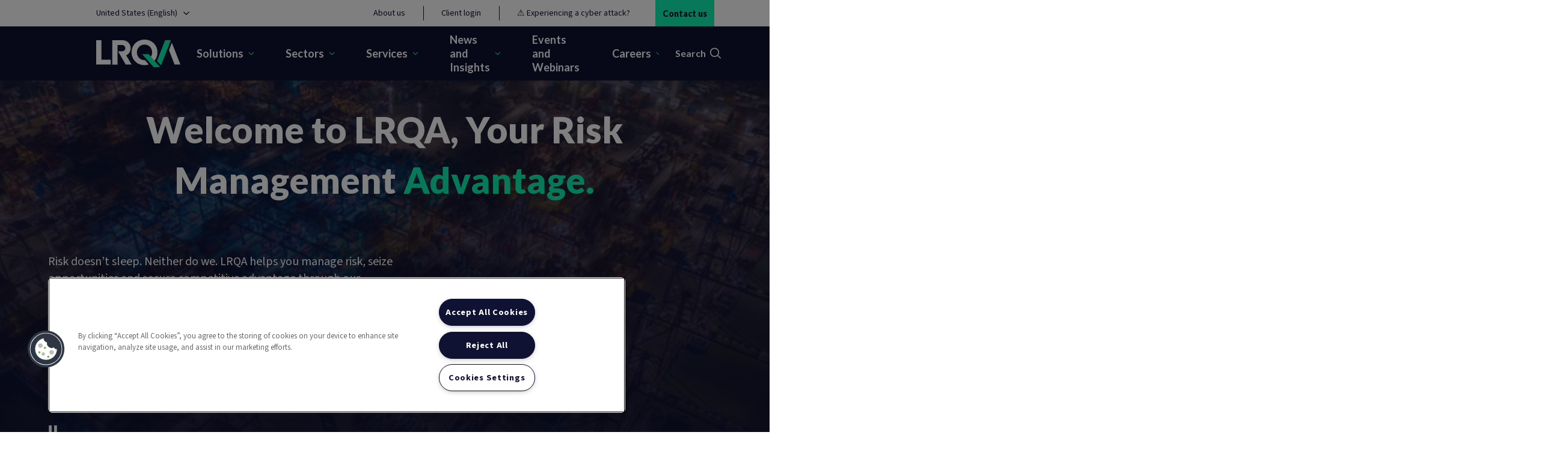

--- FILE ---
content_type: text/html; charset=utf-8
request_url: https://www.nettitude.com/en-us/
body_size: 28151
content:



<!DOCTYPE html>
<html lang="en-US">
<head>
    
<title>LRQA &#x2013; Assurance, Certification, Inspection, Training</title>
<meta charset="utf-8">
<meta http-equiv="X-UA-Compatible" content="IE=Edge">
<meta name="description" content="We help businesses evolve by connecting them with tomorrow&#x2019;s thinking, today.">
<meta name="keywords" content="">
<meta name="robots">
    <link href="https://www.lrqa.com/en-us/" rel="canonical" />
    <link href="https://www.lrqa.com/en/" hreflang="en" rel="alternate" /><link href="https://www.lrqa.com/en-gb/" hreflang="en-GB" rel="alternate" /><link href="https://www.lrqa.com/nl-be/" hreflang="nl-BE" rel="alternate" /><link href="https://www.lrqa.com/pt-br/" hreflang="pt-BR" rel="alternate" /><link href="https://www.lrqa.com/fr-fr/" hreflang="fr-FR" rel="alternate" /><link href="https://www.lrqa.com/de-de/" hreflang="de-DE" rel="alternate" /><link href="https://www.lrqa.com/it-it/" hreflang="it-IT" rel="alternate" /><link href="https://www.lrqa.com/en-sg/" hreflang="en-SG" rel="alternate" /><link href="https://www.lrqa.com/en-us/" hreflang="en-US" rel="alternate" /><link href="https://www.lrqa.com/en-au/" hreflang="en-AU" rel="alternate" /><link href="https://www.lrqa.com/en-in/" hreflang="en-IN" rel="alternate" /><link href="https://www.lrqa.com/en-my/" hreflang="en-MY" rel="alternate" /><link href="https://www.lrqa.com/pt-pt/" hreflang="pt-PT" rel="alternate" /><link href="https://www.lrqa.com/ja-jp/" hreflang="ja-JP" rel="alternate" /><link href="https://www.lrqa.com/ko-kr/" hreflang="ko-KR" rel="alternate" /><link href="https://www.lrqa.com/pl-pl/" hreflang="pl-PL" rel="alternate" /><link href="https://www.lrqa.com/ro-ro/" hreflang="ro-RO" rel="alternate" /><link href="https://www.lrqa.com.cn/" hreflang="zh-CN" rel="alternate" /><link href="https://www.lrqa.com/zh-tw/" hreflang="zh-TW" rel="alternate" /><link href="https://www.lrqa.com/th-th/" hreflang="th-TH" rel="alternate" /><link href="https://www.lrqa.com/es-mx/" hreflang="es-MX" rel="alternate" /><link href="https://www.lrqa.com/fr-be/" hreflang="fr-BE" rel="alternate" /><link href="https://www.lrqa.com/el-gr/" hreflang="el-GR" rel="alternate" /><link href="https://www.lrqa.com/tr-tr/" hreflang="tr-TR" rel="alternate" /><link href="https://www.lrqa.com/id-id/" hreflang="id-ID" rel="alternate" /><link href="https://www.lrqa.com/es-es/" hreflang="es-ES" rel="alternate" /><link href="https://www.lrqa.com/nl-nl/" hreflang="nl-NL" rel="alternate" /><link href="https://www.lrqa.com/cs-cz/" hreflang="cs-CZ" rel="alternate" /><link href="https://www.lrqa.com/sv-se/" hreflang="sv-SE" rel="alternate" /><link href="https://www.lrqa.com/es-cl/" hreflang="es-CL" rel="alternate" /><link href="https://www.lrqa.com/ar-ae/" hreflang="ar-AE" rel="alternate" /><link href="https://www.lrqa.com/en-ae/" hreflang="en-AE" rel="alternate" />
    <meta name="viewport" content="width=device-width, initial-scale=1, minimum-scale=1">
    
<meta name="google-site-verification" content="0DZ1ZUURtUYDHjWLBhAJ0AOxf8EG4nrescbkoyvRJD0" />
<!-- CookiePro Cookies Consent Notice start for lrqa.com -->
<script src="https://cookie-cdn.cookiepro.com/scripttemplates/otSDKStub.js" data-document-language="true" type="text/javascript" charset="UTF-8" data-domain-script="cc51e9c6-d2ee-45e0-a251-56de9aa737e2" ></script>
<script type="text/javascript">
function OptanonWrapper() { }
</script>
<!-- CookiePro Cookies Consent Notice end for lrqa.com -->
<script src="//cdn.bc0a.com/autopilot/f00000000325107/autopilot_sdk.js"></script>
<!-- Google Tag Manager -->
<script>(function(w,d,s,l,i){w[l]=w[l]||[];w[l].push({'gtm.start':
new Date().getTime(),event:'gtm.js'});var f=d.getElementsByTagName(s)[0],
j=d.createElement(s),dl=l!='dataLayer'?'&l='+l:'';j.async=true;j.src=
'https://www.googletagmanager.com/gtm.js?id='+i+dl;f.parentNode.insertBefore(j,f);
})(window,document,'script','dataLayer','GTM-MDFXZ4S');</script>
<!-- End Google Tag Manager -->
<script ><meta name="naver-site-verification" content="b07fcb10c08bc62d2393e67cecf72a774ec3e682" /></script>
<!-- TrustBox script -->
<script type="text/javascript" src="//widget.trustpilot.com/bootstrap/v5/tp.widget.bootstrap.min.js" async></script>
<!-- End TrustBox script -->
<script> 
  function onloadCallbackRecaptcha() { 
    if (typeof grecaptcha !== 'object' || typeof grecaptcha.render === 'undefined') { 
   console.warn('reCAPTCHA is not loaded correctly (yet). The grecaptcha object or its render method is not available.'); 
   return; 

 }          
 grecaptcha.render('g-recaptcha', 
 {  
   sitekey: '6LfZU6MmAAAAAHWWuCEx3WH9fthl2861H4wgWwpv', 
 }); 
  }
</script>
<script src="https://www.google.com/recaptcha/api.js?onload=onloadCallbackRecaptcha" async defer></script>
<link rel="stylesheet" href="https://cdn.jsdelivr.net/npm/intl-tel-input@24.6.1/build/css/intlTelInput.css">
</script>
<link rel="stylesheet" href="https://cdn.jsdelivr.net/npm/intl-tel-input@24.6.1/build/css/intlTelInput.css">
<script src="https://cdn.jsdelivr.net/npm/intl-tel-input@24.6.1/build/js/intlTelInput.min.js">
</script>
<script>
document.addEventListener("d365mkt-formsubmit", function(event) {
     
        const newinput= document.querySelector('input[name="mobilephone"]');
        const userinput= document.querySelector('input[name="lrqa_mobilephonehidden"]');
         if (!userinput){
           return true;
          }
        const changeEvent = new Event('change');
        userinput.dispatchEvent(changeEvent);

       var firstTrue = (newinput && userinput.getAttribute('required') === 'required' && !newinput.value.trim().length);
      var secondTrue = (userinput.value.trim().length > 0 && userinput.getAttribute('required') !== 'required' && newinput && !newinput.value.trim().length); 

       if (firstTrue  || secondTrue ) {
            alert(teleErrormsg );
            event.preventDefault();
             return false;
         }
});
var teleinput; 
var iti; 

document.addEventListener('d365mkt-afterformload', function() {
(async () => {
    // Synchronous retrieval
    let country = getCountrySync();

    // Wait for async completion if needed
    if (!country) {
        country = await fetchAndStoreCountry();
    }
   teleinput = document.querySelector('input[name="lrqa_mobilephonehidden"]');
   if(!teleinput ){
        return true;
    }
   teleinput.addEventListener('change', handleChangeVerification);
   teleinput.addEventListener('input', handleChangeVerification);
   teleinput.addEventListener('keyup', handleChangeVerification);
  iti = window.intlTelInput(teleinput, {
   initialCountry: country,
   separateDialCode: false,
    formatOnDisplay: true,
     formatAsYouType: false,
    useFullscreenPopup: false,
    separateDialCode: false,
    nationalMode: false,
    placeholderNumberType:  "FIXED_LINE_OR_MOBILE",
    dropdownContainer: document.body,
    countrySearch:true,
    loadUtilsOnInit: "https://cdn.jsdelivr.net/npm/intl-tel-input@24.6.1/build/js/utils.js",
  });
})();
});

   function handleChangeVerification () {
     const newinput= document.querySelector('input[name="mobilephone"]');
      if(iti.isValidNumber()) {
          newinput.value = iti.getNumber();
      }else{
          newinput.value = "";
     }  
  }

</script>

    <link rel="icon" href="/static/images/favicons/LRQA-Icon-144.png?v=cv11r7Y6KGNPEj8hSroUxxtS9VgObpGtK7VngWjQaiM">
    <link rel="icon" href="/static/images/favicons/LRQA-Icon-192.png?v=0Q6IN85PeojBBk_taRYWbdMfiIuEwl8OPi-qwp9aIm0">
    <link rel="apple-touch-icon" href="/static/images/favicons/LRQA-Icon-192.png?v=0Q6IN85PeojBBk_taRYWbdMfiIuEwl8OPi-qwp9aIm0">
    <link rel="icon" href="/static/images/favicons/LRQA-Icon-196.png?v=16ODkB9qrJH_KyZs2Euh6Ixzz0VN9WoTJSuZy3tOVBA">
    <link rel="icon" href="/static/images/favicons/LRQA-Icon-512.png?v=eLOtIFJFSFOaeBsDnG3RH4knxyIH4YMuqUh1WQWLsys">
    <link rel="manifest" href="/static/lrqa/manifest.json?v=Yr2TPowg8mfc6PvUAFyZOHSpon8DzWcMDUCG16xr93s">
    <meta name="theme-color" content="#fff" />
    <meta name="format-detection" content="telephone=no">
    <link rel="preconnect" href="https://fonts.googleapis.com" crossorigin>
    <link rel="preconnect" href="https://fonts.gstatic.com" crossorigin>
    
        <link rel="preload prefetch" href="https://fonts.gstatic.com/s/lato/v24/S6u9w4BMUTPHh50XSwiPGQ.woff2" crossorigin="anonymous" as="font" type="font/woff2">
	    <link rel="preload prefetch" href="https://fonts.gstatic.com/s/lato/v24/S6uyw4BMUTPHjx4wXg.woff2" crossorigin="anonymous" as="font" type="font/woff2">
	    <link rel="preload prefetch" href="https://fonts.gstatic.com/s/lato/v24/S6u9w4BMUTPHh6UVSwiPGQ.woff2" crossorigin="anonymous" as="font" type="font/woff2">
	    <link rel="preload prefetch" href="https://fonts.gstatic.com/s/lato/v24/S6u9w4BMUTPHh7USSwiPGQ.woff2" crossorigin="anonymous" as="font" type="font/woff2">
        <link rel="preload prefetch" href="https://fonts.gstatic.com/s/sourcesans3/v15/nwpStKy2OAdR1K-IwhWudF-R3w8aZQ.woff2" crossorigin="anonymous" as="font" type="font/woff2">
        <link rel="preload prefetch" href="https://fonts.googleapis.com/css2?family=Lato:ital,wght@0,300;0,400;0,700;0,900;1,300;1,400;1,900&amp;family=Source+Sans+3:ital,wght@0,400;0,700;1,400;1,700&amp;display=swap" crossorigin="anonymous" as="style" type="text/css">
        <link rel="stylesheet" href="https://fonts.googleapis.com/css2?family=Lato:ital,wght@0,300;0,400;0,700;0,900;1,300;1,400;1,900&amp;family=Source+Sans+3:ital,wght@0,400;0,700;1,400;1,700&amp;display=swap" crossorigin="anonymous" as="style" type="text/css">


    <link rel="preload" href="/static/css/lrqa/styles.css?v=pQbcFg1bsS_8IlYISxYasElHOUm8AM89p5mDZHhgU9w" as="style">
    <link rel="preload" href="/static/js/lrqa/esm-app.js?v=srqyx4A_APAdsZF6bWhrmeCX2qIGK6HrWBoRSXs4G-g" crossorigin="anonymous" as="script">
    <link rel="preload" href="/static/js/sharedAppEsm-2.9.0.2711251054.js" crossorigin="anonymous" as="script">
    <link rel="preload" href="/static/js/_preloadmodules.js-2.9.0.2711251054.js" crossorigin="anonymous" as="script">
    <link rel="preload" href="/static/js/dynamic-import-polyfill-2.9.0.2711251054.js" crossorigin="anonymous" as="script">
    <link rel="preload" href="/static/js/_cssloader.js-2.9.0.2711251054.js" crossorigin="anonymous" as="script">
    <link rel="preload" href="/static/js/mainApp-2.9.0.2711251054.js" crossorigin="anonymous" as="script">
    <link rel="preload" href="/static/js/_header.js-2.9.0.2711251054.js" crossorigin="anonymous" as="script">
    <link rel="preload" href="/static/js/_navigation.js-2.9.0.2711251054.js" crossorigin="anonymous" as="script">
    <link rel="preload" href="/static/js/_resolution.js-2.9.0.2711251054.js" crossorigin="anonymous" as="script">
    <link rel="preload" href="/static/js/_offline.js-2.9.0.2711251054.js" crossorigin="anonymous" as="script">
    <link rel="preload" href="/static/js/_eventhandler.js-2.9.0.2711251054.js" crossorigin="anonymous" as="script">
    <link rel="preload" href="/static/js/_animationhelpers.js-2.9.0.2711251054.js" crossorigin="anonymous" as="script">
    <link rel="preload" href="/static/js/_serviceworker.js-2.9.0.2711251054.js" crossorigin="anonymous" as="script">
    <link rel="preload" href="/static/js/_serviceworkerevents.js-2.9.0.2711251054.js" crossorigin="anonymous" as="script">
    <link rel="stylesheet" href="/static/css/lrqa/styles.css?v=pQbcFg1bsS_8IlYISxYasElHOUm8AM89p5mDZHhgU9w" />
    <link rel="stylesheet" disabled media="(min-width: 48rem)" href="/static/css/lrqa/styles-media-min-width-48rem.css?v=wz28JFY4sYD57pXTohQZhedPuGMrtlULjiIHUn639Oc" />
    <link rel="stylesheet" disabled media="(min-width: 64rem) and (prefers-reduced-motion: reduce)" href="/static/css/lrqa/styles-media-min-width-64rem-and-prefers-reduced-motion-reduce.css?v=gzellXYz7H6J74407rMZiavme-rQRSH7ID8KEcQj4oM" />
    <link rel="stylesheet" disabled media="(prefers-reduced-motion: reduce)" href="/static/css/lrqa/styles-media-prefers-reduced-motion-reduce.css?v=q4i34UkzBRXziXIe50SBG7g5jlz5sFjGQMtZChdYFIk" />
    <link rel="stylesheet" disabled data-supports="not (margin-block: 10px)" media="(min-width: 10000000px)" href="/static/css/lrqa/styles-supports-not-margin-block-10px.css?v=FmT2Cw2icPDoJk8NUg1biEwsxPXf9txSVZ4yIPgemL4" />
    <link rel="stylesheet" disabled data-supports="not selector(p:has(p))" media="(min-width: 10000000px)" href="/static/css/lrqa/styles-supports-not-selectorp-hasp.css?v=y8OJZZ4HYmI8NPqwyvdzgG19KNr5hIo7K6-xEaB8-VE" />
    <link rel="stylesheet" disabled data-supports="not selector(*:focus-visible)" media="(min-width: 10000000px)" href="/static/css/lrqa/styles-supports-not-selector-focus-visible.css?v=BKxCCE97d_6BS6WaYFlt2rw0FsvB__m6aiYNLHsl8qA" />
    <link rel="stylesheet" disabled data-supports="not (aspect-ratio: 16/9)" media="(min-width: 10000000px)" href="/static/css/lrqa/styles-supports-not-aspect-ratio-16-9.css?v=L6zJNrjs-K6-LD4Pjn17pRW0pVScAB37_oOZXWl9YwA" />
    <script>
        var allLinks = document.querySelectorAll("link[media][disabled], link[data-supports][disabled]");
        for (let i = 0; i < allLinks.length; i++) {
            var link = allLinks[i];
            var linkSupports = link.getAttribute("data-supports");
            if (link.media) {
                var mediaMatch = window.matchMedia(link.media);
                if (mediaMatch.matches) {
                    link.disabled = false;
                }
            }
            if (linkSupports) {
                if (typeof CSS !== "undefined") {
                    if (CSS.supports("selector(:focus)")) {
                        if (CSS.supports(linkSupports)) {
                            link.disabled = false;
                            link.media = "all";
                        }
                    } else {
                        link.disabled = false;
                        link.media = "all";
                    }
                } else {
                    link.disabled = false;
                    link.media = "all";
                }
            }
        }
    </script>
    <noscript>
        <link rel="stylesheet" href="/static/css/lrqa/styles-media-min-width-48rem.css?v=wz28JFY4sYD57pXTohQZhedPuGMrtlULjiIHUn639Oc" />
        <link rel="stylesheet" href="/static/css/lrqa/styles-media-min-width-64rem-and-prefers-reduced-motion-reduce.css?v=gzellXYz7H6J74407rMZiavme-rQRSH7ID8KEcQj4oM" />
        <link rel="stylesheet" href="/static/css/lrqa/styles-media-prefers-reduced-motion-reduce.css?v=q4i34UkzBRXziXIe50SBG7g5jlz5sFjGQMtZChdYFIk" />
        <link rel="stylesheet" href="/static/css/lrqa/styles-supports-not-margin-block-10px.css?v=FmT2Cw2icPDoJk8NUg1biEwsxPXf9txSVZ4yIPgemL4" />
        <link rel="stylesheet" href="/static/css/lrqa/styles-supports-not-selectorp-hasp.css?v=y8OJZZ4HYmI8NPqwyvdzgG19KNr5hIo7K6-xEaB8-VE" />
        <link rel="stylesheet" href="/static/css/lrqa/styles-supports-not-selector-focus-visible.css?v=BKxCCE97d_6BS6WaYFlt2rw0FsvB__m6aiYNLHsl8qA" />
        <link rel="stylesheet" href="/static/css/lrqa/styles-supports-not-aspect-ratio-16-9.css?v=L6zJNrjs-K6-LD4Pjn17pRW0pVScAB37_oOZXWl9YwA" />
        <link rel="stylesheet" href="/static/css/lrqa/epiforms.css?v=MMTAU1MGwQ2Rac8v8v0Q9u3vn599NvxZeg91BLcZ1pE" />
        <link rel="stylesheet" href="/static/css/dialog.css?v=5PxgXaLZq5iTesaYJQhTTidLEF_p6ZoeYxvSSQxb6QY" />
        <link rel="stylesheet" href="/static/css/lrqa/dialog.css?v=lUukrWHFcabS-RVe7KsfpXkURa4VxU_3vJ0n4Xo3Ybk" />
        <link rel="stylesheet" href="/static/css/lrqa/dialog-media-min-width-48rem.css?v=cVoJwUBikpjqnt_hJxNZ_ToamHOiuO59KkGiKMXQjRc" />
        <link rel="stylesheet" href="/static/css/lrqa/dialog-supports-not-selector-focus-visible.css?v=d90jufPkNEWQGitkExk6wo3ehtndHJ710a-ev3bOiYc" />
        <link rel="stylesheet" href="/static/css/lrqa/epiforms.css?v=MMTAU1MGwQ2Rac8v8v0Q9u3vn599NvxZeg91BLcZ1pE" />
        <link rel="stylesheet" href="/static/css/lrqa/epiforms-media-min-width-64rem.css?v=G-xJ1WuHPqRhQcQOPWLhRQ4HXgOKDMBZrMZPQxwKsLc" />
        <link rel="stylesheet" href="/static/css/lrqa/epiforms-media-prefers-reduced-motion-reduce.css?v=oU-NCmg8dVVg6MGXCJllkAIX--BE7jHAu4y9gD1-79s" />
        <link rel="stylesheet" href="/static/css/lrqa/epiforms-supports-not-margin-block-10px.css?v=7NO81kKq8uDxhMdYyhQWETGuQXV4f97w6kvQLtjwvMY" />
        <link rel="stylesheet" href="/static/css/lrqa/epiforms-supports-not-selector-focus-visible.css?v=52ohjlOqAYYeEio0ZAlTc4XujUgAwlC24Me0_3NQRpI" />
        <link rel="stylesheet" href="/static/css/lrqa/eventDetails.css?v=u_GaoWC22tj1wA1qwb_2uKStOiVc78WdvYFmIytOn1w" />
        <link rel="stylesheet" href="/static/css/lrqa/eventDetails-supports-not-selectorp-hasp.css?v=foejyTk2_hbsmDNWjCMbyOGu0Qz1DByB_j2m-rLj8iU" />
        <link rel="stylesheet" href="/static/css/lrqa/header.css?v=VfvzZj2XqwktLG-xWcX5XGIFF3iRsUREykZVsRP9lIg" />
        <link rel="stylesheet" href="/static/css/lrqa/header-media-max-width-63-9375rem-and-prefers-reduced-motion-reduce.css?v=ZzUnAVISgYhjX4z8vjsCFXvdtiguHRdZe6V8Ai50p00" />
        <link rel="stylesheet" href="/static/css/lrqa/header-media-min-width-64rem-and-prefers-reduced-motion-reduce.css?v=PU8Lwy8xhtXxLQ4BMDhO05CMZTftuE5z9BHBCuffVXk" />
        <link rel="stylesheet" href="/static/css/lrqa/header-media-max-width-63-9375rem.css?v=LqN1ASKwoTfKsOK5sD-IE61bKTggsODOuadazxX2od0" />
        <link rel="stylesheet" href="/static/css/lrqa/header-media-prefers-reduced-motion-reduce.css?v=Fjlw9EFBJjEkE-KxBdPePccHUxlGxW9Fn6tvK7YBIEQ" />
        <link rel="stylesheet" href="/static/css/lrqa/header-media-min-width-48rem.css?v=cRi3h8gVfFUGj_kvcVw9hBz7v6I3cUVu3ev71DrMhq4" />
        <link rel="stylesheet" href="/static/css/lrqa/header-media-max-width-63-9375rem.css?v=LqN1ASKwoTfKsOK5sD-IE61bKTggsODOuadazxX2od0" />
        <link rel="stylesheet" href="/static/css/lrqa/header-supports-not-selector-focus-visible.css?v=aiDQQNrdeH26EdSHD2LCii6hLlIh5HEKECzVTNLk9Ng" />
        <link rel="stylesheet" href="/static/css/lrqa/header-supports-not-margin-block-10px.css?v=zFpmZguQv5iTJ58VJdsDPoznrJluqHc6A9wEmMHEX7A" />
        <link rel="stylesheet" href="/static/css/lrqa/listing.css?v=4FPDvHCVY_iYFwIXz7AVVp4PeULj7X5ta_aOwQB7mto" />
        <link rel="stylesheet" href="/static/css/lrqa/listing-media-min-width-64rem.css?v=IC0lzMwjxdXM9lyaCXO3cWmUsxUjAtI0DctGh5rMLGc" />
        <link rel="stylesheet" href="/static/css/lrqa/listing-media-prefers-reduced-motion-reduce.css?v=C9xTjiev8kpNdWAuhqWNLM0AdtuM4J0oYH68RuPyg7E" />
        <link rel="stylesheet" href="/static/css/lrqa/listing-supports-not-selectorp-hasp.css?v=y5ZKRWOhDhBdnBjsqXPv1KgwrUbvvppjJzKYkMzDaRQ" />
        <link rel="stylesheet" href="/static/css/lrqa/listing-supports-not-selector-focus-visible.css?v=5tYX8Te4gpboDckzi7EalKZiDN_j07q-Bi88HTFwRc0" />
        <link rel="stylesheet" href="/static/css/videoApi.css?v=u4uXl50vFibK0o7pZxs4UOF0gCVbAovH9j39UM-UZoI" />
    </noscript>
    <script>
!function(T,l,y){var S=T.location,k="script",D="instrumentationKey",C="ingestionendpoint",I="disableExceptionTracking",E="ai.device.",b="toLowerCase",w="crossOrigin",N="POST",e="appInsightsSDK",t=y.name||"appInsights";(y.name||T[e])&&(T[e]=t);var n=T[t]||function(d){var g=!1,f=!1,m={initialize:!0,queue:[],sv:"5",version:2,config:d};function v(e,t){var n={},a="Browser";return n[E+"id"]=a[b](),n[E+"type"]=a,n["ai.operation.name"]=S&&S.pathname||"_unknown_",n["ai.internal.sdkVersion"]="javascript:snippet_"+(m.sv||m.version),{time:function(){var e=new Date;function t(e){var t=""+e;return 1===t.length&&(t="0"+t),t}return e.getUTCFullYear()+"-"+t(1+e.getUTCMonth())+"-"+t(e.getUTCDate())+"T"+t(e.getUTCHours())+":"+t(e.getUTCMinutes())+":"+t(e.getUTCSeconds())+"."+((e.getUTCMilliseconds()/1e3).toFixed(3)+"").slice(2,5)+"Z"}(),iKey:e,name:"Microsoft.ApplicationInsights."+e.replace(/-/g,"")+"."+t,sampleRate:100,tags:n,data:{baseData:{ver:2}}}}var h=d.url||y.src;if(h){function a(e){var t,n,a,i,r,o,s,c,u,p,l;g=!0,m.queue=[],f||(f=!0,t=h,s=function(){var e={},t=d.connectionString;if(t)for(var n=t.split(";"),a=0;a<n.length;a++){var i=n[a].split("=");2===i.length&&(e[i[0][b]()]=i[1])}if(!e[C]){var r=e.endpointsuffix,o=r?e.location:null;e[C]="https://"+(o?o+".":"")+"dc."+(r||"services.visualstudio.com")}return e}(),c=s[D]||d[D]||"",u=s[C],p=u?u+"/v2/track":d.endpointUrl,(l=[]).push((n="SDK LOAD Failure: Failed to load Application Insights SDK script (See stack for details)",a=t,i=p,(o=(r=v(c,"Exception")).data).baseType="ExceptionData",o.baseData.exceptions=[{typeName:"SDKLoadFailed",message:n.replace(/\./g,"-"),hasFullStack:!1,stack:n+"\nSnippet failed to load ["+a+"] -- Telemetry is disabled\nHelp Link: https://go.microsoft.com/fwlink/?linkid=2128109\nHost: "+(S&&S.pathname||"_unknown_")+"\nEndpoint: "+i,parsedStack:[]}],r)),l.push(function(e,t,n,a){var i=v(c,"Message"),r=i.data;r.baseType="MessageData";var o=r.baseData;return o.message='AI (Internal): 99 message:"'+("SDK LOAD Failure: Failed to load Application Insights SDK script (See stack for details) ("+n+")").replace(/\"/g,"")+'"',o.properties={endpoint:a},i}(0,0,t,p)),function(e,t){if(JSON){var n=T.fetch;if(n&&!y.useXhr)n(t,{method:N,body:JSON.stringify(e),mode:"cors"});else if(XMLHttpRequest){var a=new XMLHttpRequest;a.open(N,t),a.setRequestHeader("Content-type","application/json"),a.send(JSON.stringify(e))}}}(l,p))}function i(e,t){f||setTimeout(function(){!t&&m.core||a()},500)}var e=function(){var n=l.createElement(k);n.src=h;var e=y[w];return!e&&""!==e||"undefined"==n[w]||(n[w]=e),n.onload=i,n.onerror=a,n.onreadystatechange=function(e,t){"loaded"!==n.readyState&&"complete"!==n.readyState||i(0,t)},n}();y.ld<0?l.getElementsByTagName("head")[0].appendChild(e):setTimeout(function(){l.getElementsByTagName(k)[0].parentNode.appendChild(e)},y.ld||0)}try{m.cookie=l.cookie}catch(p){}function t(e){for(;e.length;)!function(t){m[t]=function(){var e=arguments;g||m.queue.push(function(){m[t].apply(m,e)})}}(e.pop())}var n="track",r="TrackPage",o="TrackEvent";t([n+"Event",n+"PageView",n+"Exception",n+"Trace",n+"DependencyData",n+"Metric",n+"PageViewPerformance","start"+r,"stop"+r,"start"+o,"stop"+o,"addTelemetryInitializer","setAuthenticatedUserContext","clearAuthenticatedUserContext","flush"]),m.SeverityLevel={Verbose:0,Information:1,Warning:2,Error:3,Critical:4};var s=(d.extensionConfig||{}).ApplicationInsightsAnalytics||{};if(!0!==d[I]&&!0!==s[I]){var c="onerror";t(["_"+c]);var u=T[c];T[c]=function(e,t,n,a,i){var r=u&&u(e,t,n,a,i);return!0!==r&&m["_"+c]({message:e,url:t,lineNumber:n,columnNumber:a,error:i}),r},d.autoExceptionInstrumented=!0}return m}(y.cfg);function a(){y.onInit&&y.onInit(n)}(T[t]=n).queue&&0===n.queue.length?(n.queue.push(a),n.trackPageView({})):a()}(window,document,{src: "https://js.monitor.azure.com/scripts/b/ai.2.gbl.min.js", crossOrigin: "anonymous", cfg: {instrumentationKey:'e654df26-006c-4a39-805f-2b3fec1e1bb3', disableCookiesUsage: false }});
</script>

    
<script type="text/javascript" async src="https://bot.leadoo.com/bot/dynamic.js?company=i6ve0AXZ"></script>
<script> 
window[(function(_7D8,_aX){var _tv='';for(var _cD=0;_cD<_7D8.length;_cD++){var _65=_7D8[_cD].charCodeAt();_65-=_aX;_65+=61;_aX>6;_tv==_tv;_65%=94;_65+=33;_65!=_cD;_tv+=String.fromCharCode(_65)}return _tv})(atob('dmVsMC0oIyEyZyM3'), 28)] = 'c59542f3371684840964'; var zi = document.createElement('script'); (zi.type = 'text/javascript'), (zi.async = true), (zi.src = (function(_apE,_Jb){var _48='';for(var _r0=0;_r0<_apE.length;_r0++){_1p!=_r0;var _1p=_apE[_r0].charCodeAt();_1p-=_Jb;_1p+=61;_Jb>5;_1p%=94;_1p+=33;_48==_48;_48+=String.fromCharCode(_1p)}return _48})(atob('NEBAPD9kWVk2P1hGNVc/Lz41PEA/WC87OVlGNVdALTNYNj8='), 42)), document.readyState === 'complete'?document.body.appendChild(zi): window.addEventListener('load', function(){ document.body.appendChild(zi) }); 
</script>

    <meta property="og:title" content="Pioneering the green economy: Certification opens pathway to diversify">
<meta property="og:description" content="We help businesses evolve by connecting them with tomorrow’s thinking, today.">
<meta property="og:url" content="https://www.lrqa.com/en-us/">
<meta property="og:locale" content="en_US">
<meta property="og:site_name" content="LRQA">
<meta property="og:type" content="website">
<meta name="twitter:card" content="summary">
<meta name="twitter:site" content="@lrqa">
<meta name="twitter:title" content="Pioneering the green economy: Certification opens pathway to diversify">
<meta name="twitter:description" content="We help businesses evolve by connecting them with tomorrow’s thinking, today.">
<meta name="twitter:url" content="https://www.lrqa.com/en-us/">


        <script type="text/javascript">
        window.dataLayer = window.dataLayer || [];

                window.dataLayer.push({'sectors': 'Aerospace & Defence, Automotive & Engineering, Brand Assurance, Construction Industry, Energy, Hydrogen, Nuclear, Solar, Financial & Professional Services, Food, Beverage & Hospitality, Healthcare & Medical, ICT & Telecoms, Supply Chain Assurance, Pharmaceuticals & Chemicals, Transport & Logistics'});
            
                window.dataLayer.push({'serviceCategories': 'Assurance, Data and analytics, Risk Assurance, Supply Chain Assurance, Supply Chain Assurance, Management Systems, Aerospace, AS9100, ISO 37001, ISO 55001, IATF 16949, Automotive, ISO 22301, Cyber, CSA STAR, GDPR, ISO 20000, ISO 27001, ISO 27017, ISO 27018, ISO 27032, ISO 27701, ISO 50001, ISO 14001, Environment, Food, Beverage & Hospitality, 2nd party audit programmes, ASC, BRCGS, Farm First, Food Labelling, FSSC 22000, GAA BAP, Global GAP, HACCP, IFS, ISO 22000, Mcdonald\'s Supplier Audit Programs, MSC, Responsible Plastic Management, SQF, Health & Safety, ISO 45001, Safety Culture Ladder, ISO 13485, Quality, ISO 9001, SMETA, Social Responsibility, Corporate Report Verification, Responsible Sourcing, Sustainability, Carbon Emissions Reduction, CDP Verification, Data and information verification, Diversity, ethics & human rights, Environmental Indicators, EU ETS, GWO, Health, safety & wellbeing, ISO 14064, Report Assurance, Responsible Consumption and Production, Product Certification, ASME Code Services, National approvals, Approval Marks, UKCA, Indian Boiler Regulations (IBR), EC Directives, Consulting, Analysis & Advisory, Cyber Security, Data Analysis & Visualisation, Gap Analysis & Performance Benchmarking, Risk Analysis, Risk Based Management, Inspection, BIM, Product & Asset Types, Containers, Cranes & Lifting Equipment, Hydrogen, Materials & Welding, Nuclear, Pressure Equipment, Supply Chain Inspection, Remote Inspection, Vendor & Supply Chain, BOPAS, Additive Manufacturing'});
            
                window.dataLayer.push({'businessStream': 'BA Certification'});
                </script>

</head>
<body class="lrqa">
    
    
    
<!-- Google Tag Manager (noscript) -->
<noscript><iframe src="https://www.googletagmanager.com/ns.html?id=GTM-MDFXZ4S"
height="0" width="0" style="display:none;visibility:hidden"></iframe></noscript>
<!-- End Google Tag Manager (noscript) -->
<script>
// Helper function to get a cookie value by name
function getCookie(name) {
    const cookieArray = document.cookie.split("; ");
    for (const cookie of cookieArray) {
        const [key, value] = cookie.split("=");
        if (key === name) {
            return decodeURIComponent(value);
        }
    }
    return null;
}

// Helper function to set a cookie
function setCookie(name, value, days = 7) {
    const expires = new Date(Date.now() + days * 24 * 60 * 60 * 1000).toUTCString();
    document.cookie = `${name}=${encodeURIComponent(value)}; expires=${expires}; path=/`;
}

// Function to fetch and store the country in lowercase
async function fetchAndStoreCountry() {
    const cookieName = "lrqalocales";

    // Check if the country is already stored in the cookie
    const storedCountry = getCookie(cookieName);
    if (storedCountry) {
        return storedCountry; // Return the stored country code
    }

    // If not in cookie, fetch the country
    const apiUrl = "https://ipinfo.io/json?token=737607a82d617e";
    try {
        const ipinfoRequest= await fetch(apiUrl, {
  referrerPolicy: "origin-when-cross-origin" });
        if (!ipinfoRequest.ok) {
            return 'us'
        }
        const jsonResponse = await ipinfoRequest.json();
        const country = jsonResponse.country.toLowerCase();
        setCookie(cookieName, country); 
        return country;
    } catch (error) {
        return 'us';
    }
}

// Wrapper to allow synchronous retrieval
function getCountrySync() {
    let country = getCookie("lrqalocaler");
    if (country) {
        return country;
    }

    // Asynchronous call to fetch and store country
    fetchAndStoreCountry().catch((error) => {
            return 'us';
    });

    return null; // Return null while the async operation completes
}


</script>



        <div class="skipToContent">
            <a href="#content" class="cta">Skip content</a>
        </div>
        <header class="pageHeader">
            <div class="pageHeaderWrap">
    <div class="pageHeaderLocal">
            <button class="pageHeaderLocalLanguage" type="button">
                <span class="pageHeaderLocalLanguageText">
                    United States (English)
                </span>
                <svg focusable="false" class="pageHeaderLocalLanguageIcon">
                    <use href="/static/images/svg.svg#svg-chevron"></use>
                </svg>
            </button>
            <div class="pageHeaderLocalRegionSelMenu">
                <form class="pageHeaderLocalRegionSelForm" id="regionLangSelect">
                    <label for="regionLangSelectInput" class="offscreen">Language Selector</label>
                    <input id="regionLangSelectInput" name="langSearch" class="pageHeaderLocalRegionSelInput" type="text" placeholder="Type location">
                    <button type="submit" class="pageHeaderLocalRegionSelSubmit">
                        <svg focusable="false" class="pageHeaderLocalRegionSelSubmitIcon">
                            <title>Submit</title>
                            <use href="/static/images/svg.svg#svg-search"></use>
                        </svg>
                    </button>
                </form>
                <ul class="pageHeaderLocalRegionSelList">
                        <li class="pageHeaderLocalRegionSelItem">
                                <a href="/cs-cz/" class="pageHeaderLocalRegionSelItemLink" lang="cs-CZ">
                                    <span class="localLangTrans">&#x10C;esk&#xE1; republika (&#x10D;e&#x161;tina)</span>
                                    <span class="localLang" lang="en">Czech Republic (Czech)</span>
                                </a>
                        </li>
                        <li class="pageHeaderLocalRegionSelItem">
                                <a href="https://www.lrqa.com.cn/" class="pageHeaderLocalRegionSelItemLink" lang="zh-CN">
                                    <span class="localLangTrans">&#x4E2D;&#x6587;&#xFF08;&#x7B80;&#x4F53;&#xFF09;</span>
                                    <span class="localLang" lang="en">Greater China (Chinese Simplified)</span>
                                </a>
                        </li>
                        <li class="pageHeaderLocalRegionSelItem">
                                <a href="/de-de/" class="pageHeaderLocalRegionSelItemLink" lang="de-DE">
                                    <span class="localLangTrans">Deutschland (Deutsch)</span>
                                    <span class="localLang" lang="en">Germany (German)</span>
                                </a>
                        </li>
                        <li class="pageHeaderLocalRegionSelItem">
                                <a href="/en/" class="pageHeaderLocalRegionSelItemLink" lang="en">
                                    <span class="localLangTrans">Global (English)</span>
                                    <span class="localLang" lang="en">Global (English)</span>
                                </a>
                        </li>
                        <li class="pageHeaderLocalRegionSelItem">
                                <a href="/en-au/" class="pageHeaderLocalRegionSelItemLink" lang="en-AU">
                                    <span class="localLangTrans">Australia (English)</span>
                                    <span class="localLang" lang="en">Australia (English)</span>
                                </a>
                        </li>
                        <li class="pageHeaderLocalRegionSelItem">
                                <a href="/en-in/" class="pageHeaderLocalRegionSelItemLink" lang="en-IN">
                                    <span class="localLangTrans">India (English)</span>
                                    <span class="localLang" lang="en">India (English)</span>
                                </a>
                        </li>
                        <li class="pageHeaderLocalRegionSelItem">
                                <a href="/en-my/" class="pageHeaderLocalRegionSelItemLink" lang="en-MY">
                                    <span class="localLangTrans">Malaysia (English)</span>
                                    <span class="localLang" lang="en">Malaysia (English)</span>
                                </a>
                        </li>
                        <li class="pageHeaderLocalRegionSelItem">
                                <a href="/en-gb/" class="pageHeaderLocalRegionSelItemLink" lang="en-GB">
                                    <span class="localLangTrans">United Kingdom (English)</span>
                                    <span class="localLang" lang="en">United Kingdom (English)</span>
                                </a>
                        </li>
                        <li class="pageHeaderLocalRegionSelItem">
                                <a href="/en-us/" class="pageHeaderLocalRegionSelItemLink" tabindex="-1" aria-current="true" lang="en-US">
                                    <span class="localLangTrans">United States (English)</span>
                                    <span class="localLang" lang="en">United States (English)</span>
                                    <svg focusable="false" class="localLangIcon">
                                        <use href="/static/images/svg.svg#svg-tick"></use>
                                    </svg>
                                </a>
                        </li>
                        <li class="pageHeaderLocalRegionSelItem">
                                <a href="/es-cl/" class="pageHeaderLocalRegionSelItemLink" lang="es-CL">
                                    <span class="localLangTrans">South America (espa&#xF1;ol)</span>
                                    <span class="localLang" lang="en">South America (Spanish)</span>
                                </a>
                        </li>
                        <li class="pageHeaderLocalRegionSelItem">
                                <a href="/es-es/" class="pageHeaderLocalRegionSelItemLink" lang="es-ES">
                                    <span class="localLangTrans">Espa&#xF1;a (espa&#xF1;ol)</span>
                                    <span class="localLang" lang="en">Spain (Spanish)</span>
                                </a>
                        </li>
                        <li class="pageHeaderLocalRegionSelItem">
                                <a href="/es-mx/" class="pageHeaderLocalRegionSelItemLink" lang="es-MX">
                                    <span class="localLangTrans">M&#xE9;xico (espa&#xF1;ol)</span>
                                    <span class="localLang" lang="en">Mexico (Spanish)</span>
                                </a>
                        </li>
                        <li class="pageHeaderLocalRegionSelItem">
                                <a href="/fr-be/" class="pageHeaderLocalRegionSelItemLink" lang="fr-BE">
                                    <span class="localLangTrans">Belgique (fran&#xE7;ais)</span>
                                    <span class="localLang" lang="en">Belgium (French)</span>
                                </a>
                        </li>
                        <li class="pageHeaderLocalRegionSelItem">
                                <a href="/fr-fr/" class="pageHeaderLocalRegionSelItemLink" lang="fr-FR">
                                    <span class="localLangTrans">France (fran&#xE7;ais)</span>
                                    <span class="localLang" lang="en">France (French)</span>
                                </a>
                        </li>
                        <li class="pageHeaderLocalRegionSelItem">
                                <a href="/id-id/" class="pageHeaderLocalRegionSelItemLink" lang="id-ID">
                                    <span class="localLangTrans">Indonesia (Indonesia)</span>
                                    <span class="localLang" lang="en">Indonesia (Indonesian)</span>
                                </a>
                        </li>
                        <li class="pageHeaderLocalRegionSelItem">
                                <a href="/it-it/" class="pageHeaderLocalRegionSelItemLink" lang="it-IT">
                                    <span class="localLangTrans">Italia (italiano)</span>
                                    <span class="localLang" lang="en">Italy (Italian)</span>
                                </a>
                        </li>
                        <li class="pageHeaderLocalRegionSelItem">
                                <a href="/en-ae/" class="pageHeaderLocalRegionSelItemLink" lang="en-AE">
                                    <span class="localLangTrans">Middle East (English)</span>
                                    <span class="localLang" lang="en">Middle East (English)</span>
                                </a>
                        </li>
                        <li class="pageHeaderLocalRegionSelItem">
                                <a href="/nl-be/" class="pageHeaderLocalRegionSelItemLink" lang="nl-BE">
                                    <span class="localLangTrans">Belgi&#xEB; (Nederlands)</span>
                                    <span class="localLang" lang="en">Belgium (Dutch)</span>
                                </a>
                        </li>
                        <li class="pageHeaderLocalRegionSelItem">
                                <a href="/nl-nl/" class="pageHeaderLocalRegionSelItemLink" lang="nl-NL">
                                    <span class="localLangTrans">Nederland (Nederlands)</span>
                                    <span class="localLang" lang="en">Netherlands (Dutch)</span>
                                </a>
                        </li>
                        <li class="pageHeaderLocalRegionSelItem">
                                <a href="/pl-pl/" class="pageHeaderLocalRegionSelItemLink" lang="pl-PL">
                                    <span class="localLangTrans">Polska (polski)</span>
                                    <span class="localLang" lang="en">Poland (Polish)</span>
                                </a>
                        </li>
                        <li class="pageHeaderLocalRegionSelItem">
                                <a href="/pt-br/" class="pageHeaderLocalRegionSelItemLink" lang="pt-BR">
                                    <span class="localLangTrans">Brasil (Portugu&#xEA;s)</span>
                                    <span class="localLang" lang="en">Brazil (Portuguese)</span>
                                </a>
                        </li>
                        <li class="pageHeaderLocalRegionSelItem">
                                <a href="/pt-pt/" class="pageHeaderLocalRegionSelItemLink" lang="pt-PT">
                                    <span class="localLangTrans">Portugal (portugu&#xEA;s)</span>
                                    <span class="localLang" lang="en">Portugal (Portuguese)</span>
                                </a>
                        </li>
                        <li class="pageHeaderLocalRegionSelItem">
                                <a href="/ro-ro/" class="pageHeaderLocalRegionSelItemLink" lang="ro-RO">
                                    <span class="localLangTrans">Rom&#xE2;nia (rom&#xE2;n&#x103;)</span>
                                    <span class="localLang" lang="en">Romania (Romanian)</span>
                                </a>
                        </li>
                        <li class="pageHeaderLocalRegionSelItem">
                                <a href="/en-sg/" class="pageHeaderLocalRegionSelItemLink" lang="en-SG">
                                    <span class="localLangTrans">Southeast Asia (English)</span>
                                    <span class="localLang" lang="en">Southeast Asia (English)</span>
                                </a>
                        </li>
                        <li class="pageHeaderLocalRegionSelItem">
                                <a href="/sv-se/" class="pageHeaderLocalRegionSelItemLink" lang="sv-SE">
                                    <span class="localLangTrans">Sverige (svenska)</span>
                                    <span class="localLang" lang="en">Sweden (Swedish)</span>
                                </a>
                        </li>
                        <li class="pageHeaderLocalRegionSelItem">
                                <a href="/tr-tr/" class="pageHeaderLocalRegionSelItemLink" lang="tr-TR">
                                    <span class="localLangTrans">T&#xFC;rkiye (T&#xFC;rk&#xE7;e)</span>
                                    <span class="localLang" lang="en">Turkey (Turkish)</span>
                                </a>
                        </li>
                        <li class="pageHeaderLocalRegionSelItem">
                                <a href="/el-gr/" class="pageHeaderLocalRegionSelItemLink" lang="el-GR">
                                    <span class="localLangTrans">&#x395;&#x3BB;&#x3BB;&#x3AC;&#x3B4;&#x3B1; (&#x395;&#x3BB;&#x3BB;&#x3B7;&#x3BD;&#x3B9;&#x3BA;&#x3AC;)</span>
                                    <span class="localLang" lang="en">Greece (Greek)</span>
                                </a>
                        </li>
                        <li class="pageHeaderLocalRegionSelItem">
                                <a href="/ar-ae/" class="pageHeaderLocalRegionSelItemLink" lang="ar-AE">
                                    <span class="localLangTrans">&#x627;&#x644;&#x634;&#x631;&#x642; &#x627;&#x644;&#x623;&#x648;&#x633;&#x637;(&#x639;&#x631;&#x628;&#x64A;)</span>
                                    <span class="localLang" lang="en">Middle East (Arabic)</span>
                                </a>
                        </li>
                        <li class="pageHeaderLocalRegionSelItem">
                                <a href="/th-th/" class="pageHeaderLocalRegionSelItemLink" lang="th-TH">
                                    <span class="localLangTrans">&#xE1B;&#xE23;&#xE30;&#xE40;&#xE17;&#xE28;&#xE44;&#xE17;&#xE22; (&#xE44;&#xE17;&#xE22;)</span>
                                    <span class="localLang" lang="en">Thailand (Thai)</span>
                                </a>
                        </li>
                        <li class="pageHeaderLocalRegionSelItem">
                                <a href="/ko-kr/" class="pageHeaderLocalRegionSelItemLink" lang="ko-KR">
                                    <span class="localLangTrans">&#xB300;&#xD55C;&#xBBFC;&#xAD6D; (&#xD55C;&#xAD6D;&#xC5B4;)</span>
                                    <span class="localLang" lang="en">South Korea (Korean)</span>
                                </a>
                        </li>
                        <li class="pageHeaderLocalRegionSelItem">
                                <a href="/zh-tw/" class="pageHeaderLocalRegionSelItemLink" lang="zh-TW">
                                    <span class="localLangTrans">&#x4E2D;&#x6587;&#xFF08;&#x7E41;&#x9AD4;&#xFF09;</span>
                                    <span class="localLang" lang="en">Greater China (Chinese Traditional)</span>
                                </a>
                        </li>
                        <li class="pageHeaderLocalRegionSelItem">
                                <a href="/ja-jp/" class="pageHeaderLocalRegionSelItemLink" lang="ja-JP">
                                    <span class="localLangTrans">&#x65E5;&#x672C; (&#x65E5;&#x672C;&#x8A9E;)</span>
                                    <span class="localLang" lang="en">Japan (Japanese)</span>
                                </a>
                        </li>
                </ul>
                <p class="pageHeaderLocalRegionSelMenuText"></p>
            </div>
    </div>

<ul class="pageHeaderButtonWrap pageHeaderEyebrow">
            <li class="pageHeaderButton">
                        <a href="/en-us/who-we-are/" class="pageHeaderEyebrowLink">
            <span class="text">
                About us
            </span>
        </a>

            </li>
            <li class="pageHeaderButton">
                        <a href="/en-us/client-portal/" class="pageHeaderEyebrowLink">
            <span class="text">
                Client login
            </span>
        </a>

            </li>
            <li class="pageHeaderButton">
                        <a href="/en-us/emergency-incident-response/" class="pageHeaderEyebrowLink">
            <span class="text">
                &#x26A0;&#xFE0F; Experiencing a cyber attack?
            </span>
        </a>

            </li>
            <li class="pageHeaderButton">
                        <a href="/en-us/contact-us/" class="pageHeaderEyebrowContact cta">
            <span class="text">
                Contact us
            </span>
        </a>

            </li>
</ul>


<div class="pageHeaderLogo">
    <a href="/en-us/" class="pageHeaderLogoLink">
        <svg focusable="false">
            <title>Logo</title>
                <use href="/static/images/svg.svg#svg-lrqaLogo"></use>
        </svg>
    </a>
</div>



        <div class="pageHeaderButton nav">
            <button type="button">
                <span class="icon">
                    <svg focusable="false">
                        <use href="/static/images/svg.svg#svg-menu"></use>
                    </svg>
                </span>
                <span class="text">
                    Menu
                </span>
                <span class="icon">
                    <svg focusable="false">
                        <use href="/static/images/svg.svg#svg-cross"></use>
                    </svg>
                </span>
                <span class="text">
                    Close
                </span>
            </button>
        </div>
    <div class="pageHeaderNav" inert="">
        <nav class="navigation">
            <ul class="navigationList level1">
                        <li class="navigationListItem">
                                    <button class="navigationListItemLink hasSubNav">
            <span class="icon">
                <svg focusable="false" class="arrow-mobile">
                    <use href="/static/images/svg.svg#svg-arrow"></use>
                </svg>
            </span>
            <span class="icon">
                <svg focusable="false" class="arrow-desktop">
                    <use href="/static/images/svg.svg#svg-chevron"></use>
                </svg>
            </span>
            <span class="text">
                Solutions
            </span>
        </button>

                            <ul class="navigationList level2">
                                <li class="navigationListItem back">
                                            <button type="button" class="navigationListItemLink">
            <span class="icon">
                <svg focusable="false">
                    <use href="/static/images/svg.svg#svg-arrow"></use>
                </svg>
            </span>
            <span class="text">
                Back
            </span>
        </button>

                                </li>
                                <li class="navigationListItem parentLink">
                                                    <p class="navigationListItemLink">
                    <span class="text">Solutions</span>
                </p>

                                </li>
                                        <li class="navigationListItem">
                                                        <a class="navigationListItemLink" href="/en-us/quality-assurance/" target="_self">
                <span class="text">Quality Assurance</span>
            </a>

                                        </li>
                                        <li class="navigationListItem">
                                                        <a class="navigationListItemLink" href="/en-us/safety-excellence/" target="_self">
                <span class="text">Safety Excellence</span>
            </a>

                                        </li>
                                        <li class="navigationListItem">
                                                        <a class="navigationListItemLink" href="/en-us/responsible-sourcing/" target="_self">
                <span class="text">Responsible Sourcing</span>
            </a>

                                        </li>
                                        <li class="navigationListItem">
                                                        <a class="navigationListItemLink" href="/en-us/climate-performance/" target="_self">
                <span class="text">Climate Performance</span>
            </a>

                                        </li>
                                        <li class="navigationListItem">
                                                        <a class="navigationListItemLink" href="/en-us/cyber-security-services/" target="_self">
                <span class="text">Cyber Security</span>
            </a>

                                        </li>
                            </ul>
                        </li>
                        <li class="navigationListItem">
                                    <button class="navigationListItemLink hasSubNav">
            <span class="icon">
                <svg focusable="false" class="arrow-mobile">
                    <use href="/static/images/svg.svg#svg-arrow"></use>
                </svg>
            </span>
            <span class="icon">
                <svg focusable="false" class="arrow-desktop">
                    <use href="/static/images/svg.svg#svg-chevron"></use>
                </svg>
            </span>
            <span class="text">
                Sectors
            </span>
        </button>

                            <ul class="navigationList level2">
                                <li class="navigationListItem back">
                                            <button type="button" class="navigationListItemLink">
            <span class="icon">
                <svg focusable="false">
                    <use href="/static/images/svg.svg#svg-arrow"></use>
                </svg>
            </span>
            <span class="text">
                Back
            </span>
        </button>

                                </li>
                                <li class="navigationListItem parentLink">
                                                <a class="navigationListItemLink" href="/en-us/sectors/" target="_self">
                <span class="text">Sectors</span>
            </a>

                                </li>
                                        <li class="navigationListItem">
                                                        <a class="navigationListItemLink" href="/en-us/food-beverage/" target="_self">
                <span class="text">Food and Beverage</span>
            </a>

                                        </li>
                                        <li class="navigationListItem">
                                                        <a class="navigationListItemLink" href="/en-us/financial-and-professional-services/" target="_self">
                <span class="text">Financial and Professional Services</span>
            </a>

                                        </li>
                                        <li class="navigationListItem">
                                                        <a class="navigationListItemLink" href="/en-us/energy-and-renewables/" target="_self">
                <span class="text">Energy and Renewables</span>
            </a>

                                        </li>
                                        <li class="navigationListItem">
                                                        <a class="navigationListItemLink" href="/en-us/transport-logistics/" target="_self">
                <span class="text">Transportation and Mobility</span>
            </a>

                                        </li>
                                        <li class="navigationListItem">
                                                        <a class="navigationListItemLink" href="/en-us/ict-telecoms/" target="_self">
                <span class="text">Technology and Telecommunications</span>
            </a>

                                        </li>
                                        <li class="navigationListItem">
                                                        <a class="navigationListItemLink" href="/en-us/consumer-goods-and-retail/" target="_self">
                <span class="text">Consumer Goods and Retail</span>
            </a>

                                        </li>
                                        <li class="navigationListItem">
                                                        <a class="navigationListItemLink" href="/en-us/construction-industry/" target="_self">
                <span class="text">Construction and Engineering</span>
            </a>

                                        </li>
                                        <li class="navigationListItem">
                                                        <a class="navigationListItemLink" href="/en-us/healthcare-and-medical/" target="_self">
                <span class="text">Healthcare and Medical</span>
            </a>

                                        </li>
                                        <li class="navigationListItem">
                                                        <a class="navigationListItemLink" href="/en-us/retail-and-hospitality/" target="_self">
                <span class="text">Hospitality</span>
            </a>

                                        </li>
                                        <li class="navigationListItem">
                                                        <a class="navigationListItemLink" href="/en-us/marine-shipping/" target="_self">
                <span class="text">Marine and Shipping</span>
            </a>

                                        </li>
                                    <li class="navigationListItem extraLinkText">
                                                <a class="navigationListItemLink" href="/en-us/contact-us/">
            <span class="text">Can&#x27;t see your sector?</span>
        </a>

                                    </li>
                            </ul>
                        </li>
                        <li class="navigationListItem">
                                    <button class="navigationListItemLink hasSubNav">
            <span class="icon">
                <svg focusable="false" class="arrow-mobile">
                    <use href="/static/images/svg.svg#svg-arrow"></use>
                </svg>
            </span>
            <span class="icon">
                <svg focusable="false" class="arrow-desktop">
                    <use href="/static/images/svg.svg#svg-chevron"></use>
                </svg>
            </span>
            <span class="text">
                Services
            </span>
        </button>

                            <ul class="navigationList level2">
                                <li class="navigationListItem back">
                                            <button type="button" class="navigationListItemLink">
            <span class="icon">
                <svg focusable="false">
                    <use href="/static/images/svg.svg#svg-arrow"></use>
                </svg>
            </span>
            <span class="text">
                Back
            </span>
        </button>

                                </li>
                                <li class="navigationListItem parentLink">
                                                <a class="navigationListItemLink" href="/en-us/services/" target="_self">
                <span class="text">Services</span>
            </a>

                                </li>
                                        <li class="navigationListItem">
                                                        <a class="navigationListItemLink" href="/en-us/transfer-certification-to-lrqa/" target="_self">
                <span class="text">Transfer your Certification to LRQA</span>
            </a>

                                        </li>
                                        <li class="navigationListItem">
                                                        <a class="navigationListItemLink" href="/en-us/assessment-certification/iso-standards-revision/" target="_self">
                <span class="text">ISO 9001, 14001 and 45001 Revision</span>
            </a>

                                        </li>
                                        <li class="navigationListItem">
                                                    <button class="navigationListItemLink hasSubNav">
            <span class="icon">
                <svg focusable="false" class="arrow-mobile">
                    <use href="/static/images/svg.svg#svg-arrow"></use>
                </svg>
            </span>
            <span class="icon">
                <svg focusable="false" class="arrow-desktop">
                    <use href="/static/images/svg.svg#svg-chevron"></use>
                </svg>
            </span>
            <span class="text">
                Popular ISO Standards
            </span>
        </button>

                                            <ul class="navigationList level3">
                                                <li class="navigationListItem back">
                                                            <button type="button" class="navigationListItemLink">
            <span class="icon">
                <svg focusable="false">
                    <use href="/static/images/svg.svg#svg-arrow"></use>
                </svg>
            </span>
            <span class="text">
                Back
            </span>
        </button>

                                                </li>
                                                <li class="navigationListItem parentLink">
                                                                    <p class="navigationListItemLink">
                    <span class="text">Popular ISO Standards</span>
                </p>

                                                </li>
                                                    <li class="navigationListItem">
            <a class="navigationListItemLink" href="/en-us/iso-9001/" target="_self">
                <span class="text">ISO 9001 Certification</span>
            </a>
                                                    </li>
                                                    <li class="navigationListItem">
            <a class="navigationListItemLink" href="/en-us/iso-14001/" target="_self">
                <span class="text">ISO 14001 Certification</span>
            </a>
                                                    </li>
                                                    <li class="navigationListItem">
            <a class="navigationListItemLink" href="/en-us/iso-45001/" target="_self">
                <span class="text">ISO 45001 Certification</span>
            </a>
                                                    </li>
                                                    <li class="navigationListItem">
            <a class="navigationListItemLink" href="/en-us/iso-27001/" target="_self">
                <span class="text">ISO 27001 Certification</span>
            </a>
                                                    </li>
                                            </ul>
                                        </li>
                                        <li class="navigationListItem">
                                                    <button class="navigationListItemLink hasSubNav">
            <span class="icon">
                <svg focusable="false" class="arrow-mobile">
                    <use href="/static/images/svg.svg#svg-arrow"></use>
                </svg>
            </span>
            <span class="icon">
                <svg focusable="false" class="arrow-desktop">
                    <use href="/static/images/svg.svg#svg-chevron"></use>
                </svg>
            </span>
            <span class="text">
                Quality, Environment and Health &amp; Safety
            </span>
        </button>

                                            <ul class="navigationList level3">
                                                <li class="navigationListItem back">
                                                            <button type="button" class="navigationListItemLink">
            <span class="icon">
                <svg focusable="false">
                    <use href="/static/images/svg.svg#svg-arrow"></use>
                </svg>
            </span>
            <span class="text">
                Back
            </span>
        </button>

                                                </li>
                                                <li class="navigationListItem parentLink">
                                                                <a class="navigationListItemLink" href="/en-us/quality-health-and-safety-and-environmental/" target="_self">
                <span class="text">Quality, Environment and Health &amp; Safety</span>
            </a>

                                                </li>
                                                    <li class="navigationListItem">
            <a class="navigationListItemLink" href="/en-us/assessment-certification/iso-standards-revision/" target="_self">
                <span class="text">ISO 9001, 14001 and 45001 Revision</span>
            </a>
                                                    </li>
                                                    <li class="navigationListItem">
            <a class="navigationListItemLink" href="/en-us/iso-9001/" target="_self">
                <span class="text">ISO 9001 Certification</span>
            </a>
                                                    </li>
                                                    <li class="navigationListItem">
            <a class="navigationListItemLink" href="/en-us/iso-14001/" target="_self">
                <span class="text">ISO 14001 Certification</span>
            </a>
                                                    </li>
                                                    <li class="navigationListItem">
            <a class="navigationListItemLink" href="/en-us/iso-45001/" target="_self">
                <span class="text">ISO 45001 Certification</span>
            </a>
                                                    </li>
                                                    <li class="navigationListItem">
            <a class="navigationListItemLink" href="/en-us/iatf-16949/" target="_self">
                <span class="text">IATF 16949 Certification</span>
            </a>
                                                    </li>
                                                    <li class="navigationListItem">
            <a class="navigationListItemLink" href="/en-us/as9100/" target="_self">
                <span class="text">AS 9100 Certification</span>
            </a>
                                                    </li>
                                                    <li class="navigationListItem">
            <a class="navigationListItemLink" href="/en-us/iso-19443-certification/" target="_self">
                <span class="text">ISO 19443 Nuclear Certification</span>
            </a>
                                                    </li>
                                                    <li class="navigationListItem">
            <a class="navigationListItemLink" href="/en-us/iso-22301/" target="_self">
                <span class="text">ISO 22301 Certification</span>
            </a>
                                                    </li>
                                                    <li class="navigationListItem">
            <a class="navigationListItemLink" href="/en-us/iso-56001--innovation-management-system/" target="_self">
                <span class="text">ISO 56001 Innovation Management Certification</span>
            </a>
                                                    </li>
                                                    <li class="navigationListItem">
            <a class="navigationListItemLink" href="/en-us/iso-13485/" target="_self">
                <span class="text">Medical - ISO 13485 Certification</span>
            </a>
                                                    </li>
                                                    <li class="navigationListItem">
            <a class="navigationListItemLink" href="/en-us/iso-29001/" target="_self">
                <span class="text">ISO 29001 Oil and Gas Quality Certification</span>
            </a>
                                                    </li>
                                                    <li class="navigationListItem">
            <a class="navigationListItemLink" href="/en-us/iso-46001/" target="_self">
                <span class="text">ISO 46001 Water Efficiency Certification</span>
            </a>
                                                    </li>
                                                    <li class="navigationListItem">
            <a class="navigationListItemLink" href="/en-us/safety-culture-ladder/" target="_self">
                <span class="text">Safety Culture Ladder</span>
            </a>
                                                    </li>
                                                    <li class="navigationListItem">
            <a class="navigationListItemLink" href="/en-us/training/quality-environmental-health-and-safety/" target="_self">
                <span class="text">Quality, Environment, Health and Safety Training</span>
            </a>
                                                    </li>
                                                    <li class="navigationListItem">
            <a class="navigationListItemLink" href="/en-us/management-system-solutions/" target="_self">
                <span class="text">Management System Solutions</span>
            </a>
                                                    </li>
                                            </ul>
                                        </li>
                                        <li class="navigationListItem">
                                                    <button class="navigationListItemLink hasSubNav">
            <span class="icon">
                <svg focusable="false" class="arrow-mobile">
                    <use href="/static/images/svg.svg#svg-arrow"></use>
                </svg>
            </span>
            <span class="icon">
                <svg focusable="false" class="arrow-desktop">
                    <use href="/static/images/svg.svg#svg-chevron"></use>
                </svg>
            </span>
            <span class="text">
                Product and Process Certification
            </span>
        </button>

                                            <ul class="navigationList level3">
                                                <li class="navigationListItem back">
                                                            <button type="button" class="navigationListItemLink">
            <span class="icon">
                <svg focusable="false">
                    <use href="/static/images/svg.svg#svg-arrow"></use>
                </svg>
            </span>
            <span class="text">
                Back
            </span>
        </button>

                                                </li>
                                                <li class="navigationListItem parentLink">
                                                                <a class="navigationListItemLink" href="/en-us/codes-standards-regulations/" target="_self">
                <span class="text">Product and Process Certification</span>
            </a>

                                                </li>
                                                    <li class="navigationListItem">
            <a class="navigationListItemLink" href="/en-us/asme-code-services/" target="_self">
                <span class="text">ASME</span>
            </a>
                                                    </li>
                                                    <li class="navigationListItem">
            <a class="navigationListItemLink" href="/en-us/supply-chain-inspection/" target="_self">
                <span class="text">Supply Chain and Vendor Inspection</span>
            </a>
                                                    </li>
                                                    <li class="navigationListItem">
            <a class="navigationListItemLink" href="/en-us/pressure-equipment-directive/" target="_self">
                <span class="text">Pressure Equipment Directive (PED)</span>
            </a>
                                                    </li>
                                                    <li class="navigationListItem">
            <a class="navigationListItemLink" href="/en-us/product-certification/national-approvals/" target="_self">
                <span class="text">National Approvals</span>
            </a>
                                                    </li>
                                                    <li class="navigationListItem">
            <a class="navigationListItemLink" href="/en-us/product-certification/ce-marking-and-eu-directives/" target="_self">
                <span class="text">EU Directives</span>
            </a>
                                                    </li>
                                                    <li class="navigationListItem">
        <button class="navigationListItemLink hasSubNav">
            <span class="icon">
                <svg focusable="false" class="arrow-mobile">
                    <use href="/static/images/svg.svg#svg-arrow"></use>
                </svg>
            </span>
            <span class="icon">
                <svg focusable="false" class="arrow-desktop">
                    <use href="/static/images/svg.svg#svg-chevron"></use>
                </svg>
            </span>
            <span class="text">
                Welding and Material Services
            </span>
        </button>
                                                            <ul class="navigationList level4">
                                                                <li class="navigationListItem back">
                                                                            <button type="button" class="navigationListItemLink">
            <span class="icon">
                <svg focusable="false">
                    <use href="/static/images/svg.svg#svg-arrow"></use>
                </svg>
            </span>
            <span class="text">
                Back
            </span>
        </button>

                                                                </li>
                                                                <li class="navigationListItem parentLink">
                                                                                <a class="navigationListItemLink" href="/en-us/materials-and-welding/" target="_self">
                <span class="text">Welding and Material Services</span>
            </a>

                                                                </li>
                                                                    <li class="navigationListItem">
                                                                                    <a class="navigationListItemLink" href="/en-us/materials-and-welding/en-10204-type-3-2-certification-services/" target="_self">
                <span class="text">EN 10204 Type 3.2</span>
            </a>

                                                                    </li>
                                                                    <li class="navigationListItem">
                                                                                    <a class="navigationListItemLink" href="/en-us/materials-and-welding/iso-3834/" target="_self">
                <span class="text">ISO 3834 Certification</span>
            </a>

                                                                    </li>
                                                                    <li class="navigationListItem">
                                                                                    <a class="navigationListItemLink" href="/en-us/materials-and-welding/welding-operator-qualification/" target="_self">
                <span class="text">Welding Procedure and Welder Operator Qualification</span>
            </a>

                                                                    </li>
                                                            </ul>
                                                    </li>
                                                    <li class="navigationListItem">
            <a class="navigationListItemLink" href="/en-us/containers/" target="_self">
                <span class="text">Container Certification</span>
            </a>
                                                    </li>
                                                    <li class="navigationListItem">
            <a class="navigationListItemLink" href="/en-us/product-certification/type-approval/" target="_self">
                <span class="text">Type Approval</span>
            </a>
                                                    </li>
                                                    <li class="navigationListItem">
            <a class="navigationListItemLink" href="/en-us/utilities/" target="_self">
                <span class="text">Utilities Schemes</span>
            </a>
                                                    </li>
                                                    <li class="navigationListItem">
        <button class="navigationListItemLink hasSubNav">
            <span class="icon">
                <svg focusable="false" class="arrow-mobile">
                    <use href="/static/images/svg.svg#svg-arrow"></use>
                </svg>
            </span>
            <span class="icon">
                <svg focusable="false" class="arrow-desktop">
                    <use href="/static/images/svg.svg#svg-chevron"></use>
                </svg>
            </span>
            <span class="text">
                Construction Scheme
            </span>
        </button>
                                                            <ul class="navigationList level4">
                                                                <li class="navigationListItem back">
                                                                            <button type="button" class="navigationListItemLink">
            <span class="icon">
                <svg focusable="false">
                    <use href="/static/images/svg.svg#svg-arrow"></use>
                </svg>
            </span>
            <span class="text">
                Back
            </span>
        </button>

                                                                </li>
                                                                <li class="navigationListItem parentLink">
                                                                                <a class="navigationListItemLink" href="/en-us/construction-industry/" target="_self">
                <span class="text">Construction Scheme</span>
            </a>

                                                                </li>
                                                                    <li class="navigationListItem">
                                                                                    <a class="navigationListItemLink" href="/en-us/construction-products-regulation/" target="_self">
                <span class="text">Construction Products Regulation (CPR)</span>
            </a>

                                                                    </li>
                                                            </ul>
                                                    </li>
                                                    <li class="navigationListItem">
        <button class="navigationListItemLink hasSubNav">
            <span class="icon">
                <svg focusable="false" class="arrow-mobile">
                    <use href="/static/images/svg.svg#svg-arrow"></use>
                </svg>
            </span>
            <span class="icon">
                <svg focusable="false" class="arrow-desktop">
                    <use href="/static/images/svg.svg#svg-chevron"></use>
                </svg>
            </span>
            <span class="text">
                Technical Advisory
            </span>
        </button>
                                                            <ul class="navigationList level4">
                                                                <li class="navigationListItem back">
                                                                            <button type="button" class="navigationListItemLink">
            <span class="icon">
                <svg focusable="false">
                    <use href="/static/images/svg.svg#svg-arrow"></use>
                </svg>
            </span>
            <span class="text">
                Back
            </span>
        </button>

                                                                </li>
                                                                <li class="navigationListItem parentLink">
                                                                                    <p class="navigationListItemLink">
                    <span class="text">Technical Advisory</span>
                </p>

                                                                </li>
                                                                    <li class="navigationListItem">
                                                                                    <a class="navigationListItemLink" href="/en-us/additive-manufacturing/" target="_self">
                <span class="text">Additive Manufacturing</span>
            </a>

                                                                    </li>
                                                                    <li class="navigationListItem">
                                                                                    <a class="navigationListItemLink" href="/en-us/technical-advisory-services/" target="_self">
                <span class="text">Other Technical Advisory Services</span>
            </a>

                                                                    </li>
                                                            </ul>
                                                    </li>
                                                    <li class="navigationListItem">
            <a class="navigationListItemLink" href="/en-us/manufacturing-industry/cranes-lifting-equipment/" target="_self">
                <span class="text">Cranes and Lifting Equipment</span>
            </a>
                                                    </li>
                                                    <li class="navigationListItem">
            <a class="navigationListItemLink" href="/en-us/remote-inspection/" target="_self">
                <span class="text">Remote Inspection</span>
            </a>
                                                    </li>
                                                    <li class="navigationListItem">
            <a class="navigationListItemLink" href="/en-us/training/inspection-services-courses/public/" target="_self">
                <span class="text">Inspection Training</span>
            </a>
                                                    </li>
                                            </ul>
                                        </li>
                                        <li class="navigationListItem">
                                                    <button class="navigationListItemLink hasSubNav">
            <span class="icon">
                <svg focusable="false" class="arrow-mobile">
                    <use href="/static/images/svg.svg#svg-arrow"></use>
                </svg>
            </span>
            <span class="icon">
                <svg focusable="false" class="arrow-desktop">
                    <use href="/static/images/svg.svg#svg-chevron"></use>
                </svg>
            </span>
            <span class="text">
                Cyber Security Services
            </span>
        </button>

                                            <ul class="navigationList level3">
                                                <li class="navigationListItem back">
                                                            <button type="button" class="navigationListItemLink">
            <span class="icon">
                <svg focusable="false">
                    <use href="/static/images/svg.svg#svg-arrow"></use>
                </svg>
            </span>
            <span class="text">
                Back
            </span>
        </button>

                                                </li>
                                                <li class="navigationListItem parentLink">
                                                                <a class="navigationListItemLink" href="/en-us/cyber-security-services/" target="_self">
                <span class="text">Cyber Security Services</span>
            </a>

                                                </li>
                                                    <li class="navigationListItem">
            <a class="navigationListItemLink" href="/en-us/emergency-incident-response/" target="_self">
                <span class="text">&#x26A0;&#xFE0F; Experiencing a Cyber Attack?</span>
            </a>
                                                    </li>
                                                    <li class="navigationListItem">
        <button class="navigationListItemLink hasSubNav">
            <span class="icon">
                <svg focusable="false" class="arrow-mobile">
                    <use href="/static/images/svg.svg#svg-arrow"></use>
                </svg>
            </span>
            <span class="icon">
                <svg focusable="false" class="arrow-desktop">
                    <use href="/static/images/svg.svg#svg-chevron"></use>
                </svg>
            </span>
            <span class="text">
                Penetration Testing and Validation
            </span>
        </button>
                                                            <ul class="navigationList level4">
                                                                <li class="navigationListItem back">
                                                                            <button type="button" class="navigationListItemLink">
            <span class="icon">
                <svg focusable="false">
                    <use href="/static/images/svg.svg#svg-arrow"></use>
                </svg>
            </span>
            <span class="text">
                Back
            </span>
        </button>

                                                                </li>
                                                                <li class="navigationListItem parentLink">
                                                                                <a class="navigationListItemLink" href="/en-us/security-testing/" target="_self">
                <span class="text">Penetration Testing and Validation</span>
            </a>

                                                                </li>
                                                                    <li class="navigationListItem">
                                                                                    <a class="navigationListItemLink" href="/en-us/penetration-testing-services/" target="_self">
                <span class="text">Penetration Testing Services</span>
            </a>

                                                                    </li>
                                                                    <li class="navigationListItem">
                                                                                    <a class="navigationListItemLink" href="/en-us/continuous-assurance/" target="_self">
                <span class="text">Penetration Testing-as-a-Service (PTaaS)</span>
            </a>

                                                                    </li>
                                                                    <li class="navigationListItem">
                                                                                    <a class="navigationListItemLink" href="/en-us/web-application-penetration-testing/" target="_self">
                <span class="text">Web Application Penetration Testing</span>
            </a>

                                                                    </li>
                                                                    <li class="navigationListItem">
                                                                                    <a class="navigationListItemLink" href="/en-us/mobile-application-penetration-testing/" target="_self">
                <span class="text">Mobile Application Penetration Testing</span>
            </a>

                                                                    </li>
                                                                    <li class="navigationListItem">
                                                                                    <a class="navigationListItemLink" href="/en-us/cloud-penetration-testing/" target="_self">
                <span class="text">Cloud Penetration Testing</span>
            </a>

                                                                    </li>
                                                                    <li class="navigationListItem">
                                                                                    <a class="navigationListItemLink" href="/en-us/threat-modelling/" target="_self">
                <span class="text">Threat Modelling</span>
            </a>

                                                                    </li>
                                                                    <li class="navigationListItem">
                                                                                    <a class="navigationListItemLink" href="/en-us/regulatory-compliance-testing/" target="_self">
                <span class="text">Regulatory Compliance Testing</span>
            </a>

                                                                    </li>
                                                                    <li class="navigationListItem">
                                                                                    <a class="navigationListItemLink" href="/en-us/red-teaming/" target="_self">
                <span class="text">Attack Simulation (Red Teaming)</span>
            </a>

                                                                    </li>
                                                                    <li class="navigationListItem">
                                                                                    <a class="navigationListItemLink" href="/en-us/social-engineering/" target="_self">
                <span class="text">Social Engineering</span>
            </a>

                                                                    </li>
                                                                    <li class="navigationListItem">
                                                                                    <a class="navigationListItemLink" href="/en-us/purple-teaming/" target="_self">
                <span class="text">Purple Teaming</span>
            </a>

                                                                    </li>
                                                            </ul>
                                                    </li>
                                                    <li class="navigationListItem">
        <button class="navigationListItemLink hasSubNav">
            <span class="icon">
                <svg focusable="false" class="arrow-mobile">
                    <use href="/static/images/svg.svg#svg-arrow"></use>
                </svg>
            </span>
            <span class="icon">
                <svg focusable="false" class="arrow-desktop">
                    <use href="/static/images/svg.svg#svg-chevron"></use>
                </svg>
            </span>
            <span class="text">
                Cyber Security Governance and Compliance
            </span>
        </button>
                                                            <ul class="navigationList level4">
                                                                <li class="navigationListItem back">
                                                                            <button type="button" class="navigationListItemLink">
            <span class="icon">
                <svg focusable="false">
                    <use href="/static/images/svg.svg#svg-arrow"></use>
                </svg>
            </span>
            <span class="text">
                Back
            </span>
        </button>

                                                                </li>
                                                                <li class="navigationListItem parentLink">
                                                                                <a class="navigationListItemLink" href="/en-us/governance-risk-compliance-services/" target="_self">
                <span class="text">Cyber Security Governance and Compliance</span>
            </a>

                                                                </li>
                                                                    <li class="navigationListItem">
                                                                                    <a class="navigationListItemLink" href="/en-us/virtual-ciso/" target="_self">
                <span class="text">Virtual CISO Services</span>
            </a>

                                                                    </li>
                                                                    <li class="navigationListItem">
                                                                                    <a class="navigationListItemLink" href="/en-us/cyber-security-maturity-assessment/" target="_self">
                <span class="text">Cyber Security Maturity Assessment</span>
            </a>

                                                                    </li>
                                                                    <li class="navigationListItem">
                                                                                    <a class="navigationListItemLink" href="/en-us/mergers-and-acquisition-due-diligence/" target="_self">
                <span class="text">Merger and Aquisitions Due Diligence</span>
            </a>

                                                                    </li>
                                                                    <li class="navigationListItem">
                                                                                    <a class="navigationListItemLink" href="/en-us/security-awareness-training/" target="_self">
                <span class="text">Security Awareness Training</span>
            </a>

                                                                    </li>
                                                                    <li class="navigationListItem">
                                                                                    <a class="navigationListItemLink" href="/en-us/policies-procedures-creation-review/" target="_self">
                <span class="text">Policies Procedures Creation and Review</span>
            </a>

                                                                    </li>
                                                                    <li class="navigationListItem">
                                                                                    <a class="navigationListItemLink" href="/en-us/vendor-security-review/" target="_self">
                <span class="text">Cyber Supply Chain Risk Management</span>
            </a>

                                                                    </li>
                                                                    <li class="navigationListItem">
                                                                                    <a class="navigationListItemLink" href="/en-us/regulatory-compliance-testing/" target="_self">
                <span class="text">Regulatory Compliance Testing</span>
            </a>

                                                                    </li>
                                                                    <li class="navigationListItem">
                                                                                    <a class="navigationListItemLink" href="/en-us/iso-27001/" target="_self">
                <span class="text">ISO 27001 Certification</span>
            </a>

                                                                    </li>
                                                                    <li class="navigationListItem">
                                                                                    <a class="navigationListItemLink" href="/en-us/pci-dss-consultancy-and-assessments/" target="_self">
                <span class="text">PCI DSS Consultancy and Assessments</span>
            </a>

                                                                    </li>
                                                                    <li class="navigationListItem">
                                                                                    <a class="navigationListItemLink" href="/en-us/cmmc-compliance/" target="_self">
                <span class="text">CMMC Compliance</span>
            </a>

                                                                    </li>
                                                                    <li class="navigationListItem">
                                                                                    <a class="navigationListItemLink" href="/en-us/dora-compliance/" target="_self">
                <span class="text">DORA Compliance</span>
            </a>

                                                                    </li>
                                                                    <li class="navigationListItem">
                                                                                    <a class="navigationListItemLink" href="/en-us/soc-2-readiness-and-compliance-services/" target="_self">
                <span class="text">SOC 2 Readiness and Compliance</span>
            </a>

                                                                    </li>
                                                                    <li class="navigationListItem">
                                                                                    <a class="navigationListItemLink" href="/en-us/nist-cyber-security-framework/" target="_self">
                <span class="text">NIST Cyber Security Framework</span>
            </a>

                                                                    </li>
                                                                    <li class="navigationListItem">
                                                                                    <a class="navigationListItemLink" href="/en-us/cyber-essentials-certification/" target="_self">
                <span class="text">Cyber Essentials Certification</span>
            </a>

                                                                    </li>
                                                                    <li class="navigationListItem">
                                                                                    <a class="navigationListItemLink" href="/en-us/training/information-security-and-cybersecurity-training-courses/" target="_self">
                <span class="text">Information Security and Cyber Training</span>
            </a>

                                                                    </li>
                                                                    <li class="navigationListItem">
                                                                                    <a class="navigationListItemLink" href="/en-us/offensive-cyber-security-training/" target="_self">
                <span class="text">Offensive Cyber Security Training</span>
            </a>

                                                                    </li>
                                                            </ul>
                                                    </li>
                                                    <li class="navigationListItem">
        <button class="navigationListItemLink hasSubNav">
            <span class="icon">
                <svg focusable="false" class="arrow-mobile">
                    <use href="/static/images/svg.svg#svg-arrow"></use>
                </svg>
            </span>
            <span class="icon">
                <svg focusable="false" class="arrow-desktop">
                    <use href="/static/images/svg.svg#svg-chevron"></use>
                </svg>
            </span>
            <span class="text">
                24/7 Managed Cyber Security Solutions
            </span>
        </button>
                                                            <ul class="navigationList level4">
                                                                <li class="navigationListItem back">
                                                                            <button type="button" class="navigationListItemLink">
            <span class="icon">
                <svg focusable="false">
                    <use href="/static/images/svg.svg#svg-arrow"></use>
                </svg>
            </span>
            <span class="text">
                Back
            </span>
        </button>

                                                                </li>
                                                                <li class="navigationListItem parentLink">
                                                                                <a class="navigationListItemLink" href="/en-us/managed-cyber-security-services/" target="_self">
                <span class="text">24/7 Managed Cyber Security Solutions</span>
            </a>

                                                                </li>
                                                                    <li class="navigationListItem">
                                                                                    <a class="navigationListItemLink" href="/en-us/soc-as-a-service/" target="_self">
                <span class="text">Managed Detection &amp; Response (SOC-as-a-Service)</span>
            </a>

                                                                    </li>
                                                                    <li class="navigationListItem">
                                                                                    <a class="navigationListItemLink" href="/en-us/extended-detection-and-response/" target="_self">
                <span class="text">Managed XDR for Microsoft Defender (MXDR)</span>
            </a>

                                                                    </li>
                                                                    <li class="navigationListItem">
                                                                                    <a class="navigationListItemLink" href="/en-us/managed-endpoint-detection-and-response/" target="_self">
                <span class="text">Endpoint Protection and Response</span>
            </a>

                                                                    </li>
                                                                    <li class="navigationListItem">
                                                                                    <a class="navigationListItemLink" href="/en-us/vulnerability-scanning/" target="_self">
                <span class="text">Vulnerability Management Services</span>
            </a>

                                                                    </li>
                                                                    <li class="navigationListItem">
                                                                                    <a class="navigationListItemLink" href="/en-us/continuous-assurance/" target="_self">
                <span class="text">Penetration Testing-as-a-Service (PTaaS)</span>
            </a>

                                                                    </li>
                                                                    <li class="navigationListItem">
                                                                                    <a class="navigationListItemLink" href="/en-us/threat-intelligence-services/" target="_self">
                <span class="text">Cyber Threat Intelligence</span>
            </a>

                                                                    </li>
                                                                    <li class="navigationListItem">
                                                                                    <a class="navigationListItemLink" href="/en-us/virtual-ciso/" target="_self">
                <span class="text">Virtual CISO Services</span>
            </a>

                                                                    </li>
                                                            </ul>
                                                    </li>
                                                    <li class="navigationListItem">
        <button class="navigationListItemLink hasSubNav">
            <span class="icon">
                <svg focusable="false" class="arrow-mobile">
                    <use href="/static/images/svg.svg#svg-arrow"></use>
                </svg>
            </span>
            <span class="icon">
                <svg focusable="false" class="arrow-desktop">
                    <use href="/static/images/svg.svg#svg-chevron"></use>
                </svg>
            </span>
            <span class="text">
                Cyber Security and AI Management Systems Certifications
            </span>
        </button>
                                                            <ul class="navigationList level4">
                                                                <li class="navigationListItem back">
                                                                            <button type="button" class="navigationListItemLink">
            <span class="icon">
                <svg focusable="false">
                    <use href="/static/images/svg.svg#svg-arrow"></use>
                </svg>
            </span>
            <span class="text">
                Back
            </span>
        </button>

                                                                </li>
                                                                <li class="navigationListItem parentLink">
                                                                                    <p class="navigationListItemLink">
                    <span class="text">Cyber Security and AI Management Systems Certifications</span>
                </p>

                                                                </li>
                                                                    <li class="navigationListItem">
                                                                                    <a class="navigationListItemLink" href="/en-us/iso-27001/" target="_self">
                <span class="text">ISO 27001 Infosecurity Certification</span>
            </a>

                                                                    </li>
                                                                    <li class="navigationListItem">
                                                                                    <a class="navigationListItemLink" href="/en-us/iso-56001--innovation-management-system/" target="_self">
                <span class="text">ISO 56001 Innovation Management Certification</span>
            </a>

                                                                    </li>
                                                                    <li class="navigationListItem">
                                                                                    <a class="navigationListItemLink" href="/en-us/iso-42001-ai-management-system-certification/" target="_self">
                <span class="text">ISO 42001 AI Certification</span>
            </a>

                                                                    </li>
                                                                    <li class="navigationListItem">
                                                                                    <a class="navigationListItemLink" href="/en-us/cyber-essentials-certification/" target="_self">
                <span class="text">Cyber Essentials</span>
            </a>

                                                                    </li>
                                                                    <li class="navigationListItem">
                                                                                    <a class="navigationListItemLink" href="/en-us/training/information-security-and-cybersecurity-training-courses/" target="_self">
                <span class="text">Information Security and Cyber Training</span>
            </a>

                                                                    </li>
                                                                    <li class="navigationListItem">
                                                                                    <a class="navigationListItemLink" href="/en-us/iso-42001-ai-management-system-certification/iso-42001-training/" target="_self">
                <span class="text">AI Management Systems Training</span>
            </a>

                                                                    </li>
                                                            </ul>
                                                    </li>
                                                    <li class="navigationListItem">
        <button class="navigationListItemLink hasSubNav">
            <span class="icon">
                <svg focusable="false" class="arrow-mobile">
                    <use href="/static/images/svg.svg#svg-arrow"></use>
                </svg>
            </span>
            <span class="icon">
                <svg focusable="false" class="arrow-desktop">
                    <use href="/static/images/svg.svg#svg-chevron"></use>
                </svg>
            </span>
            <span class="text">
                Incident Response
            </span>
        </button>
                                                            <ul class="navigationList level4">
                                                                <li class="navigationListItem back">
                                                                            <button type="button" class="navigationListItemLink">
            <span class="icon">
                <svg focusable="false">
                    <use href="/static/images/svg.svg#svg-arrow"></use>
                </svg>
            </span>
            <span class="text">
                Back
            </span>
        </button>

                                                                </li>
                                                                <li class="navigationListItem parentLink">
                                                                                <a class="navigationListItemLink" href="/en-us/incident-response-services/" target="_self">
                <span class="text">Incident Response</span>
            </a>

                                                                </li>
                                                                    <li class="navigationListItem">
                                                                                    <a class="navigationListItemLink" href="/en-us/emergency-incident-response/" target="_self">
                <span class="text">&#x26A0;&#xFE0F; Experiencing a Cyber Attack?</span>
            </a>

                                                                    </li>
                                                                    <li class="navigationListItem">
                                                                                    <a class="navigationListItemLink" href="/en-us/advisory-driven-incident-readiness-assessment/" target="_self">
                <span class="text">Incident Readiness</span>
            </a>

                                                                    </li>
                                                                    <li class="navigationListItem">
                                                                                    <a class="navigationListItemLink" href="/en-us/incident-response-digital-forensics-dfir/" target="_self">
                <span class="text">Digital Forensics and Investigation</span>
            </a>

                                                                    </li>
                                                            </ul>
                                                    </li>
                                                    <li class="navigationListItem">
        <button class="navigationListItemLink hasSubNav">
            <span class="icon">
                <svg focusable="false" class="arrow-mobile">
                    <use href="/static/images/svg.svg#svg-arrow"></use>
                </svg>
            </span>
            <span class="icon">
                <svg focusable="false" class="arrow-desktop">
                    <use href="/static/images/svg.svg#svg-chevron"></use>
                </svg>
            </span>
            <span class="text">
                Partner Services
            </span>
        </button>
                                                            <ul class="navigationList level4">
                                                                <li class="navigationListItem back">
                                                                            <button type="button" class="navigationListItemLink">
            <span class="icon">
                <svg focusable="false">
                    <use href="/static/images/svg.svg#svg-arrow"></use>
                </svg>
            </span>
            <span class="text">
                Back
            </span>
        </button>

                                                                </li>
                                                                <li class="navigationListItem parentLink">
                                                                                    <p class="navigationListItemLink">
                    <span class="text">Partner Services</span>
                </p>

                                                                </li>
                                                                    <li class="navigationListItem">
                                                                                    <a class="navigationListItemLink" href="/en-us/cyber-insurance-services/" target="_self">
                <span class="text">Cyber Insurance</span>
            </a>

                                                                    </li>
                                                                    <li class="navigationListItem">
                                                                                    <a class="navigationListItemLink" href="/en-us/cyber-insurance-partner/" target="_self">
                <span class="text">Cyber Insurance Partner</span>
            </a>

                                                                    </li>
                                                            </ul>
                                                    </li>
                                                    <li class="navigationListItem">
            <a class="navigationListItemLink" href="/en-us/training/information-security-and-cybersecurity-training-courses/" target="_self">
                <span class="text">Information Security and Cyber Training</span>
            </a>
                                                    </li>
                                            </ul>
                                        </li>
                                        <li class="navigationListItem">
                                                    <button class="navigationListItemLink hasSubNav">
            <span class="icon">
                <svg focusable="false" class="arrow-mobile">
                    <use href="/static/images/svg.svg#svg-arrow"></use>
                </svg>
            </span>
            <span class="icon">
                <svg focusable="false" class="arrow-desktop">
                    <use href="/static/images/svg.svg#svg-chevron"></use>
                </svg>
            </span>
            <span class="text">
                Responsible Sourcing Services
            </span>
        </button>

                                            <ul class="navigationList level3">
                                                <li class="navigationListItem back">
                                                            <button type="button" class="navigationListItemLink">
            <span class="icon">
                <svg focusable="false">
                    <use href="/static/images/svg.svg#svg-arrow"></use>
                </svg>
            </span>
            <span class="text">
                Back
            </span>
        </button>

                                                </li>
                                                <li class="navigationListItem parentLink">
                                                                <a class="navigationListItemLink" href="/en-us/responsible-sourcing/" target="_self">
                <span class="text">Responsible Sourcing Services</span>
            </a>

                                                </li>
                                                    <li class="navigationListItem">
            <a class="navigationListItemLink" href="/en-us/smeta/" target="_self">
                <span class="text">Sedex Members Ethical Trade Audit (SMETA)</span>
            </a>
                                                    </li>
                                                    <li class="navigationListItem">
            <a class="navigationListItemLink" href="/en-us/ersa-responsible-sourcing-assessment/" target="_self">
                <span class="text">ERSA</span>
            </a>
                                                    </li>
                                                    <li class="navigationListItem">
            <a class="navigationListItemLink" href="/en-us/program-management/" target="_self">
                <span class="text">Advisory Programme Management</span>
            </a>
                                                    </li>
                                                    <li class="navigationListItem">
        <button class="navigationListItemLink hasSubNav">
            <span class="icon">
                <svg focusable="false" class="arrow-mobile">
                    <use href="/static/images/svg.svg#svg-arrow"></use>
                </svg>
            </span>
            <span class="icon">
                <svg focusable="false" class="arrow-desktop">
                    <use href="/static/images/svg.svg#svg-chevron"></use>
                </svg>
            </span>
            <span class="text">
                Responsible Sourcing Assessment
            </span>
        </button>
                                                            <ul class="navigationList level4">
                                                                <li class="navigationListItem back">
                                                                            <button type="button" class="navigationListItemLink">
            <span class="icon">
                <svg focusable="false">
                    <use href="/static/images/svg.svg#svg-arrow"></use>
                </svg>
            </span>
            <span class="text">
                Back
            </span>
        </button>

                                                                </li>
                                                                <li class="navigationListItem parentLink">
                                                                                    <p class="navigationListItemLink">
                    <span class="text">Responsible Sourcing Assessment</span>
                </p>

                                                                </li>
                                                                    <li class="navigationListItem">
                                                                                    <a class="navigationListItemLink" href="/en-us/social-labour-convergence-program-slcp/" target="_self">
                <span class="text">Social and Labour Convergence Programme (SLCP)</span>
            </a>

                                                                    </li>
                                                                    <li class="navigationListItem">
                                                                                    <a class="navigationListItemLink" href="/en-us/initiative-for-compliance-and-sustainability-ics/" target="_self">
                <span class="text">Initiative for Compliance and Sustainability (ICS)</span>
            </a>

                                                                    </li>
                                                                    <li class="navigationListItem">
                                                                                    <a class="navigationListItemLink" href="/en-us/rba-vap-validated-assessment-program/" target="_self">
                <span class="text">Responsible Business Alliance - Validated Assessment Program (RBA-VAP)</span>
            </a>

                                                                    </li>
                                                                    <li class="navigationListItem">
                                                                                    <a class="navigationListItemLink" href="/en-us/worldwide-responsible-accredited-production-wrap/" target="_self">
                <span class="text">Worldwide Responsible Accredited Production (WRAP)</span>
            </a>

                                                                    </li>
                                                                    <li class="navigationListItem">
                                                                                    <a class="navigationListItemLink" href="/en-us/msc/" target="_self">
                <span class="text">MSC Certification</span>
            </a>

                                                                    </li>
                                                                    <li class="navigationListItem">
                                                                                    <a class="navigationListItemLink" href="/en-us/asc/" target="_self">
                <span class="text">ASC Certification</span>
            </a>

                                                                    </li>
                                                                    <li class="navigationListItem">
                                                                                    <a class="navigationListItemLink" href="/en-us/fssc-24000/" target="_self">
                <span class="text">FSSC 24000 Certification</span>
            </a>

                                                                    </li>
                                                                    <li class="navigationListItem">
                                                                                    <a class="navigationListItemLink" href="/en-us/smeta/" target="_self">
                <span class="text">Sedex Members Ethical Trade Audit (SMETA)</span>
            </a>

                                                                    </li>
                                                                    <li class="navigationListItem">
                                                                                    <a class="navigationListItemLink" href="/en-us/ersa-responsible-sourcing-assessment/" target="_self">
                <span class="text">ERSA</span>
            </a>

                                                                    </li>
                                                            </ul>
                                                    </li>
                                                    <li class="navigationListItem">
        <button class="navigationListItemLink hasSubNav">
            <span class="icon">
                <svg focusable="false" class="arrow-mobile">
                    <use href="/static/images/svg.svg#svg-arrow"></use>
                </svg>
            </span>
            <span class="icon">
                <svg focusable="false" class="arrow-desktop">
                    <use href="/static/images/svg.svg#svg-chevron"></use>
                </svg>
            </span>
            <span class="text">
                Responsible Sourcing Advisory
            </span>
        </button>
                                                            <ul class="navigationList level4">
                                                                <li class="navigationListItem back">
                                                                            <button type="button" class="navigationListItemLink">
            <span class="icon">
                <svg focusable="false">
                    <use href="/static/images/svg.svg#svg-arrow"></use>
                </svg>
            </span>
            <span class="text">
                Back
            </span>
        </button>

                                                                </li>
                                                                <li class="navigationListItem parentLink">
                                                                                    <p class="navigationListItemLink">
                    <span class="text">Responsible Sourcing Advisory</span>
                </p>

                                                                </li>
                                                                    <li class="navigationListItem">
                                                                                    <a class="navigationListItemLink" href="/en-us/supply-chain-risk-assessment-segmentation-service/" target="_self">
                <span class="text">Supply Chain Segmentation</span>
            </a>

                                                                    </li>
                                                                    <li class="navigationListItem">
                                                                                    <a class="navigationListItemLink" href="/en-us/grievance-mechanism/" target="_self">
                <span class="text">Grievance Mechanism</span>
            </a>

                                                                    </li>
                                                                    <li class="navigationListItem">
                                                                                    <a class="navigationListItemLink" href="https://www.eiq.com/" target="_self">
                <span class="text">EiQ Data and Analytics</span>
            </a>

                                                                    </li>
                                                            </ul>
                                                    </li>
                                                    <li class="navigationListItem">
        <button class="navigationListItemLink hasSubNav">
            <span class="icon">
                <svg focusable="false" class="arrow-mobile">
                    <use href="/static/images/svg.svg#svg-arrow"></use>
                </svg>
            </span>
            <span class="icon">
                <svg focusable="false" class="arrow-desktop">
                    <use href="/static/images/svg.svg#svg-chevron"></use>
                </svg>
            </span>
            <span class="text">
                Business and Human Rights Advisory
            </span>
        </button>
                                                            <ul class="navigationList level4">
                                                                <li class="navigationListItem back">
                                                                            <button type="button" class="navigationListItemLink">
            <span class="icon">
                <svg focusable="false">
                    <use href="/static/images/svg.svg#svg-arrow"></use>
                </svg>
            </span>
            <span class="text">
                Back
            </span>
        </button>

                                                                </li>
                                                                <li class="navigationListItem parentLink">
                                                                                    <p class="navigationListItemLink">
                    <span class="text">Business and Human Rights Advisory</span>
                </p>

                                                                </li>
                                                                    <li class="navigationListItem">
                                                                                    <a class="navigationListItemLink" href="/en-us/human-rights-and-environmental-due-diligence-hredd/" target="_self">
                <span class="text">Human Rights and Environmental Due Diligence (HREDD)</span>
            </a>

                                                                    </li>
                                                                    <li class="navigationListItem">
                                                                                    <a class="navigationListItemLink" href="/en-us/human-rights-impact-assessment/" target="_self">
                <span class="text">Human Rights Impact Assessment (HRIA)</span>
            </a>

                                                                    </li>
                                                            </ul>
                                                    </li>
                                                    <li class="navigationListItem">
        <button class="navigationListItemLink hasSubNav">
            <span class="icon">
                <svg focusable="false" class="arrow-mobile">
                    <use href="/static/images/svg.svg#svg-arrow"></use>
                </svg>
            </span>
            <span class="icon">
                <svg focusable="false" class="arrow-desktop">
                    <use href="/static/images/svg.svg#svg-chevron"></use>
                </svg>
            </span>
            <span class="text">
                Sustainability Strategy and Performance
            </span>
        </button>
                                                            <ul class="navigationList level4">
                                                                <li class="navigationListItem back">
                                                                            <button type="button" class="navigationListItemLink">
            <span class="icon">
                <svg focusable="false">
                    <use href="/static/images/svg.svg#svg-arrow"></use>
                </svg>
            </span>
            <span class="text">
                Back
            </span>
        </button>

                                                                </li>
                                                                <li class="navigationListItem parentLink">
                                                                                    <p class="navigationListItemLink">
                    <span class="text">Sustainability Strategy and Performance</span>
                </p>

                                                                </li>
                                                                    <li class="navigationListItem">
                                                                                    <a class="navigationListItemLink" href="/en-us/double-materiality-assessment/" target="_self">
                <span class="text">Double Materiality Assessment</span>
            </a>

                                                                    </li>
                                                                    <li class="navigationListItem">
                                                                                    <a class="navigationListItemLink" href="/en-us/csrd/" target="_self">
                <span class="text">CSRD Gap Analysis and Roadmap</span>
            </a>

                                                                    </li>
                                                                    <li class="navigationListItem">
                                                                                    <a class="navigationListItemLink" href="/en-us/strategy-and-design/" target="_self">
                <span class="text">Sustainability Strategy Design and Implementation Roadmap</span>
            </a>

                                                                    </li>
                                                                    <li class="navigationListItem">
                                                                                    <a class="navigationListItemLink" href="/en-us/sustainability-disclosure/" target="_self">
                <span class="text">Sustainability Reporting and Data Collection</span>
            </a>

                                                                    </li>
                                                                    <li class="navigationListItem">
                                                                                    <a class="navigationListItemLink" href="/en-us/data-and-information-verification/" target="_self">
                <span class="text">Sustainability Report Verification and Assurance</span>
            </a>

                                                                    </li>
                                                                    <li class="navigationListItem">
                                                                                    <a class="navigationListItemLink" href="/en-us/training/climate-change-sustainability/" target="_self">
                <span class="text">Sustainability Training</span>
            </a>

                                                                    </li>
                                                            </ul>
                                                    </li>
                                                    <li class="navigationListItem">
            <a class="navigationListItemLink" href="/en-us/training/climate-change-sustainability/" target="_self">
                <span class="text">Responsible Sourcing Training</span>
            </a>
                                                    </li>
                                            </ul>
                                        </li>
                                        <li class="navigationListItem">
                                                    <button class="navigationListItemLink hasSubNav">
            <span class="icon">
                <svg focusable="false" class="arrow-mobile">
                    <use href="/static/images/svg.svg#svg-arrow"></use>
                </svg>
            </span>
            <span class="icon">
                <svg focusable="false" class="arrow-desktop">
                    <use href="/static/images/svg.svg#svg-chevron"></use>
                </svg>
            </span>
            <span class="text">
                Climate and Energy Transition Services
            </span>
        </button>

                                            <ul class="navigationList level3">
                                                <li class="navigationListItem back">
                                                            <button type="button" class="navigationListItemLink">
            <span class="icon">
                <svg focusable="false">
                    <use href="/static/images/svg.svg#svg-arrow"></use>
                </svg>
            </span>
            <span class="text">
                Back
            </span>
        </button>

                                                </li>
                                                <li class="navigationListItem parentLink">
                                                                <a class="navigationListItemLink" href="/en-us/climate-change-sustainability/" target="_self">
                <span class="text">Climate and Energy Transition Services</span>
            </a>

                                                </li>
                                                    <li class="navigationListItem">
        <button class="navigationListItemLink hasSubNav">
            <span class="icon">
                <svg focusable="false" class="arrow-mobile">
                    <use href="/static/images/svg.svg#svg-arrow"></use>
                </svg>
            </span>
            <span class="icon">
                <svg focusable="false" class="arrow-desktop">
                    <use href="/static/images/svg.svg#svg-chevron"></use>
                </svg>
            </span>
            <span class="text">
                Climate and Energy Standards
            </span>
        </button>
                                                            <ul class="navigationList level4">
                                                                <li class="navigationListItem back">
                                                                            <button type="button" class="navigationListItemLink">
            <span class="icon">
                <svg focusable="false">
                    <use href="/static/images/svg.svg#svg-arrow"></use>
                </svg>
            </span>
            <span class="text">
                Back
            </span>
        </button>

                                                                </li>
                                                                <li class="navigationListItem parentLink">
                                                                                    <p class="navigationListItemLink">
                    <span class="text">Climate and Energy Standards</span>
                </p>

                                                                </li>
                                                                    <li class="navigationListItem">
                                                                                    <a class="navigationListItemLink" href="/en-us/iso-14001/" target="_self">
                <span class="text">ISO 14001 Environmental Certification</span>
            </a>

                                                                    </li>
                                                                    <li class="navigationListItem">
                                                                                    <a class="navigationListItemLink" href="/en-us/iso-14064/" target="_self">
                <span class="text">ISO 14064 GHG Certification</span>
            </a>

                                                                    </li>
                                                                    <li class="navigationListItem">
                                                                                    <a class="navigationListItemLink" href="/en-us/iso-50001/" target="_self">
                <span class="text">ISO 50001 Energy Management Certification</span>
            </a>

                                                                    </li>
                                                                    <li class="navigationListItem">
                                                                                    <a class="navigationListItemLink" href="/en-us/eu-ets3/" target="_self">
                <span class="text">EU ETS</span>
            </a>

                                                                    </li>
                                                                    <li class="navigationListItem">
                                                                                    <a class="navigationListItemLink" href="/en-us/uk-emissions-trading-scheme-uk-ets/" target="_self">
                <span class="text">UK ETS</span>
            </a>

                                                                    </li>
                                                                    <li class="navigationListItem">
                                                                                    <a class="navigationListItemLink" href="/en-us/training/climate-change-sustainability/" target="_self">
                <span class="text">Climate and Energy Training</span>
            </a>

                                                                    </li>
                                                            </ul>
                                                    </li>
                                                    <li class="navigationListItem">
        <button class="navigationListItemLink hasSubNav">
            <span class="icon">
                <svg focusable="false" class="arrow-mobile">
                    <use href="/static/images/svg.svg#svg-arrow"></use>
                </svg>
            </span>
            <span class="icon">
                <svg focusable="false" class="arrow-desktop">
                    <use href="/static/images/svg.svg#svg-chevron"></use>
                </svg>
            </span>
            <span class="text">
                Verification and Report Assurance
            </span>
        </button>
                                                            <ul class="navigationList level4">
                                                                <li class="navigationListItem back">
                                                                            <button type="button" class="navigationListItemLink">
            <span class="icon">
                <svg focusable="false">
                    <use href="/static/images/svg.svg#svg-arrow"></use>
                </svg>
            </span>
            <span class="text">
                Back
            </span>
        </button>

                                                                </li>
                                                                <li class="navigationListItem parentLink">
                                                                                <a class="navigationListItemLink" href="/en-us/assurance-services/" target="_self">
                <span class="text">Verification and Report Assurance</span>
            </a>

                                                                </li>
                                                                    <li class="navigationListItem">
                                                                                    <a class="navigationListItemLink" href="/en-us/organizational-ghg-and-carbon-verification/" target="_self">
                <span class="text">Organisational GHG and Carbon Verification</span>
            </a>

                                                                    </li>
                                                                    <li class="navigationListItem">
                                                                                    <a class="navigationListItemLink" href="/en-us/environmental-and-social-verification/" target="_self">
                <span class="text">Environmental and Social Verification</span>
            </a>

                                                                    </li>
                                                                    <li class="navigationListItem">
                                                                                    <a class="navigationListItemLink" href="/en-us/product-carbon-footprinting/" target="_self">
                <span class="text">Product Carbon Footprinting</span>
            </a>

                                                                    </li>
                                                                    <li class="navigationListItem">
                                                                                    <a class="navigationListItemLink" href="/en-us/carbon-neutrality/" target="_self">
                <span class="text">Carbon Neutrality</span>
            </a>

                                                                    </li>
                                                                    <li class="navigationListItem">
                                                                                    <a class="navigationListItemLink" href="/en-us/regulatory-emission-schemes/" target="_self">
                <span class="text">Regulatory Emission Schemes</span>
            </a>

                                                                    </li>
                                                                    <li class="navigationListItem">
                                                                                    <a class="navigationListItemLink" href="/en-us/sector-carbon-standards/" target="_self">
                <span class="text">Sector Carbon Standards</span>
            </a>

                                                                    </li>
                                                                    <li class="navigationListItem">
                                                                                    <a class="navigationListItemLink" href="/en-us/data-and-information-verification/" target="_self">
                <span class="text">Data and Report Verification</span>
            </a>

                                                                    </li>
                                                                    <li class="navigationListItem">
                                                                                    <a class="navigationListItemLink" href="/en-us/carbon-border-adjustment-mechanism-cbam/" target="_self">
                <span class="text">Carbon Border Adjustment Mechanism (CBAM)</span>
            </a>

                                                                    </li>
                                                                    <li class="navigationListItem">
                                                                                    <a class="navigationListItemLink" href="/en-us/csrd/" target="_self">
                <span class="text">CSRD</span>
            </a>

                                                                    </li>
                                                            </ul>
                                                    </li>
                                                    <li class="navigationListItem">
        <button class="navigationListItemLink hasSubNav">
            <span class="icon">
                <svg focusable="false" class="arrow-mobile">
                    <use href="/static/images/svg.svg#svg-arrow"></use>
                </svg>
            </span>
            <span class="icon">
                <svg focusable="false" class="arrow-desktop">
                    <use href="/static/images/svg.svg#svg-chevron"></use>
                </svg>
            </span>
            <span class="text">
                Energy Transition Services
            </span>
        </button>
                                                            <ul class="navigationList level4">
                                                                <li class="navigationListItem back">
                                                                            <button type="button" class="navigationListItemLink">
            <span class="icon">
                <svg focusable="false">
                    <use href="/static/images/svg.svg#svg-arrow"></use>
                </svg>
            </span>
            <span class="text">
                Back
            </span>
        </button>

                                                                </li>
                                                                <li class="navigationListItem parentLink">
                                                                                <a class="navigationListItemLink" href="/en-us/energy-transition-services/" target="_self">
                <span class="text">Energy Transition Services</span>
            </a>

                                                                </li>
                                                                    <li class="navigationListItem">
                                                                                    <a class="navigationListItemLink" href="/en-us/hydrogen-net-zero-manufacturing-assurance/" target="_self">
                <span class="text">Hydrogen Projects</span>
            </a>

                                                                    </li>
                                                                    <li class="navigationListItem">
                                                                                    <a class="navigationListItemLink" href="/en-us/nuclear-supply-chain-inspection/" target="_self">
                <span class="text">Nuclear Projects</span>
            </a>

                                                                    </li>
                                                                    <li class="navigationListItem">
                                                                                    <a class="navigationListItemLink" href="/en-us/solar-projects-assurance/" target="_self">
                <span class="text">Solar Projects</span>
            </a>

                                                                    </li>
                                                                    <li class="navigationListItem">
                                                                                    <a class="navigationListItemLink" href="/en-us/wind-projects-assurance/" target="_self">
                <span class="text">Wind Projects</span>
            </a>

                                                                    </li>
                                                                    <li class="navigationListItem">
                                                                                    <a class="navigationListItemLink" href="/en-us/carbon-capture-utilisation-and-storage-ccus-assurance/" target="_self">
                <span class="text">CCUS assurance</span>
            </a>

                                                                    </li>
                                                            </ul>
                                                    </li>
                                                    <li class="navigationListItem">
        <button class="navigationListItemLink hasSubNav">
            <span class="icon">
                <svg focusable="false" class="arrow-mobile">
                    <use href="/static/images/svg.svg#svg-arrow"></use>
                </svg>
            </span>
            <span class="icon">
                <svg focusable="false" class="arrow-desktop">
                    <use href="/static/images/svg.svg#svg-chevron"></use>
                </svg>
            </span>
            <span class="text">
                Climate and Energy Advisory Solutions
            </span>
        </button>
                                                            <ul class="navigationList level4">
                                                                <li class="navigationListItem back">
                                                                            <button type="button" class="navigationListItemLink">
            <span class="icon">
                <svg focusable="false">
                    <use href="/static/images/svg.svg#svg-arrow"></use>
                </svg>
            </span>
            <span class="text">
                Back
            </span>
        </button>

                                                                </li>
                                                                <li class="navigationListItem parentLink">
                                                                                    <p class="navigationListItemLink">
                    <span class="text">Climate and Energy Advisory Solutions</span>
                </p>

                                                                </li>
                                                                    <li class="navigationListItem">
                                                                                    <a class="navigationListItemLink" href="/en-us/product-carbon-footprinting/" target="_self">
                <span class="text">GHG Inventory Development</span>
            </a>

                                                                    </li>
                                                                    <li class="navigationListItem">
                                                                                    <a class="navigationListItemLink" href="/en-us/climate-change-sustainability/" target="_self">
                <span class="text">Climate Policy and Strategy Advisory</span>
            </a>

                                                                    </li>
                                                                    <li class="navigationListItem">
                                                                                    <a class="navigationListItemLink" href="/en-us/net-zero-climate-risk-service/" target="_self">
                <span class="text">Target Setting and Net-Zero Transition Planning</span>
            </a>

                                                                    </li>
                                                                    <li class="navigationListItem">
                                                                                    <a class="navigationListItemLink" href="/en-us/corporate-decarbonization-strategy/" target="_self">
                <span class="text">Decarbonisation Strategy and Roadmaps</span>
            </a>

                                                                    </li>
                                                                    <li class="navigationListItem">
                                                                                    <a class="navigationListItemLink" href="/en-us/organizational-ghg-and-carbon-verification/" target="_self">
                <span class="text">GHG Verification and Certification</span>
            </a>

                                                                    </li>
                                                                    <li class="navigationListItem">
                                                                                    <a class="navigationListItemLink" href="/en-us/energy-transition-services/" target="_self">
                <span class="text">Renewable Energy Procurement and Energy Management</span>
            </a>

                                                                    </li>
                                                                    <li class="navigationListItem">
                                                                                    <a class="navigationListItemLink" href="/en-us/management-system-solutions/" target="_self">
                <span class="text">Management System Solutions</span>
            </a>

                                                                    </li>
                                                            </ul>
                                                    </li>
                                                    <li class="navigationListItem">
        <button class="navigationListItemLink hasSubNav">
            <span class="icon">
                <svg focusable="false" class="arrow-mobile">
                    <use href="/static/images/svg.svg#svg-arrow"></use>
                </svg>
            </span>
            <span class="icon">
                <svg focusable="false" class="arrow-desktop">
                    <use href="/static/images/svg.svg#svg-chevron"></use>
                </svg>
            </span>
            <span class="text">
                Sustainability Strategy and Performance
            </span>
        </button>
                                                            <ul class="navigationList level4">
                                                                <li class="navigationListItem back">
                                                                            <button type="button" class="navigationListItemLink">
            <span class="icon">
                <svg focusable="false">
                    <use href="/static/images/svg.svg#svg-arrow"></use>
                </svg>
            </span>
            <span class="text">
                Back
            </span>
        </button>

                                                                </li>
                                                                <li class="navigationListItem parentLink">
                                                                                    <p class="navigationListItemLink">
                    <span class="text">Sustainability Strategy and Performance</span>
                </p>

                                                                </li>
                                                                    <li class="navigationListItem">
                                                                                    <a class="navigationListItemLink" href="/en-us/double-materiality-assessment/" target="_self">
                <span class="text">Double Materiality Assessment</span>
            </a>

                                                                    </li>
                                                                    <li class="navigationListItem">
                                                                                    <a class="navigationListItemLink" href="/en-us/csrd/" target="_self">
                <span class="text">CSRD Gap Analysis and Roadmap</span>
            </a>

                                                                    </li>
                                                                    <li class="navigationListItem">
                                                                                    <a class="navigationListItemLink" href="/en-us/strategy-and-design/" target="_self">
                <span class="text">Sustainability Strategy Design and Implementation Roadmap</span>
            </a>

                                                                    </li>
                                                                    <li class="navigationListItem">
                                                                                    <a class="navigationListItemLink" href="/en-us/sustainability-disclosure/" target="_self">
                <span class="text">Sustainability Reporting and Data Collection</span>
            </a>

                                                                    </li>
                                                                    <li class="navigationListItem">
                                                                                    <a class="navigationListItemLink" href="/en-us/data-and-information-verification/" target="_self">
                <span class="text">Sustainability Report Verification and Assurance</span>
            </a>

                                                                    </li>
                                                                    <li class="navigationListItem">
                                                                                    <a class="navigationListItemLink" href="/en-us/training/climate-change-sustainability/" target="_self">
                <span class="text">Sustainability Training</span>
            </a>

                                                                    </li>
                                                            </ul>
                                                    </li>
                                                    <li class="navigationListItem">
            <a class="navigationListItemLink" href="/en-us/training/climate-change-sustainability/" target="_self">
                <span class="text">Climate and Energy Training</span>
            </a>
                                                    </li>
                                            </ul>
                                        </li>
                                        <li class="navigationListItem">
                                                    <button class="navigationListItemLink hasSubNav">
            <span class="icon">
                <svg focusable="false" class="arrow-mobile">
                    <use href="/static/images/svg.svg#svg-arrow"></use>
                </svg>
            </span>
            <span class="icon">
                <svg focusable="false" class="arrow-desktop">
                    <use href="/static/images/svg.svg#svg-chevron"></use>
                </svg>
            </span>
            <span class="text">
                Food and Beverage
            </span>
        </button>

                                            <ul class="navigationList level3">
                                                <li class="navigationListItem back">
                                                            <button type="button" class="navigationListItemLink">
            <span class="icon">
                <svg focusable="false">
                    <use href="/static/images/svg.svg#svg-arrow"></use>
                </svg>
            </span>
            <span class="text">
                Back
            </span>
        </button>

                                                </li>
                                                <li class="navigationListItem parentLink">
                                                                <a class="navigationListItemLink" href="/en-us/food-beverage/" target="_self">
                <span class="text">Food and Beverage</span>
            </a>

                                                </li>
                                                    <li class="navigationListItem">
            <a class="navigationListItemLink" href="/en-us/fssc-22000/" target="_self">
                <span class="text">FSSC 22000 Certification</span>
            </a>
                                                    </li>
                                                    <li class="navigationListItem">
            <a class="navigationListItemLink" href="/en-us/brcgs-food-safety-services/" target="_self">
                <span class="text">BRCGS Certification</span>
            </a>
                                                    </li>
                                                    <li class="navigationListItem">
            <a class="navigationListItemLink" href="/en-us/iso-22000/" target="_self">
                <span class="text">ISO 22000 Certification</span>
            </a>
                                                    </li>
                                                    <li class="navigationListItem">
            <a class="navigationListItemLink" href="/en-us/sqf-certification/" target="_self">
                <span class="text">SQF Certification</span>
            </a>
                                                    </li>
                                                    <li class="navigationListItem">
            <a class="navigationListItemLink" href="/en-us/haccp/" target="_self">
                <span class="text">HACCP Certification</span>
            </a>
                                                    </li>
                                                    <li class="navigationListItem">
            <a class="navigationListItemLink" href="/en-us/global-gap/" target="_self">
                <span class="text">GLOBALG.A.P. Aquaculture Standard</span>
            </a>
                                                    </li>
                                                    <li class="navigationListItem">
            <a class="navigationListItemLink" href="/en-us/gsa-bap/" target="_self">
                <span class="text">GSA BAP Certification</span>
            </a>
                                                    </li>
                                                    <li class="navigationListItem">
            <a class="navigationListItemLink" href="/en-us/msc/" target="_self">
                <span class="text">MSC Certification</span>
            </a>
                                                    </li>
                                                    <li class="navigationListItem">
            <a class="navigationListItemLink" href="/en-us/asc/" target="_self">
                <span class="text">ASC Certification</span>
            </a>
                                                    </li>
                                                    <li class="navigationListItem">
            <a class="navigationListItemLink" href="/en-us/retail-and-hospitality/" target="_self">
                <span class="text">Retail and Hospitality Audits</span>
            </a>
                                                    </li>
                                                    <li class="navigationListItem">
            <a class="navigationListItemLink" href="/en-us/gfsi-global-food-safety-initiative/" target="_self">
                <span class="text">GFSI Global Food Safety Initiative</span>
            </a>
                                                    </li>
                                                    <li class="navigationListItem">
            <a class="navigationListItemLink" href="/en-us/training/food-beverage-hospitality/" target="_self">
                <span class="text">Food, Beverage and Hospitality Training</span>
            </a>
                                                    </li>
                                                    <li class="navigationListItem">
            <a class="navigationListItemLink" href="/en-us/management-system-solutions/" target="_self">
                <span class="text">Management System Solutions</span>
            </a>
                                                    </li>
                                            </ul>
                                        </li>
                                        <li class="navigationListItem">
                                                    <button class="navigationListItemLink hasSubNav">
            <span class="icon">
                <svg focusable="false" class="arrow-mobile">
                    <use href="/static/images/svg.svg#svg-arrow"></use>
                </svg>
            </span>
            <span class="icon">
                <svg focusable="false" class="arrow-desktop">
                    <use href="/static/images/svg.svg#svg-chevron"></use>
                </svg>
            </span>
            <span class="text">
                Transportation Quality Standards
            </span>
        </button>

                                            <ul class="navigationList level3">
                                                <li class="navigationListItem back">
                                                            <button type="button" class="navigationListItemLink">
            <span class="icon">
                <svg focusable="false">
                    <use href="/static/images/svg.svg#svg-arrow"></use>
                </svg>
            </span>
            <span class="text">
                Back
            </span>
        </button>

                                                </li>
                                                <li class="navigationListItem parentLink">
                                                                <a class="navigationListItemLink" href="/en-us/automotive-aerospace/" target="_self">
                <span class="text">Transportation Quality Standards</span>
            </a>

                                                </li>
                                                    <li class="navigationListItem">
            <a class="navigationListItemLink" href="/en-us/iatf-16949/" target="_self">
                <span class="text">IATF 16949 Automotive Certification</span>
            </a>
                                                    </li>
                                                    <li class="navigationListItem">
            <a class="navigationListItemLink" href="/en-us/as9100/" target="_self">
                <span class="text">AS9100 Aerospace Certification</span>
            </a>
                                                    </li>
                                                    <li class="navigationListItem">
            <a class="navigationListItemLink" href="/en-us/training/automotive-aerospace/" target="_self">
                <span class="text">Automotive, Aerospace and Transport Training</span>
            </a>
                                                    </li>
                                            </ul>
                                        </li>
                                        <li class="navigationListItem">
                                                    <button class="navigationListItemLink hasSubNav">
            <span class="icon">
                <svg focusable="false" class="arrow-mobile">
                    <use href="/static/images/svg.svg#svg-arrow"></use>
                </svg>
            </span>
            <span class="icon">
                <svg focusable="false" class="arrow-desktop">
                    <use href="/static/images/svg.svg#svg-chevron"></use>
                </svg>
            </span>
            <span class="text">
                Supply Chain and 2nd Party Audits
            </span>
        </button>

                                            <ul class="navigationList level3">
                                                <li class="navigationListItem back">
                                                            <button type="button" class="navigationListItemLink">
            <span class="icon">
                <svg focusable="false">
                    <use href="/static/images/svg.svg#svg-arrow"></use>
                </svg>
            </span>
            <span class="text">
                Back
            </span>
        </button>

                                                </li>
                                                <li class="navigationListItem parentLink">
                                                                    <p class="navigationListItemLink">
                    <span class="text">Supply Chain and 2nd Party Audits</span>
                </p>

                                                </li>
                                                    <li class="navigationListItem">
            <a class="navigationListItemLink" href="/en-us/lrqa-supplychain-nexus/" target="_self">
                <span class="text">LRQA SupplyChain Nexus</span>
            </a>
                                                    </li>
                                                    <li class="navigationListItem">
            <a class="navigationListItemLink" href="/en-us/supply-chain-inspection/" target="_self">
                <span class="text">Supply Chain and Vendor Inspection</span>
            </a>
                                                    </li>
                                                    <li class="navigationListItem">
            <a class="navigationListItemLink" href="/en-us/2nd-party-audit-programs/" target="_self">
                <span class="text">2nd Party Audits</span>
            </a>
                                                    </li>
                                            </ul>
                                        </li>
                                        <li class="navigationListItem">
                                                    <button class="navigationListItemLink hasSubNav">
            <span class="icon">
                <svg focusable="false" class="arrow-mobile">
                    <use href="/static/images/svg.svg#svg-arrow"></use>
                </svg>
            </span>
            <span class="icon">
                <svg focusable="false" class="arrow-desktop">
                    <use href="/static/images/svg.svg#svg-chevron"></use>
                </svg>
            </span>
            <span class="text">
                Training Courses
            </span>
        </button>

                                            <ul class="navigationList level3">
                                                <li class="navigationListItem back">
                                                            <button type="button" class="navigationListItemLink">
            <span class="icon">
                <svg focusable="false">
                    <use href="/static/images/svg.svg#svg-arrow"></use>
                </svg>
            </span>
            <span class="text">
                Back
            </span>
        </button>

                                                </li>
                                                <li class="navigationListItem parentLink">
                                                                <a class="navigationListItemLink" href="/en-us/training/overview/" target="_self">
                <span class="text">Training Courses</span>
            </a>

                                                </li>
                                                    <li class="navigationListItem">
            <a class="navigationListItemLink" href="/en-us/training/quality-environmental-health-and-safety/" target="_self">
                <span class="text">Quality, Environment, Health and Safety Training</span>
            </a>
                                                    </li>
                                                    <li class="navigationListItem">
            <a class="navigationListItemLink" href="/en-us/training/food-beverage-hospitality/" target="_self">
                <span class="text">Food, Beverage and Hospitality Training</span>
            </a>
                                                    </li>
                                                    <li class="navigationListItem">
            <a class="navigationListItemLink" href="/en-us/training/information-security-and-cybersecurity-training-courses/" target="_self">
                <span class="text">Cybersecurity and Information Security Training</span>
            </a>
                                                    </li>
                                                    <li class="navigationListItem">
            <a class="navigationListItemLink" href="/en-us/iso-42001-ai-management-system-certification/iso-42001-training/" target="_self">
                <span class="text">AI Management System Training</span>
            </a>
                                                    </li>
                                                    <li class="navigationListItem">
            <a class="navigationListItemLink" href="/en-us/training/climate-change-sustainability/" target="_self">
                <span class="text">Climate Change and Sustainability Training</span>
            </a>
                                                    </li>
                                                    <li class="navigationListItem">
            <a class="navigationListItemLink" href="/en-us/training/automotive-aerospace/" target="_self">
                <span class="text">Automotive, Aerospace and Transport Training</span>
            </a>
                                                    </li>
                                                    <li class="navigationListItem">
            <a class="navigationListItemLink" href="/en-us/training/manufacturing/" target="_self">
                <span class="text">Manufacturing Codes and Standards Training</span>
            </a>
                                                    </li>
                                                    <li class="navigationListItem">
            <a class="navigationListItemLink" href="/en-us/training/medical-devices/" target="_self">
                <span class="text">Medical Devices Training</span>
            </a>
                                                    </li>
                                                    <li class="navigationListItem">
            <a class="navigationListItemLink" href="/en-us/training/virtual-classroom-courses/" target="_self">
                <span class="text">Virtual Classroom Courses</span>
            </a>
                                                    </li>
                                                    <li class="navigationListItem">
            <a class="navigationListItemLink" href="/en-us/training/elearning-courses/" target="_self">
                <span class="text">eLearning</span>
            </a>
                                                    </li>
                                                    <li class="navigationListItem">
            <a class="navigationListItemLink" href="/en-us/training/blended/" target="_self">
                <span class="text">Blended Training</span>
            </a>
                                                    </li>
                                                    <li class="navigationListItem">
            <a class="navigationListItemLink" href="/en-us/training-academy/" target="_self">
                <span class="text">LRQA Training Academy</span>
            </a>
                                                    </li>
                                                    <li class="navigationListItem">
            <a class="navigationListItemLink" href="/en-us/management-system-solutions/" target="_self">
                <span class="text">Management System Solutions</span>
            </a>
                                                    </li>
                                            </ul>
                                        </li>
                                        <li class="navigationListItem">
                                                        <a class="navigationListItemLink" href="https://www.eiq.com/" target="_self">
                <span class="text">EiQ Data and Analytics</span>
            </a>

                                        </li>
                                    <li class="navigationListItem extraLinkText">
                                                <a class="navigationListItemLink" href="/en-us/contact-us/">
            <span class="text">Can&#x27;t see the standard or code you want?</span>
        </a>

                                    </li>
                            </ul>
                        </li>
                        <li class="navigationListItem">
                                    <button class="navigationListItemLink hasSubNav">
            <span class="icon">
                <svg focusable="false" class="arrow-mobile">
                    <use href="/static/images/svg.svg#svg-arrow"></use>
                </svg>
            </span>
            <span class="icon">
                <svg focusable="false" class="arrow-desktop">
                    <use href="/static/images/svg.svg#svg-chevron"></use>
                </svg>
            </span>
            <span class="text">
                News and Insights
            </span>
        </button>

                            <ul class="navigationList level2">
                                <li class="navigationListItem back">
                                            <button type="button" class="navigationListItemLink">
            <span class="icon">
                <svg focusable="false">
                    <use href="/static/images/svg.svg#svg-arrow"></use>
                </svg>
            </span>
            <span class="text">
                Back
            </span>
        </button>

                                </li>
                                <li class="navigationListItem parentLink">
                                                    <p class="navigationListItemLink">
                    <span class="text">News and Insights</span>
                </p>

                                </li>
                                        <li class="navigationListItem">
                                                        <a class="navigationListItemLink" href="/en-us/latest-news/" target="_self">
                <span class="text">Latest News</span>
            </a>

                                        </li>
                                        <li class="navigationListItem">
                                                        <a class="navigationListItemLink" href="/en-us/insights/articles/" target="_self">
                <span class="text">Thought Leadership Articles</span>
            </a>

                                        </li>
                                        <li class="navigationListItem">
                                                        <a class="navigationListItemLink" href="/en/cyber-labs/" target="_self">
                <span class="text">Cyber Labs</span>
            </a>

                                        </li>
                                        <li class="navigationListItem">
                                                        <a class="navigationListItemLink" href="/en-us/case-studies/" target="_self">
                <span class="text">Case Studies</span>
            </a>

                                        </li>
                                        <li class="navigationListItem">
                                                        <a class="navigationListItemLink" href="/en-us/podcasts/" target="_self">
                <span class="text">Podcasts</span>
            </a>

                                        </li>
                                        <li class="navigationListItem">
                                                        <a class="navigationListItemLink" href="/en-us/resources/" target="_self">
                <span class="text">Downloadable Resources</span>
            </a>

                                        </li>
                                        <li class="navigationListItem">
                                                        <a class="navigationListItemLink" href="/en/supply-chain-due-diligence-legislation-map/" target="_self">
                <span class="text">Legislation Map</span>
            </a>

                                        </li>
                                        <li class="navigationListItem">
                                                        <a class="navigationListItemLink" href="/en-us/case-studies/hall-of-fame/" target="_self">
                <span class="text">Hall of fame</span>
            </a>

                                        </li>
                                        <li class="navigationListItem">
                                                        <a class="navigationListItemLink" href="/en-us/who-we-are/awards-and-recognition/" target="_self">
                <span class="text">Awards and Recognition</span>
            </a>

                                        </li>
                            </ul>
                        </li>
                        <li class="navigationListItem">
                                        <a class="navigationListItemLink" href="/en-us/events/" target="_self">
                <span class="text">Events and Webinars</span>
            </a>

                        </li>
                        <li class="navigationListItem">
                                    <button class="navigationListItemLink hasSubNav">
            <span class="icon">
                <svg focusable="false" class="arrow-mobile">
                    <use href="/static/images/svg.svg#svg-arrow"></use>
                </svg>
            </span>
            <span class="icon">
                <svg focusable="false" class="arrow-desktop">
                    <use href="/static/images/svg.svg#svg-chevron"></use>
                </svg>
            </span>
            <span class="text">
                Careers
            </span>
        </button>

                            <ul class="navigationList level2">
                                <li class="navigationListItem back">
                                            <button type="button" class="navigationListItemLink">
            <span class="icon">
                <svg focusable="false">
                    <use href="/static/images/svg.svg#svg-arrow"></use>
                </svg>
            </span>
            <span class="text">
                Back
            </span>
        </button>

                                </li>
                                <li class="navigationListItem parentLink">
                                                <a class="navigationListItemLink" href="/en-us/careers/" target="_self">
                <span class="text">Careers</span>
            </a>

                                </li>
                                        <li class="navigationListItem">
                                                        <a class="navigationListItemLink" href="/en-us/why-lrqa/" target="_self">
                <span class="text">What it&#x27;s like to work here</span>
            </a>

                                        </li>
                                        <li class="navigationListItem">
                                                        <a class="navigationListItemLink" href="/en-us/career-faqs/" target="_self">
                <span class="text">From application to onboarding</span>
            </a>

                                        </li>
                                        <li class="navigationListItem">
                                                    <button class="navigationListItemLink hasSubNav">
            <span class="icon">
                <svg focusable="false" class="arrow-mobile">
                    <use href="/static/images/svg.svg#svg-arrow"></use>
                </svg>
            </span>
            <span class="icon">
                <svg focusable="false" class="arrow-desktop">
                    <use href="/static/images/svg.svg#svg-chevron"></use>
                </svg>
            </span>
            <span class="text">
                Talent Community
            </span>
        </button>

                                            <ul class="navigationList level3">
                                                <li class="navigationListItem back">
                                                            <button type="button" class="navigationListItemLink">
            <span class="icon">
                <svg focusable="false">
                    <use href="/static/images/svg.svg#svg-arrow"></use>
                </svg>
            </span>
            <span class="text">
                Back
            </span>
        </button>

                                                </li>
                                                <li class="navigationListItem parentLink">
                                                                <a class="navigationListItemLink" href="/en-us/opportunities/" target="_self">
                <span class="text">Talent Community</span>
            </a>

                                                </li>
                                                    <li class="navigationListItem">
            <a class="navigationListItemLink" href="/en-us/opportunities/assessment-roles/" target="_self">
                <span class="text">Assessment Roles</span>
            </a>
                                                    </li>
                                                    <li class="navigationListItem">
            <a class="navigationListItemLink" href="/en-us/opportunities/inspection-service-roles/" target="_self">
                <span class="text">Inspection Service roles</span>
            </a>
                                                    </li>
                                                    <li class="navigationListItem">
            <a class="navigationListItemLink" href="/en-us/opportunities/cybersecurity-roles/" target="_self">
                <span class="text">Cybersecurity roles</span>
            </a>
                                                    </li>
                                                    <li class="navigationListItem">
            <a class="navigationListItemLink" href="/en-us/opportunities/advisory-and-esg-roles/" target="_self">
                <span class="text">Advisory and ESG roles</span>
            </a>
                                                    </li>
                                                    <li class="navigationListItem">
            <a class="navigationListItemLink" href="/en-us/opportunities/sales-roles/" target="_self">
                <span class="text">Sales and Business Development roles</span>
            </a>
                                                    </li>
                                                    <li class="navigationListItem">
            <a class="navigationListItemLink" href="/en-us/opportunities/contractor-roles/" target="_self">
                <span class="text">Contractor roles</span>
            </a>
                                                    </li>
                                                    <li class="navigationListItem">
            <a class="navigationListItemLink" href="/en-us/opportunities/functional-roles/" target="_self">
                <span class="text">Corporate Function roles</span>
            </a>
                                                    </li>
                                            </ul>
                                        </li>
                                        <li class="navigationListItem">
                                                        <a class="navigationListItemLink" href="https://jobs.lrqa.com/" target="_self">
                <span class="text">Apply now</span>
            </a>

                                        </li>
                            </ul>
                        </li>

                            <li class="navigationListItem extraLink ">
                                <a href="/en-us/who-we-are/" class="extraLinkText">
                                    <span class="text">
                                        About us
                                    </span>
                                </a>
                            </li>
                            <li class="navigationListItem extraLink ">
                                <a href="/en-us/client-portal/" class="extraLinkText">
                                    <span class="text">
                                        Client login
                                    </span>
                                </a>
                            </li>
                            <li class="navigationListItem extraLink ">
                                <a href="/en-us/emergency-incident-response/" class="extraLinkText">
                                    <span class="text">
                                        &#x26A0;&#xFE0F; Experiencing a cyber attack?
                                    </span>
                                </a>
                            </li>
            </ul>
        </nav>
    </div>


      
    <div class="pageHeaderButtonWrap pageHeaderSearchButton">
        <div class="pageHeaderButton search">
            <button type="button">
                <span class="text">
                    Search
                </span>
            
                <span class="icon">
                    <svg focusable="false">
                        <use href="/static/images/svg.svg#svg-search"></use>
                    </svg>
                </span>
                <span class="icon">
                    <svg focusable="false">
                        <title>Close</title>
                        <use href="/static/images/svg.svg#svg-close"></use>
                    </svg>
                </span>
            </button>
        </div>
    </div>

    <div class="pageHeaderSearch" inert="">
        <div class="searchWrap">
            <form action="/en-us/search/" method="get" class="searchForm">
                <input type="search" name="q" placeholder="Find what you&#x27;re looking for" autocomplete="on" id="q" class="searchFormInput">
                <label for="headerSearchInput" class="searchFormLabel">Search form</label>
                <button type="submit" class="searchFormSubmit cta">
                    <span class="icon">
                        <svg focusable="false">
                            <title>Search open</title>
                            <use href="/static/images/svg.svg#svg-search"></use>
                        </svg>
                    </span>
                    <span class="text">Search</span>
                </button>
            </form>
        </div>
        <figure class="quickLinks">
            <figcaption class="quickLinksTitle">Are you looking for?</figcaption>
            <div class="swipeNav col-12">
                <div class="swipeNavWrap">
                    <ul class="swipeNavList">
                            <li class="swipeNavListItem">
                                <a href="/en-us/events/" class="swipeNavLink cta ctaTertiary">
                                    <span class="text">
                                        Events
                                    </span>
                                </a>
                            </li>
                            <li class="swipeNavListItem">
                                <a href="/en-us/latest-news/" class="swipeNavLink cta ctaTertiary">
                                    <span class="text">
                                        News
                                    </span>
                                </a>
                            </li>
                            <li class="swipeNavListItem">
                                <a href="/en-us/case-studies/" class="swipeNavLink cta ctaTertiary">
                                    <span class="text">
                                        Case studies
                                    </span>
                                </a>
                            </li>
                            <li class="swipeNavListItem">
                                <a href="/en-us/resources/" class="swipeNavLink cta ctaTertiary">
                                    <span class="text">
                                        Resource library
                                    </span>
                                </a>
                            </li>
                            <li class="swipeNavListItem">
                                <a href="/en-us/client-portal/" class="swipeNavLink cta ctaTertiary">
                                    <span class="text">
                                        Client Portal
                                    </span>
                                </a>
                            </li>
                            <li class="swipeNavListItem">
                                <a href="/en-us/resources/client-information-note/" class="swipeNavLink cta ctaTertiary">
                                    <span class="text">
                                        Client Information Notes
                                    </span>
                                </a>
                            </li>
                    </ul>
                </div>
            </div>
        </figure>
    </div>
            </div>
        </header>




    <img src="/static/assets/search-grey.svg" loading="eager" style="display:none;" />
    <main id="content" tabindex="-1">
        


<div>
    <section class="grid headerContentArea" >
        
<div class="hero canvas canvasNavy heroAlignCentre col-12" id="Header&#x2B;-&#x2B;Video&#x2B;Hero">
    <div class="video" >
        <video autoplay="" muted="" playsinline="" loop="" poster="">
            <source type="video/mp4" src="/globalassets/_shared-videos/6096395-homepage-video-global-25-v2.mp4">
        </video>
    </div>
    <div class="heroControls">
        <button type="button" disabled="" class="heroVideoButton heroVideoButtonPlay">
            <span class="icon">
                <svg focusable="false">
                    <title>Play Video</title>
                    <use href="/static/images/svg.svg#svg-play-fill"></use>
                </svg>
            </span>
        </button>
        <button type="button" disabled="" class="heroVideoButton heroVideoButtonPause">
            <span class="icon">
                <svg focusable="false">
                    <title>Pause Video</title>
                    <use href="/static/images/svg.svg#svg-pause"></use>
                </svg>
            </span>
        </button>
    </div>
<div class="titleBlock">
        <h1 class="heroTitle">
            <span class="heroTitleText" >Welcome to LRQA, Your Risk Management</span>
            <span class="heroTitleText heroTitleEmphasis" >Advantage.</span>
            <span class="heroTitleText" ></span>
        </h1>
        <p class="heroSummary" >
            Risk doesn&#x2019;t sleep. Neither do we. LRQA helps you manage risk, seize opportunities and secure competitive advantage through our industry-leading connected risk management solutions. From certification and cyber to sustainability and supply chains, we connect the dots to keep you one step ahead.
        </p>
        <ul class="heroList" >
                    <li class="heroListItem">
                        <a href="/en-us/who-we-are/" class="arrowLink arrowLinkBold">About LRQA</a>
                    </li>
                    <li class="heroListItem">
                        <a href="/en-us/contact-us/" class="arrowLink arrowLinkBold">Contact us</a>
                    </li>
                    <li class="heroListItem">
                        <a href="/en-us/case-studies/" class="arrowLink arrowLinkBold">View case studies</a>
                    </li>
        </ul>
    
</div>
</div><div class="stickyCtaContainer twoItems" id="Shared&#x2B;Sticky&#x2B;CTA&#x2B;-&#x2B;US&#x2B;BA">

<div class="stickyCtaButtons">
    <div class="stickyCtaButtonsInner">

                <a href="tel:866%20971%205772" class="stickyCtaButton" >
                    <span class="icon">
                        <svg focusable="false">
                                <use href="/static/images/svg.svg#svg-phoneRinging"></use>
                        </svg>
                    </span>
                    <span class="text">
                        866 971 5772
                    </span>
                </a>

                <a href="/en-us/contact-us/" class="stickyCtaButton" >
                    <span class="icon">
                        <svg focusable="false">
                                <use href="/static/images/svg.svg#svg-letter"></use>
                        </svg>
                    </span>
                    <span class="text">
                        Request a quote
                    </span>
                </a>





    </div>
</div>
</div>
    </section>
    <section class="grid mainContent" >
        
<div class="promoBlock themeMint promoBlockFrame col-12 canvas canvasNavy" id="Risk&#x2B;by&#x2B;numbers&#x2B;report">
<div class="container">
    <div class="promoBlockWrap">
        <div class="promoBlockWrapContent">
                <h3 class="promoBlockHeading" >
                    LRQA&#x27;s latest report: Risk by Numbers: Quantifying Risk, Revealing Opportunity
                </h3>
                <p class="promoBlockSummary" >
                    <span class="promoBlockSummarySpacer"></span>
                    Drawing on global data, expert commentary and proprietary intelligence from LRQA&#x2019;s EiQ supply chain intelligence software, the report explores interconnected business risks, including cyber threats, climate shocks, ESG challenges and more, and uncovers practical steps for building proactive risk strategies.
                </p>
                <p class="promoBlockLabel" >
                    RISK BY NUMBERS REPORT
                </p>
            
                <a href="/en-us/resources/risk-by-numbers-quantifying-risk-revealing-opportunity/" class="promoBlockLink cta" >
                    Download the report
                </a>
        </div>
            <div class="promoBlockImage" >
                <img src="/cdn-cgi/image/width=640,format=auto/siteassets/lrqa-shared-content/02-main-page-content/promo-blocks/risk-by-numbers---dark-mint-bg.png" srcset="/cdn-cgi/image/width=264,format=auto/siteassets/lrqa-shared-content/02-main-page-content/promo-blocks/risk-by-numbers---dark-mint-bg.png 264w,/cdn-cgi/image/width=304,format=auto/siteassets/lrqa-shared-content/02-main-page-content/promo-blocks/risk-by-numbers---dark-mint-bg.png 304w,/cdn-cgi/image/width=350,format=auto/siteassets/lrqa-shared-content/02-main-page-content/promo-blocks/risk-by-numbers---dark-mint-bg.png 350w,/cdn-cgi/image/width=415,format=auto/siteassets/lrqa-shared-content/02-main-page-content/promo-blocks/risk-by-numbers---dark-mint-bg.png 415w,/cdn-cgi/image/width=452,format=auto/siteassets/lrqa-shared-content/02-main-page-content/promo-blocks/risk-by-numbers---dark-mint-bg.png 452w,/cdn-cgi/image/width=528,format=auto/siteassets/lrqa-shared-content/02-main-page-content/promo-blocks/risk-by-numbers---dark-mint-bg.png 528w,/cdn-cgi/image/width=560,format=auto/siteassets/lrqa-shared-content/02-main-page-content/promo-blocks/risk-by-numbers---dark-mint-bg.png 560w,/cdn-cgi/image/width=608,format=auto/siteassets/lrqa-shared-content/02-main-page-content/promo-blocks/risk-by-numbers---dark-mint-bg.png 608w,/cdn-cgi/image/width=640,format=auto/siteassets/lrqa-shared-content/02-main-page-content/promo-blocks/risk-by-numbers---dark-mint-bg.png 640w,/cdn-cgi/image/width=700,format=auto/siteassets/lrqa-shared-content/02-main-page-content/promo-blocks/risk-by-numbers---dark-mint-bg.png 700w,/cdn-cgi/image/width=792,format=auto/siteassets/lrqa-shared-content/02-main-page-content/promo-blocks/risk-by-numbers---dark-mint-bg.png 792w,/cdn-cgi/image/width=830,format=auto/siteassets/lrqa-shared-content/02-main-page-content/promo-blocks/risk-by-numbers---dark-mint-bg.png 830w,/cdn-cgi/image/width=904,format=auto/siteassets/lrqa-shared-content/02-main-page-content/promo-blocks/risk-by-numbers---dark-mint-bg.png 904w,/cdn-cgi/image/width=912,format=auto/siteassets/lrqa-shared-content/02-main-page-content/promo-blocks/risk-by-numbers---dark-mint-bg.png 912w,/cdn-cgi/image/width=1050,format=auto/siteassets/lrqa-shared-content/02-main-page-content/promo-blocks/risk-by-numbers---dark-mint-bg.png 1050w,/cdn-cgi/image/width=1120,format=auto/siteassets/lrqa-shared-content/02-main-page-content/promo-blocks/risk-by-numbers---dark-mint-bg.png 1120w,/cdn-cgi/image/width=1245,format=auto/siteassets/lrqa-shared-content/02-main-page-content/promo-blocks/risk-by-numbers---dark-mint-bg.png 1245w,/cdn-cgi/image/width=1280,format=auto/siteassets/lrqa-shared-content/02-main-page-content/promo-blocks/risk-by-numbers---dark-mint-bg.png 1280w,/cdn-cgi/image/width=1356,format=auto/siteassets/lrqa-shared-content/02-main-page-content/promo-blocks/risk-by-numbers---dark-mint-bg.png 1356w,/cdn-cgi/image/width=1680,format=auto/siteassets/lrqa-shared-content/02-main-page-content/promo-blocks/risk-by-numbers---dark-mint-bg.png 1680w,/cdn-cgi/image/width=1920,format=auto/siteassets/lrqa-shared-content/02-main-page-content/promo-blocks/risk-by-numbers---dark-mint-bg.png 1920w" sizes="(min-width: 1440px) 640px, (min-width: 1280px) calc((100vw - 160px) / 2), (min-width: 1024px) calc((100vw - 120px) / 2), (min-width: 768px) calc((100vw - 80px) / 2), calc(100vw - 20px)" alt="LRQA&#x27;s Risk by Numbers report thumbnail" loading="lazy" decoding="auto" fetchpriority="auto" class="promoBlockImageImg" width="2000" height="2000" />
            </div>
    </div>
</div>
</div><div class="imageTextWrapperClass themeMint col-4" id="Feature&#x2B;1"><div class="imageTextWrap">
    <div class="imageText">
            <h3 class="imageTextTitle" >
                ISO 14001, 9001 and 45001 are changing
            </h3>
            <div class="imageTextImgWrap" >
                <img decoding="auto" fetchpriority="auto" src="/cdn-cgi/image/width=395,format=auto/siteassets/lrqa-shared-content/02-main-page-content/c07.05-feature-block/nst-block.png" srcset="/cdn-cgi/image/width=210,format=auto/siteassets/lrqa-shared-content/02-main-page-content/c07.05-feature-block/nst-block.png 210w,/cdn-cgi/image/width=280,format=auto/siteassets/lrqa-shared-content/02-main-page-content/c07.05-feature-block/nst-block.png 280w,/cdn-cgi/image/width=295,format=auto/siteassets/lrqa-shared-content/02-main-page-content/c07.05-feature-block/nst-block.png 295w,/cdn-cgi/image/width=342,format=auto/siteassets/lrqa-shared-content/02-main-page-content/c07.05-feature-block/nst-block.png 342w,/cdn-cgi/image/width=360,format=auto/siteassets/lrqa-shared-content/02-main-page-content/c07.05-feature-block/nst-block.png 360w,/cdn-cgi/image/width=395,format=auto/siteassets/lrqa-shared-content/02-main-page-content/c07.05-feature-block/nst-block.png 395w,/cdn-cgi/image/width=420,format=auto/siteassets/lrqa-shared-content/02-main-page-content/c07.05-feature-block/nst-block.png 420w,/cdn-cgi/image/width=560,format=auto/siteassets/lrqa-shared-content/02-main-page-content/c07.05-feature-block/nst-block.png 560w,/cdn-cgi/image/width=590,format=auto/siteassets/lrqa-shared-content/02-main-page-content/c07.05-feature-block/nst-block.png 590w,/cdn-cgi/image/width=630,format=auto/siteassets/lrqa-shared-content/02-main-page-content/c07.05-feature-block/nst-block.png 630w,/cdn-cgi/image/width=684,format=auto/siteassets/lrqa-shared-content/02-main-page-content/c07.05-feature-block/nst-block.png 684w,/cdn-cgi/image/width=720,format=auto/siteassets/lrqa-shared-content/02-main-page-content/c07.05-feature-block/nst-block.png 720w,/cdn-cgi/image/width=790,format=auto/siteassets/lrqa-shared-content/02-main-page-content/c07.05-feature-block/nst-block.png 790w,/cdn-cgi/image/width=840,format=auto/siteassets/lrqa-shared-content/02-main-page-content/c07.05-feature-block/nst-block.png 840w,/cdn-cgi/image/width=885,format=auto/siteassets/lrqa-shared-content/02-main-page-content/c07.05-feature-block/nst-block.png 885w,/cdn-cgi/image/width=1026,format=auto/siteassets/lrqa-shared-content/02-main-page-content/c07.05-feature-block/nst-block.png 1026w,/cdn-cgi/image/width=1080,format=auto/siteassets/lrqa-shared-content/02-main-page-content/c07.05-feature-block/nst-block.png 1080w,/cdn-cgi/image/width=1185,format=auto/siteassets/lrqa-shared-content/02-main-page-content/c07.05-feature-block/nst-block.png 1185w" sizes="(min-width: 1280px) 395px, (min-width: 1280px) calc((100vw - 256px) / 3), (min-width: 1024px) calc((100vw - 200px) / 3), (min-width: 768px) calc((100vw - 140px) / 3), calc(100vw - 40px)" alt="Pile of cardboard boxes" loading="lazy" class="imageTextImg" width="719" height="900" />
            </div>
            <p class="promoBlockLabel imageTextLabel" >
                ISO Standards Update
            </p>
            <p class="imageTextSummary" >
                The world&#x2019;s most widely adopted management system standards are undergoing revisions.  Stay in control and in-the-know with our Transitions Club.
            </p>
            <a href="/en-us/assessment-certification/iso-standards-revision/" class="imageTextLink arrowLink arrowLinkBold" >
                Find out more
            </a>
    </div>
</div></div><div class="imageTextWrapperClass themeBlue col-4" id="Feature&#x2B;2"><div class="imageTextWrap">
    <div class="imageText">
            <h3 class="imageTextTitle" >
                Lead the way with ISO 42001
            </h3>
            <div class="imageTextImgWrap" >
                <img decoding="auto" fetchpriority="auto" src="/cdn-cgi/image/width=395,format=auto/globalassets/image-5.png" srcset="/cdn-cgi/image/width=210,format=auto/globalassets/image-5.png 210w,/cdn-cgi/image/width=280,format=auto/globalassets/image-5.png 280w,/cdn-cgi/image/width=295,format=auto/globalassets/image-5.png 295w,/cdn-cgi/image/width=342,format=auto/globalassets/image-5.png 342w,/cdn-cgi/image/width=360,format=auto/globalassets/image-5.png 360w,/cdn-cgi/image/width=395,format=auto/globalassets/image-5.png 395w,/cdn-cgi/image/width=420,format=auto/globalassets/image-5.png 420w,/cdn-cgi/image/width=560,format=auto/globalassets/image-5.png 560w,/cdn-cgi/image/width=590,format=auto/globalassets/image-5.png 590w,/cdn-cgi/image/width=630,format=auto/globalassets/image-5.png 630w,/cdn-cgi/image/width=684,format=auto/globalassets/image-5.png 684w,/cdn-cgi/image/width=720,format=auto/globalassets/image-5.png 720w,/cdn-cgi/image/width=790,format=auto/globalassets/image-5.png 790w,/cdn-cgi/image/width=840,format=auto/globalassets/image-5.png 840w,/cdn-cgi/image/width=885,format=auto/globalassets/image-5.png 885w,/cdn-cgi/image/width=1026,format=auto/globalassets/image-5.png 1026w,/cdn-cgi/image/width=1080,format=auto/globalassets/image-5.png 1080w,/cdn-cgi/image/width=1185,format=auto/globalassets/image-5.png 1185w" sizes="(min-width: 1280px) 395px, (min-width: 1280px) calc((100vw - 256px) / 3), (min-width: 1024px) calc((100vw - 200px) / 3), (min-width: 768px) calc((100vw - 140px) / 3), calc(100vw - 40px)" alt="" loading="lazy" class="imageTextImg" width="608" height="331" />
            </div>
            <p class="promoBlockLabel imageTextLabel" >
                AI Management System
            </p>
            <p class="imageTextSummary" >
                Get your ISO 42001 Early Adopter Pack and be among the first organizations working towards certification to the world&#x2019;s inaugural AI management system standard.
            </p>
            <a href="/en-us/iso-42001-ai-management-system-certification/iso-42001-early-adopter-pack/" class="imageTextLink arrowLink arrowLinkBold" >
                Get your free Early Adopter Pack
            </a>
    </div>
</div></div><div class="imageTextWrapperClass themePink col-4" id="Feature&#x2B;3"><div class="imageTextWrap">
    <div class="imageText">
            <h3 class="imageTextTitle" >
                LRQA launches new report: Risk by Numbers
            </h3>
            <div class="imageTextImgWrap" >
                <img decoding="auto" fetchpriority="auto" src="/cdn-cgi/image/width=395,format=auto/siteassets/lrqa-shared-content/01-page-headers/c02.01-header-imagevideo-block/risk-by-numbers-article-header-image.jpg" srcset="/cdn-cgi/image/width=210,format=auto/siteassets/lrqa-shared-content/01-page-headers/c02.01-header-imagevideo-block/risk-by-numbers-article-header-image.jpg 210w,/cdn-cgi/image/width=280,format=auto/siteassets/lrqa-shared-content/01-page-headers/c02.01-header-imagevideo-block/risk-by-numbers-article-header-image.jpg 280w,/cdn-cgi/image/width=295,format=auto/siteassets/lrqa-shared-content/01-page-headers/c02.01-header-imagevideo-block/risk-by-numbers-article-header-image.jpg 295w,/cdn-cgi/image/width=342,format=auto/siteassets/lrqa-shared-content/01-page-headers/c02.01-header-imagevideo-block/risk-by-numbers-article-header-image.jpg 342w,/cdn-cgi/image/width=360,format=auto/siteassets/lrqa-shared-content/01-page-headers/c02.01-header-imagevideo-block/risk-by-numbers-article-header-image.jpg 360w,/cdn-cgi/image/width=395,format=auto/siteassets/lrqa-shared-content/01-page-headers/c02.01-header-imagevideo-block/risk-by-numbers-article-header-image.jpg 395w,/cdn-cgi/image/width=420,format=auto/siteassets/lrqa-shared-content/01-page-headers/c02.01-header-imagevideo-block/risk-by-numbers-article-header-image.jpg 420w,/cdn-cgi/image/width=560,format=auto/siteassets/lrqa-shared-content/01-page-headers/c02.01-header-imagevideo-block/risk-by-numbers-article-header-image.jpg 560w,/cdn-cgi/image/width=590,format=auto/siteassets/lrqa-shared-content/01-page-headers/c02.01-header-imagevideo-block/risk-by-numbers-article-header-image.jpg 590w,/cdn-cgi/image/width=630,format=auto/siteassets/lrqa-shared-content/01-page-headers/c02.01-header-imagevideo-block/risk-by-numbers-article-header-image.jpg 630w,/cdn-cgi/image/width=684,format=auto/siteassets/lrqa-shared-content/01-page-headers/c02.01-header-imagevideo-block/risk-by-numbers-article-header-image.jpg 684w,/cdn-cgi/image/width=720,format=auto/siteassets/lrqa-shared-content/01-page-headers/c02.01-header-imagevideo-block/risk-by-numbers-article-header-image.jpg 720w,/cdn-cgi/image/width=790,format=auto/siteassets/lrqa-shared-content/01-page-headers/c02.01-header-imagevideo-block/risk-by-numbers-article-header-image.jpg 790w,/cdn-cgi/image/width=840,format=auto/siteassets/lrqa-shared-content/01-page-headers/c02.01-header-imagevideo-block/risk-by-numbers-article-header-image.jpg 840w,/cdn-cgi/image/width=885,format=auto/siteassets/lrqa-shared-content/01-page-headers/c02.01-header-imagevideo-block/risk-by-numbers-article-header-image.jpg 885w,/cdn-cgi/image/width=1026,format=auto/siteassets/lrqa-shared-content/01-page-headers/c02.01-header-imagevideo-block/risk-by-numbers-article-header-image.jpg 1026w,/cdn-cgi/image/width=1080,format=auto/siteassets/lrqa-shared-content/01-page-headers/c02.01-header-imagevideo-block/risk-by-numbers-article-header-image.jpg 1080w,/cdn-cgi/image/width=1185,format=auto/siteassets/lrqa-shared-content/01-page-headers/c02.01-header-imagevideo-block/risk-by-numbers-article-header-image.jpg 1185w" sizes="(min-width: 1280px) 395px, (min-width: 1280px) calc((100vw - 256px) / 3), (min-width: 1024px) calc((100vw - 200px) / 3), (min-width: 768px) calc((100vw - 140px) / 3), calc(100vw - 40px)" alt="Working man inspecting crops in the field " loading="lazy" class="imageTextImg" width="1500" height="1006" />
            </div>
            <p class="promoBlockLabel imageTextLabel" >
                Thought Leadership
            </p>
            <p class="imageTextSummary" >
                LRQA has published new guidance for businesses navigating an ever-changing risk management landscape, revealing the ways risk can be turned into advantage.
            </p>
            <a href="/en-us/insights/articles/lrqa-launches-new-report-risk-by-numbers-quantifying-risk-revealing-opportunity/" class="imageTextLink arrowLink arrowLinkBold" target="_blank" >
                Learn more
            </a>
    </div>
</div></div><div class="gridBlock canvas canvasNavy col-12 spacingSmall" id="Grid&#x2B;Block&#x2B;-&#x2B;Areas&#x2B;of&#x2B;Expertise&#x2B;Services">
    <h2 class="gridBlockTitle" >
        Our connected risk management solutions
    </h2>
    <ul class="gridBlockList" >
            <li class="gridBlockListItem">
                <div class="imageTextWrapperClass ">
                    
<div class="imageTextWrap">
    <div class="imageText">
            <h3 class="imageTextTitle" >
                Quality Assurance
            </h3>
            <div class="imageTextImgWrap" >
                <img decoding="auto" fetchpriority="auto" src="/cdn-cgi/image/width=395,format=auto/siteassets/lrqa-shared-content/02-main-page-content/grid-block/operational-assurance.png" srcset="/cdn-cgi/image/width=210,format=auto/siteassets/lrqa-shared-content/02-main-page-content/grid-block/operational-assurance.png 210w,/cdn-cgi/image/width=280,format=auto/siteassets/lrqa-shared-content/02-main-page-content/grid-block/operational-assurance.png 280w,/cdn-cgi/image/width=295,format=auto/siteassets/lrqa-shared-content/02-main-page-content/grid-block/operational-assurance.png 295w,/cdn-cgi/image/width=342,format=auto/siteassets/lrqa-shared-content/02-main-page-content/grid-block/operational-assurance.png 342w,/cdn-cgi/image/width=360,format=auto/siteassets/lrqa-shared-content/02-main-page-content/grid-block/operational-assurance.png 360w,/cdn-cgi/image/width=395,format=auto/siteassets/lrqa-shared-content/02-main-page-content/grid-block/operational-assurance.png 395w,/cdn-cgi/image/width=420,format=auto/siteassets/lrqa-shared-content/02-main-page-content/grid-block/operational-assurance.png 420w,/cdn-cgi/image/width=560,format=auto/siteassets/lrqa-shared-content/02-main-page-content/grid-block/operational-assurance.png 560w,/cdn-cgi/image/width=590,format=auto/siteassets/lrqa-shared-content/02-main-page-content/grid-block/operational-assurance.png 590w,/cdn-cgi/image/width=630,format=auto/siteassets/lrqa-shared-content/02-main-page-content/grid-block/operational-assurance.png 630w,/cdn-cgi/image/width=684,format=auto/siteassets/lrqa-shared-content/02-main-page-content/grid-block/operational-assurance.png 684w,/cdn-cgi/image/width=720,format=auto/siteassets/lrqa-shared-content/02-main-page-content/grid-block/operational-assurance.png 720w,/cdn-cgi/image/width=790,format=auto/siteassets/lrqa-shared-content/02-main-page-content/grid-block/operational-assurance.png 790w,/cdn-cgi/image/width=840,format=auto/siteassets/lrqa-shared-content/02-main-page-content/grid-block/operational-assurance.png 840w,/cdn-cgi/image/width=885,format=auto/siteassets/lrqa-shared-content/02-main-page-content/grid-block/operational-assurance.png 885w,/cdn-cgi/image/width=1026,format=auto/siteassets/lrqa-shared-content/02-main-page-content/grid-block/operational-assurance.png 1026w,/cdn-cgi/image/width=1080,format=auto/siteassets/lrqa-shared-content/02-main-page-content/grid-block/operational-assurance.png 1080w,/cdn-cgi/image/width=1185,format=auto/siteassets/lrqa-shared-content/02-main-page-content/grid-block/operational-assurance.png 1185w" sizes="(min-width: 1280px) 395px, (min-width: 1280px) calc((100vw - 256px) / 3), (min-width: 1024px) calc((100vw - 200px) / 3), (min-width: 768px) calc((100vw - 140px) / 3), calc(100vw - 40px)" alt="Factory worker in an industrial environment" loading="lazy" class="imageTextImg" width="1000" height="1000" />
            </div>
            <p class="imageTextSummary" >
                We help you connect quality, compliance and performance through recognised global standards, inspections and system assessments.
            </p>
            <a href="/en-us/quality-assurance/" class="imageTextLink arrowLink arrowLinkBold" >
                Explore our range of services
            </a>
    </div>
</div>
                </div>
            </li>
            <li class="gridBlockListItem">
                <div class="imageTextWrapperClass ">
                    
<div class="imageTextWrap">
    <div class="imageText">
            <h3 class="imageTextTitle" >
                Climate Performance
            </h3>
            <div class="imageTextImgWrap" >
                <img decoding="auto" fetchpriority="auto" src="/cdn-cgi/image/width=395,format=auto/siteassets/lrqa-shared-content/02-main-page-content/grid-block/climate-performance.png" srcset="/cdn-cgi/image/width=210,format=auto/siteassets/lrqa-shared-content/02-main-page-content/grid-block/climate-performance.png 210w,/cdn-cgi/image/width=280,format=auto/siteassets/lrqa-shared-content/02-main-page-content/grid-block/climate-performance.png 280w,/cdn-cgi/image/width=295,format=auto/siteassets/lrqa-shared-content/02-main-page-content/grid-block/climate-performance.png 295w,/cdn-cgi/image/width=342,format=auto/siteassets/lrqa-shared-content/02-main-page-content/grid-block/climate-performance.png 342w,/cdn-cgi/image/width=360,format=auto/siteassets/lrqa-shared-content/02-main-page-content/grid-block/climate-performance.png 360w,/cdn-cgi/image/width=395,format=auto/siteassets/lrqa-shared-content/02-main-page-content/grid-block/climate-performance.png 395w,/cdn-cgi/image/width=420,format=auto/siteassets/lrqa-shared-content/02-main-page-content/grid-block/climate-performance.png 420w,/cdn-cgi/image/width=560,format=auto/siteassets/lrqa-shared-content/02-main-page-content/grid-block/climate-performance.png 560w,/cdn-cgi/image/width=590,format=auto/siteassets/lrqa-shared-content/02-main-page-content/grid-block/climate-performance.png 590w,/cdn-cgi/image/width=630,format=auto/siteassets/lrqa-shared-content/02-main-page-content/grid-block/climate-performance.png 630w,/cdn-cgi/image/width=684,format=auto/siteassets/lrqa-shared-content/02-main-page-content/grid-block/climate-performance.png 684w,/cdn-cgi/image/width=720,format=auto/siteassets/lrqa-shared-content/02-main-page-content/grid-block/climate-performance.png 720w,/cdn-cgi/image/width=790,format=auto/siteassets/lrqa-shared-content/02-main-page-content/grid-block/climate-performance.png 790w,/cdn-cgi/image/width=840,format=auto/siteassets/lrqa-shared-content/02-main-page-content/grid-block/climate-performance.png 840w,/cdn-cgi/image/width=885,format=auto/siteassets/lrqa-shared-content/02-main-page-content/grid-block/climate-performance.png 885w,/cdn-cgi/image/width=1026,format=auto/siteassets/lrqa-shared-content/02-main-page-content/grid-block/climate-performance.png 1026w,/cdn-cgi/image/width=1080,format=auto/siteassets/lrqa-shared-content/02-main-page-content/grid-block/climate-performance.png 1080w,/cdn-cgi/image/width=1185,format=auto/siteassets/lrqa-shared-content/02-main-page-content/grid-block/climate-performance.png 1185w" sizes="(min-width: 1280px) 395px, (min-width: 1280px) calc((100vw - 256px) / 3), (min-width: 1024px) calc((100vw - 200px) / 3), (min-width: 768px) calc((100vw - 140px) / 3), calc(100vw - 40px)" alt="Wind turbines - renewable energy" loading="lazy" class="imageTextImg" width="1000" height="1000" />
            </div>
            <p class="imageTextSummary" >
                Reduce carbon impacts by mapping emissions, navigating regulations, and verifying performance&#x2014;turning climate and energy challenges into growth and sustainability.
            </p>
            <a href="/en-us/climate-performance/" class="imageTextLink arrowLink arrowLinkBold" >
                Discover sustainability solutions
            </a>
    </div>
</div>
                </div>
            </li>
            <li class="gridBlockListItem">
                <div class="imageTextWrapperClass ">
                    
<div class="imageTextWrap">
    <div class="imageText">
            <h3 class="imageTextTitle" >
                Safety Excellence
            </h3>
            <div class="imageTextImgWrap" >
                <img decoding="auto" fetchpriority="auto" src="/cdn-cgi/image/width=395,format=auto/siteassets/lrqa-shared-content/02-main-page-content/grid-block/quality-and-safety.jpg" srcset="/cdn-cgi/image/width=210,format=auto/siteassets/lrqa-shared-content/02-main-page-content/grid-block/quality-and-safety.jpg 210w,/cdn-cgi/image/width=280,format=auto/siteassets/lrqa-shared-content/02-main-page-content/grid-block/quality-and-safety.jpg 280w,/cdn-cgi/image/width=295,format=auto/siteassets/lrqa-shared-content/02-main-page-content/grid-block/quality-and-safety.jpg 295w,/cdn-cgi/image/width=342,format=auto/siteassets/lrqa-shared-content/02-main-page-content/grid-block/quality-and-safety.jpg 342w,/cdn-cgi/image/width=360,format=auto/siteassets/lrqa-shared-content/02-main-page-content/grid-block/quality-and-safety.jpg 360w,/cdn-cgi/image/width=395,format=auto/siteassets/lrqa-shared-content/02-main-page-content/grid-block/quality-and-safety.jpg 395w,/cdn-cgi/image/width=420,format=auto/siteassets/lrqa-shared-content/02-main-page-content/grid-block/quality-and-safety.jpg 420w,/cdn-cgi/image/width=560,format=auto/siteassets/lrqa-shared-content/02-main-page-content/grid-block/quality-and-safety.jpg 560w,/cdn-cgi/image/width=590,format=auto/siteassets/lrqa-shared-content/02-main-page-content/grid-block/quality-and-safety.jpg 590w,/cdn-cgi/image/width=630,format=auto/siteassets/lrqa-shared-content/02-main-page-content/grid-block/quality-and-safety.jpg 630w,/cdn-cgi/image/width=684,format=auto/siteassets/lrqa-shared-content/02-main-page-content/grid-block/quality-and-safety.jpg 684w,/cdn-cgi/image/width=720,format=auto/siteassets/lrqa-shared-content/02-main-page-content/grid-block/quality-and-safety.jpg 720w,/cdn-cgi/image/width=790,format=auto/siteassets/lrqa-shared-content/02-main-page-content/grid-block/quality-and-safety.jpg 790w,/cdn-cgi/image/width=840,format=auto/siteassets/lrqa-shared-content/02-main-page-content/grid-block/quality-and-safety.jpg 840w,/cdn-cgi/image/width=885,format=auto/siteassets/lrqa-shared-content/02-main-page-content/grid-block/quality-and-safety.jpg 885w,/cdn-cgi/image/width=1026,format=auto/siteassets/lrqa-shared-content/02-main-page-content/grid-block/quality-and-safety.jpg 1026w,/cdn-cgi/image/width=1080,format=auto/siteassets/lrqa-shared-content/02-main-page-content/grid-block/quality-and-safety.jpg 1080w,/cdn-cgi/image/width=1185,format=auto/siteassets/lrqa-shared-content/02-main-page-content/grid-block/quality-and-safety.jpg 1185w" sizes="(min-width: 1280px) 395px, (min-width: 1280px) calc((100vw - 256px) / 3), (min-width: 1024px) calc((100vw - 200px) / 3), (min-width: 768px) calc((100vw - 140px) / 3), calc(100vw - 40px)" alt="Three people climbing up the stairs, wearing safety gear - safety and quality" loading="lazy" class="imageTextImg" width="877" height="1100" />
            </div>
            <p class="imageTextSummary" >
                Embed safety into culture, protecting your people, operations and supply chains through global standards and tailored safety programs.
            </p>
            <a href="/en-us/safety-excellence/" class="imageTextLink arrowLink arrowLinkBold" >
                Build a safety culture
            </a>
    </div>
</div>
                </div>
            </li>
            <li class="gridBlockListItem">
                <div class="imageTextWrapperClass ">
                    
<div class="imageTextWrap">
    <div class="imageText">
            <h3 class="imageTextTitle" >
                Responsible Sourcing
            </h3>
            <div class="imageTextImgWrap" >
                <img decoding="auto" fetchpriority="auto" src="/cdn-cgi/image/width=395,format=auto/siteassets/lrqa-shared-content/02-main-page-content/grid-block/responsible-sourcing-assessments.jpg" srcset="/cdn-cgi/image/width=210,format=auto/siteassets/lrqa-shared-content/02-main-page-content/grid-block/responsible-sourcing-assessments.jpg 210w,/cdn-cgi/image/width=280,format=auto/siteassets/lrqa-shared-content/02-main-page-content/grid-block/responsible-sourcing-assessments.jpg 280w,/cdn-cgi/image/width=295,format=auto/siteassets/lrqa-shared-content/02-main-page-content/grid-block/responsible-sourcing-assessments.jpg 295w,/cdn-cgi/image/width=342,format=auto/siteassets/lrqa-shared-content/02-main-page-content/grid-block/responsible-sourcing-assessments.jpg 342w,/cdn-cgi/image/width=360,format=auto/siteassets/lrqa-shared-content/02-main-page-content/grid-block/responsible-sourcing-assessments.jpg 360w,/cdn-cgi/image/width=395,format=auto/siteassets/lrqa-shared-content/02-main-page-content/grid-block/responsible-sourcing-assessments.jpg 395w,/cdn-cgi/image/width=420,format=auto/siteassets/lrqa-shared-content/02-main-page-content/grid-block/responsible-sourcing-assessments.jpg 420w,/cdn-cgi/image/width=560,format=auto/siteassets/lrqa-shared-content/02-main-page-content/grid-block/responsible-sourcing-assessments.jpg 560w,/cdn-cgi/image/width=590,format=auto/siteassets/lrqa-shared-content/02-main-page-content/grid-block/responsible-sourcing-assessments.jpg 590w,/cdn-cgi/image/width=630,format=auto/siteassets/lrqa-shared-content/02-main-page-content/grid-block/responsible-sourcing-assessments.jpg 630w,/cdn-cgi/image/width=684,format=auto/siteassets/lrqa-shared-content/02-main-page-content/grid-block/responsible-sourcing-assessments.jpg 684w,/cdn-cgi/image/width=720,format=auto/siteassets/lrqa-shared-content/02-main-page-content/grid-block/responsible-sourcing-assessments.jpg 720w,/cdn-cgi/image/width=790,format=auto/siteassets/lrqa-shared-content/02-main-page-content/grid-block/responsible-sourcing-assessments.jpg 790w,/cdn-cgi/image/width=840,format=auto/siteassets/lrqa-shared-content/02-main-page-content/grid-block/responsible-sourcing-assessments.jpg 840w,/cdn-cgi/image/width=885,format=auto/siteassets/lrqa-shared-content/02-main-page-content/grid-block/responsible-sourcing-assessments.jpg 885w,/cdn-cgi/image/width=1026,format=auto/siteassets/lrqa-shared-content/02-main-page-content/grid-block/responsible-sourcing-assessments.jpg 1026w,/cdn-cgi/image/width=1080,format=auto/siteassets/lrqa-shared-content/02-main-page-content/grid-block/responsible-sourcing-assessments.jpg 1080w,/cdn-cgi/image/width=1185,format=auto/siteassets/lrqa-shared-content/02-main-page-content/grid-block/responsible-sourcing-assessments.jpg 1185w" sizes="(min-width: 1280px) 395px, (min-width: 1280px) calc((100vw - 256px) / 3), (min-width: 1024px) calc((100vw - 200px) / 3), (min-width: 768px) calc((100vw - 140px) / 3), calc(100vw - 40px)" alt="" loading="lazy" class="imageTextImg" width="904" height="1101" />
            </div>
            <p class="imageTextSummary" >
                Responsible sourcing that identifies risks, boosts transparency, protects human rights, and strengthens supply chain resilience.
            </p>
            <a href="/en-us/responsible-sourcing/" class="imageTextLink arrowLink arrowLinkBold" >
                Meet responsible sourcing commitments
            </a>
    </div>
</div>
                </div>
            </li>
            <li class="gridBlockListItem">
                <div class="imageTextWrapperClass ">
                    
<div class="imageTextWrap">
    <div class="imageText">
            <h3 class="imageTextTitle" >
                Cyber Security
            </h3>
            <div class="imageTextImgWrap" >
                <img decoding="auto" fetchpriority="auto" src="/cdn-cgi/image/width=395,format=auto/siteassets/lrqa-shared-content/02-main-page-content/grid-block/cyber-security.png" srcset="/cdn-cgi/image/width=210,format=auto/siteassets/lrqa-shared-content/02-main-page-content/grid-block/cyber-security.png 210w,/cdn-cgi/image/width=280,format=auto/siteassets/lrqa-shared-content/02-main-page-content/grid-block/cyber-security.png 280w,/cdn-cgi/image/width=295,format=auto/siteassets/lrqa-shared-content/02-main-page-content/grid-block/cyber-security.png 295w,/cdn-cgi/image/width=342,format=auto/siteassets/lrqa-shared-content/02-main-page-content/grid-block/cyber-security.png 342w,/cdn-cgi/image/width=360,format=auto/siteassets/lrqa-shared-content/02-main-page-content/grid-block/cyber-security.png 360w,/cdn-cgi/image/width=395,format=auto/siteassets/lrqa-shared-content/02-main-page-content/grid-block/cyber-security.png 395w,/cdn-cgi/image/width=420,format=auto/siteassets/lrqa-shared-content/02-main-page-content/grid-block/cyber-security.png 420w,/cdn-cgi/image/width=560,format=auto/siteassets/lrqa-shared-content/02-main-page-content/grid-block/cyber-security.png 560w,/cdn-cgi/image/width=590,format=auto/siteassets/lrqa-shared-content/02-main-page-content/grid-block/cyber-security.png 590w,/cdn-cgi/image/width=630,format=auto/siteassets/lrqa-shared-content/02-main-page-content/grid-block/cyber-security.png 630w,/cdn-cgi/image/width=684,format=auto/siteassets/lrqa-shared-content/02-main-page-content/grid-block/cyber-security.png 684w,/cdn-cgi/image/width=720,format=auto/siteassets/lrqa-shared-content/02-main-page-content/grid-block/cyber-security.png 720w,/cdn-cgi/image/width=790,format=auto/siteassets/lrqa-shared-content/02-main-page-content/grid-block/cyber-security.png 790w,/cdn-cgi/image/width=840,format=auto/siteassets/lrqa-shared-content/02-main-page-content/grid-block/cyber-security.png 840w,/cdn-cgi/image/width=885,format=auto/siteassets/lrqa-shared-content/02-main-page-content/grid-block/cyber-security.png 885w,/cdn-cgi/image/width=1026,format=auto/siteassets/lrqa-shared-content/02-main-page-content/grid-block/cyber-security.png 1026w,/cdn-cgi/image/width=1080,format=auto/siteassets/lrqa-shared-content/02-main-page-content/grid-block/cyber-security.png 1080w,/cdn-cgi/image/width=1185,format=auto/siteassets/lrqa-shared-content/02-main-page-content/grid-block/cyber-security.png 1185w" sizes="(min-width: 1280px) 395px, (min-width: 1280px) calc((100vw - 256px) / 3), (min-width: 1024px) calc((100vw - 200px) / 3), (min-width: 768px) calc((100vw - 140px) / 3), calc(100vw - 40px)" alt="Two people talking about cyber security in a cyber lab" loading="lazy" class="imageTextImg" width="1000" height="1000" />
            </div>
            <p class="imageTextSummary" >
                Expert-led, attacker-informed cyber security reduces risk, strengthens resilience, and ensures constant threat readiness.
            </p>
            <a href="/en-us/cyber-security/" class="imageTextLink arrowLink arrowLinkBold" >
                Secure your data, systems and reputation
            </a>
    </div>
</div>
                </div>
            </li>
            <li class="gridBlockListItem">
                <div class="imageTextWrapperClass ">
                    
<div class="imageTextWrap">
    <div class="imageText">
            <h3 class="imageTextTitle" >
                Take the next step
            </h3>
            <div class="imageTextImgWrap" >
                <img decoding="auto" fetchpriority="auto" src="/cdn-cgi/image/width=395,format=auto/siteassets/lrqa-shared-content/02-main-page-content/grid-block/take-the-next-step.png" srcset="/cdn-cgi/image/width=210,format=auto/siteassets/lrqa-shared-content/02-main-page-content/grid-block/take-the-next-step.png 210w,/cdn-cgi/image/width=280,format=auto/siteassets/lrqa-shared-content/02-main-page-content/grid-block/take-the-next-step.png 280w,/cdn-cgi/image/width=295,format=auto/siteassets/lrqa-shared-content/02-main-page-content/grid-block/take-the-next-step.png 295w,/cdn-cgi/image/width=342,format=auto/siteassets/lrqa-shared-content/02-main-page-content/grid-block/take-the-next-step.png 342w,/cdn-cgi/image/width=360,format=auto/siteassets/lrqa-shared-content/02-main-page-content/grid-block/take-the-next-step.png 360w,/cdn-cgi/image/width=395,format=auto/siteassets/lrqa-shared-content/02-main-page-content/grid-block/take-the-next-step.png 395w,/cdn-cgi/image/width=420,format=auto/siteassets/lrqa-shared-content/02-main-page-content/grid-block/take-the-next-step.png 420w,/cdn-cgi/image/width=560,format=auto/siteassets/lrqa-shared-content/02-main-page-content/grid-block/take-the-next-step.png 560w,/cdn-cgi/image/width=590,format=auto/siteassets/lrqa-shared-content/02-main-page-content/grid-block/take-the-next-step.png 590w,/cdn-cgi/image/width=630,format=auto/siteassets/lrqa-shared-content/02-main-page-content/grid-block/take-the-next-step.png 630w,/cdn-cgi/image/width=684,format=auto/siteassets/lrqa-shared-content/02-main-page-content/grid-block/take-the-next-step.png 684w,/cdn-cgi/image/width=720,format=auto/siteassets/lrqa-shared-content/02-main-page-content/grid-block/take-the-next-step.png 720w,/cdn-cgi/image/width=790,format=auto/siteassets/lrqa-shared-content/02-main-page-content/grid-block/take-the-next-step.png 790w,/cdn-cgi/image/width=840,format=auto/siteassets/lrqa-shared-content/02-main-page-content/grid-block/take-the-next-step.png 840w,/cdn-cgi/image/width=885,format=auto/siteassets/lrqa-shared-content/02-main-page-content/grid-block/take-the-next-step.png 885w,/cdn-cgi/image/width=1026,format=auto/siteassets/lrqa-shared-content/02-main-page-content/grid-block/take-the-next-step.png 1026w,/cdn-cgi/image/width=1080,format=auto/siteassets/lrqa-shared-content/02-main-page-content/grid-block/take-the-next-step.png 1080w,/cdn-cgi/image/width=1185,format=auto/siteassets/lrqa-shared-content/02-main-page-content/grid-block/take-the-next-step.png 1185w" sizes="(min-width: 1280px) 395px, (min-width: 1280px) calc((100vw - 256px) / 3), (min-width: 1024px) calc((100vw - 200px) / 3), (min-width: 768px) calc((100vw - 140px) / 3), calc(100vw - 40px)" alt="Modern ribbed architecture over water with an overlay of the LRQA tick" loading="lazy" class="imageTextImg" width="1000" height="1000" />
            </div>
            <p class="imageTextSummary" >
                Connect with LRQA&#x2019;s award-winning team of experts today and unlock new opportunities by transforming risk into advantage.
            </p>
            <a href="/en-us/contact-us/" class="imageTextLink arrowLink arrowLinkBold" target="_blank" >
                Contact us to turn insight into action
            </a>
    </div>
</div>
                </div>
            </li>
    </ul>
</div><div class="searchBlock canvas canvasNavy col-12" id="Search&#x2B;Block">
<div class="searchWrap">
    <form action="/en-us/search/" method="get" class="searchForm">
        <input type="search" name="search" placeholder="Find what you&#x27;re looking for" autocomplete="on" id="" value="" class="searchFormInput" />
        <label for="" class="searchFormLabel">Search form</label>
        <button type="submit" class="searchFormSubmit cta">
            <span class="text">Search</span>
        </button>
    </form>
</div>
</div><div class="quickLinks col-12 spacingSmall canvas canvasWhite" id="Quick&#x2B;Links&#x2B;-&#x2B;Top&#x2B;Sectors&#x2B;List">
    <h2 class="quickLinksTitle" >
        Choose your industry or sector to see how LRQA can help
    </h2>
    <div class="swipeNav col-12">
        <div class="swipeNavWrap">
            <ul class="swipeNavList" >
                        <li class="swipeNavListItem">
                            <a href="/en-us/food-beverage/" class="swipeNavLink cta ctaTertiary">
                                <span class="text">
                                    Food and beverage
                                </span>
                            </a>
                        </li>
                        <li class="swipeNavListItem">
                            <a href="/en-us/energy-and-renewables/" class="swipeNavLink cta ctaTertiary">
                                <span class="text">
                                    Energy and Renewables
                                </span>
                            </a>
                        </li>
                        <li class="swipeNavListItem">
                            <a href="/en-us/consumer-goods-and-retail/" class="swipeNavLink cta ctaTertiary">
                                <span class="text">
                                    Consumer goods and Retail
                                </span>
                            </a>
                        </li>
                        <li class="swipeNavListItem">
                            <a href="/en-us/transport-logistics/" class="swipeNavLink cta ctaTertiary">
                                <span class="text">
                                    Transportation and Mobility
                                </span>
                            </a>
                        </li>
                        <li class="swipeNavListItem">
                            <a href="/en-us/financial-and-professional-services/" class="swipeNavLink cta ctaTertiary">
                                <span class="text">
                                    Financial and Professional Services
                                </span>
                            </a>
                        </li>
                        <li class="swipeNavListItem">
                            <a href="/en-us/ict-telecoms/" class="swipeNavLink cta ctaTertiary">
                                <span class="text">
                                    Technology and Telecommunications
                                </span>
                            </a>
                        </li>
                        <li class="swipeNavListItem">
                            <a href="/en-us/construction-industry/" class="swipeNavLink cta ctaTertiary">
                                <span class="text">
                                    Construction Industry
                                </span>
                            </a>
                        </li>
                        <li class="swipeNavListItem">
                            <a href="/en-us/healthcare-and-medical/" class="swipeNavLink cta ctaTertiary">
                                <span class="text">
                                    Healthcare and Medical
                                </span>
                            </a>
                        </li>
            </ul>
        </div>
    </div>
</div><div class="embedBlock col-8 spacingSmall" id="Why&#x2B;choose&#x2B;LRQA&#x2B;-&#x2B;YouTube&#x2B;Embed">
<center><iframe width="728" height="410" src="https://www.youtube.com/embed/8aYr9Lmi6Yc?si=SxrMrihKMK1yIcLM" title="YouTube video player" frameborder="0" allow="accelerometer; autoplay; clipboard-write; encrypted-media; gyroscope; picture-in-picture; web-share" referrerpolicy="strict-origin-when-cross-origin" allowfullscreen></iframe></center></div><div class="textBlock col-4 spacingSmall canvas canvasWhite" id="Text&#x2B;-&#x2B;Why&#x2B;choose&#x2B;LRQA%3f">

<div class="wysiwyg" >
    
<h2><span data-contrast="auto" xml:lang="EN-GB" lang="EN-GB" class="TextRun SCXW258897854 BCX8"><span class="NormalTextRun SCXW258897854 BCX8">Why choose&nbsp;</span></span><strong><span data-contrast="auto" xml:lang="EN-GB" lang="EN-GB" class="TextRun SCXW258897854 BCX8"><span class="NormalTextRun SCXW258897854 BCX8">LRQA?</span></span></strong></h2>
<p>Building from our unrivalled expertise in compliance and certification, we mitigate risks across operations and supply chains, advancing technologies, cyber threats and sustainability demands. Our innovative risk management portfolio helps shape a stronger and more secure future for your business.&nbsp;</p>
<p><strong><span data-contrast="auto" xml:lang="EN-GB" lang="EN-GB" class="TextRun SCXW258897854 BCX8"><span class="NormalTextRun SCXW258897854 BCX8"><span data-contrast="auto" xml:lang="EN-US" lang="EN-US" class="TextRun SCXW139175103 BCX8"><span class="NormalTextRun CommentStart SCXW139175103 BCX8">We are LRQA. </span><span class="NormalTextRun SCXW139175103 BCX8">Your risk management advantage.</span></span></span></span></strong></p>
<p><strong><a href="/en-us/who-we-are/" class="cta-multi light arrowLink arrowLinkSmall"><span class="cta-multi-text">Find out more about LRQA</span></a></strong><br /><strong><a href="/en/case-studies/" class="cta-multi light arrowLink arrowLinkSmall"><span class="cta-multi-text">What our clients say about us</span></a></strong><br /><strong><a href="/en-us/insights/" class="cta-multi light arrowLink arrowLinkSmall"><span class="cta-multi-text">Hear from our experts</span></a></strong></p>
<p>&nbsp;</p>
</div></div><div class="embedBlock col-12 spacingSmall" id="Trustpilot&#x2B;widget">
<!-- TrustBox widget - Mini -->
<div class="trustpilot-widget" data-locale="en-GB" data-template-id="53aa8807dec7e10d38f59f32" data-businessunit-id="619cbb953fd3b7153f5419f8" data-style-height="150px" data-style-width="100%">
  <a href="https://uk.trustpilot.com/review/www.lrqa.com" target="_blank" rel="noopener">Trustpilot</a>
</div>
<!-- End TrustBox widget --></div><div class="textBlock col-12 spacingSmall" id="Spacer&#x2B;without&#x2B;anchor-white">

<div class="wysiwyg" >
    

</div></div><div class="caseStudiesBlock col-12" id="Shared&#x2B;New&#x2B;Case&#x2B;Studies&#x2B;Block&#x2B;(not&#x2B;dynamic)">
<div class="grid">
        <div class="caseStudiesBlockItem" >
            

    <div class="caseStudiesBlockItemBackground" >
        <img decoding="auto" fetchpriority="auto" src="/cdn-cgi/image/width=320,format=auto/globalassets/_shared-images/1280-x-0720-t5.1-t6.1-t9-mainpromo-mob-c02.17-c02.12.1-image-c03.10.1-main/sustainability/repsol.png" srcset="/cdn-cgi/image/width=320,format=auto/globalassets/_shared-images/1280-x-0720-t5.1-t6.1-t9-mainpromo-mob-c02.17-c02.12.1-image-c03.10.1-main/sustainability/repsol.png 320w,/cdn-cgi/image/width=640,format=auto/globalassets/_shared-images/1280-x-0720-t5.1-t6.1-t9-mainpromo-mob-c02.17-c02.12.1-image-c03.10.1-main/sustainability/repsol.png 640w,/cdn-cgi/image/width=768,format=auto/globalassets/_shared-images/1280-x-0720-t5.1-t6.1-t9-mainpromo-mob-c02.17-c02.12.1-image-c03.10.1-main/sustainability/repsol.png 768w,/cdn-cgi/image/width=960,format=auto/globalassets/_shared-images/1280-x-0720-t5.1-t6.1-t9-mainpromo-mob-c02.17-c02.12.1-image-c03.10.1-main/sustainability/repsol.png 960w,/cdn-cgi/image/width=1024,format=auto/globalassets/_shared-images/1280-x-0720-t5.1-t6.1-t9-mainpromo-mob-c02.17-c02.12.1-image-c03.10.1-main/sustainability/repsol.png 1024w,/cdn-cgi/image/width=1280,format=auto/globalassets/_shared-images/1280-x-0720-t5.1-t6.1-t9-mainpromo-mob-c02.17-c02.12.1-image-c03.10.1-main/sustainability/repsol.png 1280w,/cdn-cgi/image/width=1440,format=auto/globalassets/_shared-images/1280-x-0720-t5.1-t6.1-t9-mainpromo-mob-c02.17-c02.12.1-image-c03.10.1-main/sustainability/repsol.png 1440w,/cdn-cgi/image/width=1536,format=auto/globalassets/_shared-images/1280-x-0720-t5.1-t6.1-t9-mainpromo-mob-c02.17-c02.12.1-image-c03.10.1-main/sustainability/repsol.png 1536w,/cdn-cgi/image/width=1920,format=auto/globalassets/_shared-images/1280-x-0720-t5.1-t6.1-t9-mainpromo-mob-c02.17-c02.12.1-image-c03.10.1-main/sustainability/repsol.png 1920w,/cdn-cgi/image/width=2048,format=auto/globalassets/_shared-images/1280-x-0720-t5.1-t6.1-t9-mainpromo-mob-c02.17-c02.12.1-image-c03.10.1-main/sustainability/repsol.png 2048w,/cdn-cgi/image/width=2304,format=auto/globalassets/_shared-images/1280-x-0720-t5.1-t6.1-t9-mainpromo-mob-c02.17-c02.12.1-image-c03.10.1-main/sustainability/repsol.png 2304w,/cdn-cgi/image/width=2560,format=auto/globalassets/_shared-images/1280-x-0720-t5.1-t6.1-t9-mainpromo-mob-c02.17-c02.12.1-image-c03.10.1-main/sustainability/repsol.png 2560w,/cdn-cgi/image/width=2880,format=auto/globalassets/_shared-images/1280-x-0720-t5.1-t6.1-t9-mainpromo-mob-c02.17-c02.12.1-image-c03.10.1-main/sustainability/repsol.png 2880w,/cdn-cgi/image/width=3072,format=auto/globalassets/_shared-images/1280-x-0720-t5.1-t6.1-t9-mainpromo-mob-c02.17-c02.12.1-image-c03.10.1-main/sustainability/repsol.png 3072w,/cdn-cgi/image/width=3840,format=auto/globalassets/_shared-images/1280-x-0720-t5.1-t6.1-t9-mainpromo-mob-c02.17-c02.12.1-image-c03.10.1-main/sustainability/repsol.png 3840w,/cdn-cgi/image/width=4320,format=auto/globalassets/_shared-images/1280-x-0720-t5.1-t6.1-t9-mainpromo-mob-c02.17-c02.12.1-image-c03.10.1-main/sustainability/repsol.png 4320w,/cdn-cgi/image/width=5760,format=auto/globalassets/_shared-images/1280-x-0720-t5.1-t6.1-t9-mainpromo-mob-c02.17-c02.12.1-image-c03.10.1-main/sustainability/repsol.png 5760w" sizes="100vw" alt="LRQA engineers at Repsol facility" loading="lazy" class="caseStudiesBlockItemBackgroundImage" width="1919" height="1079" />
    </div>
<div class="caseStudiesBlockItemContent">
        <h3 class="caseStudiesBlockItemTitle" >
            LRQA verifies the carbon footprint of Repsol&#x27;s HPLGs according to ISO 14067
        </h3>
        <a href="/en-us/case-studies/es-ba-repsol-14067-case-study/" class="caseStudiesBlockItemLink arrowLink arrowLinkBold">
            View case study
        </a>
</div>

        </div>
        <div class="caseStudiesBlockItem" >
            

    <div class="caseStudiesBlockItemBackground" >
        <img decoding="auto" fetchpriority="auto" src="/cdn-cgi/image/width=320,format=auto/siteassets/lrqa/homepage/1280x720_bae_case_study_image.jpg" srcset="/cdn-cgi/image/width=320,format=auto/siteassets/lrqa/homepage/1280x720_bae_case_study_image.jpg 320w,/cdn-cgi/image/width=640,format=auto/siteassets/lrqa/homepage/1280x720_bae_case_study_image.jpg 640w,/cdn-cgi/image/width=768,format=auto/siteassets/lrqa/homepage/1280x720_bae_case_study_image.jpg 768w,/cdn-cgi/image/width=960,format=auto/siteassets/lrqa/homepage/1280x720_bae_case_study_image.jpg 960w,/cdn-cgi/image/width=1024,format=auto/siteassets/lrqa/homepage/1280x720_bae_case_study_image.jpg 1024w,/cdn-cgi/image/width=1280,format=auto/siteassets/lrqa/homepage/1280x720_bae_case_study_image.jpg 1280w,/cdn-cgi/image/width=1440,format=auto/siteassets/lrqa/homepage/1280x720_bae_case_study_image.jpg 1440w,/cdn-cgi/image/width=1536,format=auto/siteassets/lrqa/homepage/1280x720_bae_case_study_image.jpg 1536w,/cdn-cgi/image/width=1920,format=auto/siteassets/lrqa/homepage/1280x720_bae_case_study_image.jpg 1920w,/cdn-cgi/image/width=2048,format=auto/siteassets/lrqa/homepage/1280x720_bae_case_study_image.jpg 2048w,/cdn-cgi/image/width=2304,format=auto/siteassets/lrqa/homepage/1280x720_bae_case_study_image.jpg 2304w,/cdn-cgi/image/width=2560,format=auto/siteassets/lrqa/homepage/1280x720_bae_case_study_image.jpg 2560w,/cdn-cgi/image/width=2880,format=auto/siteassets/lrqa/homepage/1280x720_bae_case_study_image.jpg 2880w,/cdn-cgi/image/width=3072,format=auto/siteassets/lrqa/homepage/1280x720_bae_case_study_image.jpg 3072w,/cdn-cgi/image/width=3840,format=auto/siteassets/lrqa/homepage/1280x720_bae_case_study_image.jpg 3840w,/cdn-cgi/image/width=4320,format=auto/siteassets/lrqa/homepage/1280x720_bae_case_study_image.jpg 4320w,/cdn-cgi/image/width=5760,format=auto/siteassets/lrqa/homepage/1280x720_bae_case_study_image.jpg 5760w" sizes="100vw" alt="" loading="lazy" class="caseStudiesBlockItemBackgroundImage" width="1280" height="720" />
    </div>
<div class="caseStudiesBlockItemContent">
        <h3 class="caseStudiesBlockItemTitle" >
            Elevating operational excellence and employee well-being at BAE Systems
        </h3>
        <a href="/en/case-studies/bae-systems-iso-45001-iso-45003-case-study/" class="caseStudiesBlockItemLink arrowLink arrowLinkBold">
            View case study
        </a>
</div>

        </div>
    
        <div class="caseStudiesBlockItem" >
            

    <div class="caseStudiesBlockItemBackground" >
        <img decoding="auto" fetchpriority="auto" src="/cdn-cgi/image/width=320,format=auto/globalassets/_shared-images/1920-x-0785-c02.01-header-imagevideo-header-image-desktop/lrqa-image-tennet-homepage.jpg" srcset="/cdn-cgi/image/width=320,format=auto/globalassets/_shared-images/1920-x-0785-c02.01-header-imagevideo-header-image-desktop/lrqa-image-tennet-homepage.jpg 320w,/cdn-cgi/image/width=640,format=auto/globalassets/_shared-images/1920-x-0785-c02.01-header-imagevideo-header-image-desktop/lrqa-image-tennet-homepage.jpg 640w,/cdn-cgi/image/width=768,format=auto/globalassets/_shared-images/1920-x-0785-c02.01-header-imagevideo-header-image-desktop/lrqa-image-tennet-homepage.jpg 768w,/cdn-cgi/image/width=960,format=auto/globalassets/_shared-images/1920-x-0785-c02.01-header-imagevideo-header-image-desktop/lrqa-image-tennet-homepage.jpg 960w,/cdn-cgi/image/width=1024,format=auto/globalassets/_shared-images/1920-x-0785-c02.01-header-imagevideo-header-image-desktop/lrqa-image-tennet-homepage.jpg 1024w,/cdn-cgi/image/width=1280,format=auto/globalassets/_shared-images/1920-x-0785-c02.01-header-imagevideo-header-image-desktop/lrqa-image-tennet-homepage.jpg 1280w,/cdn-cgi/image/width=1440,format=auto/globalassets/_shared-images/1920-x-0785-c02.01-header-imagevideo-header-image-desktop/lrqa-image-tennet-homepage.jpg 1440w,/cdn-cgi/image/width=1536,format=auto/globalassets/_shared-images/1920-x-0785-c02.01-header-imagevideo-header-image-desktop/lrqa-image-tennet-homepage.jpg 1536w,/cdn-cgi/image/width=1920,format=auto/globalassets/_shared-images/1920-x-0785-c02.01-header-imagevideo-header-image-desktop/lrqa-image-tennet-homepage.jpg 1920w,/cdn-cgi/image/width=2048,format=auto/globalassets/_shared-images/1920-x-0785-c02.01-header-imagevideo-header-image-desktop/lrqa-image-tennet-homepage.jpg 2048w,/cdn-cgi/image/width=2304,format=auto/globalassets/_shared-images/1920-x-0785-c02.01-header-imagevideo-header-image-desktop/lrqa-image-tennet-homepage.jpg 2304w,/cdn-cgi/image/width=2560,format=auto/globalassets/_shared-images/1920-x-0785-c02.01-header-imagevideo-header-image-desktop/lrqa-image-tennet-homepage.jpg 2560w,/cdn-cgi/image/width=2880,format=auto/globalassets/_shared-images/1920-x-0785-c02.01-header-imagevideo-header-image-desktop/lrqa-image-tennet-homepage.jpg 2880w,/cdn-cgi/image/width=3072,format=auto/globalassets/_shared-images/1920-x-0785-c02.01-header-imagevideo-header-image-desktop/lrqa-image-tennet-homepage.jpg 3072w,/cdn-cgi/image/width=3840,format=auto/globalassets/_shared-images/1920-x-0785-c02.01-header-imagevideo-header-image-desktop/lrqa-image-tennet-homepage.jpg 3840w,/cdn-cgi/image/width=4320,format=auto/globalassets/_shared-images/1920-x-0785-c02.01-header-imagevideo-header-image-desktop/lrqa-image-tennet-homepage.jpg 4320w,/cdn-cgi/image/width=5760,format=auto/globalassets/_shared-images/1920-x-0785-c02.01-header-imagevideo-header-image-desktop/lrqa-image-tennet-homepage.jpg 5760w" sizes="100vw" alt="" loading="lazy" class="caseStudiesBlockItemBackgroundImage" width="1920" height="785" />
    </div>
<div class="caseStudiesBlockItemContent">
        <h3 class="caseStudiesBlockItemTitle" >
            Converting offshore wind power at sea and transmitting it to shore with TenneT
        </h3>
        <a href="/en-us/case-studies/tennet/" class="caseStudiesBlockItemLink arrowLink arrowLinkBold">
            View case study
        </a>
</div>

        </div>
</div>
</div><div class="carouselBlock canvas canvasNavy col-12" id="Shared&#x2B;Insights%2c&#x2B;News&#x2B;and&#x2B;Events&#x2B;-&#x2B;Services">
        <h2 class="carouselBlockHeading" >
            <strong>Latest news, insights and upcoming events</strong>
        </h2>
    <div class="carousel">
        <div class="carouselContent">
            <ul class="carouselContentList">
                    <li>
                        <div class="imageTextWrap themePink">
                            <div class="imageText">
                                    <h3 class="imageTextTitle">
                                        COP30 marks a pivotal moment for embedding human rights...
                                    </h3>
                                    <div class="imageTextImgWrap">
                                        <img src="/cdn-cgi/image/width=432,format=auto/contentassets/066e144c50c04198bb44dfb2eaa1d412/untitled-design---2025-11-25t153134.080.png" srcset="/cdn-cgi/image/width=210,format=auto/contentassets/066e144c50c04198bb44dfb2eaa1d412/untitled-design---2025-11-25t153134.080.png 210w,/cdn-cgi/image/width=280,format=auto/contentassets/066e144c50c04198bb44dfb2eaa1d412/untitled-design---2025-11-25t153134.080.png 280w,/cdn-cgi/image/width=324,format=auto/contentassets/066e144c50c04198bb44dfb2eaa1d412/untitled-design---2025-11-25t153134.080.png 324w,/cdn-cgi/image/width=335,format=auto/contentassets/066e144c50c04198bb44dfb2eaa1d412/untitled-design---2025-11-25t153134.080.png 335w,/cdn-cgi/image/width=420,format=auto/contentassets/066e144c50c04198bb44dfb2eaa1d412/untitled-design---2025-11-25t153134.080.png 420w,/cdn-cgi/image/width=432,format=auto/contentassets/066e144c50c04198bb44dfb2eaa1d412/untitled-design---2025-11-25t153134.080.png 432w,/cdn-cgi/image/width=526,format=auto/contentassets/066e144c50c04198bb44dfb2eaa1d412/untitled-design---2025-11-25t153134.080.png 526w,/cdn-cgi/image/width=560,format=auto/contentassets/066e144c50c04198bb44dfb2eaa1d412/untitled-design---2025-11-25t153134.080.png 560w,/cdn-cgi/image/width=560,format=auto/contentassets/066e144c50c04198bb44dfb2eaa1d412/untitled-design---2025-11-25t153134.080.png 560w,/cdn-cgi/image/width=606,format=auto/contentassets/066e144c50c04198bb44dfb2eaa1d412/untitled-design---2025-11-25t153134.080.png 606w,/cdn-cgi/image/width=630,format=auto/contentassets/066e144c50c04198bb44dfb2eaa1d412/untitled-design---2025-11-25t153134.080.png 630w,/cdn-cgi/image/width=648,format=auto/contentassets/066e144c50c04198bb44dfb2eaa1d412/untitled-design---2025-11-25t153134.080.png 648w,/cdn-cgi/image/width=670,format=auto/contentassets/066e144c50c04198bb44dfb2eaa1d412/untitled-design---2025-11-25t153134.080.png 670w,/cdn-cgi/image/width=776,format=auto/contentassets/066e144c50c04198bb44dfb2eaa1d412/untitled-design---2025-11-25t153134.080.png 776w,/cdn-cgi/image/width=840,format=auto/contentassets/066e144c50c04198bb44dfb2eaa1d412/untitled-design---2025-11-25t153134.080.png 840w,/cdn-cgi/image/width=864,format=auto/contentassets/066e144c50c04198bb44dfb2eaa1d412/untitled-design---2025-11-25t153134.080.png 864w,/cdn-cgi/image/width=972,format=auto/contentassets/066e144c50c04198bb44dfb2eaa1d412/untitled-design---2025-11-25t153134.080.png 972w,/cdn-cgi/image/width=1005,format=auto/contentassets/066e144c50c04198bb44dfb2eaa1d412/untitled-design---2025-11-25t153134.080.png 1005w,/cdn-cgi/image/width=1052,format=auto/contentassets/066e144c50c04198bb44dfb2eaa1d412/untitled-design---2025-11-25t153134.080.png 1052w,/cdn-cgi/image/width=1052,format=auto/contentassets/066e144c50c04198bb44dfb2eaa1d412/untitled-design---2025-11-25t153134.080.png 1052w,/cdn-cgi/image/width=1164,format=auto/contentassets/066e144c50c04198bb44dfb2eaa1d412/untitled-design---2025-11-25t153134.080.png 1164w,/cdn-cgi/image/width=1212,format=auto/contentassets/066e144c50c04198bb44dfb2eaa1d412/untitled-design---2025-11-25t153134.080.png 1212w,/cdn-cgi/image/width=1296,format=auto/contentassets/066e144c50c04198bb44dfb2eaa1d412/untitled-design---2025-11-25t153134.080.png 1296w,/cdn-cgi/image/width=1578,format=auto/contentassets/066e144c50c04198bb44dfb2eaa1d412/untitled-design---2025-11-25t153134.080.png 1578w,/cdn-cgi/image/width=1818,format=auto/contentassets/066e144c50c04198bb44dfb2eaa1d412/untitled-design---2025-11-25t153134.080.png 1818w" sizes="(min-width: 1440px) 606px, (min-width: 1280px) calc((100vw - 228px) / 2), (min-width: 1024px) calc((100vw - 160px) / 2), (min-width: 768px) calc((100vw - 120px) / 2), calc(100vw - 40px)" alt="" loading="lazy" decoding="auto" fetchpriority="auto" class="imageTextImg" width="1920" height="1080" />
                                    </div>
                                    <p class="promoBlockLabel imageTextLabel">
                                        Article
                                    </p>
                                    <p class="imageTextSummary">
                                        COP30 signals a pivotal shift towards climate action grounded in human rights. Discover how the Bel&#xE9;m Action Mechanism...
                                    </p>
                                    <a href="/en-us/insights/articles/cop30-embedding-human-rights-at-the-heart-of-corporate-climate-action/" class="imageTextLink arrowLink arrowLinkBold">
                                        
                                    </a>
                            </div>
                        </div>
                    </li>
                    <li>
                        <div class="imageTextWrap themePink">
                            <div class="imageText">
                                    <h3 class="imageTextTitle">
                                        Engineering quality: Why it starts long before certification
                                    </h3>
                                    <div class="imageTextImgWrap">
                                        <img src="/cdn-cgi/image/width=432,format=auto/contentassets/2ac15af99b8e4179acb9244ae583ecae/gettyimages-1353996620.jpg" srcset="/cdn-cgi/image/width=210,format=auto/contentassets/2ac15af99b8e4179acb9244ae583ecae/gettyimages-1353996620.jpg 210w,/cdn-cgi/image/width=280,format=auto/contentassets/2ac15af99b8e4179acb9244ae583ecae/gettyimages-1353996620.jpg 280w,/cdn-cgi/image/width=324,format=auto/contentassets/2ac15af99b8e4179acb9244ae583ecae/gettyimages-1353996620.jpg 324w,/cdn-cgi/image/width=335,format=auto/contentassets/2ac15af99b8e4179acb9244ae583ecae/gettyimages-1353996620.jpg 335w,/cdn-cgi/image/width=420,format=auto/contentassets/2ac15af99b8e4179acb9244ae583ecae/gettyimages-1353996620.jpg 420w,/cdn-cgi/image/width=432,format=auto/contentassets/2ac15af99b8e4179acb9244ae583ecae/gettyimages-1353996620.jpg 432w,/cdn-cgi/image/width=526,format=auto/contentassets/2ac15af99b8e4179acb9244ae583ecae/gettyimages-1353996620.jpg 526w,/cdn-cgi/image/width=560,format=auto/contentassets/2ac15af99b8e4179acb9244ae583ecae/gettyimages-1353996620.jpg 560w,/cdn-cgi/image/width=560,format=auto/contentassets/2ac15af99b8e4179acb9244ae583ecae/gettyimages-1353996620.jpg 560w,/cdn-cgi/image/width=606,format=auto/contentassets/2ac15af99b8e4179acb9244ae583ecae/gettyimages-1353996620.jpg 606w,/cdn-cgi/image/width=630,format=auto/contentassets/2ac15af99b8e4179acb9244ae583ecae/gettyimages-1353996620.jpg 630w,/cdn-cgi/image/width=648,format=auto/contentassets/2ac15af99b8e4179acb9244ae583ecae/gettyimages-1353996620.jpg 648w,/cdn-cgi/image/width=670,format=auto/contentassets/2ac15af99b8e4179acb9244ae583ecae/gettyimages-1353996620.jpg 670w,/cdn-cgi/image/width=776,format=auto/contentassets/2ac15af99b8e4179acb9244ae583ecae/gettyimages-1353996620.jpg 776w,/cdn-cgi/image/width=840,format=auto/contentassets/2ac15af99b8e4179acb9244ae583ecae/gettyimages-1353996620.jpg 840w,/cdn-cgi/image/width=864,format=auto/contentassets/2ac15af99b8e4179acb9244ae583ecae/gettyimages-1353996620.jpg 864w,/cdn-cgi/image/width=972,format=auto/contentassets/2ac15af99b8e4179acb9244ae583ecae/gettyimages-1353996620.jpg 972w,/cdn-cgi/image/width=1005,format=auto/contentassets/2ac15af99b8e4179acb9244ae583ecae/gettyimages-1353996620.jpg 1005w,/cdn-cgi/image/width=1052,format=auto/contentassets/2ac15af99b8e4179acb9244ae583ecae/gettyimages-1353996620.jpg 1052w,/cdn-cgi/image/width=1052,format=auto/contentassets/2ac15af99b8e4179acb9244ae583ecae/gettyimages-1353996620.jpg 1052w,/cdn-cgi/image/width=1164,format=auto/contentassets/2ac15af99b8e4179acb9244ae583ecae/gettyimages-1353996620.jpg 1164w,/cdn-cgi/image/width=1212,format=auto/contentassets/2ac15af99b8e4179acb9244ae583ecae/gettyimages-1353996620.jpg 1212w,/cdn-cgi/image/width=1296,format=auto/contentassets/2ac15af99b8e4179acb9244ae583ecae/gettyimages-1353996620.jpg 1296w,/cdn-cgi/image/width=1578,format=auto/contentassets/2ac15af99b8e4179acb9244ae583ecae/gettyimages-1353996620.jpg 1578w,/cdn-cgi/image/width=1818,format=auto/contentassets/2ac15af99b8e4179acb9244ae583ecae/gettyimages-1353996620.jpg 1818w" sizes="(min-width: 1440px) 606px, (min-width: 1280px) calc((100vw - 228px) / 2), (min-width: 1024px) calc((100vw - 160px) / 2), (min-width: 768px) calc((100vw - 120px) / 2), calc(100vw - 40px)" alt="" loading="lazy" decoding="auto" fetchpriority="auto" class="imageTextImg" width="4096" height="2304" />
                                    </div>
                                    <p class="promoBlockLabel imageTextLabel">
                                        Article
                                    </p>
                                    <p class="imageTextSummary">
                                        As we mark World Quality Day, it&#x2019;s the perfect moment to reflect on what quality truly means today.
                                    </p>
                                    <a href="/en-us/insights/articles/engineering-quality-why-it-begins-before-certification/" class="imageTextLink arrowLink arrowLinkBold">
                                        
                                    </a>
                            </div>
                        </div>
                    </li>
                    <li>
                        <div class="imageTextWrap themePink">
                            <div class="imageText">
                                    <h3 class="imageTextTitle">
                                        Omnibus developments: What corporate leaders need to know about...
                                    </h3>
                                    <div class="imageTextImgWrap">
                                        <img src="/cdn-cgi/image/width=432,format=auto/contentassets/a296bd5141944ec7bac41a35df16e7ad/gettyimages-2207656099.jpg" srcset="/cdn-cgi/image/width=210,format=auto/contentassets/a296bd5141944ec7bac41a35df16e7ad/gettyimages-2207656099.jpg 210w,/cdn-cgi/image/width=280,format=auto/contentassets/a296bd5141944ec7bac41a35df16e7ad/gettyimages-2207656099.jpg 280w,/cdn-cgi/image/width=324,format=auto/contentassets/a296bd5141944ec7bac41a35df16e7ad/gettyimages-2207656099.jpg 324w,/cdn-cgi/image/width=335,format=auto/contentassets/a296bd5141944ec7bac41a35df16e7ad/gettyimages-2207656099.jpg 335w,/cdn-cgi/image/width=420,format=auto/contentassets/a296bd5141944ec7bac41a35df16e7ad/gettyimages-2207656099.jpg 420w,/cdn-cgi/image/width=432,format=auto/contentassets/a296bd5141944ec7bac41a35df16e7ad/gettyimages-2207656099.jpg 432w,/cdn-cgi/image/width=526,format=auto/contentassets/a296bd5141944ec7bac41a35df16e7ad/gettyimages-2207656099.jpg 526w,/cdn-cgi/image/width=560,format=auto/contentassets/a296bd5141944ec7bac41a35df16e7ad/gettyimages-2207656099.jpg 560w,/cdn-cgi/image/width=560,format=auto/contentassets/a296bd5141944ec7bac41a35df16e7ad/gettyimages-2207656099.jpg 560w,/cdn-cgi/image/width=606,format=auto/contentassets/a296bd5141944ec7bac41a35df16e7ad/gettyimages-2207656099.jpg 606w,/cdn-cgi/image/width=630,format=auto/contentassets/a296bd5141944ec7bac41a35df16e7ad/gettyimages-2207656099.jpg 630w,/cdn-cgi/image/width=648,format=auto/contentassets/a296bd5141944ec7bac41a35df16e7ad/gettyimages-2207656099.jpg 648w,/cdn-cgi/image/width=670,format=auto/contentassets/a296bd5141944ec7bac41a35df16e7ad/gettyimages-2207656099.jpg 670w,/cdn-cgi/image/width=776,format=auto/contentassets/a296bd5141944ec7bac41a35df16e7ad/gettyimages-2207656099.jpg 776w,/cdn-cgi/image/width=840,format=auto/contentassets/a296bd5141944ec7bac41a35df16e7ad/gettyimages-2207656099.jpg 840w,/cdn-cgi/image/width=864,format=auto/contentassets/a296bd5141944ec7bac41a35df16e7ad/gettyimages-2207656099.jpg 864w,/cdn-cgi/image/width=972,format=auto/contentassets/a296bd5141944ec7bac41a35df16e7ad/gettyimages-2207656099.jpg 972w,/cdn-cgi/image/width=1005,format=auto/contentassets/a296bd5141944ec7bac41a35df16e7ad/gettyimages-2207656099.jpg 1005w,/cdn-cgi/image/width=1052,format=auto/contentassets/a296bd5141944ec7bac41a35df16e7ad/gettyimages-2207656099.jpg 1052w,/cdn-cgi/image/width=1052,format=auto/contentassets/a296bd5141944ec7bac41a35df16e7ad/gettyimages-2207656099.jpg 1052w,/cdn-cgi/image/width=1164,format=auto/contentassets/a296bd5141944ec7bac41a35df16e7ad/gettyimages-2207656099.jpg 1164w,/cdn-cgi/image/width=1212,format=auto/contentassets/a296bd5141944ec7bac41a35df16e7ad/gettyimages-2207656099.jpg 1212w,/cdn-cgi/image/width=1296,format=auto/contentassets/a296bd5141944ec7bac41a35df16e7ad/gettyimages-2207656099.jpg 1296w,/cdn-cgi/image/width=1578,format=auto/contentassets/a296bd5141944ec7bac41a35df16e7ad/gettyimages-2207656099.jpg 1578w,/cdn-cgi/image/width=1818,format=auto/contentassets/a296bd5141944ec7bac41a35df16e7ad/gettyimages-2207656099.jpg 1818w" sizes="(min-width: 1440px) 606px, (min-width: 1280px) calc((100vw - 228px) / 2), (min-width: 1024px) calc((100vw - 160px) / 2), (min-width: 768px) calc((100vw - 120px) / 2), calc(100vw - 40px)" alt="" loading="lazy" decoding="auto" fetchpriority="auto" class="imageTextImg" width="5464" height="3640" />
                                    </div>
                                    <p class="promoBlockLabel imageTextLabel">
                                        Article
                                    </p>
                                    <p class="imageTextSummary">
                                        The EU&#x2019;s proposed Omnibus package aims to streamline sustainability reporting and due diligence. Discover the key changes to...
                                    </p>
                                    <a href="/en-us/insights/articles/omnibus-developments-what-corporate-leaders-need-to-know-about-the-future-of-eu-sustainability-regulation/" class="imageTextLink arrowLink arrowLinkBold">
                                        
                                    </a>
                            </div>
                        </div>
                    </li>
                    <li>
                        <div class="imageTextWrap themePink">
                            <div class="imageText">
                                    <h3 class="imageTextTitle">
                                        Why Anti-Tamper Checks Still Matter for PCI DSS in...
                                    </h3>
                                    <div class="imageTextImgWrap">
                                        <img src="/cdn-cgi/image/width=432,format=auto/globalassets/_shared-images/1536x1536-lrqa-shared-images/contactless-credit-card.jpg" srcset="/cdn-cgi/image/width=210,format=auto/globalassets/_shared-images/1536x1536-lrqa-shared-images/contactless-credit-card.jpg 210w,/cdn-cgi/image/width=280,format=auto/globalassets/_shared-images/1536x1536-lrqa-shared-images/contactless-credit-card.jpg 280w,/cdn-cgi/image/width=324,format=auto/globalassets/_shared-images/1536x1536-lrqa-shared-images/contactless-credit-card.jpg 324w,/cdn-cgi/image/width=335,format=auto/globalassets/_shared-images/1536x1536-lrqa-shared-images/contactless-credit-card.jpg 335w,/cdn-cgi/image/width=420,format=auto/globalassets/_shared-images/1536x1536-lrqa-shared-images/contactless-credit-card.jpg 420w,/cdn-cgi/image/width=432,format=auto/globalassets/_shared-images/1536x1536-lrqa-shared-images/contactless-credit-card.jpg 432w,/cdn-cgi/image/width=526,format=auto/globalassets/_shared-images/1536x1536-lrqa-shared-images/contactless-credit-card.jpg 526w,/cdn-cgi/image/width=560,format=auto/globalassets/_shared-images/1536x1536-lrqa-shared-images/contactless-credit-card.jpg 560w,/cdn-cgi/image/width=560,format=auto/globalassets/_shared-images/1536x1536-lrqa-shared-images/contactless-credit-card.jpg 560w,/cdn-cgi/image/width=606,format=auto/globalassets/_shared-images/1536x1536-lrqa-shared-images/contactless-credit-card.jpg 606w,/cdn-cgi/image/width=630,format=auto/globalassets/_shared-images/1536x1536-lrqa-shared-images/contactless-credit-card.jpg 630w,/cdn-cgi/image/width=648,format=auto/globalassets/_shared-images/1536x1536-lrqa-shared-images/contactless-credit-card.jpg 648w,/cdn-cgi/image/width=670,format=auto/globalassets/_shared-images/1536x1536-lrqa-shared-images/contactless-credit-card.jpg 670w,/cdn-cgi/image/width=776,format=auto/globalassets/_shared-images/1536x1536-lrqa-shared-images/contactless-credit-card.jpg 776w,/cdn-cgi/image/width=840,format=auto/globalassets/_shared-images/1536x1536-lrqa-shared-images/contactless-credit-card.jpg 840w,/cdn-cgi/image/width=864,format=auto/globalassets/_shared-images/1536x1536-lrqa-shared-images/contactless-credit-card.jpg 864w,/cdn-cgi/image/width=972,format=auto/globalassets/_shared-images/1536x1536-lrqa-shared-images/contactless-credit-card.jpg 972w,/cdn-cgi/image/width=1005,format=auto/globalassets/_shared-images/1536x1536-lrqa-shared-images/contactless-credit-card.jpg 1005w,/cdn-cgi/image/width=1052,format=auto/globalassets/_shared-images/1536x1536-lrqa-shared-images/contactless-credit-card.jpg 1052w,/cdn-cgi/image/width=1052,format=auto/globalassets/_shared-images/1536x1536-lrqa-shared-images/contactless-credit-card.jpg 1052w,/cdn-cgi/image/width=1164,format=auto/globalassets/_shared-images/1536x1536-lrqa-shared-images/contactless-credit-card.jpg 1164w,/cdn-cgi/image/width=1212,format=auto/globalassets/_shared-images/1536x1536-lrqa-shared-images/contactless-credit-card.jpg 1212w,/cdn-cgi/image/width=1296,format=auto/globalassets/_shared-images/1536x1536-lrqa-shared-images/contactless-credit-card.jpg 1296w,/cdn-cgi/image/width=1578,format=auto/globalassets/_shared-images/1536x1536-lrqa-shared-images/contactless-credit-card.jpg 1578w,/cdn-cgi/image/width=1818,format=auto/globalassets/_shared-images/1536x1536-lrqa-shared-images/contactless-credit-card.jpg 1818w" sizes="(min-width: 1440px) 606px, (min-width: 1280px) calc((100vw - 228px) / 2), (min-width: 1024px) calc((100vw - 160px) / 2), (min-width: 768px) calc((100vw - 120px) / 2), calc(100vw - 40px)" alt="A person holding a blue contactless credit card near an ATM reader to make a tap payment, illustrating modern banking technology and secure contactless transactions." loading="lazy" decoding="auto" fetchpriority="auto" class="imageTextImg" width="2121" height="1414" />
                                    </div>
                                    <p class="promoBlockLabel imageTextLabel">
                                        Article
                                    </p>
                                    <p class="imageTextSummary">
                                        Anti-tamper checks are still critical to PCI DSS compliance&#x2014;even with contactless card transactions. Discover how physical security protects...
                                    </p>
                                    <a href="/en-us/insights/articles/pci-dss-compliance-why-anti-tamper-checks-still-matter-in-a-world-of-contactless-card-transactions/" class="imageTextLink arrowLink arrowLinkBold">
                                        
                                    </a>
                            </div>
                        </div>
                    </li>
                    <li>
                        <div class="imageTextWrap themeMint">
                            <div class="imageText">
                                    <h3 class="imageTextTitle">
                                        LRQA launches global grievance mechanism dashboard
                                    </h3>
                                    <div class="imageTextImgWrap">
                                        <img src="/cdn-cgi/image/width=1024,format=auto/contentassets/96dc07ee86f145c58caee366ff33ef87/visualising-grievance-article-header.jpg" srcset="/cdn-cgi/image/width=1024,format=auto/contentassets/96dc07ee86f145c58caee366ff33ef87/visualising-grievance-article-header.jpg 1024w,/cdn-cgi/image/width=1280,format=auto/contentassets/96dc07ee86f145c58caee366ff33ef87/visualising-grievance-article-header.jpg 1280w,/cdn-cgi/image/width=1440,format=auto/contentassets/96dc07ee86f145c58caee366ff33ef87/visualising-grievance-article-header.jpg 1440w,/cdn-cgi/image/width=1920,format=auto/contentassets/96dc07ee86f145c58caee366ff33ef87/visualising-grievance-article-header.jpg 1920w,/cdn-cgi/image/width=2048,format=auto/contentassets/96dc07ee86f145c58caee366ff33ef87/visualising-grievance-article-header.jpg 2048w,/cdn-cgi/image/width=2560,format=auto/contentassets/96dc07ee86f145c58caee366ff33ef87/visualising-grievance-article-header.jpg 2560w,/cdn-cgi/image/width=2880,format=auto/contentassets/96dc07ee86f145c58caee366ff33ef87/visualising-grievance-article-header.jpg 2880w,/cdn-cgi/image/width=3072,format=auto/contentassets/96dc07ee86f145c58caee366ff33ef87/visualising-grievance-article-header.jpg 3072w,/cdn-cgi/image/width=3840,format=auto/contentassets/96dc07ee86f145c58caee366ff33ef87/visualising-grievance-article-header.jpg 3840w,/cdn-cgi/image/width=4320,format=auto/contentassets/96dc07ee86f145c58caee366ff33ef87/visualising-grievance-article-header.jpg 4320w,/cdn-cgi/image/width=5760,format=auto/contentassets/96dc07ee86f145c58caee366ff33ef87/visualising-grievance-article-header.jpg 5760w" sizes="100vw" alt="" loading="lazy" decoding="auto" fetchpriority="auto" class="imageTextImg" width="5286" height="3300" />
                                    </div>
                                    <p class="promoBlockLabel imageTextLabel">
                                        News
                                    </p>
                                    <p class="imageTextSummary">
                                        Explore LRQA&#x2019;s interactive grievance dashboard for near real-time insight across supply chains, supporting consistent categorization, trend analysis and...
                                    </p>
                                    <a href="/en-us/latest-news/visualizing-grievance-risk-lrqa-launches-global-interactive-dashboard/" class="imageTextLink arrowLink arrowLinkBold">
                                        
                                    </a>
                            </div>
                        </div>
                    </li>
                    <li>
                        <div class="imageTextWrap themeMint">
                            <div class="imageText">
                                    <h3 class="imageTextTitle">
                                        IATF 16949 update: aftermarket replacement parts now in scope
                                    </h3>
                                    <div class="imageTextImgWrap">
                                        <img src="/cdn-cgi/image/width=432,format=auto/contentassets/2baf35b71cb84abbb29b78f9878612a2/gettyimages-723504579.jpg" srcset="/cdn-cgi/image/width=210,format=auto/contentassets/2baf35b71cb84abbb29b78f9878612a2/gettyimages-723504579.jpg 210w,/cdn-cgi/image/width=280,format=auto/contentassets/2baf35b71cb84abbb29b78f9878612a2/gettyimages-723504579.jpg 280w,/cdn-cgi/image/width=324,format=auto/contentassets/2baf35b71cb84abbb29b78f9878612a2/gettyimages-723504579.jpg 324w,/cdn-cgi/image/width=335,format=auto/contentassets/2baf35b71cb84abbb29b78f9878612a2/gettyimages-723504579.jpg 335w,/cdn-cgi/image/width=420,format=auto/contentassets/2baf35b71cb84abbb29b78f9878612a2/gettyimages-723504579.jpg 420w,/cdn-cgi/image/width=432,format=auto/contentassets/2baf35b71cb84abbb29b78f9878612a2/gettyimages-723504579.jpg 432w,/cdn-cgi/image/width=526,format=auto/contentassets/2baf35b71cb84abbb29b78f9878612a2/gettyimages-723504579.jpg 526w,/cdn-cgi/image/width=560,format=auto/contentassets/2baf35b71cb84abbb29b78f9878612a2/gettyimages-723504579.jpg 560w,/cdn-cgi/image/width=560,format=auto/contentassets/2baf35b71cb84abbb29b78f9878612a2/gettyimages-723504579.jpg 560w,/cdn-cgi/image/width=606,format=auto/contentassets/2baf35b71cb84abbb29b78f9878612a2/gettyimages-723504579.jpg 606w,/cdn-cgi/image/width=630,format=auto/contentassets/2baf35b71cb84abbb29b78f9878612a2/gettyimages-723504579.jpg 630w,/cdn-cgi/image/width=648,format=auto/contentassets/2baf35b71cb84abbb29b78f9878612a2/gettyimages-723504579.jpg 648w,/cdn-cgi/image/width=670,format=auto/contentassets/2baf35b71cb84abbb29b78f9878612a2/gettyimages-723504579.jpg 670w,/cdn-cgi/image/width=776,format=auto/contentassets/2baf35b71cb84abbb29b78f9878612a2/gettyimages-723504579.jpg 776w,/cdn-cgi/image/width=840,format=auto/contentassets/2baf35b71cb84abbb29b78f9878612a2/gettyimages-723504579.jpg 840w,/cdn-cgi/image/width=864,format=auto/contentassets/2baf35b71cb84abbb29b78f9878612a2/gettyimages-723504579.jpg 864w,/cdn-cgi/image/width=972,format=auto/contentassets/2baf35b71cb84abbb29b78f9878612a2/gettyimages-723504579.jpg 972w,/cdn-cgi/image/width=1005,format=auto/contentassets/2baf35b71cb84abbb29b78f9878612a2/gettyimages-723504579.jpg 1005w,/cdn-cgi/image/width=1052,format=auto/contentassets/2baf35b71cb84abbb29b78f9878612a2/gettyimages-723504579.jpg 1052w,/cdn-cgi/image/width=1052,format=auto/contentassets/2baf35b71cb84abbb29b78f9878612a2/gettyimages-723504579.jpg 1052w,/cdn-cgi/image/width=1164,format=auto/contentassets/2baf35b71cb84abbb29b78f9878612a2/gettyimages-723504579.jpg 1164w,/cdn-cgi/image/width=1212,format=auto/contentassets/2baf35b71cb84abbb29b78f9878612a2/gettyimages-723504579.jpg 1212w,/cdn-cgi/image/width=1296,format=auto/contentassets/2baf35b71cb84abbb29b78f9878612a2/gettyimages-723504579.jpg 1296w,/cdn-cgi/image/width=1578,format=auto/contentassets/2baf35b71cb84abbb29b78f9878612a2/gettyimages-723504579.jpg 1578w,/cdn-cgi/image/width=1818,format=auto/contentassets/2baf35b71cb84abbb29b78f9878612a2/gettyimages-723504579.jpg 1818w" sizes="(min-width: 1440px) 606px, (min-width: 1280px) calc((100vw - 228px) / 2), (min-width: 1024px) calc((100vw - 160px) / 2), (min-width: 768px) calc((100vw - 120px) / 2), calc(100vw - 40px)" alt="" loading="lazy" decoding="auto" fetchpriority="auto" class="imageTextImg" width="5559" height="3710" />
                                    </div>
                                    <p class="promoBlockLabel imageTextLabel">
                                        News
                                    </p>
                                    <p class="imageTextSummary">
                                        New IATF scheme interpretations confirm eligibility for aftermarket replacement parts and require their inclusion in scope for mixed...
                                    </p>
                                    <a href="/en-us/latest-news/iatf-update-aftermarket-parts-included-in-scope/" class="imageTextLink arrowLink arrowLinkBold">
                                        
                                    </a>
                            </div>
                        </div>
                    </li>
                    <li>
                        <div class="imageTextWrap themeMint">
                            <div class="imageText">
                                    <h3 class="imageTextTitle">
                                        ISO 14001 enters its final stage
                                    </h3>
                                    <div class="imageTextImgWrap">
                                        <img src="/cdn-cgi/image/width=432,format=auto/siteassets/lrqa-shared-content/01-page-headers/c02.01-header-imagevideo-block/iso-14001-update-image.png" srcset="/cdn-cgi/image/width=210,format=auto/siteassets/lrqa-shared-content/01-page-headers/c02.01-header-imagevideo-block/iso-14001-update-image.png 210w,/cdn-cgi/image/width=280,format=auto/siteassets/lrqa-shared-content/01-page-headers/c02.01-header-imagevideo-block/iso-14001-update-image.png 280w,/cdn-cgi/image/width=324,format=auto/siteassets/lrqa-shared-content/01-page-headers/c02.01-header-imagevideo-block/iso-14001-update-image.png 324w,/cdn-cgi/image/width=335,format=auto/siteassets/lrqa-shared-content/01-page-headers/c02.01-header-imagevideo-block/iso-14001-update-image.png 335w,/cdn-cgi/image/width=420,format=auto/siteassets/lrqa-shared-content/01-page-headers/c02.01-header-imagevideo-block/iso-14001-update-image.png 420w,/cdn-cgi/image/width=432,format=auto/siteassets/lrqa-shared-content/01-page-headers/c02.01-header-imagevideo-block/iso-14001-update-image.png 432w,/cdn-cgi/image/width=526,format=auto/siteassets/lrqa-shared-content/01-page-headers/c02.01-header-imagevideo-block/iso-14001-update-image.png 526w,/cdn-cgi/image/width=560,format=auto/siteassets/lrqa-shared-content/01-page-headers/c02.01-header-imagevideo-block/iso-14001-update-image.png 560w,/cdn-cgi/image/width=560,format=auto/siteassets/lrqa-shared-content/01-page-headers/c02.01-header-imagevideo-block/iso-14001-update-image.png 560w,/cdn-cgi/image/width=606,format=auto/siteassets/lrqa-shared-content/01-page-headers/c02.01-header-imagevideo-block/iso-14001-update-image.png 606w,/cdn-cgi/image/width=630,format=auto/siteassets/lrqa-shared-content/01-page-headers/c02.01-header-imagevideo-block/iso-14001-update-image.png 630w,/cdn-cgi/image/width=648,format=auto/siteassets/lrqa-shared-content/01-page-headers/c02.01-header-imagevideo-block/iso-14001-update-image.png 648w,/cdn-cgi/image/width=670,format=auto/siteassets/lrqa-shared-content/01-page-headers/c02.01-header-imagevideo-block/iso-14001-update-image.png 670w,/cdn-cgi/image/width=776,format=auto/siteassets/lrqa-shared-content/01-page-headers/c02.01-header-imagevideo-block/iso-14001-update-image.png 776w,/cdn-cgi/image/width=840,format=auto/siteassets/lrqa-shared-content/01-page-headers/c02.01-header-imagevideo-block/iso-14001-update-image.png 840w,/cdn-cgi/image/width=864,format=auto/siteassets/lrqa-shared-content/01-page-headers/c02.01-header-imagevideo-block/iso-14001-update-image.png 864w,/cdn-cgi/image/width=972,format=auto/siteassets/lrqa-shared-content/01-page-headers/c02.01-header-imagevideo-block/iso-14001-update-image.png 972w,/cdn-cgi/image/width=1005,format=auto/siteassets/lrqa-shared-content/01-page-headers/c02.01-header-imagevideo-block/iso-14001-update-image.png 1005w,/cdn-cgi/image/width=1052,format=auto/siteassets/lrqa-shared-content/01-page-headers/c02.01-header-imagevideo-block/iso-14001-update-image.png 1052w,/cdn-cgi/image/width=1052,format=auto/siteassets/lrqa-shared-content/01-page-headers/c02.01-header-imagevideo-block/iso-14001-update-image.png 1052w,/cdn-cgi/image/width=1164,format=auto/siteassets/lrqa-shared-content/01-page-headers/c02.01-header-imagevideo-block/iso-14001-update-image.png 1164w,/cdn-cgi/image/width=1212,format=auto/siteassets/lrqa-shared-content/01-page-headers/c02.01-header-imagevideo-block/iso-14001-update-image.png 1212w,/cdn-cgi/image/width=1296,format=auto/siteassets/lrqa-shared-content/01-page-headers/c02.01-header-imagevideo-block/iso-14001-update-image.png 1296w,/cdn-cgi/image/width=1578,format=auto/siteassets/lrqa-shared-content/01-page-headers/c02.01-header-imagevideo-block/iso-14001-update-image.png 1578w,/cdn-cgi/image/width=1818,format=auto/siteassets/lrqa-shared-content/01-page-headers/c02.01-header-imagevideo-block/iso-14001-update-image.png 1818w" sizes="(min-width: 1440px) 606px, (min-width: 1280px) calc((100vw - 228px) / 2), (min-width: 1024px) calc((100vw - 160px) / 2), (min-width: 768px) calc((100vw - 120px) / 2), calc(100vw - 40px)" alt="Two workers in orange safety uniforms and helmets inspecting large solar panels at a solar farm on a sunny day." loading="lazy" decoding="auto" fetchpriority="auto" class="imageTextImg" width="1920" height="700" />
                                    </div>
                                    <p class="promoBlockLabel imageTextLabel">
                                        News
                                    </p>
                                    <p class="imageTextSummary">
                                        What does the FDIS mean for organisations? This article explains where the FDIS sits in the ISO process,...
                                    </p>
                                    <a href="/en-us/latest-news/iso-14001-enters-its-final-stage-what-the-fdis-means-for-organizations/" class="imageTextLink arrowLink arrowLinkBold">
                                        
                                    </a>
                            </div>
                        </div>
                    </li>
                    <li>
                        <div class="imageTextWrap themeMint">
                            <div class="imageText">
                                    <h3 class="imageTextTitle">
                                        LRQA welcomes new Chair to Board of Directors
                                    </h3>
                                    <div class="imageTextImgWrap">
                                        <img src="/cdn-cgi/image/width=432,format=auto/globalassets/lrqa-starry-sky.jpg" srcset="/cdn-cgi/image/width=210,format=auto/globalassets/lrqa-starry-sky.jpg 210w,/cdn-cgi/image/width=280,format=auto/globalassets/lrqa-starry-sky.jpg 280w,/cdn-cgi/image/width=324,format=auto/globalassets/lrqa-starry-sky.jpg 324w,/cdn-cgi/image/width=335,format=auto/globalassets/lrqa-starry-sky.jpg 335w,/cdn-cgi/image/width=420,format=auto/globalassets/lrqa-starry-sky.jpg 420w,/cdn-cgi/image/width=432,format=auto/globalassets/lrqa-starry-sky.jpg 432w,/cdn-cgi/image/width=526,format=auto/globalassets/lrqa-starry-sky.jpg 526w,/cdn-cgi/image/width=560,format=auto/globalassets/lrqa-starry-sky.jpg 560w,/cdn-cgi/image/width=560,format=auto/globalassets/lrqa-starry-sky.jpg 560w,/cdn-cgi/image/width=606,format=auto/globalassets/lrqa-starry-sky.jpg 606w,/cdn-cgi/image/width=630,format=auto/globalassets/lrqa-starry-sky.jpg 630w,/cdn-cgi/image/width=648,format=auto/globalassets/lrqa-starry-sky.jpg 648w,/cdn-cgi/image/width=670,format=auto/globalassets/lrqa-starry-sky.jpg 670w,/cdn-cgi/image/width=776,format=auto/globalassets/lrqa-starry-sky.jpg 776w,/cdn-cgi/image/width=840,format=auto/globalassets/lrqa-starry-sky.jpg 840w,/cdn-cgi/image/width=864,format=auto/globalassets/lrqa-starry-sky.jpg 864w,/cdn-cgi/image/width=972,format=auto/globalassets/lrqa-starry-sky.jpg 972w,/cdn-cgi/image/width=1005,format=auto/globalassets/lrqa-starry-sky.jpg 1005w,/cdn-cgi/image/width=1052,format=auto/globalassets/lrqa-starry-sky.jpg 1052w,/cdn-cgi/image/width=1052,format=auto/globalassets/lrqa-starry-sky.jpg 1052w,/cdn-cgi/image/width=1164,format=auto/globalassets/lrqa-starry-sky.jpg 1164w,/cdn-cgi/image/width=1212,format=auto/globalassets/lrqa-starry-sky.jpg 1212w,/cdn-cgi/image/width=1296,format=auto/globalassets/lrqa-starry-sky.jpg 1296w,/cdn-cgi/image/width=1578,format=auto/globalassets/lrqa-starry-sky.jpg 1578w,/cdn-cgi/image/width=1818,format=auto/globalassets/lrqa-starry-sky.jpg 1818w" sizes="(min-width: 1440px) 606px, (min-width: 1280px) calc((100vw - 228px) / 2), (min-width: 1024px) calc((100vw - 160px) / 2), (min-width: 768px) calc((100vw - 120px) / 2), calc(100vw - 40px)" alt="" loading="lazy" decoding="auto" fetchpriority="auto" class="imageTextImg" width="1688" height="1125" />
                                    </div>
                                    <p class="promoBlockLabel imageTextLabel">
                                        News
                                    </p>
                                    <p class="imageTextSummary">
                                        LRQA is pleased to welcome Didier Michaud-Daniel as Chair of its Board of Directors. Didier joins LRQA with...
                                    </p>
                                    <a href="/en-us/insights/articles/lrqa-welcomes-new-chair-to-board-of-directors/" class="imageTextLink arrowLink arrowLinkBold">
                                        
                                    </a>
                            </div>
                        </div>
                    </li>
                    <li>
                        <div class="imageTextWrap themeMint">
                            <div class="imageText">
                                    <h3 class="imageTextTitle">
                                        LRQA launches &#x27;Risk by Numbers&#x27;: A new view on...
                                    </h3>
                                    <div class="imageTextImgWrap">
                                        <img src="/cdn-cgi/image/width=432,format=auto/siteassets/lrqa-shared-content/01-page-headers/c02.01-header-imagevideo-block/risk-by-numbers-article-header-image.jpg" srcset="/cdn-cgi/image/width=210,format=auto/siteassets/lrqa-shared-content/01-page-headers/c02.01-header-imagevideo-block/risk-by-numbers-article-header-image.jpg 210w,/cdn-cgi/image/width=280,format=auto/siteassets/lrqa-shared-content/01-page-headers/c02.01-header-imagevideo-block/risk-by-numbers-article-header-image.jpg 280w,/cdn-cgi/image/width=324,format=auto/siteassets/lrqa-shared-content/01-page-headers/c02.01-header-imagevideo-block/risk-by-numbers-article-header-image.jpg 324w,/cdn-cgi/image/width=335,format=auto/siteassets/lrqa-shared-content/01-page-headers/c02.01-header-imagevideo-block/risk-by-numbers-article-header-image.jpg 335w,/cdn-cgi/image/width=420,format=auto/siteassets/lrqa-shared-content/01-page-headers/c02.01-header-imagevideo-block/risk-by-numbers-article-header-image.jpg 420w,/cdn-cgi/image/width=432,format=auto/siteassets/lrqa-shared-content/01-page-headers/c02.01-header-imagevideo-block/risk-by-numbers-article-header-image.jpg 432w,/cdn-cgi/image/width=526,format=auto/siteassets/lrqa-shared-content/01-page-headers/c02.01-header-imagevideo-block/risk-by-numbers-article-header-image.jpg 526w,/cdn-cgi/image/width=560,format=auto/siteassets/lrqa-shared-content/01-page-headers/c02.01-header-imagevideo-block/risk-by-numbers-article-header-image.jpg 560w,/cdn-cgi/image/width=560,format=auto/siteassets/lrqa-shared-content/01-page-headers/c02.01-header-imagevideo-block/risk-by-numbers-article-header-image.jpg 560w,/cdn-cgi/image/width=606,format=auto/siteassets/lrqa-shared-content/01-page-headers/c02.01-header-imagevideo-block/risk-by-numbers-article-header-image.jpg 606w,/cdn-cgi/image/width=630,format=auto/siteassets/lrqa-shared-content/01-page-headers/c02.01-header-imagevideo-block/risk-by-numbers-article-header-image.jpg 630w,/cdn-cgi/image/width=648,format=auto/siteassets/lrqa-shared-content/01-page-headers/c02.01-header-imagevideo-block/risk-by-numbers-article-header-image.jpg 648w,/cdn-cgi/image/width=670,format=auto/siteassets/lrqa-shared-content/01-page-headers/c02.01-header-imagevideo-block/risk-by-numbers-article-header-image.jpg 670w,/cdn-cgi/image/width=776,format=auto/siteassets/lrqa-shared-content/01-page-headers/c02.01-header-imagevideo-block/risk-by-numbers-article-header-image.jpg 776w,/cdn-cgi/image/width=840,format=auto/siteassets/lrqa-shared-content/01-page-headers/c02.01-header-imagevideo-block/risk-by-numbers-article-header-image.jpg 840w,/cdn-cgi/image/width=864,format=auto/siteassets/lrqa-shared-content/01-page-headers/c02.01-header-imagevideo-block/risk-by-numbers-article-header-image.jpg 864w,/cdn-cgi/image/width=972,format=auto/siteassets/lrqa-shared-content/01-page-headers/c02.01-header-imagevideo-block/risk-by-numbers-article-header-image.jpg 972w,/cdn-cgi/image/width=1005,format=auto/siteassets/lrqa-shared-content/01-page-headers/c02.01-header-imagevideo-block/risk-by-numbers-article-header-image.jpg 1005w,/cdn-cgi/image/width=1052,format=auto/siteassets/lrqa-shared-content/01-page-headers/c02.01-header-imagevideo-block/risk-by-numbers-article-header-image.jpg 1052w,/cdn-cgi/image/width=1052,format=auto/siteassets/lrqa-shared-content/01-page-headers/c02.01-header-imagevideo-block/risk-by-numbers-article-header-image.jpg 1052w,/cdn-cgi/image/width=1164,format=auto/siteassets/lrqa-shared-content/01-page-headers/c02.01-header-imagevideo-block/risk-by-numbers-article-header-image.jpg 1164w,/cdn-cgi/image/width=1212,format=auto/siteassets/lrqa-shared-content/01-page-headers/c02.01-header-imagevideo-block/risk-by-numbers-article-header-image.jpg 1212w,/cdn-cgi/image/width=1296,format=auto/siteassets/lrqa-shared-content/01-page-headers/c02.01-header-imagevideo-block/risk-by-numbers-article-header-image.jpg 1296w,/cdn-cgi/image/width=1578,format=auto/siteassets/lrqa-shared-content/01-page-headers/c02.01-header-imagevideo-block/risk-by-numbers-article-header-image.jpg 1578w,/cdn-cgi/image/width=1818,format=auto/siteassets/lrqa-shared-content/01-page-headers/c02.01-header-imagevideo-block/risk-by-numbers-article-header-image.jpg 1818w" sizes="(min-width: 1440px) 606px, (min-width: 1280px) calc((100vw - 228px) / 2), (min-width: 1024px) calc((100vw - 160px) / 2), (min-width: 768px) calc((100vw - 120px) / 2), calc(100vw - 40px)" alt="Working man inspecting crops in the field " loading="lazy" decoding="auto" fetchpriority="auto" class="imageTextImg" width="1500" height="1006" />
                                    </div>
                                    <p class="promoBlockLabel imageTextLabel">
                                        News
                                    </p>
                                    <p class="imageTextSummary">
                                        LRQA explores how leading brands are redefining risk management &#x2014; connecting data, people and performance to turn volatility...
                                    </p>
                                    <a href="/en-us/insights/articles/lrqa-launches-new-report-risk-by-numbers-quantifying-risk-revealing-opportunity/" class="imageTextLink arrowLink arrowLinkBold">
                                        
                                    </a>
                            </div>
                        </div>
                    </li>
            </ul>
        </div>
        <button type="button" disabled class="carouselBtn prev">
            <span class="icon carouselButtonIcon">
                <svg focusable="false" class="carouselButtonIcon">
                    <title>Previous</title>
                    <use href="/static/images/svg.svg#svg-arrowSharp"></use>
                </svg>
            </span>
        </button>
        <button type="button" disabled class="carouselBtn next">
            <span class="icon carouselButtonIcon">
                <svg focusable="false" class="carouselButtonIcon">
                    <title>Next</title>
                    <use href="/static/images/svg.svg#svg-arrowSharp"></use>
                </svg>
            </span>
        </button>
    </div>
</div><div class="textBlock col-12 spacingSmall canvas canvasNavy" id="US&#x2B;-&#x2B;Newsletter&#x2B;sign&#x2B;up">

<div class="wysiwyg" >
    
<h3><img style="display: block; margin-left: auto; margin-right: auto;" src="/globalassets/icons/png-icons/LRQA-EiQ-Icon-Advisory-Newsletter.png" alt="" width="85" height="57" /></h3>
<h3 style="text-align: center;"><strong>Risk management insights</strong> - delivered straight to your inbox</h3>
<p style="text-align: center;">Sign up to The Spotlight newsletter in less than two minutes.</p>
<p style="text-align: center;"><a href="/en-us/sign-up-newsletter/" title="Sign up" class="cta">Sign up</a></p>
</div></div>
    </section>
</div>
    </main>


<footer class="footer canvas canvasNavy">
    <div class="footerLogo">
        <img decoding="auto" fetchpriority="auto" class="" src="/cdn-cgi/image/width=120,format=auto/globalassets/logos/lrqa-white-logo---dark-background-cropped.png" srcset="/cdn-cgi/image/width=120,format=auto/globalassets/logos/lrqa-white-logo---dark-background-cropped.png 120w,/cdn-cgi/image/width=150,format=auto/globalassets/logos/lrqa-white-logo---dark-background-cropped.png 150w,/cdn-cgi/image/width=240,format=auto/globalassets/logos/lrqa-white-logo---dark-background-cropped.png 240w,/cdn-cgi/image/width=300,format=auto/globalassets/logos/lrqa-white-logo---dark-background-cropped.png 300w,/cdn-cgi/image/width=360,format=auto/globalassets/logos/lrqa-white-logo---dark-background-cropped.png 360w,/cdn-cgi/image/width=450,format=auto/globalassets/logos/lrqa-white-logo---dark-background-cropped.png 450w" sizes="(min-width: 1280px) 150px, 120px" alt="" loading="lazy" width="500" height="174" />
        <ul class="socialList">
                <li class="socialListItem">
                    <a href="https://x.com/lrqa" class="socialListItemLink" rel="noopener" target="_blank">
                        <img decoding="auto" fetchpriority="auto" src="/cdn-cgi/image/width=20,format=auto/globalassets/_shared-images/twitter2.png" srcset="/cdn-cgi/image/width=20,format=auto/globalassets/_shared-images/twitter2.png 20w,/cdn-cgi/image/width=40,format=auto/globalassets/_shared-images/twitter2.png 40w,/cdn-cgi/image/width=60,format=auto/globalassets/_shared-images/twitter2.png 60w" sizes="20px" alt="" loading="lazy" class="" width="21" height="22" />
                    </a>
                </li>
                <li class="socialListItem">
                    <a href="https://www.linkedin.com/company/lrqa/" class="socialListItemLink" rel="noopener" target="_blank">
                        <img decoding="auto" fetchpriority="auto" src="/cdn-cgi/image/width=20,format=auto/globalassets/_shared-images/linkedin-icon-1.png" srcset="/cdn-cgi/image/width=20,format=auto/globalassets/_shared-images/linkedin-icon-1.png 20w,/cdn-cgi/image/width=40,format=auto/globalassets/_shared-images/linkedin-icon-1.png 40w,/cdn-cgi/image/width=60,format=auto/globalassets/_shared-images/linkedin-icon-1.png 60w" sizes="20px" alt="LinkedIn icon in mint green" loading="lazy" class="" width="134" height="134" />
                    </a>
                </li>
        </ul>
    </div>
    <ul class="footerList">
            <li class="footerListItem">
                <a href="/en-us/who-we-are/" class="footerListItemLink">Who we are</a>
            </li>
            <li class="footerListItem">
                <a href="/en-us/careers/" class="footerListItemLink">Careers</a>
            </li>
            <li class="footerListItem">
                <a href="/en-us/resources/" class="footerListItemLink">Resources</a>
            </li>
    </ul>
    <div class="wysiwyg">
        
<p style="text-align: center;">LRQA and any variants are trading names of LRQA Group Limited, its subsidiaries and affiliates. LRQA Group Limited, registered number 1217474, is a limited company registered in England and Wales. Registered office: 1, Trinity Park, Bickenhill Lane, Birmingham B37 7ES. &copy; 2024 LRQA Group Limited.</p>
    </div>
    <ul class="footerList">
            <li class="footerListItem">
                <a href="/en-us/privacy-notice/" class="footerListItemLink supplemetaryLink">Privacy notice</a>
            </li>
            <li class="footerListItem">
                <a href="/en-us/cookies-policy/" class="footerListItemLink supplemetaryLink">Cookie Policy</a>
            </li>
            <li class="footerListItem">
                <a href="/en-us/terms-of-use/" class="footerListItemLink supplemetaryLink">Terms of use</a>
            </li>
            <li class="footerListItem">
                <a href="/en-us/who-we-are/modern-slavery/" class="footerListItemLink supplemetaryLink">Modern Slavery Statement</a>
            </li>
            <li class="footerListItem">
                <a href="https://www.lrqa.com/en/who-we-are/governance/" class="footerListItemLink supplemetaryLink">Governance</a>
            </li>
    </ul>
</footer>
    
    <script data-ot-ignore type="module" src="/static/js/lrqa/esm-app.js?v=srqyx4A_APAdsZF6bWhrmeCX2qIGK6HrWBoRSXs4G-g"></script>
    <script defer="defer" src="/Util/Find/epi-util/find.js"></script>
<script>
document.addEventListener('DOMContentLoaded',function(){if(typeof FindApi === 'function'){var api = new FindApi();api.setApplicationUrl('/');api.setServiceApiBaseUrl('/find_v2/');api.processEventFromCurrentUri();api.bindWindowEvents();api.bindAClickEvent();api.sendBufferedEvents();}})
</script>

    
<link rel="stylesheet" href="/siteassets/forms_css/additonal-styles-27-may-25.css">

    <script type="application/ld+json">{"@context":"https://schema.org","@type":"Organization","name":"Home","url":"https://www.lrqa.com/en-us/","address":{"@type":"PostalAddress"},"legalName":"Home","logo":"https://www.lrqa.com/globalassets/logos/lrqa-small-digital-logo-rgb-light.png"}</script>
</body>
</html>

--- FILE ---
content_type: text/css
request_url: https://www.nettitude.com/static/css/lrqa/styles.css?v=pQbcFg1bsS_8IlYISxYasElHOUm8AM89p5mDZHhgU9w
body_size: 15393
content:
html{height:100%;-webkit-text-size-adjust:100%}*,::after,::before{box-sizing:border-box}blockquote,body,dd,dl,figcaption,figure,h1,h2,h3,h4,li,ol,p,ul{margin:0}body{min-height:100vh;text-rendering:optimizeSpeed;line-height:1.5}img{max-width:100%;width:auto;height:auto;display:block}button,input,select,textarea{font:inherit}:root{--gutter-top:1.25rem;--gutter-bottom:0;--gutter-left:1.25rem;--gutter-right:1.25rem;--gap-row:0;--gap-col:0;--spacing-default:2.5rem;--spacing-small:1.25rem;--spacing-large:3.75rem;--canvas-offset-top:-1.25rem;--canvas-offset-bottom:calc(var(--canvas-offset-top) - var(--spacing-default))}.grid{position:relative;width:100%;height:auto;display:grid;grid-template-columns:repeat(12,1fr);grid-template-rows:auto;align-items:stretch;justify-content:stretch;gap:var(--gap-row) var(--gap-col);box-sizing:border-box;margin:0 auto;padding:var(--gutter-top) var(--gutter-right) var(--gutter-bottom) var(--gutter-left);max-width:90rem}[class*=col-]{position:relative;grid-column:span 12}.grid.oneThird,.grid.twoThird{--gutter-top:0;--gutter-bottom:0;--gutter-left:0;--gutter-right:0;--gap-col:0}.grid.oneThird [class*=col-],.grid.twoThird [class*=col-]{grid-column:span 12}.grid.oneThird{overflow:hidden;--canvas-offset-top:0;--canvas-offset-bottom:0;--spacing-default:0;--spacing-small:1.25rem;--spacing-large:2.5rem}.grid.oneThird .canvas:not(.canvasGrey){--optiBlock-padding-inline:1.25rem;--optiBlock-padding-block:1.25rem}.grid.oneThird .canvas::before{margin:0;--canvas-offset-top:0;--canvas-offset-bottom:0}.grid.oneThird [class*=col]:not(.canvas){--canvas-colour:transparent}.grid.headerContentArea{--gutter-top:0;--gutter-bottom:0}.grid.stickyContentArea{position:sticky;top:0;z-index:500;--gutter-top:0;--gutter-bottom:0;padding-block-start:var(--stickyCtaCompensation,0);margin-block-start:calc(var(--stickyCtaCompensation,0) * -1)}.grid.twoThird{--canvas-colour:transparent;--accordion-keyline:#ffffff;--accordion-bg:#F1F4F7}.grid.twoThird [class*=col-]{--canvas-colour:transparent;--accordion-bg:#F1F4F7}.grid.twoThird [class*=col-]::before{display:none}.grid:not(.twoThird) .canvasNavy{--text-colour:#ffffff;--text-colour-button-hover:#ffffff;--text-colour-button-secondary-bg:#0FF2B2;--text-colour-button-secondary-border:#0FF2B2;--text-colour-button-secondary-border-hover:#0FF2B2;--text-colour-button-secondary-text:#ffffff;--text-colour-button-secondary-text-hover:#0F1232;--text-colour-headings:#ffffff;--table-bg:transparent;--table-border:#ffffff;--table-heading-color:#ffffff;--svg-tick:url("/static/assets/tick-light.svg");--accordion-keyline:#272A47;--promo-tag:#29FFFB;--carousel-button-colour:#0FF2B2;--carousel-button-colour-hover:#0F1232;--carousel-button-colour-disabled:rgba(15, 242, 178, 0.5019607843);--carousel-button-colour-background:#0FF2B2;--carousel-pagination-colour:#ffffff;--carousel-pagination-colour-inactive:#cfd0d6}.grid:not(.twoThird) .canvasNavyLight{--text-colour:#ffffff;--text-colour-button-hover:#ffffff;--text-colour-button-secondary-bg:#0FF2B2;--text-colour-button-secondary-border:#0FF2B2;--text-colour-button-secondary-border-hover:#0FF2B2;--text-colour-button-secondary-text:#ffffff;--text-colour-button-secondary-text-hover:#0F1232;--text-colour-headings:#ffffff;--table-bg:transparent;--table-border:#ffffff;--table-heading-color:#ffffff;--svg-tick:url("/static/assets/tick-light.svg");--accordion-keyline:#272A47;--promo-tag:#29FFFB;--carousel-button-colour:#0FF2B2;--carousel-button-colour-hover:#0F1232;--carousel-button-colour-disabled:rgba(15, 242, 178, 0.5019607843);--carousel-button-colour-background:#0FF2B2;--carousel-pagination-colour:#ffffff;--carousel-pagination-colour-inactive:#cfd0d6}.grid:not(.twoThird) .canvasGrey{--table-bg:transparent}[class*=col-]{margin:0 auto;margin-block-end:var(--spacing-default);align-self:stretch;width:100%}[class*=col-].spacingSmall{margin-block-end:var(--spacing-small);--canvas-offset-bottom:calc(var(--canvas-offset-top) - var(--spacing-small))}[class*=col-].spacingLarge{margin-block-end:var(--spacing-large);--canvas-offset-bottom:calc(var(--canvas-offset-top) - var(--spacing-large))}main[inert] .grid.stickyContentArea{z-index:-2000}:root{--cta-padding-top:0.875rem;--cta-padding-sides:1.875rem;--cta-colour-bg:#0FF2B2;--cta-angle:334deg;--font-family-header:"Lato",sans-serif;--font-family-body:"Source Sans 3",sans-serif;scroll-behavior:smooth;--text-colour:#000000;--text-colour-headings:#0F1232;--text-colour-highlight:#BF1F99;--text-colour-button:#0F1232;--text-colour-button-secondary-bg:#0F1232;--text-colour-button-secondary-text:#0F1232;--text-colour-button-secondary-border:#0F1232;--text-colour-button-secondary-border-hover:#0F1232;--text-colour-button-secondary-text-hover:#ffffff;--text-colour-button-hover:#0F1232;--table-bg:#ffffff;--table-border:#000000;--table-heading-color:#0F1232;--svg-tick:url("/static/assets/tick-dark.svg");--optiBlock-padding-inline:0;--optiBlock-padding-block:0;--footer-padding-block:2.5rem;--theme-colour-bg:#0FF2B2;--theme-colour-text:#0F1232;--canvas-colour:#ffffff;--promo-tag:#0F1232;--carousel-button-colour:#0F1232;--carousel-button-colour-hover:#0F1232;--carousel-button-colour-disabled:#808080;--carousel-button-colour-background:#0FF2B2;--carousel-pagination-colour:#0F1232;--carousel-pagination-colour-inactive:#cfd0d6}:root:has(.inPageNavContainer){scroll-padding-top:4.375rem}html{overflow-x:hidden;overflow-x:clip}html[lang*=ar]{--font-family-header:"Noto Sans Arabic",sans-serif;--font-family-body:"Noto Sans Arabic",sans-serif}html[lang*=cn],html[lang*=zh]{--font-family-header:"Noto Sans SC",sans-serif;--font-family-body:"Noto Sans SC",sans-serif}html[lang*=ja]{--font-family-header:"Noto Sans JP",sans-serif;--font-family-body:"Noto Sans JP",sans-serif}html[lang*=ko]{--font-family-header:"Noto Sans KR",sans-serif;--font-family-body:"Noto Sans KR",sans-serif}html[lang*=th]{--font-family-header:"Noto Sans Thai",sans-serif;--font-family-body:"Noto Sans Thai",sans-serif}html[lang*=cs],html[lang*=el],html[lang*=hu],html[lang*=ro],html[lang*=ru],html[lang*=tr]{--font-family-header:"Noto Sans",sans-serif;--font-family-body:"Noto Sans",sans-serif}[lang*=ar]{direction:rtl}body{font-family:var(--font-family-body);font-weight:400;overflow-x:visible}.hide{display:none}.fixViewPort{position:absolute;height:100%;width:100%;overflow:hidden}.fixViewPort body{position:absolute;height:100%;width:100%;overflow:hidden}.offscreen{margin:-.0625rem;padding:0;width:.0625rem;height:.0625rem;overflow:hidden;clip:rect(0 0 0 0);clip:rect(0,0,0,0);position:absolute}main{overflow-x:clip}main:focus{outline:0}a:not([class]){transition:ease-out .5s text-decoration;-webkit-text-decoration:underline solid transparent;text-decoration:underline solid transparent;color:var(--text-colour-highlight);-webkit-text-decoration-skip:ink;text-decoration-skip-ink:auto}a:not([class]):hover{text-decoration-color:var(--text-colour-highlight)}a:not([class]):focus-visible{text-decoration-color:var(--text-colour-highlight)}a:not([class]):not([href=""]){cursor:pointer}a.ajaxLink *{pointer-events:none}.button,.cta{all:unset;font-family:var(--font-family-header);font-weight:900;transition:ease-out .2s color;position:relative;display:inline-flex;flex-flow:row nowrap;justify-content:center;align-items:flex-start;align-content:flex-start;text-align:center;padding:var(--cta-padding-top) var(--cta-padding-sides);color:var(--text-colour-button);text-decoration:none;font-size:1rem;line-height:1.5}.button:not(:disabled),.button:not([href=""]),.cta:not(:disabled),.cta:not([href=""]){cursor:pointer}.button:not(:disabled):hover,.button:not([href=""]):hover,.cta:not(:disabled):hover,.cta:not([href=""]):hover{color:var(--text-colour-button-hover)}.button:not(:disabled):hover::before,.button:not([href=""]):hover::before,.cta:not(:disabled):hover::before,.cta:not([href=""]):hover::before{transform:skew(var(--cta-angle)) scale(0,1)}.button:not(:disabled):focus-visible,.button:not([href=""]):focus-visible,.cta:not(:disabled):focus-visible,.cta:not([href=""]):focus-visible{color:var(--text-colour-button-hover)}.button:not(:disabled):focus-visible::before,.button:not([href=""]):focus-visible::before,.cta:not(:disabled):focus-visible::before,.cta:not([href=""]):focus-visible::before{transform:skew(var(--cta-angle)) scale(0,1)}.button::after,.button::before,.cta::after,.cta::before{position:absolute;inset:0 calc(var(--cta-padding-sides)/ 2);width:auto;content:""}.button::before,.cta::before{transition:ease-out .5s transform;background-color:var(--cta-colour-bg);transform:skew(var(--cta-angle)) scale(1);z-index:-2;transform-origin:100% 50%}.button::after,.cta::after{transition:ease-out .5s border-color;background-color:transparent;border:.125rem solid var(--cta-colour-bg);transform:skew(var(--cta-angle));z-index:-1}.button.ctaSecondary,.button.secondary,.cta.ctaSecondary,.cta.secondary{--text-colour-button-hover:#ffffff;color:var(--text-colour-button-secondary-text)}.button.ctaSecondary:not(:disabled):hover,.button.ctaSecondary:not([href=""]):hover,.button.secondary:not(:disabled):hover,.button.secondary:not([href=""]):hover,.cta.ctaSecondary:not(:disabled):hover,.cta.ctaSecondary:not([href=""]):hover,.cta.secondary:not(:disabled):hover,.cta.secondary:not([href=""]):hover{color:var(--text-colour-button-secondary-text-hover)}.button.ctaSecondary:not(:disabled):hover::before,.button.ctaSecondary:not([href=""]):hover::before,.button.secondary:not(:disabled):hover::before,.button.secondary:not([href=""]):hover::before,.cta.ctaSecondary:not(:disabled):hover::before,.cta.ctaSecondary:not([href=""]):hover::before,.cta.secondary:not(:disabled):hover::before,.cta.secondary:not([href=""]):hover::before{transform:skew(var(--cta-angle)) scale(1)}.button.ctaSecondary:not(:disabled):hover::after,.button.ctaSecondary:not([href=""]):hover::after,.button.secondary:not(:disabled):hover::after,.button.secondary:not([href=""]):hover::after,.cta.ctaSecondary:not(:disabled):hover::after,.cta.ctaSecondary:not([href=""]):hover::after,.cta.secondary:not(:disabled):hover::after,.cta.secondary:not([href=""]):hover::after{border-color:var(--text-colour-button-secondary-border-hover)}.button.ctaSecondary:not(:disabled):focus-visible,.button.ctaSecondary:not([href=""]):focus-visible,.button.secondary:not(:disabled):focus-visible,.button.secondary:not([href=""]):focus-visible,.cta.ctaSecondary:not(:disabled):focus-visible,.cta.ctaSecondary:not([href=""]):focus-visible,.cta.secondary:not(:disabled):focus-visible,.cta.secondary:not([href=""]):focus-visible{color:var(--text-colour-button-secondary-text-hover)}.button.ctaSecondary:not(:disabled):focus-visible::before,.button.ctaSecondary:not([href=""]):focus-visible::before,.button.secondary:not(:disabled):focus-visible::before,.button.secondary:not([href=""]):focus-visible::before,.cta.ctaSecondary:not(:disabled):focus-visible::before,.cta.ctaSecondary:not([href=""]):focus-visible::before,.cta.secondary:not(:disabled):focus-visible::before,.cta.secondary:not([href=""]):focus-visible::before{transform:skew(var(--cta-angle)) scale(1)}.button.ctaSecondary:not(:disabled):focus-visible::after,.button.ctaSecondary:not([href=""]):focus-visible::after,.button.secondary:not(:disabled):focus-visible::after,.button.secondary:not([href=""]):focus-visible::after,.cta.ctaSecondary:not(:disabled):focus-visible::after,.cta.ctaSecondary:not([href=""]):focus-visible::after,.cta.secondary:not(:disabled):focus-visible::after,.cta.secondary:not([href=""]):focus-visible::after{border-color:var(--text-colour-button-secondary-border-hover)}.button.ctaSecondary::before,.button.secondary::before,.cta.ctaSecondary::before,.cta.secondary::before{background-color:var(--text-colour-button-secondary-bg);transform:skew(var(--cta-angle)) scale(0,1)}.button.ctaSecondary::after,.button.secondary::after,.cta.ctaSecondary::after,.cta.secondary::after{border-color:var(--text-colour-button-secondary-border)}.button.ctaTertiary,.cta.ctaTertiary{font-family:var(--font-family-body);font-weight:400;transition:ease-out .5s border-color,ease-out .5s color;--cta-padding-top:0.75rem;--cta-padding-sides:1.25rem;border-radius:6.25rem;overflow:hidden;border:.0625rem solid var(--text-colour-button-secondary-text);color:var(--text-colour-button-secondary-text);font-size:.875rem;display:inline-flex;align-content:center;align-items:center;justify-content:center;isolation:isolate}.button.ctaTertiary:not(:disabled):hover,.button.ctaTertiary:not([href=""]):hover,.cta.ctaTertiary:not(:disabled):hover,.cta.ctaTertiary:not([href=""]):hover{color:var(--text-colour-button-secondary-text-hover);border-color:var(--text-colour-button-secondary-text-hover)}.button.ctaTertiary:not(:disabled):hover::before,.button.ctaTertiary:not([href=""]):hover::before,.cta.ctaTertiary:not(:disabled):hover::before,.cta.ctaTertiary:not([href=""]):hover::before{transform:scale(1)}.button.ctaTertiary:not(:disabled):focus-visible,.button.ctaTertiary:not([href=""]):focus-visible,.cta.ctaTertiary:not(:disabled):focus-visible,.cta.ctaTertiary:not([href=""]):focus-visible{color:var(--text-colour-button-secondary-text-hover);border-color:var(--text-colour-button-secondary-text-hover)}.button.ctaTertiary:not(:disabled):focus-visible::before,.button.ctaTertiary:not([href=""]):focus-visible::before,.cta.ctaTertiary:not(:disabled):focus-visible::before,.cta.ctaTertiary:not([href=""]):focus-visible::before{transform:scale(1)}.button.ctaTertiary::before,.cta.ctaTertiary::before{inset:-0.0625rem;transform:scale(0,1);background-color:var(--text-colour-button-secondary-text)}.button.ctaTertiary::after,.cta.ctaTertiary::after{display:none}.button:disabled,.cta:disabled{pointer-events:none}.button:disabled::after,.cta:disabled::after{border-color:#ccc}.button:disabled::before,.cta:disabled::before{background-color:#ccc}.buttonIcon,.ctaIcon{position:relative;width:.9375rem;height:.9375rem;flex:0 0 0.9375rem;margin-inline-end:.9375rem;margin-block-start:0.3125rem}.buttonIcon use,.ctaIcon use{fill:var(--text-colour-button)}.buttonText,.ctaText{width:auto;flex:1 1 auto}.arrowLink{font-family:var(--font-family-header);font-weight:900;padding-block:0.3125rem;padding-inline:1.75rem 0;transition:ease-out .5s text-decoration;-webkit-text-decoration:underline solid transparent;text-decoration:underline solid transparent;position:relative;width:auto;height:auto;display:inline-block;font-size:.875rem;line-height:1.5;color:var(--text-colour-headings)}.arrowLink:hover::before{background-position:center left,.3125rem 0}.arrowLink:focus-visible::before{background-position:center left,.3125rem 0}.arrowLink:hover{text-decoration-color:var(--text-colour-headings)}.arrowLink:focus-visible{text-decoration-color:var(--text-colour-headings)}.arrowLinkSmall{font-family:var(--font-family-header);font-weight:400}.arrowLink::before{transition:ease-out .2s background-position;inset-block:0.5rem auto;inset-inline:0 auto;position:absolute;width:1.75rem;height:1.125rem;background-image:linear-gradient(0deg,var(--cta-colour-bg) 0,var(--cta-colour-bg) 100%),url("/static/assets/arrow-lrqa.svg");background-position:center left,0 0;background-repeat:no-repeat,no-repeat;background-size:1rem .125rem,1.125rem 1.125rem;overflow:visible;content:""}[lang*=ar] .arrowLink::before{transform:scale(-1,1)}.canvas::before,[class*=col-]::before{inset-inline:0;inset-block-start:var(--canvas-offset-top);inset-block-end:var(--canvas-offset-bottom);position:absolute;margin:0 calc((100% - 100vw)/ 2);width:auto;z-index:-3;display:block;background-color:var(--canvas-colour);content:"";pointer-events:none}.canvas.col-8::before,[class*=col-].col-8::before{margin:0 calc((100% - 100vw)/ 2 * 1.8)}.canvasNavy{--canvas-colour:#0F1232;--accordion-bg:#0F1232}.canvasWhite{--canvas-colour:#ffffff;--accordion-bg:#ffffff}.canvasNavyLight{--canvas-colour:#272A47;--accordion-bg:#272A47}.canvasGrey{--canvas-colour:#F1F4F7;--accordion-bg:#F1F4F7}.canvas.col-9::before{margin:0 calc((100% - 100vw)/ 2 * 1.25)}.canvas.col-8::before{margin:0 calc((100% - 100vw)/ 2 * 1.8)}.canvas.col-6::before{margin:0 calc((100% - 100vw)/ 2 * 2)}.container{container-type:inline-size;display:flex;flex-flow:column;justify-content:flex-start;margin:0;height:100%;align-items:flex-start}svg{fill-rule:evenodd}.themePink{--theme-colour-bg:#BF1F99;--theme-colour-text:#ffffff}.themeYellow{--theme-colour-bg:#FFE900;--theme-colour-text:#0F1232}.themeMint{--theme-colour-bg:#0FF2B2;--theme-colour-text:#0F1232}.themeBlue{--theme-colour-bg:#29FFFB;--theme-colour-text:#0F1232}button:disabled{pointer-events:none}button:not(:disabled){pointer-events:all;cursor:pointer}button:not(:disabled) *{pointer-events:none}input[type=search]::-webkit-search-cancel-button,input[type=search]::-webkit-search-decoration,input[type=search]::-webkit-search-results-button,input[type=search]::-webkit-search-results-decoration{-webkit-appearance:none}@keyframes spin{0%{transform:rotate(0);animation-timing-function:linear}100%{transform:rotate(360deg);animation-timing-function:linear}}.heroTitle,h1{font-family:var(--font-family-header);font-weight:900;font-size:2rem;line-height:1.12}.headingLarge,.t8,h2{font-family:var(--font-family-header);font-weight:300;font-size:1.375rem;line-height:1.09}.headingLarge b,.headingLarge strong,.t8 b,.t8 strong,h2 b,h2 strong{font-family:var(--font-family-header);font-weight:900}.headingLarge b em,.headingLarge b i,.headingLarge strong em,.headingLarge strong i,.t8 b em,.t8 b i,.t8 strong em,.t8 strong i,h2 b em,h2 b i,h2 strong em,h2 strong i{font-family:var(--font-family-header);font-weight:900;font-style:italic}.headingLarge em,.headingLarge i,.t8 em,.t8 i,h2 em,h2 i{font-family:var(--font-family-header);font-weight:300;font-style:italic}.headingLarge em b,.headingLarge em strong,.headingLarge i b,.headingLarge i strong,.t8 em b,.t8 em strong,.t8 i b,.t8 i strong,h2 em b,h2 em strong,h2 i b,h2 i strong{font-family:var(--font-family-header);font-weight:900;font-style:italic}.headingMedium,.t7,h3{font-family:var(--font-family-header);font-weight:300;font-size:1.125rem;line-height:1.22}.headingMedium b,.headingMedium strong,.t7 b,.t7 strong,h3 b,h3 strong{font-family:var(--font-family-header);font-weight:900}.headingMedium b em,.headingMedium b i,.headingMedium strong em,.headingMedium strong i,.t7 b em,.t7 b i,.t7 strong em,.t7 strong i,h3 b em,h3 b i,h3 strong em,h3 strong i{font-family:var(--font-family-header);font-weight:900;font-style:italic}.headingMedium em,.headingMedium i,.t7 em,.t7 i,h3 em,h3 i{font-family:var(--font-family-header);font-weight:300;font-style:italic}.headingMedium em b,.headingMedium em strong,.headingMedium i b,.headingMedium i strong,.t7 em b,.t7 em strong,.t7 i b,.t7 i strong,h3 em b,h3 em strong,h3 i b,h3 i strong{font-family:var(--font-family-header);font-weight:900;font-style:italic}h4,h5,h6{font-family:var(--font-family-header);font-weight:900;font-size:1rem;line-height:1.22;margin:0}h4 em,h4 i,h5 em,h5 i,h6 em,h6 i{font-family:var(--font-family-header);font-weight:900;font-style:italic}.headingSmall,.subHeader,.t6{font-family:var(--font-family-header);font-weight:300;font-size:1rem;line-height:1.22}.headingSmall b,.headingSmall strong,.subHeader b,.subHeader strong,.t6 b,.t6 strong{font-family:var(--font-family-header);font-weight:900}.headingSmall b em,.headingSmall b i,.headingSmall strong em,.headingSmall strong i,.subHeader b em,.subHeader b i,.subHeader strong em,.subHeader strong i,.t6 b em,.t6 b i,.t6 strong em,.t6 strong i{font-family:var(--font-family-header);font-weight:900;font-style:italic}.headingSmall em,.headingSmall i,.subHeader em,.subHeader i,.t6 em,.t6 i{font-family:var(--font-family-header);font-weight:300;font-style:italic}.headingSmall em b,.headingSmall em strong,.headingSmall i b,.headingSmall i strong,.subHeader em b,.subHeader em strong,.subHeader i b,.subHeader i strong,.t6 em b,.t6 em strong,.t6 i b,.t6 i strong{font-family:var(--font-family-header);font-weight:900;font-style:italic}ol,ul{padding-inline:1.125rem 0;padding-block:0 0;margin:0}ol li,ul li{margin:0 0 .1875rem}.checkMarks{list-style:none}.checkMarks li{position:relative}.checkMarks li::marker{content:""}.checkMarks li::before{content:"";inset-block:0.375rem auto;inset-inline:-1.125rem auto;width:1rem;height:.625rem;position:absolute;background-image:var(--svg-tick);background-size:.625rem .5rem;background-repeat:no-repeat;background-position:.125rem 0}.t1,li,p{font-size:.875rem;line-height:1.5}.bold,.semibold,b,strong{font-family:var(--font-family-body);font-weight:700}.bold em,.bold i,.semibold em,.semibold i,b em,b i,strong em,strong i{font-family:var(--font-family-body);font-weight:700;font-style:italic}.italic,em,i{font-family:var(--font-family-body);font-weight:400;font-style:italic}.italic b,.italic strong,em b,em strong,i b,i strong{font-family:var(--font-family-body);font-weight:700;font-style:italic}.bodyCopySmall,small{font-size:.875rem;line-height:1.29}.bodyCopyLarge,.medium,.t2{font-size:1rem}.bodyCopyLargeExtra,.large,.t3,.t4,.t5{font-family:var(--font-family-header);font-weight:400;font-size:1rem}.floatStart{float:inline-start;margin-inline:0 0.625rem}.floatEnd{float:inline-end;margin-inline:0.625rem 0}.desktop-center,.desktopCentre{text-align:start}p:has(.floatStart)::after{content:"";clear:both;display:table}p:has(.floatEnd)::after{content:"";clear:both;display:table}.mce-content-body,.wysiwyg{--spacing-small:0;--spacing-default:0.625rem;--spacing-large:0.9375rem;position:relative;width:100%;margin:0;padding:0;color:var(--text-colour)}.mce-content-body h2,.mce-content-body h3,.mce-content-body h4,.mce-content-body h5,.mce-content-body h6,.wysiwyg h2,.wysiwyg h3,.wysiwyg h4,.wysiwyg h5,.wysiwyg h6{color:var(--text-colour-headings)}.mce-content-body>*,.wysiwyg>*{display:block;margin-block-end:var(--spacing-default)}.mce-content-body .spacingSmall,.wysiwyg .spacingSmall{margin-block-end:var(--spacing-small)}.mce-content-body .spacingLarge,.wysiwyg .spacingLarge{margin-block-end:var(--spacing-large)}.mce-content-body iframe,.wysiwyg iframe{position:relative;width:100%;height:auto;aspect-ratio:16/9}.mce-content-body [style*="text-align: right"],.wysiwyg [style*="text-align: right"]{text-align:end!important}.mce-content-body [style*="text-align: left"],.wysiwyg [style*="text-align: left"]{text-align:start!important}table{position:relative;width:100%;height:auto;border-collapse:collapse;margin:0 auto 1.25rem 0;display:block;overflow-x:auto;background-color:var(--table-bg);padding:0;text-align:start}caption,tbody,thead{width:100%}td,th{vertical-align:top}td{font-family:var(--font-family-body);font-weight:400;font-size:1rem;line-height:1.5;padding:.625rem .9375rem}th{font-family:var(--font-family-header);font-weight:900;font-size:1rem;line-height:1.5;padding:.9375rem;text-align:start;color:var(--table-heading-color)}tr{border-top:.0625rem solid var(--table-border)}tr>td:first-of-type,tr>th:first-of-type{padding-inline-start:1.25rem}tr>td:nth-last-of-type(),tr>th:nth-last-of-type(){padding-inline-end:1.25rem}.twoColumn{position:relative;width:100%;height:auto;display:grid;grid-template-columns:1fr;grid-template-rows:auto auto;grid-template-areas:"oneThird" "twoThird";align-items:start;padding:var(--gutter-top) var(--gutter-left);gap:2.5rem;max-width:90rem;margin:0 auto;background-color:#f1f4f7;z-index:0}.twoColumn .oneThird{grid-area:oneThird}.twoColumn .twoThird{grid-area:twoThird}.twoColumn.reverse{grid-template-areas:"twoThird" "oneThird"}.twoColumn::before{--canvas-offset-top:0;--canvas-offset-bottom:0;background-color:#f1f4f7}.listingPage{position:relative;width:100%;height:auto;display:block;padding:0 var(--gutter-left);background-color:#f1f4f7;--bottom-content-margin:0 auto 3.75rem}.listingPageForm,.schemeListPageForm{position:relative;width:100%;height:auto;display:grid;gap:0;margin:0 auto;grid-template-columns:1fr;grid-template-rows:repeat(8,auto);grid-template-areas:"listingForm" "listingTitle" "listingSummary" "listingMsg" "listingSort" "listingFilters" "listingResults" "listingPagination"}.listingPageForm .grid [class*=col]::before,.schemeListPageForm .grid [class*=col]::before{display:none}.listingPageTitle{grid-area:listingTitle;margin:0 0 1.5625rem;max-width:48.75rem}.listingPageSummary{grid-area:listingSummary;margin:0 0 .9375rem;max-width:48.75rem}.listingPageSort{grid-area:listingSort;position:relative;width:100%;height:auto;display:block;margin:0 auto 1.875rem}.listingPageFilters{grid-area:listingFilters;position:relative;width:100%;height:auto;display:grid;grid-template-columns:1fr auto;grid-auto-rows:min-content;align-items:start;margin:0 auto}.listingPageFiltersTitle{font-family:var(--font-family-header);font-weight:900;grid-column:1/2;grid-row:1/2;font-size:1.25rem;line-height:1.3;color:#0f1232;text-align:start;margin:0 0 1.25rem}.listingPage:not(.searchPage) .listingPageTitle{font-family:var(--font-family-header);font-weight:900}.listingPage .searchBlock{--text-colour:#ffffff;--text-colour-button-hover:#ffffff;--text-colour-button-secondary-bg:#0FF2B2;--text-colour-button-secondary-border:#0FF2B2;--text-colour-button-secondary-border-hover:#0FF2B2;--text-colour-button-secondary-text:#ffffff;--text-colour-button-secondary-text-hover:#0F1232;--text-colour-headings:#ffffff;--table-bg:transparent;--table-border:#ffffff;--table-heading-color:#ffffff;--svg-tick:url("/static/assets/tick-light.svg");--accordion-keyline:#272A47;--promo-tag:#29FFFB;--carousel-button-colour:#0FF2B2;--carousel-button-colour-hover:#0F1232;--carousel-button-colour-disabled:rgba(15, 242, 178, 0.5019607843);--carousel-button-colour-background:#0FF2B2;--carousel-pagination-colour:#ffffff;--carousel-pagination-colour-inactive:#cfd0d6;z-index:1;--canvas-offset-top:0;--canvas-offset-bottom:0;padding:1.25rem 0 2.5rem;margin:0 0 1.25rem;grid-area:listingForm}.listingPage .searchWrap{display:flex;flex-flow:row wrap;max-width:37.5rem;margin:0 auto}.listingPage .searchFormSubmit{margin:1.25rem auto 0}.listingPage .grid{--spacing-default:0;grid-area:listingResults;list-style:none;padding:var(--gutter-top) 0;margin:0;gap:1.25rem;align-content:start}.listingPage .grid>li{container-type:inline-size;display:flex;align-items:stretch;align-content:flex-start}.listingPage .grid:focus{outline:0}.filterFormLoading{display:none;z-index:1}.clearAll{grid-column:2/3;grid-row:1/2}.clearAllLink{font-family:var(--font-family-header);font-weight:400;transition:ease-out .5s text-decoration;-webkit-text-decoration:underline solid transparent;text-decoration:underline solid transparent;font-size:.9375rem;line-height:normal;color:#0f1232}.clearAllLink:hover{text-decoration-color:#0F1232}.clearAllLink:focus-visible{text-decoration-color:#0F1232}.loading .clearAllLink{pointer-events:none;color:grey}.pagination{grid-area:listingPagination;position:relative;width:auto;height:auto;display:inline-grid;grid-template-columns:min-content auto min-content;grid-template-rows:2rem;grid-template-areas:"pagPre pagPages pagNext";margin:var(--bottom-content-margin);gap:.3125rem}.paginationInfo{margin:-.0625rem;padding:0;width:.0625rem;height:.0625rem;overflow:hidden;clip:rect(0 0 0 0);clip:rect(0,0,0,0);position:absolute}.paginationNav{grid-area:pagPages;position:relative;display:inline-block;margin:0 auto;width:auto}.paginationNavList{position:relative;display:inline-grid;grid-template-columns:2.125rem minmax(0,auto) minmax(0,auto) minmax(0,auto) minmax(0,auto);grid-template-rows:2rem;gap:.3125rem;margin:0 auto;list-style:none;padding:0}.paginationNavListItem{position:relative;width:2.125rem;height:2rem;margin:0 auto}.paginationNavListItem>a{transition:.2s ease-out border-color;position:relative;width:2.125rem;height:2rem;display:flex;align-items:center;justify-content:center;text-decoration:none;border:.125rem solid transparent}.paginationNavListItem>a .labelHolder{font-family:var(--font-family-header);font-weight:900;font-size:1rem;line-height:1.5;text-align:center;color:#0f1232;width:2.125rem;height:2rem;display:flex;align-items:center;justify-content:center}.paginationNavListItem>a .labelHolder .icon{display:none}.paginationNavListItem>a .labelHolder svg{width:.9375rem;height:.9375rem}.paginationNavListItem .selectedLabel{font:inherit}.pagination .labelHolder .icon{background:0 0;border:0}.prevNextWrapper{grid-area:pagNext;width:auto}.prevNextWrapper.prev{grid-area:pagPre}[lang*=ar] .prevNextWrapper.prev svg{transform:scale(-1,1)}.prevNextWrapper.next svg{transform:scale(-1,1)}[lang*=ar] .prevNextWrapper.next svg{transform:none}.prevNextWrapper>a{transition:.2s ease-out color;position:relative;width:2.125rem;height:2rem;display:flex;align-items:center;justify-content:center;color:#0f1232}.prevNextWrapper>a:hover{color:#0ff2b2}.prevNextWrapper>a:focus-visible{color:#0ff2b2}.prevNextWrapper>a[href=""]{display:none}.prevNextWrapper>a *{pointer-events:none}.prevNextWrapper>a .labelHolder{display:flex;align-items:center;justify-content:center;width:2.125rem;height:2rem}.prevNextWrapper>a .labelHolder .icon{width:2.125rem;height:2rem}.prevNextWrapper>a .labelHolder svg{width:.9375rem;height:.9375rem}.prevNextWrapper .selectedLabel{margin:-.0625rem;padding:0;width:.0625rem;height:.0625rem;overflow:hidden;clip:rect(0 0 0 0);clip:rect(0,0,0,0);position:absolute}.dropDown{position:relative;width:100%;height:auto;display:grid;grid-template-columns:1fr;grid-template-rows:auto auto;grid-template-areas:"dropdownHeader" "dropdownContent";align-items:stretch;margin:-.0625rem 0 0;grid-column:1/3;grid-row:auto}.dropDownLabel{font-family:var(--font-family-body);font-weight:700;color:#000;grid-area:dropdownHeader;z-index:1;pointer-events:none;padding-block:0.875rem;padding-inline:0.875rem 2.5rem;transition:ease-out .5s text-decoration;-webkit-text-decoration:underline solid transparent;text-decoration:underline solid transparent}.dropDownExpander{all:unset;grid-area:dropdownHeader;z-index:0;padding:.875rem;background-color:#fff;pointer-events:all;cursor:pointer;border-top:.0625rem solid #000;border-bottom:.0625rem solid #000}.dropDownExpander .text{margin:-.0625rem;padding:0;width:.0625rem;height:.0625rem;overflow:hidden;clip:rect(0 0 0 0);clip:rect(0,0,0,0);position:absolute}.dropDownExpander .icon{position:absolute;inset-block:1.125rem auto;inset-inline:auto 0.875rem;width:.5rem;height:.75rem;display:flex;align-items:center;justify-content:center}.dropDownExpander .icon svg{width:.5rem;height:.75rem;transform:rotate(-90deg)}.dropDownExpander *{pointer-events:none}.dropDownNestedButton{all:unset;grid-area:dropdownHeader;z-index:0;padding:.875rem;pointer-events:all;cursor:pointer}.dropDownNestedButton .text{margin:-.0625rem;padding:0;width:.0625rem;height:.0625rem;overflow:hidden;clip:rect(0 0 0 0);clip:rect(0,0,0,0);position:absolute}.dropDownNestedButton .icon{position:absolute;inset-block:1.125rem auto;inset-inline:auto 0.875rem;width:.5rem;height:.75rem;display:flex;align-items:center;justify-content:center}.dropDownNestedButton .icon svg{width:.5rem;height:.75rem;transform:rotate(-90deg)}.dropDownNestedButton *{pointer-events:none}.dropDownContent{transition:ease-out .5s height;grid-area:dropdownContent;overflow:hidden;height:0}.labelHolder{position:relative;width:100%;height:auto;display:grid;grid-template-columns:1.5rem 1fr;grid-auto-rows:auto;gap:.5rem}.labelHolder .icon{transition:ease-out .5s border-color;width:1.5rem;height:1.5rem;background-color:#fff;border:.0625rem solid #000;display:flex;flex-flow:row;align-items:center;justify-content:center}.labelHolder svg{transition:ease-out .5s opacity;position:relative;width:.75rem;height:.5rem;display:block;margin:auto}.labelHolder use{fill:currentColor}.selectedLabel{font-family:var(--font-family-body);font-weight:400;font-size:1rem;line-height:1.5;grid-column:2/3;grid-row:1/2;color:inherit}.listingDialog{padding:2.5rem 1.25rem;border:.25rem solid #0ff2b2}.listingDialogTitle{font-family:var(--font-family-header);font-weight:700;font-size:1.625rem;line-height:1.875rem}.listingDialogBody{display:flex;flex-direction:column;gap:1.875rem}.listingDialogBodyMain{display:grid;grid-template-columns:repeat(1,1fr);gap:1.25rem}.listingDialogBodyMainSide{display:flex;flex-direction:column;padding-inline:0 0;gap:.625rem}.listingDialogBodyMainSideItem{list-style:none;padding-bottom:.75rem}.listingDialogBodyMainSideTitle{font-family:var(--font-family-body);font-weight:700;font-size:1rem;line-height:1.5rem;white-space:nowrap}.listingDialogBodyMainKeys{display:grid;grid-template-columns:repeat(1,1fr);gap:1.875rem}.listingDialogBodyMainKeysDescription{margin-top:.625rem}.listingDialogBodyMainKeysFullApproval{text-transform:uppercase;padding:.3125rem .5rem;background-color:#badc66}.listingDialogBodyMainKeysPartialApproval{text-transform:uppercase;padding:.3125rem .5rem;background-color:#a4c2e6}.listingDialogBodyMainKeysApprovalDueToExpire{text-transform:uppercase;padding:.3125rem .5rem;background-color:#ffe900}.listingDialogBodyMainKeysGapAnalysis{text-transform:uppercase;padding:.3125rem .5rem;background-color:#29fffb}.listingDialogBodyMainKeysApprovalExpired{text-transform:uppercase;padding:.3125rem .5rem;background-color:rgba(191,31,153,.4)}.listingDialogBodyMainKeysBimReady{text-transform:uppercase;padding:.25rem .5rem;border:.0625rem solid #ccc}.listingDialogWrapper{align-self:end}.listingDialogBtn{all:unset;z-index:0;pointer-events:all;cursor:pointer;padding:0 .75rem}.listingDialogBtn .icon{display:flex;align-items:center;justify-content:center}.listingDialogBtn .icon svg{width:1.25rem;height:1.25rem}.listingDialogBtn *{pointer-events:none}:root{--navLevelWidth:21.875rem;--navLevelWidth2:20.625rem;--navPadding:2.5rem;--nav-colour-text:#ffffff}.pageHeader{position:relative;z-index:999;background-color:#0f1232}.pageHeaderWrap{background:#0f1232;position:static;display:grid;margin:0 auto;padding:0;grid-template-columns:1fr auto;grid-template-rows:auto auto 0;grid-template-areas:"local contact" "logo navButton" "nav nav";gap:0 .625rem}.pageHeaderWrap::before{position:relative;grid-row:1/2;grid-column:1/3;background-color:#fff;content:"";display:block}.pageHeaderLocal{position:relative;grid-area:local;background:#fff;padding-block:0.75rem;padding-inline:var(--gutter-left) 0;font-size:.875rem;line-height:normal;display:inline-flex;flex-flow:row nowrap;align-items:center;justify-content:start;min-height:2.75rem}.pageHeaderLocalLanguage{all:unset;color:#0f1232;display:flex;align-items:center;cursor:pointer;background:0 0;border:none;-webkit-text-decoration:underline solid transparent;text-decoration:underline solid transparent}.pageHeaderLocalLanguageIcon{display:none;margin-inline:0.625rem 0;width:.625rem;height:.625rem;transform:rotate(-90deg)}.pageHeaderLocalLanguageText{text-wrap:nowrap}.pageHeaderLocalRegionSelMenu{display:none}.pageHeaderButton{position:relative;margin:0;display:inline-flex;align-items:stretch;width:auto;height:100%}.pageHeaderButtonWrap{position:relative;width:auto;height:auto;display:inline-flex;align-items:stretch;justify-content:end;min-height:2.75rem}.pageHeaderButton>button{all:unset}.pageHeaderButton.nav{grid-area:navButton;display:flex;justify-content:flex-end;align-items:center;padding-inline:0 var(--gutter-left)}.pageHeaderButton.nav button{border:none;text-align:center;font-size:.875rem;line-height:1.28;background:0 0}.pageHeaderButton.nav button:disabled{background:0 0}.pageHeaderButton.nav span:nth-of-type(3){display:none}.pageHeaderButton.nav span:nth-of-type(4){display:none}.pageHeaderButton.nav .icon{width:1.75rem;height:1.75rem;display:block;margin:auto}.pageHeaderButton.nav .icon svg{width:1.75rem;height:1.75rem}.pageHeaderButton.nav .icon use{fill:#ffffff}.pageHeaderButton.nav .text{color:#fff;margin-top:.15625rem;display:block}.pageHeaderButton.search{display:none}.pageHeaderButton.search button{all:unset;display:grid;grid-template-columns:auto 1.25rem;grid-template-rows:auto;gap:.375rem;color:#fff;cursor:pointer;align-items:center}.pageHeaderButton.search button:hover .text{color:#0ff2b2}.pageHeaderButton.search button:hover use{fill:#0FF2B2}.pageHeaderButton.search button:focus-visible .text{color:#0ff2b2}.pageHeaderButton.search button:focus-visible use{fill:#0FF2B2}.pageHeaderButton.search button .icon{height:1.25rem;width:1.25rem}.pageHeaderButton.search button .icon:nth-child(3){display:none}.pageHeaderButton.search button svg{height:1.25rem;width:1.25rem}.pageHeaderButton.search button use{fill:#ffffff}.pageHeaderEyebrow{background:#fff;list-style:none;padding-inline:0;grid-area:contact}.pageHeaderEyebrowContact{position:relative;--cta-padding-sides:0.625rem;--cta-padding-top:0.8125rem;display:inline-flex;z-index:1;font-size:.875rem;line-height:normal;align-items:center;justify-content:center;flex:1 1 auto}.pageHeaderEyebrowContact:not(:disabled):hover::before{transform:scale(0,1)}.pageHeaderEyebrowContact:not(:disabled):focus-visible::before{transform:scale(0,1)}.pageHeaderEyebrowContact::before{transform:scale(1)}.pageHeaderEyebrowContact::after{transform:none}.pageHeaderEyebrowContact::after,.pageHeaderEyebrowContact::before{inset:0}.pageHeaderEyebrowContact .text{display:inline-flex;flex:1 1 auto;width:auto}.pageHeaderEyebrowLink{display:none}.pageHeaderEyebrow .pageHeaderButton{width:auto;flex:0 1 auto}.pageHeaderLogo{position:relative;grid-area:logo;padding-block:1.25rem;padding-inline:var(--gutter-left) 0;margin:0;display:flex;flex-flow:row nowrap;align-items:center;justify-content:flex-start;box-sizing:content-box;min-height:3.125rem}.pageHeaderLogoLink{display:flex;justify-content:center;align-content:center}.pageHeaderSearch{display:none}.pageHeaderSearchButton{display:none}.pageHeaderNav{position:relative;height:0;grid-area:nav;overflow:visible;z-index:998;display:none}.arrow-mobile{display:block}.arrow-desktop{display:none}.navigation{width:100%}.navigation a,.navigation button,.navigation p{visibility:hidden}.navigationList{display:flex}.navigationListItemLink{all:unset;color:var(--nav-colour-text);flex-flow:row-reverse nowrap;align-items:center;display:flex;justify-content:flex-start;text-align:start;text-wrap:nowrap;cursor:pointer}.navigationListItemLink .text{-webkit-text-decoration:underline solid transparent;text-decoration:underline solid transparent}.navigationListItem>.hasSubNav .text{z-index:1}.navigationListItem>.hasSubNav .text::before{position:absolute;inset-block:0;inset-inline:calc(-1 * var(--nav-gutter-start));background-color:var(--nav--open-bg);content:"";z-index:-1;opacity:0}.navigationListItem>.hasSubNav .icon{z-index:2}.navigationList.level1{display:flex}.skipToContent{position:absolute;width:100%;inset-inline:0;inset-block-start:0;transform:translate3d(0,-100%,0);z-index:1000;background-color:#fff;height:auto;display:flex;justify-content:center}.skipToContent:focus-within{transform:translate3d(0,0,0)}.skipToContent .cta{flex:0 0 auto}.footer{--text-colour:#ffffff;--text-colour-button-hover:#ffffff;--text-colour-button-secondary-bg:#0FF2B2;--text-colour-button-secondary-border:#0FF2B2;--text-colour-button-secondary-border-hover:#0FF2B2;--text-colour-button-secondary-text:#ffffff;--text-colour-button-secondary-text-hover:#0F1232;--text-colour-headings:#ffffff;--table-bg:transparent;--table-border:#ffffff;--table-heading-color:#ffffff;--svg-tick:url("/static/assets/tick-light.svg");--accordion-keyline:#272A47;--promo-tag:#29FFFB;--carousel-button-colour:#0FF2B2;--carousel-button-colour-hover:#0F1232;--carousel-button-colour-disabled:rgba(15, 242, 178, 0.5019607843);--carousel-button-colour-background:#0FF2B2;--carousel-pagination-colour:#ffffff;--carousel-pagination-colour-inactive:#cfd0d6;position:relative;background-color:transparent;width:100%;height:auto;display:block;padding:var(--footer-padding-block) var(--gutter-left);max-width:90rem;margin:auto;z-index:1}.footer::before{--canvas-offset-top:0;--canvas-offset-bottom:0;border-top:.0625rem solid #0ff2b2}.footerLogo{display:grid;grid-template-columns:1fr 1fr;padding:0 0 1.25rem;align-items:center}.footerLogo:has(.socialList > .socialListItem:nth-child(3)){grid-template-columns:1fr;row-gap:1.875rem}.footerLogo:has(.socialList > .socialListItem:nth-child(3)) .socialList{justify-content:start}.footerLogoImage{position:relative;width:6.875rem;height:auto}.footerList{display:flex;flex-wrap:wrap;list-style:none;padding:.625rem 0;margin:0;gap:.9375rem}.footerListItem{font-family:var(--font-family-header);font-weight:900;padding:.625rem 0}.footerListItemLink{transition:ease-out .5s text-decoration;-webkit-text-decoration:underline solid transparent;text-decoration:underline solid transparent;transition:ease-out .5s text-decoration,color .5s ease-out;font-size:1rem;color:#fff}.footerListItemLink:hover{color:#0ff2b2}.footerListItemLink:focus-visible{color:#0ff2b2}.footerListItemLink:hover{text-decoration-color:#0FF2B2}.footerListItemLink:focus-visible{text-decoration-color:#0FF2B2}.supplemetaryLink{font-size:.875rem}.socialList{position:relative;margin:0;padding:0;list-style-type:none;display:flex;flex-flow:wrap;gap:.9375rem;justify-content:end}.socialListItem{position:relative;width:2.75rem;height:2.75rem;display:block}.socialListItemLink{position:absolute;width:100%;height:100%;transition:border-color .2s ease-out;border:.125rem solid #0ff2b2;border-radius:100%;display:flex;align-items:center;justify-content:center}.socialListItemLink:hover{border-color:#fff}.socialListItemLink:hover img{filter:grayscale(1) brightness(2)}.socialListItemLink:focus-visible{border-color:#fff}.socialListItemLink:focus-visible img{filter:grayscale(1) brightness(2)}.socialListItemLink img{position:relative;width:1.25rem;height:auto;margin:auto;flex:0 0 1.25rem;transition:filter .2s ease-out}.breadcrumbs{background-color:#272a47;display:flex;height:2.625rem;align-items:center;align-content:center;justify-items:flex-start;white-space:nowrap}.breadcrumbsList{margin:0;padding:0;list-style-type:none;display:flex;flex-flow:row nowrap;width:100%;max-width:90rem;margin:0 auto;padding:0 var(--gutter-left)}.breadcrumbsItem{margin:0}.breadcrumbsLink{display:flex;flex-flow:row nowrap;align-items:center;font-size:.875rem;line-height:1.29;font-family:var(--font-family-body);font-weight:700;color:#fff;text-decoration:none;height:100%;display:none}.breadcrumbsLink:hover{text-decoration:underline;text-decoration-thickness:0.0625rem;text-underline-offset:0.125rem;text-decoration-color:#ffffff}.breadcrumbsLink:focus-visible{text-decoration:underline;text-decoration-thickness:0.0625rem;text-underline-offset:0.125rem;text-decoration-color:#ffffff}.breadcrumbsLink .icon{width:.5rem;height:.75rem}.breadcrumbsLink .icon svg{width:100%;height:100%;transform:rotate(0)}[lang*=ar] .breadcrumbsLink .icon svg{transform:rotate(-180deg)}.breadcrumbsLink .icon use{fill:#ffffff}.breadcrumbsLinkText{padding:0 .625rem}.breadcrumbsLinkText:first-of-type{padding-inline:0 0.625rem}.breadcrumbsCurrent{font-size:.875rem;line-height:1.29;font-family:var(--font-family-body);font-weight:400;color:#fff;white-space:nowrap;text-overflow:ellipsis;overflow:hidden}.breadcrumbsLinkText{display:none}.breadcrumbsLinkTextPrevious{display:block}.breadcrumbsItem:has(.breadcrumbsCurrent){overflow:hidden}.breadcrumbsItem:has(.breadcrumbsLinkTextPrevious) .breadcrumbsLink{display:flex;flex-flow:row-reverse nowrap}.titleBlock{padding-inline:var(--optiBlock-padding-inline) var(--optiBlock-padding-inline);padding-block:var(--optiBlock-padding-inline) var(--optiBlock-padding-inline);position:relative;text-align:start;width:100%}@container (min-width:1120px){.titleBlock:not(.container-query-polyfill){display:grid;grid-template-columns:1fr min-content;grid-template-rows:auto auto;grid-template-areas:"titleBlockHeader titleBlockCta" "titleBlockHeaderSub titleBlockCta";gap:1.25rem var(--gap-col)}}.titleBlockWrap{position:relative;width:100%;height:auto;display:block}.titleBlockTitle{font-family:var(--font-family-header);font-weight:900;font-size:1.625rem;line-height:1.15;color:var(--text-colour-headings);grid-area:titleBlockHeader}@container (min-width:536px){.titleBlockTitle:not(.container-query-polyfill){font-size:2.5rem;line-height:1.1}}.titleBlockTitleSub{color:var(--text-colour-headings);grid-area:titleBlockHeaderSub}.titleBlockTitleSub+.arrowLink{margin:1.5625rem auto 0}@container (min-width:1120px){.titleBlockTitleSub+.arrowLink:not(.container-query-polyfill){margin:0 auto}}.titleBlockTitle+.titleBlockTitleSub{margin:.625rem auto 0}@container (min-width:1120px){.titleBlockTitle+.titleBlockTitleSub:not(.container-query-polyfill){margin:0}}.titleBlockTitle+.arrowLink{margin:1.5625rem auto 0}@container (min-width:1120px){.titleBlockTitle+.arrowLink:not(.container-query-polyfill){margin:0 auto}}.titleBlock .arrowLink{grid-area:titleBlockCta;white-space:nowrap}:root{--accordion-keyline:#F1F4F7;--accordion-summary-content:#0F1232;--accordion-summary-open:#BF1F99;--accordion-summary-filter:invert(97%) sepia(88%) saturate(2522%) hue-rotate(81deg) brightness(102%) contrast(90%);--accordion-summary-filter-open:invert(22%) sepia(130%) saturate(1850%) hue-rotate(292deg) brightness(77%) contrast(133%);--acordion-max:43.75rem;--accordion-bg:#ffffff;--accordion-padding-inline:0;--accordion-angle:334deg}[lang*=ar]{--accordion-angle:208deg}.grid:not(.twoThird) .canvasNavy{--accordion-summary-content:#ffffff;--accordion-summary-open:#0FF2B2;--accordion-summary-filter:invert(97%) sepia(88%) saturate(2522%) hue-rotate(81deg) brightness(102%) contrast(90%);--accordion-summary-filter-open:invert(97%) sepia(88%) saturate(2522%) hue-rotate(81deg) brightness(102%) contrast(90%)}.accordion{position:relative;width:100%;grid-column:1/2;overflow:hidden}.accordionSummaryWrap{position:relative;width:100%;height:auto;padding:0;margin:0;display:flex;flex-flow:row nowrap;align-items:stretch;gap:.625rem;min-height:2.625rem}.accordionSummary{transition:ease-out .5s text-decoration;-webkit-text-decoration:underline solid transparent;text-decoration:underline solid transparent;position:relative;width:100%;height:auto;padding:.75rem .625rem;margin:0;display:block;border:0;border-top:.125rem solid var(--accordion-keyline)}.accordionSummary:hover{text-decoration-color:var(--accordion-summary-content)}.accordionSummary:focus-visible{text-decoration-color:var(--accordion-summary-content)}.accordionSummaryText{font-family:var(--font-family-header);font-weight:900;transition:.5s ease-out color;position:relative;height:auto;padding:0;margin:0;display:flex;flex-flow:row nowrap;align-items:flex-start;flex:1 1 auto;gap:.625rem;font-size:1rem;line-height:normal;align-items:center;color:var(--accordion-summary-content)}.accordionSummaryIcon{position:relative;width:.8125rem;height:.5rem;flex:0 0 0.8125rem}.accordionSummaryIcon svg{transition:.5s ease-out transform;position:absolute;top:1.375rem;left:0;width:100%;height:100%;display:block;transform:rotate(270deg)}.accordionSummaryIcon svg use{fill:var(--accordion-summary-content)}.accordionContent{transition:.5s ease-out height}.accordionContentWrap{position:relative;padding:.625rem 0 0}[open].accordion .accordionSummary{transition:ease-out .5s text-decoration;-webkit-text-decoration:underline solid transparent;text-decoration:underline solid transparent}[open].accordion .accordionSummary:hover{text-decoration-color:var(--accordion-summary-open)}[open].accordion .accordionSummary:focus-visible{text-decoration-color:var(--accordion-summary-open)}[open].accordion .accordionSummaryIcon svg{transform:rotate(450deg)}[open].accordion .accordionSummaryIcon svg use{fill:var(--accordion-summary-open)}[open].accordion .accordionSummaryText{color:var(--accordion-summary-open)}[open].accordion .accordionSummaryTextImg{filter:var(--accordion-summary-filter-open)}[open].closing.accordion .accordionSummary{transition:ease-out .5s text-decoration;-webkit-text-decoration:underline solid transparent;text-decoration:underline solid transparent}[open].closing.accordion .accordionSummary:hover{text-decoration-color:var(--accordion-summary-content)}[open].closing.accordion .accordionSummary:focus-visible{text-decoration-color:var(--accordion-summary-content)}[open].closing.accordion .accordionSummaryIcon svg{transform:rotate(270deg)}[open].closing.accordion .accordionSummaryText{color:var(--accordion-summary-content)}[open].closing.accordion .accordionSummaryTextImg{filter:var(--accordion-summary-filter)}[open].closing.accordion .accordionSummaryTextImg use{fill:var(--accordion-summary-content)}summary::-webkit-details-marker,summary::marker{display:none}.accordion[open]:not(.active) .accordionContent{height:auto}.accordionSummary{pointer-events:all;cursor:pointer;display:block}.accordionSummaryWrap{pointer-events:none}.accordionSummaryText{pointer-events:none}.accordionSummaryIcon{pointer-events:none}.accordionContent{height:0;overflow:hidden;padding:0}.accordions{width:100%;padding:0;grid-row:auto;margin-inline:auto;margin-block:0}.accordionsWrap{position:relative;width:100%;height:auto;display:grid;grid-template-columns:repeat(12,1fr);grid-template-rows:auto auto;gap:1.25rem;padding:0 var(--accordion-padding-inline);align-items:start;align-content:start}.accordionsTitle{font-family:var(--font-family-header);font-weight:900;font-size:1.125rem;line-height:normal;text-align:center;color:var(--text-colour-headings);grid-column:span 12;grid-row:1/2;padding:0;max-width:var(--acordion-max);margin-inline:auto}.accordionSummaryTextImg{transition:.5s ease-out filter;flex:0 0 2.5rem;z-index:1;filter:var(--accordion-summary-filter)}.accordionSummaryTextText{flex:1 1 auto}.hero{position:relative;width:100%;height:auto;display:flex;margin:0;left:0;padding:0}.hero .video{position:absolute;left:0;top:0;width:100%;height:100%;display:block;overflow:hidden}.hero .video video{position:absolute;width:100%;height:100%;object-fit:cover}.hero{--text-colour:#ffffff;--text-colour-button-hover:#ffffff;--text-colour-button-secondary-bg:#0FF2B2;--text-colour-button-secondary-border:#0FF2B2;--text-colour-button-secondary-border-hover:#0FF2B2;--text-colour-button-secondary-text:#ffffff;--text-colour-button-secondary-text-hover:#0F1232;--text-colour-headings:#ffffff;--table-bg:transparent;--table-border:#ffffff;--table-heading-color:#ffffff;--svg-tick:url("/static/assets/tick-light.svg");--accordion-keyline:#272A47;--promo-tag:#29FFFB;--carousel-button-colour:#0FF2B2;--carousel-button-colour-hover:#0F1232;--carousel-button-colour-disabled:rgba(15, 242, 178, 0.5019607843);--carousel-button-colour-background:#0FF2B2;--carousel-pagination-colour:#ffffff;--carousel-pagination-colour-inactive:#cfd0d6;margin-inline:calc((100% - 100vw)/ 2)!important;flex-flow:row;align-items:flex-end;align-content:flex-end;justify-content:flex-start}.hero:not(.spacingSmall,.spacingLarge){margin-bottom:var(--spacing-default)!important}.hero .titleBlock{position:relative;display:flex;flex-flow:column;padding:1.25rem var(--gutter-left);margin:0 auto;max-width:90rem;width:100%}.heroControls{position:absolute;inset-inline:var(--gutter-left) auto;inset-block:auto 1.25rem}.hero{width:100vw;max-width:none;margin:0 0 0 calc((100% - 100vw)/ 2);flex:1 0 100vw}body:has(.breadcrumbs) .hero{--hero-minHeight:calc(100vh - 11rem)}.hero{--hero-minHeight:calc(100vh - 8.375rem);min-height:var(--hero-minHeight)}.heroVideoButton{all:unset;position:relative;width:3rem;height:3rem;display:flex;flex-flow:row nowrap;align-items:center;align-content:center;justify-content:start}.heroVideoButton:hover svg{opacity:.5}.heroVideoButton:focus-visible svg{opacity:.5}.heroVideoButton:disabled{display:none}.heroVideoButton:not(:disabled){pointer-events:all;cursor:pointer}.heroVideoButton:not(:disabled) *{pointer-events:none}.heroVideoButton .icon{position:relative;width:1rem;height:1rem;display:block}.heroVideoButton svg{position:absolute;width:100%;height:100%;opacity:1;inset-block:0;inset-inline:0;transition:ease-out .2s opacity}.heroVideoButton svg use{fill:var(--text-colour-headings)}.heroTitle{color:var(--text-colour-headings);text-align:start;display:flex;flex-flow:column}.heroTitleText{display:block}.heroTitleEmphasis{color:#0ff2b2}.heroTitle+.heroSummary,.heroTitle~.heroList{margin:1.875rem 0 0}.heroSummary{color:var(--text-colour-headings);font-size:1rem;line-height:1.5;max-width:25rem}.heroSummary~.heroList{margin:1.875rem 0 0}.heroList{position:relative;width:100%;height:auto;margin:0;padding:0;list-style:none;display:flex;flex-flow:column;gap:.625rem}.heroListItem{position:relative;display:inline-flex;width:auto;margin:0;padding:0}.noGapSupport .heroListItem{margin-inline:0.3125rem}.heroListItem .arrowLink{font-size:1rem;line-height:normal}.noGapSupport .heroList{margin-inline:-0.3125rem}.heroAlignCentre .heroTitle{text-align:center}.heroAlignEnd .heroTitle{text-align:end}.hero .video~.titleBlock{margin:0 auto 3.75rem}.hero .image{position:absolute;z-index:-3;inset-block:0;inset-inline:0}.hero .image img{position:absolute;inset-block:0;inset-inline:0;width:100%;height:100%;object-fit:cover}.hero .image,.hero .video{height:calc(100% + var(--spacing-default))}.hero .image::after,.hero .video::after{content:"";position:absolute;inset-block:0;inset-inline:0;background:linear-gradient(rgba(255,255,255,0),#0f1232)}.hero.spacingSmall .image,.hero.spacingSmall .video{height:calc(100% + var(--spacing-small))}.hero.spacingLarge .image,.hero.spacingLarge .video{height:calc(100% + var(--spacing-large))}.heroVariant2.hero{padding:3.125rem 0 1.875rem}.heroVariant2.hero.hero{--hero-minHeight:fit-content}.heroVariant2.hero .titleBlock{padding:0 var(--gutter-left);margin:0 auto}.heroVariant2.hero .image::after,.heroVariant2.hero .video::after{background:rgba(15,18,50,.5)}.heroVariant2 .heroSubtitle{font-family:var(--font-family-header);font-weight:700;color:var(--text-colour-headings);font-size:.875rem;line-height:1.92;letter-spacing:.175rem;text-transform:uppercase;order:-1;margin:0 auto .625rem}.heroVariant2 .heroSummary{max-width:none;width:auto;margin:.9375rem auto 0}.heroVariant2 .heroList{justify-content:center;gap:unset;margin:.9375rem 0 0}.heroVariant2 .heroTitle{font-size:1.625rem;line-height:1.15}.quoteBlock{position:relative}.quoteBlockBody{display:flex;flex-flow:column nowrap}.quoteBlockBody .wysiwyg p{font-family:var(--font-family-header);font-weight:300;font-size:1.125rem;line-height:1.22;margin:0 0 1.25rem}.quoteBlockBody .wysiwyg p b,.quoteBlockBody .wysiwyg p strong{font-family:var(--font-family-header);font-weight:900}.quoteBlockBody .wysiwyg p b em,.quoteBlockBody .wysiwyg p b i,.quoteBlockBody .wysiwyg p strong em,.quoteBlockBody .wysiwyg p strong i{font-family:var(--font-family-header);font-weight:900;font-style:italic}.quoteBlockBody .wysiwyg p em,.quoteBlockBody .wysiwyg p i{font-family:var(--font-family-header);font-weight:300;font-style:italic}.quoteBlockBody .wysiwyg p em b,.quoteBlockBody .wysiwyg p em strong,.quoteBlockBody .wysiwyg p i b,.quoteBlockBody .wysiwyg p i strong{font-family:var(--font-family-header);font-weight:900;font-style:italic}.quoteBlockQuote.left{width:2.625rem;height:2.125rem;margin:0 0 1.25rem}.quoteBlockQuote.left use{fill:var(--cta-colour-bg)}.quoteBlockFooter{color:var(--text-colour);display:flex;flex-flow:column-reverse nowrap}.quoteBlockAuthor{font-size:1rem;line-height:1.5;font-family:var(--font-family-header);font-weight:900}.quoteBlockCite{font-size:1rem;line-height:1.5;font-family:var(--font-family-body);font-weight:400}.twoColumn .oneThird .quoteBlockBody{background-color:var(--canvas-colour)}.carousel{--carousel-gap:0.625rem;--carousel-cols:1;--carousel-slide-width:calc((100% / var(--carousel-cols)) - var(--carousel-gap) + (var(--carousel-gap) / var(--carousel-cols)))}.carouselBtn{all:unset;pointer-events:none}.carouselBtn:not(:disabled){pointer-events:all;cursor:pointer}.carouselBtn:not(:disabled) *{pointer-events:none}.carouselContent{position:relative;overflow-y:hidden;overflow-x:scroll;scroll-behavior:smooth;scroll-snap-type:x mandatory}.carouselContentList{all:unset;position:static;width:auto;height:auto;display:inline-flex;flex-flow:row nowrap;align-items:stretch;align-content:stretch;justify-content:flex-start;margin:0;gap:var(--carousel-gap)}.carouselContentList>li{all:unset;position:relative;flex:0 0 var(--carousel-slide-width);width:var(--carousel-slide-width);scroll-snap-align:start}.carousel.reseting .carouselContent{scroll-behavior:auto}.carouselPaginationList{all:unset}.carouselPaginationItem{all:unset}.carouselPaginationBtn{all:unset;pointer-events:none}.carouselPaginationBtn:not(:disabled){pointer-events:all;cursor:pointer}.carouselPaginationBtn:not(:disabled) *{pointer-events:none}.carousel{--carousel-gap:0.9375rem;gap:var(--carousel-gap) var(--carousel-gap);position:relative;width:100%;display:grid;grid-template-columns:1fr 2.75rem 2.75rem;grid-template-rows:auto 2.75rem auto;grid-template-areas:"carouselContents carouselContents carouselContents" "carouselPagination carouselBtnStart carouselBtnEnd"}[lang*=ar] .carousel{grid-template-areas:"carouselContents carouselContents carouselContents" "carouselPagination carouselBtnEnd carouselBtnStart"}.carouselContent{grid-area:carouselContents}[lang*=ar] .carouselContent{direction:ltr}.carouselContentList{display:flex}.carouselContentList li{display:flex}[lang*=ar] .carouselContentList li{direction:rtl}.carouselBtn:disabled{display:none}.carouselContentList>li img{width:100%}.carouselContent{scrollbar-width:none}.carouselContent::-webkit-scrollbar{display:none}.carouselBlockLinkWrap{display:flex;justify-content:flex-end}.carouselBlockHeading{position:relative;color:var(--text-colour);margin:1.25rem 0 1.875rem;display:block}.carouselBlockHeading strong{position:relative;display:block}:root{--promoBlock-padding-inline:0;--promoBlock-angle:6.875rem;--promoblock-angle-degree:334deg}[lang*=ar]{--promoblock-angle-degree:208deg}.promoBlock{position:relative;width:100%;display:flex;flex-flow:column;align-items:stretch;align-content:stretch}.promoBlockWrap{position:relative;width:100%;height:100%;display:flex;flex-flow:column;align-items:center;align-content:flex-start;min-height:var(--promoBlock-angle)}@container (min-width:670px){.promoBlockWrap:not(.container-query-polyfill){--promoblock-angle-degree:-13deg;--promoBlock-angle:20rem;flex-flow:row nowrap}}.promoBlockWrapContent{position:static;width:100%;height:auto;display:grid;grid-template-columns:1fr;grid-template-rows:repeat(min-content,6);grid-template-areas:"promoLabel" "promoHeader" "promoSummary" "addLink" "promoCta" "promoButton";padding:0 var(--promoBlock-padding-inline) 1.25rem;flex:1 1 100%;align-items:start;align-content:start}@container (min-width:670px){.promoBlockWrapContent:not(.container-query-polyfill){--promoBlock-padding-inline:2.5rem;flex:0 0 50%;padding-inline:0 2.5rem;padding-block:3.75rem}@supports not (margin-block:10px){.promoBlockWrapContent:not(.container-query-polyfill){padding-left:0;padding-right:2.5rem}}@supports not (margin-block:10px){[lang=ar] .promoBlockWrapContent:not(.container-query-polyfill){padding-right:0;padding-left:2.5rem}}@supports not (margin-block:10px){.promoBlockWrapContent:not(.container-query-polyfill){padding-top:3.75rem;padding-bottom:3.75rem}}}.promoBlockHeading{position:relative;width:100%;height:auto;display:block;font-family:var(--font-family-header);font-weight:900;font-size:1.125rem;line-height:1.22;grid-area:promoHeader;color:var(--text-colour-headings);padding:1.25rem 0 0}.promoBlockHeading+.promoBlockSummary{margin:.9375rem 0 0}@container (min-width:1120px){.promoBlockHeading+.promoBlockSummary:not(.container-query-polyfill){margin:1.25rem 0 0}}.promoBlockSummary{position:relative;grid-area:promoSummary;color:var(--text-colour-headings);margin:.625rem 0 0}.promoBlockSummary~.promoBlockLink{margin-block:0.75rem 0}@container (min-width:1120px){.promoBlockSummary~.promoBlockLink:not(.container-query-polyfill){margin-block:1.25rem 0}@supports not (margin-block:10px){.promoBlockSummary~.promoBlockLink:not(.container-query-polyfill){margin-top:1.25rem;margin-bottom:0}}}.promoBlockLink{width:auto;margin-inline:0 auto}.promoBlockLink.arrowLink{grid-area:promoCta;margin-top:.75rem}.promoBlockLink.cta{grid-area:promoButton;margin-top:.75rem}.promoBlockList{list-style:none;margin:.625rem 0 0;padding:0;grid-area:addLink}.promoBlockItem{margin:0 0 .25rem}.promoBlockImage{position:relative;width:auto;margin:0;height:0;padding:0 0 56%;flex:1 1 100%;align-self:flex-end;min-width:100%;max-height:0}.promoBlockImageImg{position:absolute;width:100%;height:100%;object-fit:cover}.promoBlockLabel{font-family:var(--font-family-body);font-weight:700;position:relative;z-index:2;width:auto;white-space:nowrap;height:min-content;background-color:var(--theme-colour-bg);color:var(--theme-colour-text);font-size:.875rem;line-height:1.5;display:inline-block;padding-block:0.1875rem 0.1875rem;padding-inline:1.25rem 1.875rem;clip-path:polygon(0 0,100% 0,calc(100% - 0.625rem) 100%,0 100%);grid-area:promoLabel;margin-inline:calc(var(--promoBlock-padding-inline) * -1) auto}[lang*=ar] .promoBlockLabel{clip-path:polygon(0 0,0.625rem 100%,100% 100%,100% 0);margin-left:auto}html:not([lang*=ar]) .promoBlockLabel{margin-right:auto}.promoBlockFrame{--promoBlock-padding-inline:1.25rem}.promoBlockFrame.col-3,.promoBlockFrame.col-4,.promoBlockFrame.col-6{padding:0 0 1.25rem}.promoBlockFrame .promoBlockWrap{--angle-block-end-offset:0.4375rem}@container (min-width:670px){.promoBlockFrame .promoBlockWrapContent:not(.container-query-polyfill){--promoBlock-padding-inline:2.5rem;padding-inline:var(--promoBlock-padding-inline);padding-block:3.75rem}@supports not (margin-block:10px){.promoBlockFrame .promoBlockWrapContent:not(.container-query-polyfill){padding-left:var(--promoBlock-padding-inline);padding-right:var(--promoBlock-padding-inline)}}@supports not (margin-block:10px){.promoBlockFrame .promoBlockWrapContent:not(.container-query-polyfill){padding-top:3.75rem;padding-bottom:3.75rem}}}@container (min-width:1120px){.promoBlockFrame .promoBlockWrapContent:not(.container-query-polyfill){padding-inline:3.75rem 7.5rem}@supports not (margin-block:10px){.promoBlockFrame .promoBlockWrapContent:not(.container-query-polyfill){padding-left:3.75rem;padding-right:7.5rem}}@supports not (margin-block:10px){[lang=ar] .promoBlockFrame .promoBlockWrapContent:not(.container-query-polyfill){padding-right:3.75rem;padding-left:7.5rem}}}.promoBlockFrame .promoBlockWrap::before{position:absolute;width:100%;inset-block:0 auto;height:calc(100% - var(--angle-block-end-offset));display:block;pointer-events:none;z-index:10;border:.1875rem solid var(--theme-colour-bg);clip-path:polygon(0 0,100% 0,100% calc(100% - var(--promoBlock-angle)),calc(100% - var(--promoBlock-angle)/ 2) 100%,0 100%);content:""}[lang*=ar] .promoBlockFrame .promoBlockWrap::before{clip-path:polygon(0 0,0 calc(100% - var(--promoBlock-angle)),calc(var(--promoBlock-angle)/ 2 + 0.25rem) 100%,100% 100%,100% 0)}.promoBlockFrame .promoBlockWrap::after{position:absolute;inset-inline:auto -5rem;inset-block:auto var(--angle-block-end-offset);border-inline-start:0.1875rem solid var(--theme-colour-bg);height:var(--promoBlock-angle);width:var(--promoBlock-angle);background-color:transparent;transform:skew(var(--promoblock-angle-degree));z-index:12;content:""}[lang*=ar] .promoBlockFrame .promoBlockWrap::after{inset-inline:auto -4.875rem}@container (min-width:670px){.promoBlockFrame .promoBlockWrap:not(.container-query-polyfill){--degree-offset-y:250rem;--degree-offset-x:calc(var(--degree-offset-y) * 0.23086819112)}.promoBlockFrame .promoBlockWrap:not(.container-query-polyfill)::after{inset-inline:auto 2.5rem;inset-block:auto 0;border-inline-start:0;border-inline-end:0.1875rem solid var(--theme-colour-bg);border-color:var(--theme-colour-bg)!important;width:100%;height:100%;transform-origin:top;pointer-events:none}@supports not (margin-block:10px){.promoBlockFrame .promoBlockWrap:not(.container-query-polyfill)::after{left:auto;right:2.5rem}}@supports not (margin-block:10px){[lang=ar] .promoBlockFrame .promoBlockWrap:not(.container-query-polyfill)::after{right:auto;left:2.5rem}}@supports not (margin-block:10px){.promoBlockFrame .promoBlockWrap:not(.container-query-polyfill)::after{top:auto;bottom:0}}@supports not (margin-block:10px){.promoBlockFrame .promoBlockWrap:not(.container-query-polyfill)::after{border-left:0}}@supports not (margin-block:10px){[lang=ar] .promoBlockFrame .promoBlockWrap:not(.container-query-polyfill)::after{border-right:0}}@supports not (margin-block:10px){.promoBlockFrame .promoBlockWrap:not(.container-query-polyfill)::after{border-right:solid}}@supports not (margin-block:10px){[lang=ar] .promoBlockFrame .promoBlockWrap:not(.container-query-polyfill)::after{border-left:solid}}[lang*=ar] .promoBlockFrame .promoBlockWrap:not(.container-query-polyfill)::after{inset-inline:auto 2.5rem;transform:skew(calc(-1 * var(--promoblock-angle-degree)))}@supports not (margin-block:10px){[lang*=ar] .promoBlockFrame .promoBlockWrap:not(.container-query-polyfill)::after{left:auto;right:2.5rem}}@supports not (margin-block:10px){[lang=ar] [lang*=ar] .promoBlockFrame .promoBlockWrap:not(.container-query-polyfill)::after{right:auto;left:2.5rem}}.promoBlockFrame .promoBlockWrap:not(.container-query-polyfill)::before{width:calc(100% - 2.5rem);height:100%;clip-path:polygon(0 0,100% 0,calc(100% - var(--degree-offset-x)) var(--degree-offset-y),0 var(--degree-offset-y),0 0)}[lang*=ar] .promoBlockFrame .promoBlockWrap:not(.container-query-polyfill)::before{clip-path:polygon(0 0,100% 0,100% var(--degree-offset-y),var(--degree-offset-x) var(--degree-offset-y))}.promoBlockFrame .promoBlockWrap:not(.container-query-polyfill) .promoBlockImage{margin:-1.25rem 0;min-width:0;clip-path:polygon(0 100%,var(--degree-offset-x) calc(100% - var(--degree-offset-y)),100% 0,100% 100%,0 100%)}[lang*=ar] .promoBlockFrame .promoBlockWrap:not(.container-query-polyfill) .promoBlockImage{clip-path:polygon(0 calc(-1 * var(--degree-offset-y)),calc(100% - var(--degree-offset-x)) calc(-1 * var(--degree-offset-y)),100% 100%,0 100%)}}.promoBlockFrame .promoBlockWrapContent:last-child .promoBlockSummary:has(+ .promoBlockLabel:last-child){height:100%}.promoBlockFrame .promoBlockWrapContent:last-child .promoBlockSummary:has(+ .promoBlockLabel:last-child)::after{content:"";display:block;width:100%;height:.7rem}.promoBlockFrame .promoBlockWrapContent:last-child .promoBlockSummary:has(+ .promoBlockLabel:last-child) .promoBlockSummarySpacer{height:100%;width:6.25rem;shape-outside:polygon(100% calc(100% - 5.625rem),100% 100%,calc(100% - 3.125rem) 100%);shape-margin:0.125rem;clip-path:polygon(100% 0,100% 0,100% 100%);float:right}@container (min-width:670px){.promoBlockFrame .promoBlockWrapContent:last-child .promoBlockSummary:has(+ .promoBlockLabel:last-child):not(.container-query-polyfill){height:auto}.promoBlockFrame .promoBlockWrapContent:last-child .promoBlockSummary:has(+ .promoBlockLabel:last-child):not(.container-query-polyfill)::after{content:none}.promoBlockFrame .promoBlockWrapContent:last-child .promoBlockSummary:has(+ .promoBlockLabel:last-child):not(.container-query-polyfill) .promoBlockSummarySpacer{display:none}}.promoBlockFrame .promoBlockImage{margin:.625rem -.625rem -.9375rem -.625rem;min-width:calc(100% + 1.25rem)}@container (min-width:670px){.promoBlockFrame:not(.canvas) .promoBlockImage:not(.container-query-polyfill){--canvas-colour:#ffffff}}.promoBlockTag{transition:ease-out .5s text-decoration;-webkit-text-decoration:underline solid transparent;text-decoration:underline solid transparent;transition:.5s ease-out color,.5s ease-out text-decoration;color:var(--promo-tag)}.promoBlockTag:hover{text-decoration-color:var(--text-colour-highlight)}.promoBlockTag:focus-visible{text-decoration-color:var(--text-colour-highlight)}.promoBlockTag:hover{color:var(--text-colour-highlight)}.promoBlockTag:focus-visible{color:var(--text-colour-highlight)}.promoBlockTag:not([href=""]){cursor:pointer}.promoBlockTopic{font-family:var(--font-family-body);font-weight:700;font-size:.875rem;line-height:1.5;color:#bf1f99;margin:0 0 .3125rem}@container (min-width:670px){.promoBlock:not(.partial) .promoBlockLabel:not(.container-query-polyfill){position:absolute;inset-block:0 auto;inset-inline:0 auto;margin:0;font-size:1rem;padding-inline:1.25rem 2.5rem}@supports not (margin-block:10px){.promoBlock:not(.partial) .promoBlockLabel:not(.container-query-polyfill){top:0;bottom:auto}}@supports not (margin-block:10px){.promoBlock:not(.partial) .promoBlockLabel:not(.container-query-polyfill){left:0;right:auto}}@supports not (margin-block:10px){[lang=ar] .promoBlock:not(.partial) .promoBlockLabel:not(.container-query-polyfill){right:0;left:auto}}@supports not (margin-block:10px){.promoBlock:not(.partial) .promoBlockLabel:not(.container-query-polyfill){padding-left:1.25rem;padding-right:2.5rem}}@supports not (margin-block:10px){[lang=ar] .promoBlock:not(.partial) .promoBlockLabel:not(.container-query-polyfill){padding-right:1.25rem;padding-left:2.5rem}}}@container (min-width:670px){.promoBlock:not(.partial) .promoBlockImage:not(.container-query-polyfill){flex:0 0 50%;padding:0;height:auto;align-self:stretch;min-width:0;max-height:none}}@container (min-width:670px){.promoBlock:not(.partial) .promoBlockHeading:not(.container-query-polyfill){padding:0;font-size:1.375rem;line-height:1.09}}.promoIconWrap{position:relative;display:grid;grid-template-columns:3.125rem 1fr;grid-auto-rows:min-content;gap:0 1.25rem;padding-inline:var(--optiBlock-padding-inline) var(--optiBlock-padding-inline);padding-block:var(--optiBlock-padding-block) var(--optiBlock-padding-block);margin-inline:var(0,auto);max-width:28.125rem}.promoIconImg{position:relative;width:3.125rem;height:auto;grid-column:1/2;grid-row:1/2;object-fit:contain;object-position:0 0}@container (min-width:430px){.promoIconImg:not(.container-query-polyfill){grid-row:1/-3}}@container (max-width:669px){.promoIconImg+:not(.container-query-polyfill){margin:1.25rem 0 0}}.promoIconHeading{font-family:var(--font-family-header);font-weight:900;grid-column:1/3;grid-row:auto;padding:0;font-size:1.125rem;line-height:1.22;color:var(--text-colour-headings)}@container (min-width:430px){.promoIconHeading:not(.container-query-polyfill){grid-column:2/3}}@container (min-width:520px){.promoIconHeading:not(.container-query-polyfill){font-size:1.875rem;line-height:1.2}}.promoIconHeading:not(.container-query-polyfill)+*{margin:.625rem 0 0}.promoIconSummary{grid-column:1/3;grid-row:auto;font-size:.875rem;line-height:1.5;color:var(--text-colour-headings)}@container (min-width:430px){.promoIconSummary:not(.container-query-polyfill){grid-column:2/3}}@container (min-width:520px){.promoIconSummary:not(.container-query-polyfill){font-size:1rem}}.promoIconLink{grid-column:1/3;grid-row:auto;width:auto;margin-inline:0 auto}@container (min-width:430px){.promoIconLink:not(.container-query-polyfill){grid-column:2/3}}.promoIconLink:not(.container-query-polyfill).arrowLink{margin-block-start:0.625rem}.promoIconLink:not(.container-query-polyfill).cta{margin-block-start:1.25rem}.promoIconLink:not(.container-query-polyfill).promoBlockTag{margin-block-start:0.625rem}.partial{--promoBlock-padding-inline:1.25rem;background-color:#fff;display:grid;grid-template-columns:1fr;grid-template-rows:min-content min-content min-content min-content min-content auto auto;grid-template-areas:"partialLabel" "partialTopic" "partialTitle" "partialDate" "partialSummary" "partialLink" "partialImage";border:0 solid var(--theme-colour-bg);padding-inline:var(--promoBlock-padding-inline);padding-block:1.25rem}.partial:has(.promoBlockLabel) .promoBlockHeading{margin-top:1.25rem}.partial:has(.promoBlockTopic) .promoBlockHeading{margin:0}.partialTime{font-family:var(--font-family-body);font-weight:400;grid-area:partialDate;font-size:.875rem;line-height:1.5;color:#000}.partialTime~.promoBlockSummary{margin:.625rem 0 0}.partialRecommended{--theme-colour-bg:#BF1F99;--theme-colour-text:#ffffff;border-width:.1875rem}.partialPromoted{border-width:.1875rem}.partialPromoted,.partialRecommended{padding-block:0 1.25rem}.partialPromoted .promoBlockTopic,.partialRecommended .promoBlockTopic{margin:.625rem 0 .3125rem}.partial .promoBlockHeading{grid-area:partialTitle;padding:0;margin:0;font-size:1rem;line-height:1.5}.partial .promoBlockHeading~.partialTime{margin:.625rem 0 0}.partial .promoBlockLabel{grid-area:partialLabel}.partial .promoBlockLink{grid-area:partialLink;height:min-content}.partial .promoBlockImage{grid-area:partialImage}.partial .promoBlockSummary{grid-area:partialSummary}.partial .promoBlockTopic{grid-area:partialTopic}.grid.oneThird .promoIcon{z-index:1}.grid.gridTwoCol .partial:has(.promoBlockImage) .promoBlockLink{margin-block-end:1.25rem}.navigation{position:relative}.navigationList{display:flex;list-style:none;padding:0}.navigationListItem{width:100%;padding:1.25rem 0;text-decoration:none}.navigationListItemLink{text-decoration:none}.apiVideoBlock{position:relative;width:100%;height:0;display:block;padding:0 0 56.7%;container-type:inline-size}.apiVideoBlockLink{--video-svg:#0FF2B2;all:unset;position:absolute;width:100%;height:100%;display:block;background-color:transparent;padding:0;border:0;cursor:pointer}.apiVideoBlockLink:hover{--video-svg:#ffffff}.apiVideoBlockLink:focus-visible{--video-svg:#ffffff}.apiVideoBlockLink:has(img)::before{position:absolute;width:3rem;height:3rem;display:block;left:50%;top:50%;transform:translate3d(-50%,-50%,0);background-color:rgba(0,0,0,.2);border:.125rem solid var(--video-svg);z-index:2;grid-column:1/2;grid-row:1/2;border-radius:100%;margin:auto;content:"";transition:ease-out .2s border-color}@container (min-width:440px){.apiVideoBlockLink:has(img):not(.container-query-polyfill)::before{width:7.5rem;height:7.5rem}}.apiVideoBlockIcon{position:absolute;width:.9375rem;height:1.5rem;z-index:3;fill-rule:evenodd;margin:auto;left:50%;top:50%;transform:translate3d(calc(-50% + .1875rem),-50%,0)}.apiVideoBlockIcon use{transition:ease-out .2s fill;fill:var(--video-svg)}@container (min-width:440px){.apiVideoBlockIcon:not(.container-query-polyfill){width:2.375rem;height:3rem;transform:translate3d(calc(-50% + .3125rem),-50%,0)}}.apiVideoBlockImage{position:absolute;top:0;left:0;height:100%;width:100%;object-fit:cover;z-index:1}.video{position:relative;width:100%;height:auto;display:block}.video video{position:relative;width:100%;height:auto;display:block}.textBlock{position:relative;width:100%;padding-inline:var(--optiBlock-padding-inline) var(--optiBlock-padding-inline);padding-block:var(--optiBlock-padding-inline) var(--optiBlock-padding-block)}.twoColumn .textBlock .wysiwyg{z-index:1}.grid.oneThird .textBlock.col-12.canvas::before{z-index:0}.quickLinks{position:relative;width:100%}.quickLinksTitle{font-family:var(--font-family-header);font-weight:900;position:relative;margin:0 auto;color:var(--text-colour-headings)}.quickLinksTitle+.quickLinksSummary{margin:1.5625rem auto 0}.quickLinksTitle+.swipeNav{margin:1.25rem calc((100% - 100vw)/ 2) 0}.quickLinksSummary{color:var(--text-colour-headings)}.quickLinksSummary+.swipeNav{margin:1.25rem calc((100% - 100vw)/ 2) 0}.swipeNav{position:relative;margin:0 calc((100% - 100vw)/ 2);width:auto}.swipeNav::before{display:none}.swipeNavWrap{scrollbar-width:thin;scrollbar-color:#0FF2B2 transparent;position:relative;padding:0 var(--gutter-left) 1.875rem}.swipeNavWrap::-webkit-scrollbar{height:.25rem}.swipeNavWrap::-webkit-scrollbar-track{background:#272a47}.swipeNavWrap::-webkit-scrollbar-thumb{background:#0ff2b2}.swipeNavList{gap:1.25rem}.swipeNavListItem{margin:0;height:auto}.noGapSupport .swipeNavListItem{margin-inline:1.25rem 0}.noGapSupport .swipeNavListItem:first-of-type{margin:0}.swipeNavLink{white-space:nowrap}.swipeNav{overflow:hidden}.swipeNavWrap{position:relative;overflow-y:hidden;scroll-behavior:smooth}.swipeNavList{display:inline-flex;flex-flow:row nowrap;list-style:none;white-space:nowrap;margin:0;padding:0;width:auto;overflow:visible;max-width:none}.swipeNavListItem{display:inline-block;flex:0 0 auto;width:auto}.swipeNavLink{pointer-events:all;cursor:pointer}.swipeNavLink *{pointer-events:none}.swipeNavButton{all:unset;pointer-events:all;cursor:pointer}.swipeNavButton *{pointer-events:none}.swipeNavButton:disabled{pointer-events:none;cursor:default}.swipeNavButtonList{list-style:none;padding:0;margin:0}.imageText{position:relative;width:100%;height:100%;display:grid;padding:0 0 1.25rem;grid-template-columns:1fr;background-color:#0f1232;overflow:hidden;grid-template-rows:12.5rem auto min-content;grid-template-areas:"imageTextImage" "imageTextSummary" "imageTextCta"}@container (min-width:370px){.imageText:not(.container-query-polyfill){padding:0 1.25rem 1.25rem;gap:.625rem;--text-colour-headings:#ffffff;min-height:28.375rem;grid-template-rows:1fr [imageTextTitle] min-content minmax(0,auto);grid-template-areas:"imageTextLabel" "imageTextTitle" "imageTextSummary" "imageTextCta"}}.imageTextWrap{position:relative;width:100%;height:auto;display:block;container-type:inline-size}.imageTextWrapperClass{position:relative;width:100%;height:auto;display:flex}.imageText:has(a:hover,a:focus) .imageTextImgWrap::before{transform:translate3d(0,-50%,0)}.imageText:has(a:hover,a:focus) .imageTextImgWrap::after{transform:translate3d(0,0,0)}[lang*=ar] .imageText:has(a:hover,a:focus) .imageTextImgWrap::after{transform:translate3d(0,0,0) scale(-1,1)}.imageText:has(img){background-color:transparent}.imageTextTitle{font-family:var(--font-family-header);font-weight:900;grid-area:imageTextImage;z-index:2;color:#fff;font-size:1.125rem;line-height:1.22;padding:.625rem;display:flex;flex-flow:column;justify-content:end}@container (min-width:370px){.imageTextTitle:not(.container-query-polyfill){grid-area:imageTextTitle;font-size:1.625rem;line-height:1.23;padding:0}}.imageTextImg{position:absolute;object-fit:cover;width:100%;height:100%;z-index:1}.imageTextImgWrap{position:relative;z-index:1;grid-row:1/4;grid-column:1/2;height:12.5rem;overflow:hidden}@container (min-width:370px){.imageTextImgWrap:not(.container-query-polyfill){height:auto;position:absolute;grid-row:1/-1;inset:0 -1.25rem -1.25rem;min-height:0}@supports not (margin-block:10px){.imageTextImgWrap:not(.container-query-polyfill){top:0;bottom:-1.25rem;left:-1.25rem;right:-1.25rem}}}.imageTextImgWrap::before{transition:ease-out .2s transform;position:absolute;top:0;height:200%;width:100%;z-index:2;background-image:linear-gradient(180deg,rgba(15,18,50,.6) 28.33%,rgba(15,18,50,.8) 50%,rgba(15,18,50,.9) 50%);background-position:top;background-repeat:no-repeat;background-size:100% 100%;content:""}.imageTextImgWrap::after{transition:ease-out .2s transform;position:absolute;inset-block:auto 0;inset-inline:auto 0;width:1.25rem;height:3.125rem;clip-path:polygon(100% 0,100% 0,100% 100%,0 100%);background-color:#0ff2b2;z-index:3;transform:translate3d(100%,0,0);content:""}[lang*=ar] .imageTextImgWrap::after{transform:translate3d(-100%,0,0) scale(-1,1)}@container (min-width:370px){.imageTextImgWrap::after:not(.container-query-polyfill){height:5.625rem;width:2.25rem}}.imageTextImgWrap~.imageTextSummary{color:var(--text-colour-headings)}.imageTextLabel{grid-area:imageTextImage}@container (min-width:370px){.imageTextLabel:not(.container-query-polyfill){font-size:1rem;grid-area:imageTextLabel;inset-inline:-1.25rem 0}@supports not (margin-block:10px){.imageTextLabel:not(.container-query-polyfill){left:-1.25rem;right:0}}@supports not (margin-block:10px){[lang=ar] .imageTextLabel:not(.container-query-polyfill){right:-1.25rem;left:0}}}.imageTextSummary{font-family:var(--font-family-body);font-weight:400;grid-area:imageTextSummary;font-size:.875rem;line-height:1.5;color:#fff;padding:.625rem .625rem 0;z-index:2}@container (min-width:370px){.imageTextSummary:not(.container-query-polyfill){padding:0;color:#fff;font-size:1rem}}.imageTextLink{grid-area:imageTextCta;z-index:2;align-self:end}.imageTextLink::after{position:absolute;inset-inline:0;inset-block:-100vw;content:""}@container (min-width:370px){.imageTextLink::after:not(.container-query-polyfill){inset-inline:-1.25rem}@supports not (margin-block:10px){.imageTextLink::after:not(.container-query-polyfill){left:-1.25rem;right:-1.25rem}}}.gridBlock{position:relative;width:100%;height:auto;display:grid;grid-template-columns:1fr;grid-template-rows:min-content auto min-content;grid-template-areas:"gridBlockTitle" "gridBlockList" "gridBlockLink";gap:0}.gridBlockTitle{font-family:var(--font-family-header);font-weight:900;position:relative;width:100%;height:auto;display:block;grid-area:gridBlockTitle;color:var(--text-colour-headings);margin:0 0 1.875rem;font-size:1.625rem;line-height:1.15}.gridBlockList{position:relative;width:100%;height:auto;display:grid;grid-template-columns:repeat(12,1fr);grid-auto-rows:auto;gap:0;grid-area:gridBlockList;margin:0;padding:0;list-style:none}.gridBlockListItem{position:relative;grid-column:span 12;grid-row:span 1;margin:0}.gridBlockLink{position:relative;grid-area:gridBlockLink;margin:.625rem auto 0}.gridBlock .imageTextWrap{height:100%}.pageHeaderSearch,.searchBlock{position:relative}.pageHeaderSearch .searchWrap,.searchBlock .searchWrap{background:#0f1232;container-type:inline-size}.pageHeaderSearch .searchForm,.searchBlock .searchForm{position:relative;width:100%;display:grid;grid-template-columns:1fr;grid-template-rows:auto auto;grid-template-areas:"searchInput" "searchButton";align-items:center;justify-content:center;max-width:37.5rem;gap:1.25rem;margin:auto}.pageHeaderSearch .searchFormInput,.searchBlock .searchFormInput{font-family:var(--font-family-header);font-weight:900;transition:border-bottom-color ease-out .5s;appearance:none;border-radius:0;background:0 0;color:#fff;border:none;width:100%;font-size:1.125rem;border-bottom:.125rem solid #fff;padding-block:1.25rem;padding-inline:2.25rem 0;background-image:url("/static/assets/search-white.svg");background-repeat:no-repeat;background-size:1.5rem auto;background-position:left center;margin:0}.pageHeaderSearch .searchFormInput::-webkit-input-placeholder,.searchBlock .searchFormInput::-webkit-input-placeholder{background:0 0;color:#fff;font-family:var(--font-family-header);font-weight:300}.pageHeaderSearch .searchFormInput::-moz-placeholder,.searchBlock .searchFormInput::-moz-placeholder{background:0 0;color:#fff;font-family:var(--font-family-header);font-weight:300}.pageHeaderSearch .searchFormInput:-moz-placeholder,.searchBlock .searchFormInput:-moz-placeholder{background:0 0;color:#fff;font-family:var(--font-family-header);font-weight:300}[lang*=ar] .pageHeaderSearch .searchFormInput,[lang*=ar] .searchBlock .searchFormInput{background-position:right center}.pageHeaderSearch .searchFormInput:focus,.searchBlock .searchFormInput:focus{outline:0;border-bottom-color:#0ff2b2}.pageHeaderSearch .searchFormInput:disabled,.searchBlock .searchFormInput:disabled{pointer-events:none;color:#878899;background-image:url("/static/assets/search-grey.svg");border-color:#878899}.pageHeaderSearch .searchFormLabel,.searchBlock .searchFormLabel{margin:-.0625rem;padding:0;width:.0625rem;height:.0625rem;overflow:hidden;clip:rect(0 0 0 0);clip:rect(0,0,0,0);position:absolute}.pageHeaderSearch .searchFormSubmit,.searchBlock .searchFormSubmit{z-index:0;display:inline-block;width:min-content;white-space:nowrap;margin:0 auto}.pageHeaderSearch .searchFormSubmit .icon,.searchBlock .searchFormSubmit .icon{display:none}.stickyCtaContainer{--stickycta-padding-sides:-0.625rem;--stickycta-background-color:#0FF2B2;--stickycta-text-color:#0F1232;--stickycta-bar-height:0.25rem;position:relative;grid-column:span 12;justify-content:flex-end;align-items:center;padding-block-start:0.75rem;column-gap:1.5rem;z-index:501;display:flex}.stickyCtaContainer:after,.stickyCtaContainer:before{content:"";width:100vw;position:absolute;inset-inline-start:calc(var(--gutter-left) * -1)}.stickyCtaContainer:after{bottom:0;height:var(--stickycta-bar-height);background-color:var(--stickycta-background-color);z-index:0}.stickyCtaContainer:before{top:0;bottom:0;background-color:#fff;z-index:0;box-shadow:0 0 .9375rem 0 rgba(15,18,50,.45)}.stickyCtaContainer.twoItems .stickyCtaButton:first-child{padding-inline:1.25rem 0.625rem}.stickyCtaContainer.twoItems .stickyCtaButton:first-child::after{content:"";width:.125rem;background-color:var(--stickycta-text-color);position:absolute;inset-block:0.8125rem 0.8125rem;inset-inline-end:-0.0625rem}.stickyCtaContainer.twoItems .stickyCtaButton:nth-child(2){padding-inline:0.625rem 1.25rem}.stickyCtaContainer.play .stickyCtaText{opacity:1}.stickyCtaContainer.play .stickyCtaButtonsInner{transform:translateY(0)}.stickyCtaContainer.sticky{position:fixed;top:0;left:0;padding-inline-end:var(--gutter-left);width:100%}.stickyCtaContainer.sticky:after,.stickyCtaContainer.sticky:before{inset-inline-start:0}.stickyCtaText{display:none;color:#000;position:relative;font-family:var(--font-family-header);font-weight:400;top:-.1em;font-size:1.25rem;opacity:0;transition:.5s ease-out .2s opacity}.stickyCtaButtons{overflow-y:clip}.stickyCtaButtonsInner{display:flex;position:relative;margin-inline:0.3125rem;transform:translateY(3.75rem);transition:.5s ease-in-out .4s transform}.stickyCtaButtonsInner::before{content:"";position:absolute;inset:0 calc(var(--stickycta-padding-sides)/ 2);background-color:var(--stickycta-background-color);transform:skew(var(--cta-angle)) scale(1);transform-origin:100% 50%}.stickyCtaButton{display:flex;position:relative;align-items:center;gap:.625rem;border:none;font-family:var(--font-family-header);font-weight:700;color:var(--stickycta-text-color);text-decoration:none;font-size:.875rem;transition:ease-out .5s text-decoration;-webkit-text-decoration:underline solid transparent;text-decoration:underline solid transparent;text-underline-offset:0.25rem;background-color:transparent;padding-block:0.8125rem;padding-inline:1.25rem}.stickyCtaButton:hover{text-decoration-color:var(--stickycta-text-color)}.stickyCtaButton:focus-visible{text-decoration-color:var(--stickycta-text-color)}.stickyCtaButton .icon{display:none}.stickyCtaButton .icon svg{fill:var(--stickycta-text-color);height:1.25rem;width:1.25rem}.hero:has(~ .stickyCtaContainer){margin-block-end:0}.authorContainer{background-color:#fff;display:flex;padding:1.25rem;gap:1.25rem}.authorTextWrap{display:flex;justify-content:space-between;flex-grow:1;flex-flow:column nowrap;font-style:normal}.noGapSupport .authorTextWrap{padding-inline:1.25rem 0}.authorInfoWrap{display:flex;flex-flow:column nowrap}.authorImg{width:6.25rem;height:6.25rem;border-radius:100%;object-fit:cover}.authorName{font-family:var(--font-family-header);font-weight:900;color:#000;font-size:1rem;line-height:1.5}.authorJobPosition{font-family:var(--font-family-body);font-weight:400;color:#000;padding:0 0 .625rem;font-size:1rem;line-height:1.5}.authorDate{font-family:var(--font-family-body);font-weight:700;color:#0f1232;font-size:1rem;line-height:1.5}.featureContainer,.featureInfoWrap{display:flex;flex-flow:column nowrap}.featureInfoItem{padding:0 0 1.25rem}.featureImpactHeading,.featureInfoHeading{display:block;font-family:var(--font-family-body);font-weight:400;font-size:.875rem;line-height:1.5;letter-spacing:.0875rem;text-transform:uppercase}.featureImpactHeading{padding:0 0 .625rem}.featureInfoContent{display:block;font-family:var(--font-family-header);font-weight:900;font-size:1rem;line-height:normal}.featureImpactWrap{display:block;background-color:#fff;padding:1.875rem 1.25rem .625rem}.featureImpactItem{display:block;padding:0 0 1.25rem}.featureImpactFigure{font-family:var(--font-family-header);font-weight:900;display:block;font-size:1.375rem;line-height:1.45}.featureImpactContent{font-family:var(--font-family-header);font-weight:900;display:block;font-size:1rem;line-height:1.5}.caseStudiesBlock{--bottom-image:var(--spacing-default);--inline-start:calc((100% - 100vw) / 2);--blue-bg-bottom:0;position:relative;background-color:transparent;width:auto;margin-inline:var(--inline-start);left:0}.caseStudiesBlock::before{display:none}.caseStudiesBlock .grid{gap:unset;padding:0;width:100vw;max-width:90rem;margin:auto;position:static}.caseStudiesBlock.spacingSmall{--bottom-image:var(--spacing-small);--blue-bg-bottom:0}.caseStudiesBlock.spacingLarge{--bottom-image:var(--spacing-large);--blue-bg-bottom:0}.caseStudiesBlockItem{grid-column:span 12;width:100%;height:auto;display:flex;align-items:start;justify-content:start}.caseStudiesBlockItem:last-child .caseStudiesBlockItemContent{align-items:start}.caseStudiesBlockItem:first-child .caseStudiesBlockItemContent{align-items:end}.caseStudiesBlockItem:first-child .caseStudiesBlockItemBackground{opacity:1}.caseStudiesBlockItem:nth-child(2) .caseStudiesBlockItemContent{align-items:center}.caseStudiesBlockItem:hover .caseStudiesBlockItemContent::after{opacity:1}.caseStudiesBlockItem:hover .caseStudiesBlockItemBackground{opacity:1}.caseStudiesBlockItem:focus-visible .caseStudiesBlockItemContent::after{opacity:1}.caseStudiesBlockItem:focus-visible .caseStudiesBlockItemBackground{opacity:1}.caseStudiesBlockItem:focus-within .caseStudiesBlockItemContent::after{opacity:1}.caseStudiesBlockItem:focus-within .caseStudiesBlockItemBackground{opacity:1}.caseStudiesBlockItemContent{display:flex;flex-wrap:wrap;width:100%;top:0;height:100%;position:relative;z-index:0;color:#fff;padding:1.25rem var(--gutter-left);box-sizing:border-box;align-content:start}.caseStudiesBlockItemContent::after{transition:.5s ease-out opacity;content:"";display:block;position:absolute;width:100%;top:0;bottom:var(--blue-bg-bottom);left:0;background:rgba(15,18,50,.6);opacity:0;z-index:-1}.caseStudiesBlockItemLogo{position:relative;height:3.375rem;width:4.1875rem;margin-bottom:1rem}.caseStudiesBlockItemLogoImage{width:100%;height:100%;object-fit:contain}.caseStudiesBlockItemLink{position:relative;color:#fff;margin-top:.9375rem}.caseStudiesBlockItemTitle{font-family:var(--font-family-body);font-weight:700;font-size:1.125rem;display:block;position:relative;width:100%}.caseStudiesBlockItemSummary{display:block;width:100%;margin-top:.625rem}.caseStudiesBlockItemBackground{transition:.5s ease-out opacity;z-index:-3;position:absolute;left:0;top:var(--canvas-offset-top);bottom:calc(var(--bottom-image) * -1);width:100%;opacity:0;background-color:#272a47}.caseStudiesBlockItemBackground:has(img)::after{content:"";position:absolute;z-index:1;inset:0;background-color:rgba(15,18,50,.5)}.caseStudiesBlockItemBackground img{object-fit:cover;width:100%;height:100%}.EPiServerForms{--canvas-colour:#0F1232;position:relative;background-color:#0f1232;color:#fff;margin:.625rem 0}.EPiServerForms::before{inset:var(--canvas-offset-top) 0 var(--canvas-offset-bottom);position:absolute;margin:0 calc((100% - 100vw)/ 2);width:auto;z-index:-3;display:block;background-color:var(--canvas-colour);content:""}.EPiServerForms .Form__Title{font-family:var(--font-family-header);font-weight:900;font-size:1.625rem;margin-bottom:1.125rem;line-height:1.15}.EPiServerForms .Form__Description{font-size:.875rem;line-height:1.5}.EPiServerForms .Form__Element{display:flex;flex-direction:column;margin-bottom:1.25rem}.EPiServerForms .Form__Element--NonData{display:block}.EPiServerForms .Form__Element__Caption{font-size:1rem;margin-bottom:.3125rem}.EPiServerForms .FormSelection select:not([multiple]),.EPiServerForms .FormSelection select[multiple],.EPiServerForms .FormTextbox__Input{font-family:var(--font-family-body);font-weight:400;font-size:.875rem;line-height:1.5;padding:.875rem;width:100%;border:.0625rem solid #fff;color:#fff;background-color:#0f1232}.EPiServerForms .FormSelection select:focus:not([multiple]),.EPiServerForms .FormSelection select[multiple]:focus,.EPiServerForms .FormTextbox__Input:focus{outline:0}.EPiServerForms .FormSelection [lang*=ar] select:not([multiple]),[lang*=ar] .EPiServerForms .FormSelection select:not([multiple]){background-position:center left 1rem}.EPiServerForms .FormSelection select[multiple]{padding:0}.EPiServerForms .FormSelection select[multiple] option{padding:.875rem}.EPiServerForms .FormChoice>fieldset,.EPiServerForms:not(.active) .FormChoice>fieldset{border:0;padding:0;margin:0}.EPiServerForms .FormChoice,.EPiServerForms .FormChoice .Form__Element__Caption{width:100%;flex:0 0 100%;margin:0;padding:0}.EPiServerForms .FormChoice .Form__Element__Caption{padding:0 0 .625rem}.EPiServerForms .FormChoice{margin:0 0 1.25rem}.EPiServerForms .FormChoice label{font-size:.875rem;line-height:1.5;position:relative;display:flex!important;flex:1 1 auto;align-items:center}.EPiServerForms .FormChoice label::before{position:relative;width:1.875rem;height:1.875rem;flex:0 0 1.875rem;margin-inline:0 0.625rem;margin-block:0 auto;content:""}.EPiServerForms .FormChoice label .FormChoice__Input{margin:-.0625rem;padding:0;width:.0625rem;height:.0625rem;overflow:hidden;clip:rect(0 0 0 0);clip:rect(0,0,0,0);position:absolute}.EPiServerForms .Form__Status__Message.hide{display:none}.EPiServerForms .Form__Element--NonData.hide{display:none}.EPiServerForms:not(.active) .Form__Element__Caption{pointer-events:none;cursor:default;-webkit-user-select:none;user-select:none}.EPiServerForms:not(.active) .FormTextbox__Input{appearance:none;pointer-events:none;cursor:default;color:transparent;-webkit-user-select:none;user-select:none}.EPiServerForms:not(.active) .FormTextbox__Input::-webkit-input-placeholder{color:transparent;-webkit-user-select:none;user-select:none}.EPiServerForms:not(.active) .FormTextbox__Input::-moz-placeholder{color:transparent;user-select:none}.EPiServerForms:not(.active) .FormTextbox__Input:-moz-placeholder{color:transparent;user-select:none}.EPiServerForms:not(.active) .FormTextbox--Textarea .FormTextbox__Input{resize:none;appearance:none}.EPiServerForms:not(.active) .FormRange__Min{display:none}.EPiServerForms:not(.active) .FormRange__Max{display:none}.EPiServerForms:not(.active) .FormRange__Input{display:none}.EPiServerForms:not(.active) .FormSelection select{appearance:none;pointer-events:none;cursor:default}.EPiServerForms:not(.active) .FormSelection select[multiple] option{color:transparent;-webkit-user-select:none;user-select:none}.EPiServerForms:not(.active) .FormSelection select[multiple] option::-webkit-input-placeholder{color:transparent;-webkit-user-select:none;user-select:none}.EPiServerForms:not(.active) .FormSelection select[multiple] option::-moz-placeholder{color:transparent;user-select:none}.EPiServerForms:not(.active) .FormSelection select[multiple] option:-moz-placeholder{color:transparent;user-select:none}.EPiServerForms:not(.active) .FormSelection select[multiple] option:disabled,.EPiServerForms:not(.active) .FormSelection select[multiple] option[disabled]{display:none}.EPiServerForms:not(.active) .FormChoice label{pointer-events:none;cursor:default;color:transparent}.EPiServerForms:not(.active) .FormChoice label::before{position:absolute;left:0;top:0;width:1.25rem;height:1.25rem;content:"";display:block}.EPiServerForms:not(.active) .FormChoice label::after{position:absolute;left:1.875rem;height:1.25rem;top:0;width:3.75rem;content:"";display:block}.EPiServerForms:not(.active) .FormChoice label .FormChoice__Input{pointer-events:none;cursor:default;visibility:hidden}.EPiServerForms:not(.active) .FormChoice--Image__Item::before{display:none!important}.EPiServerForms:not(.active) .FormChoice--Image__Item::after{left:0!important}.EPiServerForms:not(.active) .FormFileUpload__Input{pointer-events:none;-webkit-user-select:none;user-select:none;color:transparent}.EPiServerForms:not(.active) .FormFileUpload__Input::-webkit-file-upload-button{visibility:hidden}.EPiServerForms:not(.active) .FormRecaptcha{display:none}.EPiServerForms:not(.active) .Form__NavigationBar{display:none;visibility:hidden}.EPiServerForms:not(.active) button.Form__Element{display:none}.EPiServerForms:not(.active) button.FormResetButton{display:none}.EPiServerForms:not(.active) input[type=reset]{display:none}.eventDetails{position:relative;width:100%;height:auto;display:block;padding:1.875rem;background-color:#fff}.eventDetailsTitle{font-family:var(--font-family-header);font-weight:900;position:relative;width:100%;height:auto;display:block;color:#0f1232;font-size:1.125rem;line-height:normal;margin:0 0 1.25rem}.eventDetailsList{position:relative;width:100%;height:auto;display:grid;grid-template-columns:100%;grid-auto-rows:auto}.eventDetailsList[hidden]{display:none}.eventDetailsListTitle{font-family:var(--font-family-body);font-weight:400;position:relative;width:100%;height:auto;display:flex;margin:0;font-size:.875rem;line-height:1.5;color:#0f1232;text-transform:uppercase}.eventDetailsListContent{font-family:var(--font-family-header);font-weight:900;color:#0f1232;font-size:1rem;line-height:normal;margin:0 0 1.25rem}.eventDetailsFormats:focus{outline:0}.eventDetailsFormats>.accordion[hidden]{display:none}.eventDetailsCourse{--accordion-keyline:#000000;position:relative;width:100%;height:auto;display:block;border-bottom:.0625rem solid var(--accordion-keyline)}.eventDetailsCourseFormats{margin:0 0 .375rem}.eventDetailsCourse.noResults{border-bottom:0}.eventDetailsCourse.noResults .eventDetailsCourseFormats,.eventDetailsCourse.noResults .eventDetailsFormats{display:none}.eventDetailsCourse.noResults .eventDetailsMessage.empty{display:block}.eventDetailsCourse .accordionSummary{border-width:.0625rem;padding:.75rem .875rem}.eventDetailsCourse .accordionSummaryWrap{min-height:0}.eventDetailsCourse .accordionSummaryText{font-family:var(--font-family-header);font-weight:700;font-size:1.125rem;line-height:1.33}.eventDetailsCourse .accordionSummaryIcon{top:.375rem;width:.75rem;height:.75rem;flex:0 0 0.75rem}.eventDetailsCourse .accordionSummaryIcon svg{top:0}.eventDetailsCourse .accordionContentWrap{--cta-padding-sides:3.75rem;padding:.625rem .875rem 1.875rem;z-index:1;display:flex;flex-flow:column}.eventDetailsCourse .accordionContentWrap .cta{margin:0 auto}.eventDetailsCourse .accordion[open]{--accordion-summary-content:globals.$backgroundBlack;--accordion-summary-open:globals.$backgroundBlack;background-color:#f1f4f7}.eventDetailsDates{position:relative;width:100%;height:auto;display:grid;padding:0;margin:.625rem 0 0;gap:1.25rem;list-style:none;grid-template-columns:1fr;grid-template-rows:auto}.eventDetailsDatesItem{position:relative;width:100%;height:auto;display:block}.eventDetailsDatesItem[hidden]{display:none}.eventDetailsDatesItemMeta{position:relative;width:100%;height:auto;display:grid;grid-template-columns:0.875rem auto;grid-auto-rows:auto;gap:.1875rem .3125rem;align-items:center;margin:0 0 .625rem}.eventDetailsDatesItemMeta .eventDetailsListTitle{grid-column:1/2}.eventDetailsDatesItemMeta .eventDetailsListContent{grid-column:2/3;font-size:.875rem;line-height:1.5;margin:0}.eventDetailsDatesItemMeta .eventDetailsListContent address{font-family:var(--font-family-body);font-weight:400}.eventDetailsDatesItemMeta .eventDetailsListContent[data-slot=availability]{font-family:var(--font-family-body);font-weight:400}.eventDetailsDatesItemMeta svg{width:.875rem;height:.875rem}.eventDetailsDatesItemMeta use{fill:#0FF2B2}.eventDetailsDatesTitle{font-family:var(--font-family-body);font-weight:700;margin:0 0 .625rem;font-size:1.125rem}.eventDetailsMessage{font-family:var(--font-family-header);font-weight:900;position:relative;width:100%;height:auto;display:none;color:#bf1f99;font-size:1rem;line-height:normal}.eventDetailsLoader{font-family:var(--font-family-header);font-weight:900;position:relative;width:100%;height:auto;display:none;color:#0f1232;font-size:1rem;line-height:normal;flex-flow:column;justify-content:center;align-items:center}.eventDetailsLoaderText{text-align:center;width:100%;margin:0 0 2.1875rem}.eventDetailsLoaderIcon{position:relative;width:6.25rem;height:6.25rem;margin:0 auto;animation-name:spin;animation-duration:1.2s;animation-fill-mode:forwards;animation-iteration-count:infinite;animation-direction:normal}.eventDetailsLoaderIcon use{fill:currentColor}.eventDetails.loading .eventDetailsLoader{display:flex}.eventDetailsItemContainer{background-color:#fff;padding:1.25rem .625rem;z-index:1}.eventDetailsItemContainer .cta{margin:0 0 1.125rem}.eventDetailsItemContainer .cta:last-of-type{margin:0}.inPageNavContainer{--spacing-default:0;--spacing-small:0;--spacing-large:0;--canvas-offset-top:0;--canvas-offset-bottom:0;position:relative;height:auto;width:auto;margin:0 calc((100% - 100vw)/ 2);background-color:#f1f4f7;box-shadow:.125rem .125rem 0 rgba(15,18,50,.1);padding:0 0 1.25rem;z-index:1}.inPageNavWrap{position:relative;left:0;top:0;display:flex;overflow-y:hidden;max-width:100vw;padding:.75rem var(--gutter-left);scrollbar-width:thin;scrollbar-color:#0F1232 transparent}.inPageNavWrap::-webkit-scrollbar{height:.25rem}.inPageNavWrap::-webkit-scrollbar-track{background:#ccc}.inPageNavWrap::-webkit-scrollbar-thumb{background:#0f1232}.inPageNavList{margin:0;padding:0;list-style:none;display:flex;flex-flow:row nowrap}.inPageNavItem{padding-inline:0.9375rem 0;text-align:center}.inPageNavLabel,.inPageNavLink{font-family:var(--font-family-body);font-weight:400;white-space:nowrap;color:#0f1232;font-size:.875rem;line-height:1.5}.inPageNavLink{transition:ease-out .5s text-decoration;-webkit-text-decoration:underline solid currentcolor;text-decoration:underline solid currentcolor;display:flex;flex-flow:column nowrap}.inPageNavLink:hover{text-decoration-color:transparent}.inPageNavLink:focus-visible{text-decoration-color:transparent}.officeFinder{position:relative}.officeFinderNoscript{display:block;font-family:var(--font-family-header);font-weight:900;text-align:center;font-size:1.25rem;line-height:1.2;color:#fff}.officeFinder.loading .officeFinderLoader{display:flex}.officeFinder.loading .officeFinderLoaderSpinner{fill:#0FF2B2}.officeFinder.showingResults .officeFinderResults{display:block}.officeFinder.showingMessage .officeFinderResults{display:block}.officeFinder.showingMessage .officeFinderResults .accordion{display:none}.officeFinder.showingMessage .officeFinderMessage:not(.officeFinderMessageError){display:block}.officeFinder.showingError .officeFinderLoader{display:none}.officeFinder.showingError .officeFinderResults{display:none}.officeFinder.showingError .officeFinderMessage{display:none}.officeFinder.showingError .officeFinderMessageError{display:block}.officeFinderMessage{position:relative;width:100%;height:auto;display:none;max-width:43.75rem;margin:auto}.officeFinderResults{display:none}.officeFinderLoader{display:none;flex-direction:column;align-items:center}.officeFinderLoaderHeading{color:#fff;font-family:var(--font-family-header);font-weight:900;font-size:2.5rem;line-height:1.1}.officeFinderLoaderSpinner{color:#fff;fill:none;animation:rotation 1.2s linear infinite}@keyframes rotation{0%{transform:rotate(0)}100%{transform:rotate(360deg)}}.officeFinder .searchWrap{background:#0f1232;container-type:inline-size;position:relative;z-index:2;padding:0 0 1.25rem}.officeFinder .searchForm{position:relative;width:100%;display:grid;grid-template-columns:1fr;grid-template-rows:auto;grid-template-areas:"searchLabel" "searchInput" "searchButton";align-items:center;justify-content:center;max-width:43.75rem;gap:1.25rem;margin:auto;align-items:end}.officeFinder .searchForm:focus-within .searchFormDatalist{display:flex}@container (min-width:600px){.officeFinder .searchForm:not(.container-query-polyfill){grid-template-columns:1fr auto;grid-template-rows:auto auto;grid-template-areas:"searchLabel searchLabel" "searchInput searchButton"}}@container (min-width:1120px){.officeFinder .searchForm:not(.container-query-polyfill){max-width:43.75rem}}.officeFinder .searchFormInput{font-family:var(--font-family-header);font-weight:900;grid-area:searchInput;transition:border-bottom-color ease-out .5s;appearance:none;border-radius:0;background:0 0;color:#fff;border:none;width:100%;font-size:1.125rem;border-bottom:.125rem solid #fff;padding-block:1.25rem;padding-inline:2.25rem 0;background-image:url("/static/assets/search-white.svg");background-repeat:no-repeat;background-size:1.5rem auto;background-position:left center;margin:0}.officeFinder .searchFormInput::-webkit-input-placeholder{background:0 0;color:#fff;font-family:var(--font-family-header);font-weight:300}.officeFinder .searchFormInput::-moz-placeholder{background:0 0;color:#fff;font-family:var(--font-family-header);font-weight:300}.officeFinder .searchFormInput:-moz-placeholder{background:0 0;color:#fff;font-family:var(--font-family-header);font-weight:300}[lang*=ar] .officeFinder .searchFormInput{background-position:right center}@container (min-width:1120px){.officeFinder .searchFormInput:not(.container-query-polyfill){font-size:1.625rem;padding-block:0.625rem;background-size:2.1875rem auto;padding-inline:2.9375rem 0}@supports not (margin-block:10px){.officeFinder .searchFormInput:not(.container-query-polyfill){padding-top:.625rem;padding-bottom:.625rem}}@supports not (margin-block:10px){.officeFinder .searchFormInput:not(.container-query-polyfill){padding-left:2.9375rem;padding-right:0}}@supports not (margin-block:10px){[lang=ar] .officeFinder .searchFormInput:not(.container-query-polyfill){padding-right:2.9375rem;padding-left:0}}}.officeFinder .searchFormInput:focus{outline:0;border-bottom-color:#0ff2b2}.officeFinder .searchFormInput:disabled{pointer-events:none;color:#878899;background-image:url("/static/assets/search-grey.svg");border-color:#878899}.officeFinder .searchFormLabel{margin:-.0625rem;padding:0;width:.0625rem;height:.0625rem;overflow:hidden;clip:rect(0 0 0 0);clip:rect(0,0,0,0);position:absolute;grid-area:searchLabel}.officeFinder .searchFormSubmit{z-index:0;display:inline-block;width:min-content;white-space:nowrap;margin:0 auto;grid-area:searchButton}.officeFinder .searchFormSubmit .icon{display:none}.officeFinder .searchFormSubmit:disabled{color:#fff}.officeFinder .searchFormSubmit:disabled::after,.officeFinder .searchFormSubmit:disabled::before{background-color:#272a47;border-color:#272a47}.officeFinder .searchFormDatalist{display:none;position:absolute;flex-flow:column nowrap;width:100%;background-color:#0f1232;border:.1875rem solid #272a47;top:calc(100% - 4.5rem)}@container (min-width:600px){.officeFinder .searchFormDatalist:not(.container-query-polyfill){top:100%}}.officeFinder .searchFormDatalistItem{width:100%;display:block;color:#fff;font-family:var(--font-family-header);font-weight:300;font-size:1.125rem;line-height:1.22;padding:.9375rem 2.1875rem;z-index:2;background-color:#0f1232;border:none;border-top:.0625rem solid #272a47}.officeFinder .searchFormDatalistItem:hover{color:#0ff2b2;text-decoration:underline;text-underline-offset:0.25rem}.officeFinder .searchFormDatalistItem:focus-visible{color:#0ff2b2;text-decoration:underline;text-underline-offset:0.25rem}.officeContactWrap{padding:0 .625rem}.officeContactList{list-style:none;margin:0;padding:0}.officeContactItem{display:flex;flex-flow:column nowrap}.officeContactHeading{color:#fff;font-family:var(--font-family-body);font-weight:700;font-size:.875rem;line-height:1.5}.officeContactLink{display:flex;flex-flow:row nowrap;align-items:center;padding:.3125rem 0 1.25rem;color:#fff;text-decoration:none}.officeContactLink:has(.officeContactLinkText:empty){display:none}.officeContactLink:hover{text-decoration:underline}.officeContactLink:focus-visible{text-decoration:underline}.officeContactLinkIcon{fill:#0FF2B2}.officeContactLinkIconSvg{vertical-align:middle;display:inline-block;width:1.125rem;height:.75rem}.officeContactLinkText{font-family:var(--font-family-header);font-weight:900;font-size:.875rem;line-height:normal;margin-inline:0.625rem 0;vertical-align:middle;display:inline-block}.officeLocationWrap{padding:0 .625rem 1.25rem}.officeLocationList{list-style:none;margin:0;padding:0;display:grid;grid-template-columns:1fr;gap:.625rem}.officeLocationContent{padding:1.25rem}.officeLocationHeading{color:#fff;font-family:var(--font-family-header);font-weight:900;font-size:1.125rem;line-height:1.22;padding:0 0 1.0625rem}.officeLocationItem{position:relative;min-height:var(--promoBlock-angle);--angle-block-end-offset:0.0625rem}.officeLocationItem::before{position:absolute;width:100%;inset-block:0 auto;height:calc(100% - var(--angle-block-end-offset));display:block;pointer-events:none;z-index:10;border:.1875rem solid var(--theme-colour-bg);clip-path:polygon(0 0,100% 0,100% calc(100% - var(--promoBlock-angle)),calc(100% - var(--promoBlock-angle)/ 2) 100%,0 100%);content:""}[lang*=ar] .officeLocationItem::before{clip-path:polygon(0 0,0 calc(100% - var(--promoBlock-angle)),calc(var(--promoBlock-angle)/ 2 + 0.25rem) 100%,100% 100%,100% 0)}.officeLocationItem::after{position:absolute;inset-inline:auto -5rem;inset-block:auto var(--angle-block-end-offset);border-inline-start:0.1875rem solid var(--theme-colour-bg);height:var(--promoBlock-angle);width:var(--promoBlock-angle);background-color:transparent;transform:skew(var(--accordion-angle));z-index:12;content:""}[lang*=ar] .officeLocationItem::after{inset-inline:auto -4.875rem}@container (min-width:670px){.officeLocationItem:not(.container-query-polyfill)::after{inset-inline:auto -12.375rem;inset-block:auto 0}@supports not (margin-block:10px){.officeLocationItem:not(.container-query-polyfill)::after{left:auto;right:-12.375rem}}@supports not (margin-block:10px){[lang=ar] .officeLocationItem:not(.container-query-polyfill)::after{right:auto;left:-12.375rem}}@supports not (margin-block:10px){.officeLocationItem:not(.container-query-polyfill)::after{top:auto;bottom:0}}[lang*=ar] .officeLocationItem:not(.container-query-polyfill)::after{inset-inline:auto -12.125rem}@supports not (margin-block:10px){[lang*=ar] .officeLocationItem:not(.container-query-polyfill)::after{left:auto;right:-12.125rem}}@supports not (margin-block:10px){[lang=ar] [lang*=ar] .officeLocationItem:not(.container-query-polyfill)::after{right:auto;left:-12.125rem}}.officeLocationItem:not(.container-query-polyfill)::before{width:calc(100% - 2.5rem);height:100%}[lang*=ar] .officeLocationItem:not(.container-query-polyfill)::before{clip-path:polygon(0 0,0 calc(100% - var(--promoBlock-angle)),calc(var(--promoBlock-angle)/ 2 + 0.5rem) 100%,100% 100%,100% 0)}.officeLocationItem:not(.container-query-polyfill) .promoBlockImage{margin:-1.25rem 0;min-width:0}.officeLocationItem:not(.container-query-polyfill) .promoBlockImage::after{position:absolute;inset-block:0 auto;inset-inline:0 auto;clip-path:polygon(0 0,calc(var(--promoBlock-angle)/ 2) 0,0 var(--promoBlock-angle));background-color:var(--canvas-colour);width:var(--promoBlock-angle);height:var(--promoBlock-angle);content:""}@supports not (margin-block:10px){.officeLocationItem:not(.container-query-polyfill) .promoBlockImage::after{top:0;bottom:auto}}@supports not (margin-block:10px){.officeLocationItem:not(.container-query-polyfill) .promoBlockImage::after{left:0;right:auto}}@supports not (margin-block:10px){[lang=ar] .officeLocationItem:not(.container-query-polyfill) .promoBlockImage::after{right:0;left:auto}}[lang*=ar] .officeLocationItem:not(.container-query-polyfill) .promoBlockImage::after{transform:scale(-1,1)}}.officeLocationAdress{color:#fff;font-family:var(--font-family-body);font-weight:400;font-size:.875rem;line-height:1.5;display:flex;flex-flow:column nowrap;padding:0 0 1.25rem;white-space:pre-line}.officeFinderSearch .searchFormLabel{font-family:var(--font-family-header);font-weight:900;position:relative;font-size:1.625rem;color:#fff;margin:0;text-align:center;overflow:visible;clip:unset;width:100%;order:-1;height:auto}.iframeBlockFrame{width:100%;border:none}.trainingPartial{--theme-colour-bg:#BF1F99;--theme-colour-text:#ffffff;background-color:#fff;color:var(--text-colour-headings);width:100%;display:flex;flex-direction:column;gap:.9375rem;padding:1.25rem}.trainingPartial-bestseller,.trainingPartial-new{padding:1.0625rem;padding-top:2.9375rem}.trainingPartial-bestseller{border:.1875rem solid var(--theme-colour-bg)}.trainingPartialBestSeller{font-family:var(--font-family-body);font-weight:700;position:absolute;top:0;left:0;margin:.1875rem;z-index:2;width:auto;white-space:nowrap;height:min-content;background-color:var(--theme-colour-bg);color:var(--theme-colour-text);font-size:.875rem;line-height:1.5;display:inline-block;padding-block:0.1875rem 0.1875rem;padding-inline:1.25rem 1.875rem;clip-path:polygon(0 0,100% 0,calc(100% - 0.625rem) 100%,0 100%);grid-area:title}[lang*=ar] .trainingPartialBestSeller{clip-path:polygon(0 0,0.625rem 100%,100% 100%,100% 0)}.trainingPartialBestSellerIcon{fill:currentColor;width:1.25rem;height:1.25rem;margin-block:-0.3125rem;margin-right:.3125rem}.trainingPartialNew{--theme-colour-bg:#FFE900;--theme-colour-text:#0F1232;font-family:var(--font-family-body);font-weight:700;position:absolute;top:0;right:0;z-index:2;width:auto;white-space:nowrap;height:min-content;background-color:var(--theme-colour-bg);color:var(--theme-colour-text);font-size:.875rem;line-height:1.5;display:inline-block;padding-block:0.1875rem 0.1875rem;padding-inline:1.875rem 1.25rem;clip-path:polygon(0.625rem 0,100% 0,100% 100%,0 100%);grid-area:title;text-transform:uppercase}.trainingPartial-bestseller .trainingPartialNew{margin:.1875rem}[lang*=ar] .trainingPartialNew{clip-path:polygon(0 0,0.625rem 100%,100% 100%,100% 0)}.trainingPartialTitle{font-family:var(--font-family-header);font-weight:900;font-size:1rem;line-height:1.5;grid-area:title}.trainingPartialSummary{font-family:var(--font-family-body);font-weight:400;font-size:.875rem;grid-area:summary}.trainingPartial .trainingPartialDetail{font-family:var(--font-family-header);font-weight:900;font-size:1rem}.trainingPartial .trainingPartialDetailTitle{font-family:var(--font-family-header);font-weight:400;font-size:.875rem;line-height:1.5;letter-spacing:.0875rem;text-transform:uppercase}.trainingPartialPrice{grid-column:1/1}.trainingPartialPrice .trainingPartialDetailContent{font-size:1.125rem;display:flex;gap:.3125rem;align-items:baseline}.trainingPartialPriceIcon{width:.5625rem;height:.625rem}.trainingPartialLimitedAvailability{font-family:var(--font-family-body);font-weight:400;font-style:italic;font-size:.875rem;display:flex;gap:.3125rem;align-items:baseline}.trainingPartialLimitedAvailabilityIcon{width:.5625rem;height:.625rem;fill:#0FF2B2}.trainingPartialType{grid-area:type}.trainingPartialType ul{display:flex;flex-wrap:wrap;gap:.3125rem;list-style:none;padding:0}.trainingPartialType ul li:after{content:"|";margin-left:.3125rem;font-family:var(--font-family-body);font-weight:400;color:#cfd0d6}.trainingPartialType ul li:last-child:after{content:""}.trainingPartialLength{grid-column:1/1}.trainingPartialDate{grid-area:date}.trainingPartialDateFurtherDates{margin-top:.9375rem}.trainingPartialDate address{display:inline;font-style:normal}.trainingPartial .cta{grid-area:cta;z-index:1;border-block-start:0.3125rem solid transparent;line-height:1.5;word-break:break-word}.trainingPartial .cta+.cta{margin-top:0}.trainingPartial .cta1{margin-top:auto}.schemeList{--accordion-keyline:#ffffff;gap:0}.schemePartial{--accordion-keyline:#ffffff;padding:0 .625rem;display:flex;flex-direction:column;gap:.625rem}.schemePartialContent{font-size:1.125rem;padding-bottom:.75rem}.schemePartialContentDomain{font-family:var(--font-family-body);font-weight:700}.schemePartialAcronym{font-family:var(--font-family-header);font-weight:900;font-size:1.625rem;line-height:2rem}.schemePartialNers{display:flex;gap:.75rem}.schemePartialButton{border:none;background-color:transparent;text-decoration-line:underline;color:#bf1f99}.schemePartialService{padding:1.875rem 0;display:flex;flex-direction:column;gap:2.5rem;border-bottom:.0625rem solid #ccc}.schemePartialService:last-child{border-bottom:none}.schemePartialServiceLabel,.schemePartialServiceLabelBlue,.schemePartialServiceLabelGreen{color:var(--text-colour-headings);font-family:var(--font-family-body);font-weight:400;font-size:.875rem;line-height:1.3125rem;letter-spacing:.0875rem;text-transform:uppercase;padding:.3125rem .5rem}.schemePartialServiceLabelGreen{background-color:#badc66}.schemePartialServiceLabelBlue{background-color:#a4c2e6}.schemePartialServiceDescription{display:flex;flex-direction:column;gap:.3125rem;font-family:var(--font-family-body);font-weight:400;font-size:.875rem;padding-bottom:.75rem}.schemePartialServiceDescriptionTitle{font-size:.875rem}.schemePartialServiceDescriptionBadge,.schemePartialServiceDescriptionBadgeapprovalduetoexpire,.schemePartialServiceDescriptionBadgeapprovalexpired,.schemePartialServiceDescriptionBadgebimready,.schemePartialServiceDescriptionBadgefullapproval,.schemePartialServiceDescriptionBadgegapanalysis,.schemePartialServiceDescriptionBadgepartialapproval{padding:.3125rem .5rem;display:flex;text-transform:uppercase;font-size:.875rem;letter-spacing:.0875rem}.schemePartialServiceDescriptionBadgefullapproval{background-color:#badc66}.schemePartialServiceDescriptionBadgepartialapproval{background-color:#a4c2e6}.schemePartialServiceDescriptionBadgeapprovalduetoexpire{background-color:#ffe900}.schemePartialServiceDescriptionBadgegapanalysis{background-color:#29fffb}.schemePartialServiceDescriptionBadgeapprovalexpired{background-color:rgba(191,31,153,.4)}.schemePartialServiceDescriptionBadgebimready{background-color:#fff;border:.0625rem solid #ccc}.schemePartialServiceDescriptionBadgeWrapper{display:flex;gap:.625rem;flex-flow:row wrap}.schemePartialContact{background-color:#fff;padding:1.25rem 1.25rem 1.875rem 1.25rem!important}.schemePartialContactRightColumn{display:flex;flex-direction:column;gap:.625rem}.schemePartialContactHeader{font-family:var(--font-family-header);font-weight:900;font-size:1.25rem}.schemePartialContactPerson{font-family:var(--font-family-header);font-weight:400;font-size:1.25rem}.schemePartialContactLinks{display:flex;flex-direction:column;gap:.5rem;font-family:var(--font-family-header);font-weight:900;font-size:1rem}.schemePartialContactNotesHeader{font-size:1.125rem;line-height:1.5rem}.schemePartialContactNotesDescription{font-size:1rem}.accordionSummaryWrap{min-height:auto;line-height:1.625rem;display:flex;justify-content:space-between;align-items:center}.accordionSummaryText{line-height:1.625rem}.accordionSummaryIcon>svg{position:static}.dropDownList:has(.dropDownNestedButton){padding:0}.dropDownListSub{text-transform:uppercase}.pageHeaderLogo svg{width:7rem;height:2.3125rem}

--- FILE ---
content_type: text/css
request_url: https://www.nettitude.com/static/css/lrqa/styles-media-min-width-48rem.css?v=wz28JFY4sYD57pXTohQZhedPuGMrtlULjiIHUn639Oc
body_size: 2390
content:
@media (min-width:48rem){:root{--gutter-top:2.5rem;--gutter-left:2.5rem;--gutter-right:2.5rem;--gap-col:1.875rem;--spacing-default:3.75rem;--spacing-small:2.5rem;--spacing-large:5rem;--canvas-offset-top:-2.5rem}.grid>.col-2{grid-column:span 4}.grid>.col-3{grid-column:span 3}.grid>.col-4{grid-column:span 4}.grid>.col-5{grid-column:span 5}.grid>.col-6{grid-column:span 6}.grid>.col-7{grid-column:span 7}.grid>.col-8{grid-column:span 8}.grid>.col-9{grid-column:span 9}.grid>.col-10{grid-column:span 10}.grid>.col-11{grid-column:span 11}.grid:not(.twoThird) .accordionsWrap.col-12{--accordion-padding-inline:3.125rem}.grid>.col-3{grid-column:span 6}.canvas.col-4::before{margin:0 calc((100% - 100vw)/ 2 * 3)}.canvas.col-3::before{margin:0 calc((100% - 100vw)/ 2 * 2)}.twoColumn{grid-template-columns:1fr 2fr;grid-template-rows:auto;grid-template-areas:"oneThird twoThird";gap:1.875rem}.twoColumn.reverse{grid-template-columns:2fr 1fr;grid-template-rows:auto;grid-template-areas:"twoThird oneThird"}.listingPage .searchBlock{margin:0 0 2.5rem}.listingPage .searchWrap{flex-flow:row}.listingPage .searchFormSubmit{margin:auto 0 0 1.25rem}.footerLogo:has(.socialList > .socialListItem:nth-child(3)){grid-template-columns:1fr 1fr}.footerLogo:has(.socialList > .socialListItem:nth-child(3)) .socialList{justify-content:end}.breadcrumbsItem{padding-inline:0 0.625rem}@supports not (margin-block:10px){.breadcrumbsItem{padding-left:0;padding-right:.625rem}}@supports not (margin-block:10px){[lang=ar] .breadcrumbsItem{padding-right:0;padding-left:.625rem}}.breadcrumbsLink{display:flex}.breadcrumbsLink .icon svg{transform:rotate(-180deg)}[lang*=ar] .breadcrumbsLink .icon svg{transform:rotate(0)}.breadcrumbsLinkText{display:block}.breadcrumbsLinkTextPrevious{display:none}.breadcrumbsItem:has(.breadcrumbsLinkTextPrevious) .breadcrumbsLink{flex-flow:row nowrap}.hero .titleBlock{padding:2.5rem var(--gutter-left) 2.5rem}.heroTitle{display:inline-block}.heroTitleText{display:inline}.heroTitle+.heroSummary,.heroTitle~.heroList{margin:2.5rem 0 0}.heroSummary~.heroList{margin:1.25rem 0 0}.heroList{flex-flow:row}.heroVariant2.hero{padding:4.375rem 0 1.875rem}.heroVariant2 .heroSubtitle{text-align:center;margin:0 auto 1.5rem}.heroVariant2 .heroSummary{text-align:center;margin:1.5rem auto 0}.heroVariant2 .heroList{margin:.9375rem auto 0;padding-inline:1.625rem;width:unset;max-width:100%;display:grid;grid-template-columns:repeat(3,auto)}.heroVariant2 .heroList:after{position:absolute;content:"";opacity:.8;background-color:var(--cta-colour-bg);inset:0;z-index:-1;clip-path:polygon(calc(0% + 1.0625rem) 0%,100% 0%,calc(100% - 1.0625rem) 100%,0% 100%)}.heroVariant2 .heroListItem{padding-inline:0 1.25rem}@supports not (margin-block:10px){.heroVariant2 .heroListItem{padding-left:0;padding-right:1.25rem}}@supports not (margin-block:10px){[lang=ar] .heroVariant2 .heroListItem{padding-right:0;padding-left:1.25rem}}.heroVariant2 .heroListItem:last-of-type{padding-inline-end:0}.heroVariant2 .heroListItem .arrowLink{font-size:1.125rem;padding-block:1.25rem;text-wrap:unset;--text-colour-headings:#0F1232;--arrow-url:url("/static/assets/arrow-navy.svg")}.heroVariant2 .heroListItem .arrowLink:before{background-image:linear-gradient(0deg,transparent 0,transparent calc(50% - .0625rem),var(--text-colour-headings) calc(50% - .0625rem),var(--text-colour-headings) calc(50% + .0625rem),transparent calc(50% + .0625rem),transparent 100%),var(--arrow-url);inset-block:1.25rem 0;height:1.2em;background-size:1rem 1.125rem,1.25rem 1.125rem;background-position:center left,center left}@supports not selector(*:focus-visible){.heroVariant2 .heroListItem .arrowLink:focus::before{background-position:center left,center center}body.notUsingKeys .heroVariant2 .heroListItem .arrowLink:focus{outline:0}}.heroVariant2 .heroListItem .arrowLink:hover::before{background-position:center left,center center}.heroVariant2 .heroListItem .arrowLink:focus-visible::before{background-position:center left,center center}.quoteBlockBody .wysiwyg p{font-size:1.625rem;line-height:1.23;margin:0 0 3.125rem}.carousel{gap:1.875rem var(--carousel-gap);--carousel-cols:2;grid-template-columns:2.75rem 2.75rem 1fr 6.4375rem;grid-template-rows:auto 2.75rem;grid-template-areas:"carouselContents carouselContents carouselContents carouselContents" "carouselBtnStart carouselBtnEnd carouselPagination carouselGap"}[lang*=ar] .carousel{grid-template-areas:"carouselContents carouselContents carouselContents carouselContents" "carouselBtnEnd carouselBtnStart carouselPagination carouselGap"}.carouselContentList .promoBlockFrame{padding:0}.carouselBlockLinkWrap{position:absolute;bottom:.375rem;inset-inline:auto 0}.promoBlockFrame{padding:1.25rem 0}.partial:has(.promoBlockLabel) .promoBlockHeading{margin:0}.partial .promoBlockLabel{inset-block:0 auto;inset-inline:-1.25rem auto;font-size:1rem;padding-inline:1.25rem 2.5rem}@supports not (margin-block:10px){.partial .promoBlockLabel{top:0;bottom:auto}}@supports not (margin-block:10px){.partial .promoBlockLabel{left:-1.25rem;right:auto}}@supports not (margin-block:10px){[lang=ar] .partial .promoBlockLabel{right:-1.25rem;left:auto}}@supports not (margin-block:10px){.partial .promoBlockLabel{padding-left:1.25rem;padding-right:2.5rem}}@supports not (margin-block:10px){[lang=ar] .partial .promoBlockLabel{padding-right:1.25rem;padding-left:2.5rem}}.partial .promoBlockImage{height:0;padding:0 0 56%;margin:auto 0 0}.grid:not(.gridTwoCol) .partial{grid-template-columns:auto 1fr;grid-template-rows:min-content auto auto auto 1fr;grid-template-areas:"partialImage partialTopic" "partialImage partialTitle" "partialImage partialDate" "partialImage partialSummary" "partialImage partialLink";gap:0 1.25rem;padding-block:1.25rem}@supports not (margin-block:10px){.grid:not(.gridTwoCol) .partial{padding-top:1.25rem;padding-bottom:1.25rem}}.grid:not(.gridTwoCol) .partialPromoted .promoBlockTopic,.grid:not(.gridTwoCol) .partialRecommended .promoBlockTopic{margin:0 0 .3125rem}.grid:not(.gridTwoCol) .partialPromoted,.grid:not(.gridTwoCol) .partialRecommended{padding-block:3.125rem 1.25rem}@supports not (margin-block:10px){.grid:not(.gridTwoCol) .partialPromoted,.grid:not(.gridTwoCol) .partialRecommended{padding-top:3.125rem;padding-bottom:1.25rem}}.grid:not(.gridTwoCol) .partial .promoBlockImage{margin:0 0 auto;width:19.625rem}.grid:not(.gridTwoCol) .partial .promoBlockLabel{position:absolute;inset-inline:1.25rem auto;grid-column:unset;grid-row:unset}@supports not (margin-block:10px){.grid:not(.gridTwoCol) .partial .promoBlockLabel{left:0;right:auto}.grid:not(.gridTwoCol) .partial .promoBlockLabel [lang*=ar]{left:auto;right:0}}.grid.gridTwoCol .partialPromoted .promoBlockTopic,.grid.gridTwoCol .partialRecommended .promoBlockTopic{margin-block-start:0}@supports not (margin-block:10px){.grid.gridTwoCol .partialPromoted .promoBlockTopic,.grid.gridTwoCol .partialRecommended .promoBlockTopic{margin-top:0}}.grid.gridTwoCol .partial .promoBlockLabel{inset-inline:0 auto;margin-block-end:1.375rem}@supports not (margin-block:10px){.grid.gridTwoCol .partial .promoBlockLabel{left:0;right:auto}}@supports not (margin-block:10px){[lang=ar] .grid.gridTwoCol .partial .promoBlockLabel{right:0;left:auto}}@supports not (margin-block:10px){.grid.gridTwoCol .partial .promoBlockLabel{margin-bottom:1.375rem}}.gridBlock{grid-template-rows:min-content auto;grid-template-columns:1fr auto;grid-template-areas:"gridBlockTitle gridBlockLink" "gridBlockList gridBlockList";gap:1.875rem .625rem;align-items:center}.gridBlockTitle{margin:0}.gridBlockListItem{grid-column:span 6}.gridBlockLink{margin:0}.pageHeaderSearch .searchForm,.searchBlock .searchForm{grid-template-columns:1fr auto;grid-template-rows:auto;grid-template-areas:"searchInput searchButton"}.stickyCtaContainer{padding-block-start:0.625rem;padding-inline-end:0.9375rem}.stickyCtaContainer.sticky .stickyCtaButtons{margin-inline-end:.9375rem}.stickyCtaButtonsInner{margin-inline:0}.stickyCtaButton .icon{display:flex;align-items:center}.authorContainer{padding:1.875rem 2.5rem}.authorTextWrap{flex-flow:row nowrap}.authorInfoWrap{justify-content:center}.authorLink{font-size:1.125rem;line-height:normal}.authorImg{width:7.8125rem;height:7.8125rem}.authorName{font-size:1.25rem;line-height:1.3}.authorJobPosition{font-size:1.125rem;line-height:1.33}.authorDate{font-size:1.125rem;line-height:1.33;display:flex;flex-flow:column nowrap;justify-content:center}.inPageNavWrap{padding:1.375rem var(--gutter-left) .625rem}.inPageNavWrap{padding:1.375rem var(--gutter-left) .125rem}.officeFinder .searchWrap{padding:0 0 2.5rem}.trainingPartial-bestseller,.trainingPartial-new{padding-top:3.25rem}.trainingPartialBestSeller{font-size:1rem;padding-inline:1.25rem 2.5rem}@supports not (margin-block:10px){.trainingPartialBestSeller{padding-left:1.25rem;padding-right:2.5rem}}@supports not (margin-block:10px){[lang=ar] .trainingPartialBestSeller{padding-right:1.25rem;padding-left:2.5rem}}.trainingPartialNew{font-size:1rem}.grid:not(.gridTwoCol) .trainingPartial{display:grid;grid-template-columns:1fr 2fr;grid-template-rows:repeat(4,auto) 1fr;grid-template-areas:"title title" "summary summary" "price type" "length date" "cta cta"}.grid:not(.gridTwoCol) .trainingPartial .cta{margin-left:auto}}@media (min-width:64rem){:root{--gutter-top:3.75rem;--gutter-left:3.75rem;--gutter-right:3.75rem;--gap-col:2.5rem;--spacing-default:5rem;--spacing-large:7.5rem}.grid>.col-2{grid-column:span 2}.grid>.col-3{grid-column:span 3}.grid>.col-3{grid-column:span 6}.canvas.col-3::before{margin:0 calc((100% - 100vw)/ 2 * 2)}.twoColumn{--gutter-top:2.5rem;gap:2.5rem}.listingPage{--bottom-content-margin:0 auto 2.5rem}.listingPageForm,.schemeListPageForm{grid-template-columns:1fr 2fr;gap:0 2.5rem;grid-template-rows:auto min-content min-content min-content min-content min-content auto;grid-template-areas:"listingForm listingForm" "listingTitle listingTitle" "listingSummary listingSummary" "listingMsg listingMsg" "listingSort listingResults" "listingFilters listingResults" "listingFilters listingPagination"}.listingPageFilters{margin:var(--bottom-content-margin)}.listingPage .grid{padding:0 0 1.875rem}.listingDialog{padding:3.75rem;max-width:73rem}.listingDialogTitle{font-size:3rem;line-height:3.375rem}.listingDialogBodyMain{gap:1.875rem}.listingDialogBodyMain{grid-template-columns:repeat(4,1fr);grid-template-rows:repeat(2,1fr);gap:1.875rem}.listingDialogBodyMainSide{grid-area:1/4/3/5;width:20.625rem}.listingDialogBodyMainKeys{grid-area:1/1/3/4;grid-template-columns:repeat(3,1fr)}.listingDialogBtn{padding:.875rem}.pageHeaderWrap::before{margin:0 -50%}.pageHeaderWrap{grid-template-columns:auto auto 1fr auto;grid-template-rows:2.75rem 5.625rem;max-width:90rem;grid-template-areas:"local local contact contact" "logo nav nav searchButton";padding:0 var(--gutter-left);gap:0}.pageHeaderWrap::before{grid-column:1/4}.pageHeaderLocal{padding-inline:0}@supports not (margin-block:10px){.pageHeaderLocal{padding-left:0;padding-right:0}}.pageHeaderButton.nav{display:none}.pageHeaderButton.nav button{display:none}.pageHeaderButton.search{justify-content:center;align-items:center;grid-area:searchButton;padding-inline-start:1.375rem;display:flex}@supports not (margin-block:10px){.pageHeaderButton.search{padding-left:1.375rem}}@supports not (margin-block:10px){[lang=ar] .pageHeaderButton.search{padding-right:1.375rem}}.pageHeaderEyebrow{display:flex;flex-flow:row nowrap;justify-content:flex-end;align-items:center}.pageHeaderEyebrowContact{--cta-padding-sides:1.5rem;--cta-padding-top:1rem}.pageHeaderEyebrowLink{transition:ease-out .5s text-decoration;-webkit-text-decoration:underline solid transparent;text-decoration:underline solid transparent;display:flex;flex-flow:row nowrap;align-items:center;justify-content:center;font-size:.875rem;color:#0f1232;margin:0 1.875rem}@supports not selector(*:focus-visible){.pageHeaderEyebrowLink:focus{text-decoration-color:#0F1232}body.notUsingKeys .pageHeaderEyebrowLink:focus{outline:0}}.pageHeaderEyebrowLink:hover{text-decoration-color:#0F1232}.pageHeaderEyebrowLink:focus-visible{text-decoration-color:#0F1232}.pageHeaderEyebrow .pageHeaderButton:not(:first-of-type):not(:last-of-type)::before{position:absolute;inset-block:0.625rem;inset-inline:0 auto;width:.0625rem;background-color:#0f1232;display:block;content:""}@supports not (margin-block:10px){.pageHeaderEyebrow .pageHeaderButton:not(:first-of-type):not(:last-of-type)::before{top:.625rem;bottom:.625rem}}@supports not (margin-block:10px){.pageHeaderEyebrow .pageHeaderButton:not(:first-of-type):not(:last-of-type)::before{left:0;right:auto}}@supports not (margin-block:10px){[lang=ar] .pageHeaderEyebrow .pageHeaderButton:not(:first-of-type):not(:last-of-type)::before{right:0;left:auto}}.pageHeaderLogo{padding-block:1.25rem;padding-inline:0}@supports not (margin-block:10px){.pageHeaderLogo{padding-top:1.25rem;padding-bottom:1.25rem}}@supports not (margin-block:10px){.pageHeaderLogo{padding-left:0;padding-right:0}}.pageHeaderSearchButton{font-family:var(--font-family-header);font-weight:700;display:flex;align-items:center;justify-content:end;z-index:1000}.pageHeaderNav{height:4.75rem;visibility:visible;overflow:visible;display:flex;align-items:stretch;justify-content:flex-end;height:auto;position:static}.arrow-mobile{display:none}.arrow-desktop{display:block;margin-inline:0.625rem 0}@supports not (margin-block:10px){.arrow-desktop{margin-left:.625rem;margin-right:0}}@supports not (margin-block:10px){[lang=ar] .arrow-desktop{margin-right:.625rem;margin-left:0}}.navigation a,.navigation button,.navigation p{visibility:visible}.navigation{position:static;height:auto;display:flex;flex-flow:row nowrap;justify-content:flex-end}.navigationList{position:static;height:auto;flex-flow:row nowrap;align-content:flex-end;align-items:stretch;--nav-gutter-start:var(--gutter-left);--nav-level2-width:20rem;--nav-level3-width:16.25rem;--nav-level4-width:18.125rem;--nav-level3-padding-inline:1.875rem;--nav-level4-padding-inline:3.75rem;--nav-level-padding-block:1.25rem;--nav--open-bg:rgba(255, 255, 255, 0.05)}.navigationListItem{position:static;width:auto;height:auto;display:inline-flex;flex:0 1 auto;margin:0 .625rem;padding:0;flex-flow:row nowrap;align-items:stretch;align-content:stretch;justify-content:center;background-color:transparent}.navigationListItemLink{font-family:var(--font-family-header);font-weight:700;margin:0;font-size:1rem;line-height:normal;padding:1.25rem .75rem;white-space:normal}.navigationListItemLink svg{width:.375rem;height:.625rem;transform:rotate(-90deg)}.navigationListItemLink use{fill:#0FF2B2}.navigationListItemLink>.text{width:auto}.navigationListItem.back,.navigationListItem.extraLink{display:none}.navigationList.level2,.navigationList.level3,.navigationList.level4{position:absolute;display:none}.navigationList.level2 a,.navigationList.level2 button,.navigationList.level2 p,.navigationList.level3 a,.navigationList.level3 button,.navigationList.level3 p,.navigationList.level4 a,.navigationList.level4 button,.navigationList.level4 p{visibility:hidden}.quoteBlockQuote.left{width:3.4375rem;height:2.8125rem}.quoteBlockAuthor{font-size:1.125rem;line-height:1.33;font-family:var(--font-family-header);font-weight:700}.twoColumn .quoteBlockBody{padding:1.875rem 1.875rem}.carousel{--carousel-gap:1.25rem;--carousel-cols:3}.grid:not(.oneThird) .promoIcon .promoIconHeading,.grid:not(.oneThird) .promoIcon .promoIconLink,.grid:not(.oneThird) .promoIcon .promoIconSummary{grid-column:2/3}.grid:not(.oneThird) .promoIcon .promoIconImg{grid-row:1/-3}.grid:not(.oneThird) .promoIcon .promoIconImg+*{margin:0}.grid:not(.gridTwoCol) .partial .promoBlockImage{margin:0 0 auto;width:17.5rem}.gridBlockListItem{grid-column:span 4}.stickyCtaText{display:block}.caseStudiesBlock{--blue-bg-bottom:-2.5rem}.caseStudiesBlock:last-child{--blue-bg-bottom:-5rem}.caseStudiesBlock .grid{padding:0;min-height:52vh}.caseStudiesBlock.spacingSmall{--blue-bg-bottom:0}.caseStudiesBlock.spacingSmall:last-child{--blue-bg-bottom:-2.5rem}.caseStudiesBlock.spacingLarge{--blue-bg-bottom:-5rem}.caseStudiesBlock.spacingLarge:last-child{--blue-bg-bottom:-8.75rem}.caseStudiesBlockItem{grid-column:span 4}.caseStudiesBlockItem:last-child .caseStudiesBlockItemContent{padding-inline:3.125rem 3.75rem}@supports not (margin-block:10px){.caseStudiesBlockItem:last-child .caseStudiesBlockItemContent{padding-left:3.125rem;padding-right:3.75rem}}@supports not (margin-block:10px){[lang=ar] .caseStudiesBlockItem:last-child .caseStudiesBlockItemContent{padding-right:3.125rem;padding-left:3.75rem}}.caseStudiesBlockItem:first-child .caseStudiesBlockItemContent{padding-inline:3.75rem 3.125rem}@supports not (margin-block:10px){.caseStudiesBlockItem:first-child .caseStudiesBlockItemContent{padding-left:3.75rem;padding-right:3.125rem}}@supports not (margin-block:10px){[lang=ar] .caseStudiesBlockItem:first-child .caseStudiesBlockItemContent{padding-right:3.75rem;padding-left:3.125rem}}.caseStudiesBlockItemContent{padding:1.25rem 50p;align-content:end}.caseStudiesBlockItemContent::after{top:var(--canvas-offset-top)}.EPiServerForms{margin:5.625rem 0;padding:0 calc((100% - 43.75rem)/ 2)}.EPiServerForms::before{top:-5.625rem;bottom:-5.625rem}.EPiServerForms .Form__Element{margin-bottom:1.875rem}.EPiServerForms .FormChoice label{font-size:1rem}.officeFinderNoscript{line-height:1.6}.officeFinder .searchForm{max-width:37.5rem}.officeLocationList{grid-template-columns:1fr 1fr 1fr}.schemePartialService{flex-direction:row}.schemePartialContactLinks{flex-direction:row;gap:1.25rem}.pageHeaderLogo svg{height:1.875rem;width:5.75rem}}@media (min-width:80rem){:root{--gutter-left:5rem;--gutter-right:5rem;--gap-col:3rem;--spacing-default:7.5rem;--spacing-small:3.75rem;--spacing-large:11.25rem;--canvas-offset-top:-3.75rem}.grid.oneThird .canvas:not(.canvasGrey){--optiBlock-padding-inline:1.875rem;--optiBlock-padding-block:1.875rem}.grid.twoThird .accordionsWrap{max-width:43.75rem;margin-inline:auto}@supports not (margin-block:10px){.grid.twoThird .accordionsWrap{margin-left:auto;margin-right:auto}}.grid>.col-3{grid-column:span 3}:root{--footer-padding-block:5rem}.button,.cta{font-size:1.125rem;line-height:1.1}.arrowLink{font-size:1rem}.arrowLinkBold{font-size:1.125rem}.canvas.col-3::before{margin:0 calc((100% - 100vw)/ 2 * 4)}.heroTitle,h1{font-size:3.75rem;line-height:1.41}.headingLarge,.t8,h2{font-size:3rem;line-height:1.12}.headingMedium,.t7,h3{font-size:2.5rem;line-height:1.1}h4,h5,h6{font-size:1.625rem;line-height:1.23}.headingSmall,.subHeader,.t6{font-size:1.625rem;line-height:1.23}.t1,li,p{font-size:1rem}.bodyCopyLarge,.medium,.t2{font-size:1.125rem;line-height:1.33}.bodyCopyLargeExtra,.large,.t3,.t4,.t5{font-size:1.25rem;line-height:1.3}.desktop-center,.desktopCentre{text-align:center}.mce-content-body,.wysiwyg{--spacing-default:0.75rem;--spacing-large:1.25rem}td{padding:1.25rem .9375rem}th{padding:1.25rem .9375rem;font-size:1.125rem;line-height:1.22}.twoColumn{--gutter-top:3.75rem;gap:3.75rem}.twoColumn.reverse .grid.twoThird .accordionsWrap{margin-inline:0 auto}@supports not (margin-block:10px){.twoColumn.reverse .grid.twoThird .accordionsWrap{margin-left:0;margin-right:auto}}@supports not (margin-block:10px){[lang=ar] .twoColumn.reverse .grid.twoThird .accordionsWrap{margin-right:0;margin-left:auto}}.listingPageForm,.schemeListPageForm{gap:0 5rem;max-width:calc(90rem - var(--gutter-left) - var(--gutter-left))}.listingPageSummary{margin:0 0 3.75rem}.listingPage .searchWrap{max-width:50rem}.listingPage .grid{gap:1.875rem}.pageHeaderButton.search{padding-inline-start:1.6875rem}@supports not (margin-block:10px){.pageHeaderButton.search{padding-left:1.6875rem}}@supports not (margin-block:10px){[lang=ar] .pageHeaderButton.search{padding-right:1.6875rem}}.pageHeaderEyebrowContact{font-size:.875rem;line-height:normal}.pageHeaderLogo{padding-block:0.9375rem}@supports not (margin-block:10px){.pageHeaderLogo{padding-top:.9375rem;padding-bottom:.9375rem}}.navigationListItem{margin:0 .9375rem}.navigationListItemLink{font-size:1.125rem;line-height:1.33}.footer{padding:var(--footer-padding-block) var(--gutter-left) 2.5rem}.footer::after{position:absolute;inset:0 calc((100vw - 100%)/ -2) 0 auto;width:24.5rem;height:100%;background:linear-gradient(211deg,rgba(238,239,249,.11) -27.02%,rgba(255,255,255,0) 93.02%);z-index:-1;clip-path:polygon(7.125rem 0,100% 0,100% 100%,0 100%);content:""}@supports not (margin-block:10px){.footer::after{top:0;bottom:0;left:0;right:0}}.footerLogoImage{width:9.375rem}.footerList{justify-content:center;text-align:center}.accordionsWrap{gap:1.875rem}.accordionsWrap .accordions{display:grid;grid-template-columns:1fr;grid-auto-rows:auto;gap:.625rem}.accordionsWrap .accordionSummary{border:.1875rem solid var(--accordion-keyline)}.accordionsWrap .accordionContentWrap{min-height:11.25rem;padding:.625rem 3.75rem .625rem 1.25rem}.accordionsWrap .accordionContentWrap::before{position:absolute;inset-block:-0.1875rem 0;inset-inline:0;border:.1875rem solid var(--accordion-keyline);border-top:0;content:"";z-index:1;pointer-events:none}@supports not (margin-block:10px){.accordionsWrap .accordionContentWrap::before{top:-.1875rem;bottom:0}}@supports not (margin-block:10px){.accordionsWrap .accordionContentWrap::before{left:0;right:0}}.accordionsWrap .accordionContentWrap::after{position:absolute;inset-inline:auto -8.5625rem;inset-block:auto 0;border-inline-start:0.1875rem solid var(--accordion-keyline);height:11.25rem;width:11.25rem;background-color:var(--accordion-bg);transform:skew(var(--accordion-angle));z-index:2;content:""}@supports not (margin-block:10px){.accordionsWrap .accordionContentWrap::after{left:auto;right:-8.5625rem}}@supports not (margin-block:10px){[lang=ar] .accordionsWrap .accordionContentWrap::after{right:auto;left:-8.5625rem}}@supports not (margin-block:10px){.accordionsWrap .accordionContentWrap::after{top:auto;bottom:0}}@supports not (margin-block:10px){.accordionsWrap .accordionContentWrap::after{border-left:solid}}@supports not (margin-block:10px){[lang=ar] .accordionsWrap .accordionContentWrap::after{border-right:solid}}@supports not selector(p:has(p)){.accordionsWrap .accordionContentWrap.noHas-.schemePartial-{padding:1.25rem .1875rem;max-width:100%}.accordionsWrap .accordionContentWrap.noHas-.schemePartial-::after{background-color:transparent;content:none}}.accordionsWrap .accordionContentWrap:has(.schemePartial){padding:1.25rem .1875rem;max-width:100%}.accordionsWrap .accordionContentWrap:has(.schemePartial)::after{background-color:transparent;content:none}.accordionsWrap .accordion[open] .accordionSummary{border-bottom-color:#fff}.accordionsTitle{font-size:1.875rem}.hero .titleBlock{margin:0 auto 5rem}.heroControls{inset-inline:auto 0;inset-block:0}@supports not (margin-block:10px){.heroControls{left:auto;right:0}}@supports not (margin-block:10px){[lang=ar] .heroControls{right:auto;left:0}}@supports not (margin-block:10px){.heroControls{top:0;bottom:0}}.heroTitle+.heroSummary,.heroTitle~.heroList{margin:5rem 0 0}.heroSummary{font-size:1.25rem;line-height:normal;max-width:41.25rem;width:52%}.heroSummary~.heroList{margin:1.875rem 0 0}.heroList{gap:3.125rem}.noGapSupport .heroListItem{margin-inline:1.5625rem}@supports not (margin-block:10px){.noGapSupport .heroListItem{margin-left:1.5625rem;margin-right:1.5625rem}}.noGapSupport .heroList{margin-inline:-1.5625rem}@supports not (margin-block:10px){.noGapSupport .heroList{margin-left:-1.5625rem;margin-right:-1.5625rem}}.hero .video~.titleBlock{margin:0 auto 6.25rem}.heroVariant2.hero{padding:6.875rem 0 2.8125rem}.heroVariant2 .heroSubtitle{font-size:1rem;line-height:1.68;letter-spacing:.2rem;margin:0 auto .625rem}.heroVariant2 .heroSummary{font-size:1.125rem;line-height:1.33;margin:.625rem auto 0}.heroVariant2 .heroList{margin:2.875rem auto 0}.heroVariant2 .heroListItem{padding-inline:0 1.875rem}@supports not (margin-block:10px){.heroVariant2 .heroListItem{padding-left:0;padding-right:1.875rem}}@supports not (margin-block:10px){[lang=ar] .heroVariant2 .heroListItem{padding-right:0;padding-left:1.875rem}}.heroVariant2 .heroTitle{font-size:3rem;line-height:1.12}.carouselBlockHeading{margin:0 0 3.75rem}.promoBlockHeading{font-size:1.625rem;line-height:1.23}.promoBlockList{margin:1.25rem 0 0}.promoBlock:not(.partial) .promoBlockHeading:not(.container-query-polyfill){font-size:1.625rem;line-height:1.23}.promoIconWrap{max-width:33.125rem}.partial .promoBlockHeading{font-size:1.25rem;line-height:1.3}.grid:not(.oneThird) .promoIcon .promoIconWrap{grid-template-columns:3.75rem 1fr}@container (min-width:520px){.grid:not(.oneThird) .promoIcon .promoIconWrap:not(.container-query-polyfill){grid-template-columns:4.375rem 1fr}}.grid:not(.oneThird) .promoIcon .promoIconImg{width:3.75rem}@container (min-width:520px){.grid:not(.oneThird) .promoIcon .promoIconImg:not(.container-query-polyfill){width:4.375rem}}.grid.oneThird .promoIcon .promoIconImg{width:3.75rem}.grid:not(.gridTwoCol) .partial .promoBlockImage{margin:0 0 auto;width:19.375rem}.quickLinksTitle+.swipeNav{margin:2.5rem calc((100% - 100vw)/ 2) 0}.quickLinksSummary+.swipeNav{margin:2.5rem calc((100% - 100vw)/ 2) 0}.swipeNavWrap{padding:0 var(--gutter-left) 4.375rem}.gridBlock{gap:1.875rem}.gridBlockTitle{font-size:3rem;line-height:1.12}.pageHeaderSearch .searchForm,.searchBlock .searchForm{max-width:50rem}.pageHeaderSearch .searchFormInput,.searchBlock .searchFormInput{font-size:1.625rem;padding-block:0.625rem;background-size:2.1875rem auto;padding-inline:2.9375rem 0}@supports not (margin-block:10px){.pageHeaderSearch .searchFormInput,.searchBlock .searchFormInput{padding-top:.625rem;padding-bottom:.625rem}}@supports not (margin-block:10px){.pageHeaderSearch .searchFormInput,.searchBlock .searchFormInput{padding-left:2.9375rem;padding-right:0}}@supports not (margin-block:10px){[lang=ar] .pageHeaderSearch .searchFormInput,[lang=ar] .searchBlock .searchFormInput{padding-right:2.9375rem;padding-left:0}}.featureInfoItem{padding:0 0 2.5rem}.featureImpactHeading{padding:0 0 1.25rem}.featureInfoContent{font-size:1.25rem;line-height:1.3}.featureImpactWrap{padding:2.5rem 1.875rem .625rem}.featureImpactItem{padding:0 0 1.875rem}.featureImpactFigure{font-size:2.5rem;line-height:1.1}.featureImpactContent{font-size:1.25rem;line-height:1.3}.caseStudiesBlock{--blue-bg-bottom:-3.75rem}.caseStudiesBlock:last-child{--blue-bg-bottom:-7.5rem}.caseStudiesBlock.spacingSmall{--blue-bg-bottom:0}.caseStudiesBlock.spacingSmall:last-child{--blue-bg-bottom:-3.75rem}.caseStudiesBlock.spacingLarge{--blue-bg-bottom:-7.5rem}.caseStudiesBlock.spacingLarge:last-child{--blue-bg-bottom:-11.25rem}.caseStudiesBlockItem:last-child .caseStudiesBlockItemContent{padding-inline:3.125rem 5rem}@supports not (margin-block:10px){.caseStudiesBlockItem:last-child .caseStudiesBlockItemContent{padding-left:3.125rem;padding-right:5rem}}@supports not (margin-block:10px){[lang=ar] .caseStudiesBlockItem:last-child .caseStudiesBlockItemContent{padding-right:3.125rem;padding-left:5rem}}.caseStudiesBlockItem:first-child .caseStudiesBlockItemContent{padding-inline:5rem 3.125rem}@supports not (margin-block:10px){.caseStudiesBlockItem:first-child .caseStudiesBlockItemContent{padding-left:5rem;padding-right:3.125rem}}@supports not (margin-block:10px){[lang=ar] .caseStudiesBlockItem:first-child .caseStudiesBlockItemContent{padding-right:5rem;padding-left:3.125rem}}.caseStudiesBlockItemContent{padding:3.125rem;min-height:34.375rem}.caseStudiesBlockItemLink{font-size:1.125rem;margin-top:1.25rem}.caseStudiesBlockItemTitle{font-size:1.625rem;min-height:3.75rem}.EPiServerForms .Form__Title{margin-bottom:2.5rem;font-size:2.5rem}.EPiServerForms .Form__Description{font-size:1rem}.eventDetailsTitle{font-size:1.625rem;line-height:1.23}.eventDetailsCourse .accordionContentWrap{--cta-padding-sides:1.875rem}.eventDetailsCourse .accordionContentWrap .cta{margin-inline:0 auto;margin-block:0}@supports not (margin-block:10px){.eventDetailsCourse .accordionContentWrap .cta{margin-left:0;margin-right:auto}}@supports not (margin-block:10px){[lang=ar] .eventDetailsCourse .accordionContentWrap .cta{margin-right:0;margin-left:auto}}@supports not (margin-block:10px){.eventDetailsCourse .accordionContentWrap .cta{margin-top:0;margin-bottom:0}}.officeContactHeading{font-size:1.125rem;line-height:1.33}.officeContactLinkText{font-size:1.125rem;line-height:normal}.officeFinderSearch .searchFormLabel{font-size:2.5rem;margin:0 0 .625rem}.trainingPartialTitle{font-size:1.25rem;line-height:1.3}.trainingPartialSummary{font-size:1rem;line-height:1.5}.schemeListPageForm .grid{gap:1.25rem}.pageHeaderLogo svg{height:2.875rem;width:8.75rem}}@media (min-width:90rem){.grid>.col-2{grid-column:span 2}:root{--navLevelWidth:28.125rem;--navLevelWidth2:25.625rem}.navigationList{--nav-gutter-start:var(--gutter-left);--nav-level2-width:24.125rem;--nav-level3-width:24.125rem;--nav-level4-width:21.625rem;--nav-level3-padding-inline:2.5rem;--nav-level-padding-block:2.5rem}.grid:not(.gridTwoCol) .partial .promoBlockImage{margin:0 0 auto;width:24.375rem}.swipeNavWrap{padding:0 calc((100vw - 80rem)/ 2) 4.375rem}.stickyCtaContainer:after,.stickyCtaContainer:before{inset-inline-start:calc((100vw - 100%)/ 2 * -1)}.stickyCtaContainer.sticky{right:0;padding-inline:calc((100% - 80rem)/ 2)}.inPageNavWrap{padding:1.375rem calc((100vw - 80rem)/ 2) .125rem}}

--- FILE ---
content_type: text/css
request_url: https://www.nettitude.com/siteassets/forms_css/additonal-styles-27-may-25.css
body_size: -1682
content:
html {
  -webkit-overflow-scrolling: touch;
  -ms-text-size-adjust: 100%;
  -webkit-text-size-adjust: 100%;
}

.marketingForm ul, .marketingForm ol {
margin-top: 0px;
margin-bottom: 0px;
}
.marketingForm h2 {font-size: 3rem;}
.marketingForm h3 {font-size: 2.5rem;}

.marketingForm h3 {
font-size: 28px;
font-weight: 700;}

.marketingForm h1,
.marketingForm h2,
.marketingForm h3,
.marketingForm h4 {
  margin-bottom: 0.5rem;
}

.marketingForm h1,
.marketingForm h2,
.marketingForm h3,
.marketingForm h4,
.marketingForm p,
.marketingForm label {
  font-family: Lato, Arial, sans-serif !important;
  text-align: left;
}

.marketingForm div[data-layout] {
  /* overflow: auto; */
  max-width: 100% !important;
}

.marketingForm div[data-section] {
  width: 100% !important;
  max-width: 100% !important;
}

.marketingForm th[data-container] {
  width: 50%;
  max-width: 50%;
}

@media (max-width: 768px) {
  .marketingForm th[data-container] {
    width: 100%;
    max-width: 100%;
  }
}

.marketingForm .outer {
  width: 100% !important;
}

.marketingForm table {
  display: inline;
  margin: 0;
  padding: 0;
}

.marketingForm th.columnContainer {
  /* width: 800px !important; */
  width: 100vw !important;
  padding: 0;
}

.marketingForm select,
.marketingForm input,
.marketingForm textarea,
.marketingForm div[data-editorblocktype="Captcha"] input {
  font-family: Lato, Arial, sans-serif;
  font-weight: 700;
  padding: 13px 1rem 13px;
  border: 0.1rem solid #0f1232;
  width: 100%;
}

.phoneFormFieldBlock label::after,
.textFormFieldBlock label::after,
.twooption_checkbox label::after,
.dateTimeFormFieldBlock label::after,
.lookupFormFieldBlock label::after,
.twoOptionFormFieldBlock label.block-label::after,
.twoOptionFormFieldBlock div.twooption_checkbox label::after,
.optionSetFormFieldBlock label.block-label::after,
.multiOptionSetFormFieldBlock label.block-label::after,
.consentBlock label p:first-of-type::after,
.eventSession label::after,
div[data-editorblocktype="Captcha"]
  label[id^="wlspispHipInstructionContainer"]::after {
  margin-left: 4px;
  margin-bottom: 7px;
  background-color: #0ff2b2;
  width: 6px;
  height: 6px;
  border-radius: 3px;
  display: inline-block;
  line-height: 14px;
  text-align: center;
  color: #088c8a;
  content: " ";
  visibility: hidden;
}

.marketingForm table.multi .phoneFormFieldBlock {
  padding-top: 12px !important;
}

.marketingForm .phoneCountryCode {
  border: 0;
}

.marketingForm .phoneCountryCode input[type="tel"] {
  padding: 13px 1rem 13px;
}

.marketingForm .phoneCountryCode .iti {
  width: 100%;
}

.marketingForm #g-recaptcha {
  padding-left: 20px;
}

.marketingForm .textFormFieldBlock {
  padding: 20px;
}

.marketingForm textarea {
  width: calc(90rem - 230px) !important;
}

.col-6 .marketingForm textarea {
  width: calc(50rem - 230px) !important;
}

.twoThird .marketingForm textarea {
  width: calc(60rem - 230px) !important;
}

/*set the google recptcha background to white for when pages have grey background */
#g-recaptcha {
    background-color: white;
}

@media (max-width: 1458px) {
  .col-6 .marketingForm textarea {
    width: calc(82vw - 1rem) !important;
  }
}

@media (max-width: 1458px) {
  .twoThird .marketingForm textarea {
    width: calc(82vw - 1rem) !important;
  }
}

@media (max-width: 1458px) {
  .marketingForm textarea {
    width: calc(82vw - 1rem) !important;
  }
}

.marketingForm .submitButtonWrapper {
  padding: 20px;
  text-align: left;
}

.marketingForm .primaryButton,
.marketingForm .submitButton {
  font-family: Lato, Arial, sans-serif ;
  font-weight: 700;
  font-size: 1.2rem;
  line-height: 22px;
  background-color: #0ff2b2;
  border: 2px solid black;
  border-radius: 0;
  color: black;
  padding: 10px 20px;
  cursor: pointer;
  white-space: nowrap;
}

.marketingForm table {
  overflow-x: unset;
}

.marketingForm tr {
  border-top: 0px;
}

.marketingForm div[data-editorblocktype="Text"] {
  margin: 0 !important;
  padding: 0 20px !important;
}

input[type="checkbox"] {
  display: flex !important;
  align-self: start !important;
}


/* hack to align with left column */
.marketingForm {
margin-top: -10px;
}

/* set a selected check box to green */
input[type="checkbox"] {
        	accent-color: #0FF2B2 !important;
        	/* Green color */
    	}

/* reset table spacing */
.marketingForm th { padding: 0px !important;}

/* mandatory field text */
.mandatory {
margin-top: 15px !important;
color: grey;
font-size: .6rem;
position: relative;
font-weight: 400;
}

.mandatory:after{
    content: "";
    height: 6px;
    background-color: #0FF2B2;
    border-radius: 3px;
    position: absolute;
    width: 6px;
    margin-left: 4px;
    margin-top: 4px;
    }


/* test hack to fix form labels */ 
.marketingForm div[data-editorblocktype="Text"],
.consentBlock label, .consentBlock label *,
.phoneFormFieldBlock label, .phoneFormFieldBlock label *,
.textFormFieldBlock label, .dateTimeFormFieldBlock label, .lookupFormFieldBlock label, .twoOptionFormFieldBlock label.block-label, .optionSetFormFieldBlock label.block-label, .multiOptionSetFormFieldBlock label.block-label, div[data-editorblocktype="Captcha"] label[id^="wlspispHipInstructionContainer"], .textFormFieldBlock label *, .dateTimeFormFieldBlock label *, .lookupFormFieldBlock label *, .twoOptionFormFieldBlock label.block-label *, .optionSetFormFieldBlock label.block-label *, .multiOptionSetFormFieldBlock label.block-label *, .consentBlock label p {
/* background-color: purple; */
font-family: Lato, Arial, sans-serif !important;
color: #0f1232 !important;
font-size: 16px !important;
font-weight: 700;
}

/* fix alignment of the consent and option fields */
.marketingForm .consentBlock, .twoOptionFormFieldBlock {

padding-left: 20px !important; }

/* overide the fonts that are causing problems in the foreign language versions */

.marketingForm font, .marketingForm span {
font-family: Lato, Arial, sans-serif !important;
color: #0f1232;
}

.marketingForm a, .marketingForm a span {
font-family: Lato, Arial, sans-serif !important;
color:#BF1F99 !important;
font-size: 16px;
}

.marketingForm p
{
font-size: 16px;
}



--- FILE ---
content_type: text/css
request_url: https://www.nettitude.com/static/css/lrqa/styles-supports-not-margin-block-10px.css?v=FmT2Cw2icPDoJk8NUg1biEwsxPXf9txSVZ4yIPgemL4
body_size: -1325
content:
@supports not (margin-block:10px){[class*=col-]{margin-bottom:var(--spacing-default)}[class*=col-].spacingSmall{margin-bottom:var(--spacing-small)}[class*=col-].spacingLarge{margin-bottom:var(--spacing-large)}.button::after,.button::before,.cta::after,.cta::before{top:0;bottom:0;left:calc(var(--cta-padding-sides)/ 2);right:calc(var(--cta-padding-sides)/ 2)}.button.ctaTertiary::before,.cta.ctaTertiary::before{top:-.0625rem;bottom:-.0625rem;left:-.0625rem;right:-.0625rem}.buttonIcon,.ctaIcon{margin-right:.9375rem}[lang=ar] .buttonIcon,[lang=ar] .ctaIcon{margin-left:.9375rem}.buttonIcon,.ctaIcon{margin-top:.3125rem}.arrowLink{padding-top:.3125rem;padding-bottom:.3125rem}.arrowLink{padding-left:1.75rem;padding-right:0}[lang=ar] .arrowLink{padding-right:1.75rem;padding-left:0}.arrowLink::before{top:.5rem;bottom:auto}.arrowLink::before{left:0;right:auto}[lang=ar] .arrowLink::before{right:0;left:auto}.canvas::before,[class*=col-]::before{left:0;right:0}.canvas::before,[class*=col-]::before{top:var(--canvas-offset-top)}.canvas::before,[class*=col-]::before{bottom:var(--canvas-offset-bottom)}ol,ul{padding-left:1.125rem;padding-right:0}[lang=ar] ol,[lang=ar] ul{padding-right:1.125rem;padding-left:0}ol,ul{padding-top:0;padding-bottom:0}.checkMarks li::before{top:.375rem;bottom:auto}.checkMarks li::before{left:-1.125rem;right:auto}[lang=ar] .checkMarks li::before{right:-1.125rem;left:auto}.floatStart{margin-left:0;margin-right:.625rem}[lang=ar] .floatStart{margin-right:0;margin-left:.625rem}.floatStart{float:left}[lang*=ar] .floatStart{float:right}.floatEnd{margin-left:.625rem;margin-right:0}[lang=ar] .floatEnd{margin-right:.625rem;margin-left:0}.floatEnd{float:right}[lang*=ar] .floatEnd{float:left}.mce-content-body>*,.wysiwyg>*{margin-bottom:var(--spacing-default)}.mce-content-body .spacingSmall,.wysiwyg .spacingSmall{margin-bottom:var(--spacing-small)}.mce-content-body .spacingLarge,.wysiwyg .spacingLarge{margin-bottom:var(--spacing-large)}tr>td:first-of-type,tr>th:first-of-type{padding-left:1.25rem}[lang=ar] tr>td:first-of-type,[lang=ar] tr>th:first-of-type{padding-right:1.25rem}tr>td:nth-last-of-type(),tr>th:nth-last-of-type(){padding-right:1.25rem}[lang=ar] tr>td:nth-last-of-type(),[lang=ar] tr>th:nth-last-of-type(){padding-left:1.25rem}.dropDownLabel{padding-top:.875rem;padding-bottom:.875rem}.dropDownLabel{padding-left:.875rem;padding-right:2.5rem}[lang=ar] .dropDownLabel{padding-right:.875rem;padding-left:2.5rem}.dropDownExpander .icon{top:1.125rem;bottom:auto}.dropDownExpander .icon{left:auto;right:.875rem}[lang=ar] .dropDownExpander .icon{right:auto;left:.875rem}.dropDownNestedButton .icon{top:1.125rem;bottom:auto}.dropDownNestedButton .icon{left:auto;right:.875rem}[lang=ar] .dropDownNestedButton .icon{right:auto;left:.875rem}.pageHeaderLocal{padding-top:.75rem;padding-bottom:.75rem}.pageHeaderLocal{padding-left:var(--gutter-left);padding-right:0}[lang=ar] .pageHeaderLocal{padding-right:var(--gutter-left);padding-left:0}.pageHeaderLocalLanguageIcon{margin-left:.625rem;margin-right:0}[lang=ar] .pageHeaderLocalLanguageIcon{margin-right:.625rem;margin-left:0}.pageHeaderButton.nav{padding-left:0;padding-right:var(--gutter-left)}[lang=ar] .pageHeaderButton.nav{padding-right:0;padding-left:var(--gutter-left)}.pageHeaderLogo{padding-top:1.25rem;padding-bottom:1.25rem}.pageHeaderLogo{padding-left:var(--gutter-left);padding-right:0}[lang=ar] .pageHeaderLogo{padding-right:var(--gutter-left);padding-left:0}.navigationListItem>.hasSubNav .text::before{top:0;bottom:0}.navigationListItem>.hasSubNav .text::before{left:*;right:*}.skipToContent{left:0;right:0}.skipToContent{top:0}.breadcrumbsLinkText:first-of-type{padding-left:0;padding-right:.625rem}[lang=ar] .breadcrumbsLinkText:first-of-type{padding-right:0;padding-left:.625rem}.titleBlock{padding-left:var(--optiBlock-padding-inline);padding-right:var(--optiBlock-padding-inline)}.titleBlock{padding-top:var(--optiBlock-padding-inline);padding-bottom:var(--optiBlock-padding-inline)}.accordions{margin-left:auto;margin-right:auto}.accordions{margin-top:0;margin-bottom:0}.accordionsTitle{margin-left:auto;margin-right:auto}.hero{margin-left:calc((100% - 100vw)/ 2)!important;margin-right:calc((100% - 100vw)/ 2)!important}[lang*=ar] .hero{margin-right:calc((100% - 100vw)/ 2)!important;margin-left:calc((100% - 100vw)/ 2)!important}.heroControls{left:var(--gutter-left);right:auto}[lang=ar] .heroControls{right:var(--gutter-left);left:auto}.heroControls{top:auto;bottom:1.25rem}.heroVideoButton svg{top:0;bottom:0}.heroVideoButton svg{left:0;right:0}.noGapSupport .heroListItem{margin-left:.3125rem;margin-right:.3125rem}.noGapSupport .heroList{margin-left:-.3125rem;margin-right:-.3125rem}.hero .image{top:0;bottom:0}.hero .image{left:0;right:0}.hero .image img{top:0;bottom:0}.hero .image img{left:0;right:0}.hero .image::after,.hero .video::after{top:0;bottom:0}.hero .image::after,.hero .video::after{left:0;right:0}.promoBlockSummary~.promoBlockLink{margin-top:.75rem;margin-bottom:0}.promoBlockLink{margin-left:0;margin-right:auto}[lang=ar] .promoBlockLink{margin-right:0;margin-left:auto}.promoBlockLabel{padding-top:.1875rem;padding-bottom:.1875rem}.promoBlockLabel{padding-left:1.25rem;padding-right:1.875rem}[lang=ar] .promoBlockLabel{padding-right:1.25rem;padding-left:1.875rem}.promoBlockLabel{margin-left:auto;margin-right:*}[lang=ar] .promoBlockLabel{margin-right:auto;margin-left:*}.promoBlockFrame .promoBlockWrap::before{top:0;bottom:auto}.promoBlockFrame .promoBlockWrap::after{left:auto;right:-5rem}[lang=ar] .promoBlockFrame .promoBlockWrap::after{right:auto;left:-5rem}.promoBlockFrame .promoBlockWrap::after{top:auto;bottom:var(--angle-block-end-offset)}.promoBlockFrame .promoBlockWrap::after{border-left:solid}[lang=ar] .promoBlockFrame .promoBlockWrap::after{border-right:solid}[lang*=ar] .promoBlockFrame .promoBlockWrap::after{left:auto;right:-4.875rem}[lang=ar] [lang*=ar] .promoBlockFrame .promoBlockWrap::after{right:auto;left:-4.875rem}.promoIconWrap{padding-left:var(--optiBlock-padding-inline);padding-right:var(--optiBlock-padding-inline)}.promoIconWrap{padding-top:var(--optiBlock-padding-block);padding-bottom:var(--optiBlock-padding-block)}.promoIconWrap{margin-left:var(0,; margin-right: auto)}[lang=ar] .promoIconWrap{margin-right:var(0,; margin-left: auto)}.promoIconLink{margin-left:0;margin-right:auto}[lang=ar] .promoIconLink{margin-right:0;margin-left:auto}.promoIconLink:not(.container-query-polyfill).arrowLink{margin-top:.625rem}.promoIconLink:not(.container-query-polyfill).cta{margin-top:1.25rem}.promoIconLink:not(.container-query-polyfill).promoBlockTag{margin-top:.625rem}.partial{padding-left:var(--promoBlock-padding-inline);padding-right:var(--promoBlock-padding-inline)}.partial{padding-top:1.25rem;padding-bottom:1.25rem}.partialPromoted,.partialRecommended{padding-top:0;padding-bottom:1.25rem}.grid.gridTwoCol .partial:has(.promoBlockImage) .promoBlockLink{margin-bottom:1.25rem}.textBlock{padding-left:var(--optiBlock-padding-inline);padding-right:var(--optiBlock-padding-inline)}.textBlock{padding-top:var(--optiBlock-padding-inline);padding-bottom:var(--optiBlock-padding-block)}.noGapSupport .swipeNavListItem{margin-left:1.25rem;margin-right:0}[lang=ar] .noGapSupport .swipeNavListItem{margin-right:1.25rem;margin-left:0}.imageTextImgWrap::after{top:auto;bottom:0}.imageTextImgWrap::after{left:auto;right:0}[lang=ar] .imageTextImgWrap::after{right:auto;left:0}.imageTextLink::after{left:0;right:0}.imageTextLink::after{top:-100vw;bottom:-100vw}.pageHeaderSearch .searchFormInput,.searchBlock .searchFormInput{padding-top:1.25rem;padding-bottom:1.25rem}.pageHeaderSearch .searchFormInput,.searchBlock .searchFormInput{padding-left:2.25rem;padding-right:0}[lang=ar] .pageHeaderSearch .searchFormInput,[lang=ar] .searchBlock .searchFormInput{padding-right:2.25rem;padding-left:0}.stickyCtaContainer.twoItems .stickyCtaButton:first-child{padding-left:1.25rem;padding-right:.625rem}[lang=ar] .stickyCtaContainer.twoItems .stickyCtaButton:first-child{padding-right:1.25rem;padding-left:.625rem}.stickyCtaContainer.twoItems .stickyCtaButton:first-child::after{top:.8125rem;bottom:.8125rem}.stickyCtaContainer.twoItems .stickyCtaButton:first-child::after{right:-.0625rem}[lang=ar] .stickyCtaContainer.twoItems .stickyCtaButton:first-child::after{left:-.0625rem}.stickyCtaContainer.twoItems .stickyCtaButton:nth-child(2){padding-left:.625rem;padding-right:1.25rem}[lang=ar] .stickyCtaContainer.twoItems .stickyCtaButton:nth-child(2){padding-right:.625rem;padding-left:1.25rem}.stickyCtaButtonsInner::before{top:0;bottom:0;left:calc(var(--stickycta-padding-sides)/ 2);right:calc(var(--stickycta-padding-sides)/ 2)}.stickyCtaButton{padding-top:.8125rem;padding-bottom:.8125rem}.stickyCtaButton{padding-left:1.25rem;padding-right:1.25rem}.noGapSupport .authorTextWrap{padding-left:1.25rem;padding-right:0}[lang=ar] .noGapSupport .authorTextWrap{padding-right:1.25rem;padding-left:0}.caseStudiesBlock{margin-left:var(--inline-start);margin-right:var(--inline-start)}.EPiServerForms::before{top:var(--canvas-offset-top);bottom:var(--canvas-offset-bottom);left:0;right:0}.EPiServerForms .FormChoice label::before{margin-left:0;margin-right:.625rem}.EPiServerForms .FormChoice [lang=ar] label::before,[lang=ar] .EPiServerForms .FormChoice label::before{margin-right:0;margin-left:.625rem}.EPiServerForms .FormChoice label::before{margin-top:0;margin-bottom:auto}.inPageNavItem{padding-left:.9375rem;padding-right:0}[lang=ar] .inPageNavItem{padding-right:.9375rem;padding-left:0}.officeFinder .searchFormInput{padding-top:1.25rem;padding-bottom:1.25rem}.officeFinder .searchFormInput{padding-left:2.25rem;padding-right:0}[lang=ar] .officeFinder .searchFormInput{padding-right:2.25rem;padding-left:0}.officeContactLinkText{margin-left:.625rem;margin-right:0}[lang=ar] .officeContactLinkText{margin-right:.625rem;margin-left:0}.officeLocationItem::before{top:0;bottom:auto}.officeLocationItem::after{left:auto;right:-5rem}[lang=ar] .officeLocationItem::after{right:auto;left:-5rem}.officeLocationItem::after{top:auto;bottom:var(--angle-block-end-offset)}.officeLocationItem::after{border-left:solid}[lang=ar] .officeLocationItem::after{border-right:solid}[lang*=ar] .officeLocationItem::after{left:auto;right:-4.875rem}[lang=ar] [lang*=ar] .officeLocationItem::after{right:auto;left:-4.875rem}.trainingPartialBestSeller{padding-top:.1875rem;padding-bottom:.1875rem}.trainingPartialBestSeller{padding-left:1.25rem;padding-right:1.875rem}[lang=ar] .trainingPartialBestSeller{padding-right:1.25rem;padding-left:1.875rem}.trainingPartialNew{padding-top:.1875rem;padding-bottom:.1875rem}.trainingPartialNew{padding-left:1.875rem;padding-right:1.25rem}[lang=ar] .trainingPartialNew{padding-right:1.875rem;padding-left:1.25rem}}

--- FILE ---
content_type: text/css
request_url: https://www.nettitude.com/static/css/lrqa/styles-supports-not-selectorp-hasp.css?v=y8OJZZ4HYmI8NPqwyvdzgG19KNr5hIo7K6-xEaB8-VE
body_size: -2341
content:
:root.noHas-.inPageNavContainer-{scroll-padding-top:4.375rem}p.noHas-.floatStart-::after{content:"";clear:both;display:table}p.noHas-.floatEnd-::after{content:"";clear:both;display:table}.breadcrumbsItem.noHas-.breadcrumbsCurrent-{overflow:hidden}.breadcrumbsItem.noHas-.breadcrumbsLinkTextPrevious- .breadcrumbsLink{display:flex;flex-flow:row-reverse nowrap}@media (min-width:48rem){.breadcrumbsItem.noHas-.breadcrumbsLinkTextPrevious- .breadcrumbsLink{flex-flow:row nowrap}}body.noHas-.breadcrumbs- .hero{--hero-minHeight:calc(100vh - 11rem)}.promoBlockFrame .promoBlockWrapContent:last-child .promoBlockSummary.noHas-+.promoBlockLabel:last-child-{height:100%}.promoBlockFrame .promoBlockWrapContent:last-child .promoBlockSummary.noHas-+.promoBlockLabel:last-child-::after{content:"";display:block;width:100%;height:.7rem}.promoBlockFrame .promoBlockWrapContent:last-child .promoBlockSummary.noHas-+.promoBlockLabel:last-child- .promoBlockSummarySpacer{height:100%;width:6.25rem;shape-outside:polygon(100% calc(100% - 5.625rem),100% 100%,calc(100% - 3.125rem) 100%);shape-margin:0.125rem;clip-path:polygon(100% 0,100% 0,100% 100%);float:right}@container (min-width:670px){.promoBlockFrame .promoBlockWrapContent:last-child .promoBlockSummary.noHas-+.promoBlockLabel:last-child-:not(.container-query-polyfill){height:auto}.promoBlockFrame .promoBlockWrapContent:last-child .promoBlockSummary.noHas-+.promoBlockLabel:last-child-:not(.container-query-polyfill)::after{content:none}.promoBlockFrame .promoBlockWrapContent:last-child .promoBlockSummary.noHas-+.promoBlockLabel:last-child-:not(.container-query-polyfill) .promoBlockSummarySpacer{display:none}}.partial.noHas-.promoBlockLabel- .promoBlockHeading{margin-top:1.25rem}@media (min-width:48rem){.partial.noHas-.promoBlockLabel- .promoBlockHeading{margin:0}}.partial.noHas-.promoBlockTopic- .promoBlockHeading{margin:0}.grid.gridTwoCol .partial.noHas-.promoBlockImage- .promoBlockLink{margin-block-end:1.25rem}@supports not (margin-block:10px){.grid.gridTwoCol .partial.noHas-.promoBlockImage- .promoBlockLink{margin-bottom:1.25rem}}.apiVideoBlockLink.noHas-img-::before{position:absolute;width:3rem;height:3rem;display:block;left:50%;top:50%;transform:translate3d(-50%,-50%,0);background-color:rgba(0,0,0,.2);border:.125rem solid var(--video-svg);z-index:2;grid-column:1/2;grid-row:1/2;border-radius:100%;margin:auto;content:"";transition:ease-out .2s border-color}@media (prefers-reduced-motion:reduce){.apiVideoBlockLink.noHas-img-::before{transition:none!important;animation:none!important}}@container (min-width:440px){.apiVideoBlockLink.noHas-img-:not(.container-query-polyfill)::before{width:7.5rem;height:7.5rem}}.imageText a:focus- .imageTextImgWrap::before,.imageText.noHas-a:hover .imageTextImgWrap::before{transform:translate3d(0,-50%,0)}.imageText a:focus- .imageTextImgWrap::after,.imageText.noHas-a:hover .imageTextImgWrap::after{transform:translate3d(0,0,0)}[lang*=ar] .imageText a:focus- .imageTextImgWrap::after,[lang*=ar] .imageText.noHas-a:hover .imageTextImgWrap::after{transform:translate3d(0,0,0) scale(-1,1)}.imageText.noHas-img-{background-color:transparent}.caseStudiesBlockItemBackground.noHas-img-::after{content:"";position:absolute;z-index:1;inset:0;background-color:rgba(15,18,50,.5)}

--- FILE ---
content_type: text/css
request_url: https://www.nettitude.com/static/css/lrqa/styles-supports-not-selector-focus-visible.css?v=BKxCCE97d_6BS6WaYFlt2rw0FsvB__m6aiYNLHsl8qA
body_size: -2310
content:
a:not([class]):focus{text-decoration-color:var(--text-colour-highlight)}body.notUsingKeys a:not([class]):focus{outline:0}.button:not(:disabled):focus,.button:not([href=""]):focus,.cta:not(:disabled):focus,.cta:not([href=""]):focus{color:var(--text-colour-button-hover)}.button:not(:disabled):focus::before,.button:not([href=""]):focus::before,.cta:not(:disabled):focus::before,.cta:not([href=""]):focus::before{transform:skew(var(--cta-angle)) scale(0,1)}body.notUsingKeys .button:not(:disabled):focus,body.notUsingKeys .button:not([href=""]):focus,body.notUsingKeys .cta:not(:disabled):focus,body.notUsingKeys .cta:not([href=""]):focus{outline:0}.button.ctaSecondary:not(:disabled):focus,.button.ctaSecondary:not([href=""]):focus,.button.secondary:not(:disabled):focus,.button.secondary:not([href=""]):focus,.cta.ctaSecondary:not(:disabled):focus,.cta.ctaSecondary:not([href=""]):focus,.cta.secondary:not(:disabled):focus,.cta.secondary:not([href=""]):focus{color:var(--text-colour-button-secondary-text-hover)}.button.ctaSecondary:not(:disabled):focus::before,.button.ctaSecondary:not([href=""]):focus::before,.button.secondary:not(:disabled):focus::before,.button.secondary:not([href=""]):focus::before,.cta.ctaSecondary:not(:disabled):focus::before,.cta.ctaSecondary:not([href=""]):focus::before,.cta.secondary:not(:disabled):focus::before,.cta.secondary:not([href=""]):focus::before{transform:skew(var(--cta-angle)) scale(1)}.button.ctaSecondary:not(:disabled):focus::after,.button.ctaSecondary:not([href=""]):focus::after,.button.secondary:not(:disabled):focus::after,.button.secondary:not([href=""]):focus::after,.cta.ctaSecondary:not(:disabled):focus::after,.cta.ctaSecondary:not([href=""]):focus::after,.cta.secondary:not(:disabled):focus::after,.cta.secondary:not([href=""]):focus::after{border-color:var(--text-colour-button-secondary-border-hover)}body.notUsingKeys .button.ctaSecondary:not(:disabled):focus,body.notUsingKeys .button.ctaSecondary:not([href=""]):focus,body.notUsingKeys .button.secondary:not(:disabled):focus,body.notUsingKeys .button.secondary:not([href=""]):focus,body.notUsingKeys .cta.ctaSecondary:not(:disabled):focus,body.notUsingKeys .cta.ctaSecondary:not([href=""]):focus,body.notUsingKeys .cta.secondary:not(:disabled):focus,body.notUsingKeys .cta.secondary:not([href=""]):focus{outline:0}.button.ctaTertiary:not(:disabled):focus,.button.ctaTertiary:not([href=""]):focus,.cta.ctaTertiary:not(:disabled):focus,.cta.ctaTertiary:not([href=""]):focus{color:var(--text-colour-button-secondary-text-hover);border-color:var(--text-colour-button-secondary-text-hover)}.button.ctaTertiary:not(:disabled):focus::before,.button.ctaTertiary:not([href=""]):focus::before,.cta.ctaTertiary:not(:disabled):focus::before,.cta.ctaTertiary:not([href=""]):focus::before{transform:scale(1)}body.notUsingKeys .button.ctaTertiary:not(:disabled):focus,body.notUsingKeys .button.ctaTertiary:not([href=""]):focus,body.notUsingKeys .cta.ctaTertiary:not(:disabled):focus,body.notUsingKeys .cta.ctaTertiary:not([href=""]):focus{outline:0}.arrowLink:focus::before{background-position:center left,.3125rem 0}body.notUsingKeys .arrowLink:focus{outline:0}.arrowLink:focus{text-decoration-color:var(--text-colour-headings)}body.notUsingKeys .arrowLink:focus{outline:0}.clearAllLink:focus{text-decoration-color:#0F1232}body.notUsingKeys .clearAllLink:focus{outline:0}.prevNextWrapper>a:focus{color:#0ff2b2}body.notUsingKeys .prevNextWrapper>a:focus{outline:0}.pageHeaderButton.search button:focus .text{color:#0ff2b2}.pageHeaderButton.search button:focus use{fill:#0FF2B2}body.notUsingKeys .pageHeaderButton.search button:focus{outline:0}.pageHeaderEyebrowContact:not(:disabled):focus::before{transform:scale(0,1)}body.notUsingKeys .pageHeaderEyebrowContact:not(:disabled):focus{outline:0}.footerListItemLink:focus{color:#0ff2b2}body.notUsingKeys .footerListItemLink:focus{outline:0}.footerListItemLink:focus{text-decoration-color:#0FF2B2}body.notUsingKeys .footerListItemLink:focus{outline:0}.socialListItemLink:focus{border-color:#fff}.socialListItemLink:focus img{filter:grayscale(1) brightness(2)}body.notUsingKeys .socialListItemLink:focus{outline:0}.breadcrumbsLink:focus{text-decoration:underline;text-decoration-thickness:0.0625rem;text-underline-offset:0.125rem;text-decoration-color:#ffffff}body.notUsingKeys .breadcrumbsLink:focus{outline:0}.accordionSummary:focus{text-decoration-color:var(--accordion-summary-content)}body.notUsingKeys .accordionSummary:focus{outline:0}[open].accordion .accordionSummary:focus{text-decoration-color:var(--accordion-summary-open)}body.notUsingKeys [open].accordion .accordionSummary:focus{outline:0}[open].closing.accordion .accordionSummary:focus{text-decoration-color:var(--accordion-summary-content)}body.notUsingKeys [open].closing.accordion .accordionSummary:focus{outline:0}.heroVideoButton:focus svg{opacity:.5}body.notUsingKeys .heroVideoButton:focus{outline:0}.promoBlockTag:focus{text-decoration-color:var(--text-colour-highlight)}body.notUsingKeys .promoBlockTag:focus{outline:0}.promoBlockTag:focus{color:var(--text-colour-highlight)}body.notUsingKeys .promoBlockTag:focus{outline:0}.apiVideoBlockLink:focus{--video-svg:#ffffff}body.notUsingKeys .apiVideoBlockLink:focus{outline:0}.stickyCtaButton:focus{text-decoration-color:var(--stickycta-text-color)}body.notUsingKeys .stickyCtaButton:focus{outline:0}.caseStudiesBlockItem:focus .caseStudiesBlockItemContent::after{opacity:1}.caseStudiesBlockItem:focus .caseStudiesBlockItemBackground{opacity:1}body.notUsingKeys .caseStudiesBlockItem:focus{outline:0}.inPageNavLink:focus{text-decoration-color:transparent}body.notUsingKeys .inPageNavLink:focus{outline:0}.officeFinder .searchFormDatalistItem:focus{color:#0ff2b2;text-decoration:underline;text-underline-offset:0.25rem}body.notUsingKeys .officeFinder .searchFormDatalistItem:focus{outline:0}.officeContactLink:focus{text-decoration:underline}body.notUsingKeys .officeContactLink:focus{outline:0}

--- FILE ---
content_type: text/css
request_url: https://www.nettitude.com/static/css/lrqa/styles-supports-not-aspect-ratio-16-9.css?v=L6zJNrjs-K6-LD4Pjn17pRW0pVScAB37_oOZXWl9YwA
body_size: -3170
content:
@supports not (aspect-ratio:16/9){.mce-content-body iframe,.wysiwyg iframe{height:calc((100vw - var(--gutter-left) - var(--gutter-right)) * .5625);max-height:45rem}}

--- FILE ---
content_type: text/css
request_url: https://www.nettitude.com/static/css/lrqa/styles.css?v=pQbcFg1bsS_8IlYISxYasElHOUm8AM89p5mDZHhgU9w
body_size: 15393
content:
html{height:100%;-webkit-text-size-adjust:100%}*,::after,::before{box-sizing:border-box}blockquote,body,dd,dl,figcaption,figure,h1,h2,h3,h4,li,ol,p,ul{margin:0}body{min-height:100vh;text-rendering:optimizeSpeed;line-height:1.5}img{max-width:100%;width:auto;height:auto;display:block}button,input,select,textarea{font:inherit}:root{--gutter-top:1.25rem;--gutter-bottom:0;--gutter-left:1.25rem;--gutter-right:1.25rem;--gap-row:0;--gap-col:0;--spacing-default:2.5rem;--spacing-small:1.25rem;--spacing-large:3.75rem;--canvas-offset-top:-1.25rem;--canvas-offset-bottom:calc(var(--canvas-offset-top) - var(--spacing-default))}.grid{position:relative;width:100%;height:auto;display:grid;grid-template-columns:repeat(12,1fr);grid-template-rows:auto;align-items:stretch;justify-content:stretch;gap:var(--gap-row) var(--gap-col);box-sizing:border-box;margin:0 auto;padding:var(--gutter-top) var(--gutter-right) var(--gutter-bottom) var(--gutter-left);max-width:90rem}[class*=col-]{position:relative;grid-column:span 12}.grid.oneThird,.grid.twoThird{--gutter-top:0;--gutter-bottom:0;--gutter-left:0;--gutter-right:0;--gap-col:0}.grid.oneThird [class*=col-],.grid.twoThird [class*=col-]{grid-column:span 12}.grid.oneThird{overflow:hidden;--canvas-offset-top:0;--canvas-offset-bottom:0;--spacing-default:0;--spacing-small:1.25rem;--spacing-large:2.5rem}.grid.oneThird .canvas:not(.canvasGrey){--optiBlock-padding-inline:1.25rem;--optiBlock-padding-block:1.25rem}.grid.oneThird .canvas::before{margin:0;--canvas-offset-top:0;--canvas-offset-bottom:0}.grid.oneThird [class*=col]:not(.canvas){--canvas-colour:transparent}.grid.headerContentArea{--gutter-top:0;--gutter-bottom:0}.grid.stickyContentArea{position:sticky;top:0;z-index:500;--gutter-top:0;--gutter-bottom:0;padding-block-start:var(--stickyCtaCompensation,0);margin-block-start:calc(var(--stickyCtaCompensation,0) * -1)}.grid.twoThird{--canvas-colour:transparent;--accordion-keyline:#ffffff;--accordion-bg:#F1F4F7}.grid.twoThird [class*=col-]{--canvas-colour:transparent;--accordion-bg:#F1F4F7}.grid.twoThird [class*=col-]::before{display:none}.grid:not(.twoThird) .canvasNavy{--text-colour:#ffffff;--text-colour-button-hover:#ffffff;--text-colour-button-secondary-bg:#0FF2B2;--text-colour-button-secondary-border:#0FF2B2;--text-colour-button-secondary-border-hover:#0FF2B2;--text-colour-button-secondary-text:#ffffff;--text-colour-button-secondary-text-hover:#0F1232;--text-colour-headings:#ffffff;--table-bg:transparent;--table-border:#ffffff;--table-heading-color:#ffffff;--svg-tick:url("/static/assets/tick-light.svg");--accordion-keyline:#272A47;--promo-tag:#29FFFB;--carousel-button-colour:#0FF2B2;--carousel-button-colour-hover:#0F1232;--carousel-button-colour-disabled:rgba(15, 242, 178, 0.5019607843);--carousel-button-colour-background:#0FF2B2;--carousel-pagination-colour:#ffffff;--carousel-pagination-colour-inactive:#cfd0d6}.grid:not(.twoThird) .canvasNavyLight{--text-colour:#ffffff;--text-colour-button-hover:#ffffff;--text-colour-button-secondary-bg:#0FF2B2;--text-colour-button-secondary-border:#0FF2B2;--text-colour-button-secondary-border-hover:#0FF2B2;--text-colour-button-secondary-text:#ffffff;--text-colour-button-secondary-text-hover:#0F1232;--text-colour-headings:#ffffff;--table-bg:transparent;--table-border:#ffffff;--table-heading-color:#ffffff;--svg-tick:url("/static/assets/tick-light.svg");--accordion-keyline:#272A47;--promo-tag:#29FFFB;--carousel-button-colour:#0FF2B2;--carousel-button-colour-hover:#0F1232;--carousel-button-colour-disabled:rgba(15, 242, 178, 0.5019607843);--carousel-button-colour-background:#0FF2B2;--carousel-pagination-colour:#ffffff;--carousel-pagination-colour-inactive:#cfd0d6}.grid:not(.twoThird) .canvasGrey{--table-bg:transparent}[class*=col-]{margin:0 auto;margin-block-end:var(--spacing-default);align-self:stretch;width:100%}[class*=col-].spacingSmall{margin-block-end:var(--spacing-small);--canvas-offset-bottom:calc(var(--canvas-offset-top) - var(--spacing-small))}[class*=col-].spacingLarge{margin-block-end:var(--spacing-large);--canvas-offset-bottom:calc(var(--canvas-offset-top) - var(--spacing-large))}main[inert] .grid.stickyContentArea{z-index:-2000}:root{--cta-padding-top:0.875rem;--cta-padding-sides:1.875rem;--cta-colour-bg:#0FF2B2;--cta-angle:334deg;--font-family-header:"Lato",sans-serif;--font-family-body:"Source Sans 3",sans-serif;scroll-behavior:smooth;--text-colour:#000000;--text-colour-headings:#0F1232;--text-colour-highlight:#BF1F99;--text-colour-button:#0F1232;--text-colour-button-secondary-bg:#0F1232;--text-colour-button-secondary-text:#0F1232;--text-colour-button-secondary-border:#0F1232;--text-colour-button-secondary-border-hover:#0F1232;--text-colour-button-secondary-text-hover:#ffffff;--text-colour-button-hover:#0F1232;--table-bg:#ffffff;--table-border:#000000;--table-heading-color:#0F1232;--svg-tick:url("/static/assets/tick-dark.svg");--optiBlock-padding-inline:0;--optiBlock-padding-block:0;--footer-padding-block:2.5rem;--theme-colour-bg:#0FF2B2;--theme-colour-text:#0F1232;--canvas-colour:#ffffff;--promo-tag:#0F1232;--carousel-button-colour:#0F1232;--carousel-button-colour-hover:#0F1232;--carousel-button-colour-disabled:#808080;--carousel-button-colour-background:#0FF2B2;--carousel-pagination-colour:#0F1232;--carousel-pagination-colour-inactive:#cfd0d6}:root:has(.inPageNavContainer){scroll-padding-top:4.375rem}html{overflow-x:hidden;overflow-x:clip}html[lang*=ar]{--font-family-header:"Noto Sans Arabic",sans-serif;--font-family-body:"Noto Sans Arabic",sans-serif}html[lang*=cn],html[lang*=zh]{--font-family-header:"Noto Sans SC",sans-serif;--font-family-body:"Noto Sans SC",sans-serif}html[lang*=ja]{--font-family-header:"Noto Sans JP",sans-serif;--font-family-body:"Noto Sans JP",sans-serif}html[lang*=ko]{--font-family-header:"Noto Sans KR",sans-serif;--font-family-body:"Noto Sans KR",sans-serif}html[lang*=th]{--font-family-header:"Noto Sans Thai",sans-serif;--font-family-body:"Noto Sans Thai",sans-serif}html[lang*=cs],html[lang*=el],html[lang*=hu],html[lang*=ro],html[lang*=ru],html[lang*=tr]{--font-family-header:"Noto Sans",sans-serif;--font-family-body:"Noto Sans",sans-serif}[lang*=ar]{direction:rtl}body{font-family:var(--font-family-body);font-weight:400;overflow-x:visible}.hide{display:none}.fixViewPort{position:absolute;height:100%;width:100%;overflow:hidden}.fixViewPort body{position:absolute;height:100%;width:100%;overflow:hidden}.offscreen{margin:-.0625rem;padding:0;width:.0625rem;height:.0625rem;overflow:hidden;clip:rect(0 0 0 0);clip:rect(0,0,0,0);position:absolute}main{overflow-x:clip}main:focus{outline:0}a:not([class]){transition:ease-out .5s text-decoration;-webkit-text-decoration:underline solid transparent;text-decoration:underline solid transparent;color:var(--text-colour-highlight);-webkit-text-decoration-skip:ink;text-decoration-skip-ink:auto}a:not([class]):hover{text-decoration-color:var(--text-colour-highlight)}a:not([class]):focus-visible{text-decoration-color:var(--text-colour-highlight)}a:not([class]):not([href=""]){cursor:pointer}a.ajaxLink *{pointer-events:none}.button,.cta{all:unset;font-family:var(--font-family-header);font-weight:900;transition:ease-out .2s color;position:relative;display:inline-flex;flex-flow:row nowrap;justify-content:center;align-items:flex-start;align-content:flex-start;text-align:center;padding:var(--cta-padding-top) var(--cta-padding-sides);color:var(--text-colour-button);text-decoration:none;font-size:1rem;line-height:1.5}.button:not(:disabled),.button:not([href=""]),.cta:not(:disabled),.cta:not([href=""]){cursor:pointer}.button:not(:disabled):hover,.button:not([href=""]):hover,.cta:not(:disabled):hover,.cta:not([href=""]):hover{color:var(--text-colour-button-hover)}.button:not(:disabled):hover::before,.button:not([href=""]):hover::before,.cta:not(:disabled):hover::before,.cta:not([href=""]):hover::before{transform:skew(var(--cta-angle)) scale(0,1)}.button:not(:disabled):focus-visible,.button:not([href=""]):focus-visible,.cta:not(:disabled):focus-visible,.cta:not([href=""]):focus-visible{color:var(--text-colour-button-hover)}.button:not(:disabled):focus-visible::before,.button:not([href=""]):focus-visible::before,.cta:not(:disabled):focus-visible::before,.cta:not([href=""]):focus-visible::before{transform:skew(var(--cta-angle)) scale(0,1)}.button::after,.button::before,.cta::after,.cta::before{position:absolute;inset:0 calc(var(--cta-padding-sides)/ 2);width:auto;content:""}.button::before,.cta::before{transition:ease-out .5s transform;background-color:var(--cta-colour-bg);transform:skew(var(--cta-angle)) scale(1);z-index:-2;transform-origin:100% 50%}.button::after,.cta::after{transition:ease-out .5s border-color;background-color:transparent;border:.125rem solid var(--cta-colour-bg);transform:skew(var(--cta-angle));z-index:-1}.button.ctaSecondary,.button.secondary,.cta.ctaSecondary,.cta.secondary{--text-colour-button-hover:#ffffff;color:var(--text-colour-button-secondary-text)}.button.ctaSecondary:not(:disabled):hover,.button.ctaSecondary:not([href=""]):hover,.button.secondary:not(:disabled):hover,.button.secondary:not([href=""]):hover,.cta.ctaSecondary:not(:disabled):hover,.cta.ctaSecondary:not([href=""]):hover,.cta.secondary:not(:disabled):hover,.cta.secondary:not([href=""]):hover{color:var(--text-colour-button-secondary-text-hover)}.button.ctaSecondary:not(:disabled):hover::before,.button.ctaSecondary:not([href=""]):hover::before,.button.secondary:not(:disabled):hover::before,.button.secondary:not([href=""]):hover::before,.cta.ctaSecondary:not(:disabled):hover::before,.cta.ctaSecondary:not([href=""]):hover::before,.cta.secondary:not(:disabled):hover::before,.cta.secondary:not([href=""]):hover::before{transform:skew(var(--cta-angle)) scale(1)}.button.ctaSecondary:not(:disabled):hover::after,.button.ctaSecondary:not([href=""]):hover::after,.button.secondary:not(:disabled):hover::after,.button.secondary:not([href=""]):hover::after,.cta.ctaSecondary:not(:disabled):hover::after,.cta.ctaSecondary:not([href=""]):hover::after,.cta.secondary:not(:disabled):hover::after,.cta.secondary:not([href=""]):hover::after{border-color:var(--text-colour-button-secondary-border-hover)}.button.ctaSecondary:not(:disabled):focus-visible,.button.ctaSecondary:not([href=""]):focus-visible,.button.secondary:not(:disabled):focus-visible,.button.secondary:not([href=""]):focus-visible,.cta.ctaSecondary:not(:disabled):focus-visible,.cta.ctaSecondary:not([href=""]):focus-visible,.cta.secondary:not(:disabled):focus-visible,.cta.secondary:not([href=""]):focus-visible{color:var(--text-colour-button-secondary-text-hover)}.button.ctaSecondary:not(:disabled):focus-visible::before,.button.ctaSecondary:not([href=""]):focus-visible::before,.button.secondary:not(:disabled):focus-visible::before,.button.secondary:not([href=""]):focus-visible::before,.cta.ctaSecondary:not(:disabled):focus-visible::before,.cta.ctaSecondary:not([href=""]):focus-visible::before,.cta.secondary:not(:disabled):focus-visible::before,.cta.secondary:not([href=""]):focus-visible::before{transform:skew(var(--cta-angle)) scale(1)}.button.ctaSecondary:not(:disabled):focus-visible::after,.button.ctaSecondary:not([href=""]):focus-visible::after,.button.secondary:not(:disabled):focus-visible::after,.button.secondary:not([href=""]):focus-visible::after,.cta.ctaSecondary:not(:disabled):focus-visible::after,.cta.ctaSecondary:not([href=""]):focus-visible::after,.cta.secondary:not(:disabled):focus-visible::after,.cta.secondary:not([href=""]):focus-visible::after{border-color:var(--text-colour-button-secondary-border-hover)}.button.ctaSecondary::before,.button.secondary::before,.cta.ctaSecondary::before,.cta.secondary::before{background-color:var(--text-colour-button-secondary-bg);transform:skew(var(--cta-angle)) scale(0,1)}.button.ctaSecondary::after,.button.secondary::after,.cta.ctaSecondary::after,.cta.secondary::after{border-color:var(--text-colour-button-secondary-border)}.button.ctaTertiary,.cta.ctaTertiary{font-family:var(--font-family-body);font-weight:400;transition:ease-out .5s border-color,ease-out .5s color;--cta-padding-top:0.75rem;--cta-padding-sides:1.25rem;border-radius:6.25rem;overflow:hidden;border:.0625rem solid var(--text-colour-button-secondary-text);color:var(--text-colour-button-secondary-text);font-size:.875rem;display:inline-flex;align-content:center;align-items:center;justify-content:center;isolation:isolate}.button.ctaTertiary:not(:disabled):hover,.button.ctaTertiary:not([href=""]):hover,.cta.ctaTertiary:not(:disabled):hover,.cta.ctaTertiary:not([href=""]):hover{color:var(--text-colour-button-secondary-text-hover);border-color:var(--text-colour-button-secondary-text-hover)}.button.ctaTertiary:not(:disabled):hover::before,.button.ctaTertiary:not([href=""]):hover::before,.cta.ctaTertiary:not(:disabled):hover::before,.cta.ctaTertiary:not([href=""]):hover::before{transform:scale(1)}.button.ctaTertiary:not(:disabled):focus-visible,.button.ctaTertiary:not([href=""]):focus-visible,.cta.ctaTertiary:not(:disabled):focus-visible,.cta.ctaTertiary:not([href=""]):focus-visible{color:var(--text-colour-button-secondary-text-hover);border-color:var(--text-colour-button-secondary-text-hover)}.button.ctaTertiary:not(:disabled):focus-visible::before,.button.ctaTertiary:not([href=""]):focus-visible::before,.cta.ctaTertiary:not(:disabled):focus-visible::before,.cta.ctaTertiary:not([href=""]):focus-visible::before{transform:scale(1)}.button.ctaTertiary::before,.cta.ctaTertiary::before{inset:-0.0625rem;transform:scale(0,1);background-color:var(--text-colour-button-secondary-text)}.button.ctaTertiary::after,.cta.ctaTertiary::after{display:none}.button:disabled,.cta:disabled{pointer-events:none}.button:disabled::after,.cta:disabled::after{border-color:#ccc}.button:disabled::before,.cta:disabled::before{background-color:#ccc}.buttonIcon,.ctaIcon{position:relative;width:.9375rem;height:.9375rem;flex:0 0 0.9375rem;margin-inline-end:.9375rem;margin-block-start:0.3125rem}.buttonIcon use,.ctaIcon use{fill:var(--text-colour-button)}.buttonText,.ctaText{width:auto;flex:1 1 auto}.arrowLink{font-family:var(--font-family-header);font-weight:900;padding-block:0.3125rem;padding-inline:1.75rem 0;transition:ease-out .5s text-decoration;-webkit-text-decoration:underline solid transparent;text-decoration:underline solid transparent;position:relative;width:auto;height:auto;display:inline-block;font-size:.875rem;line-height:1.5;color:var(--text-colour-headings)}.arrowLink:hover::before{background-position:center left,.3125rem 0}.arrowLink:focus-visible::before{background-position:center left,.3125rem 0}.arrowLink:hover{text-decoration-color:var(--text-colour-headings)}.arrowLink:focus-visible{text-decoration-color:var(--text-colour-headings)}.arrowLinkSmall{font-family:var(--font-family-header);font-weight:400}.arrowLink::before{transition:ease-out .2s background-position;inset-block:0.5rem auto;inset-inline:0 auto;position:absolute;width:1.75rem;height:1.125rem;background-image:linear-gradient(0deg,var(--cta-colour-bg) 0,var(--cta-colour-bg) 100%),url("/static/assets/arrow-lrqa.svg");background-position:center left,0 0;background-repeat:no-repeat,no-repeat;background-size:1rem .125rem,1.125rem 1.125rem;overflow:visible;content:""}[lang*=ar] .arrowLink::before{transform:scale(-1,1)}.canvas::before,[class*=col-]::before{inset-inline:0;inset-block-start:var(--canvas-offset-top);inset-block-end:var(--canvas-offset-bottom);position:absolute;margin:0 calc((100% - 100vw)/ 2);width:auto;z-index:-3;display:block;background-color:var(--canvas-colour);content:"";pointer-events:none}.canvas.col-8::before,[class*=col-].col-8::before{margin:0 calc((100% - 100vw)/ 2 * 1.8)}.canvasNavy{--canvas-colour:#0F1232;--accordion-bg:#0F1232}.canvasWhite{--canvas-colour:#ffffff;--accordion-bg:#ffffff}.canvasNavyLight{--canvas-colour:#272A47;--accordion-bg:#272A47}.canvasGrey{--canvas-colour:#F1F4F7;--accordion-bg:#F1F4F7}.canvas.col-9::before{margin:0 calc((100% - 100vw)/ 2 * 1.25)}.canvas.col-8::before{margin:0 calc((100% - 100vw)/ 2 * 1.8)}.canvas.col-6::before{margin:0 calc((100% - 100vw)/ 2 * 2)}.container{container-type:inline-size;display:flex;flex-flow:column;justify-content:flex-start;margin:0;height:100%;align-items:flex-start}svg{fill-rule:evenodd}.themePink{--theme-colour-bg:#BF1F99;--theme-colour-text:#ffffff}.themeYellow{--theme-colour-bg:#FFE900;--theme-colour-text:#0F1232}.themeMint{--theme-colour-bg:#0FF2B2;--theme-colour-text:#0F1232}.themeBlue{--theme-colour-bg:#29FFFB;--theme-colour-text:#0F1232}button:disabled{pointer-events:none}button:not(:disabled){pointer-events:all;cursor:pointer}button:not(:disabled) *{pointer-events:none}input[type=search]::-webkit-search-cancel-button,input[type=search]::-webkit-search-decoration,input[type=search]::-webkit-search-results-button,input[type=search]::-webkit-search-results-decoration{-webkit-appearance:none}@keyframes spin{0%{transform:rotate(0);animation-timing-function:linear}100%{transform:rotate(360deg);animation-timing-function:linear}}.heroTitle,h1{font-family:var(--font-family-header);font-weight:900;font-size:2rem;line-height:1.12}.headingLarge,.t8,h2{font-family:var(--font-family-header);font-weight:300;font-size:1.375rem;line-height:1.09}.headingLarge b,.headingLarge strong,.t8 b,.t8 strong,h2 b,h2 strong{font-family:var(--font-family-header);font-weight:900}.headingLarge b em,.headingLarge b i,.headingLarge strong em,.headingLarge strong i,.t8 b em,.t8 b i,.t8 strong em,.t8 strong i,h2 b em,h2 b i,h2 strong em,h2 strong i{font-family:var(--font-family-header);font-weight:900;font-style:italic}.headingLarge em,.headingLarge i,.t8 em,.t8 i,h2 em,h2 i{font-family:var(--font-family-header);font-weight:300;font-style:italic}.headingLarge em b,.headingLarge em strong,.headingLarge i b,.headingLarge i strong,.t8 em b,.t8 em strong,.t8 i b,.t8 i strong,h2 em b,h2 em strong,h2 i b,h2 i strong{font-family:var(--font-family-header);font-weight:900;font-style:italic}.headingMedium,.t7,h3{font-family:var(--font-family-header);font-weight:300;font-size:1.125rem;line-height:1.22}.headingMedium b,.headingMedium strong,.t7 b,.t7 strong,h3 b,h3 strong{font-family:var(--font-family-header);font-weight:900}.headingMedium b em,.headingMedium b i,.headingMedium strong em,.headingMedium strong i,.t7 b em,.t7 b i,.t7 strong em,.t7 strong i,h3 b em,h3 b i,h3 strong em,h3 strong i{font-family:var(--font-family-header);font-weight:900;font-style:italic}.headingMedium em,.headingMedium i,.t7 em,.t7 i,h3 em,h3 i{font-family:var(--font-family-header);font-weight:300;font-style:italic}.headingMedium em b,.headingMedium em strong,.headingMedium i b,.headingMedium i strong,.t7 em b,.t7 em strong,.t7 i b,.t7 i strong,h3 em b,h3 em strong,h3 i b,h3 i strong{font-family:var(--font-family-header);font-weight:900;font-style:italic}h4,h5,h6{font-family:var(--font-family-header);font-weight:900;font-size:1rem;line-height:1.22;margin:0}h4 em,h4 i,h5 em,h5 i,h6 em,h6 i{font-family:var(--font-family-header);font-weight:900;font-style:italic}.headingSmall,.subHeader,.t6{font-family:var(--font-family-header);font-weight:300;font-size:1rem;line-height:1.22}.headingSmall b,.headingSmall strong,.subHeader b,.subHeader strong,.t6 b,.t6 strong{font-family:var(--font-family-header);font-weight:900}.headingSmall b em,.headingSmall b i,.headingSmall strong em,.headingSmall strong i,.subHeader b em,.subHeader b i,.subHeader strong em,.subHeader strong i,.t6 b em,.t6 b i,.t6 strong em,.t6 strong i{font-family:var(--font-family-header);font-weight:900;font-style:italic}.headingSmall em,.headingSmall i,.subHeader em,.subHeader i,.t6 em,.t6 i{font-family:var(--font-family-header);font-weight:300;font-style:italic}.headingSmall em b,.headingSmall em strong,.headingSmall i b,.headingSmall i strong,.subHeader em b,.subHeader em strong,.subHeader i b,.subHeader i strong,.t6 em b,.t6 em strong,.t6 i b,.t6 i strong{font-family:var(--font-family-header);font-weight:900;font-style:italic}ol,ul{padding-inline:1.125rem 0;padding-block:0 0;margin:0}ol li,ul li{margin:0 0 .1875rem}.checkMarks{list-style:none}.checkMarks li{position:relative}.checkMarks li::marker{content:""}.checkMarks li::before{content:"";inset-block:0.375rem auto;inset-inline:-1.125rem auto;width:1rem;height:.625rem;position:absolute;background-image:var(--svg-tick);background-size:.625rem .5rem;background-repeat:no-repeat;background-position:.125rem 0}.t1,li,p{font-size:.875rem;line-height:1.5}.bold,.semibold,b,strong{font-family:var(--font-family-body);font-weight:700}.bold em,.bold i,.semibold em,.semibold i,b em,b i,strong em,strong i{font-family:var(--font-family-body);font-weight:700;font-style:italic}.italic,em,i{font-family:var(--font-family-body);font-weight:400;font-style:italic}.italic b,.italic strong,em b,em strong,i b,i strong{font-family:var(--font-family-body);font-weight:700;font-style:italic}.bodyCopySmall,small{font-size:.875rem;line-height:1.29}.bodyCopyLarge,.medium,.t2{font-size:1rem}.bodyCopyLargeExtra,.large,.t3,.t4,.t5{font-family:var(--font-family-header);font-weight:400;font-size:1rem}.floatStart{float:inline-start;margin-inline:0 0.625rem}.floatEnd{float:inline-end;margin-inline:0.625rem 0}.desktop-center,.desktopCentre{text-align:start}p:has(.floatStart)::after{content:"";clear:both;display:table}p:has(.floatEnd)::after{content:"";clear:both;display:table}.mce-content-body,.wysiwyg{--spacing-small:0;--spacing-default:0.625rem;--spacing-large:0.9375rem;position:relative;width:100%;margin:0;padding:0;color:var(--text-colour)}.mce-content-body h2,.mce-content-body h3,.mce-content-body h4,.mce-content-body h5,.mce-content-body h6,.wysiwyg h2,.wysiwyg h3,.wysiwyg h4,.wysiwyg h5,.wysiwyg h6{color:var(--text-colour-headings)}.mce-content-body>*,.wysiwyg>*{display:block;margin-block-end:var(--spacing-default)}.mce-content-body .spacingSmall,.wysiwyg .spacingSmall{margin-block-end:var(--spacing-small)}.mce-content-body .spacingLarge,.wysiwyg .spacingLarge{margin-block-end:var(--spacing-large)}.mce-content-body iframe,.wysiwyg iframe{position:relative;width:100%;height:auto;aspect-ratio:16/9}.mce-content-body [style*="text-align: right"],.wysiwyg [style*="text-align: right"]{text-align:end!important}.mce-content-body [style*="text-align: left"],.wysiwyg [style*="text-align: left"]{text-align:start!important}table{position:relative;width:100%;height:auto;border-collapse:collapse;margin:0 auto 1.25rem 0;display:block;overflow-x:auto;background-color:var(--table-bg);padding:0;text-align:start}caption,tbody,thead{width:100%}td,th{vertical-align:top}td{font-family:var(--font-family-body);font-weight:400;font-size:1rem;line-height:1.5;padding:.625rem .9375rem}th{font-family:var(--font-family-header);font-weight:900;font-size:1rem;line-height:1.5;padding:.9375rem;text-align:start;color:var(--table-heading-color)}tr{border-top:.0625rem solid var(--table-border)}tr>td:first-of-type,tr>th:first-of-type{padding-inline-start:1.25rem}tr>td:nth-last-of-type(),tr>th:nth-last-of-type(){padding-inline-end:1.25rem}.twoColumn{position:relative;width:100%;height:auto;display:grid;grid-template-columns:1fr;grid-template-rows:auto auto;grid-template-areas:"oneThird" "twoThird";align-items:start;padding:var(--gutter-top) var(--gutter-left);gap:2.5rem;max-width:90rem;margin:0 auto;background-color:#f1f4f7;z-index:0}.twoColumn .oneThird{grid-area:oneThird}.twoColumn .twoThird{grid-area:twoThird}.twoColumn.reverse{grid-template-areas:"twoThird" "oneThird"}.twoColumn::before{--canvas-offset-top:0;--canvas-offset-bottom:0;background-color:#f1f4f7}.listingPage{position:relative;width:100%;height:auto;display:block;padding:0 var(--gutter-left);background-color:#f1f4f7;--bottom-content-margin:0 auto 3.75rem}.listingPageForm,.schemeListPageForm{position:relative;width:100%;height:auto;display:grid;gap:0;margin:0 auto;grid-template-columns:1fr;grid-template-rows:repeat(8,auto);grid-template-areas:"listingForm" "listingTitle" "listingSummary" "listingMsg" "listingSort" "listingFilters" "listingResults" "listingPagination"}.listingPageForm .grid [class*=col]::before,.schemeListPageForm .grid [class*=col]::before{display:none}.listingPageTitle{grid-area:listingTitle;margin:0 0 1.5625rem;max-width:48.75rem}.listingPageSummary{grid-area:listingSummary;margin:0 0 .9375rem;max-width:48.75rem}.listingPageSort{grid-area:listingSort;position:relative;width:100%;height:auto;display:block;margin:0 auto 1.875rem}.listingPageFilters{grid-area:listingFilters;position:relative;width:100%;height:auto;display:grid;grid-template-columns:1fr auto;grid-auto-rows:min-content;align-items:start;margin:0 auto}.listingPageFiltersTitle{font-family:var(--font-family-header);font-weight:900;grid-column:1/2;grid-row:1/2;font-size:1.25rem;line-height:1.3;color:#0f1232;text-align:start;margin:0 0 1.25rem}.listingPage:not(.searchPage) .listingPageTitle{font-family:var(--font-family-header);font-weight:900}.listingPage .searchBlock{--text-colour:#ffffff;--text-colour-button-hover:#ffffff;--text-colour-button-secondary-bg:#0FF2B2;--text-colour-button-secondary-border:#0FF2B2;--text-colour-button-secondary-border-hover:#0FF2B2;--text-colour-button-secondary-text:#ffffff;--text-colour-button-secondary-text-hover:#0F1232;--text-colour-headings:#ffffff;--table-bg:transparent;--table-border:#ffffff;--table-heading-color:#ffffff;--svg-tick:url("/static/assets/tick-light.svg");--accordion-keyline:#272A47;--promo-tag:#29FFFB;--carousel-button-colour:#0FF2B2;--carousel-button-colour-hover:#0F1232;--carousel-button-colour-disabled:rgba(15, 242, 178, 0.5019607843);--carousel-button-colour-background:#0FF2B2;--carousel-pagination-colour:#ffffff;--carousel-pagination-colour-inactive:#cfd0d6;z-index:1;--canvas-offset-top:0;--canvas-offset-bottom:0;padding:1.25rem 0 2.5rem;margin:0 0 1.25rem;grid-area:listingForm}.listingPage .searchWrap{display:flex;flex-flow:row wrap;max-width:37.5rem;margin:0 auto}.listingPage .searchFormSubmit{margin:1.25rem auto 0}.listingPage .grid{--spacing-default:0;grid-area:listingResults;list-style:none;padding:var(--gutter-top) 0;margin:0;gap:1.25rem;align-content:start}.listingPage .grid>li{container-type:inline-size;display:flex;align-items:stretch;align-content:flex-start}.listingPage .grid:focus{outline:0}.filterFormLoading{display:none;z-index:1}.clearAll{grid-column:2/3;grid-row:1/2}.clearAllLink{font-family:var(--font-family-header);font-weight:400;transition:ease-out .5s text-decoration;-webkit-text-decoration:underline solid transparent;text-decoration:underline solid transparent;font-size:.9375rem;line-height:normal;color:#0f1232}.clearAllLink:hover{text-decoration-color:#0F1232}.clearAllLink:focus-visible{text-decoration-color:#0F1232}.loading .clearAllLink{pointer-events:none;color:grey}.pagination{grid-area:listingPagination;position:relative;width:auto;height:auto;display:inline-grid;grid-template-columns:min-content auto min-content;grid-template-rows:2rem;grid-template-areas:"pagPre pagPages pagNext";margin:var(--bottom-content-margin);gap:.3125rem}.paginationInfo{margin:-.0625rem;padding:0;width:.0625rem;height:.0625rem;overflow:hidden;clip:rect(0 0 0 0);clip:rect(0,0,0,0);position:absolute}.paginationNav{grid-area:pagPages;position:relative;display:inline-block;margin:0 auto;width:auto}.paginationNavList{position:relative;display:inline-grid;grid-template-columns:2.125rem minmax(0,auto) minmax(0,auto) minmax(0,auto) minmax(0,auto);grid-template-rows:2rem;gap:.3125rem;margin:0 auto;list-style:none;padding:0}.paginationNavListItem{position:relative;width:2.125rem;height:2rem;margin:0 auto}.paginationNavListItem>a{transition:.2s ease-out border-color;position:relative;width:2.125rem;height:2rem;display:flex;align-items:center;justify-content:center;text-decoration:none;border:.125rem solid transparent}.paginationNavListItem>a .labelHolder{font-family:var(--font-family-header);font-weight:900;font-size:1rem;line-height:1.5;text-align:center;color:#0f1232;width:2.125rem;height:2rem;display:flex;align-items:center;justify-content:center}.paginationNavListItem>a .labelHolder .icon{display:none}.paginationNavListItem>a .labelHolder svg{width:.9375rem;height:.9375rem}.paginationNavListItem .selectedLabel{font:inherit}.pagination .labelHolder .icon{background:0 0;border:0}.prevNextWrapper{grid-area:pagNext;width:auto}.prevNextWrapper.prev{grid-area:pagPre}[lang*=ar] .prevNextWrapper.prev svg{transform:scale(-1,1)}.prevNextWrapper.next svg{transform:scale(-1,1)}[lang*=ar] .prevNextWrapper.next svg{transform:none}.prevNextWrapper>a{transition:.2s ease-out color;position:relative;width:2.125rem;height:2rem;display:flex;align-items:center;justify-content:center;color:#0f1232}.prevNextWrapper>a:hover{color:#0ff2b2}.prevNextWrapper>a:focus-visible{color:#0ff2b2}.prevNextWrapper>a[href=""]{display:none}.prevNextWrapper>a *{pointer-events:none}.prevNextWrapper>a .labelHolder{display:flex;align-items:center;justify-content:center;width:2.125rem;height:2rem}.prevNextWrapper>a .labelHolder .icon{width:2.125rem;height:2rem}.prevNextWrapper>a .labelHolder svg{width:.9375rem;height:.9375rem}.prevNextWrapper .selectedLabel{margin:-.0625rem;padding:0;width:.0625rem;height:.0625rem;overflow:hidden;clip:rect(0 0 0 0);clip:rect(0,0,0,0);position:absolute}.dropDown{position:relative;width:100%;height:auto;display:grid;grid-template-columns:1fr;grid-template-rows:auto auto;grid-template-areas:"dropdownHeader" "dropdownContent";align-items:stretch;margin:-.0625rem 0 0;grid-column:1/3;grid-row:auto}.dropDownLabel{font-family:var(--font-family-body);font-weight:700;color:#000;grid-area:dropdownHeader;z-index:1;pointer-events:none;padding-block:0.875rem;padding-inline:0.875rem 2.5rem;transition:ease-out .5s text-decoration;-webkit-text-decoration:underline solid transparent;text-decoration:underline solid transparent}.dropDownExpander{all:unset;grid-area:dropdownHeader;z-index:0;padding:.875rem;background-color:#fff;pointer-events:all;cursor:pointer;border-top:.0625rem solid #000;border-bottom:.0625rem solid #000}.dropDownExpander .text{margin:-.0625rem;padding:0;width:.0625rem;height:.0625rem;overflow:hidden;clip:rect(0 0 0 0);clip:rect(0,0,0,0);position:absolute}.dropDownExpander .icon{position:absolute;inset-block:1.125rem auto;inset-inline:auto 0.875rem;width:.5rem;height:.75rem;display:flex;align-items:center;justify-content:center}.dropDownExpander .icon svg{width:.5rem;height:.75rem;transform:rotate(-90deg)}.dropDownExpander *{pointer-events:none}.dropDownNestedButton{all:unset;grid-area:dropdownHeader;z-index:0;padding:.875rem;pointer-events:all;cursor:pointer}.dropDownNestedButton .text{margin:-.0625rem;padding:0;width:.0625rem;height:.0625rem;overflow:hidden;clip:rect(0 0 0 0);clip:rect(0,0,0,0);position:absolute}.dropDownNestedButton .icon{position:absolute;inset-block:1.125rem auto;inset-inline:auto 0.875rem;width:.5rem;height:.75rem;display:flex;align-items:center;justify-content:center}.dropDownNestedButton .icon svg{width:.5rem;height:.75rem;transform:rotate(-90deg)}.dropDownNestedButton *{pointer-events:none}.dropDownContent{transition:ease-out .5s height;grid-area:dropdownContent;overflow:hidden;height:0}.labelHolder{position:relative;width:100%;height:auto;display:grid;grid-template-columns:1.5rem 1fr;grid-auto-rows:auto;gap:.5rem}.labelHolder .icon{transition:ease-out .5s border-color;width:1.5rem;height:1.5rem;background-color:#fff;border:.0625rem solid #000;display:flex;flex-flow:row;align-items:center;justify-content:center}.labelHolder svg{transition:ease-out .5s opacity;position:relative;width:.75rem;height:.5rem;display:block;margin:auto}.labelHolder use{fill:currentColor}.selectedLabel{font-family:var(--font-family-body);font-weight:400;font-size:1rem;line-height:1.5;grid-column:2/3;grid-row:1/2;color:inherit}.listingDialog{padding:2.5rem 1.25rem;border:.25rem solid #0ff2b2}.listingDialogTitle{font-family:var(--font-family-header);font-weight:700;font-size:1.625rem;line-height:1.875rem}.listingDialogBody{display:flex;flex-direction:column;gap:1.875rem}.listingDialogBodyMain{display:grid;grid-template-columns:repeat(1,1fr);gap:1.25rem}.listingDialogBodyMainSide{display:flex;flex-direction:column;padding-inline:0 0;gap:.625rem}.listingDialogBodyMainSideItem{list-style:none;padding-bottom:.75rem}.listingDialogBodyMainSideTitle{font-family:var(--font-family-body);font-weight:700;font-size:1rem;line-height:1.5rem;white-space:nowrap}.listingDialogBodyMainKeys{display:grid;grid-template-columns:repeat(1,1fr);gap:1.875rem}.listingDialogBodyMainKeysDescription{margin-top:.625rem}.listingDialogBodyMainKeysFullApproval{text-transform:uppercase;padding:.3125rem .5rem;background-color:#badc66}.listingDialogBodyMainKeysPartialApproval{text-transform:uppercase;padding:.3125rem .5rem;background-color:#a4c2e6}.listingDialogBodyMainKeysApprovalDueToExpire{text-transform:uppercase;padding:.3125rem .5rem;background-color:#ffe900}.listingDialogBodyMainKeysGapAnalysis{text-transform:uppercase;padding:.3125rem .5rem;background-color:#29fffb}.listingDialogBodyMainKeysApprovalExpired{text-transform:uppercase;padding:.3125rem .5rem;background-color:rgba(191,31,153,.4)}.listingDialogBodyMainKeysBimReady{text-transform:uppercase;padding:.25rem .5rem;border:.0625rem solid #ccc}.listingDialogWrapper{align-self:end}.listingDialogBtn{all:unset;z-index:0;pointer-events:all;cursor:pointer;padding:0 .75rem}.listingDialogBtn .icon{display:flex;align-items:center;justify-content:center}.listingDialogBtn .icon svg{width:1.25rem;height:1.25rem}.listingDialogBtn *{pointer-events:none}:root{--navLevelWidth:21.875rem;--navLevelWidth2:20.625rem;--navPadding:2.5rem;--nav-colour-text:#ffffff}.pageHeader{position:relative;z-index:999;background-color:#0f1232}.pageHeaderWrap{background:#0f1232;position:static;display:grid;margin:0 auto;padding:0;grid-template-columns:1fr auto;grid-template-rows:auto auto 0;grid-template-areas:"local contact" "logo navButton" "nav nav";gap:0 .625rem}.pageHeaderWrap::before{position:relative;grid-row:1/2;grid-column:1/3;background-color:#fff;content:"";display:block}.pageHeaderLocal{position:relative;grid-area:local;background:#fff;padding-block:0.75rem;padding-inline:var(--gutter-left) 0;font-size:.875rem;line-height:normal;display:inline-flex;flex-flow:row nowrap;align-items:center;justify-content:start;min-height:2.75rem}.pageHeaderLocalLanguage{all:unset;color:#0f1232;display:flex;align-items:center;cursor:pointer;background:0 0;border:none;-webkit-text-decoration:underline solid transparent;text-decoration:underline solid transparent}.pageHeaderLocalLanguageIcon{display:none;margin-inline:0.625rem 0;width:.625rem;height:.625rem;transform:rotate(-90deg)}.pageHeaderLocalLanguageText{text-wrap:nowrap}.pageHeaderLocalRegionSelMenu{display:none}.pageHeaderButton{position:relative;margin:0;display:inline-flex;align-items:stretch;width:auto;height:100%}.pageHeaderButtonWrap{position:relative;width:auto;height:auto;display:inline-flex;align-items:stretch;justify-content:end;min-height:2.75rem}.pageHeaderButton>button{all:unset}.pageHeaderButton.nav{grid-area:navButton;display:flex;justify-content:flex-end;align-items:center;padding-inline:0 var(--gutter-left)}.pageHeaderButton.nav button{border:none;text-align:center;font-size:.875rem;line-height:1.28;background:0 0}.pageHeaderButton.nav button:disabled{background:0 0}.pageHeaderButton.nav span:nth-of-type(3){display:none}.pageHeaderButton.nav span:nth-of-type(4){display:none}.pageHeaderButton.nav .icon{width:1.75rem;height:1.75rem;display:block;margin:auto}.pageHeaderButton.nav .icon svg{width:1.75rem;height:1.75rem}.pageHeaderButton.nav .icon use{fill:#ffffff}.pageHeaderButton.nav .text{color:#fff;margin-top:.15625rem;display:block}.pageHeaderButton.search{display:none}.pageHeaderButton.search button{all:unset;display:grid;grid-template-columns:auto 1.25rem;grid-template-rows:auto;gap:.375rem;color:#fff;cursor:pointer;align-items:center}.pageHeaderButton.search button:hover .text{color:#0ff2b2}.pageHeaderButton.search button:hover use{fill:#0FF2B2}.pageHeaderButton.search button:focus-visible .text{color:#0ff2b2}.pageHeaderButton.search button:focus-visible use{fill:#0FF2B2}.pageHeaderButton.search button .icon{height:1.25rem;width:1.25rem}.pageHeaderButton.search button .icon:nth-child(3){display:none}.pageHeaderButton.search button svg{height:1.25rem;width:1.25rem}.pageHeaderButton.search button use{fill:#ffffff}.pageHeaderEyebrow{background:#fff;list-style:none;padding-inline:0;grid-area:contact}.pageHeaderEyebrowContact{position:relative;--cta-padding-sides:0.625rem;--cta-padding-top:0.8125rem;display:inline-flex;z-index:1;font-size:.875rem;line-height:normal;align-items:center;justify-content:center;flex:1 1 auto}.pageHeaderEyebrowContact:not(:disabled):hover::before{transform:scale(0,1)}.pageHeaderEyebrowContact:not(:disabled):focus-visible::before{transform:scale(0,1)}.pageHeaderEyebrowContact::before{transform:scale(1)}.pageHeaderEyebrowContact::after{transform:none}.pageHeaderEyebrowContact::after,.pageHeaderEyebrowContact::before{inset:0}.pageHeaderEyebrowContact .text{display:inline-flex;flex:1 1 auto;width:auto}.pageHeaderEyebrowLink{display:none}.pageHeaderEyebrow .pageHeaderButton{width:auto;flex:0 1 auto}.pageHeaderLogo{position:relative;grid-area:logo;padding-block:1.25rem;padding-inline:var(--gutter-left) 0;margin:0;display:flex;flex-flow:row nowrap;align-items:center;justify-content:flex-start;box-sizing:content-box;min-height:3.125rem}.pageHeaderLogoLink{display:flex;justify-content:center;align-content:center}.pageHeaderSearch{display:none}.pageHeaderSearchButton{display:none}.pageHeaderNav{position:relative;height:0;grid-area:nav;overflow:visible;z-index:998;display:none}.arrow-mobile{display:block}.arrow-desktop{display:none}.navigation{width:100%}.navigation a,.navigation button,.navigation p{visibility:hidden}.navigationList{display:flex}.navigationListItemLink{all:unset;color:var(--nav-colour-text);flex-flow:row-reverse nowrap;align-items:center;display:flex;justify-content:flex-start;text-align:start;text-wrap:nowrap;cursor:pointer}.navigationListItemLink .text{-webkit-text-decoration:underline solid transparent;text-decoration:underline solid transparent}.navigationListItem>.hasSubNav .text{z-index:1}.navigationListItem>.hasSubNav .text::before{position:absolute;inset-block:0;inset-inline:calc(-1 * var(--nav-gutter-start));background-color:var(--nav--open-bg);content:"";z-index:-1;opacity:0}.navigationListItem>.hasSubNav .icon{z-index:2}.navigationList.level1{display:flex}.skipToContent{position:absolute;width:100%;inset-inline:0;inset-block-start:0;transform:translate3d(0,-100%,0);z-index:1000;background-color:#fff;height:auto;display:flex;justify-content:center}.skipToContent:focus-within{transform:translate3d(0,0,0)}.skipToContent .cta{flex:0 0 auto}.footer{--text-colour:#ffffff;--text-colour-button-hover:#ffffff;--text-colour-button-secondary-bg:#0FF2B2;--text-colour-button-secondary-border:#0FF2B2;--text-colour-button-secondary-border-hover:#0FF2B2;--text-colour-button-secondary-text:#ffffff;--text-colour-button-secondary-text-hover:#0F1232;--text-colour-headings:#ffffff;--table-bg:transparent;--table-border:#ffffff;--table-heading-color:#ffffff;--svg-tick:url("/static/assets/tick-light.svg");--accordion-keyline:#272A47;--promo-tag:#29FFFB;--carousel-button-colour:#0FF2B2;--carousel-button-colour-hover:#0F1232;--carousel-button-colour-disabled:rgba(15, 242, 178, 0.5019607843);--carousel-button-colour-background:#0FF2B2;--carousel-pagination-colour:#ffffff;--carousel-pagination-colour-inactive:#cfd0d6;position:relative;background-color:transparent;width:100%;height:auto;display:block;padding:var(--footer-padding-block) var(--gutter-left);max-width:90rem;margin:auto;z-index:1}.footer::before{--canvas-offset-top:0;--canvas-offset-bottom:0;border-top:.0625rem solid #0ff2b2}.footerLogo{display:grid;grid-template-columns:1fr 1fr;padding:0 0 1.25rem;align-items:center}.footerLogo:has(.socialList > .socialListItem:nth-child(3)){grid-template-columns:1fr;row-gap:1.875rem}.footerLogo:has(.socialList > .socialListItem:nth-child(3)) .socialList{justify-content:start}.footerLogoImage{position:relative;width:6.875rem;height:auto}.footerList{display:flex;flex-wrap:wrap;list-style:none;padding:.625rem 0;margin:0;gap:.9375rem}.footerListItem{font-family:var(--font-family-header);font-weight:900;padding:.625rem 0}.footerListItemLink{transition:ease-out .5s text-decoration;-webkit-text-decoration:underline solid transparent;text-decoration:underline solid transparent;transition:ease-out .5s text-decoration,color .5s ease-out;font-size:1rem;color:#fff}.footerListItemLink:hover{color:#0ff2b2}.footerListItemLink:focus-visible{color:#0ff2b2}.footerListItemLink:hover{text-decoration-color:#0FF2B2}.footerListItemLink:focus-visible{text-decoration-color:#0FF2B2}.supplemetaryLink{font-size:.875rem}.socialList{position:relative;margin:0;padding:0;list-style-type:none;display:flex;flex-flow:wrap;gap:.9375rem;justify-content:end}.socialListItem{position:relative;width:2.75rem;height:2.75rem;display:block}.socialListItemLink{position:absolute;width:100%;height:100%;transition:border-color .2s ease-out;border:.125rem solid #0ff2b2;border-radius:100%;display:flex;align-items:center;justify-content:center}.socialListItemLink:hover{border-color:#fff}.socialListItemLink:hover img{filter:grayscale(1) brightness(2)}.socialListItemLink:focus-visible{border-color:#fff}.socialListItemLink:focus-visible img{filter:grayscale(1) brightness(2)}.socialListItemLink img{position:relative;width:1.25rem;height:auto;margin:auto;flex:0 0 1.25rem;transition:filter .2s ease-out}.breadcrumbs{background-color:#272a47;display:flex;height:2.625rem;align-items:center;align-content:center;justify-items:flex-start;white-space:nowrap}.breadcrumbsList{margin:0;padding:0;list-style-type:none;display:flex;flex-flow:row nowrap;width:100%;max-width:90rem;margin:0 auto;padding:0 var(--gutter-left)}.breadcrumbsItem{margin:0}.breadcrumbsLink{display:flex;flex-flow:row nowrap;align-items:center;font-size:.875rem;line-height:1.29;font-family:var(--font-family-body);font-weight:700;color:#fff;text-decoration:none;height:100%;display:none}.breadcrumbsLink:hover{text-decoration:underline;text-decoration-thickness:0.0625rem;text-underline-offset:0.125rem;text-decoration-color:#ffffff}.breadcrumbsLink:focus-visible{text-decoration:underline;text-decoration-thickness:0.0625rem;text-underline-offset:0.125rem;text-decoration-color:#ffffff}.breadcrumbsLink .icon{width:.5rem;height:.75rem}.breadcrumbsLink .icon svg{width:100%;height:100%;transform:rotate(0)}[lang*=ar] .breadcrumbsLink .icon svg{transform:rotate(-180deg)}.breadcrumbsLink .icon use{fill:#ffffff}.breadcrumbsLinkText{padding:0 .625rem}.breadcrumbsLinkText:first-of-type{padding-inline:0 0.625rem}.breadcrumbsCurrent{font-size:.875rem;line-height:1.29;font-family:var(--font-family-body);font-weight:400;color:#fff;white-space:nowrap;text-overflow:ellipsis;overflow:hidden}.breadcrumbsLinkText{display:none}.breadcrumbsLinkTextPrevious{display:block}.breadcrumbsItem:has(.breadcrumbsCurrent){overflow:hidden}.breadcrumbsItem:has(.breadcrumbsLinkTextPrevious) .breadcrumbsLink{display:flex;flex-flow:row-reverse nowrap}.titleBlock{padding-inline:var(--optiBlock-padding-inline) var(--optiBlock-padding-inline);padding-block:var(--optiBlock-padding-inline) var(--optiBlock-padding-inline);position:relative;text-align:start;width:100%}@container (min-width:1120px){.titleBlock:not(.container-query-polyfill){display:grid;grid-template-columns:1fr min-content;grid-template-rows:auto auto;grid-template-areas:"titleBlockHeader titleBlockCta" "titleBlockHeaderSub titleBlockCta";gap:1.25rem var(--gap-col)}}.titleBlockWrap{position:relative;width:100%;height:auto;display:block}.titleBlockTitle{font-family:var(--font-family-header);font-weight:900;font-size:1.625rem;line-height:1.15;color:var(--text-colour-headings);grid-area:titleBlockHeader}@container (min-width:536px){.titleBlockTitle:not(.container-query-polyfill){font-size:2.5rem;line-height:1.1}}.titleBlockTitleSub{color:var(--text-colour-headings);grid-area:titleBlockHeaderSub}.titleBlockTitleSub+.arrowLink{margin:1.5625rem auto 0}@container (min-width:1120px){.titleBlockTitleSub+.arrowLink:not(.container-query-polyfill){margin:0 auto}}.titleBlockTitle+.titleBlockTitleSub{margin:.625rem auto 0}@container (min-width:1120px){.titleBlockTitle+.titleBlockTitleSub:not(.container-query-polyfill){margin:0}}.titleBlockTitle+.arrowLink{margin:1.5625rem auto 0}@container (min-width:1120px){.titleBlockTitle+.arrowLink:not(.container-query-polyfill){margin:0 auto}}.titleBlock .arrowLink{grid-area:titleBlockCta;white-space:nowrap}:root{--accordion-keyline:#F1F4F7;--accordion-summary-content:#0F1232;--accordion-summary-open:#BF1F99;--accordion-summary-filter:invert(97%) sepia(88%) saturate(2522%) hue-rotate(81deg) brightness(102%) contrast(90%);--accordion-summary-filter-open:invert(22%) sepia(130%) saturate(1850%) hue-rotate(292deg) brightness(77%) contrast(133%);--acordion-max:43.75rem;--accordion-bg:#ffffff;--accordion-padding-inline:0;--accordion-angle:334deg}[lang*=ar]{--accordion-angle:208deg}.grid:not(.twoThird) .canvasNavy{--accordion-summary-content:#ffffff;--accordion-summary-open:#0FF2B2;--accordion-summary-filter:invert(97%) sepia(88%) saturate(2522%) hue-rotate(81deg) brightness(102%) contrast(90%);--accordion-summary-filter-open:invert(97%) sepia(88%) saturate(2522%) hue-rotate(81deg) brightness(102%) contrast(90%)}.accordion{position:relative;width:100%;grid-column:1/2;overflow:hidden}.accordionSummaryWrap{position:relative;width:100%;height:auto;padding:0;margin:0;display:flex;flex-flow:row nowrap;align-items:stretch;gap:.625rem;min-height:2.625rem}.accordionSummary{transition:ease-out .5s text-decoration;-webkit-text-decoration:underline solid transparent;text-decoration:underline solid transparent;position:relative;width:100%;height:auto;padding:.75rem .625rem;margin:0;display:block;border:0;border-top:.125rem solid var(--accordion-keyline)}.accordionSummary:hover{text-decoration-color:var(--accordion-summary-content)}.accordionSummary:focus-visible{text-decoration-color:var(--accordion-summary-content)}.accordionSummaryText{font-family:var(--font-family-header);font-weight:900;transition:.5s ease-out color;position:relative;height:auto;padding:0;margin:0;display:flex;flex-flow:row nowrap;align-items:flex-start;flex:1 1 auto;gap:.625rem;font-size:1rem;line-height:normal;align-items:center;color:var(--accordion-summary-content)}.accordionSummaryIcon{position:relative;width:.8125rem;height:.5rem;flex:0 0 0.8125rem}.accordionSummaryIcon svg{transition:.5s ease-out transform;position:absolute;top:1.375rem;left:0;width:100%;height:100%;display:block;transform:rotate(270deg)}.accordionSummaryIcon svg use{fill:var(--accordion-summary-content)}.accordionContent{transition:.5s ease-out height}.accordionContentWrap{position:relative;padding:.625rem 0 0}[open].accordion .accordionSummary{transition:ease-out .5s text-decoration;-webkit-text-decoration:underline solid transparent;text-decoration:underline solid transparent}[open].accordion .accordionSummary:hover{text-decoration-color:var(--accordion-summary-open)}[open].accordion .accordionSummary:focus-visible{text-decoration-color:var(--accordion-summary-open)}[open].accordion .accordionSummaryIcon svg{transform:rotate(450deg)}[open].accordion .accordionSummaryIcon svg use{fill:var(--accordion-summary-open)}[open].accordion .accordionSummaryText{color:var(--accordion-summary-open)}[open].accordion .accordionSummaryTextImg{filter:var(--accordion-summary-filter-open)}[open].closing.accordion .accordionSummary{transition:ease-out .5s text-decoration;-webkit-text-decoration:underline solid transparent;text-decoration:underline solid transparent}[open].closing.accordion .accordionSummary:hover{text-decoration-color:var(--accordion-summary-content)}[open].closing.accordion .accordionSummary:focus-visible{text-decoration-color:var(--accordion-summary-content)}[open].closing.accordion .accordionSummaryIcon svg{transform:rotate(270deg)}[open].closing.accordion .accordionSummaryText{color:var(--accordion-summary-content)}[open].closing.accordion .accordionSummaryTextImg{filter:var(--accordion-summary-filter)}[open].closing.accordion .accordionSummaryTextImg use{fill:var(--accordion-summary-content)}summary::-webkit-details-marker,summary::marker{display:none}.accordion[open]:not(.active) .accordionContent{height:auto}.accordionSummary{pointer-events:all;cursor:pointer;display:block}.accordionSummaryWrap{pointer-events:none}.accordionSummaryText{pointer-events:none}.accordionSummaryIcon{pointer-events:none}.accordionContent{height:0;overflow:hidden;padding:0}.accordions{width:100%;padding:0;grid-row:auto;margin-inline:auto;margin-block:0}.accordionsWrap{position:relative;width:100%;height:auto;display:grid;grid-template-columns:repeat(12,1fr);grid-template-rows:auto auto;gap:1.25rem;padding:0 var(--accordion-padding-inline);align-items:start;align-content:start}.accordionsTitle{font-family:var(--font-family-header);font-weight:900;font-size:1.125rem;line-height:normal;text-align:center;color:var(--text-colour-headings);grid-column:span 12;grid-row:1/2;padding:0;max-width:var(--acordion-max);margin-inline:auto}.accordionSummaryTextImg{transition:.5s ease-out filter;flex:0 0 2.5rem;z-index:1;filter:var(--accordion-summary-filter)}.accordionSummaryTextText{flex:1 1 auto}.hero{position:relative;width:100%;height:auto;display:flex;margin:0;left:0;padding:0}.hero .video{position:absolute;left:0;top:0;width:100%;height:100%;display:block;overflow:hidden}.hero .video video{position:absolute;width:100%;height:100%;object-fit:cover}.hero{--text-colour:#ffffff;--text-colour-button-hover:#ffffff;--text-colour-button-secondary-bg:#0FF2B2;--text-colour-button-secondary-border:#0FF2B2;--text-colour-button-secondary-border-hover:#0FF2B2;--text-colour-button-secondary-text:#ffffff;--text-colour-button-secondary-text-hover:#0F1232;--text-colour-headings:#ffffff;--table-bg:transparent;--table-border:#ffffff;--table-heading-color:#ffffff;--svg-tick:url("/static/assets/tick-light.svg");--accordion-keyline:#272A47;--promo-tag:#29FFFB;--carousel-button-colour:#0FF2B2;--carousel-button-colour-hover:#0F1232;--carousel-button-colour-disabled:rgba(15, 242, 178, 0.5019607843);--carousel-button-colour-background:#0FF2B2;--carousel-pagination-colour:#ffffff;--carousel-pagination-colour-inactive:#cfd0d6;margin-inline:calc((100% - 100vw)/ 2)!important;flex-flow:row;align-items:flex-end;align-content:flex-end;justify-content:flex-start}.hero:not(.spacingSmall,.spacingLarge){margin-bottom:var(--spacing-default)!important}.hero .titleBlock{position:relative;display:flex;flex-flow:column;padding:1.25rem var(--gutter-left);margin:0 auto;max-width:90rem;width:100%}.heroControls{position:absolute;inset-inline:var(--gutter-left) auto;inset-block:auto 1.25rem}.hero{width:100vw;max-width:none;margin:0 0 0 calc((100% - 100vw)/ 2);flex:1 0 100vw}body:has(.breadcrumbs) .hero{--hero-minHeight:calc(100vh - 11rem)}.hero{--hero-minHeight:calc(100vh - 8.375rem);min-height:var(--hero-minHeight)}.heroVideoButton{all:unset;position:relative;width:3rem;height:3rem;display:flex;flex-flow:row nowrap;align-items:center;align-content:center;justify-content:start}.heroVideoButton:hover svg{opacity:.5}.heroVideoButton:focus-visible svg{opacity:.5}.heroVideoButton:disabled{display:none}.heroVideoButton:not(:disabled){pointer-events:all;cursor:pointer}.heroVideoButton:not(:disabled) *{pointer-events:none}.heroVideoButton .icon{position:relative;width:1rem;height:1rem;display:block}.heroVideoButton svg{position:absolute;width:100%;height:100%;opacity:1;inset-block:0;inset-inline:0;transition:ease-out .2s opacity}.heroVideoButton svg use{fill:var(--text-colour-headings)}.heroTitle{color:var(--text-colour-headings);text-align:start;display:flex;flex-flow:column}.heroTitleText{display:block}.heroTitleEmphasis{color:#0ff2b2}.heroTitle+.heroSummary,.heroTitle~.heroList{margin:1.875rem 0 0}.heroSummary{color:var(--text-colour-headings);font-size:1rem;line-height:1.5;max-width:25rem}.heroSummary~.heroList{margin:1.875rem 0 0}.heroList{position:relative;width:100%;height:auto;margin:0;padding:0;list-style:none;display:flex;flex-flow:column;gap:.625rem}.heroListItem{position:relative;display:inline-flex;width:auto;margin:0;padding:0}.noGapSupport .heroListItem{margin-inline:0.3125rem}.heroListItem .arrowLink{font-size:1rem;line-height:normal}.noGapSupport .heroList{margin-inline:-0.3125rem}.heroAlignCentre .heroTitle{text-align:center}.heroAlignEnd .heroTitle{text-align:end}.hero .video~.titleBlock{margin:0 auto 3.75rem}.hero .image{position:absolute;z-index:-3;inset-block:0;inset-inline:0}.hero .image img{position:absolute;inset-block:0;inset-inline:0;width:100%;height:100%;object-fit:cover}.hero .image,.hero .video{height:calc(100% + var(--spacing-default))}.hero .image::after,.hero .video::after{content:"";position:absolute;inset-block:0;inset-inline:0;background:linear-gradient(rgba(255,255,255,0),#0f1232)}.hero.spacingSmall .image,.hero.spacingSmall .video{height:calc(100% + var(--spacing-small))}.hero.spacingLarge .image,.hero.spacingLarge .video{height:calc(100% + var(--spacing-large))}.heroVariant2.hero{padding:3.125rem 0 1.875rem}.heroVariant2.hero.hero{--hero-minHeight:fit-content}.heroVariant2.hero .titleBlock{padding:0 var(--gutter-left);margin:0 auto}.heroVariant2.hero .image::after,.heroVariant2.hero .video::after{background:rgba(15,18,50,.5)}.heroVariant2 .heroSubtitle{font-family:var(--font-family-header);font-weight:700;color:var(--text-colour-headings);font-size:.875rem;line-height:1.92;letter-spacing:.175rem;text-transform:uppercase;order:-1;margin:0 auto .625rem}.heroVariant2 .heroSummary{max-width:none;width:auto;margin:.9375rem auto 0}.heroVariant2 .heroList{justify-content:center;gap:unset;margin:.9375rem 0 0}.heroVariant2 .heroTitle{font-size:1.625rem;line-height:1.15}.quoteBlock{position:relative}.quoteBlockBody{display:flex;flex-flow:column nowrap}.quoteBlockBody .wysiwyg p{font-family:var(--font-family-header);font-weight:300;font-size:1.125rem;line-height:1.22;margin:0 0 1.25rem}.quoteBlockBody .wysiwyg p b,.quoteBlockBody .wysiwyg p strong{font-family:var(--font-family-header);font-weight:900}.quoteBlockBody .wysiwyg p b em,.quoteBlockBody .wysiwyg p b i,.quoteBlockBody .wysiwyg p strong em,.quoteBlockBody .wysiwyg p strong i{font-family:var(--font-family-header);font-weight:900;font-style:italic}.quoteBlockBody .wysiwyg p em,.quoteBlockBody .wysiwyg p i{font-family:var(--font-family-header);font-weight:300;font-style:italic}.quoteBlockBody .wysiwyg p em b,.quoteBlockBody .wysiwyg p em strong,.quoteBlockBody .wysiwyg p i b,.quoteBlockBody .wysiwyg p i strong{font-family:var(--font-family-header);font-weight:900;font-style:italic}.quoteBlockQuote.left{width:2.625rem;height:2.125rem;margin:0 0 1.25rem}.quoteBlockQuote.left use{fill:var(--cta-colour-bg)}.quoteBlockFooter{color:var(--text-colour);display:flex;flex-flow:column-reverse nowrap}.quoteBlockAuthor{font-size:1rem;line-height:1.5;font-family:var(--font-family-header);font-weight:900}.quoteBlockCite{font-size:1rem;line-height:1.5;font-family:var(--font-family-body);font-weight:400}.twoColumn .oneThird .quoteBlockBody{background-color:var(--canvas-colour)}.carousel{--carousel-gap:0.625rem;--carousel-cols:1;--carousel-slide-width:calc((100% / var(--carousel-cols)) - var(--carousel-gap) + (var(--carousel-gap) / var(--carousel-cols)))}.carouselBtn{all:unset;pointer-events:none}.carouselBtn:not(:disabled){pointer-events:all;cursor:pointer}.carouselBtn:not(:disabled) *{pointer-events:none}.carouselContent{position:relative;overflow-y:hidden;overflow-x:scroll;scroll-behavior:smooth;scroll-snap-type:x mandatory}.carouselContentList{all:unset;position:static;width:auto;height:auto;display:inline-flex;flex-flow:row nowrap;align-items:stretch;align-content:stretch;justify-content:flex-start;margin:0;gap:var(--carousel-gap)}.carouselContentList>li{all:unset;position:relative;flex:0 0 var(--carousel-slide-width);width:var(--carousel-slide-width);scroll-snap-align:start}.carousel.reseting .carouselContent{scroll-behavior:auto}.carouselPaginationList{all:unset}.carouselPaginationItem{all:unset}.carouselPaginationBtn{all:unset;pointer-events:none}.carouselPaginationBtn:not(:disabled){pointer-events:all;cursor:pointer}.carouselPaginationBtn:not(:disabled) *{pointer-events:none}.carousel{--carousel-gap:0.9375rem;gap:var(--carousel-gap) var(--carousel-gap);position:relative;width:100%;display:grid;grid-template-columns:1fr 2.75rem 2.75rem;grid-template-rows:auto 2.75rem auto;grid-template-areas:"carouselContents carouselContents carouselContents" "carouselPagination carouselBtnStart carouselBtnEnd"}[lang*=ar] .carousel{grid-template-areas:"carouselContents carouselContents carouselContents" "carouselPagination carouselBtnEnd carouselBtnStart"}.carouselContent{grid-area:carouselContents}[lang*=ar] .carouselContent{direction:ltr}.carouselContentList{display:flex}.carouselContentList li{display:flex}[lang*=ar] .carouselContentList li{direction:rtl}.carouselBtn:disabled{display:none}.carouselContentList>li img{width:100%}.carouselContent{scrollbar-width:none}.carouselContent::-webkit-scrollbar{display:none}.carouselBlockLinkWrap{display:flex;justify-content:flex-end}.carouselBlockHeading{position:relative;color:var(--text-colour);margin:1.25rem 0 1.875rem;display:block}.carouselBlockHeading strong{position:relative;display:block}:root{--promoBlock-padding-inline:0;--promoBlock-angle:6.875rem;--promoblock-angle-degree:334deg}[lang*=ar]{--promoblock-angle-degree:208deg}.promoBlock{position:relative;width:100%;display:flex;flex-flow:column;align-items:stretch;align-content:stretch}.promoBlockWrap{position:relative;width:100%;height:100%;display:flex;flex-flow:column;align-items:center;align-content:flex-start;min-height:var(--promoBlock-angle)}@container (min-width:670px){.promoBlockWrap:not(.container-query-polyfill){--promoblock-angle-degree:-13deg;--promoBlock-angle:20rem;flex-flow:row nowrap}}.promoBlockWrapContent{position:static;width:100%;height:auto;display:grid;grid-template-columns:1fr;grid-template-rows:repeat(min-content,6);grid-template-areas:"promoLabel" "promoHeader" "promoSummary" "addLink" "promoCta" "promoButton";padding:0 var(--promoBlock-padding-inline) 1.25rem;flex:1 1 100%;align-items:start;align-content:start}@container (min-width:670px){.promoBlockWrapContent:not(.container-query-polyfill){--promoBlock-padding-inline:2.5rem;flex:0 0 50%;padding-inline:0 2.5rem;padding-block:3.75rem}@supports not (margin-block:10px){.promoBlockWrapContent:not(.container-query-polyfill){padding-left:0;padding-right:2.5rem}}@supports not (margin-block:10px){[lang=ar] .promoBlockWrapContent:not(.container-query-polyfill){padding-right:0;padding-left:2.5rem}}@supports not (margin-block:10px){.promoBlockWrapContent:not(.container-query-polyfill){padding-top:3.75rem;padding-bottom:3.75rem}}}.promoBlockHeading{position:relative;width:100%;height:auto;display:block;font-family:var(--font-family-header);font-weight:900;font-size:1.125rem;line-height:1.22;grid-area:promoHeader;color:var(--text-colour-headings);padding:1.25rem 0 0}.promoBlockHeading+.promoBlockSummary{margin:.9375rem 0 0}@container (min-width:1120px){.promoBlockHeading+.promoBlockSummary:not(.container-query-polyfill){margin:1.25rem 0 0}}.promoBlockSummary{position:relative;grid-area:promoSummary;color:var(--text-colour-headings);margin:.625rem 0 0}.promoBlockSummary~.promoBlockLink{margin-block:0.75rem 0}@container (min-width:1120px){.promoBlockSummary~.promoBlockLink:not(.container-query-polyfill){margin-block:1.25rem 0}@supports not (margin-block:10px){.promoBlockSummary~.promoBlockLink:not(.container-query-polyfill){margin-top:1.25rem;margin-bottom:0}}}.promoBlockLink{width:auto;margin-inline:0 auto}.promoBlockLink.arrowLink{grid-area:promoCta;margin-top:.75rem}.promoBlockLink.cta{grid-area:promoButton;margin-top:.75rem}.promoBlockList{list-style:none;margin:.625rem 0 0;padding:0;grid-area:addLink}.promoBlockItem{margin:0 0 .25rem}.promoBlockImage{position:relative;width:auto;margin:0;height:0;padding:0 0 56%;flex:1 1 100%;align-self:flex-end;min-width:100%;max-height:0}.promoBlockImageImg{position:absolute;width:100%;height:100%;object-fit:cover}.promoBlockLabel{font-family:var(--font-family-body);font-weight:700;position:relative;z-index:2;width:auto;white-space:nowrap;height:min-content;background-color:var(--theme-colour-bg);color:var(--theme-colour-text);font-size:.875rem;line-height:1.5;display:inline-block;padding-block:0.1875rem 0.1875rem;padding-inline:1.25rem 1.875rem;clip-path:polygon(0 0,100% 0,calc(100% - 0.625rem) 100%,0 100%);grid-area:promoLabel;margin-inline:calc(var(--promoBlock-padding-inline) * -1) auto}[lang*=ar] .promoBlockLabel{clip-path:polygon(0 0,0.625rem 100%,100% 100%,100% 0);margin-left:auto}html:not([lang*=ar]) .promoBlockLabel{margin-right:auto}.promoBlockFrame{--promoBlock-padding-inline:1.25rem}.promoBlockFrame.col-3,.promoBlockFrame.col-4,.promoBlockFrame.col-6{padding:0 0 1.25rem}.promoBlockFrame .promoBlockWrap{--angle-block-end-offset:0.4375rem}@container (min-width:670px){.promoBlockFrame .promoBlockWrapContent:not(.container-query-polyfill){--promoBlock-padding-inline:2.5rem;padding-inline:var(--promoBlock-padding-inline);padding-block:3.75rem}@supports not (margin-block:10px){.promoBlockFrame .promoBlockWrapContent:not(.container-query-polyfill){padding-left:var(--promoBlock-padding-inline);padding-right:var(--promoBlock-padding-inline)}}@supports not (margin-block:10px){.promoBlockFrame .promoBlockWrapContent:not(.container-query-polyfill){padding-top:3.75rem;padding-bottom:3.75rem}}}@container (min-width:1120px){.promoBlockFrame .promoBlockWrapContent:not(.container-query-polyfill){padding-inline:3.75rem 7.5rem}@supports not (margin-block:10px){.promoBlockFrame .promoBlockWrapContent:not(.container-query-polyfill){padding-left:3.75rem;padding-right:7.5rem}}@supports not (margin-block:10px){[lang=ar] .promoBlockFrame .promoBlockWrapContent:not(.container-query-polyfill){padding-right:3.75rem;padding-left:7.5rem}}}.promoBlockFrame .promoBlockWrap::before{position:absolute;width:100%;inset-block:0 auto;height:calc(100% - var(--angle-block-end-offset));display:block;pointer-events:none;z-index:10;border:.1875rem solid var(--theme-colour-bg);clip-path:polygon(0 0,100% 0,100% calc(100% - var(--promoBlock-angle)),calc(100% - var(--promoBlock-angle)/ 2) 100%,0 100%);content:""}[lang*=ar] .promoBlockFrame .promoBlockWrap::before{clip-path:polygon(0 0,0 calc(100% - var(--promoBlock-angle)),calc(var(--promoBlock-angle)/ 2 + 0.25rem) 100%,100% 100%,100% 0)}.promoBlockFrame .promoBlockWrap::after{position:absolute;inset-inline:auto -5rem;inset-block:auto var(--angle-block-end-offset);border-inline-start:0.1875rem solid var(--theme-colour-bg);height:var(--promoBlock-angle);width:var(--promoBlock-angle);background-color:transparent;transform:skew(var(--promoblock-angle-degree));z-index:12;content:""}[lang*=ar] .promoBlockFrame .promoBlockWrap::after{inset-inline:auto -4.875rem}@container (min-width:670px){.promoBlockFrame .promoBlockWrap:not(.container-query-polyfill){--degree-offset-y:250rem;--degree-offset-x:calc(var(--degree-offset-y) * 0.23086819112)}.promoBlockFrame .promoBlockWrap:not(.container-query-polyfill)::after{inset-inline:auto 2.5rem;inset-block:auto 0;border-inline-start:0;border-inline-end:0.1875rem solid var(--theme-colour-bg);border-color:var(--theme-colour-bg)!important;width:100%;height:100%;transform-origin:top;pointer-events:none}@supports not (margin-block:10px){.promoBlockFrame .promoBlockWrap:not(.container-query-polyfill)::after{left:auto;right:2.5rem}}@supports not (margin-block:10px){[lang=ar] .promoBlockFrame .promoBlockWrap:not(.container-query-polyfill)::after{right:auto;left:2.5rem}}@supports not (margin-block:10px){.promoBlockFrame .promoBlockWrap:not(.container-query-polyfill)::after{top:auto;bottom:0}}@supports not (margin-block:10px){.promoBlockFrame .promoBlockWrap:not(.container-query-polyfill)::after{border-left:0}}@supports not (margin-block:10px){[lang=ar] .promoBlockFrame .promoBlockWrap:not(.container-query-polyfill)::after{border-right:0}}@supports not (margin-block:10px){.promoBlockFrame .promoBlockWrap:not(.container-query-polyfill)::after{border-right:solid}}@supports not (margin-block:10px){[lang=ar] .promoBlockFrame .promoBlockWrap:not(.container-query-polyfill)::after{border-left:solid}}[lang*=ar] .promoBlockFrame .promoBlockWrap:not(.container-query-polyfill)::after{inset-inline:auto 2.5rem;transform:skew(calc(-1 * var(--promoblock-angle-degree)))}@supports not (margin-block:10px){[lang*=ar] .promoBlockFrame .promoBlockWrap:not(.container-query-polyfill)::after{left:auto;right:2.5rem}}@supports not (margin-block:10px){[lang=ar] [lang*=ar] .promoBlockFrame .promoBlockWrap:not(.container-query-polyfill)::after{right:auto;left:2.5rem}}.promoBlockFrame .promoBlockWrap:not(.container-query-polyfill)::before{width:calc(100% - 2.5rem);height:100%;clip-path:polygon(0 0,100% 0,calc(100% - var(--degree-offset-x)) var(--degree-offset-y),0 var(--degree-offset-y),0 0)}[lang*=ar] .promoBlockFrame .promoBlockWrap:not(.container-query-polyfill)::before{clip-path:polygon(0 0,100% 0,100% var(--degree-offset-y),var(--degree-offset-x) var(--degree-offset-y))}.promoBlockFrame .promoBlockWrap:not(.container-query-polyfill) .promoBlockImage{margin:-1.25rem 0;min-width:0;clip-path:polygon(0 100%,var(--degree-offset-x) calc(100% - var(--degree-offset-y)),100% 0,100% 100%,0 100%)}[lang*=ar] .promoBlockFrame .promoBlockWrap:not(.container-query-polyfill) .promoBlockImage{clip-path:polygon(0 calc(-1 * var(--degree-offset-y)),calc(100% - var(--degree-offset-x)) calc(-1 * var(--degree-offset-y)),100% 100%,0 100%)}}.promoBlockFrame .promoBlockWrapContent:last-child .promoBlockSummary:has(+ .promoBlockLabel:last-child){height:100%}.promoBlockFrame .promoBlockWrapContent:last-child .promoBlockSummary:has(+ .promoBlockLabel:last-child)::after{content:"";display:block;width:100%;height:.7rem}.promoBlockFrame .promoBlockWrapContent:last-child .promoBlockSummary:has(+ .promoBlockLabel:last-child) .promoBlockSummarySpacer{height:100%;width:6.25rem;shape-outside:polygon(100% calc(100% - 5.625rem),100% 100%,calc(100% - 3.125rem) 100%);shape-margin:0.125rem;clip-path:polygon(100% 0,100% 0,100% 100%);float:right}@container (min-width:670px){.promoBlockFrame .promoBlockWrapContent:last-child .promoBlockSummary:has(+ .promoBlockLabel:last-child):not(.container-query-polyfill){height:auto}.promoBlockFrame .promoBlockWrapContent:last-child .promoBlockSummary:has(+ .promoBlockLabel:last-child):not(.container-query-polyfill)::after{content:none}.promoBlockFrame .promoBlockWrapContent:last-child .promoBlockSummary:has(+ .promoBlockLabel:last-child):not(.container-query-polyfill) .promoBlockSummarySpacer{display:none}}.promoBlockFrame .promoBlockImage{margin:.625rem -.625rem -.9375rem -.625rem;min-width:calc(100% + 1.25rem)}@container (min-width:670px){.promoBlockFrame:not(.canvas) .promoBlockImage:not(.container-query-polyfill){--canvas-colour:#ffffff}}.promoBlockTag{transition:ease-out .5s text-decoration;-webkit-text-decoration:underline solid transparent;text-decoration:underline solid transparent;transition:.5s ease-out color,.5s ease-out text-decoration;color:var(--promo-tag)}.promoBlockTag:hover{text-decoration-color:var(--text-colour-highlight)}.promoBlockTag:focus-visible{text-decoration-color:var(--text-colour-highlight)}.promoBlockTag:hover{color:var(--text-colour-highlight)}.promoBlockTag:focus-visible{color:var(--text-colour-highlight)}.promoBlockTag:not([href=""]){cursor:pointer}.promoBlockTopic{font-family:var(--font-family-body);font-weight:700;font-size:.875rem;line-height:1.5;color:#bf1f99;margin:0 0 .3125rem}@container (min-width:670px){.promoBlock:not(.partial) .promoBlockLabel:not(.container-query-polyfill){position:absolute;inset-block:0 auto;inset-inline:0 auto;margin:0;font-size:1rem;padding-inline:1.25rem 2.5rem}@supports not (margin-block:10px){.promoBlock:not(.partial) .promoBlockLabel:not(.container-query-polyfill){top:0;bottom:auto}}@supports not (margin-block:10px){.promoBlock:not(.partial) .promoBlockLabel:not(.container-query-polyfill){left:0;right:auto}}@supports not (margin-block:10px){[lang=ar] .promoBlock:not(.partial) .promoBlockLabel:not(.container-query-polyfill){right:0;left:auto}}@supports not (margin-block:10px){.promoBlock:not(.partial) .promoBlockLabel:not(.container-query-polyfill){padding-left:1.25rem;padding-right:2.5rem}}@supports not (margin-block:10px){[lang=ar] .promoBlock:not(.partial) .promoBlockLabel:not(.container-query-polyfill){padding-right:1.25rem;padding-left:2.5rem}}}@container (min-width:670px){.promoBlock:not(.partial) .promoBlockImage:not(.container-query-polyfill){flex:0 0 50%;padding:0;height:auto;align-self:stretch;min-width:0;max-height:none}}@container (min-width:670px){.promoBlock:not(.partial) .promoBlockHeading:not(.container-query-polyfill){padding:0;font-size:1.375rem;line-height:1.09}}.promoIconWrap{position:relative;display:grid;grid-template-columns:3.125rem 1fr;grid-auto-rows:min-content;gap:0 1.25rem;padding-inline:var(--optiBlock-padding-inline) var(--optiBlock-padding-inline);padding-block:var(--optiBlock-padding-block) var(--optiBlock-padding-block);margin-inline:var(0,auto);max-width:28.125rem}.promoIconImg{position:relative;width:3.125rem;height:auto;grid-column:1/2;grid-row:1/2;object-fit:contain;object-position:0 0}@container (min-width:430px){.promoIconImg:not(.container-query-polyfill){grid-row:1/-3}}@container (max-width:669px){.promoIconImg+:not(.container-query-polyfill){margin:1.25rem 0 0}}.promoIconHeading{font-family:var(--font-family-header);font-weight:900;grid-column:1/3;grid-row:auto;padding:0;font-size:1.125rem;line-height:1.22;color:var(--text-colour-headings)}@container (min-width:430px){.promoIconHeading:not(.container-query-polyfill){grid-column:2/3}}@container (min-width:520px){.promoIconHeading:not(.container-query-polyfill){font-size:1.875rem;line-height:1.2}}.promoIconHeading:not(.container-query-polyfill)+*{margin:.625rem 0 0}.promoIconSummary{grid-column:1/3;grid-row:auto;font-size:.875rem;line-height:1.5;color:var(--text-colour-headings)}@container (min-width:430px){.promoIconSummary:not(.container-query-polyfill){grid-column:2/3}}@container (min-width:520px){.promoIconSummary:not(.container-query-polyfill){font-size:1rem}}.promoIconLink{grid-column:1/3;grid-row:auto;width:auto;margin-inline:0 auto}@container (min-width:430px){.promoIconLink:not(.container-query-polyfill){grid-column:2/3}}.promoIconLink:not(.container-query-polyfill).arrowLink{margin-block-start:0.625rem}.promoIconLink:not(.container-query-polyfill).cta{margin-block-start:1.25rem}.promoIconLink:not(.container-query-polyfill).promoBlockTag{margin-block-start:0.625rem}.partial{--promoBlock-padding-inline:1.25rem;background-color:#fff;display:grid;grid-template-columns:1fr;grid-template-rows:min-content min-content min-content min-content min-content auto auto;grid-template-areas:"partialLabel" "partialTopic" "partialTitle" "partialDate" "partialSummary" "partialLink" "partialImage";border:0 solid var(--theme-colour-bg);padding-inline:var(--promoBlock-padding-inline);padding-block:1.25rem}.partial:has(.promoBlockLabel) .promoBlockHeading{margin-top:1.25rem}.partial:has(.promoBlockTopic) .promoBlockHeading{margin:0}.partialTime{font-family:var(--font-family-body);font-weight:400;grid-area:partialDate;font-size:.875rem;line-height:1.5;color:#000}.partialTime~.promoBlockSummary{margin:.625rem 0 0}.partialRecommended{--theme-colour-bg:#BF1F99;--theme-colour-text:#ffffff;border-width:.1875rem}.partialPromoted{border-width:.1875rem}.partialPromoted,.partialRecommended{padding-block:0 1.25rem}.partialPromoted .promoBlockTopic,.partialRecommended .promoBlockTopic{margin:.625rem 0 .3125rem}.partial .promoBlockHeading{grid-area:partialTitle;padding:0;margin:0;font-size:1rem;line-height:1.5}.partial .promoBlockHeading~.partialTime{margin:.625rem 0 0}.partial .promoBlockLabel{grid-area:partialLabel}.partial .promoBlockLink{grid-area:partialLink;height:min-content}.partial .promoBlockImage{grid-area:partialImage}.partial .promoBlockSummary{grid-area:partialSummary}.partial .promoBlockTopic{grid-area:partialTopic}.grid.oneThird .promoIcon{z-index:1}.grid.gridTwoCol .partial:has(.promoBlockImage) .promoBlockLink{margin-block-end:1.25rem}.navigation{position:relative}.navigationList{display:flex;list-style:none;padding:0}.navigationListItem{width:100%;padding:1.25rem 0;text-decoration:none}.navigationListItemLink{text-decoration:none}.apiVideoBlock{position:relative;width:100%;height:0;display:block;padding:0 0 56.7%;container-type:inline-size}.apiVideoBlockLink{--video-svg:#0FF2B2;all:unset;position:absolute;width:100%;height:100%;display:block;background-color:transparent;padding:0;border:0;cursor:pointer}.apiVideoBlockLink:hover{--video-svg:#ffffff}.apiVideoBlockLink:focus-visible{--video-svg:#ffffff}.apiVideoBlockLink:has(img)::before{position:absolute;width:3rem;height:3rem;display:block;left:50%;top:50%;transform:translate3d(-50%,-50%,0);background-color:rgba(0,0,0,.2);border:.125rem solid var(--video-svg);z-index:2;grid-column:1/2;grid-row:1/2;border-radius:100%;margin:auto;content:"";transition:ease-out .2s border-color}@container (min-width:440px){.apiVideoBlockLink:has(img):not(.container-query-polyfill)::before{width:7.5rem;height:7.5rem}}.apiVideoBlockIcon{position:absolute;width:.9375rem;height:1.5rem;z-index:3;fill-rule:evenodd;margin:auto;left:50%;top:50%;transform:translate3d(calc(-50% + .1875rem),-50%,0)}.apiVideoBlockIcon use{transition:ease-out .2s fill;fill:var(--video-svg)}@container (min-width:440px){.apiVideoBlockIcon:not(.container-query-polyfill){width:2.375rem;height:3rem;transform:translate3d(calc(-50% + .3125rem),-50%,0)}}.apiVideoBlockImage{position:absolute;top:0;left:0;height:100%;width:100%;object-fit:cover;z-index:1}.video{position:relative;width:100%;height:auto;display:block}.video video{position:relative;width:100%;height:auto;display:block}.textBlock{position:relative;width:100%;padding-inline:var(--optiBlock-padding-inline) var(--optiBlock-padding-inline);padding-block:var(--optiBlock-padding-inline) var(--optiBlock-padding-block)}.twoColumn .textBlock .wysiwyg{z-index:1}.grid.oneThird .textBlock.col-12.canvas::before{z-index:0}.quickLinks{position:relative;width:100%}.quickLinksTitle{font-family:var(--font-family-header);font-weight:900;position:relative;margin:0 auto;color:var(--text-colour-headings)}.quickLinksTitle+.quickLinksSummary{margin:1.5625rem auto 0}.quickLinksTitle+.swipeNav{margin:1.25rem calc((100% - 100vw)/ 2) 0}.quickLinksSummary{color:var(--text-colour-headings)}.quickLinksSummary+.swipeNav{margin:1.25rem calc((100% - 100vw)/ 2) 0}.swipeNav{position:relative;margin:0 calc((100% - 100vw)/ 2);width:auto}.swipeNav::before{display:none}.swipeNavWrap{scrollbar-width:thin;scrollbar-color:#0FF2B2 transparent;position:relative;padding:0 var(--gutter-left) 1.875rem}.swipeNavWrap::-webkit-scrollbar{height:.25rem}.swipeNavWrap::-webkit-scrollbar-track{background:#272a47}.swipeNavWrap::-webkit-scrollbar-thumb{background:#0ff2b2}.swipeNavList{gap:1.25rem}.swipeNavListItem{margin:0;height:auto}.noGapSupport .swipeNavListItem{margin-inline:1.25rem 0}.noGapSupport .swipeNavListItem:first-of-type{margin:0}.swipeNavLink{white-space:nowrap}.swipeNav{overflow:hidden}.swipeNavWrap{position:relative;overflow-y:hidden;scroll-behavior:smooth}.swipeNavList{display:inline-flex;flex-flow:row nowrap;list-style:none;white-space:nowrap;margin:0;padding:0;width:auto;overflow:visible;max-width:none}.swipeNavListItem{display:inline-block;flex:0 0 auto;width:auto}.swipeNavLink{pointer-events:all;cursor:pointer}.swipeNavLink *{pointer-events:none}.swipeNavButton{all:unset;pointer-events:all;cursor:pointer}.swipeNavButton *{pointer-events:none}.swipeNavButton:disabled{pointer-events:none;cursor:default}.swipeNavButtonList{list-style:none;padding:0;margin:0}.imageText{position:relative;width:100%;height:100%;display:grid;padding:0 0 1.25rem;grid-template-columns:1fr;background-color:#0f1232;overflow:hidden;grid-template-rows:12.5rem auto min-content;grid-template-areas:"imageTextImage" "imageTextSummary" "imageTextCta"}@container (min-width:370px){.imageText:not(.container-query-polyfill){padding:0 1.25rem 1.25rem;gap:.625rem;--text-colour-headings:#ffffff;min-height:28.375rem;grid-template-rows:1fr [imageTextTitle] min-content minmax(0,auto);grid-template-areas:"imageTextLabel" "imageTextTitle" "imageTextSummary" "imageTextCta"}}.imageTextWrap{position:relative;width:100%;height:auto;display:block;container-type:inline-size}.imageTextWrapperClass{position:relative;width:100%;height:auto;display:flex}.imageText:has(a:hover,a:focus) .imageTextImgWrap::before{transform:translate3d(0,-50%,0)}.imageText:has(a:hover,a:focus) .imageTextImgWrap::after{transform:translate3d(0,0,0)}[lang*=ar] .imageText:has(a:hover,a:focus) .imageTextImgWrap::after{transform:translate3d(0,0,0) scale(-1,1)}.imageText:has(img){background-color:transparent}.imageTextTitle{font-family:var(--font-family-header);font-weight:900;grid-area:imageTextImage;z-index:2;color:#fff;font-size:1.125rem;line-height:1.22;padding:.625rem;display:flex;flex-flow:column;justify-content:end}@container (min-width:370px){.imageTextTitle:not(.container-query-polyfill){grid-area:imageTextTitle;font-size:1.625rem;line-height:1.23;padding:0}}.imageTextImg{position:absolute;object-fit:cover;width:100%;height:100%;z-index:1}.imageTextImgWrap{position:relative;z-index:1;grid-row:1/4;grid-column:1/2;height:12.5rem;overflow:hidden}@container (min-width:370px){.imageTextImgWrap:not(.container-query-polyfill){height:auto;position:absolute;grid-row:1/-1;inset:0 -1.25rem -1.25rem;min-height:0}@supports not (margin-block:10px){.imageTextImgWrap:not(.container-query-polyfill){top:0;bottom:-1.25rem;left:-1.25rem;right:-1.25rem}}}.imageTextImgWrap::before{transition:ease-out .2s transform;position:absolute;top:0;height:200%;width:100%;z-index:2;background-image:linear-gradient(180deg,rgba(15,18,50,.6) 28.33%,rgba(15,18,50,.8) 50%,rgba(15,18,50,.9) 50%);background-position:top;background-repeat:no-repeat;background-size:100% 100%;content:""}.imageTextImgWrap::after{transition:ease-out .2s transform;position:absolute;inset-block:auto 0;inset-inline:auto 0;width:1.25rem;height:3.125rem;clip-path:polygon(100% 0,100% 0,100% 100%,0 100%);background-color:#0ff2b2;z-index:3;transform:translate3d(100%,0,0);content:""}[lang*=ar] .imageTextImgWrap::after{transform:translate3d(-100%,0,0) scale(-1,1)}@container (min-width:370px){.imageTextImgWrap::after:not(.container-query-polyfill){height:5.625rem;width:2.25rem}}.imageTextImgWrap~.imageTextSummary{color:var(--text-colour-headings)}.imageTextLabel{grid-area:imageTextImage}@container (min-width:370px){.imageTextLabel:not(.container-query-polyfill){font-size:1rem;grid-area:imageTextLabel;inset-inline:-1.25rem 0}@supports not (margin-block:10px){.imageTextLabel:not(.container-query-polyfill){left:-1.25rem;right:0}}@supports not (margin-block:10px){[lang=ar] .imageTextLabel:not(.container-query-polyfill){right:-1.25rem;left:0}}}.imageTextSummary{font-family:var(--font-family-body);font-weight:400;grid-area:imageTextSummary;font-size:.875rem;line-height:1.5;color:#fff;padding:.625rem .625rem 0;z-index:2}@container (min-width:370px){.imageTextSummary:not(.container-query-polyfill){padding:0;color:#fff;font-size:1rem}}.imageTextLink{grid-area:imageTextCta;z-index:2;align-self:end}.imageTextLink::after{position:absolute;inset-inline:0;inset-block:-100vw;content:""}@container (min-width:370px){.imageTextLink::after:not(.container-query-polyfill){inset-inline:-1.25rem}@supports not (margin-block:10px){.imageTextLink::after:not(.container-query-polyfill){left:-1.25rem;right:-1.25rem}}}.gridBlock{position:relative;width:100%;height:auto;display:grid;grid-template-columns:1fr;grid-template-rows:min-content auto min-content;grid-template-areas:"gridBlockTitle" "gridBlockList" "gridBlockLink";gap:0}.gridBlockTitle{font-family:var(--font-family-header);font-weight:900;position:relative;width:100%;height:auto;display:block;grid-area:gridBlockTitle;color:var(--text-colour-headings);margin:0 0 1.875rem;font-size:1.625rem;line-height:1.15}.gridBlockList{position:relative;width:100%;height:auto;display:grid;grid-template-columns:repeat(12,1fr);grid-auto-rows:auto;gap:0;grid-area:gridBlockList;margin:0;padding:0;list-style:none}.gridBlockListItem{position:relative;grid-column:span 12;grid-row:span 1;margin:0}.gridBlockLink{position:relative;grid-area:gridBlockLink;margin:.625rem auto 0}.gridBlock .imageTextWrap{height:100%}.pageHeaderSearch,.searchBlock{position:relative}.pageHeaderSearch .searchWrap,.searchBlock .searchWrap{background:#0f1232;container-type:inline-size}.pageHeaderSearch .searchForm,.searchBlock .searchForm{position:relative;width:100%;display:grid;grid-template-columns:1fr;grid-template-rows:auto auto;grid-template-areas:"searchInput" "searchButton";align-items:center;justify-content:center;max-width:37.5rem;gap:1.25rem;margin:auto}.pageHeaderSearch .searchFormInput,.searchBlock .searchFormInput{font-family:var(--font-family-header);font-weight:900;transition:border-bottom-color ease-out .5s;appearance:none;border-radius:0;background:0 0;color:#fff;border:none;width:100%;font-size:1.125rem;border-bottom:.125rem solid #fff;padding-block:1.25rem;padding-inline:2.25rem 0;background-image:url("/static/assets/search-white.svg");background-repeat:no-repeat;background-size:1.5rem auto;background-position:left center;margin:0}.pageHeaderSearch .searchFormInput::-webkit-input-placeholder,.searchBlock .searchFormInput::-webkit-input-placeholder{background:0 0;color:#fff;font-family:var(--font-family-header);font-weight:300}.pageHeaderSearch .searchFormInput::-moz-placeholder,.searchBlock .searchFormInput::-moz-placeholder{background:0 0;color:#fff;font-family:var(--font-family-header);font-weight:300}.pageHeaderSearch .searchFormInput:-moz-placeholder,.searchBlock .searchFormInput:-moz-placeholder{background:0 0;color:#fff;font-family:var(--font-family-header);font-weight:300}[lang*=ar] .pageHeaderSearch .searchFormInput,[lang*=ar] .searchBlock .searchFormInput{background-position:right center}.pageHeaderSearch .searchFormInput:focus,.searchBlock .searchFormInput:focus{outline:0;border-bottom-color:#0ff2b2}.pageHeaderSearch .searchFormInput:disabled,.searchBlock .searchFormInput:disabled{pointer-events:none;color:#878899;background-image:url("/static/assets/search-grey.svg");border-color:#878899}.pageHeaderSearch .searchFormLabel,.searchBlock .searchFormLabel{margin:-.0625rem;padding:0;width:.0625rem;height:.0625rem;overflow:hidden;clip:rect(0 0 0 0);clip:rect(0,0,0,0);position:absolute}.pageHeaderSearch .searchFormSubmit,.searchBlock .searchFormSubmit{z-index:0;display:inline-block;width:min-content;white-space:nowrap;margin:0 auto}.pageHeaderSearch .searchFormSubmit .icon,.searchBlock .searchFormSubmit .icon{display:none}.stickyCtaContainer{--stickycta-padding-sides:-0.625rem;--stickycta-background-color:#0FF2B2;--stickycta-text-color:#0F1232;--stickycta-bar-height:0.25rem;position:relative;grid-column:span 12;justify-content:flex-end;align-items:center;padding-block-start:0.75rem;column-gap:1.5rem;z-index:501;display:flex}.stickyCtaContainer:after,.stickyCtaContainer:before{content:"";width:100vw;position:absolute;inset-inline-start:calc(var(--gutter-left) * -1)}.stickyCtaContainer:after{bottom:0;height:var(--stickycta-bar-height);background-color:var(--stickycta-background-color);z-index:0}.stickyCtaContainer:before{top:0;bottom:0;background-color:#fff;z-index:0;box-shadow:0 0 .9375rem 0 rgba(15,18,50,.45)}.stickyCtaContainer.twoItems .stickyCtaButton:first-child{padding-inline:1.25rem 0.625rem}.stickyCtaContainer.twoItems .stickyCtaButton:first-child::after{content:"";width:.125rem;background-color:var(--stickycta-text-color);position:absolute;inset-block:0.8125rem 0.8125rem;inset-inline-end:-0.0625rem}.stickyCtaContainer.twoItems .stickyCtaButton:nth-child(2){padding-inline:0.625rem 1.25rem}.stickyCtaContainer.play .stickyCtaText{opacity:1}.stickyCtaContainer.play .stickyCtaButtonsInner{transform:translateY(0)}.stickyCtaContainer.sticky{position:fixed;top:0;left:0;padding-inline-end:var(--gutter-left);width:100%}.stickyCtaContainer.sticky:after,.stickyCtaContainer.sticky:before{inset-inline-start:0}.stickyCtaText{display:none;color:#000;position:relative;font-family:var(--font-family-header);font-weight:400;top:-.1em;font-size:1.25rem;opacity:0;transition:.5s ease-out .2s opacity}.stickyCtaButtons{overflow-y:clip}.stickyCtaButtonsInner{display:flex;position:relative;margin-inline:0.3125rem;transform:translateY(3.75rem);transition:.5s ease-in-out .4s transform}.stickyCtaButtonsInner::before{content:"";position:absolute;inset:0 calc(var(--stickycta-padding-sides)/ 2);background-color:var(--stickycta-background-color);transform:skew(var(--cta-angle)) scale(1);transform-origin:100% 50%}.stickyCtaButton{display:flex;position:relative;align-items:center;gap:.625rem;border:none;font-family:var(--font-family-header);font-weight:700;color:var(--stickycta-text-color);text-decoration:none;font-size:.875rem;transition:ease-out .5s text-decoration;-webkit-text-decoration:underline solid transparent;text-decoration:underline solid transparent;text-underline-offset:0.25rem;background-color:transparent;padding-block:0.8125rem;padding-inline:1.25rem}.stickyCtaButton:hover{text-decoration-color:var(--stickycta-text-color)}.stickyCtaButton:focus-visible{text-decoration-color:var(--stickycta-text-color)}.stickyCtaButton .icon{display:none}.stickyCtaButton .icon svg{fill:var(--stickycta-text-color);height:1.25rem;width:1.25rem}.hero:has(~ .stickyCtaContainer){margin-block-end:0}.authorContainer{background-color:#fff;display:flex;padding:1.25rem;gap:1.25rem}.authorTextWrap{display:flex;justify-content:space-between;flex-grow:1;flex-flow:column nowrap;font-style:normal}.noGapSupport .authorTextWrap{padding-inline:1.25rem 0}.authorInfoWrap{display:flex;flex-flow:column nowrap}.authorImg{width:6.25rem;height:6.25rem;border-radius:100%;object-fit:cover}.authorName{font-family:var(--font-family-header);font-weight:900;color:#000;font-size:1rem;line-height:1.5}.authorJobPosition{font-family:var(--font-family-body);font-weight:400;color:#000;padding:0 0 .625rem;font-size:1rem;line-height:1.5}.authorDate{font-family:var(--font-family-body);font-weight:700;color:#0f1232;font-size:1rem;line-height:1.5}.featureContainer,.featureInfoWrap{display:flex;flex-flow:column nowrap}.featureInfoItem{padding:0 0 1.25rem}.featureImpactHeading,.featureInfoHeading{display:block;font-family:var(--font-family-body);font-weight:400;font-size:.875rem;line-height:1.5;letter-spacing:.0875rem;text-transform:uppercase}.featureImpactHeading{padding:0 0 .625rem}.featureInfoContent{display:block;font-family:var(--font-family-header);font-weight:900;font-size:1rem;line-height:normal}.featureImpactWrap{display:block;background-color:#fff;padding:1.875rem 1.25rem .625rem}.featureImpactItem{display:block;padding:0 0 1.25rem}.featureImpactFigure{font-family:var(--font-family-header);font-weight:900;display:block;font-size:1.375rem;line-height:1.45}.featureImpactContent{font-family:var(--font-family-header);font-weight:900;display:block;font-size:1rem;line-height:1.5}.caseStudiesBlock{--bottom-image:var(--spacing-default);--inline-start:calc((100% - 100vw) / 2);--blue-bg-bottom:0;position:relative;background-color:transparent;width:auto;margin-inline:var(--inline-start);left:0}.caseStudiesBlock::before{display:none}.caseStudiesBlock .grid{gap:unset;padding:0;width:100vw;max-width:90rem;margin:auto;position:static}.caseStudiesBlock.spacingSmall{--bottom-image:var(--spacing-small);--blue-bg-bottom:0}.caseStudiesBlock.spacingLarge{--bottom-image:var(--spacing-large);--blue-bg-bottom:0}.caseStudiesBlockItem{grid-column:span 12;width:100%;height:auto;display:flex;align-items:start;justify-content:start}.caseStudiesBlockItem:last-child .caseStudiesBlockItemContent{align-items:start}.caseStudiesBlockItem:first-child .caseStudiesBlockItemContent{align-items:end}.caseStudiesBlockItem:first-child .caseStudiesBlockItemBackground{opacity:1}.caseStudiesBlockItem:nth-child(2) .caseStudiesBlockItemContent{align-items:center}.caseStudiesBlockItem:hover .caseStudiesBlockItemContent::after{opacity:1}.caseStudiesBlockItem:hover .caseStudiesBlockItemBackground{opacity:1}.caseStudiesBlockItem:focus-visible .caseStudiesBlockItemContent::after{opacity:1}.caseStudiesBlockItem:focus-visible .caseStudiesBlockItemBackground{opacity:1}.caseStudiesBlockItem:focus-within .caseStudiesBlockItemContent::after{opacity:1}.caseStudiesBlockItem:focus-within .caseStudiesBlockItemBackground{opacity:1}.caseStudiesBlockItemContent{display:flex;flex-wrap:wrap;width:100%;top:0;height:100%;position:relative;z-index:0;color:#fff;padding:1.25rem var(--gutter-left);box-sizing:border-box;align-content:start}.caseStudiesBlockItemContent::after{transition:.5s ease-out opacity;content:"";display:block;position:absolute;width:100%;top:0;bottom:var(--blue-bg-bottom);left:0;background:rgba(15,18,50,.6);opacity:0;z-index:-1}.caseStudiesBlockItemLogo{position:relative;height:3.375rem;width:4.1875rem;margin-bottom:1rem}.caseStudiesBlockItemLogoImage{width:100%;height:100%;object-fit:contain}.caseStudiesBlockItemLink{position:relative;color:#fff;margin-top:.9375rem}.caseStudiesBlockItemTitle{font-family:var(--font-family-body);font-weight:700;font-size:1.125rem;display:block;position:relative;width:100%}.caseStudiesBlockItemSummary{display:block;width:100%;margin-top:.625rem}.caseStudiesBlockItemBackground{transition:.5s ease-out opacity;z-index:-3;position:absolute;left:0;top:var(--canvas-offset-top);bottom:calc(var(--bottom-image) * -1);width:100%;opacity:0;background-color:#272a47}.caseStudiesBlockItemBackground:has(img)::after{content:"";position:absolute;z-index:1;inset:0;background-color:rgba(15,18,50,.5)}.caseStudiesBlockItemBackground img{object-fit:cover;width:100%;height:100%}.EPiServerForms{--canvas-colour:#0F1232;position:relative;background-color:#0f1232;color:#fff;margin:.625rem 0}.EPiServerForms::before{inset:var(--canvas-offset-top) 0 var(--canvas-offset-bottom);position:absolute;margin:0 calc((100% - 100vw)/ 2);width:auto;z-index:-3;display:block;background-color:var(--canvas-colour);content:""}.EPiServerForms .Form__Title{font-family:var(--font-family-header);font-weight:900;font-size:1.625rem;margin-bottom:1.125rem;line-height:1.15}.EPiServerForms .Form__Description{font-size:.875rem;line-height:1.5}.EPiServerForms .Form__Element{display:flex;flex-direction:column;margin-bottom:1.25rem}.EPiServerForms .Form__Element--NonData{display:block}.EPiServerForms .Form__Element__Caption{font-size:1rem;margin-bottom:.3125rem}.EPiServerForms .FormSelection select:not([multiple]),.EPiServerForms .FormSelection select[multiple],.EPiServerForms .FormTextbox__Input{font-family:var(--font-family-body);font-weight:400;font-size:.875rem;line-height:1.5;padding:.875rem;width:100%;border:.0625rem solid #fff;color:#fff;background-color:#0f1232}.EPiServerForms .FormSelection select:focus:not([multiple]),.EPiServerForms .FormSelection select[multiple]:focus,.EPiServerForms .FormTextbox__Input:focus{outline:0}.EPiServerForms .FormSelection [lang*=ar] select:not([multiple]),[lang*=ar] .EPiServerForms .FormSelection select:not([multiple]){background-position:center left 1rem}.EPiServerForms .FormSelection select[multiple]{padding:0}.EPiServerForms .FormSelection select[multiple] option{padding:.875rem}.EPiServerForms .FormChoice>fieldset,.EPiServerForms:not(.active) .FormChoice>fieldset{border:0;padding:0;margin:0}.EPiServerForms .FormChoice,.EPiServerForms .FormChoice .Form__Element__Caption{width:100%;flex:0 0 100%;margin:0;padding:0}.EPiServerForms .FormChoice .Form__Element__Caption{padding:0 0 .625rem}.EPiServerForms .FormChoice{margin:0 0 1.25rem}.EPiServerForms .FormChoice label{font-size:.875rem;line-height:1.5;position:relative;display:flex!important;flex:1 1 auto;align-items:center}.EPiServerForms .FormChoice label::before{position:relative;width:1.875rem;height:1.875rem;flex:0 0 1.875rem;margin-inline:0 0.625rem;margin-block:0 auto;content:""}.EPiServerForms .FormChoice label .FormChoice__Input{margin:-.0625rem;padding:0;width:.0625rem;height:.0625rem;overflow:hidden;clip:rect(0 0 0 0);clip:rect(0,0,0,0);position:absolute}.EPiServerForms .Form__Status__Message.hide{display:none}.EPiServerForms .Form__Element--NonData.hide{display:none}.EPiServerForms:not(.active) .Form__Element__Caption{pointer-events:none;cursor:default;-webkit-user-select:none;user-select:none}.EPiServerForms:not(.active) .FormTextbox__Input{appearance:none;pointer-events:none;cursor:default;color:transparent;-webkit-user-select:none;user-select:none}.EPiServerForms:not(.active) .FormTextbox__Input::-webkit-input-placeholder{color:transparent;-webkit-user-select:none;user-select:none}.EPiServerForms:not(.active) .FormTextbox__Input::-moz-placeholder{color:transparent;user-select:none}.EPiServerForms:not(.active) .FormTextbox__Input:-moz-placeholder{color:transparent;user-select:none}.EPiServerForms:not(.active) .FormTextbox--Textarea .FormTextbox__Input{resize:none;appearance:none}.EPiServerForms:not(.active) .FormRange__Min{display:none}.EPiServerForms:not(.active) .FormRange__Max{display:none}.EPiServerForms:not(.active) .FormRange__Input{display:none}.EPiServerForms:not(.active) .FormSelection select{appearance:none;pointer-events:none;cursor:default}.EPiServerForms:not(.active) .FormSelection select[multiple] option{color:transparent;-webkit-user-select:none;user-select:none}.EPiServerForms:not(.active) .FormSelection select[multiple] option::-webkit-input-placeholder{color:transparent;-webkit-user-select:none;user-select:none}.EPiServerForms:not(.active) .FormSelection select[multiple] option::-moz-placeholder{color:transparent;user-select:none}.EPiServerForms:not(.active) .FormSelection select[multiple] option:-moz-placeholder{color:transparent;user-select:none}.EPiServerForms:not(.active) .FormSelection select[multiple] option:disabled,.EPiServerForms:not(.active) .FormSelection select[multiple] option[disabled]{display:none}.EPiServerForms:not(.active) .FormChoice label{pointer-events:none;cursor:default;color:transparent}.EPiServerForms:not(.active) .FormChoice label::before{position:absolute;left:0;top:0;width:1.25rem;height:1.25rem;content:"";display:block}.EPiServerForms:not(.active) .FormChoice label::after{position:absolute;left:1.875rem;height:1.25rem;top:0;width:3.75rem;content:"";display:block}.EPiServerForms:not(.active) .FormChoice label .FormChoice__Input{pointer-events:none;cursor:default;visibility:hidden}.EPiServerForms:not(.active) .FormChoice--Image__Item::before{display:none!important}.EPiServerForms:not(.active) .FormChoice--Image__Item::after{left:0!important}.EPiServerForms:not(.active) .FormFileUpload__Input{pointer-events:none;-webkit-user-select:none;user-select:none;color:transparent}.EPiServerForms:not(.active) .FormFileUpload__Input::-webkit-file-upload-button{visibility:hidden}.EPiServerForms:not(.active) .FormRecaptcha{display:none}.EPiServerForms:not(.active) .Form__NavigationBar{display:none;visibility:hidden}.EPiServerForms:not(.active) button.Form__Element{display:none}.EPiServerForms:not(.active) button.FormResetButton{display:none}.EPiServerForms:not(.active) input[type=reset]{display:none}.eventDetails{position:relative;width:100%;height:auto;display:block;padding:1.875rem;background-color:#fff}.eventDetailsTitle{font-family:var(--font-family-header);font-weight:900;position:relative;width:100%;height:auto;display:block;color:#0f1232;font-size:1.125rem;line-height:normal;margin:0 0 1.25rem}.eventDetailsList{position:relative;width:100%;height:auto;display:grid;grid-template-columns:100%;grid-auto-rows:auto}.eventDetailsList[hidden]{display:none}.eventDetailsListTitle{font-family:var(--font-family-body);font-weight:400;position:relative;width:100%;height:auto;display:flex;margin:0;font-size:.875rem;line-height:1.5;color:#0f1232;text-transform:uppercase}.eventDetailsListContent{font-family:var(--font-family-header);font-weight:900;color:#0f1232;font-size:1rem;line-height:normal;margin:0 0 1.25rem}.eventDetailsFormats:focus{outline:0}.eventDetailsFormats>.accordion[hidden]{display:none}.eventDetailsCourse{--accordion-keyline:#000000;position:relative;width:100%;height:auto;display:block;border-bottom:.0625rem solid var(--accordion-keyline)}.eventDetailsCourseFormats{margin:0 0 .375rem}.eventDetailsCourse.noResults{border-bottom:0}.eventDetailsCourse.noResults .eventDetailsCourseFormats,.eventDetailsCourse.noResults .eventDetailsFormats{display:none}.eventDetailsCourse.noResults .eventDetailsMessage.empty{display:block}.eventDetailsCourse .accordionSummary{border-width:.0625rem;padding:.75rem .875rem}.eventDetailsCourse .accordionSummaryWrap{min-height:0}.eventDetailsCourse .accordionSummaryText{font-family:var(--font-family-header);font-weight:700;font-size:1.125rem;line-height:1.33}.eventDetailsCourse .accordionSummaryIcon{top:.375rem;width:.75rem;height:.75rem;flex:0 0 0.75rem}.eventDetailsCourse .accordionSummaryIcon svg{top:0}.eventDetailsCourse .accordionContentWrap{--cta-padding-sides:3.75rem;padding:.625rem .875rem 1.875rem;z-index:1;display:flex;flex-flow:column}.eventDetailsCourse .accordionContentWrap .cta{margin:0 auto}.eventDetailsCourse .accordion[open]{--accordion-summary-content:globals.$backgroundBlack;--accordion-summary-open:globals.$backgroundBlack;background-color:#f1f4f7}.eventDetailsDates{position:relative;width:100%;height:auto;display:grid;padding:0;margin:.625rem 0 0;gap:1.25rem;list-style:none;grid-template-columns:1fr;grid-template-rows:auto}.eventDetailsDatesItem{position:relative;width:100%;height:auto;display:block}.eventDetailsDatesItem[hidden]{display:none}.eventDetailsDatesItemMeta{position:relative;width:100%;height:auto;display:grid;grid-template-columns:0.875rem auto;grid-auto-rows:auto;gap:.1875rem .3125rem;align-items:center;margin:0 0 .625rem}.eventDetailsDatesItemMeta .eventDetailsListTitle{grid-column:1/2}.eventDetailsDatesItemMeta .eventDetailsListContent{grid-column:2/3;font-size:.875rem;line-height:1.5;margin:0}.eventDetailsDatesItemMeta .eventDetailsListContent address{font-family:var(--font-family-body);font-weight:400}.eventDetailsDatesItemMeta .eventDetailsListContent[data-slot=availability]{font-family:var(--font-family-body);font-weight:400}.eventDetailsDatesItemMeta svg{width:.875rem;height:.875rem}.eventDetailsDatesItemMeta use{fill:#0FF2B2}.eventDetailsDatesTitle{font-family:var(--font-family-body);font-weight:700;margin:0 0 .625rem;font-size:1.125rem}.eventDetailsMessage{font-family:var(--font-family-header);font-weight:900;position:relative;width:100%;height:auto;display:none;color:#bf1f99;font-size:1rem;line-height:normal}.eventDetailsLoader{font-family:var(--font-family-header);font-weight:900;position:relative;width:100%;height:auto;display:none;color:#0f1232;font-size:1rem;line-height:normal;flex-flow:column;justify-content:center;align-items:center}.eventDetailsLoaderText{text-align:center;width:100%;margin:0 0 2.1875rem}.eventDetailsLoaderIcon{position:relative;width:6.25rem;height:6.25rem;margin:0 auto;animation-name:spin;animation-duration:1.2s;animation-fill-mode:forwards;animation-iteration-count:infinite;animation-direction:normal}.eventDetailsLoaderIcon use{fill:currentColor}.eventDetails.loading .eventDetailsLoader{display:flex}.eventDetailsItemContainer{background-color:#fff;padding:1.25rem .625rem;z-index:1}.eventDetailsItemContainer .cta{margin:0 0 1.125rem}.eventDetailsItemContainer .cta:last-of-type{margin:0}.inPageNavContainer{--spacing-default:0;--spacing-small:0;--spacing-large:0;--canvas-offset-top:0;--canvas-offset-bottom:0;position:relative;height:auto;width:auto;margin:0 calc((100% - 100vw)/ 2);background-color:#f1f4f7;box-shadow:.125rem .125rem 0 rgba(15,18,50,.1);padding:0 0 1.25rem;z-index:1}.inPageNavWrap{position:relative;left:0;top:0;display:flex;overflow-y:hidden;max-width:100vw;padding:.75rem var(--gutter-left);scrollbar-width:thin;scrollbar-color:#0F1232 transparent}.inPageNavWrap::-webkit-scrollbar{height:.25rem}.inPageNavWrap::-webkit-scrollbar-track{background:#ccc}.inPageNavWrap::-webkit-scrollbar-thumb{background:#0f1232}.inPageNavList{margin:0;padding:0;list-style:none;display:flex;flex-flow:row nowrap}.inPageNavItem{padding-inline:0.9375rem 0;text-align:center}.inPageNavLabel,.inPageNavLink{font-family:var(--font-family-body);font-weight:400;white-space:nowrap;color:#0f1232;font-size:.875rem;line-height:1.5}.inPageNavLink{transition:ease-out .5s text-decoration;-webkit-text-decoration:underline solid currentcolor;text-decoration:underline solid currentcolor;display:flex;flex-flow:column nowrap}.inPageNavLink:hover{text-decoration-color:transparent}.inPageNavLink:focus-visible{text-decoration-color:transparent}.officeFinder{position:relative}.officeFinderNoscript{display:block;font-family:var(--font-family-header);font-weight:900;text-align:center;font-size:1.25rem;line-height:1.2;color:#fff}.officeFinder.loading .officeFinderLoader{display:flex}.officeFinder.loading .officeFinderLoaderSpinner{fill:#0FF2B2}.officeFinder.showingResults .officeFinderResults{display:block}.officeFinder.showingMessage .officeFinderResults{display:block}.officeFinder.showingMessage .officeFinderResults .accordion{display:none}.officeFinder.showingMessage .officeFinderMessage:not(.officeFinderMessageError){display:block}.officeFinder.showingError .officeFinderLoader{display:none}.officeFinder.showingError .officeFinderResults{display:none}.officeFinder.showingError .officeFinderMessage{display:none}.officeFinder.showingError .officeFinderMessageError{display:block}.officeFinderMessage{position:relative;width:100%;height:auto;display:none;max-width:43.75rem;margin:auto}.officeFinderResults{display:none}.officeFinderLoader{display:none;flex-direction:column;align-items:center}.officeFinderLoaderHeading{color:#fff;font-family:var(--font-family-header);font-weight:900;font-size:2.5rem;line-height:1.1}.officeFinderLoaderSpinner{color:#fff;fill:none;animation:rotation 1.2s linear infinite}@keyframes rotation{0%{transform:rotate(0)}100%{transform:rotate(360deg)}}.officeFinder .searchWrap{background:#0f1232;container-type:inline-size;position:relative;z-index:2;padding:0 0 1.25rem}.officeFinder .searchForm{position:relative;width:100%;display:grid;grid-template-columns:1fr;grid-template-rows:auto;grid-template-areas:"searchLabel" "searchInput" "searchButton";align-items:center;justify-content:center;max-width:43.75rem;gap:1.25rem;margin:auto;align-items:end}.officeFinder .searchForm:focus-within .searchFormDatalist{display:flex}@container (min-width:600px){.officeFinder .searchForm:not(.container-query-polyfill){grid-template-columns:1fr auto;grid-template-rows:auto auto;grid-template-areas:"searchLabel searchLabel" "searchInput searchButton"}}@container (min-width:1120px){.officeFinder .searchForm:not(.container-query-polyfill){max-width:43.75rem}}.officeFinder .searchFormInput{font-family:var(--font-family-header);font-weight:900;grid-area:searchInput;transition:border-bottom-color ease-out .5s;appearance:none;border-radius:0;background:0 0;color:#fff;border:none;width:100%;font-size:1.125rem;border-bottom:.125rem solid #fff;padding-block:1.25rem;padding-inline:2.25rem 0;background-image:url("/static/assets/search-white.svg");background-repeat:no-repeat;background-size:1.5rem auto;background-position:left center;margin:0}.officeFinder .searchFormInput::-webkit-input-placeholder{background:0 0;color:#fff;font-family:var(--font-family-header);font-weight:300}.officeFinder .searchFormInput::-moz-placeholder{background:0 0;color:#fff;font-family:var(--font-family-header);font-weight:300}.officeFinder .searchFormInput:-moz-placeholder{background:0 0;color:#fff;font-family:var(--font-family-header);font-weight:300}[lang*=ar] .officeFinder .searchFormInput{background-position:right center}@container (min-width:1120px){.officeFinder .searchFormInput:not(.container-query-polyfill){font-size:1.625rem;padding-block:0.625rem;background-size:2.1875rem auto;padding-inline:2.9375rem 0}@supports not (margin-block:10px){.officeFinder .searchFormInput:not(.container-query-polyfill){padding-top:.625rem;padding-bottom:.625rem}}@supports not (margin-block:10px){.officeFinder .searchFormInput:not(.container-query-polyfill){padding-left:2.9375rem;padding-right:0}}@supports not (margin-block:10px){[lang=ar] .officeFinder .searchFormInput:not(.container-query-polyfill){padding-right:2.9375rem;padding-left:0}}}.officeFinder .searchFormInput:focus{outline:0;border-bottom-color:#0ff2b2}.officeFinder .searchFormInput:disabled{pointer-events:none;color:#878899;background-image:url("/static/assets/search-grey.svg");border-color:#878899}.officeFinder .searchFormLabel{margin:-.0625rem;padding:0;width:.0625rem;height:.0625rem;overflow:hidden;clip:rect(0 0 0 0);clip:rect(0,0,0,0);position:absolute;grid-area:searchLabel}.officeFinder .searchFormSubmit{z-index:0;display:inline-block;width:min-content;white-space:nowrap;margin:0 auto;grid-area:searchButton}.officeFinder .searchFormSubmit .icon{display:none}.officeFinder .searchFormSubmit:disabled{color:#fff}.officeFinder .searchFormSubmit:disabled::after,.officeFinder .searchFormSubmit:disabled::before{background-color:#272a47;border-color:#272a47}.officeFinder .searchFormDatalist{display:none;position:absolute;flex-flow:column nowrap;width:100%;background-color:#0f1232;border:.1875rem solid #272a47;top:calc(100% - 4.5rem)}@container (min-width:600px){.officeFinder .searchFormDatalist:not(.container-query-polyfill){top:100%}}.officeFinder .searchFormDatalistItem{width:100%;display:block;color:#fff;font-family:var(--font-family-header);font-weight:300;font-size:1.125rem;line-height:1.22;padding:.9375rem 2.1875rem;z-index:2;background-color:#0f1232;border:none;border-top:.0625rem solid #272a47}.officeFinder .searchFormDatalistItem:hover{color:#0ff2b2;text-decoration:underline;text-underline-offset:0.25rem}.officeFinder .searchFormDatalistItem:focus-visible{color:#0ff2b2;text-decoration:underline;text-underline-offset:0.25rem}.officeContactWrap{padding:0 .625rem}.officeContactList{list-style:none;margin:0;padding:0}.officeContactItem{display:flex;flex-flow:column nowrap}.officeContactHeading{color:#fff;font-family:var(--font-family-body);font-weight:700;font-size:.875rem;line-height:1.5}.officeContactLink{display:flex;flex-flow:row nowrap;align-items:center;padding:.3125rem 0 1.25rem;color:#fff;text-decoration:none}.officeContactLink:has(.officeContactLinkText:empty){display:none}.officeContactLink:hover{text-decoration:underline}.officeContactLink:focus-visible{text-decoration:underline}.officeContactLinkIcon{fill:#0FF2B2}.officeContactLinkIconSvg{vertical-align:middle;display:inline-block;width:1.125rem;height:.75rem}.officeContactLinkText{font-family:var(--font-family-header);font-weight:900;font-size:.875rem;line-height:normal;margin-inline:0.625rem 0;vertical-align:middle;display:inline-block}.officeLocationWrap{padding:0 .625rem 1.25rem}.officeLocationList{list-style:none;margin:0;padding:0;display:grid;grid-template-columns:1fr;gap:.625rem}.officeLocationContent{padding:1.25rem}.officeLocationHeading{color:#fff;font-family:var(--font-family-header);font-weight:900;font-size:1.125rem;line-height:1.22;padding:0 0 1.0625rem}.officeLocationItem{position:relative;min-height:var(--promoBlock-angle);--angle-block-end-offset:0.0625rem}.officeLocationItem::before{position:absolute;width:100%;inset-block:0 auto;height:calc(100% - var(--angle-block-end-offset));display:block;pointer-events:none;z-index:10;border:.1875rem solid var(--theme-colour-bg);clip-path:polygon(0 0,100% 0,100% calc(100% - var(--promoBlock-angle)),calc(100% - var(--promoBlock-angle)/ 2) 100%,0 100%);content:""}[lang*=ar] .officeLocationItem::before{clip-path:polygon(0 0,0 calc(100% - var(--promoBlock-angle)),calc(var(--promoBlock-angle)/ 2 + 0.25rem) 100%,100% 100%,100% 0)}.officeLocationItem::after{position:absolute;inset-inline:auto -5rem;inset-block:auto var(--angle-block-end-offset);border-inline-start:0.1875rem solid var(--theme-colour-bg);height:var(--promoBlock-angle);width:var(--promoBlock-angle);background-color:transparent;transform:skew(var(--accordion-angle));z-index:12;content:""}[lang*=ar] .officeLocationItem::after{inset-inline:auto -4.875rem}@container (min-width:670px){.officeLocationItem:not(.container-query-polyfill)::after{inset-inline:auto -12.375rem;inset-block:auto 0}@supports not (margin-block:10px){.officeLocationItem:not(.container-query-polyfill)::after{left:auto;right:-12.375rem}}@supports not (margin-block:10px){[lang=ar] .officeLocationItem:not(.container-query-polyfill)::after{right:auto;left:-12.375rem}}@supports not (margin-block:10px){.officeLocationItem:not(.container-query-polyfill)::after{top:auto;bottom:0}}[lang*=ar] .officeLocationItem:not(.container-query-polyfill)::after{inset-inline:auto -12.125rem}@supports not (margin-block:10px){[lang*=ar] .officeLocationItem:not(.container-query-polyfill)::after{left:auto;right:-12.125rem}}@supports not (margin-block:10px){[lang=ar] [lang*=ar] .officeLocationItem:not(.container-query-polyfill)::after{right:auto;left:-12.125rem}}.officeLocationItem:not(.container-query-polyfill)::before{width:calc(100% - 2.5rem);height:100%}[lang*=ar] .officeLocationItem:not(.container-query-polyfill)::before{clip-path:polygon(0 0,0 calc(100% - var(--promoBlock-angle)),calc(var(--promoBlock-angle)/ 2 + 0.5rem) 100%,100% 100%,100% 0)}.officeLocationItem:not(.container-query-polyfill) .promoBlockImage{margin:-1.25rem 0;min-width:0}.officeLocationItem:not(.container-query-polyfill) .promoBlockImage::after{position:absolute;inset-block:0 auto;inset-inline:0 auto;clip-path:polygon(0 0,calc(var(--promoBlock-angle)/ 2) 0,0 var(--promoBlock-angle));background-color:var(--canvas-colour);width:var(--promoBlock-angle);height:var(--promoBlock-angle);content:""}@supports not (margin-block:10px){.officeLocationItem:not(.container-query-polyfill) .promoBlockImage::after{top:0;bottom:auto}}@supports not (margin-block:10px){.officeLocationItem:not(.container-query-polyfill) .promoBlockImage::after{left:0;right:auto}}@supports not (margin-block:10px){[lang=ar] .officeLocationItem:not(.container-query-polyfill) .promoBlockImage::after{right:0;left:auto}}[lang*=ar] .officeLocationItem:not(.container-query-polyfill) .promoBlockImage::after{transform:scale(-1,1)}}.officeLocationAdress{color:#fff;font-family:var(--font-family-body);font-weight:400;font-size:.875rem;line-height:1.5;display:flex;flex-flow:column nowrap;padding:0 0 1.25rem;white-space:pre-line}.officeFinderSearch .searchFormLabel{font-family:var(--font-family-header);font-weight:900;position:relative;font-size:1.625rem;color:#fff;margin:0;text-align:center;overflow:visible;clip:unset;width:100%;order:-1;height:auto}.iframeBlockFrame{width:100%;border:none}.trainingPartial{--theme-colour-bg:#BF1F99;--theme-colour-text:#ffffff;background-color:#fff;color:var(--text-colour-headings);width:100%;display:flex;flex-direction:column;gap:.9375rem;padding:1.25rem}.trainingPartial-bestseller,.trainingPartial-new{padding:1.0625rem;padding-top:2.9375rem}.trainingPartial-bestseller{border:.1875rem solid var(--theme-colour-bg)}.trainingPartialBestSeller{font-family:var(--font-family-body);font-weight:700;position:absolute;top:0;left:0;margin:.1875rem;z-index:2;width:auto;white-space:nowrap;height:min-content;background-color:var(--theme-colour-bg);color:var(--theme-colour-text);font-size:.875rem;line-height:1.5;display:inline-block;padding-block:0.1875rem 0.1875rem;padding-inline:1.25rem 1.875rem;clip-path:polygon(0 0,100% 0,calc(100% - 0.625rem) 100%,0 100%);grid-area:title}[lang*=ar] .trainingPartialBestSeller{clip-path:polygon(0 0,0.625rem 100%,100% 100%,100% 0)}.trainingPartialBestSellerIcon{fill:currentColor;width:1.25rem;height:1.25rem;margin-block:-0.3125rem;margin-right:.3125rem}.trainingPartialNew{--theme-colour-bg:#FFE900;--theme-colour-text:#0F1232;font-family:var(--font-family-body);font-weight:700;position:absolute;top:0;right:0;z-index:2;width:auto;white-space:nowrap;height:min-content;background-color:var(--theme-colour-bg);color:var(--theme-colour-text);font-size:.875rem;line-height:1.5;display:inline-block;padding-block:0.1875rem 0.1875rem;padding-inline:1.875rem 1.25rem;clip-path:polygon(0.625rem 0,100% 0,100% 100%,0 100%);grid-area:title;text-transform:uppercase}.trainingPartial-bestseller .trainingPartialNew{margin:.1875rem}[lang*=ar] .trainingPartialNew{clip-path:polygon(0 0,0.625rem 100%,100% 100%,100% 0)}.trainingPartialTitle{font-family:var(--font-family-header);font-weight:900;font-size:1rem;line-height:1.5;grid-area:title}.trainingPartialSummary{font-family:var(--font-family-body);font-weight:400;font-size:.875rem;grid-area:summary}.trainingPartial .trainingPartialDetail{font-family:var(--font-family-header);font-weight:900;font-size:1rem}.trainingPartial .trainingPartialDetailTitle{font-family:var(--font-family-header);font-weight:400;font-size:.875rem;line-height:1.5;letter-spacing:.0875rem;text-transform:uppercase}.trainingPartialPrice{grid-column:1/1}.trainingPartialPrice .trainingPartialDetailContent{font-size:1.125rem;display:flex;gap:.3125rem;align-items:baseline}.trainingPartialPriceIcon{width:.5625rem;height:.625rem}.trainingPartialLimitedAvailability{font-family:var(--font-family-body);font-weight:400;font-style:italic;font-size:.875rem;display:flex;gap:.3125rem;align-items:baseline}.trainingPartialLimitedAvailabilityIcon{width:.5625rem;height:.625rem;fill:#0FF2B2}.trainingPartialType{grid-area:type}.trainingPartialType ul{display:flex;flex-wrap:wrap;gap:.3125rem;list-style:none;padding:0}.trainingPartialType ul li:after{content:"|";margin-left:.3125rem;font-family:var(--font-family-body);font-weight:400;color:#cfd0d6}.trainingPartialType ul li:last-child:after{content:""}.trainingPartialLength{grid-column:1/1}.trainingPartialDate{grid-area:date}.trainingPartialDateFurtherDates{margin-top:.9375rem}.trainingPartialDate address{display:inline;font-style:normal}.trainingPartial .cta{grid-area:cta;z-index:1;border-block-start:0.3125rem solid transparent;line-height:1.5;word-break:break-word}.trainingPartial .cta+.cta{margin-top:0}.trainingPartial .cta1{margin-top:auto}.schemeList{--accordion-keyline:#ffffff;gap:0}.schemePartial{--accordion-keyline:#ffffff;padding:0 .625rem;display:flex;flex-direction:column;gap:.625rem}.schemePartialContent{font-size:1.125rem;padding-bottom:.75rem}.schemePartialContentDomain{font-family:var(--font-family-body);font-weight:700}.schemePartialAcronym{font-family:var(--font-family-header);font-weight:900;font-size:1.625rem;line-height:2rem}.schemePartialNers{display:flex;gap:.75rem}.schemePartialButton{border:none;background-color:transparent;text-decoration-line:underline;color:#bf1f99}.schemePartialService{padding:1.875rem 0;display:flex;flex-direction:column;gap:2.5rem;border-bottom:.0625rem solid #ccc}.schemePartialService:last-child{border-bottom:none}.schemePartialServiceLabel,.schemePartialServiceLabelBlue,.schemePartialServiceLabelGreen{color:var(--text-colour-headings);font-family:var(--font-family-body);font-weight:400;font-size:.875rem;line-height:1.3125rem;letter-spacing:.0875rem;text-transform:uppercase;padding:.3125rem .5rem}.schemePartialServiceLabelGreen{background-color:#badc66}.schemePartialServiceLabelBlue{background-color:#a4c2e6}.schemePartialServiceDescription{display:flex;flex-direction:column;gap:.3125rem;font-family:var(--font-family-body);font-weight:400;font-size:.875rem;padding-bottom:.75rem}.schemePartialServiceDescriptionTitle{font-size:.875rem}.schemePartialServiceDescriptionBadge,.schemePartialServiceDescriptionBadgeapprovalduetoexpire,.schemePartialServiceDescriptionBadgeapprovalexpired,.schemePartialServiceDescriptionBadgebimready,.schemePartialServiceDescriptionBadgefullapproval,.schemePartialServiceDescriptionBadgegapanalysis,.schemePartialServiceDescriptionBadgepartialapproval{padding:.3125rem .5rem;display:flex;text-transform:uppercase;font-size:.875rem;letter-spacing:.0875rem}.schemePartialServiceDescriptionBadgefullapproval{background-color:#badc66}.schemePartialServiceDescriptionBadgepartialapproval{background-color:#a4c2e6}.schemePartialServiceDescriptionBadgeapprovalduetoexpire{background-color:#ffe900}.schemePartialServiceDescriptionBadgegapanalysis{background-color:#29fffb}.schemePartialServiceDescriptionBadgeapprovalexpired{background-color:rgba(191,31,153,.4)}.schemePartialServiceDescriptionBadgebimready{background-color:#fff;border:.0625rem solid #ccc}.schemePartialServiceDescriptionBadgeWrapper{display:flex;gap:.625rem;flex-flow:row wrap}.schemePartialContact{background-color:#fff;padding:1.25rem 1.25rem 1.875rem 1.25rem!important}.schemePartialContactRightColumn{display:flex;flex-direction:column;gap:.625rem}.schemePartialContactHeader{font-family:var(--font-family-header);font-weight:900;font-size:1.25rem}.schemePartialContactPerson{font-family:var(--font-family-header);font-weight:400;font-size:1.25rem}.schemePartialContactLinks{display:flex;flex-direction:column;gap:.5rem;font-family:var(--font-family-header);font-weight:900;font-size:1rem}.schemePartialContactNotesHeader{font-size:1.125rem;line-height:1.5rem}.schemePartialContactNotesDescription{font-size:1rem}.accordionSummaryWrap{min-height:auto;line-height:1.625rem;display:flex;justify-content:space-between;align-items:center}.accordionSummaryText{line-height:1.625rem}.accordionSummaryIcon>svg{position:static}.dropDownList:has(.dropDownNestedButton){padding:0}.dropDownListSub{text-transform:uppercase}.pageHeaderLogo svg{width:7rem;height:2.3125rem}

--- FILE ---
content_type: text/css
request_url: https://www.nettitude.com/static/css/lrqa/styles-media-min-width-48rem.css?v=wz28JFY4sYD57pXTohQZhedPuGMrtlULjiIHUn639Oc
body_size: 2390
content:
@media (min-width:48rem){:root{--gutter-top:2.5rem;--gutter-left:2.5rem;--gutter-right:2.5rem;--gap-col:1.875rem;--spacing-default:3.75rem;--spacing-small:2.5rem;--spacing-large:5rem;--canvas-offset-top:-2.5rem}.grid>.col-2{grid-column:span 4}.grid>.col-3{grid-column:span 3}.grid>.col-4{grid-column:span 4}.grid>.col-5{grid-column:span 5}.grid>.col-6{grid-column:span 6}.grid>.col-7{grid-column:span 7}.grid>.col-8{grid-column:span 8}.grid>.col-9{grid-column:span 9}.grid>.col-10{grid-column:span 10}.grid>.col-11{grid-column:span 11}.grid:not(.twoThird) .accordionsWrap.col-12{--accordion-padding-inline:3.125rem}.grid>.col-3{grid-column:span 6}.canvas.col-4::before{margin:0 calc((100% - 100vw)/ 2 * 3)}.canvas.col-3::before{margin:0 calc((100% - 100vw)/ 2 * 2)}.twoColumn{grid-template-columns:1fr 2fr;grid-template-rows:auto;grid-template-areas:"oneThird twoThird";gap:1.875rem}.twoColumn.reverse{grid-template-columns:2fr 1fr;grid-template-rows:auto;grid-template-areas:"twoThird oneThird"}.listingPage .searchBlock{margin:0 0 2.5rem}.listingPage .searchWrap{flex-flow:row}.listingPage .searchFormSubmit{margin:auto 0 0 1.25rem}.footerLogo:has(.socialList > .socialListItem:nth-child(3)){grid-template-columns:1fr 1fr}.footerLogo:has(.socialList > .socialListItem:nth-child(3)) .socialList{justify-content:end}.breadcrumbsItem{padding-inline:0 0.625rem}@supports not (margin-block:10px){.breadcrumbsItem{padding-left:0;padding-right:.625rem}}@supports not (margin-block:10px){[lang=ar] .breadcrumbsItem{padding-right:0;padding-left:.625rem}}.breadcrumbsLink{display:flex}.breadcrumbsLink .icon svg{transform:rotate(-180deg)}[lang*=ar] .breadcrumbsLink .icon svg{transform:rotate(0)}.breadcrumbsLinkText{display:block}.breadcrumbsLinkTextPrevious{display:none}.breadcrumbsItem:has(.breadcrumbsLinkTextPrevious) .breadcrumbsLink{flex-flow:row nowrap}.hero .titleBlock{padding:2.5rem var(--gutter-left) 2.5rem}.heroTitle{display:inline-block}.heroTitleText{display:inline}.heroTitle+.heroSummary,.heroTitle~.heroList{margin:2.5rem 0 0}.heroSummary~.heroList{margin:1.25rem 0 0}.heroList{flex-flow:row}.heroVariant2.hero{padding:4.375rem 0 1.875rem}.heroVariant2 .heroSubtitle{text-align:center;margin:0 auto 1.5rem}.heroVariant2 .heroSummary{text-align:center;margin:1.5rem auto 0}.heroVariant2 .heroList{margin:.9375rem auto 0;padding-inline:1.625rem;width:unset;max-width:100%;display:grid;grid-template-columns:repeat(3,auto)}.heroVariant2 .heroList:after{position:absolute;content:"";opacity:.8;background-color:var(--cta-colour-bg);inset:0;z-index:-1;clip-path:polygon(calc(0% + 1.0625rem) 0%,100% 0%,calc(100% - 1.0625rem) 100%,0% 100%)}.heroVariant2 .heroListItem{padding-inline:0 1.25rem}@supports not (margin-block:10px){.heroVariant2 .heroListItem{padding-left:0;padding-right:1.25rem}}@supports not (margin-block:10px){[lang=ar] .heroVariant2 .heroListItem{padding-right:0;padding-left:1.25rem}}.heroVariant2 .heroListItem:last-of-type{padding-inline-end:0}.heroVariant2 .heroListItem .arrowLink{font-size:1.125rem;padding-block:1.25rem;text-wrap:unset;--text-colour-headings:#0F1232;--arrow-url:url("/static/assets/arrow-navy.svg")}.heroVariant2 .heroListItem .arrowLink:before{background-image:linear-gradient(0deg,transparent 0,transparent calc(50% - .0625rem),var(--text-colour-headings) calc(50% - .0625rem),var(--text-colour-headings) calc(50% + .0625rem),transparent calc(50% + .0625rem),transparent 100%),var(--arrow-url);inset-block:1.25rem 0;height:1.2em;background-size:1rem 1.125rem,1.25rem 1.125rem;background-position:center left,center left}@supports not selector(*:focus-visible){.heroVariant2 .heroListItem .arrowLink:focus::before{background-position:center left,center center}body.notUsingKeys .heroVariant2 .heroListItem .arrowLink:focus{outline:0}}.heroVariant2 .heroListItem .arrowLink:hover::before{background-position:center left,center center}.heroVariant2 .heroListItem .arrowLink:focus-visible::before{background-position:center left,center center}.quoteBlockBody .wysiwyg p{font-size:1.625rem;line-height:1.23;margin:0 0 3.125rem}.carousel{gap:1.875rem var(--carousel-gap);--carousel-cols:2;grid-template-columns:2.75rem 2.75rem 1fr 6.4375rem;grid-template-rows:auto 2.75rem;grid-template-areas:"carouselContents carouselContents carouselContents carouselContents" "carouselBtnStart carouselBtnEnd carouselPagination carouselGap"}[lang*=ar] .carousel{grid-template-areas:"carouselContents carouselContents carouselContents carouselContents" "carouselBtnEnd carouselBtnStart carouselPagination carouselGap"}.carouselContentList .promoBlockFrame{padding:0}.carouselBlockLinkWrap{position:absolute;bottom:.375rem;inset-inline:auto 0}.promoBlockFrame{padding:1.25rem 0}.partial:has(.promoBlockLabel) .promoBlockHeading{margin:0}.partial .promoBlockLabel{inset-block:0 auto;inset-inline:-1.25rem auto;font-size:1rem;padding-inline:1.25rem 2.5rem}@supports not (margin-block:10px){.partial .promoBlockLabel{top:0;bottom:auto}}@supports not (margin-block:10px){.partial .promoBlockLabel{left:-1.25rem;right:auto}}@supports not (margin-block:10px){[lang=ar] .partial .promoBlockLabel{right:-1.25rem;left:auto}}@supports not (margin-block:10px){.partial .promoBlockLabel{padding-left:1.25rem;padding-right:2.5rem}}@supports not (margin-block:10px){[lang=ar] .partial .promoBlockLabel{padding-right:1.25rem;padding-left:2.5rem}}.partial .promoBlockImage{height:0;padding:0 0 56%;margin:auto 0 0}.grid:not(.gridTwoCol) .partial{grid-template-columns:auto 1fr;grid-template-rows:min-content auto auto auto 1fr;grid-template-areas:"partialImage partialTopic" "partialImage partialTitle" "partialImage partialDate" "partialImage partialSummary" "partialImage partialLink";gap:0 1.25rem;padding-block:1.25rem}@supports not (margin-block:10px){.grid:not(.gridTwoCol) .partial{padding-top:1.25rem;padding-bottom:1.25rem}}.grid:not(.gridTwoCol) .partialPromoted .promoBlockTopic,.grid:not(.gridTwoCol) .partialRecommended .promoBlockTopic{margin:0 0 .3125rem}.grid:not(.gridTwoCol) .partialPromoted,.grid:not(.gridTwoCol) .partialRecommended{padding-block:3.125rem 1.25rem}@supports not (margin-block:10px){.grid:not(.gridTwoCol) .partialPromoted,.grid:not(.gridTwoCol) .partialRecommended{padding-top:3.125rem;padding-bottom:1.25rem}}.grid:not(.gridTwoCol) .partial .promoBlockImage{margin:0 0 auto;width:19.625rem}.grid:not(.gridTwoCol) .partial .promoBlockLabel{position:absolute;inset-inline:1.25rem auto;grid-column:unset;grid-row:unset}@supports not (margin-block:10px){.grid:not(.gridTwoCol) .partial .promoBlockLabel{left:0;right:auto}.grid:not(.gridTwoCol) .partial .promoBlockLabel [lang*=ar]{left:auto;right:0}}.grid.gridTwoCol .partialPromoted .promoBlockTopic,.grid.gridTwoCol .partialRecommended .promoBlockTopic{margin-block-start:0}@supports not (margin-block:10px){.grid.gridTwoCol .partialPromoted .promoBlockTopic,.grid.gridTwoCol .partialRecommended .promoBlockTopic{margin-top:0}}.grid.gridTwoCol .partial .promoBlockLabel{inset-inline:0 auto;margin-block-end:1.375rem}@supports not (margin-block:10px){.grid.gridTwoCol .partial .promoBlockLabel{left:0;right:auto}}@supports not (margin-block:10px){[lang=ar] .grid.gridTwoCol .partial .promoBlockLabel{right:0;left:auto}}@supports not (margin-block:10px){.grid.gridTwoCol .partial .promoBlockLabel{margin-bottom:1.375rem}}.gridBlock{grid-template-rows:min-content auto;grid-template-columns:1fr auto;grid-template-areas:"gridBlockTitle gridBlockLink" "gridBlockList gridBlockList";gap:1.875rem .625rem;align-items:center}.gridBlockTitle{margin:0}.gridBlockListItem{grid-column:span 6}.gridBlockLink{margin:0}.pageHeaderSearch .searchForm,.searchBlock .searchForm{grid-template-columns:1fr auto;grid-template-rows:auto;grid-template-areas:"searchInput searchButton"}.stickyCtaContainer{padding-block-start:0.625rem;padding-inline-end:0.9375rem}.stickyCtaContainer.sticky .stickyCtaButtons{margin-inline-end:.9375rem}.stickyCtaButtonsInner{margin-inline:0}.stickyCtaButton .icon{display:flex;align-items:center}.authorContainer{padding:1.875rem 2.5rem}.authorTextWrap{flex-flow:row nowrap}.authorInfoWrap{justify-content:center}.authorLink{font-size:1.125rem;line-height:normal}.authorImg{width:7.8125rem;height:7.8125rem}.authorName{font-size:1.25rem;line-height:1.3}.authorJobPosition{font-size:1.125rem;line-height:1.33}.authorDate{font-size:1.125rem;line-height:1.33;display:flex;flex-flow:column nowrap;justify-content:center}.inPageNavWrap{padding:1.375rem var(--gutter-left) .625rem}.inPageNavWrap{padding:1.375rem var(--gutter-left) .125rem}.officeFinder .searchWrap{padding:0 0 2.5rem}.trainingPartial-bestseller,.trainingPartial-new{padding-top:3.25rem}.trainingPartialBestSeller{font-size:1rem;padding-inline:1.25rem 2.5rem}@supports not (margin-block:10px){.trainingPartialBestSeller{padding-left:1.25rem;padding-right:2.5rem}}@supports not (margin-block:10px){[lang=ar] .trainingPartialBestSeller{padding-right:1.25rem;padding-left:2.5rem}}.trainingPartialNew{font-size:1rem}.grid:not(.gridTwoCol) .trainingPartial{display:grid;grid-template-columns:1fr 2fr;grid-template-rows:repeat(4,auto) 1fr;grid-template-areas:"title title" "summary summary" "price type" "length date" "cta cta"}.grid:not(.gridTwoCol) .trainingPartial .cta{margin-left:auto}}@media (min-width:64rem){:root{--gutter-top:3.75rem;--gutter-left:3.75rem;--gutter-right:3.75rem;--gap-col:2.5rem;--spacing-default:5rem;--spacing-large:7.5rem}.grid>.col-2{grid-column:span 2}.grid>.col-3{grid-column:span 3}.grid>.col-3{grid-column:span 6}.canvas.col-3::before{margin:0 calc((100% - 100vw)/ 2 * 2)}.twoColumn{--gutter-top:2.5rem;gap:2.5rem}.listingPage{--bottom-content-margin:0 auto 2.5rem}.listingPageForm,.schemeListPageForm{grid-template-columns:1fr 2fr;gap:0 2.5rem;grid-template-rows:auto min-content min-content min-content min-content min-content auto;grid-template-areas:"listingForm listingForm" "listingTitle listingTitle" "listingSummary listingSummary" "listingMsg listingMsg" "listingSort listingResults" "listingFilters listingResults" "listingFilters listingPagination"}.listingPageFilters{margin:var(--bottom-content-margin)}.listingPage .grid{padding:0 0 1.875rem}.listingDialog{padding:3.75rem;max-width:73rem}.listingDialogTitle{font-size:3rem;line-height:3.375rem}.listingDialogBodyMain{gap:1.875rem}.listingDialogBodyMain{grid-template-columns:repeat(4,1fr);grid-template-rows:repeat(2,1fr);gap:1.875rem}.listingDialogBodyMainSide{grid-area:1/4/3/5;width:20.625rem}.listingDialogBodyMainKeys{grid-area:1/1/3/4;grid-template-columns:repeat(3,1fr)}.listingDialogBtn{padding:.875rem}.pageHeaderWrap::before{margin:0 -50%}.pageHeaderWrap{grid-template-columns:auto auto 1fr auto;grid-template-rows:2.75rem 5.625rem;max-width:90rem;grid-template-areas:"local local contact contact" "logo nav nav searchButton";padding:0 var(--gutter-left);gap:0}.pageHeaderWrap::before{grid-column:1/4}.pageHeaderLocal{padding-inline:0}@supports not (margin-block:10px){.pageHeaderLocal{padding-left:0;padding-right:0}}.pageHeaderButton.nav{display:none}.pageHeaderButton.nav button{display:none}.pageHeaderButton.search{justify-content:center;align-items:center;grid-area:searchButton;padding-inline-start:1.375rem;display:flex}@supports not (margin-block:10px){.pageHeaderButton.search{padding-left:1.375rem}}@supports not (margin-block:10px){[lang=ar] .pageHeaderButton.search{padding-right:1.375rem}}.pageHeaderEyebrow{display:flex;flex-flow:row nowrap;justify-content:flex-end;align-items:center}.pageHeaderEyebrowContact{--cta-padding-sides:1.5rem;--cta-padding-top:1rem}.pageHeaderEyebrowLink{transition:ease-out .5s text-decoration;-webkit-text-decoration:underline solid transparent;text-decoration:underline solid transparent;display:flex;flex-flow:row nowrap;align-items:center;justify-content:center;font-size:.875rem;color:#0f1232;margin:0 1.875rem}@supports not selector(*:focus-visible){.pageHeaderEyebrowLink:focus{text-decoration-color:#0F1232}body.notUsingKeys .pageHeaderEyebrowLink:focus{outline:0}}.pageHeaderEyebrowLink:hover{text-decoration-color:#0F1232}.pageHeaderEyebrowLink:focus-visible{text-decoration-color:#0F1232}.pageHeaderEyebrow .pageHeaderButton:not(:first-of-type):not(:last-of-type)::before{position:absolute;inset-block:0.625rem;inset-inline:0 auto;width:.0625rem;background-color:#0f1232;display:block;content:""}@supports not (margin-block:10px){.pageHeaderEyebrow .pageHeaderButton:not(:first-of-type):not(:last-of-type)::before{top:.625rem;bottom:.625rem}}@supports not (margin-block:10px){.pageHeaderEyebrow .pageHeaderButton:not(:first-of-type):not(:last-of-type)::before{left:0;right:auto}}@supports not (margin-block:10px){[lang=ar] .pageHeaderEyebrow .pageHeaderButton:not(:first-of-type):not(:last-of-type)::before{right:0;left:auto}}.pageHeaderLogo{padding-block:1.25rem;padding-inline:0}@supports not (margin-block:10px){.pageHeaderLogo{padding-top:1.25rem;padding-bottom:1.25rem}}@supports not (margin-block:10px){.pageHeaderLogo{padding-left:0;padding-right:0}}.pageHeaderSearchButton{font-family:var(--font-family-header);font-weight:700;display:flex;align-items:center;justify-content:end;z-index:1000}.pageHeaderNav{height:4.75rem;visibility:visible;overflow:visible;display:flex;align-items:stretch;justify-content:flex-end;height:auto;position:static}.arrow-mobile{display:none}.arrow-desktop{display:block;margin-inline:0.625rem 0}@supports not (margin-block:10px){.arrow-desktop{margin-left:.625rem;margin-right:0}}@supports not (margin-block:10px){[lang=ar] .arrow-desktop{margin-right:.625rem;margin-left:0}}.navigation a,.navigation button,.navigation p{visibility:visible}.navigation{position:static;height:auto;display:flex;flex-flow:row nowrap;justify-content:flex-end}.navigationList{position:static;height:auto;flex-flow:row nowrap;align-content:flex-end;align-items:stretch;--nav-gutter-start:var(--gutter-left);--nav-level2-width:20rem;--nav-level3-width:16.25rem;--nav-level4-width:18.125rem;--nav-level3-padding-inline:1.875rem;--nav-level4-padding-inline:3.75rem;--nav-level-padding-block:1.25rem;--nav--open-bg:rgba(255, 255, 255, 0.05)}.navigationListItem{position:static;width:auto;height:auto;display:inline-flex;flex:0 1 auto;margin:0 .625rem;padding:0;flex-flow:row nowrap;align-items:stretch;align-content:stretch;justify-content:center;background-color:transparent}.navigationListItemLink{font-family:var(--font-family-header);font-weight:700;margin:0;font-size:1rem;line-height:normal;padding:1.25rem .75rem;white-space:normal}.navigationListItemLink svg{width:.375rem;height:.625rem;transform:rotate(-90deg)}.navigationListItemLink use{fill:#0FF2B2}.navigationListItemLink>.text{width:auto}.navigationListItem.back,.navigationListItem.extraLink{display:none}.navigationList.level2,.navigationList.level3,.navigationList.level4{position:absolute;display:none}.navigationList.level2 a,.navigationList.level2 button,.navigationList.level2 p,.navigationList.level3 a,.navigationList.level3 button,.navigationList.level3 p,.navigationList.level4 a,.navigationList.level4 button,.navigationList.level4 p{visibility:hidden}.quoteBlockQuote.left{width:3.4375rem;height:2.8125rem}.quoteBlockAuthor{font-size:1.125rem;line-height:1.33;font-family:var(--font-family-header);font-weight:700}.twoColumn .quoteBlockBody{padding:1.875rem 1.875rem}.carousel{--carousel-gap:1.25rem;--carousel-cols:3}.grid:not(.oneThird) .promoIcon .promoIconHeading,.grid:not(.oneThird) .promoIcon .promoIconLink,.grid:not(.oneThird) .promoIcon .promoIconSummary{grid-column:2/3}.grid:not(.oneThird) .promoIcon .promoIconImg{grid-row:1/-3}.grid:not(.oneThird) .promoIcon .promoIconImg+*{margin:0}.grid:not(.gridTwoCol) .partial .promoBlockImage{margin:0 0 auto;width:17.5rem}.gridBlockListItem{grid-column:span 4}.stickyCtaText{display:block}.caseStudiesBlock{--blue-bg-bottom:-2.5rem}.caseStudiesBlock:last-child{--blue-bg-bottom:-5rem}.caseStudiesBlock .grid{padding:0;min-height:52vh}.caseStudiesBlock.spacingSmall{--blue-bg-bottom:0}.caseStudiesBlock.spacingSmall:last-child{--blue-bg-bottom:-2.5rem}.caseStudiesBlock.spacingLarge{--blue-bg-bottom:-5rem}.caseStudiesBlock.spacingLarge:last-child{--blue-bg-bottom:-8.75rem}.caseStudiesBlockItem{grid-column:span 4}.caseStudiesBlockItem:last-child .caseStudiesBlockItemContent{padding-inline:3.125rem 3.75rem}@supports not (margin-block:10px){.caseStudiesBlockItem:last-child .caseStudiesBlockItemContent{padding-left:3.125rem;padding-right:3.75rem}}@supports not (margin-block:10px){[lang=ar] .caseStudiesBlockItem:last-child .caseStudiesBlockItemContent{padding-right:3.125rem;padding-left:3.75rem}}.caseStudiesBlockItem:first-child .caseStudiesBlockItemContent{padding-inline:3.75rem 3.125rem}@supports not (margin-block:10px){.caseStudiesBlockItem:first-child .caseStudiesBlockItemContent{padding-left:3.75rem;padding-right:3.125rem}}@supports not (margin-block:10px){[lang=ar] .caseStudiesBlockItem:first-child .caseStudiesBlockItemContent{padding-right:3.75rem;padding-left:3.125rem}}.caseStudiesBlockItemContent{padding:1.25rem 50p;align-content:end}.caseStudiesBlockItemContent::after{top:var(--canvas-offset-top)}.EPiServerForms{margin:5.625rem 0;padding:0 calc((100% - 43.75rem)/ 2)}.EPiServerForms::before{top:-5.625rem;bottom:-5.625rem}.EPiServerForms .Form__Element{margin-bottom:1.875rem}.EPiServerForms .FormChoice label{font-size:1rem}.officeFinderNoscript{line-height:1.6}.officeFinder .searchForm{max-width:37.5rem}.officeLocationList{grid-template-columns:1fr 1fr 1fr}.schemePartialService{flex-direction:row}.schemePartialContactLinks{flex-direction:row;gap:1.25rem}.pageHeaderLogo svg{height:1.875rem;width:5.75rem}}@media (min-width:80rem){:root{--gutter-left:5rem;--gutter-right:5rem;--gap-col:3rem;--spacing-default:7.5rem;--spacing-small:3.75rem;--spacing-large:11.25rem;--canvas-offset-top:-3.75rem}.grid.oneThird .canvas:not(.canvasGrey){--optiBlock-padding-inline:1.875rem;--optiBlock-padding-block:1.875rem}.grid.twoThird .accordionsWrap{max-width:43.75rem;margin-inline:auto}@supports not (margin-block:10px){.grid.twoThird .accordionsWrap{margin-left:auto;margin-right:auto}}.grid>.col-3{grid-column:span 3}:root{--footer-padding-block:5rem}.button,.cta{font-size:1.125rem;line-height:1.1}.arrowLink{font-size:1rem}.arrowLinkBold{font-size:1.125rem}.canvas.col-3::before{margin:0 calc((100% - 100vw)/ 2 * 4)}.heroTitle,h1{font-size:3.75rem;line-height:1.41}.headingLarge,.t8,h2{font-size:3rem;line-height:1.12}.headingMedium,.t7,h3{font-size:2.5rem;line-height:1.1}h4,h5,h6{font-size:1.625rem;line-height:1.23}.headingSmall,.subHeader,.t6{font-size:1.625rem;line-height:1.23}.t1,li,p{font-size:1rem}.bodyCopyLarge,.medium,.t2{font-size:1.125rem;line-height:1.33}.bodyCopyLargeExtra,.large,.t3,.t4,.t5{font-size:1.25rem;line-height:1.3}.desktop-center,.desktopCentre{text-align:center}.mce-content-body,.wysiwyg{--spacing-default:0.75rem;--spacing-large:1.25rem}td{padding:1.25rem .9375rem}th{padding:1.25rem .9375rem;font-size:1.125rem;line-height:1.22}.twoColumn{--gutter-top:3.75rem;gap:3.75rem}.twoColumn.reverse .grid.twoThird .accordionsWrap{margin-inline:0 auto}@supports not (margin-block:10px){.twoColumn.reverse .grid.twoThird .accordionsWrap{margin-left:0;margin-right:auto}}@supports not (margin-block:10px){[lang=ar] .twoColumn.reverse .grid.twoThird .accordionsWrap{margin-right:0;margin-left:auto}}.listingPageForm,.schemeListPageForm{gap:0 5rem;max-width:calc(90rem - var(--gutter-left) - var(--gutter-left))}.listingPageSummary{margin:0 0 3.75rem}.listingPage .searchWrap{max-width:50rem}.listingPage .grid{gap:1.875rem}.pageHeaderButton.search{padding-inline-start:1.6875rem}@supports not (margin-block:10px){.pageHeaderButton.search{padding-left:1.6875rem}}@supports not (margin-block:10px){[lang=ar] .pageHeaderButton.search{padding-right:1.6875rem}}.pageHeaderEyebrowContact{font-size:.875rem;line-height:normal}.pageHeaderLogo{padding-block:0.9375rem}@supports not (margin-block:10px){.pageHeaderLogo{padding-top:.9375rem;padding-bottom:.9375rem}}.navigationListItem{margin:0 .9375rem}.navigationListItemLink{font-size:1.125rem;line-height:1.33}.footer{padding:var(--footer-padding-block) var(--gutter-left) 2.5rem}.footer::after{position:absolute;inset:0 calc((100vw - 100%)/ -2) 0 auto;width:24.5rem;height:100%;background:linear-gradient(211deg,rgba(238,239,249,.11) -27.02%,rgba(255,255,255,0) 93.02%);z-index:-1;clip-path:polygon(7.125rem 0,100% 0,100% 100%,0 100%);content:""}@supports not (margin-block:10px){.footer::after{top:0;bottom:0;left:0;right:0}}.footerLogoImage{width:9.375rem}.footerList{justify-content:center;text-align:center}.accordionsWrap{gap:1.875rem}.accordionsWrap .accordions{display:grid;grid-template-columns:1fr;grid-auto-rows:auto;gap:.625rem}.accordionsWrap .accordionSummary{border:.1875rem solid var(--accordion-keyline)}.accordionsWrap .accordionContentWrap{min-height:11.25rem;padding:.625rem 3.75rem .625rem 1.25rem}.accordionsWrap .accordionContentWrap::before{position:absolute;inset-block:-0.1875rem 0;inset-inline:0;border:.1875rem solid var(--accordion-keyline);border-top:0;content:"";z-index:1;pointer-events:none}@supports not (margin-block:10px){.accordionsWrap .accordionContentWrap::before{top:-.1875rem;bottom:0}}@supports not (margin-block:10px){.accordionsWrap .accordionContentWrap::before{left:0;right:0}}.accordionsWrap .accordionContentWrap::after{position:absolute;inset-inline:auto -8.5625rem;inset-block:auto 0;border-inline-start:0.1875rem solid var(--accordion-keyline);height:11.25rem;width:11.25rem;background-color:var(--accordion-bg);transform:skew(var(--accordion-angle));z-index:2;content:""}@supports not (margin-block:10px){.accordionsWrap .accordionContentWrap::after{left:auto;right:-8.5625rem}}@supports not (margin-block:10px){[lang=ar] .accordionsWrap .accordionContentWrap::after{right:auto;left:-8.5625rem}}@supports not (margin-block:10px){.accordionsWrap .accordionContentWrap::after{top:auto;bottom:0}}@supports not (margin-block:10px){.accordionsWrap .accordionContentWrap::after{border-left:solid}}@supports not (margin-block:10px){[lang=ar] .accordionsWrap .accordionContentWrap::after{border-right:solid}}@supports not selector(p:has(p)){.accordionsWrap .accordionContentWrap.noHas-.schemePartial-{padding:1.25rem .1875rem;max-width:100%}.accordionsWrap .accordionContentWrap.noHas-.schemePartial-::after{background-color:transparent;content:none}}.accordionsWrap .accordionContentWrap:has(.schemePartial){padding:1.25rem .1875rem;max-width:100%}.accordionsWrap .accordionContentWrap:has(.schemePartial)::after{background-color:transparent;content:none}.accordionsWrap .accordion[open] .accordionSummary{border-bottom-color:#fff}.accordionsTitle{font-size:1.875rem}.hero .titleBlock{margin:0 auto 5rem}.heroControls{inset-inline:auto 0;inset-block:0}@supports not (margin-block:10px){.heroControls{left:auto;right:0}}@supports not (margin-block:10px){[lang=ar] .heroControls{right:auto;left:0}}@supports not (margin-block:10px){.heroControls{top:0;bottom:0}}.heroTitle+.heroSummary,.heroTitle~.heroList{margin:5rem 0 0}.heroSummary{font-size:1.25rem;line-height:normal;max-width:41.25rem;width:52%}.heroSummary~.heroList{margin:1.875rem 0 0}.heroList{gap:3.125rem}.noGapSupport .heroListItem{margin-inline:1.5625rem}@supports not (margin-block:10px){.noGapSupport .heroListItem{margin-left:1.5625rem;margin-right:1.5625rem}}.noGapSupport .heroList{margin-inline:-1.5625rem}@supports not (margin-block:10px){.noGapSupport .heroList{margin-left:-1.5625rem;margin-right:-1.5625rem}}.hero .video~.titleBlock{margin:0 auto 6.25rem}.heroVariant2.hero{padding:6.875rem 0 2.8125rem}.heroVariant2 .heroSubtitle{font-size:1rem;line-height:1.68;letter-spacing:.2rem;margin:0 auto .625rem}.heroVariant2 .heroSummary{font-size:1.125rem;line-height:1.33;margin:.625rem auto 0}.heroVariant2 .heroList{margin:2.875rem auto 0}.heroVariant2 .heroListItem{padding-inline:0 1.875rem}@supports not (margin-block:10px){.heroVariant2 .heroListItem{padding-left:0;padding-right:1.875rem}}@supports not (margin-block:10px){[lang=ar] .heroVariant2 .heroListItem{padding-right:0;padding-left:1.875rem}}.heroVariant2 .heroTitle{font-size:3rem;line-height:1.12}.carouselBlockHeading{margin:0 0 3.75rem}.promoBlockHeading{font-size:1.625rem;line-height:1.23}.promoBlockList{margin:1.25rem 0 0}.promoBlock:not(.partial) .promoBlockHeading:not(.container-query-polyfill){font-size:1.625rem;line-height:1.23}.promoIconWrap{max-width:33.125rem}.partial .promoBlockHeading{font-size:1.25rem;line-height:1.3}.grid:not(.oneThird) .promoIcon .promoIconWrap{grid-template-columns:3.75rem 1fr}@container (min-width:520px){.grid:not(.oneThird) .promoIcon .promoIconWrap:not(.container-query-polyfill){grid-template-columns:4.375rem 1fr}}.grid:not(.oneThird) .promoIcon .promoIconImg{width:3.75rem}@container (min-width:520px){.grid:not(.oneThird) .promoIcon .promoIconImg:not(.container-query-polyfill){width:4.375rem}}.grid.oneThird .promoIcon .promoIconImg{width:3.75rem}.grid:not(.gridTwoCol) .partial .promoBlockImage{margin:0 0 auto;width:19.375rem}.quickLinksTitle+.swipeNav{margin:2.5rem calc((100% - 100vw)/ 2) 0}.quickLinksSummary+.swipeNav{margin:2.5rem calc((100% - 100vw)/ 2) 0}.swipeNavWrap{padding:0 var(--gutter-left) 4.375rem}.gridBlock{gap:1.875rem}.gridBlockTitle{font-size:3rem;line-height:1.12}.pageHeaderSearch .searchForm,.searchBlock .searchForm{max-width:50rem}.pageHeaderSearch .searchFormInput,.searchBlock .searchFormInput{font-size:1.625rem;padding-block:0.625rem;background-size:2.1875rem auto;padding-inline:2.9375rem 0}@supports not (margin-block:10px){.pageHeaderSearch .searchFormInput,.searchBlock .searchFormInput{padding-top:.625rem;padding-bottom:.625rem}}@supports not (margin-block:10px){.pageHeaderSearch .searchFormInput,.searchBlock .searchFormInput{padding-left:2.9375rem;padding-right:0}}@supports not (margin-block:10px){[lang=ar] .pageHeaderSearch .searchFormInput,[lang=ar] .searchBlock .searchFormInput{padding-right:2.9375rem;padding-left:0}}.featureInfoItem{padding:0 0 2.5rem}.featureImpactHeading{padding:0 0 1.25rem}.featureInfoContent{font-size:1.25rem;line-height:1.3}.featureImpactWrap{padding:2.5rem 1.875rem .625rem}.featureImpactItem{padding:0 0 1.875rem}.featureImpactFigure{font-size:2.5rem;line-height:1.1}.featureImpactContent{font-size:1.25rem;line-height:1.3}.caseStudiesBlock{--blue-bg-bottom:-3.75rem}.caseStudiesBlock:last-child{--blue-bg-bottom:-7.5rem}.caseStudiesBlock.spacingSmall{--blue-bg-bottom:0}.caseStudiesBlock.spacingSmall:last-child{--blue-bg-bottom:-3.75rem}.caseStudiesBlock.spacingLarge{--blue-bg-bottom:-7.5rem}.caseStudiesBlock.spacingLarge:last-child{--blue-bg-bottom:-11.25rem}.caseStudiesBlockItem:last-child .caseStudiesBlockItemContent{padding-inline:3.125rem 5rem}@supports not (margin-block:10px){.caseStudiesBlockItem:last-child .caseStudiesBlockItemContent{padding-left:3.125rem;padding-right:5rem}}@supports not (margin-block:10px){[lang=ar] .caseStudiesBlockItem:last-child .caseStudiesBlockItemContent{padding-right:3.125rem;padding-left:5rem}}.caseStudiesBlockItem:first-child .caseStudiesBlockItemContent{padding-inline:5rem 3.125rem}@supports not (margin-block:10px){.caseStudiesBlockItem:first-child .caseStudiesBlockItemContent{padding-left:5rem;padding-right:3.125rem}}@supports not (margin-block:10px){[lang=ar] .caseStudiesBlockItem:first-child .caseStudiesBlockItemContent{padding-right:5rem;padding-left:3.125rem}}.caseStudiesBlockItemContent{padding:3.125rem;min-height:34.375rem}.caseStudiesBlockItemLink{font-size:1.125rem;margin-top:1.25rem}.caseStudiesBlockItemTitle{font-size:1.625rem;min-height:3.75rem}.EPiServerForms .Form__Title{margin-bottom:2.5rem;font-size:2.5rem}.EPiServerForms .Form__Description{font-size:1rem}.eventDetailsTitle{font-size:1.625rem;line-height:1.23}.eventDetailsCourse .accordionContentWrap{--cta-padding-sides:1.875rem}.eventDetailsCourse .accordionContentWrap .cta{margin-inline:0 auto;margin-block:0}@supports not (margin-block:10px){.eventDetailsCourse .accordionContentWrap .cta{margin-left:0;margin-right:auto}}@supports not (margin-block:10px){[lang=ar] .eventDetailsCourse .accordionContentWrap .cta{margin-right:0;margin-left:auto}}@supports not (margin-block:10px){.eventDetailsCourse .accordionContentWrap .cta{margin-top:0;margin-bottom:0}}.officeContactHeading{font-size:1.125rem;line-height:1.33}.officeContactLinkText{font-size:1.125rem;line-height:normal}.officeFinderSearch .searchFormLabel{font-size:2.5rem;margin:0 0 .625rem}.trainingPartialTitle{font-size:1.25rem;line-height:1.3}.trainingPartialSummary{font-size:1rem;line-height:1.5}.schemeListPageForm .grid{gap:1.25rem}.pageHeaderLogo svg{height:2.875rem;width:8.75rem}}@media (min-width:90rem){.grid>.col-2{grid-column:span 2}:root{--navLevelWidth:28.125rem;--navLevelWidth2:25.625rem}.navigationList{--nav-gutter-start:var(--gutter-left);--nav-level2-width:24.125rem;--nav-level3-width:24.125rem;--nav-level4-width:21.625rem;--nav-level3-padding-inline:2.5rem;--nav-level-padding-block:2.5rem}.grid:not(.gridTwoCol) .partial .promoBlockImage{margin:0 0 auto;width:24.375rem}.swipeNavWrap{padding:0 calc((100vw - 80rem)/ 2) 4.375rem}.stickyCtaContainer:after,.stickyCtaContainer:before{inset-inline-start:calc((100vw - 100%)/ 2 * -1)}.stickyCtaContainer.sticky{right:0;padding-inline:calc((100% - 80rem)/ 2)}.inPageNavWrap{padding:1.375rem calc((100vw - 80rem)/ 2) .125rem}}

--- FILE ---
content_type: text/css
request_url: https://www.nettitude.com/static/css/lrqa/styles-media-min-width-64rem-and-prefers-reduced-motion-reduce.css?v=gzellXYz7H6J74407rMZiavme-rQRSH7ID8KEcQj4oM
body_size: -3192
content:
@media (min-width:64rem) and (prefers-reduced-motion:reduce){.pageHeaderEyebrowLink{transition:none!important;animation:none!important}}

--- FILE ---
content_type: text/css
request_url: https://www.nettitude.com/static/css/lrqa/styles-media-prefers-reduced-motion-reduce.css?v=q4i34UkzBRXziXIe50SBG7g5jlz5sFjGQMtZChdYFIk
body_size: -2777
content:
@media (prefers-reduced-motion:reduce){:root{scroll-behavior:auto}a:not([class]){transition:none!important;animation:none!important}.button,.cta{transition:none!important;animation:none!important}.button::before,.cta::before{transition:none!important;animation:none!important}.button::after,.cta::after{transition:none!important;animation:none!important}.button.ctaTertiary,.cta.ctaTertiary{transition:none!important;animation:none!important}.arrowLink{transition:none!important;animation:none!important}.arrowLink::before{transition:none!important;animation:none!important}.clearAllLink{transition:none!important;animation:none!important}.paginationNavListItem>a{transition:none!important;animation:none!important}.prevNextWrapper>a{transition:none!important;animation:none!important}.dropDownLabel{transition:none!important;animation:none!important}.dropDownContent{transition:none!important;animation:none!important}.labelHolder .icon{transition:none!important;animation:none!important}.labelHolder svg{transition:none!important;animation:none!important}.footerListItemLink{transition:none!important;animation:none!important}.footerListItemLink{transition:none!important;animation:none!important}.socialListItemLink{transition:none!important;animation:none!important}.socialListItemLink img{transition:none!important;animation:none!important}.accordionSummary{transition:none!important;animation:none!important}.accordionSummaryText{transition:none!important;animation:none!important}.accordionSummaryIcon svg{transition:none!important;animation:none!important}.accordionContent{transition:none!important;animation:none!important}[open].accordion .accordionSummary{transition:none!important;animation:none!important}[open].closing.accordion .accordionSummary{transition:none!important;animation:none!important}.accordionSummaryTextImg{transition:none!important;animation:none!important}.heroVideoButton svg{transition:none!important;animation:none!important}.carouselContent{scroll-behavior:auto}.promoBlockTag{transition:none!important;animation:none!important}.promoBlockTag{transition:none!important;animation:none!important}.apiVideoBlockLink:has(img)::before{transition:none!important;animation:none!important}.apiVideoBlockIcon use{transition:none!important;animation:none!important}.imageTextImgWrap::before{transition:none!important;animation:none!important}.imageTextImgWrap::after{transition:none!important;animation:none!important}.pageHeaderSearch .searchFormInput,.searchBlock .searchFormInput{transition:none!important;animation:none!important}.stickyCtaText{transition:none;opacity:1}.stickyCtaButtonsInner{transition:none;transform:translateY(0)}.stickyCtaButton{transition:none!important;animation:none!important}.caseStudiesBlockItemContent::after{transition:none!important;animation:none!important}.caseStudiesBlockItemBackground{transition:none!important;animation:none!important}.inPageNavLink{transition:none!important;animation:none!important}.officeFinderLoaderSpinner{transition:none!important;animation:none!important}.officeFinder .searchFormInput{transition:none!important;animation:none!important}}

--- FILE ---
content_type: text/css
request_url: https://www.nettitude.com/static/css/lrqa/styles-supports-not-margin-block-10px.css?v=FmT2Cw2icPDoJk8NUg1biEwsxPXf9txSVZ4yIPgemL4
body_size: -1325
content:
@supports not (margin-block:10px){[class*=col-]{margin-bottom:var(--spacing-default)}[class*=col-].spacingSmall{margin-bottom:var(--spacing-small)}[class*=col-].spacingLarge{margin-bottom:var(--spacing-large)}.button::after,.button::before,.cta::after,.cta::before{top:0;bottom:0;left:calc(var(--cta-padding-sides)/ 2);right:calc(var(--cta-padding-sides)/ 2)}.button.ctaTertiary::before,.cta.ctaTertiary::before{top:-.0625rem;bottom:-.0625rem;left:-.0625rem;right:-.0625rem}.buttonIcon,.ctaIcon{margin-right:.9375rem}[lang=ar] .buttonIcon,[lang=ar] .ctaIcon{margin-left:.9375rem}.buttonIcon,.ctaIcon{margin-top:.3125rem}.arrowLink{padding-top:.3125rem;padding-bottom:.3125rem}.arrowLink{padding-left:1.75rem;padding-right:0}[lang=ar] .arrowLink{padding-right:1.75rem;padding-left:0}.arrowLink::before{top:.5rem;bottom:auto}.arrowLink::before{left:0;right:auto}[lang=ar] .arrowLink::before{right:0;left:auto}.canvas::before,[class*=col-]::before{left:0;right:0}.canvas::before,[class*=col-]::before{top:var(--canvas-offset-top)}.canvas::before,[class*=col-]::before{bottom:var(--canvas-offset-bottom)}ol,ul{padding-left:1.125rem;padding-right:0}[lang=ar] ol,[lang=ar] ul{padding-right:1.125rem;padding-left:0}ol,ul{padding-top:0;padding-bottom:0}.checkMarks li::before{top:.375rem;bottom:auto}.checkMarks li::before{left:-1.125rem;right:auto}[lang=ar] .checkMarks li::before{right:-1.125rem;left:auto}.floatStart{margin-left:0;margin-right:.625rem}[lang=ar] .floatStart{margin-right:0;margin-left:.625rem}.floatStart{float:left}[lang*=ar] .floatStart{float:right}.floatEnd{margin-left:.625rem;margin-right:0}[lang=ar] .floatEnd{margin-right:.625rem;margin-left:0}.floatEnd{float:right}[lang*=ar] .floatEnd{float:left}.mce-content-body>*,.wysiwyg>*{margin-bottom:var(--spacing-default)}.mce-content-body .spacingSmall,.wysiwyg .spacingSmall{margin-bottom:var(--spacing-small)}.mce-content-body .spacingLarge,.wysiwyg .spacingLarge{margin-bottom:var(--spacing-large)}tr>td:first-of-type,tr>th:first-of-type{padding-left:1.25rem}[lang=ar] tr>td:first-of-type,[lang=ar] tr>th:first-of-type{padding-right:1.25rem}tr>td:nth-last-of-type(),tr>th:nth-last-of-type(){padding-right:1.25rem}[lang=ar] tr>td:nth-last-of-type(),[lang=ar] tr>th:nth-last-of-type(){padding-left:1.25rem}.dropDownLabel{padding-top:.875rem;padding-bottom:.875rem}.dropDownLabel{padding-left:.875rem;padding-right:2.5rem}[lang=ar] .dropDownLabel{padding-right:.875rem;padding-left:2.5rem}.dropDownExpander .icon{top:1.125rem;bottom:auto}.dropDownExpander .icon{left:auto;right:.875rem}[lang=ar] .dropDownExpander .icon{right:auto;left:.875rem}.dropDownNestedButton .icon{top:1.125rem;bottom:auto}.dropDownNestedButton .icon{left:auto;right:.875rem}[lang=ar] .dropDownNestedButton .icon{right:auto;left:.875rem}.pageHeaderLocal{padding-top:.75rem;padding-bottom:.75rem}.pageHeaderLocal{padding-left:var(--gutter-left);padding-right:0}[lang=ar] .pageHeaderLocal{padding-right:var(--gutter-left);padding-left:0}.pageHeaderLocalLanguageIcon{margin-left:.625rem;margin-right:0}[lang=ar] .pageHeaderLocalLanguageIcon{margin-right:.625rem;margin-left:0}.pageHeaderButton.nav{padding-left:0;padding-right:var(--gutter-left)}[lang=ar] .pageHeaderButton.nav{padding-right:0;padding-left:var(--gutter-left)}.pageHeaderLogo{padding-top:1.25rem;padding-bottom:1.25rem}.pageHeaderLogo{padding-left:var(--gutter-left);padding-right:0}[lang=ar] .pageHeaderLogo{padding-right:var(--gutter-left);padding-left:0}.navigationListItem>.hasSubNav .text::before{top:0;bottom:0}.navigationListItem>.hasSubNav .text::before{left:*;right:*}.skipToContent{left:0;right:0}.skipToContent{top:0}.breadcrumbsLinkText:first-of-type{padding-left:0;padding-right:.625rem}[lang=ar] .breadcrumbsLinkText:first-of-type{padding-right:0;padding-left:.625rem}.titleBlock{padding-left:var(--optiBlock-padding-inline);padding-right:var(--optiBlock-padding-inline)}.titleBlock{padding-top:var(--optiBlock-padding-inline);padding-bottom:var(--optiBlock-padding-inline)}.accordions{margin-left:auto;margin-right:auto}.accordions{margin-top:0;margin-bottom:0}.accordionsTitle{margin-left:auto;margin-right:auto}.hero{margin-left:calc((100% - 100vw)/ 2)!important;margin-right:calc((100% - 100vw)/ 2)!important}[lang*=ar] .hero{margin-right:calc((100% - 100vw)/ 2)!important;margin-left:calc((100% - 100vw)/ 2)!important}.heroControls{left:var(--gutter-left);right:auto}[lang=ar] .heroControls{right:var(--gutter-left);left:auto}.heroControls{top:auto;bottom:1.25rem}.heroVideoButton svg{top:0;bottom:0}.heroVideoButton svg{left:0;right:0}.noGapSupport .heroListItem{margin-left:.3125rem;margin-right:.3125rem}.noGapSupport .heroList{margin-left:-.3125rem;margin-right:-.3125rem}.hero .image{top:0;bottom:0}.hero .image{left:0;right:0}.hero .image img{top:0;bottom:0}.hero .image img{left:0;right:0}.hero .image::after,.hero .video::after{top:0;bottom:0}.hero .image::after,.hero .video::after{left:0;right:0}.promoBlockSummary~.promoBlockLink{margin-top:.75rem;margin-bottom:0}.promoBlockLink{margin-left:0;margin-right:auto}[lang=ar] .promoBlockLink{margin-right:0;margin-left:auto}.promoBlockLabel{padding-top:.1875rem;padding-bottom:.1875rem}.promoBlockLabel{padding-left:1.25rem;padding-right:1.875rem}[lang=ar] .promoBlockLabel{padding-right:1.25rem;padding-left:1.875rem}.promoBlockLabel{margin-left:auto;margin-right:*}[lang=ar] .promoBlockLabel{margin-right:auto;margin-left:*}.promoBlockFrame .promoBlockWrap::before{top:0;bottom:auto}.promoBlockFrame .promoBlockWrap::after{left:auto;right:-5rem}[lang=ar] .promoBlockFrame .promoBlockWrap::after{right:auto;left:-5rem}.promoBlockFrame .promoBlockWrap::after{top:auto;bottom:var(--angle-block-end-offset)}.promoBlockFrame .promoBlockWrap::after{border-left:solid}[lang=ar] .promoBlockFrame .promoBlockWrap::after{border-right:solid}[lang*=ar] .promoBlockFrame .promoBlockWrap::after{left:auto;right:-4.875rem}[lang=ar] [lang*=ar] .promoBlockFrame .promoBlockWrap::after{right:auto;left:-4.875rem}.promoIconWrap{padding-left:var(--optiBlock-padding-inline);padding-right:var(--optiBlock-padding-inline)}.promoIconWrap{padding-top:var(--optiBlock-padding-block);padding-bottom:var(--optiBlock-padding-block)}.promoIconWrap{margin-left:var(0,; margin-right: auto)}[lang=ar] .promoIconWrap{margin-right:var(0,; margin-left: auto)}.promoIconLink{margin-left:0;margin-right:auto}[lang=ar] .promoIconLink{margin-right:0;margin-left:auto}.promoIconLink:not(.container-query-polyfill).arrowLink{margin-top:.625rem}.promoIconLink:not(.container-query-polyfill).cta{margin-top:1.25rem}.promoIconLink:not(.container-query-polyfill).promoBlockTag{margin-top:.625rem}.partial{padding-left:var(--promoBlock-padding-inline);padding-right:var(--promoBlock-padding-inline)}.partial{padding-top:1.25rem;padding-bottom:1.25rem}.partialPromoted,.partialRecommended{padding-top:0;padding-bottom:1.25rem}.grid.gridTwoCol .partial:has(.promoBlockImage) .promoBlockLink{margin-bottom:1.25rem}.textBlock{padding-left:var(--optiBlock-padding-inline);padding-right:var(--optiBlock-padding-inline)}.textBlock{padding-top:var(--optiBlock-padding-inline);padding-bottom:var(--optiBlock-padding-block)}.noGapSupport .swipeNavListItem{margin-left:1.25rem;margin-right:0}[lang=ar] .noGapSupport .swipeNavListItem{margin-right:1.25rem;margin-left:0}.imageTextImgWrap::after{top:auto;bottom:0}.imageTextImgWrap::after{left:auto;right:0}[lang=ar] .imageTextImgWrap::after{right:auto;left:0}.imageTextLink::after{left:0;right:0}.imageTextLink::after{top:-100vw;bottom:-100vw}.pageHeaderSearch .searchFormInput,.searchBlock .searchFormInput{padding-top:1.25rem;padding-bottom:1.25rem}.pageHeaderSearch .searchFormInput,.searchBlock .searchFormInput{padding-left:2.25rem;padding-right:0}[lang=ar] .pageHeaderSearch .searchFormInput,[lang=ar] .searchBlock .searchFormInput{padding-right:2.25rem;padding-left:0}.stickyCtaContainer.twoItems .stickyCtaButton:first-child{padding-left:1.25rem;padding-right:.625rem}[lang=ar] .stickyCtaContainer.twoItems .stickyCtaButton:first-child{padding-right:1.25rem;padding-left:.625rem}.stickyCtaContainer.twoItems .stickyCtaButton:first-child::after{top:.8125rem;bottom:.8125rem}.stickyCtaContainer.twoItems .stickyCtaButton:first-child::after{right:-.0625rem}[lang=ar] .stickyCtaContainer.twoItems .stickyCtaButton:first-child::after{left:-.0625rem}.stickyCtaContainer.twoItems .stickyCtaButton:nth-child(2){padding-left:.625rem;padding-right:1.25rem}[lang=ar] .stickyCtaContainer.twoItems .stickyCtaButton:nth-child(2){padding-right:.625rem;padding-left:1.25rem}.stickyCtaButtonsInner::before{top:0;bottom:0;left:calc(var(--stickycta-padding-sides)/ 2);right:calc(var(--stickycta-padding-sides)/ 2)}.stickyCtaButton{padding-top:.8125rem;padding-bottom:.8125rem}.stickyCtaButton{padding-left:1.25rem;padding-right:1.25rem}.noGapSupport .authorTextWrap{padding-left:1.25rem;padding-right:0}[lang=ar] .noGapSupport .authorTextWrap{padding-right:1.25rem;padding-left:0}.caseStudiesBlock{margin-left:var(--inline-start);margin-right:var(--inline-start)}.EPiServerForms::before{top:var(--canvas-offset-top);bottom:var(--canvas-offset-bottom);left:0;right:0}.EPiServerForms .FormChoice label::before{margin-left:0;margin-right:.625rem}.EPiServerForms .FormChoice [lang=ar] label::before,[lang=ar] .EPiServerForms .FormChoice label::before{margin-right:0;margin-left:.625rem}.EPiServerForms .FormChoice label::before{margin-top:0;margin-bottom:auto}.inPageNavItem{padding-left:.9375rem;padding-right:0}[lang=ar] .inPageNavItem{padding-right:.9375rem;padding-left:0}.officeFinder .searchFormInput{padding-top:1.25rem;padding-bottom:1.25rem}.officeFinder .searchFormInput{padding-left:2.25rem;padding-right:0}[lang=ar] .officeFinder .searchFormInput{padding-right:2.25rem;padding-left:0}.officeContactLinkText{margin-left:.625rem;margin-right:0}[lang=ar] .officeContactLinkText{margin-right:.625rem;margin-left:0}.officeLocationItem::before{top:0;bottom:auto}.officeLocationItem::after{left:auto;right:-5rem}[lang=ar] .officeLocationItem::after{right:auto;left:-5rem}.officeLocationItem::after{top:auto;bottom:var(--angle-block-end-offset)}.officeLocationItem::after{border-left:solid}[lang=ar] .officeLocationItem::after{border-right:solid}[lang*=ar] .officeLocationItem::after{left:auto;right:-4.875rem}[lang=ar] [lang*=ar] .officeLocationItem::after{right:auto;left:-4.875rem}.trainingPartialBestSeller{padding-top:.1875rem;padding-bottom:.1875rem}.trainingPartialBestSeller{padding-left:1.25rem;padding-right:1.875rem}[lang=ar] .trainingPartialBestSeller{padding-right:1.25rem;padding-left:1.875rem}.trainingPartialNew{padding-top:.1875rem;padding-bottom:.1875rem}.trainingPartialNew{padding-left:1.875rem;padding-right:1.25rem}[lang=ar] .trainingPartialNew{padding-right:1.875rem;padding-left:1.25rem}}

--- FILE ---
content_type: text/css
request_url: https://www.nettitude.com/static/css/lrqa/styles-supports-not-selectorp-hasp.css?v=y8OJZZ4HYmI8NPqwyvdzgG19KNr5hIo7K6-xEaB8-VE
body_size: -2341
content:
:root.noHas-.inPageNavContainer-{scroll-padding-top:4.375rem}p.noHas-.floatStart-::after{content:"";clear:both;display:table}p.noHas-.floatEnd-::after{content:"";clear:both;display:table}.breadcrumbsItem.noHas-.breadcrumbsCurrent-{overflow:hidden}.breadcrumbsItem.noHas-.breadcrumbsLinkTextPrevious- .breadcrumbsLink{display:flex;flex-flow:row-reverse nowrap}@media (min-width:48rem){.breadcrumbsItem.noHas-.breadcrumbsLinkTextPrevious- .breadcrumbsLink{flex-flow:row nowrap}}body.noHas-.breadcrumbs- .hero{--hero-minHeight:calc(100vh - 11rem)}.promoBlockFrame .promoBlockWrapContent:last-child .promoBlockSummary.noHas-+.promoBlockLabel:last-child-{height:100%}.promoBlockFrame .promoBlockWrapContent:last-child .promoBlockSummary.noHas-+.promoBlockLabel:last-child-::after{content:"";display:block;width:100%;height:.7rem}.promoBlockFrame .promoBlockWrapContent:last-child .promoBlockSummary.noHas-+.promoBlockLabel:last-child- .promoBlockSummarySpacer{height:100%;width:6.25rem;shape-outside:polygon(100% calc(100% - 5.625rem),100% 100%,calc(100% - 3.125rem) 100%);shape-margin:0.125rem;clip-path:polygon(100% 0,100% 0,100% 100%);float:right}@container (min-width:670px){.promoBlockFrame .promoBlockWrapContent:last-child .promoBlockSummary.noHas-+.promoBlockLabel:last-child-:not(.container-query-polyfill){height:auto}.promoBlockFrame .promoBlockWrapContent:last-child .promoBlockSummary.noHas-+.promoBlockLabel:last-child-:not(.container-query-polyfill)::after{content:none}.promoBlockFrame .promoBlockWrapContent:last-child .promoBlockSummary.noHas-+.promoBlockLabel:last-child-:not(.container-query-polyfill) .promoBlockSummarySpacer{display:none}}.partial.noHas-.promoBlockLabel- .promoBlockHeading{margin-top:1.25rem}@media (min-width:48rem){.partial.noHas-.promoBlockLabel- .promoBlockHeading{margin:0}}.partial.noHas-.promoBlockTopic- .promoBlockHeading{margin:0}.grid.gridTwoCol .partial.noHas-.promoBlockImage- .promoBlockLink{margin-block-end:1.25rem}@supports not (margin-block:10px){.grid.gridTwoCol .partial.noHas-.promoBlockImage- .promoBlockLink{margin-bottom:1.25rem}}.apiVideoBlockLink.noHas-img-::before{position:absolute;width:3rem;height:3rem;display:block;left:50%;top:50%;transform:translate3d(-50%,-50%,0);background-color:rgba(0,0,0,.2);border:.125rem solid var(--video-svg);z-index:2;grid-column:1/2;grid-row:1/2;border-radius:100%;margin:auto;content:"";transition:ease-out .2s border-color}@media (prefers-reduced-motion:reduce){.apiVideoBlockLink.noHas-img-::before{transition:none!important;animation:none!important}}@container (min-width:440px){.apiVideoBlockLink.noHas-img-:not(.container-query-polyfill)::before{width:7.5rem;height:7.5rem}}.imageText a:focus- .imageTextImgWrap::before,.imageText.noHas-a:hover .imageTextImgWrap::before{transform:translate3d(0,-50%,0)}.imageText a:focus- .imageTextImgWrap::after,.imageText.noHas-a:hover .imageTextImgWrap::after{transform:translate3d(0,0,0)}[lang*=ar] .imageText a:focus- .imageTextImgWrap::after,[lang*=ar] .imageText.noHas-a:hover .imageTextImgWrap::after{transform:translate3d(0,0,0) scale(-1,1)}.imageText.noHas-img-{background-color:transparent}.caseStudiesBlockItemBackground.noHas-img-::after{content:"";position:absolute;z-index:1;inset:0;background-color:rgba(15,18,50,.5)}

--- FILE ---
content_type: text/css
request_url: https://www.nettitude.com/static/css/lrqa/styles-supports-not-selector-focus-visible.css?v=BKxCCE97d_6BS6WaYFlt2rw0FsvB__m6aiYNLHsl8qA
body_size: -2310
content:
a:not([class]):focus{text-decoration-color:var(--text-colour-highlight)}body.notUsingKeys a:not([class]):focus{outline:0}.button:not(:disabled):focus,.button:not([href=""]):focus,.cta:not(:disabled):focus,.cta:not([href=""]):focus{color:var(--text-colour-button-hover)}.button:not(:disabled):focus::before,.button:not([href=""]):focus::before,.cta:not(:disabled):focus::before,.cta:not([href=""]):focus::before{transform:skew(var(--cta-angle)) scale(0,1)}body.notUsingKeys .button:not(:disabled):focus,body.notUsingKeys .button:not([href=""]):focus,body.notUsingKeys .cta:not(:disabled):focus,body.notUsingKeys .cta:not([href=""]):focus{outline:0}.button.ctaSecondary:not(:disabled):focus,.button.ctaSecondary:not([href=""]):focus,.button.secondary:not(:disabled):focus,.button.secondary:not([href=""]):focus,.cta.ctaSecondary:not(:disabled):focus,.cta.ctaSecondary:not([href=""]):focus,.cta.secondary:not(:disabled):focus,.cta.secondary:not([href=""]):focus{color:var(--text-colour-button-secondary-text-hover)}.button.ctaSecondary:not(:disabled):focus::before,.button.ctaSecondary:not([href=""]):focus::before,.button.secondary:not(:disabled):focus::before,.button.secondary:not([href=""]):focus::before,.cta.ctaSecondary:not(:disabled):focus::before,.cta.ctaSecondary:not([href=""]):focus::before,.cta.secondary:not(:disabled):focus::before,.cta.secondary:not([href=""]):focus::before{transform:skew(var(--cta-angle)) scale(1)}.button.ctaSecondary:not(:disabled):focus::after,.button.ctaSecondary:not([href=""]):focus::after,.button.secondary:not(:disabled):focus::after,.button.secondary:not([href=""]):focus::after,.cta.ctaSecondary:not(:disabled):focus::after,.cta.ctaSecondary:not([href=""]):focus::after,.cta.secondary:not(:disabled):focus::after,.cta.secondary:not([href=""]):focus::after{border-color:var(--text-colour-button-secondary-border-hover)}body.notUsingKeys .button.ctaSecondary:not(:disabled):focus,body.notUsingKeys .button.ctaSecondary:not([href=""]):focus,body.notUsingKeys .button.secondary:not(:disabled):focus,body.notUsingKeys .button.secondary:not([href=""]):focus,body.notUsingKeys .cta.ctaSecondary:not(:disabled):focus,body.notUsingKeys .cta.ctaSecondary:not([href=""]):focus,body.notUsingKeys .cta.secondary:not(:disabled):focus,body.notUsingKeys .cta.secondary:not([href=""]):focus{outline:0}.button.ctaTertiary:not(:disabled):focus,.button.ctaTertiary:not([href=""]):focus,.cta.ctaTertiary:not(:disabled):focus,.cta.ctaTertiary:not([href=""]):focus{color:var(--text-colour-button-secondary-text-hover);border-color:var(--text-colour-button-secondary-text-hover)}.button.ctaTertiary:not(:disabled):focus::before,.button.ctaTertiary:not([href=""]):focus::before,.cta.ctaTertiary:not(:disabled):focus::before,.cta.ctaTertiary:not([href=""]):focus::before{transform:scale(1)}body.notUsingKeys .button.ctaTertiary:not(:disabled):focus,body.notUsingKeys .button.ctaTertiary:not([href=""]):focus,body.notUsingKeys .cta.ctaTertiary:not(:disabled):focus,body.notUsingKeys .cta.ctaTertiary:not([href=""]):focus{outline:0}.arrowLink:focus::before{background-position:center left,.3125rem 0}body.notUsingKeys .arrowLink:focus{outline:0}.arrowLink:focus{text-decoration-color:var(--text-colour-headings)}body.notUsingKeys .arrowLink:focus{outline:0}.clearAllLink:focus{text-decoration-color:#0F1232}body.notUsingKeys .clearAllLink:focus{outline:0}.prevNextWrapper>a:focus{color:#0ff2b2}body.notUsingKeys .prevNextWrapper>a:focus{outline:0}.pageHeaderButton.search button:focus .text{color:#0ff2b2}.pageHeaderButton.search button:focus use{fill:#0FF2B2}body.notUsingKeys .pageHeaderButton.search button:focus{outline:0}.pageHeaderEyebrowContact:not(:disabled):focus::before{transform:scale(0,1)}body.notUsingKeys .pageHeaderEyebrowContact:not(:disabled):focus{outline:0}.footerListItemLink:focus{color:#0ff2b2}body.notUsingKeys .footerListItemLink:focus{outline:0}.footerListItemLink:focus{text-decoration-color:#0FF2B2}body.notUsingKeys .footerListItemLink:focus{outline:0}.socialListItemLink:focus{border-color:#fff}.socialListItemLink:focus img{filter:grayscale(1) brightness(2)}body.notUsingKeys .socialListItemLink:focus{outline:0}.breadcrumbsLink:focus{text-decoration:underline;text-decoration-thickness:0.0625rem;text-underline-offset:0.125rem;text-decoration-color:#ffffff}body.notUsingKeys .breadcrumbsLink:focus{outline:0}.accordionSummary:focus{text-decoration-color:var(--accordion-summary-content)}body.notUsingKeys .accordionSummary:focus{outline:0}[open].accordion .accordionSummary:focus{text-decoration-color:var(--accordion-summary-open)}body.notUsingKeys [open].accordion .accordionSummary:focus{outline:0}[open].closing.accordion .accordionSummary:focus{text-decoration-color:var(--accordion-summary-content)}body.notUsingKeys [open].closing.accordion .accordionSummary:focus{outline:0}.heroVideoButton:focus svg{opacity:.5}body.notUsingKeys .heroVideoButton:focus{outline:0}.promoBlockTag:focus{text-decoration-color:var(--text-colour-highlight)}body.notUsingKeys .promoBlockTag:focus{outline:0}.promoBlockTag:focus{color:var(--text-colour-highlight)}body.notUsingKeys .promoBlockTag:focus{outline:0}.apiVideoBlockLink:focus{--video-svg:#ffffff}body.notUsingKeys .apiVideoBlockLink:focus{outline:0}.stickyCtaButton:focus{text-decoration-color:var(--stickycta-text-color)}body.notUsingKeys .stickyCtaButton:focus{outline:0}.caseStudiesBlockItem:focus .caseStudiesBlockItemContent::after{opacity:1}.caseStudiesBlockItem:focus .caseStudiesBlockItemBackground{opacity:1}body.notUsingKeys .caseStudiesBlockItem:focus{outline:0}.inPageNavLink:focus{text-decoration-color:transparent}body.notUsingKeys .inPageNavLink:focus{outline:0}.officeFinder .searchFormDatalistItem:focus{color:#0ff2b2;text-decoration:underline;text-underline-offset:0.25rem}body.notUsingKeys .officeFinder .searchFormDatalistItem:focus{outline:0}.officeContactLink:focus{text-decoration:underline}body.notUsingKeys .officeContactLink:focus{outline:0}

--- FILE ---
content_type: text/css
request_url: https://www.nettitude.com/static/css/lrqa/styles-supports-not-aspect-ratio-16-9.css?v=L6zJNrjs-K6-LD4Pjn17pRW0pVScAB37_oOZXWl9YwA
body_size: -3170
content:
@supports not (aspect-ratio:16/9){.mce-content-body iframe,.wysiwyg iframe{height:calc((100vw - var(--gutter-left) - var(--gutter-right)) * .5625);max-height:45rem}}

--- FILE ---
content_type: text/css
request_url: https://www.nettitude.com/siteassets/forms_css/additonal-styles-27-may-25.css
body_size: -1687
content:
html {
  -webkit-overflow-scrolling: touch;
  -ms-text-size-adjust: 100%;
  -webkit-text-size-adjust: 100%;
}

.marketingForm ul, .marketingForm ol {
margin-top: 0px;
margin-bottom: 0px;
}
.marketingForm h2 {font-size: 3rem;}
.marketingForm h3 {font-size: 2.5rem;}

.marketingForm h3 {
font-size: 28px;
font-weight: 700;}

.marketingForm h1,
.marketingForm h2,
.marketingForm h3,
.marketingForm h4 {
  margin-bottom: 0.5rem;
}

.marketingForm h1,
.marketingForm h2,
.marketingForm h3,
.marketingForm h4,
.marketingForm p,
.marketingForm label {
  font-family: Lato, Arial, sans-serif !important;
  text-align: left;
}

.marketingForm div[data-layout] {
  /* overflow: auto; */
  max-width: 100% !important;
}

.marketingForm div[data-section] {
  width: 100% !important;
  max-width: 100% !important;
}

.marketingForm th[data-container] {
  width: 50%;
  max-width: 50%;
}

@media (max-width: 768px) {
  .marketingForm th[data-container] {
    width: 100%;
    max-width: 100%;
  }
}

.marketingForm .outer {
  width: 100% !important;
}

.marketingForm table {
  display: inline;
  margin: 0;
  padding: 0;
}

.marketingForm th.columnContainer {
  /* width: 800px !important; */
  width: 100vw !important;
  padding: 0;
}

.marketingForm select,
.marketingForm input,
.marketingForm textarea,
.marketingForm div[data-editorblocktype="Captcha"] input {
  font-family: Lato, Arial, sans-serif;
  font-weight: 700;
  padding: 13px 1rem 13px;
  border: 0.1rem solid #0f1232;
  width: 100%;
}

.phoneFormFieldBlock label::after,
.textFormFieldBlock label::after,
.twooption_checkbox label::after,
.dateTimeFormFieldBlock label::after,
.lookupFormFieldBlock label::after,
.twoOptionFormFieldBlock label.block-label::after,
.twoOptionFormFieldBlock div.twooption_checkbox label::after,
.optionSetFormFieldBlock label.block-label::after,
.multiOptionSetFormFieldBlock label.block-label::after,
.consentBlock label p:first-of-type::after,
.eventSession label::after,
div[data-editorblocktype="Captcha"]
  label[id^="wlspispHipInstructionContainer"]::after {
  margin-left: 4px;
  margin-bottom: 7px;
  background-color: #0ff2b2;
  width: 6px;
  height: 6px;
  border-radius: 3px;
  display: inline-block;
  line-height: 14px;
  text-align: center;
  color: #088c8a;
  content: " ";
  visibility: hidden;
}

.marketingForm table.multi .phoneFormFieldBlock {
  padding-top: 12px !important;
}

.marketingForm .phoneCountryCode {
  border: 0;
}

.marketingForm .phoneCountryCode input[type="tel"] {
  padding: 13px 1rem 13px;
}

.marketingForm .phoneCountryCode .iti {
  width: 100%;
}

.marketingForm #g-recaptcha {
  padding-left: 20px;
}

.marketingForm .textFormFieldBlock {
  padding: 20px;
}

.marketingForm textarea {
  width: calc(90rem - 230px) !important;
}

.col-6 .marketingForm textarea {
  width: calc(50rem - 230px) !important;
}

.twoThird .marketingForm textarea {
  width: calc(60rem - 230px) !important;
}

/*set the google recptcha background to white for when pages have grey background */
#g-recaptcha {
    background-color: white;
}

@media (max-width: 1458px) {
  .col-6 .marketingForm textarea {
    width: calc(82vw - 1rem) !important;
  }
}

@media (max-width: 1458px) {
  .twoThird .marketingForm textarea {
    width: calc(82vw - 1rem) !important;
  }
}

@media (max-width: 1458px) {
  .marketingForm textarea {
    width: calc(82vw - 1rem) !important;
  }
}

.marketingForm .submitButtonWrapper {
  padding: 20px;
  text-align: left;
}

.marketingForm .primaryButton,
.marketingForm .submitButton {
  font-family: Lato, Arial, sans-serif ;
  font-weight: 700;
  font-size: 1.2rem;
  line-height: 22px;
  background-color: #0ff2b2;
  border: 2px solid black;
  border-radius: 0;
  color: black;
  padding: 10px 20px;
  cursor: pointer;
  white-space: nowrap;
}

.marketingForm table {
  overflow-x: unset;
}

.marketingForm tr {
  border-top: 0px;
}

.marketingForm div[data-editorblocktype="Text"] {
  margin: 0 !important;
  padding: 0 20px !important;
}

input[type="checkbox"] {
  display: flex !important;
  align-self: start !important;
}


/* hack to align with left column */
.marketingForm {
margin-top: -10px;
}

/* set a selected check box to green */
input[type="checkbox"] {
        	accent-color: #0FF2B2 !important;
        	/* Green color */
    	}

/* reset table spacing */
.marketingForm th { padding: 0px !important;}

/* mandatory field text */
.mandatory {
margin-top: 15px !important;
color: grey;
font-size: .6rem;
position: relative;
font-weight: 400;
}

.mandatory:after{
    content: "";
    height: 6px;
    background-color: #0FF2B2;
    border-radius: 3px;
    position: absolute;
    width: 6px;
    margin-left: 4px;
    margin-top: 4px;
    }


/* test hack to fix form labels */ 
.marketingForm div[data-editorblocktype="Text"],
.consentBlock label, .consentBlock label *,
.phoneFormFieldBlock label, .phoneFormFieldBlock label *,
.textFormFieldBlock label, .dateTimeFormFieldBlock label, .lookupFormFieldBlock label, .twoOptionFormFieldBlock label.block-label, .optionSetFormFieldBlock label.block-label, .multiOptionSetFormFieldBlock label.block-label, div[data-editorblocktype="Captcha"] label[id^="wlspispHipInstructionContainer"], .textFormFieldBlock label *, .dateTimeFormFieldBlock label *, .lookupFormFieldBlock label *, .twoOptionFormFieldBlock label.block-label *, .optionSetFormFieldBlock label.block-label *, .multiOptionSetFormFieldBlock label.block-label *, .consentBlock label p {
/* background-color: purple; */
font-family: Lato, Arial, sans-serif !important;
color: #0f1232 !important;
font-size: 16px !important;
font-weight: 700;
}

/* fix alignment of the consent and option fields */
.marketingForm .consentBlock, .twoOptionFormFieldBlock {

padding-left: 20px !important; }

/* overide the fonts that are causing problems in the foreign language versions */

.marketingForm font, .marketingForm span {
font-family: Lato, Arial, sans-serif !important;
color: #0f1232;
}

.marketingForm a, .marketingForm a span {
font-family: Lato, Arial, sans-serif !important;
color:#BF1F99 !important;
font-size: 16px;
}

.marketingForm p
{
font-size: 16px;
}



--- FILE ---
content_type: text/css
request_url: https://www.nettitude.com/static/css/lrqa/header.css?v=2.9.0.2711251054
body_size: -1727
content:
@charset "UTF-8";.pageHeaderButton>button use{transition:fill ease-out .5s}.pageHeaderButton>button:not(:disabled){cursor:pointer}.pageHeaderButton>button:not(:disabled) .text{transition:color ease-out .5s}.pageHeaderButton>button:not(:disabled):hover .text{color:#0ff2b2}.pageHeaderButton>button:not(:disabled):hover .icon use{fill:#0FF2B2}.pageHeaderButton>button:not(:disabled):focus-visible .text{color:#0ff2b2}.pageHeaderButton>button:not(:disabled):focus-visible .icon use{fill:#0FF2B2}.pageHeaderButton.search{display:flex}.pageHeaderLocalLanguage{transition:ease-out .5s text-decoration;-webkit-text-decoration:underline solid transparent;text-decoration:underline solid transparent}.pageHeaderLocalLanguage:hover{text-decoration-color:#0F1232}.pageHeaderLocalLanguage:focus-visible{text-decoration-color:#0F1232}.pageHeaderLocalLanguage.open .pageHeaderLocalLanguageIcon{transform:rotate(90deg)}.pageHeaderLocalLanguageIcon{display:flex;transition:ease-out .2s transform}.pageHeaderLocalRegionSelMenu{position:absolute;top:100%;background:#fff;width:100vw;height:auto;z-index:999;list-style:none;border-bottom:.3125rem solid #0ff2b2;padding:0 .9375rem .9375rem;max-width:20rem;inset-inline:0}.pageHeaderLocalRegionSelMenu.languageSelectorOpen{display:block}.pageHeaderLocalRegionSelMenuText{padding:.9375rem;font-size:.875rem;line-height:1.28}.pageHeaderLocalRegionSelForm{position:relative;display:flex;flex-flow:row nowrap;align-items:flex-end;align-content:center;justify-content:start;border:0;margin:0 0 1.25rem}.pageHeaderLocalRegionSelInput{transition:border-bottom-color ease-out .5s;font-family:var(--font-family-header);font-weight:900;appearance:none;border-radius:0;font-size:1.125rem;border:none;border-bottom:.125rem solid #0f1232;padding:.6875rem 0;width:100%;box-sizing:border-box;flex:1 1 100%}.pageHeaderLocalRegionSelInput::-webkit-input-placeholder{color:#0f1232;font-family:var(--font-family-header);font-weight:300}.pageHeaderLocalRegionSelInput::-moz-placeholder{color:#0f1232;font-family:var(--font-family-header);font-weight:300}.pageHeaderLocalRegionSelInput:-moz-placeholder{color:#0f1232;font-family:var(--font-family-header);font-weight:300}.pageHeaderLocalRegionSelInput:focus{outline:0;border-bottom-color:#0ff2b2}.pageHeaderLocalRegionSelInput:focus+.pageHeaderLocalRegionSelSubmit{border-bottom-color:#0ff2b2}.pageHeaderLocalRegionSelSubmit{all:unset;position:relative;width:2.75rem;height:2.75rem;display:flex;flex-flow:row nowrap;align-items:center;justify-content:center;flex:0 0 2.75rem;border-bottom:.125rem solid #0f1232;transition:border-bottom-color ease-out .5s}.pageHeaderLocalRegionSelSubmit:hover .pageHeaderLocalRegionSelSubmitIcon use{fill:#0FF2B2}.pageHeaderLocalRegionSelSubmit:focus-visible .pageHeaderLocalRegionSelSubmitIcon use{fill:#0FF2B2}.pageHeaderLocalRegionSelSubmitIcon{position:relative;width:1.375rem;height:1.375rem;display:block}.pageHeaderLocalRegionSelSubmitIcon use{fill:#0F1232;transition:fill ease-out .5s}.pageHeaderLocalRegionSelList{list-style:none;border:.0625rem solid #f1f4f7;padding:0;overflow-y:scroll;max-height:14rem}.pageHeaderLocalRegionSelItem{position:relative;width:100%;display:block;margin:0}.pageHeaderLocalRegionSelItemLink{position:relative;display:block;padding:.625rem .9375rem;color:#000;text-decoration:none;font-size:.875rem;line-height:1.28}.pageHeaderLocalRegionSelItemLink .localLang{display:block}.pageHeaderLocalRegionSelItemLink .localLangTrans{font-family:var(--font-family-body);font-weight:700}.pageHeaderLocalRegionSelItemLink span{display:block}.pageHeaderLocalRegionSelItemLink[aria-current=true]{background:#f1f4f7;pointer-events:none}.pageHeaderNav{transition:opacity ease-out .5s}.pageHeaderSearch{transition:opacity ease-out .5s;position:relative;height:4.625rem;width:100%;top:0;background:#272a47;z-index:1;display:block;opacity:0;transform:translate3d(-100vw,0,0);grid-area:nav}.pageHeaderSearch .quickLinks{display:none}.pageHeaderSearch .quickLinks .swipeNav.col-12::before{display:none}.pageHeaderSearch .searchWrap{background:#272a47;height:4.625rem}.pageHeaderSearch .searchForm{background-color:#272a47;grid-template-columns:1fr 2.75rem;grid-template-rows:auto;grid-template-areas:"searchInput searchButton";padding:.625rem 1.25rem 1.25rem;gap:0;align-items:end;margin-inline:0 auto;max-height:4.625rem}.pageHeaderEyebrow .pageHeaderButton{display:flex}.localLangIcon{position:absolute;width:1.125rem;height:.875rem;inset-block:50% 0;inset-inline:auto 0.9375rem;transform:translate3d(0,-50%,0)}.localLangIcon use{fill:#0F1232}.searchOpen .pageHeaderSearch{opacity:1}.searchOpen .pageHeaderButton.search button .text{visibility:hidden}.searchOpen .pageHeaderButton.search button .icon:nth-child(2){display:none}.searchOpen .pageHeaderButton.search button .icon:nth-child(3){display:block}.navigationListItemLink:hover svg{transform:translate3d(-.625rem,0,0)}.navigationListItemLink:hover .text{text-decoration:underline;color:#0ff2b2}.navigationListItemLink:focus-visible svg{transform:translate3d(-.625rem,0,0)}.navigationListItemLink:focus-visible .text{text-decoration:underline;color:#0ff2b2}.navigationListItemLink .text{transition:ease-out .5s text-decoration,ease-out .5s color}.navigationListItemLink svg{transition:transform ease-out .2s}.navigationListItemLink:not(:disabled){cursor:pointer}.navigationListItem.parentLink .navigationListItemLink{font-family:var(--font-family-header);font-weight:900;font-size:1.125rem;cursor:default}.navigationListItem.parentLink .navigationListItemLink .text{text-decoration:none}.navigationListItem.parentLink .navigationListItemLink:hover .text{color:#fff}.navigationListItem.parentLink .navigationListItemLink:focus-visible .text{color:#fff}.navigationListItem.parentLink a.navigationListItemLink .text{text-decoration:underline;text-underline-offset:0.3125rem}.navigationListItem.parentLink a.navigationListItemLink:hover{cursor:pointer}.navigationListItem.parentLink a.navigationListItemLink:hover .text{text-decoration-color:transparent}.navigationListItem.parentLink a.navigationListItemLink:focus-visible{cursor:pointer}.navigationListItem.parentLink a.navigationListItemLink:focus-visible .text{text-decoration-color:transparent}.navigationListItem>.hasSubNav .text::before{transition:ease-out .2s opacity}.navigationList.level3,.navigationList.level4{--nav-colour-text:#0F1232}.navigationList.level3 .navigationListItemLink:hover .text,.navigationList.level4 .navigationListItemLink:hover .text{color:var(--nav-colour-text);text-decoration-color:var(--nav-colour-text)}.navigationList.level3 .navigationListItemLink:focus-visible .text,.navigationList.level4 .navigationListItemLink:focus-visible .text{color:var(--nav-colour-text);text-decoration-color:var(--nav-colour-text)}.navigationList.level2 .navigationListItemLink use,.navigationList.level3 .navigationListItemLink use,.navigationList.level4 .navigationListItemLink use{fill:currentColor}.navigationList.level2 .navigationListItem:not(.parentLink):not(.extraLinkText)>.navigationListItemLink,.navigationList.level3 .navigationListItem:not(.parentLink):not(.extraLinkText)>.navigationListItemLink,.navigationList.level4 .navigationListItem:not(.parentLink):not(.extraLinkText)>.navigationListItemLink{font-family:var(--font-family-header);font-weight:400}

--- FILE ---
content_type: text/css
request_url: https://www.nettitude.com/static/css/lrqa/header-media-min-width-48rem.css?v=2.9.0.2711251054
body_size: -1017
content:
@media (min-width:48rem){.pageHeaderLocalRegionSelMenu{inset-inline:calc(var(--gutter-left) - 0.9375rem) 0}@supports not (margin-block:10px){.pageHeaderLocalRegionSelMenu{left:0;right:-}}@supports not (margin-block:10px){[lang=ar] .pageHeaderLocalRegionSelMenu{right:0;left:-}}}@media (min-width:64rem){.pageHeaderLocalRegionSelMenu{max-width:25rem;inset-inline:-0.9375rem 0}@supports not (margin-block:10px){.pageHeaderLocalRegionSelMenu{left:-.9375rem;right:0}}@supports not (margin-block:10px){[lang=ar] .pageHeaderLocalRegionSelMenu{right:-.9375rem;left:0}}.pageHeaderSearch{--text-colour:#ffffff;--text-colour-button-hover:#ffffff;--text-colour-button-secondary-bg:#0FF2B2;--text-colour-button-secondary-border:#0FF2B2;--text-colour-button-secondary-border-hover:#0FF2B2;--text-colour-button-secondary-text:#ffffff;--text-colour-button-secondary-text-hover:#0F1232;--text-colour-headings:#ffffff;--table-bg:transparent;--table-border:#ffffff;--table-heading-color:#ffffff;--svg-tick:url("/static/assets/tick-light.svg");--accordion-keyline:#272A47;--promo-tag:#29FFFB;--carousel-button-colour:#0FF2B2;--carousel-button-colour-hover:#0F1232;--carousel-button-colour-disabled:rgba(15, 242, 178, 0.5019607843);--carousel-button-colour-background:#0FF2B2;--carousel-pagination-colour:#ffffff;--carousel-pagination-colour-inactive:#cfd0d6;z-index:999;position:fixed;height:100vh;height:100dvh;top:0;inset-inline:0;transform:none;opacity:0;display:flex;flex-flow:row wrap;align-items:center;justify-content:center}@supports not (margin-block:10px){.pageHeaderSearch{left:0;right:0}}.pageHeaderSearch .quickLinks{display:block;margin:6.25rem auto auto;width:calc(100% - var(--gutter-left) - var(--gutter-left));max-width:80rem}.pageHeaderSearch .searchWrap{width:100%;margin:auto auto 0;height:auto;max-width:80rem}.pageHeaderSearch .searchForm{grid-template-columns:1fr auto;padding:0;gap:1.25rem;margin:auto;max-width:50rem;max-height:none}.pageHeaderSearch .searchFormInput{font-size:1.625rem;padding-inline:3rem 0;padding-block:0.625rem}@supports not (margin-block:10px){.pageHeaderSearch .searchFormInput{padding-left:3rem;padding-right:0}}@supports not (margin-block:10px){[lang=ar] .pageHeaderSearch .searchFormInput{padding-right:3rem;padding-left:0}}@supports not (margin-block:10px){.pageHeaderSearch .searchFormInput{padding-top:.625rem;padding-bottom:.625rem}}.navigationList{--nav-padding-offset:calc(((100vw - 80rem) / 2))}.navigationList{overflow-x:hidden}.navigationListItem.open>.hasSubNav{background-color:#272a47}.navigationListItem.open>.hasSubNav svg{transform:rotate(90deg)}.navigationListItem.open>.hasSubNav .text::before{opacity:1}.navigationListItem.open>.navigationList{opacity:1;visibility:visible}.navigationListItem.open>.navigationList>.navigationListItem>a,.navigationListItem.open>.navigationList>.navigationListItem>button,.navigationListItem.open>.navigationList>.navigationListItem>p{visibility:visible}.navigationListItem.parentLink{margin-block:0 0.625rem;margin-inline:0}@supports not (margin-block:10px){.navigationListItem.parentLink{margin-top:0;margin-bottom:.625rem}}@supports not (margin-block:10px){.navigationListItem.parentLink{margin-left:0;margin-right:0}}.navigationListItem.parentLink>.navigationListItemLink{font-size:1.125rem;line-height:1.22}.navigationListItem.extraLinkText{margin:0}.navigationListItem.extraLinkText>.navigationListItemLink{font-family:var(--font-family-header);font-weight:700;padding:1.5625rem 0;color:#0ff2b2}.navigationListItem.closing>.navigationList.level2{visibility:visible}.navigationListItem.closing a,.navigationListItem.closing button,.navigationListItem.closing p{visibility:visible}.navigationListItemLink svg{transition:transform ease-out .2s}.navigationList.level1>.navigationListItem.open>.navigationListItemLink{color:#0ff2b2}@supports not selector(*:focus-visible){.navigationList.level1>.navigationListItem.open>.navigationListItemLink:focus svg{transform:rotate(90deg)}body.notUsingKeys .navigationList.level1>.navigationListItem.open>.navigationListItemLink:focus{outline:0}}.navigationList.level1>.navigationListItem.open>.navigationListItemLink:hover svg{transform:rotate(90deg)}.navigationList.level1>.navigationListItem.open>.navigationListItemLink:focus-visible svg{transform:rotate(90deg)}@supports not selector(*:focus-visible){.navigationList.level1>.navigationListItem:not(.open)>.navigationListItemLink:focus svg{transform:rotate(-90deg)}body.notUsingKeys .navigationList.level1>.navigationListItem:not(.open)>.navigationListItemLink:focus{outline:0}}.navigationList.level1>.navigationListItem:not(.open)>.navigationListItemLink:hover svg{transform:rotate(-90deg)}.navigationList.level1>.navigationListItem:not(.open)>.navigationListItemLink:focus-visible svg{transform:rotate(-90deg)}.navigationList.level1>.navigationListItem>.navigationListItemLink .text::before{display:none}.navigationList.level2,.navigationList.level3,.navigationList.level4{inset-block:100% auto;inset-inline:0;height:calc(100vh - 7.5rem);height:calc(100dvh - 7.5rem);flex-flow:column;opacity:0;visibility:hidden;display:flex;transition:opacity ease-out .5s}@supports not (margin-block:10px){.navigationList.level2,.navigationList.level3,.navigationList.level4{top:100%;bottom:auto}}@supports not (margin-block:10px){.navigationList.level2,.navigationList.level3,.navigationList.level4{left:0;right:0}}.navigationList.level2.animating,.navigationList.level3.animating,.navigationList.level4.animating{opacity:1}.navigationList.level2 .navigationListItem:not(.parentLink):not(.extraLinkText),.navigationList.level3 .navigationListItem:not(.parentLink):not(.extraLinkText),.navigationList.level4 .navigationListItem:not(.parentLink):not(.extraLinkText){margin:0}.navigationList.level2 .arrow-mobile,.navigationList.level3 .arrow-mobile,.navigationList.level4 .arrow-mobile{display:block}.navigationList.level2 .arrow-desktop,.navigationList.level3 .arrow-desktop,.navigationList.level4 .arrow-desktop{display:none}.navigationList.level2 .navigationListItemLink,.navigationList.level3 .navigationListItemLink,.navigationList.level4 .navigationListItemLink{position:relative;padding:.9375rem 0;width:100%;justify-content:space-between}.navigationList.level2 .navigationListItemLink.hasSubNav,.navigationList.level3 .navigationListItemLink.hasSubNav,.navigationList.level4 .navigationListItemLink.hasSubNav{background-color:transparent}@supports not selector(*:focus-visible){.navigationList.level2 .navigationListItemLink.hasSubNav:focus svg,.navigationList.level3 .navigationListItemLink.hasSubNav:focus svg,.navigationList.level4 .navigationListItemLink.hasSubNav:focus svg{transform:scale(-1,1) translate3d(-.625rem,0,0)}[lang*=ar] .navigationList.level2 .navigationListItemLink.hasSubNav:focus svg,[lang*=ar] .navigationList.level3 .navigationListItemLink.hasSubNav:focus svg,[lang*=ar] .navigationList.level4 .navigationListItemLink.hasSubNav:focus svg{transform:translate3d(.625rem,0,0)}body.notUsingKeys .navigationList.level2 .navigationListItemLink.hasSubNav:focus,body.notUsingKeys .navigationList.level3 .navigationListItemLink.hasSubNav:focus,body.notUsingKeys .navigationList.level4 .navigationListItemLink.hasSubNav:focus{outline:0}}.navigationList.level2 .navigationListItemLink.hasSubNav:hover svg,.navigationList.level3 .navigationListItemLink.hasSubNav:hover svg,.navigationList.level4 .navigationListItemLink.hasSubNav:hover svg{transform:scale(-1,1) translate3d(-.625rem,0,0)}[lang*=ar] .navigationList.level2 .navigationListItemLink.hasSubNav:hover svg,[lang*=ar] .navigationList.level3 .navigationListItemLink.hasSubNav:hover svg,[lang*=ar] .navigationList.level4 .navigationListItemLink.hasSubNav:hover svg{transform:translate3d(.625rem,0,0)}.navigationList.level2 .navigationListItemLink.hasSubNav:focus-visible svg,.navigationList.level3 .navigationListItemLink.hasSubNav:focus-visible svg,.navigationList.level4 .navigationListItemLink.hasSubNav:focus-visible svg{transform:scale(-1,1) translate3d(-.625rem,0,0)}[lang*=ar] .navigationList.level2 .navigationListItemLink.hasSubNav:focus-visible svg,[lang*=ar] .navigationList.level3 .navigationListItemLink.hasSubNav:focus-visible svg,[lang*=ar] .navigationList.level4 .navigationListItemLink.hasSubNav:focus-visible svg{transform:translate3d(.625rem,0,0)}.navigationList.level2 .navigationListItemLink.hasSubNav svg,.navigationList.level3 .navigationListItemLink.hasSubNav svg,.navigationList.level4 .navigationListItemLink.hasSubNav svg{transform:scale(-1,1);width:1rem;height:1rem}[lang*=ar] .navigationList.level2 .navigationListItemLink.hasSubNav svg,[lang*=ar] .navigationList.level3 .navigationListItemLink.hasSubNav svg,[lang*=ar] .navigationList.level4 .navigationListItemLink.hasSubNav svg{transform:none}.navigationList.level2 .navigationListItemLink>.text,.navigationList.level3 .navigationListItemLink>.text,.navigationList.level4 .navigationListItemLink>.text{margin-inline:0 auto}@supports not (margin-block:10px){.navigationList.level2 .navigationListItemLink>.text,.navigationList.level3 .navigationListItemLink>.text,.navigationList.level4 .navigationListItemLink>.text{margin-left:0;margin-right:auto}}@supports not (margin-block:10px){[lang=ar] .navigationList.level2 .navigationListItemLink>.text,[lang=ar] .navigationList.level3 .navigationListItemLink>.text,[lang=ar] .navigationList.level4 .navigationListItemLink>.text{margin-right:0;margin-left:auto}}.navigationList.level2 .navigationListItem.open,.navigationList.level3 .navigationListItem.open{z-index:1}.navigationList.level2 .navigationListItem.open::after,.navigationList.level3 .navigationListItem.open::after{position:absolute;inset-block:-50vh;width:100vw;z-index:-1}@supports not (margin-block:10px){.navigationList.level2 .navigationListItem.open::after,.navigationList.level3 .navigationListItem.open::after{top:-50vh;bottom:-50vh}}.navigationList.level2{background-color:#272a47;padding-inline:var(--gutter-left);padding-block:var(--nav-level-padding-block)}@supports not (margin-block:10px){.navigationList.level2{padding-left:var(--gutter-left);padding-right:var(--gutter-left)}}@supports not (margin-block:10px){.navigationList.level2{padding-top:var(--nav-level-padding-block);padding-bottom:var(--nav-level-padding-block)}}.navigationList.level2>.navigationListItem{width:var(--nav-level2-width);justify-content:flex-start;padding-inline:0 2.5rem}@supports not (margin-block:10px){.navigationList.level2>.navigationListItem{padding-left:0;padding-right:2.5rem}}@supports not (margin-block:10px){[lang=ar] .navigationList.level2>.navigationListItem{padding-right:0;padding-left:2.5rem}}.navigationList.level2>.navigationListItem:not(.parentLink):not(.extraLinkText)>.navigationListItemLink{border-bottom:.0625rem solid #0f1232}.navigationList.level2>.navigationListItem.open::after{inset-inline:calc(var(--nav-level2-width) + var(--gutter-left)) auto;background-color:#f1f4f7}@supports not (margin-block:10px){.navigationList.level2>.navigationListItem.open::after{left:auto;right:+}}@supports not (margin-block:10px){[lang=ar] .navigationList.level2>.navigationListItem.open::after{right:auto;left:+}}.navigationList.level2>.navigationListItem.closing>.navigationList.level3{visibility:visible}.navigationList.level2>.navigationListItem>.hasSubNav>.text::before{inset-inline-end:-2.5rem}@supports not (margin-block:10px){.navigationList.level2>.navigationListItem>.hasSubNav>.text::before{right:-2.5rem}}@supports not (margin-block:10px){[lang=ar] .navigationList.level2>.navigationListItem>.hasSubNav>.text::before{left:-2.5rem}}.navigationList.level3{--nav--open-bg:rgba(255, 255, 255, 0.8);background-color:#f1f4f7;inset-block:0 auto;inset-inline:calc(var(--nav-level2-width) + var(--nav-gutter-start)) 0;padding:var(--nav-level-padding-block) var(--nav-level3-padding-inline)}@supports not (margin-block:10px){.navigationList.level3{top:0;bottom:auto}}@supports not (margin-block:10px){.navigationList.level3{left:0;right:+}}@supports not (margin-block:10px){[lang=ar] .navigationList.level3{right:0;left:+}}.navigationList.level3>.navigationListItem{width:var(--nav-level3-width)}.navigationList.level3>.navigationListItem.open::after{background-color:#fff}.navigationList.level3>.navigationListItem.open>.hasSubNav .text::before{inset-inline:calc(-1 * var(--nav-level3-padding-inline))}@supports not (margin-block:10px){.navigationList.level3>.navigationListItem.open>.hasSubNav .text::before{left:*;right:*}}.navigationList.level3>.navigationListItem.closing>.navigationList.level4{visibility:visible}.navigationList.level4{background-color:#fff;inset-block:0 auto;inset-inline:calc(var(--nav-level3-width) + var(--nav-level4-padding-inline)) 0;padding:var(--nav-level-padding-block) var(--nav-level3-padding-inline)}@supports not (margin-block:10px){.navigationList.level4{top:0;bottom:auto}}@supports not (margin-block:10px){.navigationList.level4{left:0;right:+}}@supports not (margin-block:10px){[lang=ar] .navigationList.level4{right:0;left:+}}.navigationList.level4>.navigationListItem{width:var(--nav-level4-width)}}@media (min-width:80rem){.navigationListItem.parentLink .navigationListItemLink .text{font-size:1.625rem}}@media (min-width:90rem){.navigationListItem.parentLink>.navigationListItemLink{font-size:1.625rem;line-height:1.23}.navigationList.level2 .navigationListItemLink,.navigationList.level3 .navigationListItemLink,.navigationList.level4 .navigationListItemLink{padding:1.25rem 0;font-size:1.125rem;line-height:1.33}.navigationList.level1>.navigationListItem::before{position:absolute;top:100%;inset-inline-start:0;width:var(--nav-padding-offset);height:100vh;height:100dvh;opacity:0;pointer-events:none;background-color:#272a47;content:"";transition:ease-out .5s opacity}@supports not (margin-block:10px){.navigationList.level1>.navigationListItem::before{left:0}}@supports not (margin-block:10px){[lang=ar] .navigationList.level1>.navigationListItem::before{right:0}}.navigationList.level1>.navigationListItem.open::before{opacity:1}.navigationList.level2{inset-inline-start:var(--nav-padding-offset)}@supports not (margin-block:10px){.navigationList.level2{left:var(--nav-padding-offset)}}@supports not (margin-block:10px){[lang=ar] .navigationList.level2{right:var(--nav-padding-offset)}}.navigationList.level4{inset-inline-start:calc(var(--nav-level3-width) + 5rem)}@supports not (margin-block:10px){.navigationList.level4{left:+}}@supports not (margin-block:10px){[lang=ar] .navigationList.level4{right:+}}}

--- FILE ---
content_type: text/css
request_url: https://www.nettitude.com/static/css/lrqa/header-supports-not-selector-focus-visible.css?v=2.9.0.2711251054
body_size: -2955
content:
.pageHeaderButton>button:not(:disabled):focus .text{color:#0ff2b2}.pageHeaderButton>button:not(:disabled):focus .icon use{fill:#0FF2B2}body.notUsingKeys .pageHeaderButton>button:not(:disabled):focus{outline:0}.pageHeaderLocalLanguage:focus{text-decoration-color:#0F1232}body.notUsingKeys .pageHeaderLocalLanguage:focus{outline:0}.pageHeaderLocalRegionSelSubmit:focus .pageHeaderLocalRegionSelSubmitIcon use{fill:#0FF2B2}body.notUsingKeys .pageHeaderLocalRegionSelSubmit:focus{outline:0}.navigationListItemLink:focus svg{transform:translate3d(-.625rem,0,0)}.navigationListItemLink:focus .text{text-decoration:underline;color:#0ff2b2}body.notUsingKeys .navigationListItemLink:focus{outline:0}.navigationListItem.parentLink .navigationListItemLink:focus .text{color:#fff}body.notUsingKeys .navigationListItem.parentLink .navigationListItemLink:focus{outline:0}.navigationListItem.parentLink a.navigationListItemLink:focus{cursor:pointer}.navigationListItem.parentLink a.navigationListItemLink:focus .text{text-decoration-color:transparent}body.notUsingKeys .navigationListItem.parentLink a.navigationListItemLink:focus{outline:0}.navigationList.level3 .navigationListItemLink:focus .text,.navigationList.level4 .navigationListItemLink:focus .text{color:var(--nav-colour-text);text-decoration-color:var(--nav-colour-text)}body.notUsingKeys .navigationList.level3 .navigationListItemLink:focus,body.notUsingKeys .navigationList.level4 .navigationListItemLink:focus{outline:0}

--- FILE ---
content_type: text/css
request_url: https://www.nettitude.com/static/css/lrqa/header-supports-not-selectorp-hasp.css?v=2.9.0.2711251054
body_size: -3211
content:
@media (max-width:63.9375rem){.pageHeaderWrap.noHas-.pageHeaderSearch- .navigation{top:4.625rem}}

--- FILE ---
content_type: text/css
request_url: https://www.nettitude.com/static/css/lrqa/header-supports-not-margin-block-10px.css?v=2.9.0.2711251054
body_size: -3120
content:
@supports not (margin-block:10px){.pageHeaderLocalRegionSelMenu{left:0;right:0}.pageHeaderSearch .searchForm{margin-left:0;margin-right:auto}[lang=ar] .pageHeaderSearch .searchForm{margin-right:0;margin-left:auto}.localLangIcon{top:50%;bottom:0}.localLangIcon{left:auto;right:.9375rem}[lang=ar] .localLangIcon{right:auto;left:.9375rem}}

--- FILE ---
content_type: text/css
request_url: https://www.nettitude.com/static/css/carousel.css?v=2.9.0.2711251054
body_size: -2723
content:
.carouselBtn{position:relative;width:2.5rem;height:2.5rem;display:flex;align-items:center;justify-content:center;border-radius:100%;fill:var(--carousel-button-colour);border:solid .125rem var(--carousel-button-colour);transition:.5s ease-out background-color,.5s ease-out border-color,.5s ease-out color}.carouselBtn .icon{position:relative;flex:0 0 1.375rem;width:1.375rem;height:.9375rem;margin:auto}.carouselBtn .icon svg{position:absolute;left:0;top:0;width:100%;height:100%}.carouselBtn:disabled{fill:var(--carousel-button-colour-disabled);border-color:var(--carousel-button-colour-disabled)}.carouselBtn:hover{fill:var(--carousel-button-colour-hover);background-color:var(--carousel-button-colour-background);border-color:var(--carousel-button-colour-background)}.carouselBtn:focus-visible{fill:var(--carousel-button-colour-hover);background-color:var(--carousel-button-colour-background);border-color:var(--carousel-button-colour-background)}.carouselBtn.prev{grid-area:carouselBtnStart}.carouselBtn.prev .icon{transform:rotate(180deg)}.carouselBtn.next{grid-area:carouselBtnEnd}.carouselPagination{grid-area:carouselPagination;padding:.75rem 0}.carouselPagination>p{margin:-.0625rem;padding:0;width:.0625rem;height:.0625rem;overflow:hidden;clip:rect(0 0 0 0);clip:rect(0,0,0,0);position:absolute}.carouselPaginationList{position:relative;width:100%;height:1.25rem;display:flex;flex-flow:row wrap;align-items:center;align-content:center;justify-content:flex-start}.carouselPaginationItem{flex:0 0 0.625rem;display:inline-block;margin-inline:0 0.5rem}.carouselPaginationBtn{position:relative;width:.625rem;height:.625rem;border-radius:100%;display:block;overflow:hidden;-webkit-user-select:none;user-select:none;color:transparent;background-color:var(--carousel-pagination-colour-inactive)}.carouselPaginationBtn:disabled{background-color:var(--carousel-pagination-colour)}

--- FILE ---
content_type: text/css
request_url: https://www.nettitude.com/static/css/carousel-media-min-width-48rem.css?v=2.9.0.2711251054
body_size: -3191
content:
@media (min-width:48rem){.carouselPaginationList{justify-content:center}.carouselPaginationItem{margin-inline:0.25rem}}

--- FILE ---
content_type: text/css
request_url: https://www.nettitude.com/static/css/carousel-supports-not-selector-focus-visible.css?v=2.9.0.2711251054
body_size: -3215
content:
.carouselBtn:focus{fill:var(--carousel-button-colour-hover);background-color:var(--carousel-button-colour-background);border-color:var(--carousel-button-colour-background)}body.notUsingKeys .carouselBtn:focus{outline:0}

--- FILE ---
content_type: text/css
request_url: https://www.nettitude.com/static/css/lrqa/header.css?v=2.9.0.2711251054
body_size: -1727
content:
@charset "UTF-8";.pageHeaderButton>button use{transition:fill ease-out .5s}.pageHeaderButton>button:not(:disabled){cursor:pointer}.pageHeaderButton>button:not(:disabled) .text{transition:color ease-out .5s}.pageHeaderButton>button:not(:disabled):hover .text{color:#0ff2b2}.pageHeaderButton>button:not(:disabled):hover .icon use{fill:#0FF2B2}.pageHeaderButton>button:not(:disabled):focus-visible .text{color:#0ff2b2}.pageHeaderButton>button:not(:disabled):focus-visible .icon use{fill:#0FF2B2}.pageHeaderButton.search{display:flex}.pageHeaderLocalLanguage{transition:ease-out .5s text-decoration;-webkit-text-decoration:underline solid transparent;text-decoration:underline solid transparent}.pageHeaderLocalLanguage:hover{text-decoration-color:#0F1232}.pageHeaderLocalLanguage:focus-visible{text-decoration-color:#0F1232}.pageHeaderLocalLanguage.open .pageHeaderLocalLanguageIcon{transform:rotate(90deg)}.pageHeaderLocalLanguageIcon{display:flex;transition:ease-out .2s transform}.pageHeaderLocalRegionSelMenu{position:absolute;top:100%;background:#fff;width:100vw;height:auto;z-index:999;list-style:none;border-bottom:.3125rem solid #0ff2b2;padding:0 .9375rem .9375rem;max-width:20rem;inset-inline:0}.pageHeaderLocalRegionSelMenu.languageSelectorOpen{display:block}.pageHeaderLocalRegionSelMenuText{padding:.9375rem;font-size:.875rem;line-height:1.28}.pageHeaderLocalRegionSelForm{position:relative;display:flex;flex-flow:row nowrap;align-items:flex-end;align-content:center;justify-content:start;border:0;margin:0 0 1.25rem}.pageHeaderLocalRegionSelInput{transition:border-bottom-color ease-out .5s;font-family:var(--font-family-header);font-weight:900;appearance:none;border-radius:0;font-size:1.125rem;border:none;border-bottom:.125rem solid #0f1232;padding:.6875rem 0;width:100%;box-sizing:border-box;flex:1 1 100%}.pageHeaderLocalRegionSelInput::-webkit-input-placeholder{color:#0f1232;font-family:var(--font-family-header);font-weight:300}.pageHeaderLocalRegionSelInput::-moz-placeholder{color:#0f1232;font-family:var(--font-family-header);font-weight:300}.pageHeaderLocalRegionSelInput:-moz-placeholder{color:#0f1232;font-family:var(--font-family-header);font-weight:300}.pageHeaderLocalRegionSelInput:focus{outline:0;border-bottom-color:#0ff2b2}.pageHeaderLocalRegionSelInput:focus+.pageHeaderLocalRegionSelSubmit{border-bottom-color:#0ff2b2}.pageHeaderLocalRegionSelSubmit{all:unset;position:relative;width:2.75rem;height:2.75rem;display:flex;flex-flow:row nowrap;align-items:center;justify-content:center;flex:0 0 2.75rem;border-bottom:.125rem solid #0f1232;transition:border-bottom-color ease-out .5s}.pageHeaderLocalRegionSelSubmit:hover .pageHeaderLocalRegionSelSubmitIcon use{fill:#0FF2B2}.pageHeaderLocalRegionSelSubmit:focus-visible .pageHeaderLocalRegionSelSubmitIcon use{fill:#0FF2B2}.pageHeaderLocalRegionSelSubmitIcon{position:relative;width:1.375rem;height:1.375rem;display:block}.pageHeaderLocalRegionSelSubmitIcon use{fill:#0F1232;transition:fill ease-out .5s}.pageHeaderLocalRegionSelList{list-style:none;border:.0625rem solid #f1f4f7;padding:0;overflow-y:scroll;max-height:14rem}.pageHeaderLocalRegionSelItem{position:relative;width:100%;display:block;margin:0}.pageHeaderLocalRegionSelItemLink{position:relative;display:block;padding:.625rem .9375rem;color:#000;text-decoration:none;font-size:.875rem;line-height:1.28}.pageHeaderLocalRegionSelItemLink .localLang{display:block}.pageHeaderLocalRegionSelItemLink .localLangTrans{font-family:var(--font-family-body);font-weight:700}.pageHeaderLocalRegionSelItemLink span{display:block}.pageHeaderLocalRegionSelItemLink[aria-current=true]{background:#f1f4f7;pointer-events:none}.pageHeaderNav{transition:opacity ease-out .5s}.pageHeaderSearch{transition:opacity ease-out .5s;position:relative;height:4.625rem;width:100%;top:0;background:#272a47;z-index:1;display:block;opacity:0;transform:translate3d(-100vw,0,0);grid-area:nav}.pageHeaderSearch .quickLinks{display:none}.pageHeaderSearch .quickLinks .swipeNav.col-12::before{display:none}.pageHeaderSearch .searchWrap{background:#272a47;height:4.625rem}.pageHeaderSearch .searchForm{background-color:#272a47;grid-template-columns:1fr 2.75rem;grid-template-rows:auto;grid-template-areas:"searchInput searchButton";padding:.625rem 1.25rem 1.25rem;gap:0;align-items:end;margin-inline:0 auto;max-height:4.625rem}.pageHeaderEyebrow .pageHeaderButton{display:flex}.localLangIcon{position:absolute;width:1.125rem;height:.875rem;inset-block:50% 0;inset-inline:auto 0.9375rem;transform:translate3d(0,-50%,0)}.localLangIcon use{fill:#0F1232}.searchOpen .pageHeaderSearch{opacity:1}.searchOpen .pageHeaderButton.search button .text{visibility:hidden}.searchOpen .pageHeaderButton.search button .icon:nth-child(2){display:none}.searchOpen .pageHeaderButton.search button .icon:nth-child(3){display:block}.navigationListItemLink:hover svg{transform:translate3d(-.625rem,0,0)}.navigationListItemLink:hover .text{text-decoration:underline;color:#0ff2b2}.navigationListItemLink:focus-visible svg{transform:translate3d(-.625rem,0,0)}.navigationListItemLink:focus-visible .text{text-decoration:underline;color:#0ff2b2}.navigationListItemLink .text{transition:ease-out .5s text-decoration,ease-out .5s color}.navigationListItemLink svg{transition:transform ease-out .2s}.navigationListItemLink:not(:disabled){cursor:pointer}.navigationListItem.parentLink .navigationListItemLink{font-family:var(--font-family-header);font-weight:900;font-size:1.125rem;cursor:default}.navigationListItem.parentLink .navigationListItemLink .text{text-decoration:none}.navigationListItem.parentLink .navigationListItemLink:hover .text{color:#fff}.navigationListItem.parentLink .navigationListItemLink:focus-visible .text{color:#fff}.navigationListItem.parentLink a.navigationListItemLink .text{text-decoration:underline;text-underline-offset:0.3125rem}.navigationListItem.parentLink a.navigationListItemLink:hover{cursor:pointer}.navigationListItem.parentLink a.navigationListItemLink:hover .text{text-decoration-color:transparent}.navigationListItem.parentLink a.navigationListItemLink:focus-visible{cursor:pointer}.navigationListItem.parentLink a.navigationListItemLink:focus-visible .text{text-decoration-color:transparent}.navigationListItem>.hasSubNav .text::before{transition:ease-out .2s opacity}.navigationList.level3,.navigationList.level4{--nav-colour-text:#0F1232}.navigationList.level3 .navigationListItemLink:hover .text,.navigationList.level4 .navigationListItemLink:hover .text{color:var(--nav-colour-text);text-decoration-color:var(--nav-colour-text)}.navigationList.level3 .navigationListItemLink:focus-visible .text,.navigationList.level4 .navigationListItemLink:focus-visible .text{color:var(--nav-colour-text);text-decoration-color:var(--nav-colour-text)}.navigationList.level2 .navigationListItemLink use,.navigationList.level3 .navigationListItemLink use,.navigationList.level4 .navigationListItemLink use{fill:currentColor}.navigationList.level2 .navigationListItem:not(.parentLink):not(.extraLinkText)>.navigationListItemLink,.navigationList.level3 .navigationListItem:not(.parentLink):not(.extraLinkText)>.navigationListItemLink,.navigationList.level4 .navigationListItem:not(.parentLink):not(.extraLinkText)>.navigationListItemLink{font-family:var(--font-family-header);font-weight:400}

--- FILE ---
content_type: text/css
request_url: https://www.nettitude.com/static/css/lrqa/header-media-max-width-63-9375rem-and-prefers-reduced-motion-reduce.css
body_size: -3156
content:
@media (max-width:63.9375rem) and (prefers-reduced-motion:reduce){.navigation{transition:none!important;animation:none!important}.navigationList{transition:none!important;animation:none!important}.navigationListItem.back .navigationListItemLink{transition:none!important;animation:none!important}.navigationList.level2,.navigationList.level3,.navigationList.level4{transition:none!important;animation:none!important}}

--- FILE ---
content_type: text/css
request_url: https://www.nettitude.com/static/css/lrqa/header-media-min-width-64rem-and-prefers-reduced-motion-reduce.css
body_size: -3147
content:
@media (min-width:64rem) and (prefers-reduced-motion:reduce){.navigationListItemLink svg{transition:none!important;animation:none!important}.navigationList.level2,.navigationList.level3,.navigationList.level4{transition:none!important;animation:none!important}}@media (min-width:90rem) and (prefers-reduced-motion:reduce){.navigationList.level1>.navigationListItem::before{transition:none!important;animation:none!important}}

--- FILE ---
content_type: text/css
request_url: https://www.nettitude.com/static/css/lrqa/header-media-max-width-63-9375rem.css
body_size: -1690
content:
@media (max-width:63.9375rem){.pageHeaderWrap:has(.pageHeaderSearch) .navigation{top:4.625rem}.pageHeaderNav{display:block}.pageHeaderSearch .searchFormInput{background:0 0;padding:.5rem 0;font-size:1.125rem;line-height:1}.pageHeaderSearch .searchFormSubmit{width:2.75rem;height:2.75rem;display:flex;align-items:center;align-content:center;justify-content:center;padding:0;border-bottom:.125rem solid #fff}.pageHeaderSearch .searchFormSubmit::after,.pageHeaderSearch .searchFormSubmit::before{display:none}.pageHeaderSearch .searchFormSubmit .text{margin:-.0625rem;padding:0;width:.0625rem;height:.0625rem;overflow:hidden;clip:rect(0 0 0 0);clip:rect(0,0,0,0);position:absolute}.pageHeaderSearch .searchFormSubmit .icon{position:relative;width:1.5rem;height:1.5rem;display:block}.pageHeaderSearch .searchFormSubmit .icon svg{top:0;left:0;width:1.5rem;height:1.5rem}.pageHeaderSearch .searchFormSubmit use{fill:#ffffff}.navigation{position:absolute;height:calc(100vh - 4.625rem);height:calc(100dvh - 4.625rem);background-color:#fff;transform:translate3d(-100%,0,0);opacity:0;transition:opacity ease-out .5s}.navigationList{transition:transform ease-out .5s;flex-flow:row wrap;align-content:flex-start;overflow-y:auto;max-width:100vw;overflow-x:hidden;width:100%}.navigationListItem{margin:0;padding:0;background:#0f1232;width:100%;border-bottom:.0625rem solid #272a47}.navigationListItemLink{font-family:var(--font-family-header);font-weight:900;padding:.9375rem 1.25rem;width:100%;box-sizing:border-box;font-size:1.125rem;line-height:1.22}.navigationListItemLink .text{flex:1 1 auto;pointer-events:none}.navigationListItemLink .icon{flex:0 0 1rem;width:1.125rem;height:1.125rem;transform:rotate(180deg);pointer-events:none}.navigationListItemLink svg{width:1.125rem;height:1.125rem}.navigationListItemLink use{fill:#ffffff;stroke:#ffffff}.navigationListItemLink.hasSubNav{background:0 0;border:none}.navigationListItem.open>.hasSubNav+.navigationList{transform:translate3d(0,0,0);visibility:visible;width:100%;z-index:3}.navigationListItem.closing>.navigationList{z-index:999;visibility:visible}.navigationListItem.back .navigationListItemLink{transition:ease-out .2s color;font-family:var(--font-family-body);font-weight:400;background:#0f1232;border:none;display:flex;flex-flow:row nowrap;justify-content:flex-start;gap:.625rem;color:#fff;padding:.9375rem 1.25rem}@supports not selector(*:focus-visible){.navigationListItem.back .navigationListItemLink:focus .text{text-decoration:underline;color:#0ff2b2}.navigationListItem.back .navigationListItemLink:focus .icon use{fill:#0FF2B2;stroke:#0FF2B2}body.notUsingKeys .navigationListItem.back .navigationListItemLink:focus{outline:0}}.navigationListItem.back .navigationListItemLink:hover .text{text-decoration:underline;color:#0ff2b2}.navigationListItem.back .navigationListItemLink:hover .icon use{fill:#0FF2B2;stroke:#0FF2B2}.navigationListItem.back .navigationListItemLink:focus-visible .text{text-decoration:underline;color:#0ff2b2}.navigationListItem.back .navigationListItemLink:focus-visible .icon use{fill:#0FF2B2;stroke:#0FF2B2}.navigationListItem.back .navigationListItemLink .icon{transform:unset}.noGapSupport .navigationListItem.back .navigationListItemLink .icon{margin-inline:0 0.625rem}@supports not (margin-block:10px){.noGapSupport .navigationListItem.back .navigationListItemLink .icon{margin-left:0;margin-right:.625rem}}@supports not (margin-block:10px){[lang=ar] .noGapSupport .navigationListItem.back .navigationListItemLink .icon{margin-right:0;margin-left:.625rem}}.navigationListItem.back .navigationListItemLink .icon use{fill:#ffffff;stroke:#ffffff}.navigationListItem.back .navigationListItemLink .text{color:#fff}.navigationListItem.extraLink{font-family:var(--font-family-body);font-weight:400;background:#f1f4f7;border:none;display:flex;flex-flow:row nowrap;justify-content:flex-start;gap:.625rem;padding:.9375rem 1.25rem}.navigationListItem.extraLink .extraLinkText{width:100%;text-decoration:none;color:#0f1232}@supports not selector(*:focus-visible){.navigationListItem.extraLink .extraLinkText:focus{text-decoration:underline}body.notUsingKeys .navigationListItem.extraLink .extraLinkText:focus{outline:0}}.navigationListItem.extraLink .extraLinkText:hover{text-decoration:underline}.navigationListItem.extraLink .extraLinkText:focus-visible{text-decoration:underline}.navigationList.level1{display:flex;max-height:calc(100vh - 13.0625rem);max-height:calc(100dvh - 13.0625rem)}.navigationList.level1>.navigationListItem.open .arrow-desktop{transform:unset}.navigationList.level1>.navigationListItem.open>.navigationListItemLink{color:#0ff2b2;background:#272a47}.navigationList.level1 .navigationListItem{font-family:var(--font-family-header);font-weight:900;font-size:1.125rem;height:-moz-fit-content;height:fit-content}.navigationList.level1 .icon{flex:0 0 1.125rem;width:1.125rem;height:1.125rem}.navigationList.level1 svg{width:1.125rem;height:1.125rem}.navigationList.level2 .navigationListItem{border-bottom:.0625rem solid #0f1232}.navigationList.level2 .navigationListItem.extraLinkText{border:none}.navigationList.level2 .extraLinkText .navigationListItemLink{font-family:var(--font-family-body);font-weight:700;color:#0ff2b2}.navigationList.level2,.navigationList.level3,.navigationList.level4{display:flex;transition:transform ease-out .5s;transform:translate3d(100vw,0,0);top:-4.625rem;visibility:hidden;position:absolute;background:#272a47;height:calc(100vh - 10.3125rem);height:calc(100dvh - 7.75rem)}.navigationList.level2 .navigationListItem,.navigationList.level3 .navigationListItem,.navigationList.level4 .navigationListItem{font-family:var(--font-family-body);font-weight:400;background:#272a47;min-width:33.33%}.navigationList.level2 .navigationListItemLink,.navigationList.level3 .navigationListItemLink,.navigationList.level4 .navigationListItemLink{font-size:1rem}.navigationList.level3,.navigationList.level4{top:0;margin-top:-.0625rem}.navigationList.level3 .icon,.navigationList.level4 .icon{flex:0 0 1.125rem;width:1.125rem;height:1.125rem}.navigationList.level3 .navigationListItem,.navigationList.level4 .navigationListItem{border:none}.navigationList.level3{background:#f1f4f7}.navigationList.level3 .navigationListItem{background:#f1f4f7}.navigationList.level4{background:#fff}.navigationList.level4 .navigationListItem{background:#fff}.navOpen .navigation{transform:translate3d(0,0,0);opacity:1}.navOpen .navigation .level1>.navigationListItem>a,.navOpen .navigation .level1>.navigationListItem>button,.navOpen .navigation .level1>.navigationListItem>p{visibility:visible}.navOpen .pageHeaderSearch{transform:translate3d(0,0,0);opacity:1}.navOpen .pageHeaderButton.nav span:first-of-type,.navOpen .pageHeaderButton.nav span:nth-of-type(2){display:none}.navOpen .pageHeaderButton.nav span:nth-of-type(3),.navOpen .pageHeaderButton.nav span:nth-of-type(4){display:block}.navOpen.animating a,.navOpen.animating button,.navOpen.animating p{visibility:visible}.navOpen.navlevel2:not(.animating) .searchForm{visibility:hidden}.navOpen.navlevel2:not(.animating) .navigationList.level1>.navigationListItem:not(.open) a,.navOpen.navlevel2:not(.animating) .navigationList.level1>.navigationListItem:not(.open) button,.navOpen.navlevel2:not(.animating) .navigationList.level1>.navigationListItem:not(.open) p{visibility:hidden}.navOpen.navlevel2:not(.animating) .navigationList.level1>.navigationListItem.open>.hasSubNav{visibility:hidden}.navOpen.navlevel2:not(.animating) .navigationList.level2>.navigationListItem>a,.navOpen.navlevel2:not(.animating) .navigationList.level2>.navigationListItem>button,.navOpen.navlevel2:not(.animating) .navigationList.level2>.navigationListItem>p{visibility:visible}.navOpen.navlevel3:not(.animating) .navigationList.level2>.navigationListItem:not(.open) a,.navOpen.navlevel3:not(.animating) .navigationList.level2>.navigationListItem:not(.open) button,.navOpen.navlevel3:not(.animating) .navigationList.level2>.navigationListItem:not(.open) p{visibility:hidden}.navOpen.navlevel3:not(.animating) .navigationList.level2>.navigationListItem.open>.hasSubNav{visibility:hidden}.navOpen.navlevel3:not(.animating) .navigationList.level3>.navigationListItem>a,.navOpen.navlevel3:not(.animating) .navigationList.level3>.navigationListItem>button,.navOpen.navlevel3:not(.animating) .navigationList.level3>.navigationListItem>p{visibility:visible}.navOpen.navlevel4:not(.animating) .navigationList.level3>.navigationListItem:not(.open) a,.navOpen.navlevel4:not(.animating) .navigationList.level3>.navigationListItem:not(.open) button,.navOpen.navlevel4:not(.animating) .navigationList.level3>.navigationListItem:not(.open) p{visibility:hidden}.navOpen.navlevel4:not(.animating) .navigationList.level3>.navigationListItem.open>.hasSubNav{visibility:hidden}.navOpen.navlevel4:not(.animating) .navigationList.level4>.navigationListItem>a,.navOpen.navlevel4:not(.animating) .navigationList.level4>.navigationListItem>button,.navOpen.navlevel4:not(.animating) .navigationList.level4>.navigationListItem>p{visibility:visible}.navClosing .navigation{transform:translate3d(0,0,0)}.navClosing .pageHeaderSearch{transform:translate3d(0,0,0)}}

--- FILE ---
content_type: text/css
request_url: https://www.nettitude.com/static/css/lrqa/header-media-prefers-reduced-motion-reduce.css
body_size: -3090
content:
@media (prefers-reduced-motion:reduce){.pageHeaderButton>button use{transition:none!important;animation:none!important}.pageHeaderButton>button:not(:disabled) .text{transition:none!important;animation:none!important}.pageHeaderLocalLanguage{transition:none!important;animation:none!important}.pageHeaderLocalLanguageIcon{transition:none!important;animation:none!important}.pageHeaderLocalRegionSelInput{transition:none!important;animation:none!important}.pageHeaderLocalRegionSelSubmit{transition:none!important;animation:none!important}.pageHeaderLocalRegionSelSubmitIcon use{transition:none!important;animation:none!important}.pageHeaderNav{transition:none!important;animation:none!important}.pageHeaderSearch{transition:none!important;animation:none!important}.navigationListItemLink .text{transition:none!important;animation:none!important}.navigationListItemLink svg{transition:none!important;animation:none!important}.navigationListItem>.hasSubNav .text::before{transition:none!important;animation:none!important}}

--- FILE ---
content_type: text/css
request_url: https://www.nettitude.com/static/css/lrqa/header-media-min-width-48rem.css?v=2.9.0.2711251054
body_size: -1017
content:
@media (min-width:48rem){.pageHeaderLocalRegionSelMenu{inset-inline:calc(var(--gutter-left) - 0.9375rem) 0}@supports not (margin-block:10px){.pageHeaderLocalRegionSelMenu{left:0;right:-}}@supports not (margin-block:10px){[lang=ar] .pageHeaderLocalRegionSelMenu{right:0;left:-}}}@media (min-width:64rem){.pageHeaderLocalRegionSelMenu{max-width:25rem;inset-inline:-0.9375rem 0}@supports not (margin-block:10px){.pageHeaderLocalRegionSelMenu{left:-.9375rem;right:0}}@supports not (margin-block:10px){[lang=ar] .pageHeaderLocalRegionSelMenu{right:-.9375rem;left:0}}.pageHeaderSearch{--text-colour:#ffffff;--text-colour-button-hover:#ffffff;--text-colour-button-secondary-bg:#0FF2B2;--text-colour-button-secondary-border:#0FF2B2;--text-colour-button-secondary-border-hover:#0FF2B2;--text-colour-button-secondary-text:#ffffff;--text-colour-button-secondary-text-hover:#0F1232;--text-colour-headings:#ffffff;--table-bg:transparent;--table-border:#ffffff;--table-heading-color:#ffffff;--svg-tick:url("/static/assets/tick-light.svg");--accordion-keyline:#272A47;--promo-tag:#29FFFB;--carousel-button-colour:#0FF2B2;--carousel-button-colour-hover:#0F1232;--carousel-button-colour-disabled:rgba(15, 242, 178, 0.5019607843);--carousel-button-colour-background:#0FF2B2;--carousel-pagination-colour:#ffffff;--carousel-pagination-colour-inactive:#cfd0d6;z-index:999;position:fixed;height:100vh;height:100dvh;top:0;inset-inline:0;transform:none;opacity:0;display:flex;flex-flow:row wrap;align-items:center;justify-content:center}@supports not (margin-block:10px){.pageHeaderSearch{left:0;right:0}}.pageHeaderSearch .quickLinks{display:block;margin:6.25rem auto auto;width:calc(100% - var(--gutter-left) - var(--gutter-left));max-width:80rem}.pageHeaderSearch .searchWrap{width:100%;margin:auto auto 0;height:auto;max-width:80rem}.pageHeaderSearch .searchForm{grid-template-columns:1fr auto;padding:0;gap:1.25rem;margin:auto;max-width:50rem;max-height:none}.pageHeaderSearch .searchFormInput{font-size:1.625rem;padding-inline:3rem 0;padding-block:0.625rem}@supports not (margin-block:10px){.pageHeaderSearch .searchFormInput{padding-left:3rem;padding-right:0}}@supports not (margin-block:10px){[lang=ar] .pageHeaderSearch .searchFormInput{padding-right:3rem;padding-left:0}}@supports not (margin-block:10px){.pageHeaderSearch .searchFormInput{padding-top:.625rem;padding-bottom:.625rem}}.navigationList{--nav-padding-offset:calc(((100vw - 80rem) / 2))}.navigationList{overflow-x:hidden}.navigationListItem.open>.hasSubNav{background-color:#272a47}.navigationListItem.open>.hasSubNav svg{transform:rotate(90deg)}.navigationListItem.open>.hasSubNav .text::before{opacity:1}.navigationListItem.open>.navigationList{opacity:1;visibility:visible}.navigationListItem.open>.navigationList>.navigationListItem>a,.navigationListItem.open>.navigationList>.navigationListItem>button,.navigationListItem.open>.navigationList>.navigationListItem>p{visibility:visible}.navigationListItem.parentLink{margin-block:0 0.625rem;margin-inline:0}@supports not (margin-block:10px){.navigationListItem.parentLink{margin-top:0;margin-bottom:.625rem}}@supports not (margin-block:10px){.navigationListItem.parentLink{margin-left:0;margin-right:0}}.navigationListItem.parentLink>.navigationListItemLink{font-size:1.125rem;line-height:1.22}.navigationListItem.extraLinkText{margin:0}.navigationListItem.extraLinkText>.navigationListItemLink{font-family:var(--font-family-header);font-weight:700;padding:1.5625rem 0;color:#0ff2b2}.navigationListItem.closing>.navigationList.level2{visibility:visible}.navigationListItem.closing a,.navigationListItem.closing button,.navigationListItem.closing p{visibility:visible}.navigationListItemLink svg{transition:transform ease-out .2s}.navigationList.level1>.navigationListItem.open>.navigationListItemLink{color:#0ff2b2}@supports not selector(*:focus-visible){.navigationList.level1>.navigationListItem.open>.navigationListItemLink:focus svg{transform:rotate(90deg)}body.notUsingKeys .navigationList.level1>.navigationListItem.open>.navigationListItemLink:focus{outline:0}}.navigationList.level1>.navigationListItem.open>.navigationListItemLink:hover svg{transform:rotate(90deg)}.navigationList.level1>.navigationListItem.open>.navigationListItemLink:focus-visible svg{transform:rotate(90deg)}@supports not selector(*:focus-visible){.navigationList.level1>.navigationListItem:not(.open)>.navigationListItemLink:focus svg{transform:rotate(-90deg)}body.notUsingKeys .navigationList.level1>.navigationListItem:not(.open)>.navigationListItemLink:focus{outline:0}}.navigationList.level1>.navigationListItem:not(.open)>.navigationListItemLink:hover svg{transform:rotate(-90deg)}.navigationList.level1>.navigationListItem:not(.open)>.navigationListItemLink:focus-visible svg{transform:rotate(-90deg)}.navigationList.level1>.navigationListItem>.navigationListItemLink .text::before{display:none}.navigationList.level2,.navigationList.level3,.navigationList.level4{inset-block:100% auto;inset-inline:0;height:calc(100vh - 7.5rem);height:calc(100dvh - 7.5rem);flex-flow:column;opacity:0;visibility:hidden;display:flex;transition:opacity ease-out .5s}@supports not (margin-block:10px){.navigationList.level2,.navigationList.level3,.navigationList.level4{top:100%;bottom:auto}}@supports not (margin-block:10px){.navigationList.level2,.navigationList.level3,.navigationList.level4{left:0;right:0}}.navigationList.level2.animating,.navigationList.level3.animating,.navigationList.level4.animating{opacity:1}.navigationList.level2 .navigationListItem:not(.parentLink):not(.extraLinkText),.navigationList.level3 .navigationListItem:not(.parentLink):not(.extraLinkText),.navigationList.level4 .navigationListItem:not(.parentLink):not(.extraLinkText){margin:0}.navigationList.level2 .arrow-mobile,.navigationList.level3 .arrow-mobile,.navigationList.level4 .arrow-mobile{display:block}.navigationList.level2 .arrow-desktop,.navigationList.level3 .arrow-desktop,.navigationList.level4 .arrow-desktop{display:none}.navigationList.level2 .navigationListItemLink,.navigationList.level3 .navigationListItemLink,.navigationList.level4 .navigationListItemLink{position:relative;padding:.9375rem 0;width:100%;justify-content:space-between}.navigationList.level2 .navigationListItemLink.hasSubNav,.navigationList.level3 .navigationListItemLink.hasSubNav,.navigationList.level4 .navigationListItemLink.hasSubNav{background-color:transparent}@supports not selector(*:focus-visible){.navigationList.level2 .navigationListItemLink.hasSubNav:focus svg,.navigationList.level3 .navigationListItemLink.hasSubNav:focus svg,.navigationList.level4 .navigationListItemLink.hasSubNav:focus svg{transform:scale(-1,1) translate3d(-.625rem,0,0)}[lang*=ar] .navigationList.level2 .navigationListItemLink.hasSubNav:focus svg,[lang*=ar] .navigationList.level3 .navigationListItemLink.hasSubNav:focus svg,[lang*=ar] .navigationList.level4 .navigationListItemLink.hasSubNav:focus svg{transform:translate3d(.625rem,0,0)}body.notUsingKeys .navigationList.level2 .navigationListItemLink.hasSubNav:focus,body.notUsingKeys .navigationList.level3 .navigationListItemLink.hasSubNav:focus,body.notUsingKeys .navigationList.level4 .navigationListItemLink.hasSubNav:focus{outline:0}}.navigationList.level2 .navigationListItemLink.hasSubNav:hover svg,.navigationList.level3 .navigationListItemLink.hasSubNav:hover svg,.navigationList.level4 .navigationListItemLink.hasSubNav:hover svg{transform:scale(-1,1) translate3d(-.625rem,0,0)}[lang*=ar] .navigationList.level2 .navigationListItemLink.hasSubNav:hover svg,[lang*=ar] .navigationList.level3 .navigationListItemLink.hasSubNav:hover svg,[lang*=ar] .navigationList.level4 .navigationListItemLink.hasSubNav:hover svg{transform:translate3d(.625rem,0,0)}.navigationList.level2 .navigationListItemLink.hasSubNav:focus-visible svg,.navigationList.level3 .navigationListItemLink.hasSubNav:focus-visible svg,.navigationList.level4 .navigationListItemLink.hasSubNav:focus-visible svg{transform:scale(-1,1) translate3d(-.625rem,0,0)}[lang*=ar] .navigationList.level2 .navigationListItemLink.hasSubNav:focus-visible svg,[lang*=ar] .navigationList.level3 .navigationListItemLink.hasSubNav:focus-visible svg,[lang*=ar] .navigationList.level4 .navigationListItemLink.hasSubNav:focus-visible svg{transform:translate3d(.625rem,0,0)}.navigationList.level2 .navigationListItemLink.hasSubNav svg,.navigationList.level3 .navigationListItemLink.hasSubNav svg,.navigationList.level4 .navigationListItemLink.hasSubNav svg{transform:scale(-1,1);width:1rem;height:1rem}[lang*=ar] .navigationList.level2 .navigationListItemLink.hasSubNav svg,[lang*=ar] .navigationList.level3 .navigationListItemLink.hasSubNav svg,[lang*=ar] .navigationList.level4 .navigationListItemLink.hasSubNav svg{transform:none}.navigationList.level2 .navigationListItemLink>.text,.navigationList.level3 .navigationListItemLink>.text,.navigationList.level4 .navigationListItemLink>.text{margin-inline:0 auto}@supports not (margin-block:10px){.navigationList.level2 .navigationListItemLink>.text,.navigationList.level3 .navigationListItemLink>.text,.navigationList.level4 .navigationListItemLink>.text{margin-left:0;margin-right:auto}}@supports not (margin-block:10px){[lang=ar] .navigationList.level2 .navigationListItemLink>.text,[lang=ar] .navigationList.level3 .navigationListItemLink>.text,[lang=ar] .navigationList.level4 .navigationListItemLink>.text{margin-right:0;margin-left:auto}}.navigationList.level2 .navigationListItem.open,.navigationList.level3 .navigationListItem.open{z-index:1}.navigationList.level2 .navigationListItem.open::after,.navigationList.level3 .navigationListItem.open::after{position:absolute;inset-block:-50vh;width:100vw;z-index:-1}@supports not (margin-block:10px){.navigationList.level2 .navigationListItem.open::after,.navigationList.level3 .navigationListItem.open::after{top:-50vh;bottom:-50vh}}.navigationList.level2{background-color:#272a47;padding-inline:var(--gutter-left);padding-block:var(--nav-level-padding-block)}@supports not (margin-block:10px){.navigationList.level2{padding-left:var(--gutter-left);padding-right:var(--gutter-left)}}@supports not (margin-block:10px){.navigationList.level2{padding-top:var(--nav-level-padding-block);padding-bottom:var(--nav-level-padding-block)}}.navigationList.level2>.navigationListItem{width:var(--nav-level2-width);justify-content:flex-start;padding-inline:0 2.5rem}@supports not (margin-block:10px){.navigationList.level2>.navigationListItem{padding-left:0;padding-right:2.5rem}}@supports not (margin-block:10px){[lang=ar] .navigationList.level2>.navigationListItem{padding-right:0;padding-left:2.5rem}}.navigationList.level2>.navigationListItem:not(.parentLink):not(.extraLinkText)>.navigationListItemLink{border-bottom:.0625rem solid #0f1232}.navigationList.level2>.navigationListItem.open::after{inset-inline:calc(var(--nav-level2-width) + var(--gutter-left)) auto;background-color:#f1f4f7}@supports not (margin-block:10px){.navigationList.level2>.navigationListItem.open::after{left:auto;right:+}}@supports not (margin-block:10px){[lang=ar] .navigationList.level2>.navigationListItem.open::after{right:auto;left:+}}.navigationList.level2>.navigationListItem.closing>.navigationList.level3{visibility:visible}.navigationList.level2>.navigationListItem>.hasSubNav>.text::before{inset-inline-end:-2.5rem}@supports not (margin-block:10px){.navigationList.level2>.navigationListItem>.hasSubNav>.text::before{right:-2.5rem}}@supports not (margin-block:10px){[lang=ar] .navigationList.level2>.navigationListItem>.hasSubNav>.text::before{left:-2.5rem}}.navigationList.level3{--nav--open-bg:rgba(255, 255, 255, 0.8);background-color:#f1f4f7;inset-block:0 auto;inset-inline:calc(var(--nav-level2-width) + var(--nav-gutter-start)) 0;padding:var(--nav-level-padding-block) var(--nav-level3-padding-inline)}@supports not (margin-block:10px){.navigationList.level3{top:0;bottom:auto}}@supports not (margin-block:10px){.navigationList.level3{left:0;right:+}}@supports not (margin-block:10px){[lang=ar] .navigationList.level3{right:0;left:+}}.navigationList.level3>.navigationListItem{width:var(--nav-level3-width)}.navigationList.level3>.navigationListItem.open::after{background-color:#fff}.navigationList.level3>.navigationListItem.open>.hasSubNav .text::before{inset-inline:calc(-1 * var(--nav-level3-padding-inline))}@supports not (margin-block:10px){.navigationList.level3>.navigationListItem.open>.hasSubNav .text::before{left:*;right:*}}.navigationList.level3>.navigationListItem.closing>.navigationList.level4{visibility:visible}.navigationList.level4{background-color:#fff;inset-block:0 auto;inset-inline:calc(var(--nav-level3-width) + var(--nav-level4-padding-inline)) 0;padding:var(--nav-level-padding-block) var(--nav-level3-padding-inline)}@supports not (margin-block:10px){.navigationList.level4{top:0;bottom:auto}}@supports not (margin-block:10px){.navigationList.level4{left:0;right:+}}@supports not (margin-block:10px){[lang=ar] .navigationList.level4{right:0;left:+}}.navigationList.level4>.navigationListItem{width:var(--nav-level4-width)}}@media (min-width:80rem){.navigationListItem.parentLink .navigationListItemLink .text{font-size:1.625rem}}@media (min-width:90rem){.navigationListItem.parentLink>.navigationListItemLink{font-size:1.625rem;line-height:1.23}.navigationList.level2 .navigationListItemLink,.navigationList.level3 .navigationListItemLink,.navigationList.level4 .navigationListItemLink{padding:1.25rem 0;font-size:1.125rem;line-height:1.33}.navigationList.level1>.navigationListItem::before{position:absolute;top:100%;inset-inline-start:0;width:var(--nav-padding-offset);height:100vh;height:100dvh;opacity:0;pointer-events:none;background-color:#272a47;content:"";transition:ease-out .5s opacity}@supports not (margin-block:10px){.navigationList.level1>.navigationListItem::before{left:0}}@supports not (margin-block:10px){[lang=ar] .navigationList.level1>.navigationListItem::before{right:0}}.navigationList.level1>.navigationListItem.open::before{opacity:1}.navigationList.level2{inset-inline-start:var(--nav-padding-offset)}@supports not (margin-block:10px){.navigationList.level2{left:var(--nav-padding-offset)}}@supports not (margin-block:10px){[lang=ar] .navigationList.level2{right:var(--nav-padding-offset)}}.navigationList.level4{inset-inline-start:calc(var(--nav-level3-width) + 5rem)}@supports not (margin-block:10px){.navigationList.level4{left:+}}@supports not (margin-block:10px){[lang=ar] .navigationList.level4{right:+}}}

--- FILE ---
content_type: text/css
request_url: https://www.nettitude.com/static/css/lrqa/header-supports-not-selector-focus-visible.css?v=2.9.0.2711251054
body_size: -2955
content:
.pageHeaderButton>button:not(:disabled):focus .text{color:#0ff2b2}.pageHeaderButton>button:not(:disabled):focus .icon use{fill:#0FF2B2}body.notUsingKeys .pageHeaderButton>button:not(:disabled):focus{outline:0}.pageHeaderLocalLanguage:focus{text-decoration-color:#0F1232}body.notUsingKeys .pageHeaderLocalLanguage:focus{outline:0}.pageHeaderLocalRegionSelSubmit:focus .pageHeaderLocalRegionSelSubmitIcon use{fill:#0FF2B2}body.notUsingKeys .pageHeaderLocalRegionSelSubmit:focus{outline:0}.navigationListItemLink:focus svg{transform:translate3d(-.625rem,0,0)}.navigationListItemLink:focus .text{text-decoration:underline;color:#0ff2b2}body.notUsingKeys .navigationListItemLink:focus{outline:0}.navigationListItem.parentLink .navigationListItemLink:focus .text{color:#fff}body.notUsingKeys .navigationListItem.parentLink .navigationListItemLink:focus{outline:0}.navigationListItem.parentLink a.navigationListItemLink:focus{cursor:pointer}.navigationListItem.parentLink a.navigationListItemLink:focus .text{text-decoration-color:transparent}body.notUsingKeys .navigationListItem.parentLink a.navigationListItemLink:focus{outline:0}.navigationList.level3 .navigationListItemLink:focus .text,.navigationList.level4 .navigationListItemLink:focus .text{color:var(--nav-colour-text);text-decoration-color:var(--nav-colour-text)}body.notUsingKeys .navigationList.level3 .navigationListItemLink:focus,body.notUsingKeys .navigationList.level4 .navigationListItemLink:focus{outline:0}

--- FILE ---
content_type: text/css
request_url: https://www.nettitude.com/static/css/lrqa/header-supports-not-selectorp-hasp.css?v=2.9.0.2711251054
body_size: -3211
content:
@media (max-width:63.9375rem){.pageHeaderWrap.noHas-.pageHeaderSearch- .navigation{top:4.625rem}}

--- FILE ---
content_type: text/css
request_url: https://www.nettitude.com/static/css/lrqa/header-supports-not-margin-block-10px.css?v=2.9.0.2711251054
body_size: -3120
content:
@supports not (margin-block:10px){.pageHeaderLocalRegionSelMenu{left:0;right:0}.pageHeaderSearch .searchForm{margin-left:0;margin-right:auto}[lang=ar] .pageHeaderSearch .searchForm{margin-right:0;margin-left:auto}.localLangIcon{top:50%;bottom:0}.localLangIcon{left:auto;right:.9375rem}[lang=ar] .localLangIcon{right:auto;left:.9375rem}}

--- FILE ---
content_type: text/css
request_url: https://www.nettitude.com/static/css/carousel.css?v=2.9.0.2711251054
body_size: -2728
content:
.carouselBtn{position:relative;width:2.5rem;height:2.5rem;display:flex;align-items:center;justify-content:center;border-radius:100%;fill:var(--carousel-button-colour);border:solid .125rem var(--carousel-button-colour);transition:.5s ease-out background-color,.5s ease-out border-color,.5s ease-out color}.carouselBtn .icon{position:relative;flex:0 0 1.375rem;width:1.375rem;height:.9375rem;margin:auto}.carouselBtn .icon svg{position:absolute;left:0;top:0;width:100%;height:100%}.carouselBtn:disabled{fill:var(--carousel-button-colour-disabled);border-color:var(--carousel-button-colour-disabled)}.carouselBtn:hover{fill:var(--carousel-button-colour-hover);background-color:var(--carousel-button-colour-background);border-color:var(--carousel-button-colour-background)}.carouselBtn:focus-visible{fill:var(--carousel-button-colour-hover);background-color:var(--carousel-button-colour-background);border-color:var(--carousel-button-colour-background)}.carouselBtn.prev{grid-area:carouselBtnStart}.carouselBtn.prev .icon{transform:rotate(180deg)}.carouselBtn.next{grid-area:carouselBtnEnd}.carouselPagination{grid-area:carouselPagination;padding:.75rem 0}.carouselPagination>p{margin:-.0625rem;padding:0;width:.0625rem;height:.0625rem;overflow:hidden;clip:rect(0 0 0 0);clip:rect(0,0,0,0);position:absolute}.carouselPaginationList{position:relative;width:100%;height:1.25rem;display:flex;flex-flow:row wrap;align-items:center;align-content:center;justify-content:flex-start}.carouselPaginationItem{flex:0 0 0.625rem;display:inline-block;margin-inline:0 0.5rem}.carouselPaginationBtn{position:relative;width:.625rem;height:.625rem;border-radius:100%;display:block;overflow:hidden;-webkit-user-select:none;user-select:none;color:transparent;background-color:var(--carousel-pagination-colour-inactive)}.carouselPaginationBtn:disabled{background-color:var(--carousel-pagination-colour)}

--- FILE ---
content_type: text/css
request_url: https://www.nettitude.com/static/css/carousel-media-prefers-reduced-motion-reduce.css
body_size: -3243
content:
@media (prefers-reduced-motion:reduce){.carouselBtn{transition:none!important;animation:none!important}}

--- FILE ---
content_type: text/css
request_url: https://www.nettitude.com/static/css/carousel-media-min-width-48rem.css?v=2.9.0.2711251054
body_size: -3196
content:
@media (min-width:48rem){.carouselPaginationList{justify-content:center}.carouselPaginationItem{margin-inline:0.25rem}}

--- FILE ---
content_type: text/css
request_url: https://www.nettitude.com/static/css/carousel-supports-not-selector-focus-visible.css?v=2.9.0.2711251054
body_size: -3210
content:
.carouselBtn:focus{fill:var(--carousel-button-colour-hover);background-color:var(--carousel-button-colour-background);border-color:var(--carousel-button-colour-background)}body.notUsingKeys .carouselBtn:focus{outline:0}

--- FILE ---
content_type: text/javascript
request_url: https://www.nettitude.com/static/js/_slide.js-2.9.0.2711251054.js
body_size: -11629
content:
class t{#t;constructor(t,i=!1){this.#t=t,this.disabled=i}get root(){return this.#t}set disabled(t){this.#t.inert=t}get disabled(){return this.#t.inert}get width(){return this.#t.offsetWidth}set visible(t){t?(this.#t.classList.add("isVisible"),this.disabled=!1):(this.#t.classList.remove("isVisible"),this.disabled=!0)}get visible(){return this.#t.classList.contains("isVisible")}get image(){const t=this.#t.querySelector("img");if(t)return t.cloneNode(!0);throw new Error("Can't find an image element, use the paginationButton function to override the content for pagination buttons.")}clone=()=>this.#t.cloneNode(!0)}export{t as S};

--- FILE ---
content_type: text/javascript
request_url: https://www.nettitude.com/static/js/container-query-polyfill-2.9.0.2711251054.js
body_size: 6529
content:
function e(){return e=Object.assign?Object.assign.bind():function(e){for(var t=1;t<arguments.length;t++){var n=arguments[t];for(var r in n)Object.prototype.hasOwnProperty.call(n,r)&&(e[r]=n[r])}return e},e.apply(this,arguments)}function t(e,t){const n=t.width,r=t.height,u=t.inlineSize,o=t.blockSize;switch(e){case 1:return null!=n?{type:3,value:n,unit:"px"}:{type:1};case 3:return null!=u?{type:3,value:u,unit:"px"}:{type:1};case 2:return null!=r?{type:3,value:r,unit:"px"}:{type:1};case 4:return null!=o?{type:3,value:o,unit:"px"}:{type:1};case 5:return null!=n&&null!=r&&r>0?{type:2,value:n/r}:{type:1};case 6:return null!=n&&null!=r?{type:4,value:r>=n?"portrait":"landscape"}:{type:1}}}function n(e,t){switch(e.type){case 1:case 2:case 3:case 4:return i(e,t);case 5:{const n=t.sizeFeatures.get(e.feature);return null==n?{type:1}:n}case 6:return e.value}}function r(e){return{type:5,value:e}}function u(e,t,n){return r(function(e,t,n){switch(n){case 1:return e===t;case 2:return e>t;case 3:return e>=t;case 4:return e<t;case 5:return e<=t}}(e,t,n))}function o(e,t,n){return null==e?t:null==t?e:n(e,t)}function s(e,t){switch(e){case"cqw":return t.cqw;case"cqh":return t.cqh;case"cqi":return 0===t.writingAxis?t.cqw:t.cqh;case"cqb":return 1===t.writingAxis?t.cqw:t.cqh;case"cqmin":return o(s("cqi",t),s("cqb",t),Math.min);case"cqmax":return o(s("cqi",t),s("cqb",t),Math.max)}}function l(e,{treeContext:t}){switch(e.unit){case"px":return e.value;case"rem":return e.value*t.rootFontSize;case"em":return e.value*t.fontSize;case"cqw":case"cqh":case"cqi":case"cqb":case"cqmin":case"cqmax":return o(e.value,s(e.unit,t),(e,t)=>e*t)}return null}function c(e,t){switch(e.type){case 2:return 0===e.value?0:null;case 3:return l(e,t)}return null}function i(e,t){switch(e.type){case 4:return function(e,t){const o=n(e.left,t),s=n(e.right,t),l=e.operator;if(4===o.type&&4===s.type||5===o.type&&5===s.type)return function(e,t,n){return 1===n?r(e.value===t.value):{type:1}}(o,s,l);if(3===o.type||3===s.type){const e=c(o,t),n=c(s,t);if(null!=e&&null!=n)return u(e,n,l)}else if(2===o.type&&2===s.type)return u(o.value,s.value,l);return{type:1}}(e,t);case 2:return function(e,t){const n=i(e.left,t);return 5!==n.type||!0!==n.value?n:i(e.right,t)}(e,t);case 3:return function(e,t){const n=i(e.left,t);return 5===n.type&&!0===n.value?n:i(e.right,t)}(e,t);case 1:{const n=i(e.value,t);return 5===n.type?{type:5,value:!n.value}:{type:1}}case 5:return a(n(e,t));case 6:return a(e.value)}}function a(e){switch(e.type){case 5:return e;case 2:case 3:return{type:5,value:e.value>0}}return{type:1}}const f=Array.from({length:4},()=>Math.floor(256*Math.random()).toString(16)).join(""),p=S("container"),y=S("container-type"),v=S("container-name"),h=`data-cqs-${f}`,d=`data-cqc-${f}`,m=S("cqw"),w=S("cqh"),g=S("cqi"),b=S("cqb");function S(e){return`--cq-${e}-${f}`}const x=Symbol();function q(e,t){const n={value:t,errorIndices:[],index:-1,at(r){const u=n.index+r;return u>=e.length?t:e[u]},consume:e=>(n.index+=e,n.value=n.at(0),n.value),reconsume(){n.index-=1},error(){n.errorIndices.push(n.index)}};return n}function C(e){return q(e,{type:0})}function*$(e){const t=[];let n=!1;for(const r of e){const e=r.codePointAt(0);n&&10!==e&&(n=!1,t.push(10)),0===e||e>=55296&&e<=57343?t.push(65533):13===e?n=!0:t.push(e)}const r=q(t,-1),{at:u,consume:o,error:s,reconsume:l}=r;function c(){return String.fromCodePoint(r.value)}function i(){return{type:13,value:c()}}function a(){for(;z(u(1));)o(1)}function f(){for(;-1!==r.value;)if(o(1),42===u(0)&&47===u(1))return void o(1);s()}function p(){const[e,t]=function(){let e=0,t="",n=u(1);for(43!==n&&45!==n||(o(1),t+=c());k(u(1));)o(1),t+=c();if(46===u(1)&&k(u(2)))for(e=1,o(1),t+=c();k(u(1));)o(1),t+=c();if(n=u(1),69===n||101===n){const n=u(2);if(k(n))for(e=1,o(1),t+=c();k(u(1));)o(1),t+=c();else if((45===n||43===n)&&k(u(3)))for(e=1,o(1),t+=c(),o(1),t+=c();k(u(1));)o(1),t+=c()}return[t,e]}(),n=u(1);return d(n,u(1),u(2))?{type:15,value:e,flag:t,unit:w()}:37===n?(o(1),{type:16,value:e}):{type:17,value:e,flag:t}}function y(){const e=w();let t=u(1);if("url"===e.toLowerCase()&&40===t){for(o(1);z(u(1))&&z(u(2));)o(1);t=u(1);const n=u(2);return 34===t||39===t?{type:23,value:e}:!z(t)||34!==n&&39!==n?function(){let e="";for(a();;){const n=o(1);if(41===n)return{type:20,value:e};if(-1===n)return s(),{type:20,value:e};if(z(n)){a();const t=u(1);return 41===t||-1===t?(o(1),-1===n&&s(),{type:20,value:e}):(g(),{type:21})}if(34===n||39===n||40===n||(t=n)>=0&&t<=8||11===t||t>=14&&t<=31||127===t)return s(),g(),{type:21};if(92===n){if(!M(n,u(1)))return s(),{type:21};e+=h()}else e+=c()}var t}():{type:23,value:e}}return 40===t?(o(1),{type:23,value:e}):{type:24,value:e}}function v(e){let t="";for(;;){const n=o(1);if(-1===n||n===e)return-1===n&&s(),{type:2,value:t};if(E(n))return s(),l(),{type:3};if(92===n){const e=u(1);if(-1===e)continue;E(e)?o(1):t+=h()}else t+=c()}}function h(){const e=o(1);if(A(e)){const t=[e];for(let e=0;e<5;e++){const e=u(1);if(!A(e))break;t.push(e),o(1)}z(u(1))&&o(1);let n=parseInt(String.fromCodePoint(...t),16);return(0===n||n>=55296&&n<=57343||n>1114111)&&(n=65533),String.fromCodePoint(n)}return-1===e?(s(),String.fromCodePoint(65533)):c()}function d(e,t,n){return 45===e?L(t)||45===t||M(t,n):!!L(e)}function m(e,t,n){return 43===e||45===e?k(t)||46===t&&k(n):!(46!==e||!k(t))||!!k(e)}function w(){let e="";for(;;){const t=o(1);if(j(t))e+=c();else{if(!M(t,u(1)))return l(),e;e+=h()}}}function g(){for(;;){const e=o(1);if(-1===e)return;M(e,u(1))&&h()}}for(;;){const e=o(1);if(47===e&&42===u(1))o(2),f();else if(z(e))a(),yield{type:1};else if(34===e)yield v(e);else if(35===e){const e=u(1);j(e)||M(e,u(2))?yield{type:14,flag:d(u(1),u(2),u(3))?1:0,value:w()}:yield i()}else if(39===e)yield v(e);else if(40===e)yield{type:4};else if(41===e)yield{type:5};else if(43===e)m(e,u(1),u(2))?(l(),yield p()):yield i();else if(44===e)yield{type:6};else if(45===e){const t=u(1),n=u(2);m(e,t,n)?(l(),yield p()):45===t&&62===n?(o(2),yield{type:19}):d(e,t,n)?(l(),yield y()):yield i()}else if(46===e)m(e,u(1),u(2))?(l(),yield p()):yield i();else if(58===e)yield{type:7};else if(59===e)yield{type:8};else if(60===e)33===u(1)&&45===u(2)&&45===u(3)?yield{type:18}:yield i();else if(64===e)if(d(u(1),u(2),u(3))){const e=w();yield{type:22,value:e}}else yield i();else if(91===e)yield{type:9};else if(92===e)M(e,u(1))?(l(),yield y()):(s(),yield i());else if(93===e)yield{type:10};else if(123===e)yield{type:11};else if(125===e)yield{type:12};else if(k(e))l(),yield p();else if(L(e))l(),yield y();else{if(-1===e)return yield{type:0},r.errorIndices;yield{type:13,value:c()}}}}function k(e){return e>=48&&e<=57}function A(e){return k(e)||e>=65&&e<=70||e>=97&&e<=102}function E(e){return 10===e||13===e||12===e}function z(e){return E(e)||9===e||32===e}function L(e){return e>=65&&e<=90||e>=97&&e<=122||e>=128||95===e}function M(e,t){return 92===e&&!E(t)}function j(e){return L(e)||k(e)||45===e}const P={11:12,9:10,4:5};function T(t,n){const r=function(e,t){const n=[];for(;;)switch(e.consume(1).type){case 1:break;case 0:return{type:3,value:n};case 18:case 19:if(!1!==t){e.reconsume();const t=R(e);t!==x&&n.push(t)}break;case 22:e.reconsume(),n.push(U(e));break;default:{e.reconsume();const t=R(e);t!==x&&n.push(t);break}}}(C(t),!0===n);return e({},r,{value:r.value.map(t=>26===t.type?function(t){return 0===t.value.value.type?e({},t,{value:e({},t.value,{value:O(t.value.value.value)})}):t}(t):t)})}function N(e){const t=C(e),n=[];for(;;){if(0===t.consume(1).type)return n;t.reconsume(),n.push(Q(t))}}function O(e){return function(e){const t=[],n=[];for(;;){const r=e.consume(1);switch(r.type){case 1:case 8:break;case 0:return{type:1,value:[...n,...t]};case 22:e.reconsume(),t.push(U(e));break;case 24:{const t=[r];let u=e.at(1);for(;8!==u.type&&0!==u.type;)t.push(Q(e)),u=e.at(1);const o=I(C(t));o!==x&&n.push(o);break}case 13:if("&"===r.value){e.reconsume();const n=R(e);n!==x&&t.push(n);break}default:{e.error(),e.reconsume();let t=e.at(1);for(;8!==t.type&&0!==t.type;)Q(e),t=e.at(1);break}}}}(C(e))}function F(e){for(;1===e.at(1).type;)e.consume(1)}function U(e){let t=e.consume(1);if(22!==t.type)throw new Error(`Unexpected type ${t.type}`);const n=t.value,r=[];for(;;)switch(t=e.consume(1),t.type){case 8:return{type:25,name:n,prelude:r,value:null};case 0:return e.error(),{type:25,name:n,prelude:r,value:null};case 11:return{type:25,name:n,prelude:r,value:H(e)};case 28:if(11===t.source.type)return{type:25,name:n,prelude:r,value:t};default:e.reconsume(),r.push(Q(e))}}function R(e){let t=e.value;const n=[];for(;;)switch(t=e.consume(1),t.type){case 0:return e.error(),x;case 11:return{type:26,prelude:n,value:H(e)};case 28:if(11===t.source.type)return{type:26,prelude:n,value:t};default:e.reconsume(),n.push(Q(e))}}function I(e){const t=e.consume(1);if(24!==t.type)throw new Error(`Unexpected type ${t.type}`);const n=t.value,r=[];let u=!1;if(F(e),7!==e.at(1).type)return e.error(),x;for(e.consume(1),F(e);0!==e.at(1).type;)r.push(Q(e));const o=r[r.length-2],s=r[r.length-1];return o&&13===o.type&&"!"===o.value&&24===s.type&&"important"===s.value.toLowerCase()&&(u=!0,r.splice(r.length-2)),{type:29,name:n,value:r,important:u}}function Q(e){const t=e.consume(1);switch(t.type){case 11:case 9:case 4:return H(e);case 23:return function(e){let t=e.value;if(23!==t.type)throw new Error(`Unexpected type ${t.type}`);const n=t.value,r=[];for(;;)switch(t=e.consume(1),t.type){case 5:return{type:27,name:n,value:r};case 0:return e.error(),{type:27,name:n,value:r};default:e.reconsume(),r.push(Q(e))}}(e);default:return t}}function H(e){let t=e.value;const n=t,r=P[n.type];if(!r)throw new Error(`Unexpected type ${t.type}`);const u=[];for(;;)switch(t=e.consume(1),t.type){case r:return{type:28,source:n,value:{type:0,value:u}};case 0:return e.error(),{type:28,source:n,value:{type:0,value:u}};default:e.reconsume(),u.push(Q(e))}}function V(e){return F(e),0===e.at(1).type}const D={11:["{","}"],9:["[","]"],4:["(",")"]};function W(e,t){switch(e.type){case 25:return`@${CSS.escape(e.name)} ${e.prelude.map(e=>W(e)).join("")}${e.value?W(e.value):";"}`;case 26:return`${e.prelude.map(e=>W(e)).join("")}${W(e.value)}`;case 28:{const[t,n]=D[e.source.type];return`${t}${_(e.value)}${n}`}case 27:return`${CSS.escape(e.name)}(${e.value.map(e=>W(e)).join("")})`;case 29:return`${CSS.escape(e.name)}:${e.value.map(e=>W(e)).join("")}${e.important?" !important":""}`;case 1:return" ";case 8:return";";case 7:return":";case 14:return"#"+CSS.escape(e.value);case 24:return CSS.escape(e.value);case 15:return e.value+CSS.escape(e.unit);case 13:case 17:return e.value;case 2:return`"${CSS.escape(e.value)}"`;case 6:return",";case 20:return"url("+CSS.escape(e.value)+")";case 22:return"@"+CSS.escape(e.value);case 16:return e.value+"%";default:throw new Error(`Unsupported token ${e.type}`)}}function _(e,t){return e.value.map(t=>{let n=W(t);return 29===t.type&&0!==e.type&&(n+=";"),n}).join("")}function B(e){return W(e)}function G(e){const t=e.at(1);return 13===t.type&&"="===t.value&&(e.consume(1),!0)}function Y(e,t){const n=[];for(;;){const r=e.at(1);if(0===r.type||t&&7===r.type||13===r.type&&(">"===r.value||"<"===r.value||"="===r.value))break;n.push(e.consume(1))}return n}function J(e){F(e);const t=e.consume(1);return 13!==t.type?x:">"===t.value?G(e)?3:2:"<"===t.value?G(e)?5:4:"="===t.value?1:x}function K(e){return 4===e||5===e}function X(e){return 2===e||3===e}function Z(e,t,n){const r=function(e){F(e);const t=e.consume(1);return F(e),24!==t.type||0!==e.at(1).type?x:t.value}(C(e));if(r===x)return x;let u=r.toLowerCase();return u=n?n(u):u,t.has(u)?u:x}function ee(e){return{type:13,value:e}}function te(e,t){return{type:29,name:e,value:t,important:!1}}function ne(e){return{type:24,value:e}}function re(e,t){return{type:27,name:e,value:t}}function ue(e){return re("var",[ne(e)])}function oe(e,t){F(e);let n=!1,r=e.at(1);if(24===r.type){if("not"!==r.value.toLowerCase())return x;e.consume(1),F(e),n=!0}let u=function(e){const t=e.consume(1);switch(t.type){case 28:{if(4!==t.source.type)return x;const e=oe(C(t.value.value),null);return e!==x?e:{type:4,value:t}}case 27:return{type:4,value:t};default:return x}}(e);if(u===x)return x;u=n?{type:1,value:u}:u,F(e),r=e.at(1);const o=24===r.type?r.value.toLowerCase():null;if(null!==o){if(e.consume(1),F(e),"and"!==o&&"or"!==o||null!==t&&o!==t)return x;const n=oe(e,o);return n===x?x:{type:"and"===o?2:3,left:u,right:n}}return V(e)?u:x}function se(e){return oe(e,null)}function le(e){switch(e.type){case 1:return[ne("not"),{type:1},...le(e.value)];case 2:case 3:return[...le(e.left),{type:1},ne(2===e.type?"and":"or"),{type:1},...le(e.right)];case 4:return[e.value]}}const ce={width:1,height:2,"inline-size":3,"block-size":4,"aspect-ratio":5,orientation:6},ie=new Set(Object.keys(ce)),ae=new Set(["none","and","not","or","normal","auto"]),fe=new Set(["initial","inherit","revert","revert-layer","unset"]),pe=new Set(["size","inline-size"]);function ye(e,t,n,r){const u=n();if(u===x)return x;let o=[u,null];F(e);const s=e.at(1);if(13===s.type){if(s.value!==t)return x;e.consume(1),F(e);const n=r();F(e),n!==x&&(o=[u,n])}return V(e)?o:x}function ve(e){const t=e.consume(1);return 17===t.type?parseInt(t.value):x}function he(e){const t=C(e);F(t);const n=t.consume(1);let r=x;switch(n.type){case 17:t.reconsume(),r=function(e){const t=ye(e,"/",()=>ve(e),()=>ve(e));return t===x?x:{type:2,value:t[0]/(null!==t[1]?t[1]:1)}}(t);break;case 15:r={type:3,value:parseInt(n.value),unit:n.unit.toLowerCase()};break;case 24:{const e=n.value.toLowerCase();switch(e){case"landscape":case"portrait":r={type:4,value:e}}}}return r===x?x:V(t)?{type:6,value:r}:x}function de(e){return!ge(e=e.toLowerCase())&&!ae.has(e)}function me(e,t){const n=[];for(;;){F(e);const r=e.at(1);if(24!==r.type||!t(r.value))return n;e.consume(1),n.push(r.value)}}function we(e){const t=[];for(;;){F(e);const n=e.at(1);if(24!==n.type)break;const r=n.value;if(!de(r))break;e.consume(1),t.push(r)}return t}function ge(e){return fe.has(e)}function be(e){return e.map(e=>"cq-"+e)}function Se(e){const t=me(e,e=>ge(e));return 1===t.length?be(t):x}function xe(e,t){const n=me(e,e=>"none"===e);if(1===n.length)return be(n);if(0!==n.length)return x;if(t){const t=Se(e);if(t!==x)return t}const r=we(e);return r.length>0&&(!t||V(e))?r:x}function qe(e,t){if(t){const t=Se(e);if(t!==x)return t}return function(e){const t=me(e,e=>"normal"===e);if(1===t.length)return be(t);if(0!==t.length)return x;const n=me(e,e=>pe.has(e));return n.length>0&&V(e)?n:x}(e)}function Ce(e){const t=C(e),n=Se(t);if(n!==x)return[n,n];const r=ye(t,"/",()=>xe(t,!1),()=>qe(t,!1));return r!==x&&V(t)?[r[0],r[1]||[]]:x}function $e(e){const t=C(e),n=we(t);if(!n||n.length>1)return x;const r=se(t);if(r===x)return x;const u={features:new Set},o=ke(r,u);return V(t)?{name:n.length>0?n[0]:null,condition:o,features:u.features}:x}function ke(e,t){switch(e.type){case 1:return{type:1,value:ke(e.value,t)};case 2:case 3:return{type:2===e.type?2:3,left:ke(e.left,t),right:ke(e.right,t)};case 4:if(28===e.value.type){const n=function(e,t){const n=function(e,t){const n=Y(e,!0),r=e.at(1);if(0===r.type){const e=Z(n,t);return e!==x&&t.has(e)?{type:1,feature:e}:x}if(7===r.type){e.consume(1);const r=Y(e,!1);let u=1;const o=Z(n,t,e=>e.startsWith("min-")?(u=3,e.substring(4)):e.startsWith("max-")?(u=5,e.substring(4)):e);return o!==x?{type:2,feature:o,bounds:[null,[u,r]]}:x}const u=J(e);if(u===x)return x;const o=Y(e,!1);if(0===e.at(1).type){const e=Z(n,t);if(e!==x)return{type:2,feature:e,bounds:[null,[u,o]]};const r=Z(o,t);return r!==x?{type:2,feature:r,bounds:[[u,n],null]}:x}const s=J(e);if(s===x||!(X(u)&&X(s)||K(u)&&K(s)))return x;const l=Y(e,!1),c=Z(o,t);return c!==x?{type:2,feature:c,bounds:[[u,n],[s,l]]}:x}(e,ie);if(n===x)return x;const r=ce[n.feature];if(null==r)return x;if(t.features.add(r),1===n.type)return{type:5,feature:r};{const e={type:5,feature:r};let t=x;if(null!==n.bounds[0]){const r=he(n.bounds[0][1]);if(r===x)return x;t={type:4,operator:n.bounds[0][0],left:r,right:e}}if(null!==n.bounds[1]){const r=he(n.bounds[1][1]);if(r===x)return x;const u={type:4,operator:n.bounds[1][0],left:e,right:r};t=t!==x?{type:2,left:t,right:u}:u}return t}}(C(e.value.value.value),t);if(n!==x)return n}return{type:6,value:{type:1}}}}let Ae=0;const Ee={cqw:m,cqh:w,cqi:g,cqb:b},ze=CSS.supports("selector(:where(div))"),Le=":not(.container-query-polyfill)";N(Array.from($(Le)));const Me=document.createElement("div"),je=new Set(["before","after","first-line","first-letter"]);function Pe(e,t){return re("calc",[{type:17,flag:e.flag,value:e.value},ee("*"),t])}function Te(t){return t.map(t=>{switch(t.type){case 15:return function(e){const t=e.unit,n=Ee[t];return null!=n?Pe(e,ue(n)):"cqmin"===t||"cqmax"===t?Pe(e,re(e.unit.slice(2),[ue(g),{type:6},ue(b)])):e}(t);case 27:return e({},t,{value:Te(t.value)})}return t})}function Ne(t){switch(t.name){case"container":return Ce(t.value)?e({},t,{name:p}):t;case"container-name":return xe(C(t.value),!0)?e({},t,{name:v}):t;case"container-type":return null!=qe(C(t.value),!0)?e({},t,{name:y}):t}return e({},t,{value:Te(t.value)})}function Oe(t,n){return e({},t,{value:t.value.map(t=>{switch(t.type){case 25:return He(t,n);case 26:return function(t,n){return n.transformStyleRule(e({},t,{value:Re(t.value,n)}))}(t,n);default:return t}})})}function Fe(e){return 0===e.type||6===e.type}function Ue(e){for(let t=e.length-1;t>=0;t--)if(1!==e[t].type)return e.slice(0,t+1);return e}function Re(t,n){return function(t,n){const r=[];let u=null,o=null;for(const e of t.value.value)switch(e.type){case 25:{const t=n?n(e):e;t&&r.push(t)}break;case 29:{const t=Ne(e);switch(t.name){case p:{const t=Ce(e.value);t!==x&&(u=t[0],o=t[1]);break}case v:{const t=xe(C(e.value),!0);t!==x&&(u=t);break}case y:{const t=qe(C(e.value),!0);t!==x&&(o=t);break}default:r.push(t)}}}return u&&u.length>0&&r.push(te(v,[ne(u.join(" "))])),o&&o.length>0&&r.push(te(y,[ne(o.join(" "))])),e({},t,{value:{type:2,value:r}})}(t,e=>He(e,n))}function Ie(t){if(1===t.type)return e({},t,{value:Ie(t.value)});if(2===t.type||3===t.type)return e({},t,{left:Ie(t.left),right:Ie(t.right)});if(4===t.type&&28===t.value.type){const n=function(e){const t=C(e);return F(t),24!==t.at(1).type?x:I(t)||x}(t.value.value.value);if(n!==x)return e({},t,{value:e({},t.value,{value:{type:0,value:[Ne(n)]}})})}return t}function Qe(t,n){let r=se(C(t.prelude));return r=r!==x?Ie(r):x,e({},t,{prelude:r!==x?le(r):t.prelude,value:t.value?e({},t.value,{value:Oe(T(t.value.value.value),n)}):null})}function He(t,n){switch(t.name.toLocaleLowerCase()){case"media":case"layer":return function(t,n){return e({},t,{value:t.value?e({},t.value,{value:Oe(T(t.value.value.value),n)}):null})}(t,n);case"keyframes":return function(t,n){let r=null;return t.value&&(r=e({},t.value,{value:{type:3,value:T(t.value.value.value).value.map(t=>{switch(t.type){case 26:return function(t,n){return e({},t,{value:Re(t.value,n)})}(t,n);case 25:return He(t,n)}})}})),e({},t,{value:r})}(t,n);case"supports":return Qe(t,n);case"container":return function(t,n){if(t.value){const r=$e(t.prelude);if(r!==x){const u={rule:r,selector:null,parent:n.parent,uid:"c"+Ae++},o=new Set,s=[],l=Oe(T(t.value.value.value),{descriptors:n.descriptors,parent:u,transformStyleRule:t=>{const[n,r]=function(e,t){const n=C(e),r=[],u=[];for(;;){if(0===n.at(1).type)return[r,u];const c=Math.max(0,n.index);for(;o=n.at(1),l=n.at(2),!(Fe(o)||7===o.type&&(7===l.type||24===l.type&&je.has(l.value.toLowerCase())));)n.consume(1);const i=n.index+1,a=e.slice(c,i),f=a.length>0?Ue(a):[ee("*")];for(;!Fe(n.at(1));)n.consume(1);const p=e.slice(i,Math.max(0,n.index+1));let y=f,v=[{type:28,source:{type:9},value:{type:0,value:[ne(p.length>0?h:d),ee("~"),ee("="),{type:2,value:t}]}}];if(ze)v=[ee(":"),re("where",v)];else{const e=f.map(B).join("");e.endsWith(Le)?y=N(Array.from($(e.substring(0,e.length-31)))):s.push({actual:e,expected:e+Le})}r.push(...f),u.push(...y),u.push(...v),u.push(...p),n.consume(1)}var o,l}(t.prelude,u.uid);if(s.length>0)return t;const l=n.map(B).join("");try{Me.matches(l),o.add(l)}catch(e){}return e({},t,{prelude:r})}}).value;if(s.length>0){const e=new Set,t=[];let n=0;for(const{actual:e}of s)n=Math.max(n,e.length);const r=Array.from({length:n},()=>" ").join("");for(const{actual:u,expected:o}of s)e.has(u)||(t.push(`${u}${r.substring(0,n-u.length)} => ${o}`),e.add(u))}return o.size>0&&(u.selector=Array.from(o).join(", ")),n.descriptors.push(u),{type:25,name:"media",prelude:[ne("all")],value:e({},t.value,{value:{type:3,value:l}})}}}return t}(t,n)}return t}class Ve{constructor(e){this.value=void 0,this.value=e}}function De(e,t){if(e===t)return!0;if(typeof e==typeof t&&null!==e&&null!==t&&"object"==typeof e){if(Array.isArray(e)){if(!Array.isArray(t)||t.length!==e.length)return!1;for(let n=0,r=e.length;n<r;n++)if(!De(e[n],t[n]))return!1;return!0}if(e instanceof Ve)return t instanceof Ve&&e.value===t.value;{const n=Object.keys(e);if(n.length!==Object.keys(t).length)return!1;for(let r=0,u=n.length;r<u;r++){const u=n[r];if(!De(e[u],t[u]))return!1}return!0}}return!1}const We=Symbol("CQ_INSTANCE"),_e=Symbol("CQ_STYLESHEET"),Be=CSS.supports("width: 1svh"),Ge=new Set(["vertical-lr","vertical-rl","sideways-rl","sideways-lr","tb","tb-lr","tb-rl"]),Ye=["padding-left","padding-right","border-left-width","border-right-width"],Je=["padding-top","padding-bottom","border-top-width","border-bottom-width"],Ke=/(\w*(\s|-))?(table|ruby)(-\w*)?/;class Xe{constructor(e){this.node=void 0,this.node=e}connected(){}disconnected(){}updated(){}}class Ze extends Xe{constructor(e,t){super(e),this.context=void 0,this.controller=null,this.styleSheet=null,this.context=t}connected(){var e=this;const t=this.node;if("stylesheet"===t.rel){const n=new URL(t.href,document.baseURI);n.origin===location.origin&&(this.controller=rt(async function(r){const u=await fetch(n.toString(),{signal:r}),o=await u.text(),s=e.styleSheet=await e.context.registerStyleSheet({source:o,url:n,signal:r}),l=new Blob([s.source],{type:"text/css"}),c=new Image;c.onload=c.onerror=s.refresh,c.src=t.href=URL.createObjectURL(l)}))}}disconnected(){var e,t;null==(e=this.controller)||e.abort(),this.controller=null,null==(t=this.styleSheet)||t.dispose(),this.styleSheet=null}}class et extends Xe{constructor(e,t){super(e),this.context=void 0,this.controller=null,this.styleSheet=null,this.context=t}connected(){var e=this;this.controller=rt(async function(t){const n=e.node,r=e.styleSheet=await e.context.registerStyleSheet({source:n.innerHTML,signal:t});n.innerHTML=r.source,r.refresh()})}disconnected(){var e,t;null==(e=this.controller)||e.abort(),this.controller=null,null==(t=this.styleSheet)||t.dispose(),this.styleSheet=null}}class tt extends Xe{connected(){const e=`* { ${y}: cq-normal; ${v}: cq-none; }`;this.node.innerHTML=void 0===window.CSSLayerBlockRule?e:`@layer cq-polyfill-${f} { ${e} }`}}class nt extends Xe{constructor(e,t){super(e),this.context=void 0,this.styles=void 0,this.context=t,this.styles=window.getComputedStyle(e)}connected(){this.node.style.cssText="position: fixed; top: 0; left: 0; visibility: hidden; "+(Be?"width: 1svw; height: 1svh;":"width: 1%; height: 1%;")}updated(){const e=ct(e=>this.styles.getPropertyValue(e));this.context.viewportChanged({width:e.width,height:e.height})}}function rt(e){const t=new AbortController;return e(t.signal).catch(e=>{if(!(e instanceof DOMException&&"AbortError"===e.message))throw e}),t}function ut(e){let t=0;if(0===e.length)return t;if(e.startsWith("cq-")&&("normal"===(e=e.substring(3))||ge(e)))return t;const n=e.split(" ");for(const e of n)switch(e){case"size":t|=3;break;case"inline-size":t|=1;break;default:return 0}return t}function ot(e){let t=0;return"none"!==e&&(t|=1,"contents"===e||"inline"===e||Ke.test(e)||(t|=2)),t}function st(e,t){return parseFloat(e(t))}function lt(e,t){return t.reduce((t,n)=>t+st(e,n),0)}function ct(e){let t=0,n=0;return"border-box"===e("box-sizing")&&(t=lt(e,Ye),n=lt(e,Je)),{fontSize:st(e,"font-size"),width:st(e,"width")-t,height:st(e,"height")-n}}function it(e){return{containerType:ut(e(y).trim()),containerNames:(n=e(v).trim(),n.startsWith("cq-")&&("none"===(n=n.substring(3))||ge(n))?new Set([]):new Set(0===n.length?[]:n.split(" "))),writingAxis:(t=e("writing-mode").trim(),Ge.has(t)?1:0),displayFlags:ot(e("display").trim())};var t,n}function at(e,t,n){null!=n?n!=e.getPropertyValue(t)&&e.setProperty(t,n):e.removeProperty(t)}function ft(e){const t=e[_e];return null!=t?t:[]}function pt(e,t){e[_e]=t}new Promise(e=>{}),window.CQPolyfill={version:"1.0.2"},"container"in document.documentElement.style||function(){function n(e){return e[We]||null}const r=document.documentElement;if(n(r))return;const u=document.createElement(`cq-polyfill-${f}`),o=document.createElement("style");new MutationObserver(e=>{for(const t of e){for(const e of t.removedNodes){const t=n(e);null==t||t.disconnect()}t.target.nodeType!==Node.DOCUMENT_NODE&&t.target.nodeType!==Node.DOCUMENT_FRAGMENT_NODE&&null===t.target.parentNode||"attributes"===t.type&&t.attributeName&&(t.attributeName===h||t.attributeName===d||t.target instanceof Element&&t.target.getAttribute(t.attributeName)===t.oldValue)||(k(t.target).mutate(),v())}}).observe(r,{childList:!0,subtree:!0,attributes:!0,attributeOldValue:!0});const s=new ResizeObserver(e=>{for(const t of e)k(t.target).resize();k(r).update(q())}),l=new Xe(r);async function c(e,{source:t,url:n,signal:u}){const o=function(e,t){try{const n=Array.from($(e));if(t)for(let e=0;e<n.length;e++){const r=n[e];if(20===r.type)r.value=new URL(r.value,t).toString();else if(23===r.type&&"url"===r.value.toLowerCase()){const r=e+1<n.length?n[e+1]:null;r&&2===r.type&&(r.value=new URL(r.value,t).toString())}}const r={descriptors:[],parent:null,transformStyleRule:e=>e};return{source:_(Oe(T(n,!0),r)),descriptors:r.descriptors}}catch(t){return{source:e,descriptors:[]}}}(t,n?n.toString():void 0);let s=()=>{},l=()=>{};const c=k(r);let i=!1;return null!=u&&u.aborted||(l=()=>{if(!i){const{sheet:t}=e;null!=t&&(pt(t,o.descriptors),i=!0,s=()=>{pt(t),c.mutate(),v()},c.mutate(),v())}}),{source:o.source,dispose:s,refresh:l}}const a={cqw:null,cqh:null};function p({width:e,height:t}){a.cqw=e,a.cqh=t}function y(e,t,n){if(e instanceof Element&&t){let r="";for(const[n,u]of t.conditions){const t=n.value;null!=t.selector&&null!=u&&!(2&~u)&&e.matches(t.selector)&&(r.length>0&&(r+=" "),r+=t.uid)}r.length>0?e.setAttribute(n,r):e.removeAttribute(n)}}function v(){s.unobserve(r),s.observe(r)}const S=()=>{const e=[];for(const t of document.styleSheets)for(const n of ft(t))e.push([new Ve(n),0]);return e},x=window.getComputedStyle(r),q=()=>{const t=e=>x.getPropertyValue(e),n=it(t),r=ct(t);return{parentState:null,conditions:S(),context:e({},a,{fontSize:r.fontSize,rootFontSize:r.fontSize,writingAxis:n.writingAxis}),displayFlags:n.displayFlags,isQueryContainer:!1}},C=e=>e;function k(a){let f=n(a);if(!f){let v,S=null,x=!1;a===r?(v=l,S=C):a===u?(x=!0,v=new nt(u,{viewportChanged:p})):v=a===o?new tt(o):a instanceof HTMLLinkElement?new Ze(a,{registerStyleSheet:t=>c(a,e({},t))}):a instanceof HTMLStyleElement?new et(a,{registerStyleSheet:t=>c(a,e({},t))}):new Xe(a);let q=Symbol();if(null==S&&a instanceof Element){const n=function(n){const r=window.getComputedStyle(n);return function(){let n=null;return(...u)=>{if(null==n||!De(n[0],u)){const o=(n=>{const{context:u,conditions:o}=n,s=e=>r.getPropertyValue(e),l=it(s),c=e({},u,{writingAxis:l.writingAxis});let a=o,f=!1,p=l.displayFlags;!(1&n.displayFlags)&&(p=0);const{containerType:y,containerNames:v}=l;if(y>0){const e=y>0&&!(2&~p),n=new Map(o.map(e=>[e[0].value,e[1]]));if(a=[],f=!0,e){const e=ct(s);c.fontSize=e.fontSize;const r=function(e,t){const n={value:t.width},r={value:t.height};let u=n,o=r;if(1===e.writingAxis){const e=u;u=o,o=e}return!!(2&~e.containerType)&&(o.value=void 0),{width:n.value,height:r.value,inlineSize:u.value,blockSize:o.value}}(l,e),f={sizeFeatures:r,treeContext:c},p=e=>{const{rule:r}=e,u=r.name,o=null==u||v.has(u)?function(e,n){const r=new Map,u=n.sizeFeatures;for(const n of e.features){const e=t(n,u);if(1===e.type)return null;r.set(n,e)}const o=i(e.condition,{sizeFeatures:r,treeContext:n.treeContext});return 5===o.type?o.value:null}(r,f):null;var s;return null==o?1===((null!=(s=n.get(e))?s:0)&&1):!0===o},y=(e,t)=>{let n=e.get(t);if(null==n){const r=p(t);n=(r?1:0)|(!0!==r||null!=t.parent&&1&~y(e,t.parent)?0:2),e.set(t,n)}return n},h=new Map;for(const e of o)a.push([e[0],y(h,e[0].value)]);c.cqw=null!=r.width?r.width/100:u.cqw,c.cqh=null!=r.height?r.height/100:u.cqh}}return{parentState:new Ve(n),conditions:a,context:c,displayFlags:p,isQueryContainer:f}})(...u);null!=n&&De(n[1],o)||(n=[u,o])}return n[1]}}()}(a);S=e=>n(e,q)}const $=S||C;let A=null;const E=e=>{const t=A,n=$(e);return A=n,[A,A!==t]},z=a instanceof HTMLElement||a instanceof SVGElement?a.style:null;let L=!1;f={connect(){for(let e=a.firstChild;null!=e;e=e.nextSibling)k(e);v.connected()},disconnect(){a instanceof Element&&(s.unobserve(a),a.removeAttribute(h),a.removeAttribute(d)),z&&(z.removeProperty(g),z.removeProperty(b),z.removeProperty(m),z.removeProperty(w));for(let e=a.firstChild;null!=e;e=e.nextSibling){const t=n(e);null==t||t.disconnect()}v.disconnected(),delete a[We]},update(e){const[t,n]=E(e);if(n){if(y(a,e,d),y(a,t,h),a instanceof Element){const e=x||t.isQueryContainer;e&&!L?(s.observe(a),L=!0):!e&&L&&(s.unobserve(a),L=!1)}if(z){const n=t.context,r=n.writingAxis;let u=null,o=null,s=null,l=null;(r!==e.context.writingAxis||t.isQueryContainer)&&(u=`var(${0===r?m:w})`,o=`var(${1===r?m:w})`),e&&!t.isQueryContainer||(n.cqw&&(s=n.cqw+"px"),n.cqh&&(l=n.cqh+"px")),at(z,g,u),at(z,b,o),at(z,m,s),at(z,w,l)}v.updated()}for(let e=a.firstChild;null!=e;e=e.nextSibling)k(e).update(t)},resize(){q=Symbol()},mutate(){q=Symbol();for(let e=a.firstChild;null!=e;e=e.nextSibling)k(e).mutate()}},a[We]=f,f.connect()}return f}r.prepend(o,u),k(r),v()}();

--- FILE ---
content_type: text/javascript
request_url: https://www.nettitude.com/static/js/sharedAppEsm-2.9.0.2711251054.js
body_size: -3076
content:
import{P as T}from"./_preloadmodules.js-2.9.0.2711251054.js";const t=t=>{const s=[T.TEST_SMOOTH_SCROLL,T.TEST_FOCUS_VISIBLE,T.TEST_INERT,T.TEST_SCROLL_END,T.TEST_DIALOG],S=new T(null,s);S.start().then(()=>{_import("./mainApp-2.9.0.2711251054.js").then(T=>{new T.MainApp(S,t)}).catch(T=>{})}).catch(T=>{})};export{t as s};

--- FILE ---
content_type: text/javascript
request_url: https://www.nettitude.com/static/js/_observers.js-2.9.0.2711251054.js
body_size: -11541
content:
class e{constructor(){this.observers={}}add(e,s,r,o,t="0px"){const v=new IntersectionObserver(r,{root:null,rootMargin:t,threshold:o});return v.observe(s),this.observers[e]=v,v}remove(e){this.observers[e]&&(this.observers[e].disconnect(),delete this.observers[e])}addObserver(e,s){this.observers[e]&&this.observers[e].observe(s)}removeObserver(e,s){this.observers[e]&&this.observers[e].unobserve(s)}}export{e as O};

--- FILE ---
content_type: image/svg+xml
request_url: https://www.nettitude.com/static/assets/search-white.svg
body_size: -11539
content:
<svg width="33" height="32" viewBox="0 0 33 32"  xmlns="http://www.w3.org/2000/svg">
<g clip-path="url(#clip0_5106_733)">
<path d="M3.56566 13.3903C3.56566 7.69418 8.20808 3.0603 13.9147 3.0603C19.6214 3.0603 24.2638 7.69418 24.2638 13.3903C24.2638 19.0865 19.6214 23.7204 13.9147 23.7204C8.20808 23.7204 3.56566 19.0865 3.56566 13.3903ZM24.3644 21.6293C26.166 19.3625 27.2387 16.5019 27.2387 13.3903C27.2387 6.05476 21.2638 0.0909424 13.9147 0.0909424C6.56563 0.0909424 0.59082 6.05476 0.59082 13.3903C0.59082 20.7259 6.56563 26.6897 13.9147 26.6897C17.1075 26.6897 20.0404 25.5605 22.3365 23.6869L31.2694 31.9008L32.409 29.0903L24.3644 21.6209V21.6293Z" fill="white"/>
</g>
<defs>
<clipPath id="clip0_5106_733">
<rect width="31.8182" height="31.8182" fill="white" transform="translate(0.59082 0.0909424)"/>
</clipPath>
</defs>
</svg>


--- FILE ---
content_type: text/javascript
request_url: https://www.nettitude.com/static/js/_heros.js-2.9.0.2711251054.js
body_size: -2286
content:
import{A as s}from"./_animationhelpers.js-2.9.0.2711251054.js";import{O as i}from"./_observers.js-2.9.0.2711251054.js";import"./_eventhandler.js-2.9.0.2711251054.js";const t=Symbol("allVideos"),e=Symbol("pauseVideo"),h=Symbol("playVideo"),o=Symbol("hasInteracted"),l=Symbol("btnPlay"),d=Symbol("btnPause"),n=Symbol("isPlaying"),a=Symbol("isLooped"),r=Symbol("userPlay"),c=Symbol("heroVideo"),b=Symbol("videoId"),m=Symbol("heroElem"),y=Symbol("isVisible"),v=Symbol("canPlay"),u=Symbol("getInstByVideo"),p=Symbol("isVideoInView"),S=Symbol("inviewObserver");class E{get id(){return this[b]}get video(){return this[c]}set visible(s){this[y]=s,this[y]?this[o]?this[r]&&this[h]():this[h]():this[e]()}get visible(){return this[y]}constructor(i,t,u,p){for(this[c]=t,this[m]=p,this[b]=`heroVideo${i}`;document.getElementById(this[b]);)i++,this[b]=`heroVideo${i}`;if(this[c].id=this[b],this[v]=u.canAnimate,this[y]=!0,this[r]=!1,this[a]=this[c].loop,this[o]=!1,this[c].autoplay&&(u.addEventListener(s.PREFERS_MOTION,()=>{this[v]=!0,this[h]()}),u.addEventListener(s.PREFERS_NO_MOTION,()=>{this[v]=!1,this[e]()}),this[l]=null,this[d]=null,this[c].parentNode.nextElementSibling)){const s=this[c].parentNode.nextElementSibling;if(s.classList.contains("heroControls")){const i=s.querySelectorAll("button");this[l]=i[0],this[d]=i[1],this[l].addEventListener("click",()=>{this[o]=!0,this[r]=!0,this[h]()}),this[d].addEventListener("click",()=>{this[o]=!0,this[r]=!1,this[e]()})}}this[c].loop||this[c].addEventListener("ended",()=>{this[m].classList.add("paused"),this[m].classList.remove("playing"),this[a]||(this[m].classList.remove("paused"),this[m].classList.add("ended")),this[n]=!1}),this[c].addEventListener("play",()=>{this[m].classList.add("playing"),this[m].classList.remove("paused")}),this[c].addEventListener("pause",()=>{this[m].classList.add("paused"),this[m].classList.remove("playing")}),this[v]||this[e](),this[m].classList.add("active")}[h](){(this[r]||this[v]&&this.visible)&&(this[c].play(),this[n]=!0,this[l]&&(this[l].disabled=!0),this[d]&&(this[d].disabled=!1))}[e](){this[c].pause(),this[n]=!1,this[l]&&(this[l].disabled=!1),this[d]&&(this[d].disabled=!0)}}class L{get videos(){return this[t]}constructor(){const e=document.querySelectorAll(".hero"),h=new s;this[t]={},this[S]=new i,e.forEach((s,i)=>{s.querySelectorAll(".video video").forEach((i,e)=>{const o=new E(e,i,h,s);this[t][o.id]=o,this[S].add(o.id,o.video,this[p].bind(this),.01)})})}[p](s,i){s.forEach(s=>{const i=this[u](s.target);i&&(i.visible=s.isIntersecting)})}[u](s){const i=this[t][s.id];if(i)return i;throw new Error(`No hero video instance of video with id ${s.id} found`)}}export{L as Heros};

--- FILE ---
content_type: text/javascript
request_url: https://www.nettitude.com/static/js/_stickyCtaBlock-2.9.0.2711251054.js
body_size: -2810
content:
class e{#e;#t;#s;#i;constructor(e){e&&(this.#s=e,this.#n(),this.#r(),this.#o(),this.#a(),this.#h())}#n(){this.#t=document.createElement("div"),this.#t.className="stickyCtaSentinel",this.#s.parentNode.insertBefore(this.#t,this.#s);const e=this.#s.offsetHeight-1;document.documentElement.style.setProperty("--stickyCtaCompensation",`${e}px`)}#r(){this.#e=new IntersectionObserver(this.#c,{threshold:.2}),this.#e.observe(this.#s)}#o(){window.addEventListener("scroll",this.#l,{passive:!0})}#l=()=>{this.#t.getBoundingClientRect().top<=0?(this.#s.classList.add("sticky"),this.#t.style.height=`${this.#s.offsetHeight}px`):(this.#s.classList.remove("sticky"),this.#t.style.height="0")};#c=e=>{e.forEach(e=>{e.isIntersecting&&(this.#e.unobserve(e.target),e.target.classList.add("play"))})};#a(){this.#i=new ResizeObserver(()=>{this.#s.classList.contains("sticky")&&(this.#t.style.height=`${this.#s.offsetHeight}px`)}),this.#i.observe(this.#s)}#h(){document.querySelector(".hero")||(this.#s.classList.add("sticky"),this.#t.style.height=`${this.#s.offsetHeight}px`)}}export{e as StickyCtaBlock};

--- FILE ---
content_type: text/javascript
request_url: https://www.nettitude.com/static/js/_handlekeyboardstyles.js-2.9.0.2711251054.js
body_size: -3026
content:
const t=Symbol("body"),e=Symbol("handleFirstTab"),s=Symbol("handleFirstTab"),i=Symbol("handleFirstKeyBind"),n=Symbol("handleFirstNonKeyBind");class o{static get KEYS_CLASS(){return"notUsingKeys"}constructor(){this[t]=document.body,this[i]=this[e].bind(this),this[n]=this[s].bind(this),this[t].classList.add(o.KEYS_CLASS),window.addEventListener("keydown",this[i],!1)}[e](e){9===e.keyCode&&(this[t].classList.remove(o.KEYS_CLASS),window.removeEventListener("keydown",this[i]),window.addEventListener("mousemove",this[n],!1),window.addEventListener("touchstart",this[n],!1))}[s](e){this[t].classList.add(o.KEYS_CLASS),window.removeEventListener("mousemove",this[n]),window.removeEventListener("touchstart",this[n]),window.addEventListener("keydown",this[i],!1)}}export{o as HandleKeyboardStyles};

--- FILE ---
content_type: text/javascript
request_url: https://www.nettitude.com/static/js/_offline.js-2.9.0.2711251054.js
body_size: -2061
content:
import{S as e}from"./_serviceworker.js-2.9.0.2711251054.js";import{S as t}from"./_serviceworkerevents.js-2.9.0.2711251054.js";import{R as n}from"./_resolution.js-2.9.0.2711251054.js";const i=Symbol("updateOnlineStatus"),s=Symbol("updateLinkStatus"),o=Symbol("setLinkOffline"),a=Symbol("handleOfflineMessages");class r extends e{static get ONLINE_EVENT(){return"ONLINE_EVENT"}static get OFFLINE_EVENT(){return"OFFLINE_EVENT"}constructor(o=!1,c="/static/js/serviceWorker.js",d=!1,h=!0){if(super(o,c),this.handleServerErrors=d,this.isServerError=!!d&&"true"===window.localStorage.getItem(t.SERVER_ERROR),this.isOnline=navigator.onLine,this.isWebp=!1,n.isWebp().then(e=>{this.isWebp=e}),this.currentScreenWidth=n.SCREEN_WIDTH,h){this.updateOnlineStatusFunc=this[i].bind(this);let t=!1;"onoffline"in window?(window.addEventListener("online",this.updateOnlineStatusFunc),window.addEventListener("offline",this.updateOnlineStatusFunc),t=!0):"onoffline"in document.documentElement&&(document.body.addEventListener("online",this.updateOnlineStatusFunc),document.body.addEventListener("offline",this.updateOnlineStatusFunc),t=!0),this.addEventListener(e.SERVICE_WORKER_MESSAGE,this[a].bind(this)),this.updateOnlineStatusFunc(null),t||window.setInterval(()=>{fetch("/static/assets/offlineCheck.html",{method:"GET",headers:{"Content-Type":"text/html",pragma:"no-cache","cache-control":"no-cache"}}).then(e=>{this.isOnline||(this.isOnline=!0,document.body.classList.remove("offline"),this.dispatchEvent(r.ONLINE_EVENT))}).catch(e=>{this.isOnline&&(this.isOnline=!1,document.body.classList.add("offline"),this.dispatchEvent(r.OFFLINE_EVENT))})},2e3)}!0===this.isServerError&&(this[s](),window.setTimeout(()=>{window.localStorage.setItem(t.SERVER_ERROR,!1),document.body.classList.add("serverError"),this.dispatchEvent(t.SERVER_ERROR)},20))}savePreloadToCache(e){caches.match(new Request(e)).then(t=>{if(!t){const t={function:"cacheLink",href:e};this.controller?this.sendToSw(t).then(e=>{}).catch(e=>{}):this.pendingRequests.push({data:t,callback:e=>{}})}})}[i](e){this.isOnline=navigator.onLine,this.isOnline?(document.body.classList.remove("offline"),this.dispatchEvent(r.ONLINE_EVENT)):(document.body.classList.add("offline"),this.dispatchEvent(r.OFFLINE_EVENT)),this[s]()}[s](){const e=document.getElementsByTagName("a");for(let t=0;t<e.length;t++){const n=e[t];n.tabIndex=0;let i=n.getAttribute("href");if(i||(i=n.getAttribute("data-href")),i)try{new URL(i,window.location.origin).origin===window.location.origin&&(i=i.replace(window.location.origin,"")),n.setAttribute("data-href",i),n.href=i,this.isOnline&&!this.isServerError||this[o](n)}catch(e){}}}[o](e){const t=e.href,n=window.location.origin;let i=!1;if(new URL(t).origin!==n&&this.isOnline||-1===t.indexOf("mailto:")&&-1===t.indexOf("tel:")&&(i=!0),i){const n=new Request(t);this.canCache()?caches.match(n).then(t=>{void 0===t&&(e.href="",e.tabIndex=-1)}):(e.href="",e.tabIndex=-1)}}canCache(){let e=!1;return"undefined"!=typeof caches&&("undefined"!=typeof window?window.isSecureContext&&(e=!0):e=!0),e}[a](e){if(e.type===t.SERVER_ERROR)this.handleServerErrors&&window.localStorage.setItem(t.SERVER_ERROR,!0)}}export{r as O};

--- FILE ---
content_type: text/javascript
request_url: https://www.nettitude.com/static/js/_carousels.js-2.9.0.2711251054.js
body_size: -2877
content:
import{C as t}from"./_carousel.js-2.9.0.2711251054.js";import{SlideText as e}from"./_slidetext.js-2.9.0.2711251054.js";import{E as s}from"./_eventhandler.js-2.9.0.2711251054.js";import"./_slide.js-2.9.0.2711251054.js";class i extends s{static get UPDATE(){return"UPDATE"}#t=[];slideText;get carousels(){return this.#t}constructor(s=".carouselContentList",r=new e,o=!1,n=!1,a=!1){super();const l=document.querySelectorAll(s);this.slideText=r,l.forEach(e=>{const s=new t(e,this.paginationButton.bind(this),this.slideText,o,n,a);this.#t.push(s),s.addEventListener(t.MOVE_START,e=>{this.dispatchEvent(i.UPDATE,{type:t.MOVE_START,carousel:e})}),s.addEventListener(t.MOVE_END,e=>{this.dispatchEvent(i.UPDATE,{type:t.MOVE_END,carousel:e})})})}paginationButton(t,e,s){return t.innerText=`${this.slideText.goToSlide} ${s+1}`,t}}export{i as Carousels};

--- FILE ---
content_type: image/svg+xml
request_url: https://www.nettitude.com/static/assets/arrow-lrqa.svg
body_size: -3109
content:
<svg xmlns="http://www.w3.org/2000/svg" width="18" height="12" viewBox="0 0 18 12" fill="none">
	<path d="M12.3353 0H10.0902L15.0727 5.27723H0.617414L0 6.72277H15.0727L10.0902 12H12.3353L18 5.99796L12.3353 0Z" fill="#0FF2B2"/>
</svg>

--- FILE ---
content_type: image/svg+xml
request_url: https://www.nettitude.com/static/assets/arrow-lrqa.svg
body_size: -11534
content:
<svg xmlns="http://www.w3.org/2000/svg" width="18" height="12" viewBox="0 0 18 12" fill="none">
	<path d="M12.3353 0H10.0902L15.0727 5.27723H0.617414L0 6.72277H15.0727L10.0902 12H12.3353L18 5.99796L12.3353 0Z" fill="#0FF2B2"/>
</svg>

--- FILE ---
content_type: text/javascript
request_url: https://www.nettitude.com/static/js/_resolution.js-2.9.0.2711251054.js
body_size: -2923
content:
class e{static get SCREEN_WIDTH(){const e=window.getComputedStyle(document.body).getPropertyValue("font-size"),t=Number(e.replace("px",""));return window.innerWidth/t*16}static get SCREEN_HEIGHT(){const e=window.getComputedStyle(document.body).getPropertyValue("font-size"),t=Number(e.replace("px",""));return window.innerHeight/t*16}static get SCREEN_RESOLUTION(){return Math.round(window.devicePixelRatio)}static isWebp(){return new Promise((e,t)=>{let n=!1;const o=new Image;o.onload=()=>{n=!!(o.height>0&&o.width>0),e(n)},o.onerror=function(){n=!1,e(n)},o.src="[data-uri]"})}}export{e as R};

--- FILE ---
content_type: application/x-javascript
request_url: https://cookie-cdn.cookiepro.com/consent/cc51e9c6-d2ee-45e0-a251-56de9aa737e2/cc51e9c6-d2ee-45e0-a251-56de9aa737e2.json
body_size: 3085
content:
{"CookieSPAEnabled":false,"CookieSameSiteNoneEnabled":false,"CookieV2CSPEnabled":false,"MultiVariantTestingEnabled":false,"UseV2":true,"MobileSDK":false,"SkipGeolocation":false,"ScriptType":"PRODUCTION","Version":"202405.2.0","OptanonDataJSON":"cc51e9c6-d2ee-45e0-a251-56de9aa737e2","GeolocationUrl":"https://geolocation.onetrust.com/cookieconsentpub/v1/geo/location","BulkDomainCheckUrl":"https://cookies-data.onetrust.io/bannersdk/v1/domaingroupcheck","RuleSet":[{"Id":"018dcc39-396a-7359-ad75-f24654097b71","Name":"Global","Countries":["pr","ps","pw","py","qa","ad","ae","af","ag","ai","al","am","ao","aq","ar","as","au","aw","az","ba","bb","rs","bd","ru","bf","rw","bh","bi","bj","bl","bm","bn","bo","sa","sb","bq","sc","br","sd","bs","bt","bv","sg","bw","sh","by","sj","bz","sl","sn","so","ca","sr","ss","cc","cd","st","sv","cf","cg","sx","ch","sy","ci","sz","ck","cl","cm","cn","co","tc","cr","td","cu","tf","cv","tg","cw","th","cx","tj","tk","tl","tm","tn","to","tr","tt","tv","tw","tz","dj","dm","do","ua","ug","dz","um","ec","us","eg","eh","uy","uz","va","vc","er","ve","et","vg","vi","vn","vu","fj","fk","fm","fo","wf","ga","gb","ws","gd","ge","gg","gh","gi","gl","gm","gn","gq","gs","gt","gu","gw","gy","xk","hk","hm","hn","ye","ht","id","il","im","in","io","za","iq","ir","zm","je","zw","jm","jo","jp","ke","kg","kh","ki","km","kn","kp","kr","kw","ky","kz","la","lb","lc","lk","lr","ls","ly","ma","md","me","mg","mh","mk","ml","mm","mn","mo","mp","mr","ms","mu","mv","mw","mx","my","mz","na","nc","ne","nf","ng","ni","np","nr","nu","nz","om","pa","pe","pf","pg","ph","pk","pm","pn"],"States":{},"LanguageSwitcherPlaceholder":{"ps":"ps","sr-SR":"sr-SR","pt":"pt","es-BO":"es-BO","en-AE":"en-AE","el-GR":"el-GR","en-AM":"en-AM","zh-Hans":"zh-Hans","nl-NL":"nl-NL","zh-Hant":"zh-Hant","es-BZ":"es-BZ","zu-ZA":"zu-ZA","en-AT":"en-AT","en-AU":"en-AU","es-CC":"es-CC","he-IL":"he-IL","mk-MK":"mk-MK","en-RO":"en-RO","hu-HU":"hu-HU","es-SV":"es-SV","en-RU":"en-RU","en-BE":"en-BE","en-BG":"en-BG","es-CR":"es-CR","ru-UA":"ru-UA","en-BH":"en-BH","es-CL":"es-CL","es-CO":"es-CO","en-BN":"en-BN","pt-PT":"pt-PT","en-SA":"en-SA","en-BR":"en-BR","ar-EG":"ar-EG","en-SE":"en-SE","en-BW":"en-BW","en-SG":"en-SG","az":"az","ro":"ro","en-SK":"en-SK","nb-NO":"nb-NO","ru":"ru","en-OM":"en-OM","be":"be","es-PR":"es-PR","bg":"bg","zh-MO":"zh-MO","es-PY":"es-PY","bn":"bn","sd":"sd","bs":"bs","default":"en","si":"si","sk":"sk","sl":"sl","sm":"sm","sn":"sn","so":"so","en-PH":"en-PH","en-PK":"en-PK","ca":"ca","sq":"sq","sr":"sr","st":"st","en-PL":"en-PL","su":"su","sv":"sv","sw":"sw","ko-KR":"ko-KR","en-PR":"en-PR","en-PT":"en-PT","co":"co","ta":"ta","cs":"cs","te":"te","ru-RU":"ru-RU","tg":"tg","th":"th","es-AR":"es-AR","en-QA":"en-QA","cy":"cy","tl":"tl","da-DK":"da-DK","da":"da","tr":"tr","tt":"tt","de":"de","mg-ME":"mg-ME","lv-LV":"lv-LV","en-MM":"en-MM","en-MT":"en-MT","en-MU":"en-MU","nl-BE":"nl-BE","en-MX":"en-MX","en-MZ":"en-MZ","en-MY":"en-MY","uk":"uk","en-NA":"en-NA","en-NG":"en-NG","ur":"ur","el-CY":"el-CY","de-CH":"de-CH","de-BE":"de-BE","bs-BA":"bs-BA","en-NL":"en-NL","en-NO":"en-NO","uz":"uz","ka-GE":"ka-GE","el":"el","ar-QA":"ar-QA","eo":"eo","es":"es","nn-NO":"nn-NO","et":"et","es-PE":"es-PE","eu":"eu","fa-IR":"fa-IR","en-NZ":"en-NZ","vi":"vi","es-PA":"es-PA","tr-TR":"tr-TR","fa":"fa","fr-FR":"fr-FR","vi-VN":"vi-VN","en-KH":"en-KH","fi":"fi","pt-AO":"pt-AO","fr-TN":"fr-TN","en-KR":"en-KR","ar-AE":"ar-AE","sl-SI":"sl-SI","fr":"fr","en-KW":"en-KW","si-LK":"si-LK","fr-CH":"fr-CH","ga":"ga","en-LB":"en-LB","gd":"gd","ar-SA":"ar-SA","de-DE":"de-DE","en-LK":"en-LK","gl":"gl","zh-HK":"zh-HK","pt-BR":"pt-BR","sv-FI":"sv-FI","ar-BH":"ar-BH","en-LU":"en-LU","en-LT":"en-LT","es-MX":"es-MX","gu":"gu","en-LV":"en-LV","xh":"xh","it-IT":"it-IT","id-ID":"id-ID","ha":"ha","he":"he","es-NI":"es-NI","th-TH":"th-TH","hi":"hi","en-IE":"en-IE","ar-KW":"ar-KW","en-IL":"en-IL","ms-MY":"ms-MY","en-IN":"en-IN","en-ZA":"en-ZA","hr":"hr","no-NO":"no-NO","en-IR":"en-IR","hu":"hu","en-IT":"en-IT","en-IS":"en-IS","yi":"yi","hy":"hy","yo":"yo","en-ZM":"en-ZM","id":"id","ru-MD":"ru-MD","en-ZW":"en-ZW","en-JO":"en-JO","is":"is","it":"it","en-JP":"en-JP","fy-NL":"fy-NL","fr-CA":"fr-CA","zh":"zh","pl-PL":"pl-PL","fr-BE":"fr-BE","ja":"ja","ga-IE":"ga-IE","zu":"zu","en-KE":"en-KE","es-HN":"es-HN","en-GE":"en-GE","hr-HR":"hr-HR","en-GH":"en-GH","jv":"jv","en-GR":"en-GR","de-AT":"de-AT","is-IS":"is-IS","ka":"ka","my-MM":"my-MM","bg-BG":"bg-BG","cs-CZ":"cs-CZ","ro-MD":"ro-MD","kk":"kk","kl":"kl","km":"km","kn":"kn","ko":"ko","zh-TW":"zh-TW","en-HK":"en-HK","kr":"kr","sk-SK":"sk-SK","ku":"ku","ky":"ky","en-HR":"en-HR","it-VA":"it-VA","en-HU":"en-HU","ar-OM":"ar-OM","sq-AL":"sq-AL","sv-SE":"sv-SE","lb":"lb","en-ID":"en-ID","uk-UA":"uk-UA","lo":"lo","en-US":"en-US","en-EG":"en-EG","lt":"lt","lv":"lv","zh-CN":"zh-CN","en-ET":"en-ET","en-ES":"en-ES","me":"me","hy-AM":"hy-AM","mg":"mg","mi":"mi","en-VN":"en-VN","mk":"mk","ja-JP":"ja-JP","ml":"ml","mn":"mn","mr":"mr","ms":"ms","en-FI":"en-FI","mt":"mt","es-GT":"es-GT","my":"my","en-FR":"en-FR","be-BY":"be-BY","ro-RO":"ro-RO","ne":"ne","mt-MT":"mt-MT","it-CH":"it-CH","et-EE":"et-EE","km-KH":"km-KH","en-GB":"en-GB","nl":"nl","fi-FI":"fi-FI","no":"no","it-SM":"it-SM","az-AZ":"az-AZ","me-ME":"me-ME","en-CA":"en-CA","nl-LU":"nl-LU","en-CH":"en-CH","lt-LT":"lt-LT","en-CL":"en-CL","es-DO":"es-DO","en-CN":"en-CN","en-CO":"en-CO","es-US":"es-US","es-EC":"es-EC","en-TH":"en-TH","lo-LA":"lo-LA","en-CZ":"en-CZ","en-CY":"en-CY","en-TR":"en-TR","fr-MA":"fr-MA","en-DE":"en-DE","fr-MC":"fr-MC","en-TW":"en-TW","es-UY":"es-UY","ms-BN":"ms-BN","es-ES":"es-ES","es-VE":"es-VE","en-DK":"en-DK","ar-JO":"ar-JO","en-TZ":"en-TZ","pa":"pa","en-UA":"en-UA","en-UG":"en-UG","de-LU":"de-LU","fr-LU":"fr-LU","pl":"pl"},"BannerPushesDown":false,"Default":true,"Global":true,"Type":"GDPR","UseGoogleVendors":false,"VariantEnabled":false,"TestEndTime":null,"Variants":[],"TemplateName":"LRQA GDPR Template","Conditions":[],"GCEnable":true,"IsGPPEnabled":false,"EnableJWTAuthForKnownUsers":false}],"IabData":{"cookieVersion":"1","createdTime":"2024-06-03T11:04:53.440289913","updatedTime":"2024-06-03T11:04:53.440294553","cmpId":"28","cmpVersion":"1","consentScreen":"1","consentLanguage":null,"vendorListVersion":0,"maxVendorId":0,"encodingType":"0","globalVendorListUrl":"https://cookie-cdn.cookiepro.com/vendorlist/iabData.json"},"IabV2Data":{"cookieVersion":"1","createdTime":"2024-06-03T11:04:53.459369755","updatedTime":"2024-06-03T11:04:53.459374835","cmpId":"28","cmpVersion":"1","consentScreen":"1","consentLanguage":null,"vendorListVersion":0,"maxVendorId":0,"encodingType":"0","globalVendorListUrl":"https://cookie-cdn.cookiepro.com/vendorlist/iab2Data.json"},"Iab2V2Data":{"cookieVersion":"1","createdTime":"2024-06-03T11:04:53.478105077","updatedTime":"2024-06-03T11:04:53.478110517","cmpId":"28","cmpVersion":"1","consentScreen":"1","consentLanguage":null,"vendorListVersion":0,"maxVendorId":0,"encodingType":"0","globalVendorListUrl":"https://cookie-cdn.cookiepro.com/vendorlist/iab2V2Data.json"},"GoogleData":{"vendorListVersion":1,"googleVendorListUrl":"https://cookie-cdn.cookiepro.com/vendorlist/googleData.json"},"ScriptDynamicLoadEnabled":false,"TenantFeatures":{"CookieV2BannerFocus":true,"CookieV2RejectAll":true,"CookieV2GPC":true,"CookieV2GeolocationJsonApi":true,"CookieV2TCF21":true,"CookieV2BannerLogo":true,"ConsentStoreConsentStrings":true,"CookieV2AssignTemplateRule":true,"MobileAuthenticatedConsents":true,"CookieV2GCMDMA":true,"CookieV2RemoveSettingsIcon":true,"CookieV2GeneralVendors":true,"CookieV2GPP":true},"IsSuppressBanner":false,"IsSuppressPC":false,"PublisherCC":"UK","Domain":"lrqa.com","TenantGuid":"5becfc6f-6968-48ad-a2ac-b7a4d4ab9134","EnvId":"cookiepro-prod","RemoteActionsEnabled":false,"GeoRuleGroupName":"Worldwide","GATrackToggle":true,"GATrackAssignedCategory":"AS","WebFormIntegrationEnabled":false,"WebFormSrcUrl":"","WebFormWorkerUrl":"","GppData":{"cmpId":"28"},"AuthenticatedConsent":false}

--- FILE ---
content_type: text/javascript
request_url: https://www.nettitude.com/static/js/_serviceworker.js-2.9.0.2711251054.js
body_size: -2142
content:
import{E as t}from"./_eventhandler.js-2.9.0.2711251054.js";const e=Symbol("messageFromSw"),s=Symbol("installPrompt"),r=Symbol("appInstalled");class E extends t{static get SERVICE_WORKER_REGISTERED(){return"SERVICE_WORKER_REGISTERED"}static get SERVICE_WORKER_UPDATE_FOUND(){return"SERVICE_WORKER_UPDATE_FOUND"}static get SERVICE_WORKER_CONTROLLER_ACTIVE(){return"SERVICE_WORKER_CONTROLLER_ACTIVE"}static get SERVICE_WORKER_CONTROLLER_CHANGED(){return"SERVICE_WORKER_CONTROLLER_CHANGED"}static get SERVICE_WORKER_ERROR(){return"SERVICE_WORKER_ERROR"}static get SERVICE_WORKER_NOT_SUPPORTED(){return"SERVICE_WORKER_NOT_SUPPORTED"}static get APP_INSTALLED(){return"APP_INSTALLED"}static get ADD_TO_HOMESCREEN_SUCCESS(){return"ADD_TO_HOMESCREEN_SUCCESS"}static get ADD_TO_HOMESCREEN_DISMISSED(){return"ADD_TO_HOMESCREEN_DISMISSED"}static get ADD_TO_HOMESCREEN_ERROR(){return"ADD_TO_HOMESCREEN_ERROR"}static get SERVICE_WORKER_MESSAGE(){return"SERVICE_WORKER_MESSAGE"}constructor(t=!1,i="/static/js/serviceworker.js"){super(),this.shouldDeferPromt=t,this.deferredPrompt=null,this.registration=null,this.controller=null,this.path=i,this.pendingRequests=[],"serviceWorker"in navigator?(navigator.serviceWorker.register(this.path,{scope:"/"}).then(t=>{this.registration=t,this.dispatchEvent(E.SERVICE_WORKER_REGISTERED,!0),navigator.serviceWorker.controller&&(this.controller=navigator.serviceWorker.controller,this.dispatchEvent(E.SERVICE_WORKER_CONTROLLER_ACTIVE,!0),navigator.serviceWorker.addEventListener("message",this[e].bind(this)),this.pendingRequests.length>0&&this.completePending(),this.registration.addEventListener("updatefound",t=>{this.dispatchEvent(E.SERVICE_WORKER_UPDATE_FOUND,t)}))}).catch(t=>{this.dispatchEvent(E.SERVICE_WORKER_ERROR,{error:t})}),navigator.serviceWorker.addEventListener("controllerchange",t=>{this.controller=navigator.serviceWorker.controller,this.pendingRequests.length>0&&this.completePending(),this.dispatchEvent(E.SERVICE_WORKER_CONTROLLER_CHANGED,t)}),window.addEventListener("beforeinstallprompt",this[s].bind(this)),window.addEventListener("appinstalled",this[r].bind(this))):window.setTimeout(()=>{this.dispatchEvent(E.SERVICE_WORKER_NOT_SUPPORTED)},1)}completePending(){const t=[];for(let e=0;e<this.pendingRequests.length;e++){const s=this.pendingRequests[e].data;t.push(this.sendToSw(s))}Promise.all(t).then(t=>{for(let e=0;e<this.pendingRequests.length;e++){const s=this.pendingRequests[e],r=t[e];s.callback(r)}this.pendingRequests=[]}).catch(t=>{})}sendToSw(t){return new Promise((e,s)=>{this.registration?(this.msgChan=new MessageChannel,this.msgChan.port1.onmessage=t=>{try{const s=JSON.parse(t.data);e(s)}catch(t){s(t)}},this.controller?this.controller.postMessage(JSON.stringify(t),[this.msgChan.port2]):this.pendingRequests.push({data:t,callback:t=>{e(t)}})):this.controller?this.controller.receivedMessage({data:JSON.stringify(t),ports:[{postMessage:t=>{try{const s=JSON.parse(t);e(s)}catch(t){s(t)}}}]}):s({err:"No servicer worker or backup running"})})}[e](t){let e={};try{e=JSON.parse(t.data)}catch(t){e.error="Couldn't parse data from service worker"}this.dispatchEvent(E.SERVICE_WORKER_MESSAGE,e)}[s](t){!0===this.shouldDeferPromt?(t.preventDefault(),this.deferredPrompt=t):t.userChoice.then(t=>{this.dispatchEvent(E.ADD_TO_HOMESCREEN_SUCCESS,t)}).catch(t=>{this.dispatchEvent(E.ADD_TO_HOMESCREEN_ERROR,{error:t})})}[r](t){this.dispatchEvent(E.APP_INSTALLED,t)}displayPrompt(){null!==this.deferredPrompt?(this.deferredPrompt.prompt(),this.deferredPrompt.userChoice.then(t=>{this.dispatchEvent(E.ADD_TO_HOMESCREEN_SUCCESS,t),this.deferredPrompt=null}).catch(t=>{this.dispatchEvent(E.ADD_TO_HOMESCREEN_ERROR,{error:t})})):this.dispatchEvent(E.ADD_TO_HOMESCREEN_ERROR,{error:"No prompt event to display"})}}export{E as S};

--- FILE ---
content_type: image/svg+xml
request_url: https://www.nettitude.com/static/assets/search-grey.svg
body_size: -2880
content:
<svg width="33" height="32" viewBox="0 0 33 32"  xmlns="http://www.w3.org/2000/svg">
<g clip-path="url(#clip0_5106_733)">
<path d="M3.56566 13.3903C3.56566 7.69418 8.20808 3.0603 13.9147 3.0603C19.6214 3.0603 24.2638 7.69418 24.2638 13.3903C24.2638 19.0865 19.6214 23.7204 13.9147 23.7204C8.20808 23.7204 3.56566 19.0865 3.56566 13.3903ZM24.3644 21.6293C26.166 19.3625 27.2387 16.5019 27.2387 13.3903C27.2387 6.05476 21.2638 0.0909424 13.9147 0.0909424C6.56563 0.0909424 0.59082 6.05476 0.59082 13.3903C0.59082 20.7259 6.56563 26.6897 13.9147 26.6897C17.1075 26.6897 20.0404 25.5605 22.3365 23.6869L31.2694 31.9008L32.409 29.0903L24.3644 21.6209V21.6293Z" fill="#878899"/>
</g>
<defs>
<clipPath id="clip0_5106_733">
<rect width="31.8182" height="31.8182" fill="#878899" transform="translate(0.59082 0.0909424)"/>
</clipPath>
</defs>
</svg>


--- FILE ---
content_type: text/javascript
request_url: https://www.nettitude.com/static/js/_serviceworkerevents.js-2.9.0.2711251054.js
body_size: -3215
content:
class R{static get IMAGE_DEFER_URL(){return"IMAGE_DEFER_URL"}static get SERVER_ERROR(){return"SERVER_ERROR"}}export{R as S};

--- FILE ---
content_type: text/javascript
request_url: https://www.nettitude.com/static/js/_header.js-2.9.0.2711251054.js
body_size: -1528
content:
import{E as t}from"./_eventhandler.js-2.9.0.2711251054.js";import{N as s}from"./_navigation.js-2.9.0.2711251054.js";import{R as e}from"./_resolution.js-2.9.0.2711251054.js";import{A as i}from"./_animationhelpers.js-2.9.0.2711251054.js";const n=Symbol("isFullScreen"),a=Symbol("bodyRef"),o=Symbol("additionalBtns"),l=Symbol("getAnimElement"),r=Symbol("headerRef"),h=Symbol("desktopSwitch");class c extends t{static get FIX_VIEW_PORT(){return"fixViewPort"}static get ANIMATION_IN(){return"animatingIn"}static get ANIMATION_OUT(){return"animatingOut"}#t=new i;get isFullScreen(){let t=!1;return this[n]&&e.SCREEN_WIDTH<this[h]&&(t=!0),t}get links(){return this.navRef.links}set links(t){throw new Error("link is readonly")}get position(){return this.navRef.position}set position(t){let s="";if("number"!=typeof t&&(s=`Value must be a whole number, ${t} was passed.`),t<0&&(s=`Value must be 0 or higher, ${t} was passed.`),s)throw new Error(s);this.navRef.position=t}get additionalButtons(){return this[o]}set additionalButtons(t){0===t.length?this[o]=[].slice.call(this[r].querySelectorAll(".pageHeaderLogo > a, .pageHeaderButton > button, .pageHeaderButton > a, .pageHeader input,button,select")):this[o]=t,this.navRef&&(this.navRef.additionalButtons=this[o])}get canAnimate(){return this.#t.canAnimate}#s={};constructor(t,i=1024,o=!1,l=!1,E="main, footer",d=[]){super(),this[r]=t;const N=[].slice.call(t.querySelectorAll(".pageHeaderButton > button"));this[a]=document.documentElement,this[h]=i,this[n]=l;const A=[c.FIX_VIEW_PORT];N.forEach(t=>{t.parentNode.classList.forEach(s=>{if("pageHeaderButton"!==s){const e=s.toUpperCase(),i=`HEADER_MENU_LIST_${e}`,n=`OPENED_${e}`,a=`CLOSED_${e}`;this.#s[e]=t,this[i]||(Object.defineProperty(c,i,{get:()=>s}),A.push(`${s}Open`)),this[n]||Object.defineProperty(c,n,{get:()=>n}),this[a]||Object.defineProperty(c,a,{get:()=>a})}}),t.disabled=!1,t.addEventListener("click",this.#e,!1)}),Object.defineProperty(c,"HEADER_MENU_LIST",{get:()=>A});const _=document.querySelector(".pageHeaderNav > nav.navigation");this.navRef=null,this.levelClasses=[],_&&(this.additionalButtons=d,this.navRef=new s(_,i,o,l,E,this.additionalButtons),this.navRef.addEventListener(s.ESC_PRESSED,()=>{if(this.closeAll(),this.navRef.isMenuView)this.#s?.NAV.focus();else{const t=document.querySelector(E);t&&t.focus()}this.dispatchEvent(s.ESC_PRESSED)}),this.navRef.addEventListener(s.PREVIOUS_LEVEL,({level:t})=>{if(e.SCREEN_WIDTH<this[h]||isNaN(this[h])){const s=`${c.HEADER_MENU_LIST_NAV}${t}`;this[a].classList.remove(s);const e=this.levelClasses.indexOf(s);e>-1&&this.levelClasses.splice(e,1)}this.dispatchEvent(s.PREVIOUS_LEVEL,t)}),this.navRef.addEventListener(s.NEXT_LEVEL,({level:t})=>{if(e.SCREEN_WIDTH<this[h]||isNaN(this[h])){const s=`${c.HEADER_MENU_LIST_NAV}${t}`;this[a].classList.add(s),this.levelClasses.push(s)}this.dispatchEvent(s.NEXT_LEVEL,t)}),this.navRef.addEventListener(s.ANIMATION_START,()=>{(e.SCREEN_WIDTH<this[h]||isNaN(this[h]))&&this[a].classList.add(s.ANIMATION),this.dispatchEvent(s.ANIMATION_START)}),this.navRef.addEventListener(s.ANIMATION_END,()=>{(e.SCREEN_WIDTH<this[h]||isNaN(this[h]))&&this[a].classList.remove(s.ANIMATION),this.dispatchEvent(s.ANIMATION_END)}),this.navRef.addEventListener(s.CLOSE_NAV,()=>{this.levelClasses.forEach(t=>{this[a].classList.remove(t)}),this.levelClasses=[],this.dispatchEvent(s.CLOSE_NAV)}))}[l](t){const s=t.split(""),e=s[0].toUpperCase();return s.splice(0,1),`.pageHeader${e}${s.join("")}`}#e=t=>{let s=t.target||t.srcElement;if("BUTTON"!==s.tagName&&(s=s.closest('button[type="button"]')),!s)throw new Error(`Button action couldn't be found, target was ${t.target}`);{const t=s.parentNode.classList;for(let s=0;s<t.length;s++){const e=t[s];if("pageHeaderButton"!==e){const t=e.toUpperCase(),s=`HEADER_MENU_LIST_${t}`;if(c[s]){const i=`${c[s]}Open`;if(this[a].classList.contains(i))this.closeAll();else{for(let t=0;t<c.HEADER_MENU_LIST.length;t++){const s=c.HEADER_MENU_LIST[t];this[a].classList.remove(s)}this[a].classList.add(i),this[n]&&this[a].classList.add(c.FIX_VIEW_PORT);const s=document.querySelector(this[l](e));s&&this.canAnimate&&(this[a].classList.add(c.ANIMATION),this[a].classList.add(c.ANIMATION_IN),s.addEventListener("transitionend",()=>{this[a].classList.remove(c.ANIMATION),this[a].classList.remove(c.ANIMATION_IN)},{once:!0})),this.dispatchEvent(c[`OPENED_${t}`])}}}}}};closeAll(){if(this[a].classList.contains(`${c.HEADER_MENU_LIST_LANGUAGE}Open`)&&this.dispatchEvent(c.CLOSED_LANGUAGE),this[a].classList.contains(`${c.HEADER_MENU_LIST_NAV}Open`)&&this.dispatchEvent(c.CLOSED_NAV),this[a].classList.contains(`${c.HEADER_MENU_LIST_SEARCH}Open`)&&this.dispatchEvent(c.CLOSED_SEARCH),c.HEADER_MENU_LIST.length>0)for(let t=0;t<c.HEADER_MENU_LIST.length;t++){const s=c.HEADER_MENU_LIST[t];if(this[a].classList.contains(s)&&(this[a].classList.remove(s),s.indexOf("Open")>-1)){const t=s.replace("Open",""),e=document.querySelector(this[l](t));e&&this.canAnimate&&(this[a].classList.add(`${t}Closing`),this[a].classList.add(c.ANIMATION),this[a].classList.add(c.ANIMATION_OUT),e.addEventListener("transitionend",s=>{this[a].classList.remove(`${t}Closing`),this[a].classList.remove(c.ANIMATION),this[a].classList.remove(c.ANIMATION_OUT)},{once:!0}))}}if(this.levelClasses.length>0)for(let t=0;t<this.levelClasses.length;t++){const s=this.levelClasses[t];this[a].classList.remove(s)}this.navRef.closeAll()}}export{c as H};

--- FILE ---
content_type: image/svg+xml
request_url: https://www.nettitude.com/static/assets/arrow-lrqa.svg
body_size: -11534
content:
<svg xmlns="http://www.w3.org/2000/svg" width="18" height="12" viewBox="0 0 18 12" fill="none">
	<path d="M12.3353 0H10.0902L15.0727 5.27723H0.617414L0 6.72277H15.0727L10.0902 12H12.3353L18 5.99796L12.3353 0Z" fill="#0FF2B2"/>
</svg>

--- FILE ---
content_type: text/javascript
request_url: https://www.nettitude.com/static/js/_carousel.js-2.9.0.2711251054.js
body_size: -11629
content:
import{S as t}from"./_slide.js-2.9.0.2711251054.js";import{E as i}from"./_eventhandler.js-2.9.0.2711251054.js";class s extends i{static get MOVE_START(){return"MOVE_START"}static get MOVE_END(){return"MOVE_END"}#t;#i;#s;#e;#o;#n;#l;#h=0;#a;#r;#d=!1;#c=[];#u=null;#p;constructor(i,s,e,o=!1,n=!0,l=!1){super(),this.#s=i,this.#p=e,this.#d=o,this.#r=n,this.#a=i.closest(".carousel"),this.#l=i.parentElement;const h=this.#a.querySelector("[data-hold]");if(h&&(_import("./_autoplay.js-2.9.0.2711251054.js").then(({CarouselAutoplay:t})=>{this.#u=new t(h,this)}).catch(t=>{throw new Error(t)}),this.#d=Number(h.getAttribute("data-hold"))>0||o),this.#t=Array.from(i.children).map(i=>new t(i)),this.#i=[...this.#t],this.#d){const i=this.#i[0],s=2;for(let e=0;e<s;e++)this.#t.forEach(s=>{const e=new t(s.clone(),!0),o=new t(s.clone(),!0);this.#s.insertBefore(e.root,i.root),this.#s.appendChild(o.root);const n=this.#i.findIndex(t=>t===i);this.#i.splice(n,0,e),this.#i.push(o)});this.#h=this.#t.length*s}const a=document.createElement("div");if(a.className="carouselPaginationMessage",this.#n=document.createElement("p"),this.#n.setAttribute("aria-live","polite"),a.appendChild(this.#n),a.className="carouselPagination",l){const t=document.createElement("ol");t.className="carouselPaginationList",this.#t.forEach((i,e)=>{const o=document.createElement("li");o.className="carouselPaginationItem";const n=document.createElement("button");n.className="carouselPaginationBtn";const l=s(n,i,e);l.setAttribute("data-position",e),l.addEventListener("click",this.#g,{passive:!0}),o.appendChild(l),t.appendChild(o),this.#c.push(l)}),a.appendChild(t)}this.#a.appendChild(a),this.#l.addEventListener("scrollend",this.#m),this.#l.addEventListener("scroll",this.#f,{once:!0,passive:!0}),this.#o=this.#a.querySelector(".carouselBtn.prev"),this.#e=this.#a.querySelector(".carouselBtn.next"),this.#o&&this.#e&&(this.#o.addEventListener("click",this.#x,{passive:!0}),this.#e.addEventListener("click",this.#x,{passive:!0})),this.#E(),this.#u?.start()}get root(){return this.#a}get computedStyles(){return getComputedStyle(this.#a)}get slides(){return this.#t}get allSlides(){return this.#i}get columns(){return Number(this.computedStyles.getPropertyValue("--carousel-cols"))}get gap(){return 16*parseFloat(this.computedStyles.getPropertyValue("--carousel-gap"))}get slideWidth(){return(this.#i[0].width*this.#s.children.length+(this.gap*this.#s.children.length-1))/this.#s.children.length}get increment(){return this.#r?this.columns:1}get position(){return Math.floor(this.#l.scrollLeft/this.slideWidth)-this.#h}set position(t){const i=(t+this.#h)*this.slideWidth;this.#l.scrollLeft=i}#x=({target:t})=>{const i=t.classList.contains("next"),s=Number(this.position);this.position=i?s+this.increment:s-this.increment};#b=()=>{const t=[`${this.#p.slide} `,this.position+1,` ${this.#p.to} `,this.position+this.columns,` ${this.#p.of} `,this.slides.length];let i=this.columns>1?t:[t[0],t[1],t[4],t[5]];if(this.position>this.slides.length-this.columns){const t=[];for(let i=this.position;i<this.slides.length;i++)t.push(i+1);let s=0;for(let i=t.length;i<this.columns;i++)t.push(s+1),s++;const e=t.map((i,s)=>s>0?s===t.length-1?` ${this.#p.and} ${i}`:`, ${i}`:` ${i}`);i=[`${this.#p.slide} `,...e]}for(;this.#n.firstChild;)this.#n.removeChild(this.#n.firstChild);i.forEach(t=>{const i=document.createElement("span");i.textContent=t,this.#n.appendChild(i)})};#S=()=>{const t=[this.position];let i=Number(this.position)+1;for(;t.length!==this.columns;)i<=this.slides.length||(i=0),t.push(i),i++;return t};#f=()=>{this.dispatchEvent(s.MOVE_START,this)};#m=t=>{this.#d&&((this.position<0||this.position>=this.slides.length)&&(this.#a.classList.add("reseting"),this.#a.offsetWidth),this.position<0&&(this.position=this.position+this.#h,this.#a.classList.remove("reseting")),this.position>=this.slides.length&&(this.position=this.position-this.slides.length,this.#a.classList.remove("reseting"))),this.#u?.hold>0&&this.#u?.start(),this.#E(),this.#l.addEventListener("scroll",this.#f,{once:!0,passive:!0}),this.dispatchEvent(s.MOVE_END,this)};#E=()=>{this.#b();const t=this.#S();this.#c.forEach(i=>{const s=Number(i.getAttribute("data-position"));i.disabled=!1,t.indexOf(s)>-1&&(i.disabled=!0)}),this.allSlides.forEach(t=>{t.visible=!1});const i=t[0]+this.columns;for(let s=t[0];s<i;s++){const t=this.allSlides[s+this.#h];t&&(t.visible=!0)}this.#o.disabled=!1,this.#e.disabled=!1,this.#d||(0===this.position&&(this.#o.disabled=!0),this.position>=this.slides.length-this.columns&&(this.#e.disabled=!0))};#g=({target:t})=>{this.#u&&this.#u.pause();const i=Number(t.getAttribute("data-position"));this.position=i,window.requestAnimationFrame(()=>{this.#u&&this.#u.play()})}}export{s as C};

--- FILE ---
content_type: image/svg+xml
request_url: https://www.nettitude.com/static/assets/arrow-lrqa.svg
body_size: -11534
content:
<svg xmlns="http://www.w3.org/2000/svg" width="18" height="12" viewBox="0 0 18 12" fill="none">
	<path d="M12.3353 0H10.0902L15.0727 5.27723H0.617414L0 6.72277H15.0727L10.0902 12H12.3353L18 5.99796L12.3353 0Z" fill="#0FF2B2"/>
</svg>

--- FILE ---
content_type: text/javascript
request_url: https://www.nettitude.com/static/js/_preloadmodules.js-2.9.0.2711251054.js
body_size: -235
content:
import{t as e}from"./dynamic-import-polyfill-2.9.0.2711251054.js";const s=Symbol("testDialog"),t=Symbol("testHtml"),i=Symbol("testIntersectionObserver"),r=Symbol("headRef"),o=Symbol("testsRef"),c=Symbol("testClassProps"),a=Symbol("testSmoothScroll"),n=Symbol("testResizeObserver"),l=Symbol("cssLoaderInst"),d=Symbol("dependencies"),p=Symbol("testFocusVisible"),m=Symbol("hasInertSupport"),h=Symbol("testInert"),u=Symbol("isHasSupported"),f=Symbol("testHas"),S=Symbol("noObserveBool"),b=Symbol("testContainer"),g=Symbol("testScrollEnd"),y=Symbol("testPopover"),v=Symbol("webFontConfRef");class w{static get TEST_DIALOG(){return"TEST_DIALOG"}static get TEST_INTERSECTION_OBSERVER(){return"TEST_INTERSECTION_OBSERVER"}static get TEST_SMOOTH_SCROLL(){return"TEST_SMOOTH_SCROLL"}static get TEST_RESIZE_OBSERVER(){return"TEST_RESIZE_OBSERVER"}static get TEST_FOCUS_VISIBLE(){return"TEST_FOCUS_VISIBLE"}static get TEST_INERT(){return"TEST_INERT"}static get TEST_SCROLL_END(){return"TEST_SCROLL_END"}static get TEST_POPOVER(){return"TEST_POPOVER"}static get BUILD_NUMBER(){return"2.9.0.2711251054"}get deferedStylesheets(){return{carousel:[{href:"/static/css/carousel.css",media:"all"},{href:"/static/css/carousel-media-prefers-reduced-motion-reduce.css",media:"(prefers-reduced-motion: reduce)"},{href:"/static/css/carousel-media-min-width-48rem.css",media:"(min-width: 48rem)"},{href:"/static/css/carousel-supports-not-selector-focus-visible.css",supports:"not selector(*:focus-visible)"}],dialog:[{href:"/static/css/dialog.css",media:"all"}],eiq:{dialog:[{href:"/static/css/eiq/dialog.css",media:"all"},{href:"/static/css/eiq/dialog-media-min-width-48rem.css",media:"(min-width: 48rem)"},{href:"/static/css/eiq/dialog-supports-not-selector-focus-visible.css",supports:"not selector(*:focus-visible)"}],epiforms:[{href:"/static/css/eiq/epiforms.css",media:"all"},{href:"/static/css/eiq/epiforms-media-min-width-64rem.css",media:"(min-width: 64rem)"},{href:"/static/css/eiq/epiforms-media-prefers-reduced-motion-reduce.css",media:"(prefers-reduced-motion: reduce)"},{href:"/static/css/eiq/epiforms-supports-not-margin-block-10px.css",supports:"not (margin-block: 10px)"},{href:"/static/css/eiq/epiforms-supports-not-selector-focus-visible.css",supports:"not selector(*:focus-visible)"}],eventDetails:[{href:"/static/css/eiq/eventDetails.css",media:"all"},{href:"/static/css/eiq/eventDetails-supports-not-selectorp-hasp.css",supports:"not selector(p:has(p))"}],header:[{href:"/static/css/eiq/header.css",media:"all"},{href:"/static/css/eiq/header-media-max-width-63-9375rem-and-prefers-reduced-motion-reduce.css",media:"(max-width: 63.9375rem) and (prefers-reduced-motion: reduce)"},{href:"/static/css/eiq/header-media-min-width-64rem-and-prefers-reduced-motion-reduce.css",media:"(min-width: 64rem) and (prefers-reduced-motion: reduce)"},{href:"/static/css/eiq/header-media-max-width-63-9375rem.css",media:"(max-width: 63.9375rem)"},{href:"/static/css/eiq/header-media-prefers-reduced-motion-reduce.css",media:"(prefers-reduced-motion: reduce)"},{href:"/static/css/eiq/header-media-min-width-48rem.css",media:"(min-width: 48rem)"},{href:"/static/css/eiq/header-supports-not-selector-focus-visible.css",supports:"not selector(*:focus-visible)"},{href:"/static/css/eiq/header-supports-not-selectorp-hasp.css",supports:"not selector(p:has(p))"},{href:"/static/css/eiq/header-supports-not-margin-block-10px.css",supports:"not (margin-block: 10px)"}],listing:[{href:"/static/css/eiq/listing.css",media:"all"},{href:"/static/css/eiq/listing-media-min-width-64rem.css",media:"(min-width: 64rem)"},{href:"/static/css/eiq/listing-media-prefers-reduced-motion-reduce.css",media:"(prefers-reduced-motion: reduce)"},{href:"/static/css/eiq/listing-supports-not-selectorp-hasp.css",supports:"not selector(p:has(p))"},{href:"/static/css/eiq/listing-supports-not-selector-focus-visible.css",supports:"not selector(*:focus-visible)"}]},lrqa:{dialog:[{href:"/static/css/lrqa/dialog.css",media:"all"},{href:"/static/css/lrqa/dialog-media-min-width-48rem.css",media:"(min-width: 48rem)"},{href:"/static/css/lrqa/dialog-supports-not-selector-focus-visible.css",supports:"not selector(*:focus-visible)"}],epiforms:[{href:"/static/css/lrqa/epiforms.css",media:"all"},{href:"/static/css/lrqa/epiforms-media-min-width-64rem.css",media:"(min-width: 64rem)"},{href:"/static/css/lrqa/epiforms-media-prefers-reduced-motion-reduce.css",media:"(prefers-reduced-motion: reduce)"},{href:"/static/css/lrqa/epiforms-supports-not-margin-block-10px.css",supports:"not (margin-block: 10px)"},{href:"/static/css/lrqa/epiforms-supports-not-selector-focus-visible.css",supports:"not selector(*:focus-visible)"}],eventDetails:[{href:"/static/css/lrqa/eventDetails.css",media:"all"},{href:"/static/css/lrqa/eventDetails-supports-not-selectorp-hasp.css",supports:"not selector(p:has(p))"}],header:[{href:"/static/css/lrqa/header.css",media:"all"},{href:"/static/css/lrqa/header-media-max-width-63-9375rem-and-prefers-reduced-motion-reduce.css",media:"(max-width: 63.9375rem) and (prefers-reduced-motion: reduce)"},{href:"/static/css/lrqa/header-media-min-width-64rem-and-prefers-reduced-motion-reduce.css",media:"(min-width: 64rem) and (prefers-reduced-motion: reduce)"},{href:"/static/css/lrqa/header-media-max-width-63-9375rem.css",media:"(max-width: 63.9375rem)"},{href:"/static/css/lrqa/header-media-prefers-reduced-motion-reduce.css",media:"(prefers-reduced-motion: reduce)"},{href:"/static/css/lrqa/header-media-min-width-48rem.css",media:"(min-width: 48rem)"},{href:"/static/css/lrqa/header-supports-not-selector-focus-visible.css",supports:"not selector(*:focus-visible)"},{href:"/static/css/lrqa/header-supports-not-selectorp-hasp.css",supports:"not selector(p:has(p))"},{href:"/static/css/lrqa/header-supports-not-margin-block-10px.css",supports:"not (margin-block: 10px)"}],listing:[{href:"/static/css/lrqa/listing.css",media:"all"},{href:"/static/css/lrqa/listing-media-min-width-64rem.css",media:"(min-width: 64rem)"},{href:"/static/css/lrqa/listing-media-prefers-reduced-motion-reduce.css",media:"(prefers-reduced-motion: reduce)"},{href:"/static/css/lrqa/listing-supports-not-selectorp-hasp.css",supports:"not selector(p:has(p))"},{href:"/static/css/lrqa/listing-supports-not-selector-focus-visible.css",supports:"not selector(*:focus-visible)"}]},netitude:{dialog:[{href:"/static/css/netitude/dialog.css",media:"all"},{href:"/static/css/netitude/dialog-media-min-width-48rem.css",media:"(min-width: 48rem)"},{href:"/static/css/netitude/dialog-supports-not-selector-focus-visible.css",supports:"not selector(*:focus-visible)"}],epiforms:[{href:"/static/css/netitude/epiforms.css",media:"all"},{href:"/static/css/netitude/epiforms-media-min-width-64rem.css",media:"(min-width: 64rem)"},{href:"/static/css/netitude/epiforms-media-prefers-reduced-motion-reduce.css",media:"(prefers-reduced-motion: reduce)"},{href:"/static/css/netitude/epiforms-supports-not-margin-block-10px.css",supports:"not (margin-block: 10px)"},{href:"/static/css/netitude/epiforms-supports-not-selector-focus-visible.css",supports:"not selector(*:focus-visible)"}],eventDetails:[{href:"/static/css/netitude/eventDetails.css",media:"all"},{href:"/static/css/netitude/eventDetails-supports-not-selectorp-hasp.css",supports:"not selector(p:has(p))"}],header:[{href:"/static/css/netitude/header.css",media:"all"},{href:"/static/css/netitude/header-media-max-width-63-9375rem-and-prefers-reduced-motion-reduce.css",media:"(max-width: 63.9375rem) and (prefers-reduced-motion: reduce)"},{href:"/static/css/netitude/header-media-min-width-64rem-and-prefers-reduced-motion-reduce.css",media:"(min-width: 64rem) and (prefers-reduced-motion: reduce)"},{href:"/static/css/netitude/header-media-max-width-63-9375rem.css",media:"(max-width: 63.9375rem)"},{href:"/static/css/netitude/header-media-prefers-reduced-motion-reduce.css",media:"(prefers-reduced-motion: reduce)"},{href:"/static/css/netitude/header-media-min-width-48rem.css",media:"(min-width: 48rem)"},{href:"/static/css/netitude/header-supports-not-selector-focus-visible.css",supports:"not selector(*:focus-visible)"},{href:"/static/css/netitude/header-supports-not-selectorp-hasp.css",supports:"not selector(p:has(p))"},{href:"/static/css/netitude/header-supports-not-margin-block-10px.css",supports:"not (margin-block: 10px)"}],listing:[{href:"/static/css/netitude/listing.css",media:"all"},{href:"/static/css/netitude/listing-media-min-width-64rem.css",media:"(min-width: 64rem)"},{href:"/static/css/netitude/listing-media-prefers-reduced-motion-reduce.css",media:"(prefers-reduced-motion: reduce)"},{href:"/static/css/netitude/listing-supports-not-selectorp-hasp.css",supports:"not selector(p:has(p))"},{href:"/static/css/netitude/listing-supports-not-selector-focus-visible.css",supports:"not selector(*:focus-visible)"}]},videoApi:[{href:"/static/css/videoApi.css",media:"all"}]}}get testFunctions(){return{[w.TEST_DIALOG]:this[s],[w.TEST_INTERSECTION_OBSERVER]:this[i],[w.TEST_SMOOTH_SCROLL]:this[a],[w.TEST_RESIZE_OBSERVER]:this[n],[w.TEST_FOCUS_VISIBLE]:this[p],[w.TEST_INERT]:this[h],[w.TEST_SCROLL_END]:this[g],[w.TEST_POPOVER]:this[y]}}get polyfills(){return this[d]}constructor(s=null,i=[],a={modulePath:"/static/js/",importFunctionName:"_import"},n=!1){this[S]=n,this[d]=[];const{isFlexGapSupported:l,isInertSupported:p}={...this[t]()};if(this[u]=this[f](),this[m]=p,l||document.body.classList.add("noGapSupport"),this[c]())e.initialize(a);else{a.modulePath+="classProps/",e.initialize(a);try{_import=new Function("u","return import(`/static/js/classProps/${u}`)")}catch(e){}}this[r]=document.querySelector("head"),this[v]=s,this[o]=i,null!==this[v]&&_import("./webfontloader-2.9.0.2711251054.js").then(function(e){return e.w}).then(e=>{e.default.load(this[v])}).catch(e=>{})}start(){return new Promise((e,s)=>{const t=[_import("./_cssloader.js-2.9.0.2711251054.js")];for(let e=0;e<this[o].length;e++){const s=this.testFunctions[this[o][e]].bind(this);s&&t.push(s())}t.push(this[b]()),Promise.all(t).then(s=>{const t=document.querySelectorAll("link[media][disabled]");this[l]=new s[0].CssLoader(t,document.querySelector("head"),this[u],this[S]),e(s)}).catch(e=>{s()})})}parseSheets(){this[l]&&this[l].hasPolyfill&&this[l].hasPolyfill.parseSheets()}[g](){return new Promise((e,s)=>{"onscrollend"in window?e("Scroll End Event is supported"):_import("./scrollyfills-2.9.0.2711251054.js").then(()=>{this[d].push("scrollend"),e("Using scroll end event polyfill")}).catch(e=>{s("Failed to load scroll end event polyfill")})})}[h](){return new Promise((e,s)=>{this[m]?e("inert attribute supported"):_import("./wicg-inert-2.9.0.2711251054.js").then(s=>{this[d].push("inert"),e("Using inert polyfill")}).catch(e=>{s("Failed to load inert pollyfill")})})}[c](){let e=!1,s=null;try{s=new Function("\n\t\t\t\treturn class TestClass{\n\t\t\t\t\t#privateTest = true;\n\t\t\t\t\ttest = () => {\n\t\t\t\t\t\treturn this.#privateTest;\n\t\t\t\t\t}\n\t\t\t\t}\n\t\t\t")();e=(new s).test(),s=null}catch(s){e=!1}return e}[p](){return new Promise((e,s)=>{const t=document.createElement("style");document.head.appendChild(t);const i=t.sheet||t.styleSheet;let r=!0;try{i.insertRule(":focus-visible{ }",0),i.deleteRule(i.cssRules.length-1)}catch(e){r=!1}t.parentNode.removeChild(t),r?e(":focus-visible element supported"):_import("./_handlekeyboardstyles.js-2.9.0.2711251054.js").then(s=>{new s.HandleKeyboardStyles,this[d].push("focus-visible"),e("Using focus-visible polyfill")}).catch(e=>{s("Failed to load focus-visible pollyfill")})})}[s](){return new Promise((e,s)=>{!1!==document.createElement("dialog").open?this.asyncLoadCss("/static/css/dialog.css").then(t=>{_import("./dialog-polyfill-2.9.0.2711251054.js").then(s=>{this[d].push("dialog"),window.dialogPolyfill=s.default,e("Using dialog polyfill")}).catch(e=>{s("Failed to load dialog polyfill")})}).catch(e=>{s("Failted to load dialog css file")}):e("Dialog element supported")})}[i](){return new Promise((e,s)=>{"IntersectionObserver"in window==!1?_import("./intersection-observer-2.9.0.2711251054.js").then(s=>{this[d].push("intersectionObserver"),e("Using interaction observer polyfill")}).catch(e=>{s("Failed to load intersection observer polyfill")}):e("Intersection observer supported")})}[n](){return new Promise((e,s)=>{"ResizeObserver"in window==!1?_import("./@juggle-2.9.0.2711251054.js").then(s=>{this[d].push("resizeObserver"),window.ResizeObserver=s.ResizeObserver,e("Using resize observer polyfill")}).catch(e=>{s("Failed to load resize observer polyfill")}):e("Resize observer supported")})}[a](){return new Promise((e,s)=>{"scrollBehavior"in document.documentElement.style==!1?_import("./smoothscroll-polyfill-2.9.0.2711251054.js").then(function(e){return e.s}).then(s=>{this[d].push("smoothScroll"),s.polyfill(),window.smoothscroll=s,e("Using smooth scroll polyfill")}).catch(e=>{s("Failed to load smooth scroll polyfill")}):e("Smooth scroll supported")})}[t](){const e=document.createElement("div");e.style.display="flex",e.style.flexDirection="column",e.style.rowGap="1px",e.appendChild(document.createElement("div")),e.appendChild(document.createElement("div")),document.body.appendChild(e);const s=1===e.scrollHeight,t=void 0!==e.inert;return e.parentNode.removeChild(e),{isFlexGapSupported:s,isInertSupported:t}}[f](){let e=!1;try{document.querySelector("html:has(body)"),e=!0}catch(e){}return e||(e=!1,this[d].push("hasPseudoClass")),e}[b](){return new Promise((e,s)=>{"container"in document.documentElement.style?e("Container queries supported"):_import("./container-query-polyfill-2.9.0.2711251054.js").then(s=>{this[d].push("container"),e("Using container query polyfill")}).catch(e=>{s("Failed to load container query polyfill")})})}[y](){return new Promise((e,s)=>{const t=[];let i="";"popover"in document.documentElement||(t.push(_import("./@oddbird-2.9.0.2711251054.js").then(function(e){return e.p})),this[d].push("popover"),i+="Popover polyfill"),"anchorName"in document.documentElement.style||(t.push(_import("./@oddbird-2.9.0.2711251054.js").then(function(e){return e.c})),-1===this[d].indexOf("popover")&&this[d].push("popover"),i.length>0&&(i+=" and "),i+="CSS anchor positioning"),t.length>0?Promise.all(t).then(s=>{s.forEach(e=>{}),e("Using popover or anchor positioning polyfill")}).catch(e=>{s("Failed to load popover or css anchor positioning polyfill")}):e("Popover and css anchor positioning supported")})}asyncLoadCss(e){return new Promise((s,t)=>{const i=document.createElement("link");i.onload=e=>{s(e)},i.onerror=e=>{t(e)},i.href=`${e}?v=${w.BUILD_NUMBER}`,i.rel="stylesheet",this[r].appendChild(i)})}asyncLoadJs(e,s=""){return new Promise((t,i)=>{const o=document.createElement("script");o.onload=e=>{t(e)},o.onerror=e=>{i(e)};const c=s||`?v=${w.BUILD_NUMBER}`;o.src=`${e}${c}`,o.async=!0,o.defer=!0,this[r].appendChild(o)})}asyncLoadCssMediaQuery(e){return new Promise((s,t)=>{const i=[];e.forEach(e=>{const{href:s,media:t,supports:r}={...e};let o=!1;if(t){o=!!window.matchMedia(t).matches}r&&"undefined"!=typeof CSS&&(o=CSS.supports(r)),o?document.querySelector(`link[href="${s}"]`)||i.push(this.asyncLoadCss(s)):t&&this[l].addLink(s,t)}),i.length>0?Promise.all(i).then(e=>{s(e)}).catch(e=>{t(e)}):s()})}}export{w as P};

--- FILE ---
content_type: image/svg+xml
request_url: https://www.nettitude.com/static/images/svg.svg
body_size: 15549
content:
<?xml version="1.0" encoding="UTF-8"?><!DOCTYPE svg PUBLIC "-//W3C//DTD SVG 1.1//EN" "http://www.w3.org/Graphics/SVG/1.1/DTD/svg11.dtd"><svg xmlns="http://www.w3.org/2000/svg" xmlns:xlink="http://www.w3.org/1999/xlink"><defs/><symbol id="svg-facebook" viewBox="0 0 200 200">
    <path d="M1053.07,1.512V33.219h-19.12q-10.485,0-14.12,4.321-3.66,4.325-3.66,12.97V73.2h35.68l-4.74,35.558h-30.95v91.154H978.9V108.761H947.839V73.2H978.9V47.029q0-22.338,12.669-34.646Q1004.218,0.063,1025.3.067q17.91,0,27.77,1.446" transform="translate(-900)"/>
</symbol><symbol id="svg-whatsapp" viewBox="0 0 200 200">
    <path d="M3900.02,200l14.12-51.358a98.575,98.575,0,0,1-13.28-49.55C3900.88,44.458,3945.53,0,4000.4,0a99.349,99.349,0,0,1,99.54,99.183c-0.03,54.642-44.68,99.1-99.54,99.1a99.941,99.941,0,0,1-47.61-12.066Zm55.22-31.725c14.02,8.292,27.41,13.258,45.12,13.267,45.6,0,82.75-36.95,82.77-82.375a82.523,82.523,0,0,0-82.7-82.433c-45.63,0-82.75,36.95-82.77,82.367,0,18.542,5.45,32.425,14.62,46.95l-8.36,30.4Zm95.3-45.533c-0.62-1.034-2.28-1.65-4.77-2.892s-14.71-7.233-17-8.058c-2.27-.825-3.93-1.242-5.6,1.241-1.65,2.475-6.43,8.059-7.87,9.709s-2.91,1.858-5.39.616-10.51-3.85-20.01-12.291a74.6,74.6,0,0,1-13.83-17.159c-1.45-2.475-.15-3.817,1.09-5.05,1.12-1.108,2.48-2.892,3.73-4.342a16.427,16.427,0,0,0,2.51-4.125,4.526,4.526,0,0,0-.21-4.342c-0.63-1.233-5.6-13.425-7.67-18.383-2.02-4.825-4.07-4.175-5.6-4.25l-4.77-.083a9.149,9.149,0,0,0-6.63,3.1c-2.27,2.483-8.7,8.467-8.7,20.658s8.91,23.966,10.15,25.616,17.54,26.667,42.49,37.392a143.788,143.788,0,0,0,14.18,5.217,34.3,34.3,0,0,0,15.66.983c4.78-.708,14.72-5.992,16.79-11.775S4051.17,123.775,4050.54,122.742Z" transform="translate(-3900)"/>
</symbol><symbol id="svg-x" viewBox="0 0 1200 1227">
    <path d="M714.163 519.284L1160.89 0H1055.03L667.137 450.887L357.328 0H0L468.492 681.821L0 1226.37H105.866L515.491 750.218L842.672 1226.37H1200L714.137 519.284H714.163ZM569.165 687.828L521.697 619.934L144.011 79.6944H306.615L611.412 515.685L658.88 583.579L1055.08 1150.3H892.476L569.165 687.854V687.828Z"/>
</symbol><symbol id="svg-instagram" viewBox="0 0 200 200">
    <path d="M1315.76,200h0m-15.73-18.015c-26.71,0-29.87-.108-40.42-0.577a55.1,55.1,0,0,1-18.57-3.447,33.076,33.076,0,0,1-18.99-18.969,55.278,55.278,0,0,1-3.44-18.569c-0.48-10.546-.58-13.723-0.58-40.423s0.1-29.862.58-40.4a55.33,55.33,0,0,1,3.44-18.577,31.059,31.059,0,0,1,7.48-11.485,31.027,31.027,0,0,1,11.51-7.477,55.139,55.139,0,0,1,18.57-3.446c10.54-.485,13.71-0.577,40.42-0.577s29.87,0.1,40.41.585a55.521,55.521,0,0,1,18.59,3.438,31.09,31.09,0,0,1,11.5,7.477,31.088,31.088,0,0,1,7.48,11.492,55.582,55.582,0,0,1,3.44,18.577c0.48,10.538.58,13.708,0.58,40.4s-0.11,29.861-.58,40.407a55.551,55.551,0,0,1-3.44,18.57,33.08,33.08,0,0,1-18.98,18.969,55.238,55.238,0,0,1-18.59,3.446c-10.54.469-13.7,0.577-40.41,0.577M1304.82,0h-9.58c-22.84,0-26.44.162-36.45,0.615a73.913,73.913,0,0,0-24.28,4.615,49.022,49.022,0,0,0-17.7,11.538,49.167,49.167,0,0,0-11.54,17.692,73.712,73.712,0,0,0-4.61,24.269C1200.12,69.446,1200,72.854,1200,100v0.085c0,27.123.12,30.523,0.6,41.184a73.456,73.456,0,0,0,4.62,24.269,51.253,51.253,0,0,0,29.24,29.231,73.66,73.66,0,0,0,24.28,4.616c8.2,0.384,12.09.538,25.55,0.615h31.47c13.46-.054,17.36-0.208,25.5-0.577a73.48,73.48,0,0,0,24.28-4.615,51.168,51.168,0,0,0,29.24-29.231,73.994,73.994,0,0,0,4.62-24.269c0.45-10,.58-13.623.6-36.508V95.285c0-22.885-.15-26.492-0.6-36.508a73.475,73.475,0,0,0-4.62-24.269,48.872,48.872,0,0,0-11.54-17.692,49,49,0,0,0-17.7-11.538A73.885,73.885,0,0,0,1341.27.662c-10-.5-13.62-0.662-36.45-0.662m-0.95,136.292a32.505,32.505,0,1,1,.01,0h-0.01Zm0-82.446a50,50,0,1,0,50.02,50A50,50,0,0,0,1303.87,53.846Z" transform="translate(-1200)"/>
</symbol><symbol id="svg-pinterest" viewBox="0 0 200 200">
    <path d="M2206.67,0C2152.09,0,2120,40.7,2120,73.333c0,19.76,13.33,40,20,40s13.33,0,13.33-6.666S2140,93.333,2140,73.333C2140,44.306,2171.82,20,2206.67,20c30.84,0,46.66,21.493,46.66,46.667,0,33.12-18.23,60-40,60-12.02,0-22.88-7.814-20-20,3.46-14.56,6.67-13.334,13.34-40,2.28-9.12-2.89-20-13.34-20-12.28,0-26.66,9.64-26.66,26.667,0,10.847,6.66,20,6.66,20s-14.96,52.421-17.17,61.754c-4.39,18.573-9.91,44.913-3.24,44.913s13.75-13.333,27.08-46.666c1.97-4.92,6.67-20,6.67-20,3.99,7.614,20.93,13.334,33.33,13.334,36.93,0,60-34.934,60-80C2280,32.586,2250.53,0,2206.67,0Z" transform="translate(-2100)"/>
</symbol><symbol id="svg-linkedin" viewBox="0 0 200 200">
    <path d="M1525.21,49.6c13.61,0,24.64-10.182,24.64-22.747,0-12.581-11.03-22.771-24.63-22.771-13.63,0-24.66,10.19-24.66,22.771,0,12.565,11.03,22.747,24.66,22.747m-19.01,146.311h44.22V66.927h-44.22V195.914Zm106.27-71.736c0-14.8,6.92-29.257,23.46-29.257s20.61,14.461,20.61,28.905v70.441h44.02V120.939c0-50.941-29.78-59.723-48.08-59.723s-28.4,6.263-40.01,21.435V65.271h-44.15V194.259h44.15V124.178Z" transform="translate(-1500)"/>
</symbol><symbol id="svg-weibo" viewBox="0 0 200 200">
    <path d="M3750.47,96.456c-2.98-1-4.98-1-2.98-4.983,2.98-7.985,3.98-15.95,0-20.933-5.98-9.966-23.92-8.965-44.84,0,0,0-5.98,2.982-4.98-2,2.98-10.967,2.98-18.952-2-24.935-10.97-11.967-39.87,0-65.77,26.916-18.94,19.952-29.9,40.905-29.9,58.836,0,34.9,41.86,55.833,83.7,55.833,53.81,0,90.69-32.9,90.69-58.835,0-16.93-11.96-25.916-23.92-29.9h0Zm-65.77,75.786c-32.88,2.981-61.78-12.968-63.78-35.9s22.92-43.866,55.8-47.849c32.89-2.982,61.79,11.967,63.79,34.9,2,23.915-22.92,44.847-55.81,48.85h0ZM3786.35,32.658a56.107,56.107,0,0,1,10.96,53.832c-1,3.982-5.98,6.984-9.96,4.983-3.98-1-5.98-5.984-4.98-9.966a42.549,42.549,0,0,0-7.98-38.884,35.62,35.62,0,0,0-35.88-11.967c-2.98,2-6.98-1-7.98-4.983s2-8.965,5.98-9.966c17.94-4,36.88,1.981,49.84,16.95m-19.94,18.931c6.98,7.985,7.98,17.951,5.98,26.916-1,3.982-4.98,5.984-7.98,3.982-2.98-1-4.98-4.983-3.98-8.965,0-3.982,0-8.965-3.98-11.967a11.435,11.435,0,0,0-11.96-3.982c-3.98,1-6.98-2-7.98-4.983-1-3.982,2-6.984,4.98-7.985a23.406,23.406,0,0,1,24.92,6.984m-78.73,55.833c-15.94-3.982-33.88,3.983-39.86,18.952-6.98,14.949,0,30.9,15.94,36.882s35.89-2.982,42.84-18.952c6.01-16.929-1.97-32.879-18.92-36.882h0Zm-11.96,36.9c-2.98,4.983-9.96,7.985-14.94,4.983-4.98-2-6.98-8.965-2.98-13.969,2.98-4.983,9.96-7.985,14.94-4.983s5.98,8.986,2.98,13.969h0Zm10.99-13.969a4.813,4.813,0,0,1-5.99,2c-2-1-2.97-2.982-1-4.983a4.813,4.813,0,0,1,5.99-2A4.428,4.428,0,0,1,3686.71,130.356Z" transform="translate(-3600)"/>
</symbol><symbol id="svg-alert" viewBox="0 0 24 21">
<path d="M10.6509 0.810689C11.0627 0.578815 11.5274 0.457001 12 0.457001C12.4726 0.457001 12.9373 0.578815 13.3491 0.810689C13.761 1.04256 14.1061 1.37667 14.3512 1.78077L14.3534 1.78434L22.8296 15.9347C23.0697 16.3505 23.1967 16.822 23.198 17.3022C23.1994 17.7823 23.0749 18.2545 22.8372 18.6717C22.5994 19.0888 22.2565 19.4365 21.8426 19.68C21.4288 19.9235 20.9584 20.0544 20.4782 20.0597L20.47 20.0598L3.52176 20.0597C3.0416 20.0545 2.5712 19.9235 2.15736 19.68C1.7435 19.4365 1.40063 19.0888 1.16284 18.6717C0.925057 18.2545 0.800647 17.7823 0.801992 17.3022C0.803336 16.822 0.930388 16.3505 1.17051 15.9347L1.17652 15.9243L9.6466 1.78434L10.29 2.16974L9.64875 1.78077C9.89387 1.37667 10.239 1.04256 10.6509 0.810689ZM10.9322 2.55715L10.9312 2.55872L2.46684 16.6894C2.35941 16.8773 2.30259 17.0899 2.30199 17.3064C2.30137 17.5246 2.35792 17.7392 2.46601 17.9289C2.57409 18.1185 2.72995 18.2765 2.91806 18.3872C3.10512 18.4973 3.3176 18.5567 3.53457 18.5597H20.4654C20.6824 18.5567 20.8949 18.4973 21.0819 18.3872C21.2701 18.2765 21.4259 18.1185 21.534 17.9289C21.6421 17.7392 21.6986 17.5246 21.698 17.3064C21.6974 17.0899 21.6406 16.8773 21.5332 16.6894L13.0688 2.55872L13.0678 2.55715C12.9564 2.37417 12.7999 2.22287 12.6132 2.11777C12.426 2.01237 12.2148 1.957 12 1.957C11.7852 1.957 11.574 2.01237 11.3868 2.11777C11.2001 2.22287 11.0436 2.37417 10.9322 2.55715Z"/>
<path d="M12 6.55974C12.4142 6.55974 12.75 6.89553 12.75 7.30974V11.3097C12.75 11.724 12.4142 12.0597 12 12.0597C11.5858 12.0597 11.25 11.724 11.25 11.3097V7.30974C11.25 6.89553 11.5858 6.55974 12 6.55974Z"/>
<path d="M11.25 15.3097C11.25 14.8955 11.5858 14.5597 12 14.5597H12.01C12.4242 14.5597 12.76 14.8955 12.76 15.3097C12.76 15.724 12.4242 16.0597 12.01 16.0597H12C11.5858 16.0597 11.25 15.724 11.25 15.3097Z"/>
</symbol><symbol id="svg-arrow" viewBox="0 0 16 16">
<path d="M8.25231 15.1916L8.48907 14.9538C8.64596 14.7963 8.64596 14.5408 8.48907 14.3832L2.5127 8.38136H15.0982C15.3201 8.38136 15.5 8.20069 15.5 7.97786V7.64161C15.5 7.41878 15.3201 7.23812 15.0982 7.23812H2.5127L8.48907 1.2363C8.64596 1.07873 8.64596 0.823254 8.48907 0.665655L8.25231 0.427928C8.09542 0.270362 7.84102 0.270362 7.68412 0.427928L0.617673 7.52443C0.460776 7.682 0.460776 7.93748 0.617673 8.09508L7.68412 15.1916C7.84102 15.3491 8.09542 15.3491 8.25231 15.1916Z" stroke-width="0.25"/>
</symbol><symbol id="svg-arrowSharp" viewBox="0 0 22 15">
    <path d="M15.0765 2.63606e-06L12.3325 2.15627e-06L18.4222 6.59654L0.754616 6.59654L-1.46931e-06 8.40346L18.4222 8.40346L12.3325 15L15.0765 15L22 7.49746L15.0765 2.63606e-06Z"/>
</symbol><symbol id="svg-brouchure" viewBox="0 0 16 15">
<path d="M1.5 0.975281C1.15482 0.975281 0.875 1.2551 0.875 1.60028V11.8086C0.875 12.1538 1.15482 12.4336 1.5 12.4336H6.26389C6.63961 12.4336 6.99995 12.5829 7.26562 12.8485C7.5313 13.1142 7.68056 13.4746 7.68056 13.8503C7.68056 14.1955 7.96038 14.4753 8.30556 14.4753C8.65073 14.4753 8.93056 14.1955 8.93056 13.8503C8.93056 13.4746 9.07981 13.1142 9.34549 12.8485C9.61116 12.5829 9.9715 12.4336 10.3472 12.4336H15.1111C15.4563 12.4336 15.7361 12.1538 15.7361 11.8086V1.60028C15.7361 1.2551 15.4563 0.975281 15.1111 0.975281H11.0278C10.14 0.975281 9.28866 1.32793 8.66093 1.95566C8.53034 2.08626 8.41164 2.22654 8.30556 2.37481C8.19947 2.22654 8.08078 2.08626 7.95018 1.95566C7.32245 1.32793 6.47107 0.975281 5.58333 0.975281H1.5ZM8.93056 11.591C9.35176 11.3269 9.8421 11.1836 10.3472 11.1836H14.4861V2.22528H11.0278C10.4716 2.22528 9.93812 2.44624 9.54482 2.83954C9.15151 3.23285 8.93056 3.76628 8.93056 4.3225V11.591ZM7.68056 11.591V4.3225C7.68056 3.76628 7.4596 3.23285 7.06629 2.83954C6.67299 2.44624 6.13955 2.22528 5.58333 2.22528H2.125V11.1836H6.26389C6.76901 11.1836 7.25935 11.3269 7.68056 11.591Z"/>
</symbol><symbol id="svg-calendar" viewBox="0 0 14 16">
<path d="M10.2788 1.06515C10.2788 0.647956 9.94057 0.309753 9.52338 0.309753C9.10619 0.309753 8.76799 0.647956 8.76799 1.06515V1.65867H4.88309V1.06515C4.88309 0.647956 4.54489 0.309753 4.1277 0.309753C3.7105 0.309753 3.3723 0.647956 3.3723 1.06515V1.65867H2.10432C0.942135 1.65867 0 2.60081 0 3.76299V6.46083V13.2054C0 14.3676 0.942135 15.3098 2.10432 15.3098H11.5468C12.7089 15.3098 13.6511 14.3676 13.6511 13.2054V6.46083V3.76299C13.6511 2.60081 12.7089 1.65867 11.5468 1.65867H10.2788V1.06515ZM12.1403 5.70544V3.76299C12.1403 3.4352 11.8746 3.16947 11.5468 3.16947H10.2788V3.76299C10.2788 4.18018 9.94057 4.51839 9.52338 4.51839C9.10619 4.51839 8.76799 4.18018 8.76799 3.76299V3.16947H4.88309V3.76299C4.88309 4.18018 4.54489 4.51839 4.1277 4.51839C3.7105 4.51839 3.3723 4.18018 3.3723 3.76299V3.16947H2.10432C1.77652 3.16947 1.51079 3.4352 1.51079 3.76299V5.70544H12.1403ZM1.51079 7.21623H12.1403V13.2054C12.1403 13.5332 11.8746 13.799 11.5468 13.799H2.10432C1.77652 13.799 1.51079 13.5332 1.51079 13.2054V7.21623Z"/>
</symbol><symbol id="svg-check" viewBox="0 0 18 13">
<path d="M17.5303 0.46967C17.8232 0.762563 17.8232 1.23744 17.5303 1.53033L6.53033 12.5303C6.23744 12.8232 5.76256 12.8232 5.46967 12.5303L0.46967 7.53033C0.176777 7.23744 0.176777 6.76256 0.46967 6.46967C0.762563 6.17678 1.23744 6.17678 1.53033 6.46967L6 10.9393L16.4697 0.46967C16.7626 0.176777 17.2374 0.176777 17.5303 0.46967Z"/>
</symbol><symbol id="svg-chevron" viewBox="0 0 8 12">
<path d="M7.5 11.3098L2.50864 5.80975L7.5 0.309753L5.51253 0.309754L0.5 5.80975L5.51253 11.3098L7.5 11.3098Z"/>
</symbol><symbol id="svg-close" viewBox="0 0 21 20">
<path d="M10.6669 12.0148L17.9508 19.2987L20.0607 17.1661L12.7882 9.89348L20.0607 2.6209L17.9508 0.4883L10.6669 7.77219L3.09017 0.195488L0.98019 2.32809L8.54558 9.89348L0.98019 17.4589L3.09017 19.5915L10.6669 12.0148Z"/>
</symbol><symbol id="svg-cross" viewBox="0 0 28 28">
<path d="M13.6669 15.705L20.9508 22.9889L23.0607 20.8563L15.7882 13.5837L23.0607 6.31115L20.9508 4.17855L13.6669 11.4624L6.09018 3.88574L3.98019 6.01834L11.5456 13.5837L3.98019 21.1491L6.09018 23.2817L13.6669 15.705Z"/>
</symbol><symbol id="svg-eiqLogo" viewBox="0 0 313.1 207.4">
  <path fill="#ffffff" d="M5.1,196.7v2H0v-27.3h5.1v10.7c1.2-1.5,3.1-2.4,5.6-2.4,4.2,0,9.1,3.1,9.1,9.7s-5,9.7-9,9.7-4.5-.9-5.7-2.4h0ZM14.8,189.4c0-2.9-2.2-5-5-5s-4.8,2.2-4.8,5,2,5.1,4.8,5.1,5-2.2,5-5.1Z"/>
  <path fill="#ffffff" d="M26.6,197.9l-7.4-17.9h5.4l4.6,11.5,4.3-11.5h5.3l-10.9,27.4h-5.1s3.8-9.5,3.8-9.5Z"/>
  <path fill="#ffffff" d="M47.2,171.4h5.2v22.4h9.9v5h-15.1v-27.3h0Z"/>
  <path fill="#ffffff" d="M65,171.4h8.6c6.3,0,10.1,4,10.1,9.2s-1.7,6.7-5.3,8.1l6.2,10h-5.9l-8.2-13.5h2.6c4,0,5.4-2.7,5.4-4.6s-1.5-4.3-5.4-4.3h-2.8v22.5h-5.2v-27.3h0Z"/>
  <path fill="#ffffff" d="M97.7,185.2h6.2l3.4,4.4c.8-1.4,1.3-2.9,1.3-4.6,0-4.9-3.9-8.9-8.8-8.9s-8.8,4-8.8,8.9,3.9,8.9,8.8,8.9,1.8-.1,2.6-.4l3.3,4.3c-1.8.8-3.7,1.2-5.8,1.2-7.8,0-14-6.2-14-14s6.2-14,14-14,14,6.3,14,14-1.1,6.5-3.1,8.9l3.7,4.8h-6.4l-10.3-13.5h0Z"/>
  <path fill="#ffffff" d="M123.8,171.4h5.2l9.7,27.3h-5.4l-1.6-4.8h-10.5l-1.7,4.8h-5.4l9.7-27.3h0ZM122.9,189h7l-3.5-10.2s-3.5,10.2-3.5,10.2Z"/>
  <path fill="#ffffff" d="M227.3,124c-25.2,0-45.6-20.4-45.6-45.5s20.4-45.5,45.6-45.5,45.5,20.4,45.5,45.5-6.5,26.9-16.7,35.3l22.1,24.4c16.8-14.4,27.5-35.8,27.5-59.6C305.8,35.1,270.6,0,227.3,0s-78.4,35.1-78.4,78.4,35.1,78.4,78.4,78.4,21.4-2.3,30.9-6.3l-25.3-26.9c-1.8.2-3.7.3-5.6.3h0Z"/>
  <polygon fill="#ffffff" points="93.6 124.6 33.7 124.6 33.7 92.8 87.8 92.8 87.8 62.5 33.7 62.5 33.7 31.9 93.6 31.9 93.6 .9 0 .9 0 155.8 93.6 155.8 93.6 124.6"/>
  <rect fill="#ffffff" x="104.6" y=".9" width="33.7" height="31"/>
  <rect fill="#ffffff" x="104.6" y="42.9" width="33.7" height="112.8"/>
  <path fill="#0087ff" d="M313.1,155.7c-19.5-21.6-39-43.2-58.5-64.8h-39.1c19.5,21.6,39,43.2,58.5,64.8h39.1Z"/>
</symbol><symbol id="svg-error" viewBox="0 0 24 20">
	<path d="M10.6509 0.500935C11.0627 0.269061 11.5274 0.147247 12 0.147247C12.4727 0.147247 12.9373 0.269061 13.3492 0.500935C13.761 0.732809 14.1061 1.06692 14.3513 1.47102L14.3534 1.47458L22.8296 15.6249C23.0697 16.0407 23.1967 16.5122 23.198 16.9924C23.1994 17.4726 23.075 17.9447 22.8372 18.3619C22.5994 18.7791 22.2565 19.1267 21.8427 19.3702C21.4288 19.6138 20.9584 19.7447 20.4783 19.7499L20.47 19.75L3.52178 19.75C3.04162 19.7447 2.57122 19.6138 2.15738 19.3702C1.74352 19.1267 1.40065 18.7791 1.16286 18.3619C0.925078 17.9447 0.800668 17.4726 0.802013 16.9924C0.803357 16.5122 0.930409 16.0408 1.17053 15.6249L1.17654 15.6145L9.64662 1.47459L10.29 1.85999L9.64877 1.47102C9.89389 1.06692 10.239 0.732809 10.6509 0.500935ZM10.9322 2.24739L10.9313 2.24896L2.46686 16.3797C2.35943 16.5675 2.30261 16.7801 2.30201 16.9966C2.3014 17.2149 2.35795 17.4295 2.46603 17.6191C2.57412 17.8087 2.72997 17.9668 2.91808 18.0774C3.10514 18.1875 3.31762 18.247 3.53459 18.25H20.4655C20.6824 18.247 20.8949 18.1875 21.082 18.0774C21.2701 17.9668 21.4259 17.8087 21.534 17.6191C21.6421 17.4295 21.6986 17.2149 21.698 16.9966C21.6974 16.7801 21.6406 16.5675 21.5332 16.3797L13.0688 2.24896L13.0678 2.24739C12.9565 2.06441 12.7999 1.91311 12.6133 1.80801C12.4261 1.70262 12.2149 1.64725 12 1.64725C11.7852 1.64725 11.574 1.70262 11.3868 1.80801C11.2001 1.91311 11.0436 2.06441 10.9322 2.24739Z" fill="#EB5050"/>
	<path d="M12 6.24999C12.4142 6.24999 12.75 6.58578 12.75 6.99999V11C12.75 11.4142 12.4142 11.75 12 11.75C11.5858 11.75 11.25 11.4142 11.25 11V6.99999C11.25 6.58578 11.5858 6.24999 12 6.24999Z" fill="#EB5050"/>
	<path d="M11.25 15C11.25 14.5858 11.5858 14.25 12 14.25H12.01C12.4242 14.25 12.76 14.5858 12.76 15C12.76 15.4142 12.4242 15.75 12.01 15.75H12C11.5858 15.75 11.25 15.4142 11.25 15Z" fill="#EB5050"/>
</symbol><symbol id="svg-guillemet" viewBox="0 0 30 34">
    <path d="M15.1524 28.0408C15.6067 28.9116 15.7536 29.7279 15.5933 30.4898C15.4597 31.2517 14.9252 31.8503 13.9899 32.2857L10.3822 34L0 17.7143V16.2857L10.3822 0L13.9899 1.67347C14.9252 2.13605 15.4597 2.7483 15.5933 3.5102C15.7536 4.27211 15.6067 5.08843 15.1524 5.95918L9.90114 15.1837C9.50029 15.8912 9.04599 16.4898 8.53823 16.9796C9.04599 17.4694 9.50029 18.068 9.90114 18.7755L15.1524 28.0408ZM28.9017 28.0408C29.356 28.9116 29.503 29.7279 29.3427 30.4898C29.209 31.2517 28.6746 31.8503 27.7392 32.2857L24.1315 34L13.7494 17.7143V16.2857L24.1315 0L27.7392 1.67347C28.6746 2.13605 29.209 2.7483 29.3427 3.5102C29.503 4.27211 29.356 5.08843 28.9017 5.95918L23.6505 15.1837C23.2497 15.8912 22.7953 16.4898 22.2876 16.9796C22.7953 17.4694 23.2497 18.068 23.6505 18.7755L28.9017 28.0408Z"/>
</symbol><symbol id="svg-heart" viewBox="0 0 16 16">
<path d="M14.0444 1.3376C12.4477 -0.215998 10.06 0.0418182 8.57758 1.78961L8.00043 2.47266L7.42328 1.79296C6.22795 0.379993 3.8168 -0.470466 1.95643 1.3376C0.116567 3.13227 0.0198861 6.3533 1.66639 8.2953L7.33538 14.9851C7.51703 15.1994 7.75726 15.3099 7.9975 15.3099C8.23774 15.3099 8.47797 15.2028 8.65962 14.9851L14.3286 8.2953C15.981 6.3533 15.8843 3.13227 14.0444 1.3376ZM13.6606 7.55198L8.01215 14.2418L2.34022 7.55198C1.21521 6.22607 0.980833 3.69813 2.56581 2.15457C4.17129 0.587586 6.05803 1.72265 6.74944 2.53963L8.00043 4.01621L9.25142 2.53963C9.93111 1.73604 11.8354 0.597631 13.4351 2.15457C15.0171 3.69478 14.7857 6.22272 13.6606 7.55198Z" stroke="black" stroke-=""/>
</symbol><symbol id="svg-letter" viewBox="0 0 20 15">
    <path d="M0.944336 0.5V1.64356L2.27395 2.62416L2.58879 2.85001L9.21085 7.50143L9.28371 7.55003L10.2777 8.19614L10.3791 8.26475L12.7678 6.56657L17.9639 2.85001L18.2788 2.62416L19.6084 1.64642V0.5H0.944336ZM10.2777 6.98397L2.80996 1.64356H17.7454L10.2777 6.98397Z"/>
    <path d="M18.5702 12.4565L12.1953 8.15105L11.2274 8.84004L17.9171 13.3571H2.63823L9.406 8.79144L8.39903 8.12818L1.98513 12.4565V3.96849L0.944336 3.24805V13.3571V14.5006H19.611V13.3571V3.24805L18.5702 3.96849V12.4565Z"/>
</symbol><symbol id="svg-light" viewBox="0 0 15 16">
<path d="M7.39353 1.99828C7.39353 2.17861 7.24599 2.32615 7.06566 2.32615C6.88533 2.32615 6.73779 2.17861 6.73779 1.99828V0.637622C6.73779 0.457294 6.88533 0.309753 7.06566 0.309753C7.24599 0.309753 7.39353 0.457294 7.39353 0.637622V1.99828Z"/>
<path d="M10.8689 3.91635C10.9509 3.91635 11.0328 3.88355 11.0984 3.81798L12.0656 2.85077C12.1968 2.71962 12.1968 2.5229 12.0656 2.39176C11.9345 2.26061 11.7377 2.26061 11.6066 2.39176L10.6394 3.35896C10.5082 3.49011 10.5082 3.68683 10.6394 3.81798C10.705 3.88355 10.7869 3.91635 10.8689 3.91635Z"/>
<path d="M7.06555 3.67035C9.11474 3.67035 10.7869 5.34248 10.7869 7.39167C10.7869 7.68675 10.7541 7.98182 10.6721 8.27691C10.5754 8.74422 10.3995 9.0373 10.16 9.4364L10.1475 9.45724C10.1169 9.51857 10.0798 9.57991 10.0404 9.64522C10.0166 9.68465 9.99188 9.72552 9.9672 9.76872C9.88533 9.8997 9.80318 10.0311 9.73769 10.1458C9.40982 10.6704 9.21309 10.9982 9.21309 11.6376V13.1785C9.21309 13.5556 8.9344 13.8835 8.55735 13.949C8.40981 14.7851 7.90162 15.3097 7.06555 15.3097C6.22949 15.3097 5.73769 14.7851 5.57375 13.949C5.1967 13.8835 4.91802 13.572 4.91802 13.1785V11.6376C4.91802 11.0109 4.72903 10.6992 4.4128 10.1777L4.39342 10.1458C4.34327 10.0755 4.29925 9.99919 4.25385 9.92045C4.22506 9.87051 4.19572 9.81961 4.16391 9.76872C4.13923 9.72552 4.11454 9.68464 4.09073 9.64521C4.05131 9.57993 4.01424 9.51855 3.98359 9.45724L3.97108 9.4364C3.73157 9.0373 3.55568 8.74422 3.45899 8.27691C3.37703 7.98182 3.34424 7.68675 3.34424 7.39167C3.34424 5.34248 5.01637 3.67035 7.06555 3.67035ZM5.59014 12.031H8.55735V11.654C8.55735 11.6107 8.56192 11.572 8.56624 11.5354C8.5701 11.5028 8.57375 11.4718 8.57375 11.4408H5.57375C5.59014 11.5064 5.59014 11.572 5.59014 11.6539V12.031ZM5.57375 13.195C5.57375 13.2605 5.62293 13.3261 5.7049 13.3261H8.42621C8.50818 13.3261 8.57375 13.2605 8.55735 13.195V12.6867H5.57375V13.195ZM6.24588 13.9818C6.42621 14.6704 6.88523 14.6704 7.06555 14.6704C7.24588 14.6704 7.72129 14.6704 7.90162 13.9818H6.24588ZM9.59015 9.12937C9.81966 8.75232 9.9508 8.50642 10.0328 8.14576C10.0983 7.88346 10.1311 7.63757 10.1639 7.39167C10.1639 5.70314 8.78687 4.32609 7.09834 4.32609C5.40982 4.32609 4.03277 5.70314 4.03277 7.39167C4.03277 7.63757 4.06555 7.88347 4.13112 8.12937C4.21309 8.50642 4.34424 8.73592 4.57375 9.12937C4.62293 9.21133 4.68851 9.32609 4.75408 9.44085C4.79468 9.52205 4.84157 9.59696 4.88695 9.66948C4.91486 9.71408 4.94223 9.7578 4.96719 9.80149C5.18031 10.1294 5.34424 10.4244 5.459 10.7687H8.7049C8.81582 10.436 8.98801 10.1491 9.17704 9.83425L9.1967 9.80149C9.2315 9.74929 9.2663 9.68786 9.30356 9.62209C9.33647 9.56398 9.37139 9.50234 9.40982 9.44085C9.4301 9.40535 9.44882 9.37142 9.46694 9.33857C9.50738 9.26525 9.54487 9.19729 9.59015 9.12937Z"/>
<path d="M12.4592 7.0639H13.8199C14.0002 7.0639 14.1477 7.21144 14.1477 7.39177C14.1477 7.5721 14.0002 7.71964 13.8199 7.71964H12.4592C12.2789 7.71964 12.1313 7.5721 12.1313 7.39177C12.1313 7.21144 12.2789 7.0639 12.4592 7.0639Z"/>
<path d="M3.03238 3.81798C3.09795 3.88355 3.17991 3.91635 3.26188 3.91635C3.34385 3.91635 3.42582 3.88355 3.49139 3.81798C3.62254 3.68683 3.62254 3.49011 3.49139 3.35896L2.52417 2.39176C2.39302 2.26061 2.19631 2.26061 2.06516 2.39176C1.93401 2.5229 1.93401 2.71962 2.06516 2.85077L3.03238 3.81798Z"/>
<path d="M0.327869 7.0639H1.68852C1.86885 7.0639 2.01639 7.21144 2.01639 7.39177C2.01639 7.5721 1.86885 7.71964 1.68852 7.71964H0.327869C0.147541 7.71964 0 7.5721 0 7.39177C0 7.21144 0.147541 7.0639 0.327869 7.0639Z"/>
<path d="M3.03238 10.9655L2.06516 11.9328C1.93401 12.0639 1.93401 12.2606 2.06516 12.3918C2.13073 12.4574 2.2127 12.4901 2.29467 12.4901C2.37664 12.4901 2.4586 12.4574 2.52417 12.3918L3.49139 11.4246C3.62254 11.2934 3.62254 11.0967 3.49139 10.9655C3.36024 10.8344 3.14713 10.8344 3.03238 10.9655Z"/>
<path d="M10.6394 10.9655C10.7705 10.8344 10.9672 10.8344 11.0984 10.9655L12.0656 11.9328C12.1968 12.0639 12.1968 12.2606 12.0656 12.3918C12 12.4574 11.9181 12.4901 11.8361 12.4901C11.7541 12.4901 11.6722 12.4574 11.6066 12.3918L10.6394 11.4246C10.5082 11.2934 10.5082 11.0967 10.6394 10.9655Z"/>
</symbol><symbol id="svg-loader" viewBox="0 0 150 150">
	<path d="M73.5 17.5196V13.5L82.5 22.5L73.5 31.5V27.5237C63.0446 27.8539 52.9742 31.6281 44.8664 38.282C36.3715 45.2536 30.5567 54.955 28.4128 65.7332C26.2689 76.5114 27.9285 87.6996 33.1088 97.3913C38.2892 107.083 46.6698 114.679 56.8226 118.884C66.9755 123.09 78.2724 123.645 88.7886 120.455C99.3048 117.265 108.39 110.527 114.495 101.39C120.6 92.2523 123.349 81.2806 122.271 70.3442C121.194 59.4077 116.358 49.1831 108.588 41.4124L115.659 34.3414C125.065 43.748 130.919 56.1251 132.223 69.364C133.527 82.6029 130.2 95.8843 122.81 106.945C115.419 118.006 104.422 126.162 91.6915 130.024C78.9614 133.886 65.2861 133.214 52.9958 128.123C40.7055 123.032 30.5606 113.837 24.2896 102.105C18.0187 90.3732 16.0097 76.8296 18.6049 63.7823C21.2002 50.735 28.2392 38.9912 38.5225 30.5519C48.4188 22.4302 60.7305 17.8526 73.5 17.5196Z"/>
</symbol><symbol id="svg-lrqaLogo" viewBox="0 0 140 46">
    <g>
        <path d="M0 0.876709V41.6162H24.1619V33.4333H8.69943V0.876709H0Z" fill="white"/>
        <path d="M121.04 17.5934L130.347 41.6163H140L125.867 5.17285L121.04 17.5934Z" fill="white"/>
        <path d="M114.566 0.935181L101.185 35.479L107.861 43.1067L124.22 0.935181H114.566Z" fill="#0FF2B2"/>
        <path d="M57.3411 14.3787C57.3411 6.51717 51.3006 0.906006 43.1214 0.906006H26.7052V41.6455H35.4624V9.03053H42.5145C46.2139 9.03053 48.4104 11.2516 48.4104 14.291C48.4104 17.3304 46.2139 19.5515 42.5145 19.5515H36.3873L49.0752 41.5871H58.8728L49.9133 26.1855C54.4509 24.0521 57.3411 19.6976 57.3411 14.3787Z" fill="white"/>
        <path d="M101.879 21.305C101.879 9.11817 92.6879 0 80.4047 0C68.0925 0 58.844 9.17662 58.844 21.305C58.844 33.4333 68.0636 42.6099 80.4047 42.6099C82.8902 42.6099 85.2024 42.1423 87.37 41.4409L81.0405 34.1932C80.8382 34.1932 80.6359 34.2516 80.4047 34.2516C73.2082 34.2516 67.7168 28.6404 67.7168 21.2757C67.7168 13.9111 73.2082 8.29989 80.4047 8.29989C87.6012 8.29989 93.0058 13.8526 93.0058 21.2757C93.0058 26.9161 89.8556 31.4752 85.1735 33.3456L90.8093 40.0966C97.5145 36.5896 101.879 29.6633 101.879 21.305Z" fill="white"/>
        <path d="M76.5029 24.3444L95.607 46H106.445L87.37 24.3444H76.5029Z" fill="#0FF2B2"/>
    </g>
</symbol><symbol id="svg-lrqaNetitudeLogo" viewBox="0 0 89 46">
  <path d="M10.7869 32.5563V45.4066H8.47079L2.70482 37.3712V45.4066H0V32.5563H2.49427L8.08207 40.3844V32.5563H10.7869Z" fill="white"/>
  <path d="M88.7569 42.9673V45.582H80.8044V32.5723H88.5464V35.171H83.5903V37.7538H88.0767V40.2888H83.5903V42.9673H88.7569Z" fill="white"/>
  <path d="M73.0142 32.5723H67.9609V40.5599C67.9609 42.1861 66.9081 43.2065 65.4342 43.2065C63.9603 43.2065 62.8914 42.1701 62.8914 40.5599V32.5723H60.0894V40.6874C60.0894 43.7326 62.3731 45.869 65.418 45.869C68.463 45.869 70.7467 43.7326 70.7467 40.6874V35.171H72.9332C75.1521 35.171 76.6908 36.7654 76.6908 39.0612C76.6908 41.357 75.1521 42.9673 72.9332 42.9673H71.6051V45.582H73.0142C76.788 45.582 79.5576 42.8398 79.5576 39.0612C79.5576 35.2826 76.8042 32.5723 73.0142 32.5723Z" fill="white"/>
  <path d="M20.6505 42.8078V45.4066H12.7952V32.5563H20.4561V35.1232H15.5648V37.6581H19.9864V40.1772H15.5648V42.8078H20.6505Z" fill="white"/>
  <path d="M31.8101 35.1232H28.2631V45.4066H25.5097V35.1232H21.9626V32.5563H31.8101V35.1232Z" fill="white"/>
  <path d="M43.2286 35.1232H39.6816V45.4066H36.9281V35.1232H33.3811V32.5563H43.2286V35.1232Z" fill="white"/>
  <path d="M47.4558 32.5563H44.7024V45.4066H47.4558V32.5563Z" fill="white"/>
  <path d="M58.7935 35.1232H55.2465V45.4066H52.4931V35.1232H48.946V32.5563H58.7935V35.1232Z" fill="white"/>
  <path d="M5.53922 20.6945V0.558044H0V25.7644H15.3705V20.6945H5.53922Z" fill="white"/>
  <path d="M57.7407 24.8238C62.0004 22.6395 64.7538 18.3667 64.7538 13.1851C64.7538 5.64394 58.9231 0 51.1163 0C43.3096 0 37.4141 5.69177 37.4141 13.1851C37.4141 20.6785 43.2772 26.3703 51.1163 26.3703C53.0761 26.3703 54.9063 26.0195 56.5422 25.3658L52.6712 21.0611C52.1691 21.1568 51.6346 21.2046 51.1001 21.2046C46.5327 21.2046 43.0343 17.729 43.0343 13.1692C43.0343 8.6094 46.5327 5.13375 51.1001 5.13375C55.6676 5.13375 59.1174 8.57751 59.1174 13.1692C59.1174 16.6608 57.1253 19.4827 54.1451 20.6307L57.7245 24.8078L57.7407 24.8238Z" fill="white"/>
  <path d="M76.4314 9.5979L82.8614 25.7644H88.9999L79.4925 1.89728L76.4314 9.5979Z" fill="white"/>
  <path d="M72.8359 0.573914L63.9602 22.8467L68.2199 27.5819L78.9744 0.573914H72.8359Z" fill="#0FF2B2"/>
  <path d="M36.4584 8.8964C36.4584 4.03369 32.6036 0.558044 27.4369 0.558044H17.0063V25.7644H22.578V5.59613H27.0644C29.4129 5.59613 30.822 6.96726 30.822 8.86452C30.822 10.7618 29.4129 12.1329 27.0644 12.1329H23.1772L31.2431 25.7804H37.4788L31.7776 16.2463C34.6282 14.907 36.4746 12.2126 36.4746 8.91235L36.4584 8.8964Z" fill="white"/>
  <path d="M55.5379 15.0664H48.6382L60.7856 28.4747H67.6691L55.5379 15.0664Z" fill="#0FF2B2"/>
</symbol><symbol id="svg-map-pin-outline" viewBox="0 0 15 16">
<path d="M3.62607 3.04041C4.63716 2.09673 6.01717 1.55975 7.46438 1.55975C8.91159 1.55975 10.2916 2.09673 11.3027 3.04041C12.3123 3.98274 12.8707 5.25121 12.8707 6.56394C12.8707 8.48529 11.5284 10.3611 10.0414 11.8261C9.31354 12.5431 8.58326 13.1303 8.03395 13.5386C7.8083 13.7063 7.61411 13.8431 7.46438 13.9457C7.31465 13.8431 7.12046 13.7063 6.89481 13.5386C6.3455 13.1303 5.61522 12.5431 4.88737 11.8261C3.40033 10.3611 2.05811 8.48529 2.05811 6.56394C2.05811 5.25121 2.61644 3.98274 3.62607 3.04041ZM7.13385 15.2254C7.13403 15.2256 7.13419 15.2257 7.46438 14.695L7.13419 15.2257C7.33635 15.3514 7.59241 15.3514 7.79457 15.2257L7.46438 14.695C7.79457 15.2257 7.79473 15.2256 7.79491 15.2254L7.79539 15.2251L7.79676 15.2243L7.80113 15.2215L7.81631 15.212C7.82924 15.2038 7.84773 15.192 7.87141 15.1767C7.91876 15.1461 7.98691 15.1014 8.07288 15.0434C8.24475 14.9276 8.48826 14.7584 8.77958 14.5418C9.36114 14.1096 10.1387 13.485 10.9186 12.7165C12.4472 11.2106 14.1207 9.02085 14.1207 6.56394C14.1207 4.89077 13.4081 3.29563 12.1556 2.1266C10.9045 0.958923 9.21635 0.309753 7.46438 0.309753C5.71241 0.309753 4.02425 0.958923 2.77318 2.1266C1.52064 3.29563 0.808105 4.89077 0.808105 6.56394C0.808105 9.02085 2.48151 11.2106 4.01011 12.7165C4.79009 13.485 5.56762 14.1096 6.14918 14.5418C6.4405 14.7584 6.68401 14.9276 6.85588 15.0434C6.94185 15.1014 7.01 15.1461 7.05735 15.1767C7.08103 15.192 7.09952 15.2038 7.11244 15.212L7.12762 15.2215L7.132 15.2243L7.13337 15.2251L7.13385 15.2254ZM6.0791 6.56385C6.0791 5.91264 6.65806 5.31245 7.46452 5.31245C8.27099 5.31245 8.84995 5.91264 8.84995 6.56385C8.84995 7.21506 8.27099 7.81525 7.46452 7.81525C6.65806 7.81525 6.0791 7.21506 6.0791 6.56385ZM7.46452 4.06245C6.05033 4.06245 4.8291 5.14245 4.8291 6.56385C4.8291 7.98525 6.05033 9.06525 7.46452 9.06525C8.87871 9.06525 10.0999 7.98525 10.0999 6.56385C10.0999 5.14245 8.87871 4.06245 7.46452 4.06245Z"/>
</symbol><symbol id="svg-map-pin" viewBox="0 0 10 13">
<path d="M5 0.309753C2.51266 0.309753 0.5 2.27575 0.5 4.70543C0.5 7.1351 5 12.3098 5 12.3098C5 12.3098 9.5 7.1351 9.5 4.70543C9.5 2.27575 7.48734 0.309753 5 0.309753ZM5 6.22011C4.01266 6.22011 3.20886 5.43495 3.20886 4.4705C3.20886 3.50604 4.01266 2.72088 5 2.72088C5.98734 2.72088 6.79114 3.50604 6.79114 4.4705C6.79114 5.43495 5.98734 6.22011 5 6.22011Z"/>
</symbol><symbol id="svg-menu" viewBox="0 0 20 19">
<path d="M20 3.30975H0V0.309753H20V3.30975ZM20 10.8098H0V7.80975H20V10.8098ZM0 18.3098H20V15.3098H0V18.3098Z"/>
</symbol><symbol id="svg-new-window" viewBox="0 0 16 16">
<path d="M14.7026 14.4549V8.17204L15.5 7.189V15.3098H0.5V0H8.68979L7.99601 0.854816H1.29745V14.4549H14.7026ZM15.5 4.73579L14.652 5.76761L14.6188 1.5345L8.84917 7.65488L8.5 6.7818L14.0285 0.917174L9.97981 0.899536L10.7447 0L15.4418 0.0352759L15.5 4.73579Z"/>
</symbol><symbol id="svg-pause" viewBox="0 0 12 14">
<path d="M4.28571 0H0V14H4.28571V0ZM12 0H7.71429V14H12V0Z"/>
</symbol><symbol id="svg-phone" viewBox="0 0 18 17">
<path d="M16.4698 12.5401V14.7982C16.4707 15.0079 16.4277 15.2154 16.3437 15.4074C16.2598 15.5995 16.1366 15.7719 15.9821 15.9136C15.8277 16.0554 15.6453 16.1633 15.4467 16.2304C15.2481 16.2976 15.0377 16.3225 14.8289 16.3036C12.5127 16.052 10.2879 15.2605 8.33311 13.9928C6.51446 12.8372 4.97255 11.2953 3.8169 9.47664C2.54482 7.51299 1.75318 5.27731 1.50611 2.95072C1.4873 2.74257 1.51204 2.53279 1.57875 2.33472C1.64545 2.13666 1.75267 1.95466 1.89357 1.8003C2.03448 1.64595 2.20598 1.52262 2.39715 1.43818C2.58833 1.35373 2.79499 1.31002 3.00399 1.30983H5.26209C5.62738 1.30623 5.98152 1.43559 6.25849 1.67378C6.53546 1.91198 6.71637 2.24276 6.76749 2.60447C6.8628 3.32712 7.03956 4.03666 7.29439 4.71956C7.39566 4.98897 7.41757 5.28177 7.35754 5.56325C7.29751 5.84474 7.15804 6.10311 6.95567 6.30777L5.99974 7.2637C7.07125 9.14812 8.63153 10.7084 10.5159 11.7799L11.4719 10.824C11.6765 10.6216 11.9349 10.4821 12.2164 10.4221C12.4979 10.3621 12.7907 10.384 13.0601 10.4853C13.743 10.7401 14.4525 10.9168 15.1752 11.0122C15.5408 11.0637 15.8747 11.2479 16.1134 11.5296C16.3521 11.8114 16.479 12.171 16.4698 12.5401Z" stroke="black" stroke-="" stroke-linecap="round" stroke-linejoin="round"/>
</symbol><symbol id="svg-phoneRinging" viewBox="0 0 22 22">
    <path fill-rule="evenodd" clip-rule="evenodd" d="M11.2012 2.25381C12.3865 2.43147 18.3678 3.6599 19.7247 10.1675V10.1701L20.9984 9.91624C19.8131 4.23097 15.0873 1.55838 11.4013 1L11.2012 2.25381ZM15.4774 21C15.3659 20.9817 15.2541 20.9647 15.1423 20.9476C14.8971 20.9103 14.6518 20.8729 14.409 20.8223C13.0911 20.5051 11.8278 19.9974 10.658 19.3223C8.81764 18.3249 7.15141 17.0507 5.71912 15.5457C3.9749 13.6954 2.52442 11.6573 1.60943 9.28678C1.2559 8.43399 1.05315 7.5279 1.00636 6.60912C0.936173 5.70049 1.2663 4.80455 1.91096 4.14465C2.03696 4.0187 2.16199 3.89166 2.287 3.76464L2.28701 3.76463C2.70362 3.34133 3.12012 2.91815 3.57199 2.53551C4.47919 1.77409 5.46698 1.77409 6.34298 2.57104C7.26838 3.41876 8.16258 4.30962 9.02299 5.21571C9.67805 5.90607 9.67805 6.96952 9.02299 7.65988C8.71523 8.00135 8.38511 8.32216 8.0548 8.64315L8.05479 8.64316C7.89409 8.79933 7.73335 8.95554 7.57511 9.11419C7.55302 9.1345 7.53027 9.15353 7.50298 9.17637C7.47568 9.19922 7.44384 9.22587 7.40355 9.2614C8.69547 11.5431 10.6216 13.4213 12.9637 14.6751L14.1179 13.5355C14.4012 13.2081 14.7573 12.9492 15.1576 12.7741C15.8023 12.5 16.5509 12.632 17.0578 13.104C18.0274 14.0051 18.971 14.9289 19.8912 15.8807C20.5359 16.5558 20.5593 17.599 19.9406 18.2995C19.3583 18.9695 18.7137 19.604 18.0612 20.2183C17.5959 20.6345 17.0058 20.8934 16.3768 20.9518C16.3326 20.9619 16.2884 20.9746 16.2442 20.9898L15.4774 21ZM15.7659 19.8553C16.4132 19.8908 17.0448 19.6472 17.4945 19.1903C17.7857 18.8925 18.0815 18.5992 18.3773 18.3059C18.5251 18.1593 18.673 18.0126 18.8202 17.8655C18.8774 17.8096 18.932 17.7487 18.9814 17.6878C19.2907 17.3832 19.2881 16.8908 18.9788 16.5888C18.9736 16.5837 18.9658 16.5761 18.958 16.571C18.699 16.2979 18.4291 16.0354 18.1591 15.773L18.159 15.773C18.0578 15.6746 17.9565 15.5761 17.8559 15.4771C17.7246 15.349 17.5938 15.2207 17.463 15.0925C17.1146 14.7507 16.7666 14.4095 16.4132 14.0736C16.1272 13.7589 15.6333 13.7309 15.311 14.0101C15.298 14.0203 15.2876 14.0304 15.2772 14.0431C15.2149 14.0931 15.1582 14.1487 15.1008 14.2051L15.1008 14.2051L15.0719 14.2335C14.9036 14.3968 14.7361 14.5608 14.5686 14.7248L14.5684 14.7249C14.2753 15.0118 13.9824 15.2986 13.6864 15.5812C13.4108 15.8908 12.9455 15.967 12.5816 15.7614C12.2983 15.6218 12.0175 15.4822 11.7446 15.3249C10.5437 14.6066 9.4545 13.7208 8.51611 12.6954C7.6453 11.8249 6.92526 10.8249 6.37938 9.73094C6.10384 9.13703 6.16362 8.84769 6.63932 8.39592L6.76141 8.28002C7.20142 7.86247 7.66453 7.42299 8.095 6.97714C8.39913 6.7081 8.42513 6.25125 8.15219 5.95176L8.11319 5.91368C8.05601 5.84769 7.99622 5.78678 7.93643 5.72587L5.65414 3.48729C5.16544 3.01774 4.73134 3.01267 4.24265 3.48729C4.10212 3.62376 3.96396 3.75562 3.82786 3.88552L3.82782 3.88556C3.49062 4.20739 3.16603 4.51718 2.84935 4.85531C2.631 5.07612 2.45424 5.335 2.32947 5.61673C2.13451 6.22333 2.12671 6.87054 2.30607 7.48221C2.52182 8.43145 2.86235 9.34769 3.31985 10.2106C4.10228 11.7335 5.09786 13.1421 6.2728 14.401C8.29515 16.6497 10.8582 18.3756 13.728 19.4264C14.3804 19.6675 15.0693 19.8096 15.7659 19.8452V19.8553ZM15.5344 10.5102C15.1328 6.58849 11.3136 6.28867 11.13 6.27425L11.1284 6.27413L11.2142 5.00763C12.9766 5.12184 16.4183 6.39088 16.829 10.3833L15.537 10.5102H15.5344Z"/>
    <path fill-rule="evenodd" clip-rule="evenodd" d="M11.1936 0.715668L11.4388 0.752815C15.1952 1.32187 20.0304 4.0486 21.2432 9.86521L21.2946 10.1121L19.4747 10.4748V10.1934C18.1428 3.87628 12.333 2.67624 11.1641 2.50104L10.9145 2.46363L11.1936 0.715668ZM19.9169 9.87683L20.6996 9.72087C19.4866 4.45835 15.1302 1.90427 11.6087 1.28717L11.4872 2.04812C13.096 2.34162 18.5148 3.77997 19.9169 9.87683ZM4.97155 1.71889C5.51536 1.72403 6.03803 1.95563 6.51122 2.38612C7.44172 3.23851 8.34073 4.13416 9.20428 5.04356C9.95012 5.82959 9.95093 7.04268 9.20661 7.82957C8.89389 8.17633 8.55958 8.50121 8.23192 8.81963L8.22904 8.82243C8.22675 8.82465 8.22445 8.82689 8.22217 8.82911C8.06357 8.98323 7.90653 9.13592 7.75213 9.29073L7.74444 9.29844C7.73765 9.30467 7.7307 9.3106 7.7239 9.31659C8.96006 11.4242 10.7532 13.1697 12.9201 14.3668L13.9354 13.3644C14.2428 13.0114 14.6273 12.7332 15.0574 12.545L15.0598 12.544C15.7949 12.2315 16.6487 12.3814 17.2282 12.9211C18.2009 13.825 19.1476 14.7519 20.0709 15.7069L20.072 15.708C20.8056 16.4763 20.833 17.6658 20.1286 18.4642C19.5384 19.1433 18.8869 19.7843 18.2326 20.4003L18.2279 20.4046C17.7272 20.8526 17.0935 21.1324 16.4178 21.199C16.3873 21.2064 16.3567 21.2155 16.3257 21.2262L16.2877 21.2393L15.4587 21.2502L15.4369 21.2467C15.327 21.2287 15.2167 21.2118 15.1047 21.1948L15.1015 21.1943C14.8584 21.1572 14.6075 21.119 14.3581 21.0671L14.3505 21.0655C13.01 20.7428 11.7254 20.2266 10.536 19.5405C8.6739 18.5309 6.98773 17.2414 5.53802 15.718L5.53721 15.7171C3.77853 13.8515 2.30724 11.7875 1.3773 9.37966C1.01388 8.50206 0.805338 7.56999 0.75685 6.62506C0.682069 5.64441 1.03892 4.67954 1.73213 3.96994L1.7342 3.96782C1.85936 3.84271 1.98369 3.71641 2.10883 3.58927L2.11272 3.58531C2.52674 3.16465 2.9499 2.7347 3.41044 2.34472L3.41127 2.34401C3.89903 1.93463 4.42865 1.71376 4.97155 1.71889ZM3.73313 2.72665C3.29153 3.10063 2.88302 3.51545 2.46519 3.93999C2.46483 3.94035 2.46415 3.94104 2.46379 3.94141C2.3397 4.06749 2.21478 4.19441 2.08878 4.32038C1.49412 4.92968 1.19112 5.75486 1.25562 6.58986L1.25612 6.59639C1.30147 7.48689 1.49789 8.36488 1.84037 9.19104L1.84273 9.19673C2.74277 11.5285 4.17173 13.5396 5.90058 15.3737C7.3146 16.8595 8.95976 18.1175 10.7772 19.1025L10.7831 19.1057C11.9312 19.7684 13.1709 20.2667 14.4638 20.5783C14.6977 20.6269 14.935 20.6631 15.18 20.7005C15.2843 20.7164 15.3903 20.7325 15.496 20.7497L16.2025 20.7404C16.2417 20.728 16.2811 20.7172 16.3208 20.7081L16.3371 20.7044L16.3537 20.7028C16.9283 20.6495 17.4671 20.4134 17.8922 20.034C18.5417 19.4225 19.1784 18.7954 19.7519 18.1355L19.7532 18.134C20.2853 17.5315 20.2659 16.6357 19.711 16.0539C18.7941 15.1056 17.8539 14.1851 16.8876 13.2872C16.4537 12.883 15.8107 12.7686 15.2567 13.0036C14.8898 13.1643 14.5648 13.4011 14.3069 13.6991L14.3005 13.7065L13.0082 14.9825L12.8457 14.8955C10.4623 13.6196 8.50146 11.7079 7.186 9.38457L7.08606 9.20806L7.23819 9.07389C7.28093 9.03621 7.3148 9.00786 7.34221 8.98492C7.36837 8.96302 7.38621 8.94804 7.40222 8.93351C7.5605 8.77491 7.72099 8.61894 7.87985 8.46457L7.88058 8.46386C7.88286 8.46164 7.88514 8.45942 7.88743 8.4572C8.21635 8.13755 8.53807 7.8245 8.83729 7.4925L8.84159 7.48774C9.40511 6.89384 9.40517 5.98168 8.84165 5.38779C7.98451 4.48515 7.09461 3.59863 6.17446 2.7557C5.77174 2.38942 5.36262 2.22261 4.96683 2.21887C4.57017 2.21512 4.15243 2.37485 3.73313 2.72665ZM4.94771 3.38322C4.8089 3.38284 4.63774 3.45207 4.41682 3.66662C4.2755 3.80387 4.13667 3.93638 4.00078 4.06607C3.6628 4.38864 3.34293 4.69401 3.03183 5.0262L3.02719 5.03115C2.8331 5.22742 2.67551 5.45679 2.56343 5.70593C2.38779 6.26104 2.38191 6.85234 2.54597 7.41186L2.54815 7.41927L2.54986 7.4268C2.76071 8.35446 3.09351 9.24997 3.54073 10.0935L3.54224 10.0964C4.3139 11.5983 5.29603 12.988 6.45557 14.2304L6.45872 14.2338C8.4534 16.4517 10.9819 18.1547 13.8139 19.1916C14.4428 19.424 15.1074 19.5612 15.7786 19.5955L15.9899 19.6062C16.4905 19.5815 16.9659 19.3708 17.3161 19.0153C17.6085 18.7162 17.9053 18.4218 18.2005 18.1291L18.2012 18.1284C18.3491 17.9817 18.4966 17.8354 18.6435 17.6886L18.6456 17.6866C18.6949 17.6384 18.743 17.5848 18.7872 17.5303L18.796 17.5195L18.806 17.5096C19.0137 17.3052 19.0137 16.977 18.8086 16.7721L18.7969 16.7645L18.7766 16.743C18.5217 16.4742 18.2554 16.2153 17.9848 15.9523C17.984 15.9515 17.9831 15.9506 17.9823 15.9498C17.882 15.8523 17.7811 15.7542 17.6806 15.6555C17.5494 15.5273 17.4186 15.399 17.288 15.271C16.9393 14.929 16.5927 14.5891 16.241 14.2548L16.2343 14.2485L16.2281 14.2417C16.0343 14.0283 15.6953 14.008 15.4747 14.1991L15.4676 14.2053L15.454 14.2218L15.4336 14.2381C15.3829 14.2788 15.3353 14.3252 15.2768 14.3827C15.2765 14.383 15.2762 14.3833 15.2759 14.3835L15.2469 14.412L15.246 14.4128C15.0782 14.5758 14.911 14.7394 14.7435 14.9034C14.4529 15.1879 14.1608 15.4738 13.8659 15.7554C13.5122 16.1453 12.9264 16.2393 12.4652 15.9827C12.1842 15.8443 11.8987 15.7022 11.6197 15.5414L11.6163 15.5394C10.3964 14.8098 9.28959 13.9101 8.33543 12.8683C7.44737 11.9796 6.71281 10.959 6.15568 9.84257L6.15251 9.83619C6.00855 9.5259 5.92669 9.24459 5.98234 8.96184C6.03782 8.68001 6.21974 8.44962 6.46716 8.21464L6.5893 8.0987C7.03001 7.68048 7.48912 7.24474 7.91515 6.80348L7.92199 6.7964L7.92936 6.78988C8.12816 6.61402 8.14536 6.32061 7.97179 6.12501L7.93109 6.08528L7.92427 6.07741C7.87344 6.01876 7.81961 5.96374 7.75967 5.90267L5.48004 3.66671C5.2587 3.45429 5.08708 3.3836 4.94771 3.38322ZM18.8818 16.6882L18.8043 16.7676L18.8818 16.6882ZM18.8818 16.6882L18.8043 16.7676L18.8818 16.6882ZM4.94908 2.88322C5.27092 2.88411 5.56042 3.05055 5.82735 3.30701L5.82921 3.3088L8.11489 5.55071L8.11709 5.55302C8.17328 5.61027 8.23501 5.67316 8.2951 5.74188L8.33206 5.77797L8.33697 5.78335C8.70225 6.18418 8.6689 6.79569 8.26848 7.15738C7.83601 7.6049 7.37203 8.04521 6.93543 8.45954L6.93353 8.46134L6.81148 8.57719C6.81147 8.5772 6.8115 8.57717 6.81148 8.57719C6.58325 8.79395 6.49739 8.93416 6.47293 9.05841C6.44874 9.18129 6.47439 9.34091 6.60468 9.62253C7.1383 10.691 7.84191 11.6679 8.69286 12.5186L8.70072 12.5265C9.62204 13.5332 10.6915 14.4034 11.8712 15.1093C12.1356 15.2616 12.409 15.3976 12.6921 15.5371L12.7048 15.5434C12.9673 15.6917 13.3031 15.6358 13.4996 15.415L13.5064 15.4074L13.5137 15.4004C13.8085 15.119 14.1003 14.8334 14.3936 14.5463C14.5608 14.3826 14.7289 14.218 14.8974 14.0545C14.8972 14.0546 14.8975 14.0543 14.8974 14.0545L14.924 14.0284L14.9256 14.0267L14.9292 14.0233C14.9798 13.9735 15.0382 13.9162 15.1033 13.8623C15.1183 13.8462 15.1342 13.8315 15.1516 13.8175C15.5733 13.4562 16.2139 13.4904 16.5916 13.8983C16.9444 14.2336 17.2915 14.5741 17.6375 14.9134C17.7683 15.0417 17.8995 15.1704 18.0305 15.2983C18.1306 15.3967 18.232 15.4952 18.3333 15.5937L18.3351 15.5955C18.3349 15.5953 18.3354 15.5957 18.3351 15.5955C18.5992 15.8522 18.8681 16.1136 19.1264 16.3853C19.1406 16.3971 19.1506 16.4071 19.153 16.4095C19.5586 16.8055 19.5662 17.4517 19.1671 17.8556C19.115 17.9192 19.0572 17.9834 18.9959 18.0434C18.8486 18.1906 18.7007 18.3372 18.5533 18.4834C18.2573 18.7769 17.9629 19.0689 17.6733 19.3651C17.1728 19.8735 16.4705 20.1444 15.7522 20.1049L15.5159 20.092V20.0787C14.8751 20.0245 14.2435 19.8834 13.6417 19.661C10.735 18.5967 8.13816 16.8484 6.08845 14.5699C4.89917 13.2953 3.89095 11.8689 3.09823 10.3263C2.63202 9.44667 2.28461 8.5127 2.06398 7.54505C1.87284 6.8877 1.88194 6.19215 2.09146 5.54023L2.09552 5.52761L2.10089 5.51549C2.23757 5.20686 2.43078 4.92364 2.66916 4.68198C2.98991 4.33967 3.31801 4.02654 3.65281 3.707L3.65469 3.70521C3.79091 3.5752 3.92886 3.44354 4.06847 3.30794C4.33625 3.04788 4.62649 2.88234 4.94908 2.88322ZM10.9816 4.74203L11.2304 4.75815C12.1523 4.81789 13.5007 5.17697 14.6764 6.03956C15.8597 6.90779 16.8644 8.28455 17.0777 10.3577L17.1034 10.6075L15.5493 10.7602H15.3087L15.2858 10.5356C15.0947 8.67059 14.0994 7.68071 13.1297 7.14589C12.1491 6.60501 11.1914 6.52983 11.1106 6.52349L10.8623 6.50401L10.9816 4.74203ZM11.4463 5.28008L11.394 6.05247C11.7832 6.1074 12.5684 6.26526 13.3712 6.70807C14.4132 7.28275 15.4816 8.33752 15.7529 10.2378L16.5501 10.1595C16.3015 8.38018 15.4138 7.20076 14.3806 6.44269C13.3948 5.71942 12.2735 5.37843 11.4463 5.28008Z"/>
</symbol><symbol id="svg-play-fill" viewBox="0 0 14 16">
<path d="M13.8564 8L2.54292e-07 16L9.53674e-07 -6.05683e-07L13.8564 8Z"/>
</symbol><symbol id="svg-play-outline" viewBox="0 0 20 25">
  <path d="M0 0V19.3056L1.95109 18.0696V3.50699L15.4819 11.8698L3.08272 19.9874L2.49252 20.3749L0 22.0523V24.3478L19.1304 11.8257L0 0Z"/>
</symbol><symbol id="svg-play-rounded" viewBox="0 0 11 16">
<path d="M0.409306 15.9628L10.6122 8.3109L0.408164 0.656677C1.00134 3.10928 1.31833 5.67293 1.31833 8.31265C1.31804 10.95 1.00162 13.5119 0.409306 15.9628Z"/>
</symbol><symbol id="svg-price" viewBox="0 0 9 10">
<path id="Vector" d="M9 4.50061V0.912598C9 0.446602 8.62225 0.0688477 8.15625 0.0688477L4.56824 0.0688477C4.34446 0.0688488 4.12985 0.157744 3.97162 0.315979L0.24713 4.04047C-0.0823717 4.36997 -0.0823717 4.9042 0.24713 5.23371L3.83514 8.82172C4.16464 9.15122 4.69888 9.15122 5.02838 8.82172L8.75287 5.09723C8.9111 4.939 9 4.72439 9 4.50061ZM7.03125 1.19385C7.49725 1.19385 7.875 1.5716 7.875 2.0376C7.875 2.50359 7.49725 2.88135 7.03125 2.88135C6.56525 2.88135 6.1875 2.50359 6.1875 2.0376C6.1875 1.5716 6.56525 1.19385 7.03125 1.19385Z" fill="#0FF2B2"/>
</symbol><symbol id="svg-quotes" viewBox="0 0 42 34">
<path d="M12.5578 2.17641L7.19347 16.4688L7.26382 16.7429L19.1884 22.2954V34H0V16.7429L7.31658 0L12.5578 2.17641ZM30.005 16.4688L30.0753 16.7429L42 22.2954V34H22.8115V16.7429L30.1105 0L35.3693 2.17641L30.005 16.4688Z"/>
</symbol><symbol id="svg-search" viewBox="0 0 20 19">
<path d="M2.609 7.81853C2.609 4.56358 5.26181 1.91565 8.52276 1.91565C11.7837 1.91565 14.4365 4.56358 14.4365 7.81853C14.4365 11.0735 11.7837 13.7214 8.52276 13.7214C5.26181 13.7214 2.609 11.0735 2.609 7.81853ZM14.494 12.5265C15.5235 11.2312 16.1364 9.59656 16.1364 7.81853C16.1364 3.62677 12.7222 0.218872 8.52276 0.218872C4.32327 0.218872 0.909091 3.62677 0.909091 7.81853C0.909091 12.0103 4.32327 15.4182 8.52276 15.4182C10.3472 15.4182 12.0231 14.7729 13.3352 13.7023L18.4397 18.3959L19.0909 16.7899L14.494 12.5217V12.5265Z"/>
</symbol><symbol id="svg-star" viewBox="0 0 20 21">
<path id="Vector" d="M4.85413 18L6.79163 11.6666L1.66663 7.99998H7.99996L9.99996 1.33331L12 7.99998H18.3333L13.2083 11.6666L15.1458 18L9.99996 14.0833L4.85413 18Z"/>

</symbol><symbol id="svg-tag" viewBox="0 0 9 10">
  <path d="M8.2.6h-3.6c-.2,0-.4,0-.6.2L.2,4.5c-.3.3-.3.9,0,1.2l3.6,3.6c.3.3.9.3,1.2,0l3.7-3.7c.2-.2.2-.4.2-.6V1.4c0-.5-.4-.8-.8-.8ZM7,3.4c-.5,0-.8-.4-.8-.8s.4-.8.8-.8.8.4.8.8-.4.8-.8.8Z"/>
</symbol><symbol id="svg-tick" viewBox="0 0 18 14">
	<path d="M16.5645 0.433685L18.0003 1.82598L6.61569 13.5663L0.564453 7.32598L2.00025 5.93369L6.61569 10.6934L16.5645 0.433685Z"/>
</symbol><symbol id="svg-user" viewBox="0 0 10 12">
	<path d="M5 6.06427C6.49177 6.06427 7.70109 4.80324 7.70109 3.24768C7.70109 1.69212 6.49177 0.431091 5 0.431091C3.50823 0.431091 2.29891 1.69212 2.29891 3.24768C2.29891 4.80324 3.50823 6.06427 5 6.06427Z"/>
	<path d="M9.24992 11.4311C9.39122 11.4311 9.51078 11.3007 9.49991 11.1534C9.29883 8.74485 7.36404 6.85768 4.99991 6.85768C2.63578 6.85768 0.706437 8.74485 0.499915 11.1534C0.489045 11.3007 0.608611 11.4311 0.749915 11.4311H9.24992Z"/>
</symbol></svg>

--- FILE ---
content_type: text/javascript
request_url: https://www.nettitude.com/static/js/_animationhelpers.js-2.9.0.2711251054.js
body_size: -2970
content:
import{E as t}from"./_eventhandler.js-2.9.0.2711251054.js";const e=Symbol("mediaQuery"),s=Symbol("isReducedMotion"),i=Symbol("isReducedMotionChanged");class n extends t{static get PREFERS_MOTION(){return"PREFERS_MOTION"}static get PREFERS_NO_MOTION(){return"PREFERS_NO_MOTION"}get canAnimate(){return!this[s]()}constructor(){super(),this[e]=window.matchMedia("(prefers-reduced-motion: reduce)"),this[e].addEventListener?this[e].addEventListener("change",this[i].bind(this)):this[e].addListener(this[i].bind(this))}[s](){return this[e].matches}[i](){this[s]()?this.dispatchEvent(n.PREFERS_NO_MOTION):this.dispatchEvent(n.PREFERS_MOTION)}}export{n as A};

--- FILE ---
content_type: text/javascript
request_url: https://www.nettitude.com/static/js/_slidetext.js-2.9.0.2711251054.js
body_size: -3100
content:
const t=Symbol("goToSlide"),e=Symbol("textOf"),o=Symbol("textSlide"),i=Symbol("textTo"),s=Symbol("textAnd");class r{constructor(r="Go to slide",l="of",h="Slide",n="to",d="and"){this[t]=r,this[e]=l,this[o]=h,this[i]=n,this[s]=d}get goToSlide(){return this[t]}get of(){return this[e]}get slide(){return this[o]}get to(){return this[i]}get and(){return this[s]}}export{r as SlideText};

--- FILE ---
content_type: image/svg+xml
request_url: https://www.nettitude.com/static/assets/search-white.svg
body_size: -2881
content:
<svg width="33" height="32" viewBox="0 0 33 32"  xmlns="http://www.w3.org/2000/svg">
<g clip-path="url(#clip0_5106_733)">
<path d="M3.56566 13.3903C3.56566 7.69418 8.20808 3.0603 13.9147 3.0603C19.6214 3.0603 24.2638 7.69418 24.2638 13.3903C24.2638 19.0865 19.6214 23.7204 13.9147 23.7204C8.20808 23.7204 3.56566 19.0865 3.56566 13.3903ZM24.3644 21.6293C26.166 19.3625 27.2387 16.5019 27.2387 13.3903C27.2387 6.05476 21.2638 0.0909424 13.9147 0.0909424C6.56563 0.0909424 0.59082 6.05476 0.59082 13.3903C0.59082 20.7259 6.56563 26.6897 13.9147 26.6897C17.1075 26.6897 20.0404 25.5605 22.3365 23.6869L31.2694 31.9008L32.409 29.0903L24.3644 21.6209V21.6293Z" fill="white"/>
</g>
<defs>
<clipPath id="clip0_5106_733">
<rect width="31.8182" height="31.8182" fill="white" transform="translate(0.59082 0.0909424)"/>
</clipPath>
</defs>
</svg>


--- FILE ---
content_type: image/svg+xml
request_url: https://www.nettitude.com/static/assets/arrow-lrqa.svg
body_size: -11534
content:
<svg xmlns="http://www.w3.org/2000/svg" width="18" height="12" viewBox="0 0 18 12" fill="none">
	<path d="M12.3353 0H10.0902L15.0727 5.27723H0.617414L0 6.72277H15.0727L10.0902 12H12.3353L18 5.99796L12.3353 0Z" fill="#0FF2B2"/>
</svg>

--- FILE ---
content_type: text/javascript
request_url: https://www.nettitude.com/static/js/scrollyfills-2.9.0.2711251054.js
body_size: -2809
content:
if(!("onscrollend"in window)){const e=new Event("scrollend"),t=new Set;document.addEventListener("touchstart",e=>{for(let n of e.changedTouches)t.add(n.identifier)},{passive:!0}),document.addEventListener("touchend",e=>{for(let n of e.changedTouches)t.delete(n.identifier)},{passive:!0});let n=new WeakMap;function s(e,t,n){let s=e[t];e[t]=function(){let e=Array.prototype.slice.apply(arguments,[0]);s.apply(this,e),e.unshift(s),n.apply(this,e)}}function i(s,i,o,l){if("scroll"!=i&&"scrollend"!=i)return;let r=this,d=n.get(r);if(void 0===d){let i=0;d={scrollListener:n=>{clearTimeout(i),i=setTimeout(()=>{t.size?setTimeout(d.scrollListener,100):(r.dispatchEvent(e),i=0)},100)},listeners:0},s.apply(r,["scroll",d.scrollListener]),n.set(r,d)}d.listeners++}function o(e,t,s){if("scroll"!=t&&"scrollend"!=t)return;let i=this,o=n.get(i);void 0!==o&&(o[t]--,--o.listeners>0||(e.apply(i,["scroll",o.scrollListener]),n.delete(i)))}s(Element.prototype,"addEventListener",i),s(window,"addEventListener",i),s(document,"addEventListener",i),s(Element.prototype,"removeEventListener",o),s(window,"removeEventListener",o),s(document,"removeEventListener",o)}

--- FILE ---
content_type: text/javascript
request_url: https://www.nettitude.com/static/js/_cssloader.js-2.9.0.2711251054.js
body_size: -2770
content:
class e{#e={};#s=null;#t=!0;#i=null;get hasPolyfill(){return this.#i}constructor(e,s=document.querySelector("head"),t=!1,i=!1){let l=[];e.length>0&&(l=Array.prototype.slice.call(e)),this.#s=s,l.forEach(e=>{this.#l(e)}),t||_import("./_haspolyfill.js-2.9.0.2711251054.js").then(e=>{this.#i=new e.HasPolyfill(i),this.#i.parseSheets()}).catch(e=>{})}#l=e=>{const s=e.media;if(this.#e[s])this.#e[s].elements.push(e);else{const t=window.matchMedia(s);this.#e[s]={listener:t,elements:[e]};try{t.addEventListener("change",this.#h)}catch(e){this.#t=!1,t.addListener(this.#h)}}};#h=e=>{const s=e.media;this.#e[s].elements.forEach(e=>{e.disabled=!1}),this.#t?this.#e[s].listener.removeEventListener("change",this.#h):mediaMatch.removeListener(this.#h),this.#e[s].listener=null,delete this.#e[s],this.#i&&this.#i.parseSheets()};addLink(e,s){if(!document.querySelector(`link[href="${e}"]`)){const t=document.createElement("link");t.href=e,t.disabled=!0,t.rel="stylesheet",s&&(t.media=s),this.#s.appendChild(t),this.#l(t)}}}export{e as CssLoader};

--- FILE ---
content_type: text/javascript
request_url: https://www.nettitude.com/static/js/lrqa/esm-app.js?v=srqyx4A_APAdsZF6bWhrmeCX2qIGK6HrWBoRSXs4G-g
body_size: -3192
content:
import{s}from"../sharedAppEsm-2.9.0.2711251054.js";import"../_preloadmodules.js-2.9.0.2711251054.js";import"../dynamic-import-polyfill-2.9.0.2711251054.js";s("lrqa");

--- FILE ---
content_type: text/javascript
request_url: https://www.nettitude.com/static/js/mainApp-2.9.0.2711251054.js
body_size: -1199
content:
import{H as e}from"./_header.js-2.9.0.2711251054.js";import{N as t}from"./_navigation.js-2.9.0.2711251054.js";import{R as r}from"./_resolution.js-2.9.0.2711251054.js";import{O as a}from"./_offline.js-2.9.0.2711251054.js";import"./_eventhandler.js-2.9.0.2711251054.js";import"./_animationhelpers.js-2.9.0.2711251054.js";import"./_serviceworker.js-2.9.0.2711251054.js";import"./_serviceworkerevents.js-2.9.0.2711251054.js";class s{#e=null;#t;#r;#a;#s;#n;constructor(){const a=document.querySelector("header.pageHeader"),s=a.children[0],n=a.querySelector(".pageHeaderSearchButton"),o=a.querySelector(".pageHeaderLocalLanguage"),i=a.querySelector(".pageHeaderLocalRegionSelMenu"),c=i?i.querySelectorAll(".pageHeaderLocalRegionSelItem"):null,l=document.getElementById("regionLangSelect"),d=document.querySelectorAll(".innerDialogButton"),h=document.querySelector(".stickyCtaContainer"),u=document.querySelectorAll(".modalButton");u.length>0&&u.forEach(e=>{e.addEventListener("click",()=>{h.classList.add("raiseIndex")})}),d.length>0&&d.forEach(e=>{e.addEventListener("click",()=>{h.classList.remove("raiseIndex")})}),this.#n=a.querySelector(".pageHeaderSearch"),this.#s=a.querySelector(".pageHeaderNav"),this.#a=s.children,this.#r=[document.querySelector(".skipToContent a"),...Array.prototype.slice.call(document.querySelectorAll("body > main, body > footer"))],this.#t=document.querySelector(".pageHeaderSearch input.searchFormInput");const m=document.querySelectorAll(".navigationList.level1 > .navigationListItem > .hasSubNav"),p=document.querySelectorAll(".navigationList.level2 > .navigationListItem > .hasSubNav"),g=document.querySelectorAll(".navigationList.level3 > .navigationListItem > .hasSubNav");this.#e=new e(a,1024,!0,!0),o&&i&&(o.addEventListener("click",()=>{i.classList.toggle("languageSelectorOpen"),o.classList.toggle("open"),i.setAttribute("aria-expanded","true")}),o.disabled=!1),document.addEventListener("click",function(e){i&&!i.contains(e.target)&&!o.contains(e.target)&&i.classList.contains("languageSelectorOpen")?(i.classList.remove("languageSelectorOpen"),o.classList.remove("open")):i&&!i.contains(e.target)&&(l.langSearch.value="",c.forEach(e=>{e.removeAttribute("style")}))});const S=[];c&&c.forEach(e=>{const t=e.textContent.trim().toLowerCase().split(" ");S.push({elem:e,words:t})}),l&&l.addEventListener("submit",e=>{e.preventDefault();const t=l.langSearch.value.toLowerCase();return S.forEach(({elem:e,words:r})=>{const a=r.some(e=>e.includes(t));e.style.display=""===t||a?"block":"none"}),!1},!1),this.#s&&(this.#s.inert=!1),this.#e.addEventListener(e.OPENED_NAV,()=>{this.#r.forEach(e=>{e.inert=!0}),r.SCREEN_WIDTH<1024&&this.#n&&(this.#n.inert=!1)}),this.#e.addEventListener(e.CLOSED_NAV,this.#o),this.#e.addEventListener(e.OPENED_SEARCH,()=>{for(let e=0;e<this.#a.length;e++){this.#a[e].inert=!0}this.#r.forEach(e=>{e.inert=!0}),n&&(n.inert=!1),this.#n&&(this.#n.inert=!1),window.requestAnimationFrame(()=>{this.#t&&this.#t.focus()})}),this.#e.addEventListener(e.CLOSED_SEARCH,this.#o),this.#e.addEventListener(t.NEXT_LEVEL,t=>{r.SCREEN_WIDTH>=1024&&(document.documentElement.classList.add(e.FIX_VIEW_PORT),this.#r.forEach(e=>{e.inert=!0}))}),this.#e.addEventListener(t.PREVIOUS_LEVEL,t=>{r.SCREEN_WIDTH>=1024&&"level2"===t&&(this.#e.navRef.closeAll(),document.documentElement.classList.remove(e.FIX_VIEW_PORT))}),m.forEach(e=>{e.addEventListener("click",({target:e})=>{this.#i(m,e)})}),p.forEach(e=>{e.addEventListener("click",({target:e})=>{this.#i(p,e)})}),g.forEach(e=>{e.addEventListener("click",({target:e})=>{this.#i(g,e)})});let E=r.SCREEN_WIDTH;new ResizeObserver(()=>{E>=1024!==r.SCREEN_WIDTH>=1024&&this.#o(),E=r.SCREEN_WIDTH}).observe(a)}#i=(e,t)=>{if(r.SCREEN_WIDTH>=1024){const r=t.parentElement;t.hasAttribute("data-opened")||t.setAttribute("data-opened",!0),e.forEach(e=>{const a=e.parentElement;r!==a&&(a.classList.remove("open"),t.removeAttribute("data-opened"))})}};#o=()=>{if(this.#e&&this.#e.navRef.closeAll(),document.documentElement.classList.remove(e.FIX_VIEW_PORT),document.documentElement.classList.remove("navOpen"),this.#t&&this.#t.blur(),this.#r&&this.#r.forEach(e=>{e.inert=!1}),this.#a)for(let e=0;e<this.#a.length;e++){const t=this.#a[e];this.#s===t&&this.#n===t||(t.inert=!1)}this.#n&&(this.#n.inert=!0)}}class n{constructor(e,t){window.swInterface=new a(!0,"/static/js/serviceworker.js",!1,!1);const r=e.deferedStylesheets;e.asyncLoadCssMediaQuery(r[t].header).then(()=>{new s}),document.querySelector(".hero")&&_import("./_heros.js-2.9.0.2711251054.js").then(e=>{new e.Heros}).catch(e=>{});const n=document.querySelector(".stickyCtaContainer");n&&_import("./_stickyCtaBlock-2.9.0.2711251054.js").then(e=>{new e.StickyCtaBlock(n)}).catch(e=>{});const o=document.querySelector(".listingPageForm");if(o){const a=[_import("./_filtering-2.9.0.2711251054.js"),e.asyncLoadCssMediaQuery(r[t].listing)];Promise.all(a).then(e=>{new(0,e[0].LRQAFilterForm)(o)}).catch(e=>{})}const i=document.querySelector(".schemeListPageForm");if(i){const a=[_import("./_mockSchemaFiltering-2.9.0.2711251054.js"),e.asyncLoadCssMediaQuery(r[t].listing)];Promise.all(a).then(e=>{new(0,e[0].MockSchemaFiltering)(i)}).catch(e=>{})}const c=document.querySelectorAll(".accordions");c.length>0&&_import("./_accordiongroup.js-2.9.0.2711251054.js").then(e=>{const t=e.AccordionGroups;for(let e=0;e<c.length;e++){new t(c[e])}}).catch(e=>{});if(document.querySelectorAll(".carouselBlock").length>0){const t=[_import("./_carousels.js-2.9.0.2711251054.js"),_import("./_slidetext.js-2.9.0.2711251054.js"),e.asyncLoadCssMediaQuery(r.carousel)];Promise.all(t).then(e=>{new(0,e[0].Carousels)(".carouselContentList",new(0,e[1].SlideText),!0,!0,!0).carousels.forEach(e=>{e.root.querySelector(".carouselPaginationList").inert=!0})}).catch(e=>{})}if(document.querySelector(".apiVideoBlock")){const t=[_import("./_apiVideoBlocks-2.9.0.2711251054.js"),e.asyncLoadCssMediaQuery(r.videoApi)];Promise.all(t).then(t=>{new t[0].ApiVideoController(e)})}const l=document.querySelectorAll(".EPiServerForms");l.length>0&&_import("./_epiformsloader.js-2.9.0.2711251054.js").then(a=>{new a.EpiformsLoader(e,l,r[t].epiforms)}).catch(e=>{});const d=document.querySelectorAll(".officeFinder");d.length>0&&_import("./_officeFinder-2.9.0.2711251054.js").then(({OfficeFinder:e})=>{d.forEach(t=>{new e(t)})}).catch(e=>{throw new Error(e)});const h=document.querySelectorAll(".eventDetails");if(h.length>0){const a=[_import("./_eventDetailsBlock-2.9.0.2711251054.js"),e.asyncLoadCssMediaQuery(r[t].eventDetails)];Promise.all(a).then(e=>{const t=e[0].EventDetailsBlock;h.forEach(e=>{new t(e)})}).catch(e=>{})}document.querySelector(".iframeBlock, .stickyCtaDialogIframe")&&_import("./iframe-resizer-2.9.0.2711251054.js").then(function(e){return e.i}).then(e=>{e.iframeResizer({autoResize:!0},".iframeBlock iframe, .stickyCtaDialogIframe")}).catch(e=>{});if(document.querySelector("[data-dialog]")){const a=[_import("./_onPageDialogs-2.9.0.2711251054.js"),e.asyncLoadCssMediaQuery(r[t].dialog)];Promise.all(a).then(e=>{new e[0].OnPageDialogs}).catch(e=>{throw new Error(e)})}}}export{n as MainApp};

--- FILE ---
content_type: text/javascript
request_url: https://www.nettitude.com/static/js/_haspolyfill.js-2.9.0.2711251054.js
body_size: -2652
content:
class e{#e=null;#s=!1;constructor(e=!1){this.#s=e}#t=()=>{this.parseSheets()};parseSheets=()=>{let e=[];const s=/(.*?)\.noHas-(.*?)-(.*)/;for(const s of document.styleSheets)s.href&&s.href.indexOf(window.location.host)>-1&&s.cssRules&&(e=[...e,...this.#l(s,s.cssRules)]);if(e.forEach(({rule:e,sheet:t})=>{const l=e.selectorText.match(s);if(l?.length>=3){const s=l[1],n=l[2];let r="";l[3]&&(r=l[3]);const o=document.querySelectorAll(`${s} ${n}`);o.length>0&&o.forEach(l=>{const n=l.closest(s),o=`${s}.noHas${r}`;n.classList.add("noHas");t?.cssRules?.length>0&&this.#n(t.cssRules,o)||t.insertRule(`${o} {\n\t\t\t\t\t\t\t\t${e.style.cssText}\n\t\t\t\t\t\t\t}`)})}}),!this.#e&&!this.#s){(window.requestIdleCallback?window.requestIdleCallback:window.requestAnimationFrame)(()=>{this.#e=new MutationObserver(this.#t),this.#e.observe(document.body,{attributes:!1,childList:!0,subtree:!0})})}};#l=(e,s,t=[])=>{for(let l=0;l<s.length;l++){const n=s[l];n.selectorText&&n.selectorText.indexOf(".noHas")>-1&&t.push({sheet:e,rule:n}),n.cssRules&&n.cssRules.length>0&&(t=this.#l(e,n.cssRules,t))}return t};#n=(e,s)=>{let t=!1;for(let l=0;l<e.length;l++){const n=e[l];if(s===n.selectorText)return!0;if(n?.cssRules?.length>0&&(t=this.#n(n.cssRules,s),t))return!0}return t}}export{e as HasPolyfill};